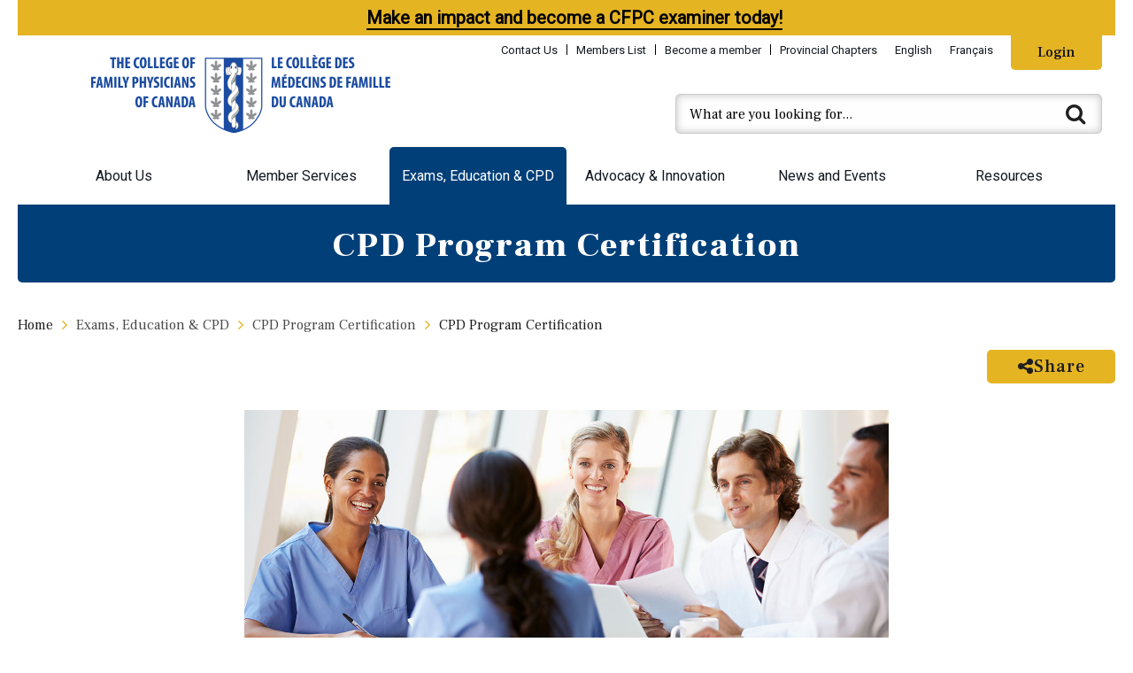

--- FILE ---
content_type: text/html; charset=utf-8
request_url: https://www.cfpc.ca/certplus
body_size: 22106
content:

<!DOCTYPE html>
<html lang="en">
<head>
    <meta charset="utf-8">
    <meta name="viewport" content="width=device-width, initial-scale=1, shrink-to-fit=no">
    <meta name="description" content="CPD Program Certification">
    <meta name="keywords" content="CPD, mainpro, certification, program, cert+,">
    <meta name="author" content="">
    <title>CPD Program Certification | The College of Family Physicians of Canada </title>
    <!-- * START OF FAVICON -->
    <link rel="shortcut icon" href="/favicon.ico" type="image/x-icon">
    <link rel="icon" href="/favicon.ico" type="image/x-icon">
    <!-- * END OF FAVICON -->
    <!-- * START OF GOOGLE FONTS -->
    <link href="https://fonts.googleapis.com/css?family=Frank+Ruhl+Libre:300,400,500,700,900|Roboto" rel="stylesheet">
    <link href="https://fonts.googleapis.com/css?family=Poppins:300,400,700" rel="stylesheet">
    <!--[if IE]>
        <link href="https://fonts.googleapis.com/css?family=Frank+Ruhl+Libre:300" rel="stylesheet">
        <link href="https://fonts.googleapis.com/css?family=Frank+Ruhl+Libre:400" rel="stylesheet">
        <link href="https://fonts.googleapis.com/css?family=Frank+Ruhl+Libre:500" rel="stylesheet">
        <link href="https://fonts.googleapis.com/css?family=Frank+Ruhl+Libre:700" rel="stylesheet">
        <link href="https://fonts.googleapis.com/css?family=Frank+Ruhl+Libre:900" rel="stylesheet">
        <link href="http://fonts.googleapis.com/css?family=Roboto" rel="stylesheet" />
        <link href="https://fonts.googleapis.com/css?family=Poppins:300" rel="stylesheet">
        <link href="https://fonts.googleapis.com/css?family=Poppins:400" rel="stylesheet">
        <link href="https://fonts.googleapis.com/css?family=Poppins:700" rel="stylesheet">
    <![endif]-->
    
    

    <!-- * END OF GOOGLE FONTS -->
    <!--OPS -1320 -->
    <!-- Google tag (gtag.js) -->
    <script async src="https://www.googletagmanager.com/gtag/js?id=G-RC3YFC3PGL"></script>
    <script>
        window.dataLayer = window.dataLayer || [];
        function gtag(){dataLayer.push(arguments);}
        gtag('js', new Date());

        gtag('config', 'G-RC3YFC3PGL');
    </script>
    <!--OPS - 1308-->
    <!-- Google Tag Manager -->
    <script>
    (function (w, d, s, l, i) {
            w[l] = w[l] || []; w[l].push({
                'gtm.start':
                    new Date().getTime(), event: 'gtm.js'
            }); var f = d.getElementsByTagName(s)[0],
                j = d.createElement(s), dl = l != 'dataLayer' ? '&l=' + l : ''; j.async = true; j.src =
                    'https://www.googletagmanager.com/gtm.js?id=' + i + dl; f.parentNode.insertBefore(j, f);
        })(window, document, 'script', 'dataLayer', 'GTM-56ZJVBH');</script>
    <!-- End Google Tag Manager -->
    <!--OPS - 1302-->
    <!-- Google tag (gtag.js) -->
    <script async src="https://www.googletagmanager.com/gtag/js?id=G-QVY5KLS1GM"></script>
    <script>
        window.dataLayer = window.dataLayer || [];
        function gtag(){dataLayer.push(arguments);}
        gtag('js', new Date());

 

        gtag('config', 'G-QVY5KLS1GM');
    </script>
   


    <!-- OPS-1212
    Start of global snippet: Please do not remove
    Place this snippet between the <head> and </head> tags on every page of your site.
    -->
    <!-- Global site tag (gtag.js) - Google Marketing Platform -->
    <script async src="https://www.googletagmanager.com/gtag/js?id=DC-9051783"></script>
    <script>
        window.dataLayer = window.dataLayer || [];
        function gtag() { dataLayer.push(arguments); }
        gtag('js', new Date());

        gtag('config', 'DC-9051783');
    </script>
    <!-- End of global snippet: Please do not remove -->
    

    <!--Banner APIs -->
    <script src="//ajax.googleapis.com/ajax/libs/jquery/1.12.0/jquery.min.js"></script>

    <!-- * START OF CSS -->
    <script>document.write('<link href="/CFPCAssets/CSS/main.min.css?v=' + Date.now() + '" rel="stylesheet"><\/link>');</script>
    <script>document.write('<link href="/CFPCAssets/CSS/resource-search-styles.css?v=' + Date.now() + '" rel="stylesheet"><\/link>');</script>
    <!-- * END OF CSS -->
    <!-- * START OF SHARE THIS JS * -->
    <script type='text/javascript'
            src='//platform-api.sharethis.com/js/sharethis.js#property=5d2dd0b0bce6d60012be8d29&product=custom-share-buttons'
            async='async'></script>
    <!-- * END OF SHARE THIS JS * -->
    <!-- * GOOGLE RECAPTCHA JS * -->
    <script src='https://www.google.com/recaptcha/api.js?hl=en' async defer></script>
    <!-- * END OF GOOGLE RECAPTCHA JS * -->

    

<script>window.STONLY_WID = "47f1aeaa-62dd-11ee-a0af-0a52ff1ec764";</script>
    <script>
        //SR - 27790 & SR - 28775
        !function(s,t,o,n,l,y,w,g,d,e){s.StonlyWidget||((d=s.StonlyWidget=function(){
                d._api?d._api.apply(d,arguments):d.queue.push(arguments)}).scriptPath=n,d.apiPath=l,d.sPath=y,d.queue=[],
            (g=t.createElement(o)).async=!0,(e=new XMLHttpRequest).open("GET",n+"version?v="+Date.now(),!0),
            e.onreadystatechange=function(){4===e.readyState&&(g.src=n+"stonly-widget.js?v="+
                (200===e.status?e.responseText:Date.now()),(w=t.getElementsByTagName(o)[0]).parentNode.insertBefore(g,w))},e.send())
        }(window,document,"script","https://stonly.com/js/widget/v2/");
    </script>
    <link rel="canonical" href="https://www.cfpc.ca/en/Education-Professional-Development/CPD-Program-Certification/CPD-Program-Certification" />
    
    <!-- SR-37497-->
    <script defer src=https://analytics.silktide.com/44a42205957590d892c23bd25d610ba1.js></script>
    <script>
        (function (s,i,l,k,y) {
            s[i] = s[i] || y;
            s[l] = s[l] || [];
            s[k] = function(e, p) { p = p || {}; p.event = e; s[l].push(p); };
            s[k]('page_load');
        })(window, 'stConfig', 'stEvents', 'silktide', {});
    </script>
    
</head>
<body data-ispreviewenabled="False" data-pagedisplayurlcontent="/Exams, Education &amp; CPD/CPD Program Certification/CPD Program Certification" data-pagedisplayurlculture="en">

<!--OPS-1308-->
<!-- Google Tag Manager (noscript) -->
<noscript>
    <iframe src=https://www.googletagmanager.com/ns.html?id=GTM-56ZJVBH
            height="0" width="0" style="display: none; visibility: hidden"></iframe></noscript>
<!-- End Google Tag Manager (noscript) -->

  


<!-- This section is used to put google code on specific pages-->

    <!-- * SKIP TO MAIN CONTENT LINK -->
    <!--ACP-27 - Content not included in landmarks -->
    <div role="navigation" aria-labelledby="skiptomain">
        <a id="skiptomain" class="skip-to-content" href="#content">Skip to Main Content</a>
    </div>
    <!-- * END OF SKIP TO MAIN CONTENT LINK -->
    <!-- * DESKTOP HEADER -->
    
    <header class="desktop" aria-label="Page Header">
        <!-- * SECONDARY NAV DESKTOP -->
        <div class="nav-secondary">
                    <div class="notification-text">
            <a href="https://www.cfpc.ca/en/member-services/for-examiners">Make an impact and become a CFPC examiner today!</a>
        </div>

            <div class="row">
                <div class="large-12 columns">
                    <ul class="secondary-navigation culture-toggle-navigation" style="opacity: 0;">
                                <li>
            <a target="_self" class="" href="/en/Contact-Us">Contact Us</a>
        </li>
        <li>
            <a target="_self" class="" href="/en/Members-List">Members List</a>
        </li>
        <li>
            <a target="_blank" class="" href="https://cfpc.my.site.com/s/login/SelfRegister?language=en_US">Become a member</a>
        </li>
        <li>
            <a target="_self" class="" href="/en/Provincial-Chapters">Provincial Chapters</a>
        </li>

                        <li class="enCA-Toggle">
                            <a href="/certplus">English</a>
                        </li>
                        <li class="frCA-Toggle">
                            <a href="/fr/Education-Professional-Development/CPD-Program-Certification/CPD-Program-Certification">Fran&#231;ais</a>
                        </li>
                        <li class="login-link"><a href='https://cfpc.my.site.com/s/login' target="_blank">Login</a></li>
                    </ul>
                </div>
            </div>
        </div>
        <!-- * END OF SECONDARY NAV DESKTOP -->
        <!-- * TOP BLOCK DESKTOP -->
        <div class="topBlock">
            <div class="nav-search">
                <div class="row">
                    <div class="medium-4 large-4 columns">
                        <a id="LinkToHome" aria-labelledby='DesktopLogo' href='/en/home'>
                            <img id="DesktopLogo" class="desktop-header-logo" src="/CFPCAssets/Logos/logo-cfpc.png" alt='The College of Family Physicians of Canada' />
                        </a>
                    </div>
                    <div class="medium-8 large-8 columns">
                        <div class="search-global">
                            <!-- ACP-31 -->
                            <div name="search-global" id="search-global" aria-labelledby='form_search_global'>
                                <!--ACP-35 - aria-label-->
                                <input id="form_search_global" aria-label="Search Site" type="text" name="form_search_global" class="form-control form_search_global"
                                       placeholder='What are you looking for...' />
                                <em class="fa fa-search" aria-hidden="true"></em>
                            </div>
                        </div>
                    </div>
                </div>
            </div>
            <!-- * END OF TOP BLOCK DESKTOP -->
            <!-- * UPDATED HEADER MEGA NAV -->
            <div class="nav-primary">
                
                <nav class="megamenu" aria-label="Main Menu">
                    <ul class="top nav-menu">
                                <li class="nav-item">
            <a data-navigation-category="About Us" target="_self" class="top-navigation-category" href="Javascript:void(0);">About Us</a>
            <div class="sub-nav dropdown">
                <div class="row">
                    <div class="small-12 medium-4 large-4 columns">
                        <a href='https://cfpc.my.site.com/s/login/?language=en_US' target="_blank">
                            <img src='/CFPC/media/Images/Development%20Images/ad-mainpro.png'
                                 alt='Mainpro+&#174; lets family doctors and family medicine residents easily track and monitor their CPD participation, provides information and guidelines on standards related to CPD participation, and ensures the delivery of high-quality, ethical programming through a rigorous certification process.' />
                        </a>
                    </div>
                    <div class="small-12 medium-8 large-8 columns">
                        <ul class="middle">
                                        <li>
                <a target="_self" href="/en/About-Us/About-CFPC">About the CFPC</a>
                
            </li>
            <li>
                <a target="_self" href="/en/about-us/leadership-corner">The Leadership Corner</a>
                
            </li>
            <li>
                <a target="_self" href="/en/About-Us/vision-mission-principles">Vision, Mission, Values, and Goals</a>
                
            </li>
            <li>
                <a target="_self" href="/en/About-Us/Board-of-Directors">Board of Directors</a>
                
            </li>
            <li>
                <a target="_self" href="/en/board-nominations">Board Nominations</a>
                
            </li>
            <li>
                <a target="_self" href="/en/About-Us/Strategic-Plan">Strategic Plan</a>
                
            </li>
            <li>
                <a target="_self" href="/en/CFPC-Annual-Report-2023-2024">Annual Report</a>
                
            </li>
            <li>
                <a target="_self" href="/en/About-Us/Annual-Meeting-of-Members">Annual Meeting of Members</a>
                
            </li>
            <li>
                <a target="_self" href="/en/About-Us/The-Foundation-for-Advancing-Family-Medicine">The Foundation for Advancing Family Medicine</a>
                
            </li>
            <li>
                <a target="_self" href="/en/About-Us/Senior-Advisory-Team">Senior Advisory Team</a>
                
            </li>
            <li>
                <a target="_self" href="/en/About-Us/College-History">College History</a>
                
            </li>
            <li>
                <a target="_self" href="/en/About-Us/College-Bylaws">College Bylaws</a>
                
            </li>
            <li>
                <a target="_self" href="/en/About-Us/Provincial-Chapters">Provincial Chapters</a>
                
            </li>

                        </ul>
                    </div>
                </div>
            </div>
        </li>
        <li class="nav-item">
            <a data-navigation-category="Member Services" target="_self" class="top-navigation-category" href="Javascript:void(0);">Member Services</a>
            <div class="sub-nav dropdown">
                <div class="row">
                    <div class="small-12 medium-4 large-4 columns">
                        <a href='https://cfpc.my.site.com/s/login/?language=en_US' target="_blank">
                            <img src='/CFPC/media/Images/Development%20Images/ad-mainpro.png'
                                 alt='Mainpro+&#174; lets family doctors and family medicine residents easily track and monitor their CPD participation, provides information and guidelines on standards related to CPD participation, and ensures the delivery of high-quality, ethical programming through a rigorous certification process.' />
                        </a>
                    </div>
                    <div class="small-12 medium-8 large-8 columns">
                        <ul class="middle">
                                        <li>
                <a target="_blank" href="https://cfpc.my.site.com/s/login/SelfRegister?language=en_US">Become a Member</a>
            </li>
        <li>
            <a class="subitem" href="Javascript:void(0);">About Membership</a>
            <div class="mask-bottom">
                <ul class="bottom">
                            <li>
            <a target="_self" href="/en/Member-Services/About-Membership/Eligibility">Eligibility</a>
        </li>
        <li>
            <a target="_self" href="/en/Member-Services/About-Membership/Become-a-Member">Become a Member</a>
        </li>
        <li>
            <a target="_self" href="/en/Member-Services/About-Membership/Membership-FAQs">Membership FAQs</a>
        </li>
        <li>
            <a target="_self" href="https://www.cfpc.ca/en/member-services/about-membership/membership-policies">Membership Policies</a>
        </li>
        <li>
            <a target="_self" href="/en/Member-Services/About-Membership/Provincial-Chapters">Provincial Chapters</a>
        </li>

                </ul>
            </div>
        </li>
        <li>
            <a class="subitem" href="Javascript:void(0);">Value of Membership</a>
            <div class="mask-bottom">
                <ul class="bottom">
                            <li>
            <a target="_self" href="/en/choose-family-medicine">Choose Family Medicine</a>
        </li>
        <li>
            <a target="_self" href="/en/Member-Services/Value-of-Membership/Programs-Services">Programs &amp; Services</a>
        </li>
        <li>
            <a target="_self" href="/en/Member-Services/Value-of-Membership/Group-Benefits">Group Benefits</a>
        </li>
        <li>
            <a target="_self" href="/en/Member-Services/Value-of-Membership/Discover-CFPC">Discover CFPC</a>
        </li>
        <li>
            <a target="_self" href="/en/Member-Services/Value-of-Membership/Canadian-Family-Physician">Canadian Family Physician</a>
        </li>
        <li>
            <a target="_self" href="/en/Member-Services/Value-of-Membership/Honours-and-Awards">Honours and Awards</a>
        </li>
        <li>
            <a target="_self" href="/en/member-services/value-of-membership/fellowship-in-the-college-of-family-physicians-of">Fellowship in The College of Family Physicians of Canada (FCFP)</a>
        </li>

                </ul>
            </div>
        </li>
            <li>
                <a target="_self" href="/en/Member-Services/For-Early-Career-Physicians">For Early-Career Physicians</a>
                
            </li>
            <li>
                <a target="_self" href="/en/Member-Services/For-Medical-Students">For Medical Students</a>
                
            </li>
            <li>
                <a target="_self" href="/en/Member-Services/For-Examiners">For Examiners</a>
                
            </li>
            <li>
                <a target="_self" href="/en/Member-Services/For-Researchers">For Researchers</a>
                
            </li>
            <li>
                <a target="_self" href="/en/Member-Services/For-Residents">For Residents</a>
                
            </li>
            <li>
                <a target="_self" href="/en/Member-Services/For-Teachers">For Teachers</a>
                
            </li>
        <li>
            <a class="subitem" href="Javascript:void(0);">Member Interest Groups Section (MIGS)</a>
            <div class="mask-bottom">
                <ul class="bottom">
                            <li>
            <a target="_self" href="/en/Member-Services/member-interest-groups-section">Member Interest Groups Section (MIGS)</a>
        </li>
        <li>
            <a target="_self" href="/en/pride">CFPC Pride</a>
        </li>

                </ul>
            </div>
        </li>
            <li>
                <a target="_self" href="/en/Member-Services/Committees">Committees</a>
                
            </li>

                        </ul>
                    </div>
                </div>
            </div>
        </li>
        <li class="nav-item">
            <a data-navigation-category="Exams, Education &amp; CPD" target="_self" class="top-navigation-category" href="Javascript:void(0);">Exams, Education &amp; CPD</a>
            <div class="sub-nav dropdown">
                <div class="row">
                    <div class="small-12 medium-4 large-4 columns">
                        <a href='https://cfpc.my.site.com/s/login/?language=en_US' target="_blank">
                            <img src='/CFPC/media/Images/Development%20Images/ad-mainpro.png'
                                 alt='Mainpro+&#174; lets family doctors and family medicine residents easily track and monitor their CPD participation, provides information and guidelines on standards related to CPD participation, and ensures the delivery of high-quality, ethical programming through a rigorous certification process.' />
                        </a>
                    </div>
                    <div class="small-12 medium-8 large-8 columns">
                        <ul class="middle">
                                        <li>
                <a target="_self" href="/en/eap">Educational Action Plan</a>
                
            </li>
        <li>
            <a class="subitem" href="Javascript:void(0);">Examinations and Certification</a>
            <div class="mask-bottom">
                <ul class="bottom">
                            <li>
            <a target="_self" href="/en/Education-Professional-Development/Examinations-and-Certification/Certification-Examination-in-Family-Medicine">Certification Examination in Family Medicine</a>
        </li>
        <li>
            <a target="_self" href="/en/Education-Professional-Development/Examinations-and-Certification/Examination-of-Added-Competence-in-Emergency-Medic">Examination of Added Competence in Emergency Medicine</a>
        </li>
        <li>
            <a target="_self" href="/en/Education-Professional-Development/Examinations-and-Certification/Certificates-of-Added-Competence-in-Family-Medicin">Certificates of Added Competence in Family Medicine (CAC)</a>
        </li>
        <li>
            <a target="_self" href="/en/Education-Professional-Development/Examinations-and-Certification/Alternative-Pathways-to-Certification-in-Family-Me">Alternative Pathways to Certification in Family Medicine</a>
        </li>
        <li>
            <a target="_self" href="/en/member-services/for-examiners">For Examiners</a>
        </li>
        <li>
            <a target="_self" href="/en/exams">CFPC Examinations Quick Links</a>
        </li>

                </ul>
            </div>
        </li>
        <li>
            <a class="subitem" href="Javascript:void(0);">Residency Program Accreditation</a>
            <div class="mask-bottom">
                <ul class="bottom">
                            <li>
            <a target="_self" href="/en/Education-Professional-Development/Residency-Program/Accreditation-Surveyor-Interest-Form">Accreditation Surveyor Interest Form</a>
        </li>
        <li>
            <a target="_self" href="/en/Education-Professional-Development/Residency-Program-Accreditation">Residency Program Accreditation</a>
        </li>

                </ul>
            </div>
        </li>
        <li>
            <a class="subitem" href="Javascript:void(0);">Educational Frameworks and Reference Guides</a>
            <div class="mask-bottom">
                <ul class="bottom">
                            <li>
            <a target="_self" href="/en/Education-Professional-Development/Educational-Frameworks-and-Reference-Guides/Family-Medicine-Professional-Profile">Family Medicine Professional Profile</a>
        </li>
        <li>
            <a target="_blank" href="https://www.cfpc.ca/rtp">Residency Training Profile</a>
        </li>
        <li>
            <a target="_self" href="/en/Education-Professional-Development/Educational-Frameworks-and-Reference-Guides/Triple-C-Competency-Based-Curriculum">Triple C Competency Based Curriculum</a>
        </li>
        <li>
            <a target="_self" href="/en/Education-Professional-Development/Educational-Frameworks-and-Reference-Guides/CanMEDS-Family-Medicine">CanMEDS-Family Medicine</a>
        </li>
        <li>
            <a target="_self" href="/en/education-professional-development/residency-program-accreditation">Standards of Accreditation for Residency Programs</a>
        </li>
        <li>
            <a target="_self" href="/en/education-professional-development/educational-frameworks-and-reference-guides/assessment-objectives-for-certification-in-fm">Assessment Objectives for Certification in Family Medicine</a>
        </li>
        <li>
            <a target="_self" href="/en/Education-Professional-Development/Educational-Frameworks-and-Reference-Guides/Assessment-of-Competence-for-Enhanced-Skills-Progr">Assessment of Competence for Enhanced Skills Programs</a>
        </li>
        <li>
            <a target="_self" href="/en/Education-Professional-Development/Educational-Frameworks-and-Reference-Guides/Continuous-Reflective-Assessment-for-Training-(CRA">Continuous Reflective Assessment for Training (CRAFT)</a>
        </li>
        <li>
            <a target="_self" href="/en/Education-Professional-Development/Educational-Frameworks-and-Reference-Guides/Fundamental-Teaching-Activities-Framework">Fundamental Teaching Activities Framework</a>
        </li>
        <li>
            <a target="_self" href="/en/Education-Professional-Development/Educational-Frameworks-and-Reference-Guides/Guides-for-Improvement-of-Family-Medicine-Training">Guides for Improvement of Family Medicine Training</a>
        </li>

                </ul>
            </div>
        </li>
        <li>
            <a class="subitem" href="Javascript:void(0);">Education in Family Medicine</a>
            <div class="mask-bottom">
                <ul class="bottom">
                            <li>
            <a target="_self" href="/en/Education-Professional-Development/Education-in-Family-Medicine">Education in Family Medicine</a>
        </li>
        <li>
            <a target="_self" href="/en/Education-Professional-Development/Education-in-Family-Medicine/All-New-Noteworthy">All New &amp; Noteworthy</a>
        </li>
        <li>
            <a target="_self" href="/en/Education-Professional-Development/Education-in-Family-Medicine/Departments-of-Family-Medicine">Departments of Family Medicine</a>
        </li>

                </ul>
            </div>
        </li>
        <li>
            <a class="subitem" href="Javascript:void(0);">Mainpro+</a>
            <div class="mask-bottom">
                <ul class="bottom">
                            <li>
            <a target="_self" href="/en/education-professional-development/mainpro/mainpro-overview_">Mainpro+ Overview</a>
        </li>
        <li>
            <a target="_self" href="/en/Education-Professional-Development/Mainpro/Mainpro-Resources-Support">Mainpro+ Resources and Support</a>
        </li>
        <li>
            <a target="_self" href="/en/education-professional-development/mainpro/mainpro-policies">Mainpro+ Policies</a>
        </li>
        <li>
            <a target="_self" href="/en/Education-Professional-Development/Mainpro/Mainpro-for-Resident-Members">Mainpro+ for Resident Members</a>
        </li>
        <li>
            <a target="_self" href="/en/Education-Professional-Development/Mainpro/Claiming-Credits-from-National-and-International-O">Claiming Credits from National and International Organizations</a>
        </li>
        <li>
            <a target="_self" href="/en/Education-Professional-Development/Mainpro/Non-Member-Mainpro-Participants-(NMMP)">Non-Member Mainpro+ Participants (NMMP)</a>
        </li>
        <li>
            <a target="_self" href="/en/education-professional-development/cpd-at-cfpc/linking-learning-exercises">Linking Learning</a>
        </li>
        <li>
            <a target="_self" href="/en/Education-Professional-Development/Mainpro/Mainpro-FAQs">Mainpro+ FAQs</a>
        </li>
        <li>
            <a target="_blank" href="https://www.cfpc.ca/en/CPD2023">Mainpro+ Annual Report</a>
        </li>
        <li>
            <a target="_self" href="/en/education-professional-development/mainpro/continuing-professional-development-faqs-regarding">CMQ FAQs</a>
        </li>

                </ul>
            </div>
        </li>
            <li>
                <a target="_self" href="/en/At-a-Glance-Certified-CFPC-CPD">Certified CFPC CPD</a>
                
            </li>
            <li>
                <a target="_self" href="/en/At-a-Glance-Clinical-Resources">Clinical Resources</a>
                
            </li>
        <li>
            <a class="subitem" href="Javascript:void(0);">CPD Program Certification</a>
            <div class="mask-bottom">
                <ul class="bottom">
                            <li>
            <a target="_self" href="/en/Education-Professional-Development/CPD-Program-Certification/CPD-Program-Certification">CPD Program Certification</a>
        </li>
        <li>
            <a target="_self" href="/en/Education-Professional-Development/CPD-Program-Certification/CPD-In-Focus">CPD In Focus</a>
        </li>
        <li>
            <a target="_self" href="/en/Education-Professional-Development/CPD-Program-Certification/National-CPD-Accreditation-Conferences">National CPD Accreditation Conferences</a>
        </li>

                </ul>
            </div>
        </li>
            <li>
                <a target="_self" href="/en/Education-Professional-Development/CPD-Events-Calendar">CPD Events Calendar</a>
                
            </li>

                        </ul>
                    </div>
                </div>
            </div>
        </li>
        <li class="nav-item">
            <a data-navigation-category="Advocacy &amp; Innovation" target="_self" class="top-navigation-category" href="Javascript:void(0);">Advocacy &amp; Innovation</a>
            <div class="sub-nav dropdown">
                <div class="row">
                    <div class="small-12 medium-4 large-4 columns">
                        <a href='https://cfpc.my.site.com/s/login/?language=en_US' target="_blank">
                            <img src='/CFPC/media/Images/Development%20Images/ad-mainpro.png'
                                 alt='Mainpro+&#174; lets family doctors and family medicine residents easily track and monitor their CPD participation, provides information and guidelines on standards related to CPD participation, and ensures the delivery of high-quality, ethical programming through a rigorous certification process.' />
                        </a>
                    </div>
                    <div class="small-12 medium-8 large-8 columns">
                        <ul class="middle">
                                    <li>
            <a class="subitem" href="Javascript:void(0);">Policy and Advocacy</a>
            <div class="mask-bottom">
                <ul class="bottom">
                            <li>
            <a target="_blank" href="https://www.cfpc.ca/CFPC/media/Resources/Health-Policy/CFPC-2024-Value-of-Fam-Physicians-EN.pdf">Statement on the Value of Family Physicians</a>
        </li>
        <li>
            <a target="_self" href="/en/our-advocacy">Our Advocacy</a>
        </li>
        <li>
            <a target="_blank" href="https://www.cfpc.ca/CFPC/media/Resources/Health-Policy/Value-and-Volume-of-Family-Physician-Services.pdf">Value and Volume of Family Physician Services</a>
        </li>
        <li>
            <a target="_self" href="/en/Make-Your-Voice-Heard">Make Your Voice Heard</a>
        </li>
        <li>
            <a target="_self" href="/en/Policy-Innovation/Health-Policy-Goverment-Relations/The-Patient-s-Medical-Home">The Patient&#39;s Medical Home</a>
        </li>
        <li>
            <a target="_self" href="/en/Policy-Innovation/Health-Policy-Goverment-Relations/Request-an-Endorsement">Request an Endorsement</a>
        </li>
        <li>
            <a target="_self" href="/en/Policy-Innovation/Innovation-in-Family-Medicine-and-Primary-Care/Innovation-in-Primary-Care-Series">Innovation in Primary Care Series</a>
        </li>

                </ul>
            </div>
        </li>
        <li>
            <a class="subitem" href="Javascript:void(0);">Research, Evaluation, and Practice Improvement</a>
            <div class="mask-bottom">
                <ul class="bottom">
                            <li>
            <a target="_self" href="/en/Policy-Innovation/Innovation-in-Research-and-Quality-Improvement/Education-Evaluation-and-Research-Unit">Education Evaluation and Research Unit (EERU)</a>
        </li>
        <li>
            <a target="_self" href="/en/policy-innovation/innovation-in-research-and-quality-improvement/research-initiatives">Research Initiatives</a>
        </li>
        <li>
            <a target="_self" href="/en/Policy-Innovation/Innovation-in-Research-and-Quality-Improvement/Practice-Improvement-Initiative">The Practice Improvement Initiative (Pii)</a>
        </li>
        <li>
            <a target="_blank" href="/CFPC/media/Resources/Research/CFPC-LetterOfSupport-RequestForm-2023-EN.pdf">Request a Letter of Support for Research Funding Applications</a>
        </li>

                </ul>
            </div>
        </li>
            <li>
                <a target="_self" href="/en/Policy-Innovation/Innovation-in-Family-Medicine-and-Primary-Care/The-Rural-Roadmap-for-Action">The Rural Roadmap for Action</a>
                
            </li>
            <li>
                <a target="_self" href="https://www.cfpc.ca/en/indigenous-health-at-the-cfpc">Indigenous Health</a>
                
            </li>

                        </ul>
                    </div>
                </div>
            </div>
        </li>
        <li class="nav-item">
            <a data-navigation-category="News and Events" target="_self" class="top-navigation-category" href="Javascript:void(0);">News and Events</a>
            <div class="sub-nav dropdown">
                <div class="row">
                    <div class="small-12 medium-4 large-4 columns">
                        <a href='https://cfpc.my.site.com/s/login/?language=en_US' target="_blank">
                            <img src='/CFPC/media/Images/Development%20Images/ad-mainpro.png'
                                 alt='Mainpro+&#174; lets family doctors and family medicine residents easily track and monitor their CPD participation, provides information and guidelines on standards related to CPD participation, and ensures the delivery of high-quality, ethical programming through a rigorous certification process.' />
                        </a>
                    </div>
                    <div class="small-12 medium-8 large-8 columns">
                        <ul class="middle">
                                        <li>
                <a target="_self" href="/en/News-and-Events/News-Events"> News</a>
                
            </li>
            <li>
                <a target="_self" href="/en/education-professional-development/practice-tools-guidelines/clinical-live-stream-webinars">Clinical Live-Stream Webinars</a>
                
            </li>

                        </ul>
                    </div>
                </div>
            </div>
        </li>
        <li class="nav-item">
            <a data-navigation-category="Resources" target="_self" class="top-navigation-category" href="/en/resources">Resources</a>
        </li>

                    </ul>
                </nav>
            </div>
            <!-- * END OF UPDATED HEADER MEGA NAV -->
        </div>
    </header>
    <!-- * END OF DESKTOP HEADER -->
    <!-- * MOBILE HEADER -->
    
    <!--ACP-30 - Does the "aria-label" attribute accurately describe the element-->
    <header class="mobile" aria-label="Mobile Page Header">
                <div class="notification-text">
            <a href="https://www.cfpc.ca/en/member-services/for-examiners">Make an impact and become a CFPC examiner today!</a>
        </div>

        <!-- * PRIMARY NAV MOBILE -->
        <div class="nav-primary-mobile">
            <div class="nav-top">
                <div class="logo">
                    <a href='/en/home'>
                        <img src="/CFPCAssets/Logos/logo-cfpc.png" alt='The College of Family Physicians of Canada' />
                    </a>
                </div>
                <div class="nav-toggle"></div>
                <div class="search-toggle"></div>
            </div>
            
            <nav class="nav-search-mobile" aria-label="Search Region">
                <div class="search-global search-global-mobile">
                    <!-- ACP-31 - A - Info and Relationships - Does the "aria-labelledby" attribute accurately describe the interface control?  -->
                    <div name="search-global-mobile" id="search-global-mobile" aria-labelledby='form_search_global_mobile'>
                        <!--ACP-35 - aria-label-->
                        <input type="text" id="form_search_global_mobile" aria-label="Search Mobile Site" name="form_search_global" class="form-control form_search_global form-control-mobile form_search_global_mobile"
                               placeholder='What are you looking for...' />
                        <input class="mobile-search-image" type="image" src="/CFPCAssets/Icons/icon-mobile-search-search.png" alt="Search" />
                    </div>
                </div>
            </nav>
            <!-- * MOBILE ACCORDION MENU -->
            <ul class="multilevel-accordion-menu vertical menu" data-accordion-menu="data-accordion-menu">
                        <li>
            <a target="_self" class="" href="Javascript:void(0);">About Us</a>
            <ul class="menu vertical sublevel-1">
                            <li>
                <a target="_self" href="/en/About-Us/About-CFPC">About the CFPC</a>
            </li>
            <li>
                <a target="_self" href="/en/about-us/leadership-corner">The Leadership Corner</a>
            </li>
            <li>
                <a target="_self" href="/en/About-Us/vision-mission-principles">Vision, Mission, Values, and Goals</a>
            </li>
            <li>
                <a target="_self" href="/en/About-Us/Board-of-Directors">Board of Directors</a>
            </li>
            <li>
                <a target="_self" href="/en/board-nominations">Board Nominations</a>
            </li>
            <li>
                <a target="_self" href="/en/About-Us/Strategic-Plan">Strategic Plan</a>
            </li>
            <li>
                <a target="_self" href="/en/CFPC-Annual-Report-2023-2024">Annual Report</a>
            </li>
            <li>
                <a target="_self" href="/en/About-Us/Annual-Meeting-of-Members">Annual Meeting of Members</a>
            </li>
            <li>
                <a target="_self" href="/en/About-Us/The-Foundation-for-Advancing-Family-Medicine">The Foundation for Advancing Family Medicine</a>
            </li>
            <li>
                <a target="_self" href="/en/About-Us/Senior-Advisory-Team">Senior Advisory Team</a>
            </li>
            <li>
                <a target="_self" href="/en/About-Us/College-History">College History</a>
            </li>
            <li>
                <a target="_self" href="/en/About-Us/College-Bylaws">College Bylaws</a>
            </li>
            <li>
                <a target="_self" href="/en/About-Us/Provincial-Chapters">Provincial Chapters</a>
            </li>

            </ul>
        </li>
        <li>
            <a target="_self" class="" href="Javascript:void(0);">Member Services</a>
            <ul class="menu vertical sublevel-1">
                            <li>
                <a target="_blank" href="https://cfpc.my.site.com/s/login/SelfRegister?language=en_US">Become a Member</a>
            </li>
        <li>
            <a class="subitem" href="Javascript:void(0);">About Membership</a>
            <ul class="menu vertical sublevel-2">
                        <li>
            <a target="_self" href="/en/Member-Services/About-Membership/Eligibility">Eligibility</a>
        </li>
        <li>
            <a target="_self" href="/en/Member-Services/About-Membership/Become-a-Member">Become a Member</a>
        </li>
        <li>
            <a target="_self" href="/en/Member-Services/About-Membership/Membership-FAQs">Membership FAQs</a>
        </li>
        <li>
            <a target="_self" href="https://www.cfpc.ca/en/member-services/about-membership/membership-policies">Membership Policies</a>
        </li>
        <li>
            <a target="_self" href="/en/Member-Services/About-Membership/Provincial-Chapters">Provincial Chapters</a>
        </li>

            </ul>
        </li>
        <li>
            <a class="subitem" href="Javascript:void(0);">Value of Membership</a>
            <ul class="menu vertical sublevel-2">
                        <li>
            <a target="_self" href="/en/choose-family-medicine">Choose Family Medicine</a>
        </li>
        <li>
            <a target="_self" href="/en/Member-Services/Value-of-Membership/Programs-Services">Programs &amp; Services</a>
        </li>
        <li>
            <a target="_self" href="/en/Member-Services/Value-of-Membership/Group-Benefits">Group Benefits</a>
        </li>
        <li>
            <a target="_self" href="/en/Member-Services/Value-of-Membership/Discover-CFPC">Discover CFPC</a>
        </li>
        <li>
            <a target="_self" href="/en/Member-Services/Value-of-Membership/Canadian-Family-Physician">Canadian Family Physician</a>
        </li>
        <li>
            <a target="_self" href="/en/Member-Services/Value-of-Membership/Honours-and-Awards">Honours and Awards</a>
        </li>
        <li>
            <a target="_self" href="/en/member-services/value-of-membership/fellowship-in-the-college-of-family-physicians-of">Fellowship in The College of Family Physicians of Canada (FCFP)</a>
        </li>

            </ul>
        </li>
            <li>
                <a target="_self" href="/en/Member-Services/For-Early-Career-Physicians">For Early-Career Physicians</a>
            </li>
            <li>
                <a target="_self" href="/en/Member-Services/For-Medical-Students">For Medical Students</a>
            </li>
            <li>
                <a target="_self" href="/en/Member-Services/For-Examiners">For Examiners</a>
            </li>
            <li>
                <a target="_self" href="/en/Member-Services/For-Researchers">For Researchers</a>
            </li>
            <li>
                <a target="_self" href="/en/Member-Services/For-Residents">For Residents</a>
            </li>
            <li>
                <a target="_self" href="/en/Member-Services/For-Teachers">For Teachers</a>
            </li>
        <li>
            <a class="subitem" href="Javascript:void(0);">Member Interest Groups Section (MIGS)</a>
            <ul class="menu vertical sublevel-2">
                        <li>
            <a target="_self" href="/en/Member-Services/member-interest-groups-section">Member Interest Groups Section (MIGS)</a>
        </li>
        <li>
            <a target="_self" href="/en/pride">CFPC Pride</a>
        </li>

            </ul>
        </li>
            <li>
                <a target="_self" href="/en/Member-Services/Committees">Committees</a>
            </li>

            </ul>
        </li>
        <li>
            <a target="_self" class="" href="Javascript:void(0);">Exams, Education &amp; CPD</a>
            <ul class="menu vertical sublevel-1">
                            <li>
                <a target="_self" href="/en/eap">Educational Action Plan</a>
            </li>
        <li>
            <a class="subitem" href="Javascript:void(0);">Examinations and Certification</a>
            <ul class="menu vertical sublevel-2">
                        <li>
            <a target="_self" href="/en/Education-Professional-Development/Examinations-and-Certification/Certification-Examination-in-Family-Medicine">Certification Examination in Family Medicine</a>
        </li>
        <li>
            <a target="_self" href="/en/Education-Professional-Development/Examinations-and-Certification/Examination-of-Added-Competence-in-Emergency-Medic">Examination of Added Competence in Emergency Medicine</a>
        </li>
        <li>
            <a target="_self" href="/en/Education-Professional-Development/Examinations-and-Certification/Certificates-of-Added-Competence-in-Family-Medicin">Certificates of Added Competence in Family Medicine (CAC)</a>
        </li>
        <li>
            <a target="_self" href="/en/Education-Professional-Development/Examinations-and-Certification/Alternative-Pathways-to-Certification-in-Family-Me">Alternative Pathways to Certification in Family Medicine</a>
        </li>
        <li>
            <a target="_self" href="/en/member-services/for-examiners">For Examiners</a>
        </li>
        <li>
            <a target="_self" href="/en/exams">CFPC Examinations Quick Links</a>
        </li>

            </ul>
        </li>
        <li>
            <a class="subitem" href="Javascript:void(0);">Residency Program Accreditation</a>
            <ul class="menu vertical sublevel-2">
                        <li>
            <a target="_self" href="/en/Education-Professional-Development/Residency-Program/Accreditation-Surveyor-Interest-Form">Accreditation Surveyor Interest Form</a>
        </li>
        <li>
            <a target="_self" href="/en/Education-Professional-Development/Residency-Program-Accreditation">Residency Program Accreditation</a>
        </li>

            </ul>
        </li>
        <li>
            <a class="subitem" href="Javascript:void(0);">Educational Frameworks and Reference Guides</a>
            <ul class="menu vertical sublevel-2">
                        <li>
            <a target="_self" href="/en/Education-Professional-Development/Educational-Frameworks-and-Reference-Guides/Family-Medicine-Professional-Profile">Family Medicine Professional Profile</a>
        </li>
        <li>
            <a target="_blank" href="https://www.cfpc.ca/rtp">Residency Training Profile</a>
        </li>
        <li>
            <a target="_self" href="/en/Education-Professional-Development/Educational-Frameworks-and-Reference-Guides/Triple-C-Competency-Based-Curriculum">Triple C Competency Based Curriculum</a>
        </li>
        <li>
            <a target="_self" href="/en/Education-Professional-Development/Educational-Frameworks-and-Reference-Guides/CanMEDS-Family-Medicine">CanMEDS-Family Medicine</a>
        </li>
        <li>
            <a target="_self" href="/en/education-professional-development/residency-program-accreditation">Standards of Accreditation for Residency Programs</a>
        </li>
        <li>
            <a target="_self" href="/en/education-professional-development/educational-frameworks-and-reference-guides/assessment-objectives-for-certification-in-fm">Assessment Objectives for Certification in Family Medicine</a>
        </li>
        <li>
            <a target="_self" href="/en/Education-Professional-Development/Educational-Frameworks-and-Reference-Guides/Assessment-of-Competence-for-Enhanced-Skills-Progr">Assessment of Competence for Enhanced Skills Programs</a>
        </li>
        <li>
            <a target="_self" href="/en/Education-Professional-Development/Educational-Frameworks-and-Reference-Guides/Continuous-Reflective-Assessment-for-Training-(CRA">Continuous Reflective Assessment for Training (CRAFT)</a>
        </li>
        <li>
            <a target="_self" href="/en/Education-Professional-Development/Educational-Frameworks-and-Reference-Guides/Fundamental-Teaching-Activities-Framework">Fundamental Teaching Activities Framework</a>
        </li>
        <li>
            <a target="_self" href="/en/Education-Professional-Development/Educational-Frameworks-and-Reference-Guides/Guides-for-Improvement-of-Family-Medicine-Training">Guides for Improvement of Family Medicine Training</a>
        </li>

            </ul>
        </li>
        <li>
            <a class="subitem" href="Javascript:void(0);">Education in Family Medicine</a>
            <ul class="menu vertical sublevel-2">
                        <li>
            <a target="_self" href="/en/Education-Professional-Development/Education-in-Family-Medicine">Education in Family Medicine</a>
        </li>
        <li>
            <a target="_self" href="/en/Education-Professional-Development/Education-in-Family-Medicine/All-New-Noteworthy">All New &amp; Noteworthy</a>
        </li>
        <li>
            <a target="_self" href="/en/Education-Professional-Development/Education-in-Family-Medicine/Departments-of-Family-Medicine">Departments of Family Medicine</a>
        </li>

            </ul>
        </li>
        <li>
            <a class="subitem" href="Javascript:void(0);">Mainpro+</a>
            <ul class="menu vertical sublevel-2">
                        <li>
            <a target="_self" href="/en/education-professional-development/mainpro/mainpro-overview_">Mainpro+ Overview</a>
        </li>
        <li>
            <a target="_self" href="/en/Education-Professional-Development/Mainpro/Mainpro-Resources-Support">Mainpro+ Resources and Support</a>
        </li>
        <li>
            <a target="_self" href="/en/education-professional-development/mainpro/mainpro-policies">Mainpro+ Policies</a>
        </li>
        <li>
            <a target="_self" href="/en/Education-Professional-Development/Mainpro/Mainpro-for-Resident-Members">Mainpro+ for Resident Members</a>
        </li>
        <li>
            <a target="_self" href="/en/Education-Professional-Development/Mainpro/Claiming-Credits-from-National-and-International-O">Claiming Credits from National and International Organizations</a>
        </li>
        <li>
            <a target="_self" href="/en/Education-Professional-Development/Mainpro/Non-Member-Mainpro-Participants-(NMMP)">Non-Member Mainpro+ Participants (NMMP)</a>
        </li>
        <li>
            <a target="_self" href="/en/education-professional-development/cpd-at-cfpc/linking-learning-exercises">Linking Learning</a>
        </li>
        <li>
            <a target="_self" href="/en/Education-Professional-Development/Mainpro/Mainpro-FAQs">Mainpro+ FAQs</a>
        </li>
        <li>
            <a target="_blank" href="https://www.cfpc.ca/en/CPD2023">Mainpro+ Annual Report</a>
        </li>
        <li>
            <a target="_self" href="/en/education-professional-development/mainpro/continuing-professional-development-faqs-regarding">CMQ FAQs</a>
        </li>

            </ul>
        </li>
            <li>
                <a target="_self" href="/en/At-a-Glance-Certified-CFPC-CPD">Certified CFPC CPD</a>
            </li>
            <li>
                <a target="_self" href="/en/At-a-Glance-Clinical-Resources">Clinical Resources</a>
            </li>
        <li>
            <a class="subitem" href="Javascript:void(0);">CPD Program Certification</a>
            <ul class="menu vertical sublevel-2">
                        <li>
            <a target="_self" href="/en/Education-Professional-Development/CPD-Program-Certification/CPD-Program-Certification">CPD Program Certification</a>
        </li>
        <li>
            <a target="_self" href="/en/Education-Professional-Development/CPD-Program-Certification/CPD-In-Focus">CPD In Focus</a>
        </li>
        <li>
            <a target="_self" href="/en/Education-Professional-Development/CPD-Program-Certification/National-CPD-Accreditation-Conferences">National CPD Accreditation Conferences</a>
        </li>

            </ul>
        </li>
            <li>
                <a target="_self" href="/en/Education-Professional-Development/CPD-Events-Calendar">CPD Events Calendar</a>
            </li>

            </ul>
        </li>
        <li>
            <a target="_self" class="" href="Javascript:void(0);">Advocacy &amp; Innovation</a>
            <ul class="menu vertical sublevel-1">
                        <li>
            <a class="subitem" href="Javascript:void(0);">Policy and Advocacy</a>
            <ul class="menu vertical sublevel-2">
                        <li>
            <a target="_blank" href="https://www.cfpc.ca/CFPC/media/Resources/Health-Policy/CFPC-2024-Value-of-Fam-Physicians-EN.pdf">Statement on the Value of Family Physicians</a>
        </li>
        <li>
            <a target="_self" href="/en/our-advocacy">Our Advocacy</a>
        </li>
        <li>
            <a target="_blank" href="https://www.cfpc.ca/CFPC/media/Resources/Health-Policy/Value-and-Volume-of-Family-Physician-Services.pdf">Value and Volume of Family Physician Services</a>
        </li>
        <li>
            <a target="_self" href="/en/Make-Your-Voice-Heard">Make Your Voice Heard</a>
        </li>
        <li>
            <a target="_self" href="/en/Policy-Innovation/Health-Policy-Goverment-Relations/The-Patient-s-Medical-Home">The Patient&#39;s Medical Home</a>
        </li>
        <li>
            <a target="_self" href="/en/Policy-Innovation/Health-Policy-Goverment-Relations/Request-an-Endorsement">Request an Endorsement</a>
        </li>
        <li>
            <a target="_self" href="/en/Policy-Innovation/Innovation-in-Family-Medicine-and-Primary-Care/Innovation-in-Primary-Care-Series">Innovation in Primary Care Series</a>
        </li>

            </ul>
        </li>
        <li>
            <a class="subitem" href="Javascript:void(0);">Research, Evaluation, and Practice Improvement</a>
            <ul class="menu vertical sublevel-2">
                        <li>
            <a target="_self" href="/en/Policy-Innovation/Innovation-in-Research-and-Quality-Improvement/Education-Evaluation-and-Research-Unit">Education Evaluation and Research Unit (EERU)</a>
        </li>
        <li>
            <a target="_self" href="/en/policy-innovation/innovation-in-research-and-quality-improvement/research-initiatives">Research Initiatives</a>
        </li>
        <li>
            <a target="_self" href="/en/Policy-Innovation/Innovation-in-Research-and-Quality-Improvement/Practice-Improvement-Initiative">The Practice Improvement Initiative (Pii)</a>
        </li>
        <li>
            <a target="_blank" href="/CFPC/media/Resources/Research/CFPC-LetterOfSupport-RequestForm-2023-EN.pdf">Request a Letter of Support for Research Funding Applications</a>
        </li>

            </ul>
        </li>
            <li>
                <a target="_self" href="/en/Policy-Innovation/Innovation-in-Family-Medicine-and-Primary-Care/The-Rural-Roadmap-for-Action">The Rural Roadmap for Action</a>
            </li>
            <li>
                <a target="_self" href="https://www.cfpc.ca/en/indigenous-health-at-the-cfpc">Indigenous Health</a>
            </li>

            </ul>
        </li>
        <li>
            <a target="_self" class="" href="Javascript:void(0);">News and Events</a>
            <ul class="menu vertical sublevel-1">
                            <li>
                <a target="_self" href="/en/News-and-Events/News-Events"> News</a>
            </li>
            <li>
                <a target="_self" href="/en/education-professional-development/practice-tools-guidelines/clinical-live-stream-webinars">Clinical Live-Stream Webinars</a>
            </li>

            </ul>
        </li>
        <li>
            <a target="_self" class="" href="/en/resources">Resources</a>
        </li>

                <li class="nav-login" role="menuitem">
                    <div class="row">
                        <div class="large-12 columns">
                            <p>
                                <span class="button enCA-Toggle">
                                    <a href="/certplus">English</a>
                                </span>
                            </p>
                            <p>
                                <span class="button frCA-Toggle">
                                    <a href="/fr/Education-Professional-Development/CPD-Program-Certification/CPD-Program-Certification">Fran&#231;ais</a>
                                </span>
                            </p>
                            <p>
                                <a href='https://cfpc.my.site.com/s/login' id="" class="button">Login</a>
                            </p>
                        </div>
                    </div>
                </li>
                <li class="nav-links" role="menuitem">
                    <div class="row">
                        <div class="large-12 columns">
                            <ul>
                                        <li>
            <a target="_self" class="" href="/en/Careers">Careers</a>
        </li>
        <li>
            <a target="_self" class="" href="/en/FAQ">FAQ</a>
        </li>
        <li>
            <a target="_blank" class="" href="https://store.cfpc.ca/">Store</a>
        </li>

                            </ul>
                        </div>
                    </div>
                </li>
                <li class="nav-social" role="menuitem">
                    <div class="row">
                        <div class="large-12 columns">
                            <ul>
                                            <li>
                <a href="https://bsky.app/profile/cfpc-cmfc.bsky.social" target="_blank" class="">
                    <img src="/CFPCAssets/Icons/icon-social-bluesky.png"
                         alt="Bluesky" class="">
                </a>
            </li>
            <li>
                <a href="https://www.facebook.com/CFPC.e" target="_blank" class="">
                    <img src="/CFPCAssets/Icons/icon-social-facebook.png"
                         alt="Facebook" class="">
                </a>
            </li>
            <li>
                <a href="https://www.instagram.com/cfpc.cmfc/" target="_blank" class="">
                    <img src="/CFPCAssets/Icons/icon-social-instagram.png"
                         alt="Instagram" class="">
                </a>
            </li>
            <li>
                <a href="https://www.threads.com/@cfpc.cmfc" target="_blank" class="">
                    <img src="/CFPCAssets/Icons/icon-social-threads.png"
                         alt="Threads" class="">
                </a>
            </li>
            <li>
                <a href="https://www.youtube.com/user/CFPCMedia" target="_blank" class="">
                    <img src="/CFPCAssets/Icons/icon-social-youtube.png"
                         alt="Youtube" class="">
                </a>
            </li>

                            </ul>
                        </div>
                    </div>
                </li>
            </ul>
            <!-- * END OF MOBILE ACCORDION MENU -->
        </div>
        <!-- * END OF PRIMARY NAV MOBILE -->
    </header>
    <!-- * END OF MOBILE HEADER -->
    
    
    










<!-- * STICKY SIDE NAV -->
<!--ACP-27 - Content not included in landmarks-->
<div data-navigation-category="Exams, Education &amp; CPD" class="sticky-menu-container" role="navigation" aria-label="Sub Menu">
    <div class="sticky-menu-open" style="display: none;">
        <img class="sticky-menu-open-toggle" src="/CFPCAssets/Icons/icon-sticky-menu-open.png" alt="Open Sticky Menu">
    </div>
    <div class="sticky-menu-hidden">
        <div class="sticky-menu-close">
            <img src="/CFPCAssets/Icons/icon-sticky-menu-close.png" alt="Close Sticky Menu">
        </div>
        <div class="sticky-menu-wrapper">
            <!--ACP-36-->
            <ul class="multilevel-accordion-menu vertical menu" data-accordion-menu="data-accordion-menu">
                            <!--ACP-36-->
            <li class="is-accordion-submenu-parent" aria-haspopup="true" aria-label="Menu Item"
                aria-expanded="false" id="">
                <a href="">Preparing and certifying the family physicians that Canada needs</a>
                <!--ACP-32 - "Aria-labelledby" has incorrect (ID) reference-->
                <ul class="menu vertical sublevel-1 submenu is-accordion-submenu" data-submenu="" role="menu"
                    aria-hidden="true" id="" style="display: none;">
                    
                </ul>
            </li>
            <!--ACP-36-->
            <li>
                <a href="/en/Education-Professional-Development/CaRMS-Match-Results">CaRMS Match Results</a>
            </li>
            <!--ACP-36-->
            <li class="is-accordion-submenu-parent" aria-haspopup="true" aria-label="Menu Item"
                aria-expanded="false" id="">
                <a href="">Educational Frameworks and Reference Guides</a>
                <!--ACP-32 - "Aria-labelledby" has incorrect (ID) reference-->
                <ul class="menu vertical sublevel-1 submenu is-accordion-submenu" data-submenu="" role="menu"
                    aria-hidden="true" id="" style="display: none;">
                            <!--ACP-36-->
        <li class="is-submenu-item is-accordion-submenu-item">
            <a href="/en/Education-Professional-Development/Educational-Frameworks-and-Reference-Guides/Assessment-of-Competence-for-Enhanced-Skills-Progr">Assessment of Competence for Enhanced Skills Programs</a>
        </li>
        <!--ACP-36-->
        <li class="is-submenu-item is-accordion-submenu-item">
            <a href="/en/Education-Professional-Development/Educational-Frameworks-and-Reference-Guides/CanMEDS-Family-Medicine">CanMEDS-Family Medicine</a>
        </li>
        <!--ACP-36-->
        <li class="is-submenu-item is-accordion-submenu-item">
            <a href="/en/Education-Professional-Development/Educational-Frameworks-and-Reference-Guides/Continuous-Reflective-Assessment-for-Training-(CRA">Continuous Reflective Assessment for Training (CRAFT)</a>
        </li>
        <!--ACP-36-->
        <li class="is-submenu-item is-accordion-submenu-item">
            <a href="/en/Education-Professional-Development/Educational-Frameworks-and-Reference-Guides/assessment-objectives-for-certification-in-fm">Assessment Objectives for Certification in Family Medicine</a>
        </li>
        <!--ACP-36-->
        <li class="is-submenu-item is-accordion-submenu-item">
            <a href="/en/Education-Professional-Development/Educational-Frameworks-and-Reference-Guides/Family-Medicine-Professional-Profile">Family Medicine Professional Profile</a>
        </li>
        <!--ACP-36-->
        <li class="is-submenu-item is-accordion-submenu-item">
            <a href="/en/Education-Professional-Development/Educational-Frameworks-and-Reference-Guides/Fundamental-Teaching-Activities-Framework">Fundamental Teaching Activities Framework</a>
        </li>
        <!--ACP-36-->
        <li class="is-submenu-item is-accordion-submenu-item">
            <a href="/en/Education-Professional-Development/Educational-Frameworks-and-Reference-Guides/Guides-for-Improvement-of-Family-Medicine-Training">Guides for Improvement of Family Medicine Training</a>
        </li>
        <!--ACP-36-->
        <li class="is-submenu-item is-accordion-submenu-item">
            <a href="/en/Education-Professional-Development/Educational-Frameworks-and-Reference-Guides/redirect-page">Standards of Accreditation for Residency Programs</a>
        </li>
        <!--ACP-36-->
        <li class="is-submenu-item is-accordion-submenu-item">
            <a href="/en/Education-Professional-Development/Educational-Frameworks-and-Reference-Guides/Triple-C-Competency-Based-Curriculum">Triple C Competency Based Curriculum</a>
        </li>

                </ul>
            </li>
            <!--ACP-36-->
            <li class="is-accordion-submenu-parent" aria-haspopup="true" aria-label="Menu Item"
                aria-expanded="false" id="">
                <a href="">Examinations and Certification</a>
                <!--ACP-32 - "Aria-labelledby" has incorrect (ID) reference-->
                <ul class="menu vertical sublevel-1 submenu is-accordion-submenu" data-submenu="" role="menu"
                    aria-hidden="true" id="" style="display: none;">
                            <!--ACP-36-->
        <li class="is-submenu-item is-accordion-submenu-item">
            <a href="/en/Education-Professional-Development/Examinations-and-Certification/The-Re-envisioning-the-Future-of-Assessment-Certi">The Re-envisioning the Future of Assessment, Certification, and Examination (ReFACE) Project</a>
        </li>
        <!--ACP-36-->
        <li class="is-submenu-item is-accordion-submenu-item">
            <a href="/en/Education-Professional-Development/Examinations-and-Certification/Fees-for-the-Examination-of-Added-Competence-in-Em">Fees for the Examination of Added Competence in Emergency Medicine</a>
        </li>
        <!--ACP-36-->
        <li class="is-submenu-item is-accordion-submenu-item">
            <a href="/en/Education-Professional-Development/Examinations-and-Certification/Members-Supporting-the-Exam">Members Supporting the Exam</a>
        </li>
        <!--ACP-36-->
        <li class="is-submenu-item is-accordion-submenu-item">
            <a href="/en/Education-Professional-Development/Examinations-and-Certification/Practique-Candidate-Technical-User-Guide">risr/assess Technical User Guide</a>
        </li>
        <!--ACP-36-->
        <li class="is-submenu-item is-accordion-submenu-item">
            <a href="/en/Education-Professional-Development/Examinations-and-Certification/Fees-for-the-Certification-Examination-in-Family-M">Fees for the Certification Examination in Family Medicine</a>
        </li>
        <!--ACP-36-->
        <li class="is-submenu-item is-accordion-submenu-item">
            <a href="/en/Education-Professional-Development/Examinations-and-Certification/CFPC-Examinations">CFPC Examinations</a>
        </li>
        <!--ACP-36-->
        <li class="is-submenu-item is-accordion-submenu-item">
            <a href="/en/Education-Professional-Development/Examinations-and-Certification/Alternative-Pathways-to-Certification-in-Family-Me">Alternative Pathways to Certification in Family Medicine</a>
        </li>
        <!--ACP-36-->
        <li class="is-submenu-item is-accordion-submenu-item">
            <a href="/en/Education-Professional-Development/Examinations-and-Certification/Certificates-of-Added-Competence-in-Family-Medicin">Certificates of Added Competence in Family Medicine</a>
        </li>
        <!--ACP-36-->
        <li class="is-submenu-item is-accordion-submenu-item">
            <a href="/en/Education-Professional-Development/Examinations-and-Certification/Certification-Examination-in-Family-Medicine">Certification Examination in Family Medicine</a>
        </li>
        <!--ACP-36-->
        <li class="is-submenu-item is-accordion-submenu-item">
            <a href="/en/Education-Professional-Development/Examinations-and-Certification/Examination-of-Added-Competence-in-Emergency-Medic">Examination of Added Competence in Emergency Medicine</a>
        </li>

                </ul>
            </li>
            <!--ACP-36-->
            <li class="is-accordion-submenu-parent" aria-haspopup="true" aria-label="Menu Item"
                aria-expanded="false" id="">
                <a href="">Practice Tools &amp; Guidelines</a>
                <!--ACP-32 - "Aria-labelledby" has incorrect (ID) reference-->
                <ul class="menu vertical sublevel-1 submenu is-accordion-submenu" data-submenu="" role="menu"
                    aria-hidden="true" id="" style="display: none;">
                            <!--ACP-36-->
        <li class="is-submenu-item is-accordion-submenu-item">
            <a href="/en/Education-Professional-Development/Practice-Tools-Guidelines/Self-Learning-Program">Self Learning™ Program</a>
        </li>
        <!--ACP-36-->
        <li class="is-submenu-item is-accordion-submenu-item">
            <a href="/en/Education-Professional-Development/Practice-Tools-Guidelines/Physician-Wellness-Initiative">Physician Wellness+ Initiative</a>
        </li>
        <!--ACP-36-->
        <li class="is-submenu-item is-accordion-submenu-item">
            <a href="/en/Education-Professional-Development/Practice-Tools-Guidelines/Rourke-Baby-Record">Rourke Baby Record</a>
        </li>
        <!--ACP-36-->
        <li class="is-submenu-item is-accordion-submenu-item">
            <a href="/en/Education-Professional-Development/Practice-Tools-Guidelines/At-a-Glance-Clinical-Resources">Clinical Resources</a>
        </li>
        <!--ACP-36-->
        <li class="is-submenu-item is-accordion-submenu-item">
            <a href="/en/Education-Professional-Development/Practice-Tools-Guidelines/At-a-Glance-Certified-CFPC-CPD">Certified CFPC CPD</a>
        </li>
        <!--ACP-36-->
        <li class="is-submenu-item is-accordion-submenu-item">
            <a href="/en/Education-Professional-Development/Practice-Tools-Guidelines/Practical-Approach-to-Substance-Use-Disorders">Practical Approach to Substance Use Disorders</a>
        </li>
        <!--ACP-36-->
        <li class="is-submenu-item is-accordion-submenu-item">
            <a href="/en/Education-Professional-Development/Practice-Tools-Guidelines/The-Future-is-Now-Artificial-Intelligence-(AI)-in">The Future is Now: Artificial Intelligence (AI) in Family Medicine </a>
        </li>
        <!--ACP-36-->
        <li class="is-submenu-item is-accordion-submenu-item">
            <a href="/en/Education-Professional-Development/Practice-Tools-Guidelines/CFPC-Learn">CFPCLearn</a>
        </li>
        <!--ACP-36-->
        <li class="is-submenu-item is-accordion-submenu-item">
            <a href="/en/Education-Professional-Development/Practice-Tools-Guidelines/COVID-19-E-Learning-An-online-course-for-family-ph">COVID-19 E-Learning: An online course for family physicians</a>
        </li>
        <!--ACP-36-->
        <li class="is-submenu-item is-accordion-submenu-item">
            <a href="/en/Education-Professional-Development/Practice-Tools-Guidelines/Lyme-Disease-Tool">Lyme Disease Tool</a>
        </li>
        <!--ACP-36-->
        <li class="is-submenu-item is-accordion-submenu-item">
            <a href="/en/Education-Professional-Development/Practice-Tools-Guidelines/Abortion-Resources-for-Family-Physicians">Abortion Resources for Family Physicians</a>
        </li>
        <!--ACP-36-->
        <li class="is-submenu-item is-accordion-submenu-item">
            <a href="/en/Education-Professional-Development/Practice-Tools-Guidelines/Cannabis-Resources-for-Family-Physicians">Cannabis Resources for Family Physicians</a>
        </li>
        <!--ACP-36-->
        <li class="is-submenu-item is-accordion-submenu-item">
            <a href="/en/Education-Professional-Development/Practice-Tools-Guidelines/Choosing-Wisely-and-Prevention-Through-Primary-car">Choosing Wisely Through Primary Care</a>
        </li>
        <!--ACP-36-->
        <li class="is-submenu-item is-accordion-submenu-item">
            <a href="/en/Education-Professional-Development/Practice-Tools-Guidelines/Chronic-non-cancer-pain-management-and-opioid-reso">Chronic non-cancer pain management and opioid resources</a>
        </li>
        <!--ACP-36-->
        <li class="is-submenu-item is-accordion-submenu-item">
            <a href="/en/Education-Professional-Development/Practice-Tools-Guidelines/Clinical-Live-Stream-Webinars">Clinical Live-Stream Webinars</a>
        </li>
        <!--ACP-36-->
        <li class="is-submenu-item is-accordion-submenu-item">
            <a href="/en/Education-Professional-Development/Practice-Tools-Guidelines/Tools-for-Doctors">Tools for Doctors</a>
        </li>

                </ul>
            </li>
            <!--ACP-36-->
            <li class="is-accordion-submenu-parent" aria-haspopup="true" aria-label="Menu Item"
                aria-expanded="false" id="">
                <a href="">Mainpro+</a>
                <!--ACP-32 - "Aria-labelledby" has incorrect (ID) reference-->
                <ul class="menu vertical sublevel-1 submenu is-accordion-submenu" data-submenu="" role="menu"
                    aria-hidden="true" id="" style="display: none;">
                            <!--ACP-36-->
        <li class="is-submenu-item is-accordion-submenu-item">
            <a href="/en/Education-Professional-Development/Mainpro/Mainpro-CPD-Report-2019-2020">Mainpro+&#174; CPD Report 2019–2020</a>
        </li>
        <!--ACP-36-->
        <li class="is-submenu-item is-accordion-submenu-item">
            <a href="/en/Education-Professional-Development/Mainpro/Mainpro-CPD-Report-2021-2022">Mainpro+&#174; CPD Report 2021–2022</a>
        </li>
        <!--ACP-36-->
        <li class="is-submenu-item is-accordion-submenu-item">
            <a href="/en/Education-Professional-Development/Mainpro/Mainpro-CPD-Report-2020-2021">Mainpro+&#174; CPD Report 2020–2021</a>
        </li>
        <!--ACP-36-->
        <li class="is-submenu-item is-accordion-submenu-item">
            <a href="/en/Education-Professional-Development/Mainpro/Mainpro-policies">Mainpro+ Policies</a>
        </li>
        <!--ACP-36-->
        <li class="is-submenu-item is-accordion-submenu-item">
            <a href="/en/Education-Professional-Development/Mainpro/Mainpro-Program-Requirements">Mainpro+&#174; Program Requirements</a>
        </li>
        <!--ACP-36-->
        <li class="is-submenu-item is-accordion-submenu-item">
            <a href="/en/Education-Professional-Development/Mainpro/Mainpro-Resources-Support">Mainpro+&#174; Resources and Support</a>
        </li>
        <!--ACP-36-->
        <li class="is-submenu-item is-accordion-submenu-item">
            <a href="/en/Education-Professional-Development/Mainpro/Mainpro-for-Resident-Members">Mainpro+&#174; for Resident Members</a>
        </li>
        <!--ACP-36-->
        <li class="is-submenu-item is-accordion-submenu-item">
            <a href="/en/Education-Professional-Development/Mainpro/Claiming-Credits-from-National-and-International-O">Claiming Credits from National and International Organizations</a>
        </li>
        <!--ACP-36-->
        <li class="is-submenu-item is-accordion-submenu-item">
            <a href="/en/Education-Professional-Development/Mainpro/Non-Member-Mainpro-Participants-(NMMP)">Non-Member Mainpro+&#174; Participants (NMMP)</a>
        </li>
        <!--ACP-36-->
        <li class="is-submenu-item is-accordion-submenu-item">
            <a href="/en/Education-Professional-Development/Mainpro/Mainpro-FAQs">Mainpro+&#174; FAQs</a>
        </li>
        <!--ACP-36-->
        <li class="is-submenu-item is-accordion-submenu-item">
            <a href="/en/Education-Professional-Development/Mainpro/Continuing-Professional-Development-FAQs-Regarding">Continuing Professional Development FAQs Regarding the Coll&#232;ge des m&#233;decins du Qu&#233;bec Regulations</a>
        </li>

                </ul>
            </li>
            <!--ACP-36-->
            <li class="is-accordion-submenu-parent" aria-haspopup="true" aria-label="Menu Item"
                aria-expanded="false" id="">
                <a href="">CPD Program Certification</a>
                <!--ACP-32 - "Aria-labelledby" has incorrect (ID) reference-->
                <ul class="menu vertical sublevel-1 submenu is-accordion-submenu" data-submenu="" role="menu"
                    aria-hidden="true" id="" style="display: none;">
                            <!--ACP-36-->
        <li class="is-submenu-item is-accordion-submenu-item">
            <a href="/en/Education-Professional-Development/CPD-Program-Certification/Understanding-Mainpro-Certification">Understanding Mainpro+&#174; Certification</a>
        </li>
        <!--ACP-36-->
        <li class="is-submenu-item is-accordion-submenu-item">
            <a href="/en/Education-Professional-Development/CPD-Program-Certification/CPD-Program-Certification">CPD Program Certification</a>
        </li>
        <!--ACP-36-->
        <li class="is-submenu-item is-accordion-submenu-item">
            <a href="/en/Education-Professional-Development/CPD-Program-Certification/National-CPD-Accreditation-Conferences">National CPD Accreditation Conferences</a>
        </li>
        <!--ACP-36-->
        <li class="is-submenu-item is-accordion-submenu-item">
            <a href="/en/Education-Professional-Development/CPD-Program-Certification/CPD-In-Focus">CPD In Focus</a>
        </li>

                </ul>
            </li>
            <!--ACP-36-->
            <li class="is-accordion-submenu-parent" aria-haspopup="true" aria-label="Menu Item"
                aria-expanded="false" id="">
                <a href="">Education in Family Medicine</a>
                <!--ACP-32 - "Aria-labelledby" has incorrect (ID) reference-->
                <ul class="menu vertical sublevel-1 submenu is-accordion-submenu" data-submenu="" role="menu"
                    aria-hidden="true" id="" style="display: none;">
                            <!--ACP-36-->
        <li class="is-submenu-item is-accordion-submenu-item">
            <a href="/en/Education-Professional-Development/Education-in-Family-Medicine/Curriculum-Collaborative">Curriculum Collaborative for Family Medicine</a>
        </li>
        <!--ACP-36-->
        <li class="is-submenu-item is-accordion-submenu-item">
            <a href="/en/Education-Professional-Development/Education-in-Family-Medicine/Education-in-Family-Medicine">Education in Family Medicine</a>
        </li>
        <!--ACP-36-->
        <li class="is-submenu-item is-accordion-submenu-item">
            <a href="/en/Education-Professional-Development/Education-in-Family-Medicine/redirect-page">All New &amp; Noteworthy</a>
        </li>
        <!--ACP-36-->
        <li class="is-submenu-item is-accordion-submenu-item">
            <a href="/en/Education-Professional-Development/Education-in-Family-Medicine/Departments-of-Family-Medicine">Departments of Family Medicine</a>
        </li>

                </ul>
            </li>
            <!--ACP-36-->
            <li class="is-accordion-submenu-parent" aria-haspopup="true" aria-label="Menu Item"
                aria-expanded="false" id="">
                <a href="">Residency Program Accreditation</a>
                <!--ACP-32 - "Aria-labelledby" has incorrect (ID) reference-->
                <ul class="menu vertical sublevel-1 submenu is-accordion-submenu" data-submenu="" role="menu"
                    aria-hidden="true" id="" style="display: none;">
                            <!--ACP-36-->
        <li class="is-submenu-item is-accordion-submenu-item">
            <a href="/en/Education-Professional-Development/Residency-Program/Accreditation-Surveyor-Interest-Form">Accreditation Surveyor Interest Form</a>
        </li>
        <!--ACP-36-->
        <li class="is-submenu-item is-accordion-submenu-item">
            <a href="/en/Education-Professional-Development/Residency-Program/Residency-Program-Accreditation">Residency Program Accreditation</a>
        </li>

                </ul>
            </li>
            <!--ACP-36-->
            <li class="is-accordion-submenu-parent" aria-haspopup="true" aria-label="Menu Item"
                aria-expanded="false" id="">
                <a href="">CPD at CFPC</a>
                <!--ACP-32 - "Aria-labelledby" has incorrect (ID) reference-->
                <ul class="menu vertical sublevel-1 submenu is-accordion-submenu" data-submenu="" role="menu"
                    aria-hidden="true" id="" style="display: none;">
                            <!--ACP-36-->
        <li class="is-submenu-item is-accordion-submenu-item">
            <a href="/en/Education-Professional-Development/CPD-at-CFPC/Professional-Learning-Plan-PLP">Professional Learning Plan (PLP)</a>
        </li>
        <!--ACP-36-->
        <li class="is-submenu-item is-accordion-submenu-item">
            <a href="/en/Education-Professional-Development/CPD-at-CFPC/CFP-Mainpro">CFP Mainpro+</a>
        </li>
        <!--ACP-36-->
        <li class="is-submenu-item is-accordion-submenu-item">
            <a href="/en/Education-Professional-Development/CPD-at-CFPC/Contemporary-Topics-in-Early-Antenatal-Care-A-Prac">Antenatal Care for Providers</a>
        </li>
        <!--ACP-36-->
        <li class="is-submenu-item is-accordion-submenu-item">
            <a href="/en/Education-Professional-Development/CPD-at-CFPC/CLASS-Program">CLASS Program</a>
        </li>
        <!--ACP-36-->
        <li class="is-submenu-item is-accordion-submenu-item">
            <a href="/en/Education-Professional-Development/CPD-at-CFPC/Linking-Learning-Exercises">Linking Learning</a>
        </li>
        <!--ACP-36-->
        <li class="is-submenu-item is-accordion-submenu-item">
            <a href="/en/Education-Professional-Development/CPD-at-CFPC/ALARM-Advances-in-Labour-and-Risk-Management">ALARM - Advances in Labour and Risk Management</a>
        </li>
        <!--ACP-36-->
        <li class="is-submenu-item is-accordion-submenu-item">
            <a href="/en/Education-Professional-Development/CPD-at-CFPC/FMF">FMF</a>
        </li>

                </ul>
            </li>
            <!--ACP-36-->
            <li>
                <a href="/en/Education-Professional-Development/CPD-Events-Calendar">CPD Events Calendar</a>
            </li>

            </ul>
        </div>
    </div>
</div>
<!-- * END OF STICKY SIDE NAV -->
<!-- * * * TEMPLATE SEVEN MAIN CONTENT * * * -->
<!-- * MAIN CONTENT BLOCK -->
<div id="templateSeven" class="mainBlock">
    <main id="content" class="page-content">
        <div id="contentGrey1" class="page-content">
            <!-- * PAGE TITLE SECTION -->
            <div class="section section-scrolldown no-links bg-blue">
                <div class="row">
                    <div class="small-12 medium-12 large-12 columns">
                        <div class="title text-center">
                            <h1>CPD Program Certification</h1>
                        </div>
                    </div>
                </div>
            </div>
            <!-- * END OF PAGE TITLE SECTION -->
            <!-- * BREADCRUMB AND SOCIAL SHARE LINKS SECTION -->
            <div class="section section-breadcrumb-socialshare">
                <div class="row">
    <div class="small-12 medium-12 large-10 columns">
        <nav aria-label="Breadcrumb" class="breadcrumb">
            <ol>
                        <li>
                            <a target="_self" href='/en/home' title='Home'>Home</a>
                        </li>
                        <li>
                            <span>Exams, Education &amp; CPD</span>
                        </li>
                        <li>
                            <span>CPD Program Certification</span>
                        </li>
                        <li class="breadcrumb-item">
                            <a target="_self" href="/en/Education-Professional-Development/CPD-Program-Certification/CPD-Program-Certification" title="CPD Program Certification">CPD Program Certification</a>
                        </li>
            </ol>
        </nav>
    </div>
    <div class="small-12 medium-12 large-2 columns flex-container align-right">
        <a data-toggle="socialshare-dropdown" class="button social-share-button" href="Javascript:void(0);">
            <em class="fa fa-share-alt" aria-hidden="true"></em>Share
        </a>
        <div class="dropdown-pane" id="socialshare-dropdown" data-dropdown data-hover="true" data-hover-pane="true"
             data-position="bottom" data-alignment="center">
            <div class="socialsharebutton-container">
                <a data-network="facebook" class="st-custom-button" href="Javascript:void(0);">
                    <em class="fa fa-facebook-square"
                        aria-hidden="true"></em>
                </a>
                <a data-network="twitter" class="st-custom-button" href="Javascript:void(0);">
                    <em class="fa fa-twitter-square"
                        aria-hidden="true"></em>
                </a>
                <a data-network="linkedin" class="st-custom-button" href="Javascript:void(0);">
                    <em class="fa fa-linkedin-square"
                        aria-hidden="true"></em>
                </a>
            </div>
        </div>
    </div>
</div>
            </div>
            <!-- * END OF BREADCRUMB AND SOCIAL SHARE LINKS SECTION -->
            <!-- * MEDIA EMBED SECTION -->
            <div class="content-wrapper show">
                <div>
    
    <!-- * BANNER IMAGE SECTION -->
    <div class="section section-banner-image">
        <div class="row">
            <div class="small-12 medium-12 large-12">
                <img class="banner-image-main" src="/CFPC/media/Images/Education%20and%20Professional%20Development%20Images/GettyImages-170083501.jpg" alt="photo of five physicians gathered around a table">
            </div>
        </div>
    </div>
    <!-- * END OF BANNER IMAGE SECTION -->

</div>
            </div>
            <!-- * END OF MEDIA EMBED SECTION -->
            <!-- * TEXT AND ESSENTIAL RESOURCES SECTION -->
            <div class="content-wrapper show">
                <div class="section section-text">
                    <div class="row show">
                        <div class="small-12 medium-12 large-12 columns">

                            <div>
    

<p><br />
The College of Family Physicians of Canada (CFPC) certifies continuing professional development (CPD) activities for Mainpro+<sup>&reg;</sup> credit.</p>

<ul>
	<li>The CFPC National Committee on Continuing Professional Development (NCCPD) oversees the regulation of Mainpro+ certification</li>
	<li>The CFPC&rsquo;s Department of Continuing Professional Development and the CFPC Chapter offices administer the program</li>
</ul>

<h2>How does Mainpro+ certification work?</h2>

<p>One or more family physicians review the programs that providers submit to make sure they adhere to established criteria and policies, and that content is relevant to family physicians.<br />
<br />
Mainpro+ certified activities are expected to be conducted according to ethical standards and guidelines as established by the CFPC, the Canadian Medical Association (CMA), and Canada&rsquo;s Research-Based Pharmaceutical Companies (Innovative Medicines Canada).<br />
&nbsp;</p>

<h2>Updates to Mainpro+ certification standards</h2>
We&rsquo;ve refreshed our CERT+ platform and have made changes to our Mainpro+ certification requirements: &nbsp;

<ul>
	<li><a href="https://www.cfpc.ca/en/understanding-mainpro-certification#activity">Optional Enhanced Activities (OEA)</a>: We&rsquo;ve updated the certification activity categories. OEAs give CPD providers the opportunity to customize programs, reinforce learning, and reward participants who do the extra work with extra credit.</li>
	<li><a href="https://www.cfpc.ca/en/understanding-mainpro-certification#cert-period">Certification period changes</a>: The certification period for certain Mainpro+ Certified Activities has been revised. All activities are now certified at one credit per hour. &nbsp;</li>
	<li><a href="https://www.cfpc.ca/en/understanding-mainpro-certification#sectionFour">Quality Criteria Framework</a>: We&rsquo;ve simplified the original Quality Criteria Framework to enhance your delivery of CPD activities, allowing them to be more inclusive, reflective, and thoughtful for participants.</li>
</ul>

</div>
                        </div>
                    </div>
                    <div class="row essential-resources-container hide">
                        <div class="small-12 medium-6 large-6 columns">
                            <div>
    
</div>
                        </div>
                        <div class="small-12 medium-6 large-6 columns">
                            <div>
    
</div>
                        </div>
                    </div>
                </div>
            </div>
            <!-- * END OF TEXT AND ESSENTIAL RESOURCES SECTION -->
            <!-- * TABLE SECTION WITH WIDGET -->
            <div class="section section-table hide">
                <div class="row">
                    <div class="small-12 medium-12 large-12 columns">
                        <div>
    
</div>
                    </div>
                </div>
            </div>
            <!-- * END OF TABLE SECTION WITH WIDGET -->
            <!-- * ACCORDION SECTION WITH COLOR BACKGROUND - WITH WIDGET -->
            <div class="content-wrapper show">
                <div class="section section-accordion bg-grey">
                    <div class="row">
                        <div class="small-12 medium-12 large-12 columns">
                            <div class="title text-center">
<div>
    
<h2>Mainpro+ certification requirements</h2>
</div>
                            </div>
                        </div>
                    </div>
                    <div class="row">
                        <div class="small-12 medium-12 large-12 columns">

                            

<div class="accordions">
    <ul class="accordion" data-accordion data-allow-all-closed="true" data-multi-expand="true">
        
    <li class="accordion-item" data-accordion-item="data-accordion-item">
        <a href="#" class="accordion-title">
            <h3 id=b56e9039-61fd-45fe-a648-b7eed933d719 class="accordionCls">
                
                Planning committee requirements
            </h3>
        </a>
        <div class="accordion-content" data-tab-content>
            
            
            
<ol>
	<li>Appropriate Scientific Planning Committee (SPC) membership:
	<ul>
		<li>Programs delivered in a single province require a minimum one CFPC Practising member from the province of delivery</li>
		<li>Nationally certified programs require a minimum of two CFPC Practising members (national online programs, programs delivered in more than one province, and programs delivered outside Canada)</li>
	</ul>
	</li>
	<li>SPC members are responsible for making sure their program structure, methods, and theme selection consider social justice and accountability, and encourage the promotion of equity, diversity, and inclusion.</li>
</ol>
All SPC members must complete and submit <a href="https://www.cfpc.ca/CFPC/media/PDF/CFPC-COI-Form-2020-Final-English-AODA-FINAL.pdf" target="_blank">conflict of interest forms</a>.        </div>
    </li>

    <li class="accordion-item" data-accordion-item="data-accordion-item">
        <a href="#" class="accordion-title">
            <h3 id=b0ba0141-546e-4384-82bd-dc1fda731c44 class="accordionCls">
                
                Ethical requirements
            </h3>
        </a>
        <div class="accordion-content" data-tab-content>
            
            
            
<ul>
	<li>The program&rsquo;s design and delivery must comply with CFPC ethical requirements, including the <a href="https://www.cfpc.ca/CFPC/media/Resources/Continuing-Professional-Development/National-Standard-for-Support-of-Accredited-CPD-Activities-FINAL-ver-23-1.pdf" target="_blank">National Standard for Support of Accredited CPD Activities</a> and the CMA&rsquo;s <a href="https://policybase.cma.ca/link/policy14454" target="_blank">Guidelines for Physicians in Interactions with Industry</a>.</li>
	<li>Programs delivered in the province of Quebec must also comply with the <a href="http://cqdpcm.ca/wp-content/uploads/2020/09/CODE-ETHIQUE_CQDPCM_EN_VF-rev2020.pdf" target="_blank">Code of Ethics</a> from the Conseil qu&eacute;b&eacute;cois de d&eacute;veloppement professionnel continu des m&eacute;decins.</li>
</ul>
        </div>
    </li>

    <li class="accordion-item" data-accordion-item="data-accordion-item">
        <a href="#" class="accordion-title">
            <h3 id=4087d1d1-9c5a-47cf-ac68-866c576b414c class="accordionCls">
                
                Program design and delivery requirements
            </h3>
        </a>
        <div class="accordion-content" data-tab-content>
            
            
            
<ul>
	<li>Completion of an appropriate needs assessment. Refer to the <a href="https://www.cfpc.ca/en/Understanding-Mainpro-Certification">Mainpro+ Certification Standards</a> and <a href="https://www.cfpc.ca/quick-tip-needs-assessment" target="_blank">Quick Tips: Needs Assessment</a>.</li>
	<li>Inclusion of learning objectives for the program and for individual sessions (when applicable). Refer to <a href="https://www.cfpc.ca/quick-tip-learning-objectives" target="_blank">Quick Tips: Writing Learning Objectives</a>.</li>
	<li>Compliance of program design and delivery with the <a href="https://www.cfpc.ca/en/understanding-mainpro-certification#sectionFour">Mainpro+ Quality Criteria Framework</a>.</li>
	<li>Program evaluation design that includes the mandatory CFPC evaluation questions.</li>
</ul>

<p>Note: The program design of Mainpro+ certified activities should make sure that the diverse needs and perspectives of both the target audience of learners and the patients they treat are considered when creating the program. It should consider issues of equity, diversity, and inclusion (EDI) to create learning activities that demonstrate acknowledgement of individuals of various racial, ethnic, cultural, and gender diversity, as well as other identities.</p>
        </div>
    </li>

    <li class="accordion-item" data-accordion-item="data-accordion-item">
        <a href="#" class="accordion-title">
            <h3 id=eb1da1c8-0a8d-44db-9047-95add7d50dcd class="accordionCls">
                
                Documentation requirements
            </h3>
        </a>
        <div class="accordion-content" data-tab-content>
            
            
            
<p>Providers must submit these documents with their application for review:</p>

<ul>
	<li>Completed conflict of interest forms (<a href="https://www.cfpc.ca/CFPC/media/PDF/CFPC-COI-Form-2020-Final-English-AODA-FINAL.pdf" target="_blank">Declaring and Disclosing Conflict of Interest</a>), for all SPC members</li>
	<li>Completed <a href="https://www.cfpc.ca/CFPC/media/PDF/Disclosure-Slides-Revised-for-national-standard-Aug-2019-ENG.pptx" target="_blank">CFPC 3-step conflict of interest slides</a></li>
	<li>Program brochure and/or invitation and/or agenda</li>
	<li>Completed program content (slide decks, workbooks, tools, resources, etc.), when applicable</li>
	<li>Needs assessment tools and results</li>
	<li>Evaluation format/forms</li>
	<li>Previous evaluation results (when applicable)</li>
	<li>Speaker communication template (when applicable)</li>
	<li>Copies of the sponsor product and corporate branding if the program has for-profit financial support</li>
	<li>Copies of sponsor agreements and exhibitor prospectus (when applicable)</li>
	<li>Program budget, if the program has for-profit support</li>
</ul>
        </div>
    </li>

    <li class="accordion-item" data-accordion-item="data-accordion-item">
        <a href="#" class="accordion-title">
            <h3 id=44990c55-a2a1-44dd-89bd-d7fb46c9cd5c class="accordionCls">
                
                Final steps and reminder
            </h3>
        </a>
        <div class="accordion-content" data-tab-content>
            
            
            
<ul>
	<li>Review the <a href="https://www.cfpc.ca/CFPC/media/Resources/Continuing-Professional-Development/Mainpro-Application-Base-Questions-EN.pdf" target="_blank">Mainpro+ certification application questions</a></li>
	<li>Submit the Mainpro+ certification application using the online CERT+ application platform</li>
	<li>Pay the application fee</li>
</ul>

<p>Program review commences once all CFPC SPC members have confirmed their involvement in the program&rsquo;s development. Payment of the application fee does not guarantee Mainpro+ certification.</p>
        </div>
    </li>

    <li class="accordion-item" data-accordion-item="data-accordion-item">
        <a href="#" class="accordion-title">
            <h3 id=1e58265f-3340-48a2-9b8e-c4e5a4136cc1 class="accordionCls">
                
                Audits and ethical guidelines
            </h3>
        </a>
        <div class="accordion-content" data-tab-content>
            
            
            
<p>Certified Mainpro+ CPD programming should reflect the educational needs of family physicians&mdash;not ancillary benefits such as meals, entertainment, and monetary rewards.<br />
<br />
CPD is an essential component of maintaining proficiency for family physicians. The CFPC recognizes there are many costs associated with planning, developing, and implementing educational events and programs. The CFPC and its local Chapters believe it is ethically acceptable for industry (pharmaceutical, biomedical, etc.) to contribute to CPD events as long as all contributions are at arm&rsquo;s length and that all parties adhere to the guidelines presented in the <a href="https://www.cfpc.ca/en/Understanding-Mainpro-Certification">Mainpro+ Certification Standards</a>.<br />
<br />
To guarantee compliance with these principles the CFPC has instituted a formal audit process. All providers of Mainpro+ activities must agree to submit to an audit of their activity or organization upon request by the CFPC CPD department. Activity audits may occur at the live event or following the event in the form of a post-activity audit.<br />
<br />
The purpose of the audit is to make sure there&rsquo;s compliance between the following items and the CFPC certification standards and guidelines for ethical conduct as outlined by the CMA <a href="https://policybase.cma.ca/link/policy14454" target="_blank">Guidelines for Physicians in Interactions with Industry</a> (2021) and the <a href="http://innovativemedicines.ca/ethics/code-of-ethics/" target="_blank">Innovative Medicines Canada Code of Ethical Practices</a> (2022):</p>

<ul>
	<li>Delivery of program content (slides, handouts, speaker&#39;s delivery of the content)</li>
	<li>Disclosures of financial or in-kind support (when applicable)</li>
	<li>Promotional materials, invitations to and correspondence with potential attendees, and all other published announcements</li>
	<li>Publicity in print or electronic media (including websites, blogs, email invitations, etc.)</li>
	<li>Session location or venue, meals, and entertainment or social events</li>
	<li>Costs to be assumed by attendees (e.g., registration and social events)</li>
	<li>Completed conflict-of-interest forms and slides for speakers at the session being reviewed</li>
</ul>

<p>After an activity audit is completed, CPD providers will be determined to be compliant, partially complaint, or non-compliant with the Mainpro+ certification standards for the activity in question. Audit results will be shared with program providers following the audit.</p>
        </div>
    </li>

    <li class="accordion-item" data-accordion-item="data-accordion-item">
        <a href="#" class="accordion-title">
            <h3 id=a1cc06b7-a411-4487-80c8-13ff63a86820 class="accordionCls">
                
                How do I apply for Mainpro+ certification?
            </h3>
        </a>
        <div class="accordion-content" data-tab-content>
            
            
            
<p>CERT+ is the CFPC&rsquo;s online application system for Mainpro+ certification. CERT+ enables CPD providers to complete application forms online, upload all supporting documents, and make payments.<br />
<br />
CERT+ allows providers to:</p>

<ul>
	<li>Submit a provider eligibility application</li>
	<li>Request user access to an eligible provider organization</li>
	<li>Submit all program application materials electronically (slide presentations, evaluations, etc.)</li>
	<li>Pay administrative fees online using Visa, MasterCard, or American Express</li>
	<li>Receive application status updates by email</li>
	<li>Respond quickly to reviewer feedback and questions online</li>
	<li>Track application progress online</li>
</ul>

<div style="text-align: left; padding-bottom: 30px;"><a class="btn" href="#login-instructions" style="display: inline-block;" target="_blank">Log in to CERT+ or apply for access as a new user</a></div>
        </div>
    </li>

<a id="login-instructions" name="login-instructions"></a>
    <li class="accordion-item" data-accordion-item="data-accordion-item">
        <a href="#" class="accordion-title">
            <h3 id=780dcba6-2c59-449e-8c0d-cbb03036b1f5 class="accordionCls">
                
                Login instructions
            </h3>
        </a>
        <div class="accordion-content" data-tab-content>
            
            
            
<ol>
	<li>To access CERT+, please visit <a href="https://cfpc.my.site.com/certplus/s/" target="_blank">https://cfpc.my.site.com/certplus/s/</a>.</li>
	<li>If you don&rsquo;t remember your account information, click &ldquo;Forgot my password&rdquo; at the bottom of the page and enter your email.</li>
	<li>If you don&rsquo;t have an account, click &ldquo;<a href="https://cfpc.my.site.com/certplus/s/login/SelfRegister?language=en_US" target="_blank">Request access to CERT+</a>&rdquo; and complete the user registration form.
	<ul>
		<li>If you are a CFPC member, please click on the separate link on the bottom under the header &ldquo;<a href="https://cfpc.my.site.com/s/cert-plus-user-registration" target="_blank">Already a member of the CFPC?</a>&rdquo; This will enable your CERT+ account accessible under Quick Links on the <a href="https://cfpc.my.site.com/s/" target="_blank">CFPC member homepage</a>.</li>
	</ul>
	</li>
	<li>If your user registration page lists an organization that already exists as an eligible continuing professional development (CPD) provider, we will link your account to that CPD provider profile, and you can proceed to Step 8.</li>
	<li>If the organization is <strong>not</strong> a listed eligible CPD provider, you will need to email <a href="/cdn-cgi/l/email-protection#94f7f1e6e0e4f8e1e7d4f7f2e4f7baf7f5"><span class="__cf_email__" data-cfemail="4625233432362a33350625203625682527">[email&#160;protected]</span></a> and request a CPD provider application.</li>
	<li>The application will appear within your CERT+ account under the Support tab.</li>
	<li>Once submitted and paid, the CFPC will review your application to determine whether the organization is eligible to be a CPD provider.
	<ul>
		<li>If eligible provider status is refused, applicants will have an opportunity to re-apply one year after the date of refusal.</li>
	</ul>
	</li>
	<li>If approved, eligible providers can submit program applications through the CERT+ homepage. See <a href="https://cfpc.my.site.com/certplus/s/" target="_blank">https://cfpc.my.site.com/certplus/s/</a>.</li>
</ol>
        </div>
    </li>

<hr />
<h2>Mainpro+ certification application fees by program types</h2>
&nbsp;

<h3>National applications</h3>

<table border="1" cellpadding="1" cellspacing="1" style="width:90%;">
	<tbody>
		<tr>
			<th style="text-align: left;">Application Type</th>
			<th style="text-align: left;">Fee*</th>
		</tr>
		<tr>
			<td style="text-align: left;">Single delivery for-profit conference</td>
			<td style="text-align: left;">$2,500.00 + tax</td>
		</tr>
		<tr>
			<td style="text-align: left;">Single delivery not-for-profit conference</td>
			<td style="text-align: left;">$500.00 + tax</td>
		</tr>
		<tr>
			<td style="text-align: left;">All other for-profit supported activities</td>
			<td style="text-align: left;">$3,500.00 + tax</td>
		</tr>
		<tr>
			<td style="text-align: left;">All other not-for-profit activities</td>
			<td style="text-align: left;">$700.00 + tax</td>
		</tr>
		<tr>
			<td style="text-align: left;">Faculty development, not-for-profit only</td>
			<td style="text-align: left;">$200.00 + tax</td>
		</tr>
	</tbody>
</table>
&nbsp;

<h3>Provincial applications</h3>

<table border="1" cellpadding="1" cellspacing="1" style="width:90%;">
	<tbody>
		<tr>
			<th style="text-align: left;">Application Type</th>
			<th style="text-align: left;">Base Fee*</th>
		</tr>
		<tr>
			<td style="text-align: left;">Single delivery for-profit conference</td>
			<td style="text-align: left;">$1,500.00 + tax</td>
		</tr>
		<tr>
			<td style="text-align: left;">Single delivery not-for-profit conference</td>
			<td style="text-align: left;">$300.00 + tax</td>
		</tr>
		<tr>
			<td style="text-align: left;">All other for-profit supported activities</td>
			<td style="text-align: left;">$2,500.00 + tax</td>
		</tr>
		<tr>
			<td style="text-align: left;">All other not-for-profit activities</td>
			<td style="text-align: left;">$500.00 + tax</td>
		</tr>
		<tr>
			<td style="text-align: left;">Hospital rounds, journal clubs, for-profit</td>
			<td style="text-align: left;">$350.00 + tax</td>
		</tr>
		<tr>
			<td style="text-align: left;">Hospital rounds, journal clubs, not-for-profit</td>
			<td style="text-align: left;">$200.00 + tax</td>
		</tr>
		<tr>
			<td style="text-align: left;">Faculty development, not-for-profit only</td>
			<td style="text-align: left;">$100.00 + tax</td>
		</tr>
	</tbody>
</table>
* All fees in Canadian funds.<br />
<br />
<strong>New Fee for CPD Provider Applications</strong><br />
As of December 16, 2024, organizations applying to become an eligible Continuing Professional Development (CPD) Provider are required to pay a one-time administration fee of $1,000 plus tax. This fee covers the review process but does not guarantee approval. The application review requires a detailed assessment of the organization&rsquo;s structure, ownership, relationships, and funding models. This thorough evaluation is crucial as part of the effort to make sure that only eligible providers can submit applications for Mainpro+ certification through CERT+. If not approved, an organization may reapply one year after the refusal date.<br />
<br />
<strong>The CFPC strongly encourages program providers to review the <a href="https://www.cfpc.ca/en/Understanding-Mainpro-Certification">Mainpro+ Certification Standards</a> in detail before applying for Mainpro+ certification.</strong>

<table border="0" cellpadding="1" cellspacing="1" style="width:90%;">
	<tbody>
		<tr>
			<td style="text-align: left; background-color: rgb(12, 98, 106);"><span style="color:white"><strong>Sunsetting the approval of two- and three-credit-per-hour certification</strong><br />
			We&rsquo;re making it easier for busy family physicians to earn extra credits by sunsetting two- and three-credit-per-hour activities and switching to a new Optional Enhanced Activities model. As of December 2024, all activities will earn one credit per hour, and some programs will offer optional activities for extra credit. By respecting physicians&rsquo; time, we are facilitating more manageable and meaningful participation in CPD.<br />
			<br />
			All two- and three-credits-per-hour activities migrated into the new system will have an expiry date of December 31, 2025, at the latest. CPD providers can continue to offer two- and three- credit-per-hour programs up until December 31, 2025.</span></td>
		</tr>
	</tbody>
</table>
&nbsp;

<div style="text-align: left; padding-bottom: 30px;"><a class="btn" href="#login-instructions" style="display: inline-block;" target="_blank">Log in to CERT+ or apply for access as a new user</a></div>

    </ul>
</div>

<div>
    
<hr />
<h1 style="text-align: center;">Frequently Asked Questions</h1>

</div><div>
    
&nbsp;
<h2 style="text-align: center;">Program and Application Updates</h2>

</div>

<div class="accordions">
    <ul class="accordion" data-accordion data-allow-all-closed="true" data-multi-expand="true">
        
    <li class="accordion-item" data-accordion-item="data-accordion-item">
        <a href="#" class="accordion-title">
            <h3 id=0cfe37f7-0397-4585-9bd5-88b6549da116 class="accordionCls">
                
                 Do I have to add enhanced activities to my applications?
            </h3>
        </a>
        <div class="accordion-content" data-tab-content>
            
            
            
<p>No. Enhanced activities are optional add-ons for participants and providers. They do not need to be included in an application. They are simply a tool that can be implemented if providers are seeking ways to extend learning for their participants. The same goes for participants&mdash;they have the choice to accept or decline participating in the enhanced learning activities.</p>
        </div>
    </li>

    <li class="accordion-item" data-accordion-item="data-accordion-item">
        <a href="#" class="accordion-title">
            <h3 id=d5a55e83-c4fb-4bf6-a0d1-c803fe17a422 class="accordionCls">
                
                 Is there a time limit for the enhanced activities after the session has taken place?
            </h3>
        </a>
        <div class="accordion-content" data-tab-content>
            
            
            
<p>The scientific planning committee and the CPD provider are responsible for determining when participants should complete activity requirements to optimize learning. All components of a program must be completed within the certification period.</p>
        </div>
    </li>

    <li class="accordion-item" data-accordion-item="data-accordion-item">
        <a href="#" class="accordion-title">
            <h3 id=84e8f9fd-db13-44f2-a828-52831a4902c5 class="accordionCls">
                
                 Since applications for two- and three-credits-per-hour activities will no longer be accepted, do I need to start from scratch?
            </h3>
        </a>
        <div class="accordion-content" data-tab-content>
            
            
            
<p>No. With only minimal tweaks, most CPD providers should be able to submit similar applications for two- and three-credits-per-hour activities. Please confirm by reviewing the <a href="https://www.cfpc.ca/en/understanding-mainpro-certification">Quality Criteria program design and delivery requirements for Certified Assessment Activities</a>.</p>
        </div>
    </li>

    <li class="accordion-item" data-accordion-item="data-accordion-item">
        <a href="#" class="accordion-title">
            <h3 id=97164b21-67ba-4ce6-b589-55d6e015f99d class="accordionCls">
                
                Are the certification periods changing?
            </h3>
        </a>
        <div class="accordion-content" data-tab-content>
            
            
            
<p>Programs approved on or after December 16, 2024, as Certified Activities will have a certification period of 12 months from the date of approval.<br />
<br />
Programs approved as Certified Assessment Activities will have a certification period of 36 months from the date of approval.<br />
<br />
Faculty development activities, whether they are Certified or Certified Assessment, will have a certification period of 36 months from the date of approval.<br />
<br />
All migrated active programs will retain their original expiration dates.<br />
<br />
<strong>Please note that all two- and three-credits-per-hour programs will have expiration dates of no later than December 31, 2025.</strong></p>
        </div>
    </li>

    <li class="accordion-item" data-accordion-item="data-accordion-item">
        <a href="#" class="accordion-title">
            <h3 id=ff59f3fd-4d34-4a51-8a5d-b568a26a4ea1 class="accordionCls">
                
                How many family physicians will I need to have involved in the scientific planning committee?
            </h3>
        </a>
        <div class="accordion-content" data-tab-content>
            
            
            
<p>This varies, based on provincial or national certification:</p>

<ul>
	<li><strong>Provincial certification:</strong> at least one Practising class CFPC member from the province/territory of program delivery</li>
	<li><strong>National certification:</strong> at least two Practising class CFPC members</li>
</ul>
        </div>
    </li>

    </ul>
</div>

<div>
    
<div style="background:#ffffff;border:0px solid #cccccc;padding:15px 15px;">
<hr />
<h2>Annual Attestation Process</h2>

<p>Starting November 30, 2025, eligible CPD organizations will be required to annually attest that they remain an eligible CPD provider and that the information related to their organization is accurate. If significant details have changed, the organization may be subject to further review.</p>

<h3>Impact on Applications</h3>

<p>No applications can be started, submitted, or continued until the annual attestation is completed and, if applicable, approved. Additionally, while the annual attestation is under review, the Scientific Planning Committee (SPC) member(s) will not be able to confirm their eligibility.<br />
<br />
The application will be screened but not sent for review until the annual attestation has been completed and, if applicable, approved.<br />
&nbsp;</p>

<h3>Timeline</h3>

<ul>
	<li>
	<p>Email notification sent November 24, 2025</p>
	</li>
	<li>
	<p>Annual attestation process begins November 30, 2025</p>
	</li>
	<li>
	<p>Reminder email sent January 4, 2026</p>
	</li>
	<li>
	<p>Second reminder to be sent January 15, 2026</p>
	</li>
</ul>

<table border="0" cellpadding="1" cellspacing="1" style="width:100%;">
	<tbody>
		<tr>
			<td style="text-align: left; background-color: rgb(229, 180, 35);">
			<h3>Holiday Office Closure</h3>

			<div>The CERT+ office will be closed from Wednesday, December 24, 2025, and will reopen on Monday, January 5, 2026. Please note that assistance will be unavailable during this time.</div>
			</td>
		</tr>
	</tbody>
</table>

<div>&nbsp;</div>

<h3>Annual Attestation Questions</h3>

<ol>
	<li>
	<div>Are any changes required to the organization&#39;s contact information or user list? Yes/No</div>

	<ul>
		<li>
		<div>Address</div>
		</li>
		<li>
		<div>Primary contact</div>
		</li>
		<li>
		<div>Add/delete users</div>
		</li>
	</ul>
	</li>
	<li>Have there been any changes to the information regarding governance, funding, mission and purpose, and/or policies and processes? Yes/No
	<ul>
		<li>If yes, please enter details.</li>
		<li>Describe your organization&#39;s core mission and purpose:</li>
		<li>Describe the organization&rsquo;s governance and organizational structure (include any affiliated companies):</li>
		<li>Describe how the organization is funded and how relationships with industry are mitigated:</li>
		<li>Policies and procedures to ensure adherence to Mainpro+ National Standard:</li>
		<li>Other changes (optional):</li>
	</ul>
	</li>
</ol>
</div>

</div><div>
    
<hr />
<h2 style="text-align: center;">Equity, Diversity, and Inclusion (EDI) Requirements</h2>

</div>

<div class="accordions">
    <ul class="accordion" data-accordion data-allow-all-closed="true" data-multi-expand="true">
        
    <li class="accordion-item" data-accordion-item="data-accordion-item">
        <a href="#" class="accordion-title">
            <h3 id=fe1e7ca9-13e8-4c9e-812a-27d17a72acf8 class="accordionCls">
                
                What if I don’t have any EDI component built into my program? Will it get rejected? Is there a timeline where EDI requirements will be enforced?
            </h3>
        </a>
        <div class="accordion-content" data-tab-content>
            
            
            
<p>As of December 16, 2024, CPD providers will be asked to share their approach to EDI for each application. While no application will be rejected for not incorporating the EDI elements, we may send it back for more information to better understand and/or prompt EDI principles in future development.</p>
        </div>
    </li>

    </ul>
</div>

<div>
    
<hr />
<h2 style="text-align: center;">Activity Types and Credits</h2>

</div>

<div class="accordions">
    <ul class="accordion" data-accordion data-allow-all-closed="true" data-multi-expand="true">
        
    <li class="accordion-item" data-accordion-item="data-accordion-item">
        <a href="#" class="accordion-title">
            <h3 id=378de61a-2caf-4eff-8405-5ac2488a9a19 class="accordionCls">
                
                Do knowledge-based questions with rationale qualify for assessment credits?
            </h3>
        </a>
        <div class="accordion-content" data-tab-content>
            
            
            
<p>No, not on their own. Applications seeking Certified Assessment Activity credits &ldquo;must include the review of and reflection on practice data relative to previously established standards, protocols, and norms.&rdquo; Knowledge-based assessments alone, such as multiple-choice questions, are not sufficient forms of interactivity and engagement; they should be used in combination with other activities as part of a more comprehensive reflection upon practice. For more information, please see the <a href="https://www.cfpc.ca/en/understanding-mainpro-certification">Quality Criteria program design and delivery requirements for Certified Assessment Activities</a>.</p>
        </div>
    </li>

    <li class="accordion-item" data-accordion-item="data-accordion-item">
        <a href="#" class="accordion-title">
            <h3 id=c7f839b7-4c0c-475b-a7d6-abd7d36d66a3 class="accordionCls">
                
                Are there any new examples of participant interaction and engagement for online asynchronous learning?
            </h3>
        </a>
        <div class="accordion-content" data-tab-content>
            
            
            
<p>Examples of active learning for asynchronous online activities include: quizzes and multiple-choice questions built into online program content; interactive, multi-scenario case exercises; game-based learning; immersive scenarios; and discussion boards. For more information, please review the <a href="https://www.cfpc.ca/en/understanding-mainpro-certification">updated certification standards</a>.</p>
        </div>
    </li>

    <li class="accordion-item" data-accordion-item="data-accordion-item">
        <a href="#" class="accordion-title">
            <h3 id=49be6245-8b22-4bbe-9f74-c751a1cb8d8d class="accordionCls">
                
                With a blended learning program, if both Certified and Certified Assessment aspects are of equal value, is the program approved for 36 months?
            </h3>
        </a>
        <div class="accordion-content" data-tab-content>
            
            
            
<p>When offering two types of learning to participants, the certification period reflects the activity type with the longer duration. If it equals 50 per cent or more, the certification period will be 36 months.</p>
        </div>
    </li>

    <li class="accordion-item" data-accordion-item="data-accordion-item">
        <a href="#" class="accordion-title">
            <h3 id=4a95e552-2273-40f6-8a9d-451fe6964f32 class="accordionCls">
                
                How do CPD providers determine completion of activities?
            </h3>
        </a>
        <div class="accordion-content" data-tab-content>
            
            
            
<p>CPD providers are responsible for determining when participants have completed the activity requirements and when they may receive their credits.</p>
        </div>
    </li>

    </ul>
</div>

<div>
    
<hr />
<h2 style="text-align: center;">External Not-For-Profit and For-Profit Support</h2>

</div>

<div class="accordions">
    <ul class="accordion" data-accordion data-allow-all-closed="true" data-multi-expand="true">
        
    <li class="accordion-item" data-accordion-item="data-accordion-item">
        <a href="#" class="accordion-title">
            <h3 id=ed66fc9e-e5d7-47b7-b241-f7996b5b12e2 class="accordionCls">
                
                How are for-profit-supported activities defined?
            </h3>
        </a>
        <div class="accordion-content" data-tab-content>
            
            
            
<p>If a CPD provider has received support&mdash;in-kind and/or financial&mdash;from a for-profit organization, the activity is considered a for-profit-funded activity.<br />
<br />
If no funding or in-kind support is received but the activity is being developed by a for-profit organization, the activity is considered for-profit.</p>
        </div>
    </li>

    </ul>
</div>


                        </div>
                    </div>
                </div>
            </div>
            <!-- * END OF ACCORDION SECTION WITH COLOR BACKGROUND -->
            <!-- * MEDIA EMBED SECTION -->
            <div class="content-wrapper hide">
                <div>
    
</div>
            </div>
            <!-- * END OF MEDIA EMBED SECTION -->
            <!-- * MEDIA EMBED SECTION -->
            <div class="content-wrapper hide">
                <div>
    
</div>
            </div>
            <!-- * END OF MEDIA EMBED SECTION -->
            <!-- * TIMELINE SECTION WITH COLOR BACKGROUND -->
            <div class="content-wrapper hide">
                <div class="section section-timeline bg-grey">
                    <div class="row">
                        <div class="small-12 medium-12 large-12 columns">
                            <div class="title text-center">
<div>
    
</div>
                            </div>
                        </div>
                    </div>
                    <div class="row">
                        <div class="small-12 medium-12 large-12 columns">
                            

<div class="timeline">
    <ul>
        
    </ul>
</div>


                        </div>
                    </div>
                </div>
            </div>
            <!-- * END OF TIMELINE SECTION WITH COLOR BACKGROUND -->
            <!-- * PULL QUOTE SECTION -->
            <div class="content-wrapper hide">
                <div class="section section-pullQuote bg-blue">
                    <div class="row">
                        <div class="small-12 medium-12 large-12 columns">
                            <div class="pull-quote">
                                <div>
    
<h3>
    <span class="pull-quote-content">
        *The CFPC strongly encourages program providers to review the <a
            href="https://www.cfpc.ca/CFPC/media/PDF/Understanding-Mainpro-Certification-English-April15-2021.pdf" target="_blank">Mainpro+
            Certification Standards</a> in detail before applying for Mainpro+ certification.
    </span>
    <span class="pull-quote-author">
        
    </span>
</h3>

</div>
                            </div>
                        </div>
                    </div>
                </div>
            </div>
            <!-- * END OF PULL QUOTE SECTION -->
            <!-- * RESOURCES REPEATER SECTION -->
            <div id="contentGrey2">
                <div class="content-wrapper show">
                    <div id="resources" class="section section-resources bg-grey">
                        <div>
    

    <div class="row">
        <div class="small-12 medium-12 large-12 columns">
            <div class="title text-center">
                <h2>Related Resources</h2>
            </div>
        </div>
        <div class="small-12 medium-12 large-12">
            <div class="resourceSection-textArea">
                
            </div>
        </div>
    </div>
    <div class="resources">
        <div class="resources-container">
            <div id="resourceItemsContainer" class="large-12">
                            <!-- * RESOURCE ITEM -->
            <a target="_blank" class="resource" href="/CFPC/media/Resources/Continuing-Professional-Development/CPD-Quick-Tips-Meeting-Equity-EN-final.pdf">
                <div class="row align-middle">
                    <div class="columns">
                        <img class="icon" src="/CFPCAssets/Icons/PDFResourceIcon.png" alt="PDF">
                    </div>
                    <div class="columns">
                        <h3>Quick Tips: Guide for Meeting Equity, Diversity, and Inclusion (EDI) Criteria in Mainpro+&#174; Certification</h3>
                    </div>
                </div>
            </a>
            <!-- * END OF RESOURCE ITEM -->
            <!-- * RESOURCE ITEM -->
            <a target="_blank" class="resource" href="/CFPC/media/Resources/Continuing-Professional-Development/CPD-Quick-Tips-COI-Alternative-Disclosure-EN-final.pdf">
                <div class="row align-middle">
                    <div class="columns">
                        <img class="icon" src="/CFPCAssets/Icons/PDFResourceIcon.png" alt="PDF">
                    </div>
                    <div class="columns">
                        <h3>Quick Tips: Using the Combined Alternative COI Disclosure Template</h3>
                    </div>
                </div>
            </a>
            <!-- * END OF RESOURCE ITEM -->
            <!-- * RESOURCE ITEM -->
            <a target="_self" class="resource" href="https://www.cfpc.ca/en/education-professional-development/cpd-program-certification/cpd-in-focus">
                <div class="row align-middle">
                    <div class="columns">
                        <img class="icon" src="/CFPCAssets/Icons/WebResourceIcon.png" alt="Web">
                    </div>
                    <div class="columns">
                        <h3>Read the CPD In Focus Newsletter</h3>
                    </div>
                </div>
            </a>
            <!-- * END OF RESOURCE ITEM -->
            <!-- * RESOURCE ITEM -->
            <a target="_blank" class="resource" href="https://www.cfpc.ca/CFPC/media/Resources/Continuing-Professional-Development/Sample-Evaluation-form-New-requirements.pdf">
                <div class="row align-middle">
                    <div class="columns">
                        <img class="icon" src="/CFPCAssets/Icons/PDFResourceIcon.png" alt="PDF">
                    </div>
                    <div class="columns">
                        <h3>Continuing Professional Development (CPD) Program Sample Evaluation Form</h3>
                    </div>
                </div>
            </a>
            <!-- * END OF RESOURCE ITEM -->
            <!-- * RESOURCE ITEM -->
            <a target="_blank" class="resource" href="https://www.cfpc.ca/CFPC/media/PDF/CFPC-COI-Form-2020-Final-English-AODA-FINAL.pdf">
                <div class="row align-middle">
                    <div class="columns">
                        <img class="icon" src="/CFPCAssets/Icons/PDFResourceIcon.png" alt="PDF">
                    </div>
                    <div class="columns">
                        <h3>Declaring and Disclosing Conflict of Interest Form (COI)</h3>
                    </div>
                </div>
            </a>
            <!-- * END OF RESOURCE ITEM -->
            <!-- * RESOURCE ITEM -->
            <a target="_blank" class="resource" href="https://www.cfpc.ca/coi-slide-template">
                <div class="row align-middle">
                    <div class="columns">
                        <img class="icon" src="/CFPCAssets/Icons/DocumentResourceIcon.png" alt="Document">
                    </div>
                    <div class="columns">
                        <h3>Three-step disclosure slide template</h3>
                    </div>
                </div>
            </a>
            <!-- * END OF RESOURCE ITEM -->
            <!-- * RESOURCE ITEM -->
            <a target="_blank" class="resource" href="https://www.cfpc.ca/quick-tip-learning-objectives">
                <div class="row align-middle">
                    <div class="columns">
                        <img class="icon" src="/CFPCAssets/Icons/PDFResourceIcon.png" alt="PDF">
                    </div>
                    <div class="columns">
                        <h3>Quick Tips: Writing Learning Objectives</h3>
                    </div>
                </div>
            </a>
            <!-- * END OF RESOURCE ITEM -->
            <!-- * RESOURCE ITEM -->
            <a target="_self" class="resource" href="https://www.cfpc.ca/en/Understanding-Mainpro-Certification">
                <div class="row align-middle">
                    <div class="columns">
                        <img class="icon" src="/CFPCAssets/Icons/WebResourceIcon.png" alt="Web">
                    </div>
                    <div class="columns">
                        <h3> Understanding Mainpro+ Certification</h3>
                    </div>
                </div>
            </a>
            <!-- * END OF RESOURCE ITEM -->
            <!-- * RESOURCE ITEM -->
            <a target="_blank" class="resource" href="https://www.cfpc.ca/en/mainpro-certification-education-standards-for-faculty-development-activities">
                <div class="row align-middle">
                    <div class="columns">
                        <img class="icon" src="/CFPCAssets/Icons/WebResourceIcon.png" alt="Web">
                    </div>
                    <div class="columns">
                        <h3>Mainpro+&#174; Certification Standards for Faculty Development Activities</h3>
                    </div>
                </div>
            </a>
            <!-- * END OF RESOURCE ITEM -->
            <!-- * RESOURCE ITEM -->
            <a target="_blank" class="resource" href="https://www.cfpc.ca/CFPC/media/Resources/Continuing-Professional-Development/Mainpro-Application-Base-Questions-EN.pdf">
                <div class="row align-middle">
                    <div class="columns">
                        <img class="icon" src="/CFPCAssets/Icons/PDFResourceIcon.png" alt="PDF">
                    </div>
                    <div class="columns">
                        <h3>Mainpro+ Certification Application Questions (for reference only) - General Application</h3>
                    </div>
                </div>
            </a>
            <!-- * END OF RESOURCE ITEM -->
            <!-- * RESOURCE ITEM -->
            <a target="_blank" class="resource" href="https://www.cfpc.ca/CFPC/media/Resources/Continuing-Professional-Development/Faculty-Dev-App-questions-letterhead-EN.pdf">
                <div class="row align-middle">
                    <div class="columns">
                        <img class="icon" src="/CFPCAssets/Icons/PDFResourceIcon.png" alt="PDF">
                    </div>
                    <div class="columns">
                        <h3>Mainpro+ Certification Application Questions: Faculty Development Activities</h3>
                    </div>
                </div>
            </a>
            <!-- * END OF RESOURCE ITEM -->
            <!-- * RESOURCE ITEM -->
            <a target="_self" class="resource" href="https://www.cfpc.ca/en/understanding-the-new-mainpro-certification-standards#faq">
                <div class="row align-middle">
                    <div class="columns">
                        <img class="icon" src="/CFPCAssets/Icons/WebResourceIcon.png" alt="Web">
                    </div>
                    <div class="columns">
                        <h3>FAQs: Understanding the Updated Mainpro+ Certification Standards</h3>
                    </div>
                </div>
            </a>
            <!-- * END OF RESOURCE ITEM -->
            <!-- * RESOURCE ITEM -->
            <a target="_blank" class="resource" href="/CFPC/media/Resources/Continuing-Professional-Development/Virtual-Quick-Tips-EN.pdf">
                <div class="row align-middle">
                    <div class="columns">
                        <img class="icon" src="/CFPCAssets/Icons/PDFResourceIcon.png" alt="PDF">
                    </div>
                    <div class="columns">
                        <h3>Quick Tips: Virtual Continuing Professional Development Activity Conversion and Development</h3>
                    </div>
                </div>
            </a>
            <!-- * END OF RESOURCE ITEM -->
            <!-- * RESOURCE ITEM -->
            <a target="_blank" class="resource" href="/">
                <div class="row align-middle">
                    <div class="columns">
                        <img class="icon" src="/CFPCAssets/Icons/PDFResourceIcon.png" alt="PDF">
                    </div>
                    <div class="columns">
                        <h3> CFPC Planning Committee Job Aide: Guide for speakers in Mainpro+ certified events </h3>
                    </div>
                </div>
            </a>
            <!-- * END OF RESOURCE ITEM -->
            <!-- * RESOURCE ITEM -->
            <a target="_blank" class="resource" href="/en/Resources/Continuing-Professional-Development/National-Standard-for-Support-of-Accredited-CP-(1)">
                <div class="row align-middle">
                    <div class="columns">
                        <img class="icon" src="/CFPCAssets/Icons/PDFResourceIcon.png" alt="PDF">
                    </div>
                    <div class="columns">
                        <h3>National Standard for Support of Accredited CPD Activities (2018)</h3>
                    </div>
                </div>
            </a>
            <!-- * END OF RESOURCE ITEM -->
            <!-- * RESOURCE ITEM -->
            <a target="_blank" class="resource" href="/CFPC/media/Resources/Continuing-Professional-Development/National-Standard-for-Support-of-Accredited-CPD-Activities-FAQs-for-Implementation.pdf">
                <div class="row align-middle">
                    <div class="columns">
                        <img class="icon" src="/CFPCAssets/Icons/PDFResourceIcon.png" alt="PDF">
                    </div>
                    <div class="columns">
                        <h3>National Standard for Support of Accredited CPD Activities: FAQs for implementation</h3>
                    </div>
                </div>
            </a>
            <!-- * END OF RESOURCE ITEM -->
            <!-- * RESOURCE ITEM -->
            <a target="_blank" class="resource" href="/CFPC/media/Resources/Continuing-Professional-Development/QTB_Writing_ENG_FINAL.pdf">
                <div class="row align-middle">
                    <div class="columns">
                        <img class="icon" src="/CFPCAssets/Icons/PDFResourceIcon.png" alt="PDF">
                    </div>
                    <div class="columns">
                        <h3>Quick Tips: Writing Learning Objectives: Mainpro+ certified programs and events guide for presenters and planning committee members</h3>
                    </div>
                </div>
            </a>
            <!-- * END OF RESOURCE ITEM -->
            <!-- * RESOURCE ITEM -->
            <a target="_blank" class="resource" href="/CFPC/media/Resources/Continuing-Professional-Development/QTB_Needs_ENG_FINAL.pdf">
                <div class="row align-middle">
                    <div class="columns">
                        <img class="icon" src="/CFPCAssets/Icons/PDFResourceIcon.png" alt="PDF">
                    </div>
                    <div class="columns">
                        <h3>Quick Tips: Needs Assessments: Mainpro+ certified programs and events guide for planning committee members</h3>
                    </div>
                </div>
            </a>
            <!-- * END OF RESOURCE ITEM -->
            <!-- * RESOURCE ITEM -->
            <a target="_blank" class="resource" href="/CFPC/media/Resources/Continuing-Professional-Development/QuickTips_COI_Final_ENGLISH.pdf">
                <div class="row align-middle">
                    <div class="columns">
                        <img class="icon" src="/CFPCAssets/Icons/PDFResourceIcon.png" alt="PDF">
                    </div>
                    <div class="columns">
                        <h3>Quick Tips: Identification and Management of Conflicts of Interest and Transparency to Learners: Reference guide for evaluating conflict of interest</h3>
                    </div>
                </div>
            </a>
            <!-- * END OF RESOURCE ITEM -->
            <!-- * RESOURCE ITEM -->
            <a target="_blank" class="resource" href="/CFPC/media/Resources/Continuing-Professional-Development/Speaker-Quick-Tips-ENG.pdf">
                <div class="row align-middle">
                    <div class="columns">
                        <img class="icon" src="/CFPCAssets/Icons/PDFResourceIcon.png" alt="PDF">
                    </div>
                    <div class="columns">
                        <h3>Quick Tips for Speakers of Mainpro+ Certified Programs: Mainpro+ certified events speaker guide</h3>
                    </div>
                </div>
            </a>
            <!-- * END OF RESOURCE ITEM -->
            <!-- * RESOURCE ITEM -->
            <a target="_blank" class="resource" href="https://www.cfpc.ca/CFPC/media/PDF/Disclosure-Slides-Revised-for-national-standard-Aug-2019-ENG.pptx">
                <div class="row align-middle">
                    <div class="columns">
                        <img class="icon" src="/CFPCAssets/Icons/DocumentResourceIcon.png" alt="Document">
                    </div>
                    <div class="columns">
                        <h3>Three-step Conflict of Interest Template: Mandatory submission with all Mainpro+ certified presentations</h3>
                    </div>
                </div>
            </a>
            <!-- * END OF RESOURCE ITEM -->
            <!-- * RESOURCE ITEM -->
            <a target="_blank" class="resource" href="http://cqdpcm.ca/wp-content/uploads/2020/09/CODE-ETHIQUE_CQDPCM_EN_VF-rev2020.pdf">
                <div class="row align-middle">
                    <div class="columns">
                        <img class="icon" src="/CFPCAssets/Icons/PDFResourceIcon.png" alt="PDF">
                    </div>
                    <div class="columns">
                        <h3>Conseil Qu&#233;b&#233;cois de d&#233;veloppement professionnel continue des m&#233;decins (CQDPCM) Code of Ethics (2016)</h3>
                    </div>
                </div>
            </a>
            <!-- * END OF RESOURCE ITEM -->
            <!-- * RESOURCE ITEM -->
            <a target="_blank" class="resource" href="https://academy4cpd-accreditation.org/">
                <div class="row align-middle">
                    <div class="columns">
                        <img class="icon" src="/CFPCAssets/Icons/WebResourceIcon.png" alt="Web">
                    </div>
                    <div class="columns">
                        <h3> International Academy for CPD Accreditation: Facilitates peer support for leaders of CPD/continuing medical education (CME) accreditation systems</h3>
                    </div>
                </div>
            </a>
            <!-- * END OF RESOURCE ITEM -->
            <!-- * RESOURCE ITEM -->
            <a target="_blank" class="resource" href="https://www.cfpc.ca/CFPC/media/Resources/Continuing-Professional-Development/CPD-Quick-Tips-EN-Aug24-final.pdf">
                <div class="row align-middle">
                    <div class="columns">
                        <img class="icon" src="/CFPCAssets/Icons/PDFResourceIcon.png" alt="PDF">
                    </div>
                    <div class="columns">
                        <h3>Quick Tips: Guide for integrating patient perspectives into CPD activities for family physicians</h3>
                    </div>
                </div>
            </a>
            <!-- * END OF RESOURCE ITEM -->

            </div>
        </div>
    </div>
    <div class="row">
        <div class="small-12 medium-12 large-12">
            <div class="resourceSection-textArea">
                
<h2>Contact Mainpro+ certification</h2>

<p>Local: <a class="icon-phone" href="tel:9053618233">(905) 361-8233</a></p>

<p>Toll-free: <a class="icon-phone" href="tel:18662425885">1-866-242-5885</a></p>

<p>Email: <a class="icon-email" href="/cdn-cgi/l/email-protection#caa9afb8bebaa6bfb98aa9acbaa9e4a9ab"><span class="__cf_email__" data-cfemail="cfacaabdbbbfa3babc8faca9bface1acae">[email&#160;protected]</span></a></p>
            </div>
        </div>
    </div>

</div>
                    </div>
                </div>
            </div>
            <!-- * END OF RESOURCES REPEATER SECTION -->
            <!-- * SCROLL TO TOP LINK SECTION -->
            <div class="section section-scroll">
                <div class="row">
                    <div class="scroll-link-container">
                        <a class="scroll-to-top" data-smooth-scroll data-animation-duration="800" data-animation-easing="swing"
                           href="#content" style="display: none;">
                            <img src="/CFPCAssets/Icons/icon-scrolltotop.png" alt='Scroll to Top'>
                        </a>
                    </div>
                </div>
            </div>
            <!-- * END OF SCROLL TO TOP LINK SECTION -->
        </div>
    </main>
</div>
<!-- * END OF MAIN CONTENT BLOCK -->
<!-- * * * END OF TEMPLATE SEVEN MAIN CONTENT * * * -->
    
    <!-- * SEARCH RESULTS MODAL -->
    <!--ACP-27 - Content not included in landmarks-->
    <div class="search-results-resource-strings hide" data-culture='en'></div>
    <div role="region" aria-label="Search Region">
        <div class="large reveal" id="search-results-modal" data-reveal>
            <div class="search-tabs-container">
                <ul class="tabs" data-tabs id="search-results-tabs">
                    <li id="initial-search-tab" class="tabs-title is-active"><a href="#panel1" aria-selected="true">Pages</a></li>
                    <li class="tabs-title"><a data-tabs-target="panel2" href="#panel2">News</a></li>
                    <li class="tabs-title"><a data-tabs-target="panel3" href="#panel3">Resources</a></li>
                </ul>
            </div>
            <div class="tabs-content" data-tabs-content="search-results-tabs">
                <div class="search-results-loading text-center">
                    <!--ACP-12-->
                    <em class='text-grey fa fa-circle-o-notch fa-spin fa-3x fa-fw'></em>
                </div>
                <div class="tabs-panel is-active" id="panel1">
                    <div class="no-search-results-panel1 text-center hide">
                        <p>No results found.</p>
                    </div>
                </div>
                <div class="tabs-panel" id="panel2">
                    <div class="no-search-results-panel2 text-center hide">
                        <p>No results found.</p>
                    </div>
                </div>
                <div class="tabs-panel" id="panel3">
                    <div class="no-search-results-panel3 text-center hide">
                        <p>No results found.</p>
                    </div>
                </div>
            </div>

            <a class="close-button" data-close>
                <span aria-hidden="true" aria-label="Close modal">&times;</span>
            </a>
        </div>
    </div>
    <!-- * END OF SEARCH RESULTS MODAL -->
    <!-- * FOOTER -->
    <footer>
        <div class="footer-associations bg-grey">
            <div class="row align-middle">
                        <div class="columns large-expand">
            <a href='https://www.cfp.ca/' id="" target="_blank" data-aos-duration="1000" data-aos-once="true" data-aos="fade-up">
                <img class="img-hover-effect-noshadow" src='/CFPC/media/Images/Development%20Images/CFPC-FooterLogo.png' id=""
                     alt='Visit the Canadian Family Physician website' />
            </a>
        </div>
        <div class="columns large-expand">
            <a href='https://fafm.cfpc.ca/' id="" target="_blank" data-aos-duration="1000" data-aos-once="true" data-aos="fade-up">
                <img class="img-hover-effect-noshadow" src='/CFPC/media/Images/Development%20Images/FoudnationforAdvancingFamilyMedicine-FooterLogo.png' id=""
                     alt='Foundation for Advancing Family Medicine' />
            </a>
        </div>
        <div class="columns large-expand">
            <a href='https://fmf.cfpc.ca/?utm_source=cfpc-website&amp;utm_medium=footer-logo&amp;utm_campaign=footer&amp;utm_id=cfpc-web' id="" target="_blank" data-aos-duration="1000" data-aos-once="true" data-aos="fade-up">
                <img class="img-hover-effect-noshadow" src='/CFPC/media/Images/Development%20Images/FMF-FooterLogo.png' id=""
                     alt='Family Medicine Forum' />
            </a>
        </div>

            </div>
        </div>
        <div class="footer-wrapper">
            <div class="row">
                <div class="large-12 columns">
                    <ul class="left">
                                <li>
            <a target="_self" class="" href="/en/Careers">Careers</a>
        </li>
        <li>
            <a target="_self" class="" href="/en/FAQ">FAQ</a>
        </li>
        <li>
            <a target="_blank" class="" href="https://store.cfpc.ca/">Store</a>
        </li>

                    </ul>
                    <ul class="right">
                                    <li>
                <a href="https://bsky.app/profile/cfpc-cmfc.bsky.social" target="_blank" class="">
                    <img src="/CFPCAssets/Icons/icon-social-bluesky.png"
                         alt="Bluesky" class="">
                </a>
            </li>
            <li>
                <a href="https://www.facebook.com/CFPC.e" target="_blank" class="">
                    <img src="/CFPCAssets/Icons/icon-social-facebook.png"
                         alt="Facebook" class="">
                </a>
            </li>
            <li>
                <a href="https://www.instagram.com/cfpc.cmfc/" target="_blank" class="">
                    <img src="/CFPCAssets/Icons/icon-social-instagram.png"
                         alt="Instagram" class="">
                </a>
            </li>
            <li>
                <a href="https://www.threads.com/@cfpc.cmfc" target="_blank" class="">
                    <img src="/CFPCAssets/Icons/icon-social-threads.png"
                         alt="Threads" class="">
                </a>
            </li>
            <li>
                <a href="https://www.youtube.com/user/CFPCMedia" target="_blank" class="">
                    <img src="/CFPCAssets/Icons/icon-social-youtube.png"
                         alt="Youtube" class="">
                </a>
            </li>

                    </ul>
                </div>
            </div>
            <div class="row">
                <div class="large-12 columns">
                    <ul class="left">
                                <li>
            <a target="_self" class="" href="/en/Privacy-Policy">Privacy Policy</a>
        </li>
        <li>
            <a target="_self" class="" href="/en/website-terms-and-conditions-of-use">Website Terms and Conditions of Use</a>
        </li>
        <li>
            <a target="_self" class="" href="/en/AODA">AODA</a>
        </li>
        <li>
            <a target="_self" class="" href="/en/Sitemap">Sitemap</a>
        </li>

                    </ul>
                    <ul class="right">
                        <li>Copyright &#169; 2026 The College of Family Physicians of Canada</li>
                    </ul>
                </div>
            </div>
        </div>
    </footer>
    <!-- * END OF FOOTER -->
    <!-- * START OF JS -->
    <!-- * CMS JS -->
    
    <script data-cfasync="false" src="/cdn-cgi/scripts/5c5dd728/cloudflare-static/email-decode.min.js"></script><script src="/bundles/cmsScripts?v=38co1l9Cdih0QRnmYAV1EejRdAanfTFwckDsMRzDpUk1"></script>

    
<script src="/kentico/bundles/forms/scripts?v=C3QKLC1RvkE4UJIRuP4ZmFm2HULjfDGcQ3VadohsrJw1"></script>

    <!-- * END OF CMS JS -->
    <!-- * CUSTOM JS -->
    <input id="rootUrl" value="https://www.cfpc.ca/" style="display:none" />

    <script>document.write('<script src="/CFPCAssets/JS/bundle.min.js?v=' + Date.now() + '"><\/script>');</script>
    <script>document.write('<script src="/CFPCAssets/JS/config.min.js?v=' + Date.now() + '"><\/script>');</script>
    <script>document.write('<script src="/CFPCAssets/JS/resource-search.js?v=' + Date.now() + '"><\/script>');</script>
    <!--ACP-15 - undo-->
    <!-- <script>document.write('<script src="/CFPCAssets/JS/accessibility-edits.js?v=' + Date.now() + '"><\/script>');</script>-->
    
    <script src="/CFPCAssets/JS/news-event-listing-bundle.min.js"></script>

    <script src="/CFPCAssets/JS/instantpage.min.js" type="module" defer></script>
    <!-- * END OF CUSTOM JS -->
    <!-- * END OF JS -->
   

<script>(function(){function c(){var b=a.contentDocument||a.contentWindow.document;if(b){var d=b.createElement('script');d.innerHTML="window.__CF$cv$params={r:'9c11ad7239d84b2a',t:'MTc2ODk0NDY3Mw=='};var a=document.createElement('script');a.src='/cdn-cgi/challenge-platform/scripts/jsd/main.js';document.getElementsByTagName('head')[0].appendChild(a);";b.getElementsByTagName('head')[0].appendChild(d)}}if(document.body){var a=document.createElement('iframe');a.height=1;a.width=1;a.style.position='absolute';a.style.top=0;a.style.left=0;a.style.border='none';a.style.visibility='hidden';document.body.appendChild(a);if('loading'!==document.readyState)c();else if(window.addEventListener)document.addEventListener('DOMContentLoaded',c);else{var e=document.onreadystatechange||function(){};document.onreadystatechange=function(b){e(b);'loading'!==document.readyState&&(document.onreadystatechange=e,c())}}}})();</script></body>
</html>

--- FILE ---
content_type: text/css
request_url: https://www.cfpc.ca/CFPCAssets/CSS/main.min.css?v=1768944674913
body_size: 75534
content:
@charset "UTF-8";@import url(https://fonts.googleapis.com/css?family=Frank+Ruhl+Libre:300,400,500,700,900&display=swap);code,kbd,pre,samp{font-family:monospace,monospace;font-size:1em}button,hr,input{overflow:visible}pre,textarea{overflow:auto}progress,sub,sup{vertical-align:baseline}#content .carousel .slick-slider,#content .section .grid .grid-item.grid-25,.accordion-menu li,.cell,.cell .grid-frame,.grid-x>.small-12,.input-group,.is-dropdown-submenu>li,.small-margin-collapse>.small-12,.small-up-1>.cell,[type=file],header.mobile ul.multilevel-accordion-menu li.is-accordion-submenu-parent .is-accordion-submenu li.is-accordion-submenu-parent,select{width:100%}a,a.button:focus,a.button:hover,abbr,abbr[title]{text-decoration:none}.slider,.switch{-moz-user-select:none;-ms-user-select:none}caption,tbody td,tbody th{padding:.5rem .625rem .625rem}#content h1,#content h2,#content h3,#content h4,#contentTeal h1,div#bannerHeader{font-family:"Frank Ruhl Libre",Arial,serif;font-weight:900}.slick-dots li button:before,[class*=" icon-custom-"]:before,[class^=icon-custom-]:before,body{-webkit-font-smoothing:antialiased;-moz-osx-font-smoothing:grayscale}.fa,.slick-dots li button:before,body{-moz-osx-font-smoothing:grayscale}#content table,.ui-datepicker table,table{border-collapse:collapse}.ui-datepicker .ui-icon,.ui-icon{text-indent:-99999px;overflow:hidden}/*! normalize.css v8.0.0 | MIT License | github.com/necolas/normalize.css */html{line-height:1.15;-webkit-text-size-adjust:100%}hr{-webkit-box-sizing:content-box;box-sizing:content-box}[type=checkbox],[type=radio],legend{-webkit-box-sizing:border-box;padding:0}abbr[title]{-webkit-text-decoration:underline dotted}sub,sup{font-size:75%;line-height:0;position:relative}sub{bottom:-.25em}sup{top:-.5em}img{border-style:none}button,input,optgroup,select,textarea{font-family:inherit;font-size:100%;line-height:1.15;margin:0}button,select{text-transform:none}[type=button],[type=reset],[type=submit],button{-webkit-appearance:button}[type=button]::-moz-focus-inner,[type=reset]::-moz-focus-inner,[type=submit]::-moz-focus-inner,button::-moz-focus-inner{border-style:none;padding:0}[type=button]:-moz-focusring,[type=reset]:-moz-focusring,[type=submit]:-moz-focusring,button:-moz-focusring{outline:ButtonText dotted 1px}legend{box-sizing:border-box;color:inherit;display:table;white-space:normal;max-width:100%;margin-bottom:.5rem}textarea{min-height:50px;max-width:100%}.grid-container,hr{max-width:75rem}[type=checkbox],[type=radio]{box-sizing:border-box}[type=number]::-webkit-inner-spin-button,[type=number]::-webkit-outer-spin-button{height:auto}[type=search]{-webkit-appearance:textfield;outline-offset:-2px}[type=search]::-webkit-search-decoration{-webkit-appearance:none}::-webkit-file-upload-button{-webkit-appearance:button;font:inherit}body,select{font-weight:400;line-height:1.5}.help-text,em,i{font-style:italic}b,em,i,small,strong{line-height:inherit}#content .accordions ul.accordion li.accordion-item p,#content .content-header.jump-nav .nav,.dropdown-pane.is-opening,.form-error.is-visible,.is-drilldown li,.is-dropdown-submenu.js-dropdown-active,.slick-initialized .slick-track .slick-slide,.tabs-panel.is-active,.view-desktop,details,header.desktop .nav-primary nav ul.top .dropdown:focus,header.desktop .nav-primary nav ul.top .dropdown:hover,header.desktop .nav-primary nav ul.top .sub-nav.dropdown.open,header.desktop .nav-primary nav ul.top li a:focus+.dropdown,input:checked+label>.switch-active{display:block}summary{display:list-item}[hidden],template{display:none}.foundation-mq{font-family:"small=0em&medium=40em&large=64em&xlarge=75em&xxlarge=90em"}html{-webkit-box-sizing:border-box;box-sizing:border-box;font-size:100%}*,::after,::before{-webkit-box-sizing:inherit;box-sizing:inherit}body{padding:0;font-family:"Helvetica Neue",Helvetica,Roboto,Arial,sans-serif}button,input,optgroup,select,textarea{font-family:inherit}select{-webkit-box-sizing:border-box;box-sizing:border-box}.map_canvas embed,.map_canvas img,.map_canvas object,.mqa-display embed,.mqa-display img,.mqa-display object{max-width:none!important}button{-webkit-appearance:none;-moz-appearance:none;appearance:none;border:0;border-radius:0;line-height:1;cursor:auto}#content .section-observablefieldnote .observablefieldnote-outer-container .observablefieldnote-buttons input.btn:hover,.button,.close-button,.js-off-canvas-overlay.is-closable,[type=checkbox]+label[for],[type=radio]+label[for],a{cursor:pointer}.plyr:focus,.slick-dots li button:focus,.slick-dots li button:hover,.slick-list:focus,[data-whatinput=mouse] .button,[data-whatinput=mouse] .close-button,[data-whatinput=mouse] .dropdown.menu a,[data-whatinput=mouse] .menu li,[data-whatinput=mouse] .off-canvas,[data-whatinput=mouse] .off-canvas-absolute,[data-whatinput=mouse] .orbit-bullets,[data-whatinput=mouse] .orbit-next,[data-whatinput=mouse] .orbit-previous,[data-whatinput=mouse] .reveal,[data-whatinput=mouse] .slider-handle,[data-whatinput=mouse] .tabs-title>a,[data-whatinput=mouse] button,[data-whatinput=mouse] input:focus~.switch-paddle{outline:0}.display-block,.hide-for-portrait,.is-visible,.show-for-landscape{display:block!important}#m_c_pageview .sticky-menu-container,.hide,.hide-for-landscape,.is-hidden,.show-for-portrait,.show-for-print{display:none!important}.button.expanded,cite,label{display:block}[type=color],[type=date],[type=datetime-local],[type=datetime],[type=email],[type=month],[type=number],[type=password],[type=search],[type=tel],[type=text],[type=time],[type=url],[type=week],textarea{display:block;-webkit-box-sizing:border-box;box-sizing:border-box;width:100%;height:2.4375rem;margin:0 0 1rem;padding:.5rem;border:1px solid #cacaca;border-radius:0;background-color:#fefefe;-webkit-box-shadow:inset 0 1px 2px rgba(10,10,10,.1);box-shadow:inset 0 1px 2px rgba(10,10,10,.1);font-family:inherit;font-size:1rem;font-weight:400;line-height:1.5;color:#0a0a0a;-webkit-transition:border-color .25s ease-in-out,-webkit-box-shadow .5s;transition:box-shadow .5s,border-color .25s ease-in-out,-webkit-box-shadow .5s;-o-transition:box-shadow .5s,border-color .25s ease-in-out;-webkit-appearance:none;-moz-appearance:none;appearance:none}.input-group,.input-group-label{display:-webkit-box;display:-ms-flexbox}[type=color]:focus,[type=date]:focus,[type=datetime-local]:focus,[type=datetime]:focus,[type=email]:focus,[type=month]:focus,[type=number]:focus,[type=password]:focus,[type=search]:focus,[type=tel]:focus,[type=text]:focus,[type=time]:focus,[type=url]:focus,[type=week]:focus,textarea:focus{outline:0;border:1px solid #8a8a8a;background-color:#fefefe;-webkit-box-shadow:0 0 5px #cacaca;box-shadow:0 0 5px #cacaca;-webkit-transition:border-color .25s ease-in-out,-webkit-box-shadow .5s;transition:box-shadow .5s,border-color .25s ease-in-out,-webkit-box-shadow .5s;-o-transition:box-shadow .5s,border-color .25s ease-in-out}.grid-margin-y:not(.grid-y)>.cell,.grid-margin-y>.auto,.grid-margin-y>.shrink,.grid-y>.auto,.grid-y>.shrink,textarea[rows]{height:auto}input:disabled,input[readonly],select:disabled,textarea:disabled,textarea[readonly]{background-color:#e6e6e6;cursor:not-allowed}[type=button],[type=submit]{-webkit-appearance:none;-moz-appearance:none;appearance:none;border-radius:0}.plyr--full-ui,input[type=search]{-webkit-box-sizing:border-box;box-sizing:border-box}::-webkit-input-placeholder{color:#cacaca}:-ms-input-placeholder{color:#cacaca}::-ms-input-placeholder{color:#cacaca}::placeholder{color:#cacaca}[type=checkbox],[type=file],[type=radio]{margin:0 0 1rem}[type=checkbox]+label,[type=radio]+label{display:inline-block;vertical-align:baseline;margin-left:.5rem;margin-right:1rem;margin-bottom:0}label>[type=checkbox],label>[type=radio]{margin-right:.5rem}label{margin:0;font-size:.875rem;font-weight:400;line-height:1.8;color:#0a0a0a}label.middle{margin:0 0 1rem;padding:.5625rem 0}.help-text{margin-top:-.5rem;font-size:.8125rem;color:#0a0a0a}.input-group{display:flex;margin-bottom:1rem;-webkit-box-align:stretch;-ms-flex-align:stretch;align-items:stretch}.input-group>:first-child,.input-group>:first-child.input-group-button>*{border-radius:0}.input-group>:last-child,.input-group>:last-child.input-group-button>*{border-radius:0}.input-group-button,.input-group-button a,.input-group-button button,.input-group-button input,.input-group-button label,.input-group-field,.input-group-label{margin:0;white-space:nowrap}.input-group-label{padding:0 1rem;border:1px solid #cacaca;background:#e6e6e6;color:#0a0a0a;text-align:center;white-space:nowrap;display:flex;-webkit-box-flex:0;-ms-flex:0 0 auto;flex:0 0 auto;-webkit-box-align:center;-ms-flex-align:center;align-items:center}.input-group-label:first-child{border-right:0}#content .content-wrapper blockquote,.input-group-label:last-child{border-left:0}.input-group-field{border-radius:0;-webkit-box-flex:1;-ms-flex:1 1 0px;flex:1 1 0px;min-width:0}.fieldset,select{border:1px solid #cacaca}.input-group-button{padding-top:0;padding-bottom:0;text-align:center;display:-webkit-box;display:-ms-flexbox;display:flex;-webkit-box-flex:0;-ms-flex:0 0 auto;flex:0 0 auto}.input-group-button a,.input-group-button button,.input-group-button input,.input-group-button label{-ms-flex-item-align:stretch;align-self:stretch;height:auto;padding-top:0;padding-bottom:0;font-size:1rem}fieldset{margin:0;padding:0;border:0}.fieldset{margin:1.125rem 0;padding:1.25rem}.grid-container,.grid-container.fluid{padding-right:.625rem;padding-left:.625rem}.fieldset legend{margin:0 0 0 -.1875rem;padding:0 .1875rem}select{height:2.4375rem;margin:0 0 1rem;padding:.5rem 1.5rem .5rem .5rem;-webkit-appearance:none;-moz-appearance:none;appearance:none;border-radius:0;background-color:#fefefe;font-size:1rem;color:#0a0a0a;background-image:url("data:image/svg+xml;utf8,<svg xmlns='http://www.w3.org/2000/svg' version='1.1' width='32' height='24' viewBox='0 0 32 24'><polygon points='0,0 32,0 16,24' style='fill: rgb%28138, 138, 138%29'></polygon></svg>");background-origin:content-box;background-position:right -1rem center;background-repeat:no-repeat;background-size:9px 6px;-webkit-transition:border-color .25s ease-in-out,-webkit-box-shadow .5s;transition:box-shadow .5s,border-color .25s ease-in-out,-webkit-box-shadow .5s;-o-transition:box-shadow .5s,border-color .25s ease-in-out}.form-error,b,dl dt,strong{font-weight:700}@media screen and (min-width:0\0){select{background-image:url([data-uri])}}select:focus{outline:0;border:2px solid #0096ff;background-color:#fefefe;-webkit-box-shadow:0 0 5px #cacaca;box-shadow:0 0 5px #cacaca;-webkit-transition:border-color .25s ease-in-out,-webkit-box-shadow .5s;transition:box-shadow .5s,border-color .25s ease-in-out,-webkit-box-shadow .5s;-o-transition:box-shadow .5s,border-color .25s ease-in-out}select::-ms-expand{display:none}select[multiple]{height:auto;background-image:none}.is-invalid-input:not(:focus){border-color:#cc4b37;background-color:#f9ecea}.is-invalid-input:not(:focus)::-webkit-input-placeholder{color:#cc4b37}.is-invalid-input:not(:focus):-ms-input-placeholder{color:#cc4b37}.is-invalid-input:not(:focus)::-ms-input-placeholder{color:#cc4b37}.is-invalid-input:not(:focus)::placeholder{color:#cc4b37}.is-invalid-label{color:#cc4b37}.form-error{font-size:.75rem}blockquote,dd,div,dl,dt,form,h1,h2,h3,h4,h5,h6,li,ol,p,pre,td,th,ul{margin:0;padding:0}ol,ul{margin-left:1.25rem}p{margin-bottom:1rem;font-size:inherit;line-height:1.6;text-rendering:optimizeLegibility}.h1,.h2,.h3,.h4,.h5,.h6,h1,h2,h3,h4,h5,h6{margin-top:0;margin-bottom:.5rem}.subheader,code{font-weight:400}small{font-size:80%}.h1,.h2,.h3,.h4,.h5,.h6,.subheader,h1,h2,h3,h4,h5,h6{line-height:1.4}.h1,.h2,.h3,.h4,.h5,.h6,h1,h2,h3,h4,h5,h6{font-family:"Helvetica Neue",Helvetica,Roboto,Arial,sans-serif;font-style:normal;font-weight:400;color:inherit;text-rendering:optimizeLegibility}code,kbd{background-color:#e6e6e6;font-family:Consolas,"Liberation Mono",Courier,monospace;color:#0a0a0a}.h1 small,.h2 small,.h3 small,.h4 small,.h5 small,.h6 small,h1 small,h2 small,h3 small,h4 small,h5 small,h6 small{line-height:0;color:#cacaca}.h1,h1{font-size:1.5rem}.h2,h2{font-size:1.25rem}.h3,h3{font-size:1.1875rem}.h4,h4{font-size:1.125rem}.h5,h5{font-size:1.0625rem}.h6,h6{font-size:1rem}dl,ol,ul{margin-bottom:1rem}#content .section-scroll,#content .section-themelink-table .themelink-table td p,#content .section.section-feature-single .grid .grid-item.grid-50:first-child .feature-image img,#content .section.section-who-we-are-noimages .members-listing-row .member-listing-card a p,#content img.margin-0,#content ul.menu,.margin-0,.orbit-figure,figure,input+.switch-paddle,kbd{margin:0}a{background-color:transparent;line-height:inherit;color:#fff}a:focus,a:hover{color:#1468a0}a img{border:0}hr{clear:both;height:0;margin:1.25rem auto;border-top:0;border-right:0;border-bottom:1px solid #cacaca;border-left:0}dl,ol,ul{list-style-position:outside;line-height:1.6}li{font-size:inherit}ul{list-style-type:disc}ol ol,ol ul,ul ol,ul ul{margin-left:1.25rem;margin-bottom:0}dl dt{margin-bottom:.3rem}blockquote{margin:0 0 1rem;padding:.5625rem 1.25rem 0 1.1875rem;border-left:1px solid #cacaca}blockquote,blockquote p{line-height:1.6;color:#8a8a8a}cite{font-size:.8125rem;color:#8a8a8a}cite:before{content:"— "}abbr,abbr[title]{border-bottom:1px dotted #0a0a0a;cursor:help}.grid-container,.grid-container.fluid,.grid-container.full{margin-left:auto;margin-right:auto}code{padding:.125rem .3125rem .0625rem;border:1px solid #cacaca}kbd{padding:.125rem .25rem 0}.subheader{margin-top:.2rem;margin-bottom:.5rem;color:#8a8a8a}.progress-meter-text,.switch{font-weight:700;color:#fefefe}.lead{font-size:125%;line-height:1.6}.button,.close-button.small,.label,.stat{line-height:1}.stat{font-size:2.5rem}p+.stat{margin-top:-1rem}ol.no-bullet,ul.no-bullet{margin-left:0;list-style:none}#content .section.section-media .responsive-embed-caption-container .text-right,#content .section.section-resources .resources p.title,#content .section.section-whats-new .grid .grid-item:last-child p.title,.text-left{text-align:left}.menu.align-right.vertical li .submenu li,.text-right,.title-bar-right,header.desktop .nav-secondary{text-align:right}#content .section-contact-us h1,#content .section-contact-us-resources h1,#content .section-eventlist .eventlist-search-results-container .dataTable tr td.credit-column,#content .section.section-banner-image .row .small-12.medium-12.large-12,.text-center,table.dataTable td.dataTables_empty,table.dataTable th.dataTables_empty{text-align:center}.text-justify{text-align:justify}@media print{blockquote,img,pre,tr{page-break-inside:avoid}*{background:0 0!important;-webkit-box-shadow:none!important;box-shadow:none!important;color:#000!important;text-shadow:none!important}.show-for-print{display:block!important}.hide-for-print{display:none!important}table.show-for-print{display:table!important}thead.show-for-print{display:table-header-group!important}tbody.show-for-print{display:table-row-group!important}tr.show-for-print{display:table-row!important}td.show-for-print,th.show-for-print{display:table-cell!important}a,a:visited{text-decoration:underline}a[href]:after{content:" (" attr(href) ")"}.ir a:after,a[href^='#']:after,a[href^='javascript:']:after{content:''}abbr[title]:after{content:" (" attr(title) ")"}blockquote,pre{border:1px solid #8a8a8a}thead{display:table-header-group}img{max-width:100%!important}@page{margin:.5cm}h2,h3,p{orphans:3;widows:3}h2,h3{page-break-after:avoid}.print-break-inside{page-break-inside:auto}}.grid-x,.grid-y,.row{display:-webkit-box;display:-ms-flexbox}.grid-container.fluid{max-width:100%}.grid-container.full{padding-right:0;padding-left:0;max-width:100%}.grid-y>.cell,.media-object img,.row.expanded,.row:not(.expanded) .row{max-width:none}.grid-x,.row{display:flex;-webkit-box-orient:horizontal;-webkit-box-direction:normal;-ms-flex-flow:row wrap;flex-flow:row wrap}.card,.cell-block-container,.grid-y{-webkit-box-orient:vertical;-webkit-box-direction:normal}.cell{-webkit-box-flex:0;-ms-flex:0 0 auto;flex:0 0 auto;min-height:0;min-width:0}.cell-block-y,.drilldown .drilldown-submenu-cover-previous{min-height:100%}.button-group.expanded .button,.button-group.stacked-for-medium.expanded .button,.button-group.stacked-for-small.expanded .button,.button-group.stacked.expanded .button,.cell.auto,.media-object-section.main-section,.menu.expanded li,.title-bar-left,.title-bar-right{-webkit-box-flex:1;-ms-flex:1 1 0px;flex:1 1 0px}.cell.shrink,.grid-x>.small-1,.grid-x>.small-10,.grid-x>.small-11,.grid-x>.small-12,.grid-x>.small-2,.grid-x>.small-3,.grid-x>.small-4,.grid-x>.small-5,.grid-x>.small-6,.grid-x>.small-7,.grid-x>.small-8,.grid-x>.small-9,.grid-y>.small-1,.grid-y>.small-10,.grid-y>.small-11,.grid-y>.small-12,.grid-y>.small-2,.grid-y>.small-3,.grid-y>.small-4,.grid-y>.small-5,.grid-y>.small-6,.grid-y>.small-7,.grid-y>.small-8,.grid-y>.small-9,.top-bar-left,.top-bar-right{-webkit-box-flex:0;-ms-flex:0 0 auto;flex:0 0 auto}.grid-margin-x:not(.grid-x)>.cell,.grid-margin-x>.auto,.grid-margin-x>.shrink,.grid-x>.auto,.grid-x>.shrink,.top-bar input.button,.ui-datepicker.ui-datepicker-multi{width:auto}.grid-x>.small-1,.grid-x>.small-10,.grid-x>.small-11,.grid-x>.small-12,.grid-x>.small-2,.grid-x>.small-3,.grid-x>.small-4,.grid-x>.small-5,.grid-x>.small-6,.grid-x>.small-7,.grid-x>.small-8,.grid-x>.small-9,.grid-x>.small-full,.grid-x>.small-shrink,.grid-y>.small-1,.grid-y>.small-10,.grid-y>.small-11,.grid-y>.small-12,.grid-y>.small-2,.grid-y>.small-3,.grid-y>.small-4,.grid-y>.small-5,.grid-y>.small-6,.grid-y>.small-7,.grid-y>.small-8,.grid-y>.small-9,.grid-y>.small-full,.grid-y>.small-shrink{-ms-flex-preferred-size:auto;flex-basis:auto}.grid-x>.small-1,.small-margin-collapse>.small-1{width:8.33333%}.grid-x>.small-2,.small-margin-collapse>.small-2,.small-up-6>.cell{width:16.66667%}#content .section-themelink-table .themelink-table th.left-column,.grid-x>.small-3,.small-margin-collapse>.small-3,.small-up-4>.cell,.ui-datepicker-multi-4 .ui-datepicker-group{width:25%}.grid-x>.small-4,.small-margin-collapse>.small-4,.small-up-3>.cell{width:33.33333%}.grid-x>.small-5,.small-margin-collapse>.small-5{width:41.66667%}.grid-x>.small-6,.small-margin-collapse>.small-6,.small-up-2>.cell,.ui-datepicker-multi-2 .ui-datepicker-group,footer .footer-wrapper .row:first-child .columns ul.right,footer .footer-wrapper .row:last-child .columns ul.right{width:50%}.grid-x>.small-7,.small-margin-collapse>.small-7{width:58.33333%}.grid-x>.small-8,.small-margin-collapse>.small-8{width:66.66667%}#content .section .grid .grid-item.grid-75,#content .section-themelink-table .themelink-table th.right-column,.grid-x>.small-9,.small-margin-collapse>.small-9{width:75%}.grid-x>.small-10,.small-margin-collapse>.small-10{width:83.33333%}.grid-x>.small-11,.small-margin-collapse>.small-11{width:91.66667%}.grid-margin-x{margin-left:-.625rem;margin-right:-.625rem}.grid-margin-x>.cell{width:calc(100% - 1.25rem);margin-left:.625rem;margin-right:.625rem}.grid-margin-x>.small-1{width:calc(8.33333% - 1.25rem)}.grid-margin-x.small-up-6>.cell,.grid-margin-x>.small-2{width:calc(16.66667% - 1.25rem)}.grid-margin-x.small-up-4>.cell,.grid-margin-x>.small-3{width:calc(25% - 1.25rem)}.grid-margin-x.small-up-3>.cell,.grid-margin-x>.small-4{width:calc(33.33333% - 1.25rem)}.grid-margin-x>.small-5{width:calc(41.66667% - 1.25rem)}.grid-margin-x.small-up-2>.cell,.grid-margin-x>.small-6{width:calc(50% - 1.25rem)}.grid-margin-x>.small-7{width:calc(58.33333% - 1.25rem)}.grid-margin-x>.small-8{width:calc(66.66667% - 1.25rem)}.grid-margin-x>.small-9{width:calc(75% - 1.25rem)}.grid-margin-x>.small-10{width:calc(83.33333% - 1.25rem)}.grid-margin-x>.small-11{width:calc(91.66667% - 1.25rem)}.grid-margin-x.small-up-1>.cell,.grid-margin-x>.small-12{width:calc(100% - 1.25rem)}.grid-container:not(.full)>.grid-padding-x,.grid-padding-x .grid-padding-x,.row .row{margin-right:-.625rem;margin-left:-.625rem}.grid-padding-x>.cell,.small-uncollapse>.column,.small-uncollapse>.columns{padding-right:.625rem;padding-left:.625rem}.small-up-5>.cell{width:20%}.small-up-7>.cell{width:14.28571%}.small-up-8>.cell{width:12.5%}.grid-margin-x.small-up-5>.cell{width:calc(20% - 1.25rem)}.grid-margin-x.small-up-7>.cell{width:calc(14.28571% - 1.25rem)}.grid-margin-x.small-up-8>.cell{width:calc(12.5% - 1.25rem)}.drilldown .nested.is-drilldown-submenu,.dropdown.menu .nested.is-dropdown-submenu,.row .row.collapse,.row.collapse>.column>.row,.row.collapse>.columns>.row,.row.is-collapse-child,.small-margin-collapse,.small-margin-collapse>.cell,.small-padding-collapse{margin-right:0;margin-left:0}.row.collapse>.column,.row.collapse>.columns,.small-collapse>.column,.small-collapse>.columns,.small-padding-collapse>.cell{padding-right:0;padding-left:0}.grid-margin-x>.small-offset-0{margin-left:calc(0% + .625rem)}.grid-margin-x>.small-offset-1{margin-left:calc(8.33333% + .625rem)}.grid-margin-x>.small-offset-2{margin-left:calc(16.66667% + .625rem)}.grid-margin-x>.small-offset-3{margin-left:calc(25% + .625rem)}.grid-margin-x>.small-offset-4{margin-left:calc(33.33333% + .625rem)}.grid-margin-x>.small-offset-5{margin-left:calc(41.66667% + .625rem)}.grid-margin-x>.small-offset-6{margin-left:calc(50% + .625rem)}.grid-margin-x>.small-offset-7{margin-left:calc(58.33333% + .625rem)}.grid-margin-x>.small-offset-8{margin-left:calc(66.66667% + .625rem)}.grid-margin-x>.small-offset-9{margin-left:calc(75% + .625rem)}.grid-margin-x>.small-offset-10{margin-left:calc(83.33333% + .625rem)}.grid-margin-x>.small-offset-11{margin-left:calc(91.66667% + .625rem)}.grid-y{display:flex;-ms-flex-flow:column nowrap;flex-flow:column nowrap}.grid-y>.cell{width:auto}.grid-y>.small-1{height:8.33333%}.grid-y>.small-2{height:16.66667%}.grid-y>.small-3{height:25%}.grid-y>.small-4{height:33.33333%}.grid-y>.small-5{height:41.66667%}.grid-y>.small-6{height:50%}.grid-y>.small-7{height:58.33333%}.grid-y>.small-8{height:66.66667%}.grid-y>.small-9{height:75%}.grid-y>.small-10{height:83.33333%}.grid-y>.small-11{height:91.66667%}.cell .grid-y.grid-frame,.grid-y>.small-12{height:100%}.grid-margin-y,.grid-padding-y .grid-padding-y{margin-top:-.625rem;margin-bottom:-.625rem}.grid-padding-y>.cell{padding-top:.625rem;padding-bottom:.625rem}.grid-frame{overflow:hidden;position:relative;-ms-flex-wrap:nowrap;flex-wrap:nowrap;-webkit-box-align:stretch;-ms-flex-align:stretch;align-items:stretch;width:100vw}.cell-block,.cell-block-y{-webkit-overflow-scrolling:touch;-ms-overflow-style:-ms-autohiding-scrollbar}.cell-block{overflow-x:auto;max-width:100%}.cell-block-y{overflow-y:auto;max-height:100%}.cell-block-container{display:-webkit-box;display:-ms-flexbox;display:flex;-ms-flex-direction:column;flex-direction:column;max-height:100%}.cell-block-container>.grid-x{max-height:100%;-ms-flex-wrap:nowrap;flex-wrap:nowrap}.table-scroll,table.scroll{overflow-x:auto}.button-group,.card{display:-webkit-box;display:-ms-flexbox}.grid-y.grid-frame{width:auto;overflow:hidden;position:relative;-ms-flex-wrap:nowrap;flex-wrap:nowrap;-webkit-box-align:stretch;-ms-flex-align:stretch;align-items:stretch;height:100vh}.grid-margin-y>.cell{height:calc(100% - 1.25rem);margin-top:.625rem;margin-bottom:.625rem}.grid-margin-y>.small-1{height:calc(8.33333% - 1.25rem)}.grid-margin-y>.small-2{height:calc(16.66667% - 1.25rem)}.grid-margin-y>.small-3{height:calc(25% - 1.25rem)}.grid-margin-y>.small-4{height:calc(33.33333% - 1.25rem)}.grid-margin-y>.small-5{height:calc(41.66667% - 1.25rem)}.grid-margin-y>.small-6{height:calc(50% - 1.25rem)}.grid-margin-y>.small-7{height:calc(58.33333% - 1.25rem)}.grid-margin-y>.small-8{height:calc(66.66667% - 1.25rem)}.grid-margin-y>.small-9{height:calc(75% - 1.25rem)}.grid-margin-y>.small-10{height:calc(83.33333% - 1.25rem)}.grid-margin-y>.small-11{height:calc(91.66667% - 1.25rem)}.grid-margin-y>.small-12{height:calc(100% - 1.25rem)}.grid-frame.grid-margin-y{height:calc(100vh + 1.25rem)}.button{vertical-align:middle;margin:0 0 1rem;border:1px solid transparent;border-radius:0;-webkit-appearance:none}.button:focus,.button:hover{background-color:#14679e;color:#fefefe}.button-group.tiny .button,.button.tiny{font-size:.6rem}.button-group.small .button,.button.small{font-size:.75rem}.button-group.large .button,.button.large{font-size:1.25rem}.button.expanded{width:100%;margin-right:0;margin-left:0}.button-group.primary .button,.button.disabled,.button.disabled.primary,.button.disabled.primary:focus,.button.disabled.primary:hover,.button.disabled:focus,.button.disabled:hover,.button.primary,.button[disabled],.button[disabled].primary,.button[disabled].primary:focus,.button[disabled].primary:hover,.button[disabled]:focus,.button[disabled]:hover{background-color:#1779ba;color:#fefefe}.button-group.primary .button:focus,.button-group.primary .button:hover,.button.primary:focus,.button.primary:hover{background-color:#126195;color:#fefefe}.button-group.secondary .button,.button.disabled.secondary,.button.disabled.secondary:focus,.button.disabled.secondary:hover,.button.secondary,.button[disabled].secondary,.button[disabled].secondary:focus,.button[disabled].secondary:hover{background-color:#767676;color:#fefefe}.button-group.secondary .button:focus,.button-group.secondary .button:hover,.button.secondary:focus,.button.secondary:hover{background-color:#5e5e5e;color:#fefefe}.button-group.success .button,.button.disabled.success,.button.disabled.success:focus,.button.disabled.success:hover,.button.success,.button[disabled].success,.button[disabled].success:focus,.button[disabled].success:hover{background-color:#3adb76;color:#0a0a0a}.button-group.success .button:focus,.button-group.success .button:hover,.button.success:focus,.button.success:hover{background-color:#22bb5b;color:#0a0a0a}.button-group.warning .button,.button.disabled.warning,.button.disabled.warning:focus,.button.disabled.warning:hover,.button.warning,.button[disabled].warning,.button[disabled].warning:focus,.button[disabled].warning:hover{background-color:#ffae00;color:#0a0a0a}.button-group.warning .button:focus,.button-group.warning .button:hover,.button.warning:focus,.button.warning:hover{background-color:#cc8b00;color:#0a0a0a}.button-group.alert .button,.button.alert,.button.disabled.alert,.button.disabled.alert:focus,.button.disabled.alert:hover,.button[disabled].alert,.button[disabled].alert:focus,.button[disabled].alert:hover{background-color:#cc4b37;color:#fefefe}.button-group.alert .button:focus,.button-group.alert .button:hover,.button.alert:focus,.button.alert:hover{background-color:#a53b2a;color:#fefefe}#content .section-events-search .wrapper-search .wrapper-header form .row fieldset .wrapper-select .select-selected:hover,#content .section-events-search .wrapper-search .wrapper-results .accordions ul.accordion li.accordion-item a.accordion-title:hover,#content p a.button,.button.clear,.button.clear.disabled,.button.clear.disabled:focus,.button.clear.disabled:hover,.button.clear:focus,.button.clear:hover,.button.clear[disabled],.button.clear[disabled]:focus,.button.clear[disabled]:hover,.button.hollow,.button.hollow.disabled,.button.hollow.disabled:focus,.button.hollow.disabled:hover,.button.hollow:focus,.button.hollow:hover,.button.hollow[disabled],.button.hollow[disabled]:focus,.button.hollow[disabled]:hover,header.desktop .nav-primary nav ul.top .dropdown ul.middle li .mask-bottom ul.bottom li:focus,header.desktop .nav-primary nav ul.top .dropdown ul.middle li .mask-bottom ul.bottom li:hover{background-color:transparent}.button.disabled,.button.disabled.alert,.button.disabled.primary,.button.disabled.secondary,.button.disabled.success,.button.disabled.warning,.button[disabled],.button[disabled].alert,.button[disabled].primary,.button[disabled].secondary,.button[disabled].success,.button[disabled].warning,.slider.disabled,.slider[disabled]{opacity:.25;cursor:not-allowed}.button.hollow{border:1px solid #1779ba;color:#1779ba}.badge.primary,.label,.label.primary,.menu .active>a,.menu .is-active>a{background:#1779ba;color:#fefefe}.button.clear.primary:focus,.button.clear.primary:hover,.button.clear:focus,.button.clear:hover,.button.hollow.primary:focus,.button.hollow.primary:hover,.button.hollow:focus,.button.hollow:hover{border-color:#0c3d5d;color:#0c3d5d}.button.hollow:focus.disabled,.button.hollow:focus[disabled],.button.hollow:hover.disabled,.button.hollow:hover[disabled]{border:1px solid #1779ba;color:#1779ba}.button.hollow.primary{border:1px solid #1779ba;color:#1779ba}.button.hollow.primary:focus.disabled,.button.hollow.primary:focus[disabled],.button.hollow.primary:hover.disabled,.button.hollow.primary:hover[disabled]{border:1px solid #1779ba;color:#1779ba}.button.hollow.secondary{border:1px solid #767676;color:#767676}.button.clear.secondary:focus,.button.clear.secondary:hover,.button.hollow.secondary:focus,.button.hollow.secondary:hover{border-color:#3b3b3b;color:#3b3b3b}.button.hollow.secondary:focus.disabled,.button.hollow.secondary:focus[disabled],.button.hollow.secondary:hover.disabled,.button.hollow.secondary:hover[disabled]{border:1px solid #767676;color:#767676}.button.hollow.success{border:1px solid #3adb76;color:#3adb76}.button.clear.success:focus,.button.clear.success:hover,.button.hollow.success:focus,.button.hollow.success:hover{border-color:#157539;color:#157539}.button.hollow.success:focus.disabled,.button.hollow.success:focus[disabled],.button.hollow.success:hover.disabled,.button.hollow.success:hover[disabled]{border:1px solid #3adb76;color:#3adb76}.button.hollow.warning{border:1px solid #ffae00;color:#ffae00}.button.clear.warning:focus,.button.clear.warning:hover,.button.hollow.warning:focus,.button.hollow.warning:hover{border-color:#805700;color:#805700}.button.hollow.warning:focus.disabled,.button.hollow.warning:focus[disabled],.button.hollow.warning:hover.disabled,.button.hollow.warning:hover[disabled]{border:1px solid #ffae00;color:#ffae00}.button.hollow.alert{border:1px solid #cc4b37;color:#cc4b37}.button.clear.alert:focus,.button.clear.alert:hover,.button.hollow.alert:focus,.button.hollow.alert:hover{border-color:#67251a;color:#67251a}.button.hollow.alert:focus.disabled,.button.hollow.alert:focus[disabled],.button.hollow.alert:hover.disabled,.button.hollow.alert:hover[disabled]{border:1px solid #cc4b37;color:#cc4b37}.button.clear{border:1px solid #1779ba;color:#1779ba}.button.clear:focus.disabled,.button.clear:focus[disabled],.button.clear:hover.disabled,.button.clear:hover[disabled]{border:1px solid #1779ba;color:#1779ba}.button.clear,.button.clear.disabled,.button.clear:focus,.button.clear:focus.disabled,.button.clear:focus[disabled],.button.clear:hover,.button.clear:hover.disabled,.button.clear:hover[disabled],.button.clear[disabled]{border-color:transparent}.button.clear.primary{border:1px solid #1779ba;color:#1779ba}.button.clear.primary:focus.disabled,.button.clear.primary:focus[disabled],.button.clear.primary:hover.disabled,.button.clear.primary:hover[disabled]{border:1px solid #1779ba;color:#1779ba}.button.clear.primary,.button.clear.primary.disabled,.button.clear.primary:focus,.button.clear.primary:focus.disabled,.button.clear.primary:focus[disabled],.button.clear.primary:hover,.button.clear.primary:hover.disabled,.button.clear.primary:hover[disabled],.button.clear.primary[disabled]{border-color:transparent}.button.clear.secondary{border:1px solid #767676;color:#767676}.button.clear.secondary:focus.disabled,.button.clear.secondary:focus[disabled],.button.clear.secondary:hover.disabled,.button.clear.secondary:hover[disabled]{border:1px solid #767676;color:#767676}.button.clear.secondary,.button.clear.secondary.disabled,.button.clear.secondary:focus,.button.clear.secondary:focus.disabled,.button.clear.secondary:focus[disabled],.button.clear.secondary:hover,.button.clear.secondary:hover.disabled,.button.clear.secondary:hover[disabled],.button.clear.secondary[disabled]{border-color:transparent}.button.clear.success{border:1px solid #3adb76;color:#3adb76}.button.clear.success:focus.disabled,.button.clear.success:focus[disabled],.button.clear.success:hover.disabled,.button.clear.success:hover[disabled]{border:1px solid #3adb76;color:#3adb76}.button.clear.success,.button.clear.success.disabled,.button.clear.success:focus,.button.clear.success:focus.disabled,.button.clear.success:focus[disabled],.button.clear.success:hover,.button.clear.success:hover.disabled,.button.clear.success:hover[disabled],.button.clear.success[disabled]{border-color:transparent}.button.clear.warning{border:1px solid #ffae00;color:#ffae00}.button.clear.warning:focus.disabled,.button.clear.warning:focus[disabled],.button.clear.warning:hover.disabled,.button.clear.warning:hover[disabled]{border:1px solid #ffae00;color:#ffae00}.button.clear.warning,.button.clear.warning.disabled,.button.clear.warning:focus,.button.clear.warning:focus.disabled,.button.clear.warning:focus[disabled],.button.clear.warning:hover,.button.clear.warning:hover.disabled,.button.clear.warning:hover[disabled],.button.clear.warning[disabled]{border-color:transparent}.button.clear.alert{border:1px solid #cc4b37;color:#cc4b37}.button.clear.alert:focus.disabled,.button.clear.alert:focus[disabled],.button.clear.alert:hover.disabled,.button.clear.alert:hover[disabled]{border:1px solid #cc4b37;color:#cc4b37}.button.clear.alert,.button.clear.alert.disabled,.button.clear.alert:focus,.button.clear.alert:focus.disabled,.button.clear.alert:focus[disabled],.button.clear.alert:hover,.button.clear.alert:hover.disabled,.button.clear.alert:hover[disabled],.button.clear.alert[disabled]{border-color:transparent}.button.dropdown::after{width:0;height:0;border:.4em inset;content:'';border-bottom-width:0;border-top-style:solid;border-color:#fefefe transparent transparent;position:relative;top:.4em;display:inline-block;float:right;margin-left:1em}.label,.progress,.slider-handle,.switch-paddle,table{border-radius:0}.button.dropdown.clear.primary::after,.button.dropdown.clear::after,.button.dropdown.hollow.primary::after,.button.dropdown.hollow::after{border-top-color:#1779ba}.button.dropdown.clear.secondary::after,.button.dropdown.hollow.secondary::after{border-top-color:#767676}.button.dropdown.clear.success::after,.button.dropdown.hollow.success::after{border-top-color:#3adb76}.button.dropdown.clear.warning::after,.button.dropdown.hollow.warning::after{border-top-color:#ffae00}.button.dropdown.clear.alert::after,.button.dropdown.hollow.alert::after{border-top-color:#cc4b37}.button.arrow-only::after{top:-.1em;float:none;margin-left:0}.button-group{margin-bottom:1rem;display:flex;-ms-flex-wrap:nowrap;flex-wrap:nowrap;-webkit-box-align:stretch;-ms-flex-align:stretch;align-items:stretch}.breadcrumbs::after,.breadcrumbs::before,.button-group::after,.button-group::before,.clearfix::after,.clearfix::before,.pagination::after,.pagination::before,.tabs::after,.tabs::before{display:table;content:' ';-ms-flex-preferred-size:0;flex-basis:0;-webkit-box-ordinal-group:2;-ms-flex-order:1;order:1}#content .section.section-resources .resources a.resource:nth-child(4n+1),.breadcrumbs::after,.button-group::after,.clearfix::after,.pagination::after,.slick-track:after,.tabs::after,.ui-helper-clearfix:after{clear:both}.button-group .button{margin:0 1px 1px 0;font-size:.9rem;-webkit-box-flex:0;-ms-flex:0 0 auto;flex:0 0 auto}.button-group .button:last-child{margin-right:0}#content .section-newsAndEvents .filter-buttons,.button-group.stacked,.button-group.stacked-for-medium,.button-group.stacked-for-small,.small-up-1,.small-up-2,.small-up-3,.small-up-4,.small-up-5,.small-up-6,.small-up-7,.small-up-8{-ms-flex-wrap:wrap;flex-wrap:wrap}.button-group.stacked .button,.button-group.stacked-for-medium .button,.button-group.stacked-for-small .button,.row.large-unstack>.column,.row.large-unstack>.columns,.row.medium-unstack>.column,.row.medium-unstack>.columns{-webkit-box-flex:0;-ms-flex:0 0 100%;flex:0 0 100%}#content .content-header.bg-no-padding,#content .section-events-search .wrapper-search .wrapper-header form .row fieldset,#content .section-events-search .wrapper-search .wrapper-header form .row fieldset input[type=button],#content .section-events-search .wrapper-search .wrapper-results a.resource .row .columns h3,#content .section-resources-search .wrapper-search .wrapper-header form .accordions ul.accordion li .accordion-content .row:last-child fieldset,#content .section-resources-search .wrapper-search .wrapper-header form .accordions ul.accordion li .accordion-content input[type=button],#content .section-resources-search .wrapper-search .wrapper-results a.resource .row .columns h3,#content .section.section-layout .columns a.resource .row .columns h3,#content .section.section-whats-new .grid .grid-item:last-child h2,#content .section.section-whats-new .grid .grid-item:last-child h3,.button-group.stacked .button:last-child,.button-group.stacked-for-medium .button:last-child,.button-group.stacked-for-small .button:last-child,.callout>:last-child,.card-divider>:last-child,.card-section>:last-child,.card>:last-child,.column-block>:last-child,.media-object-section>:last-child,.menu a,.menu button,.menu input,.menu select,.reveal>:last-child{margin-bottom:0}.close-button{position:absolute;color:#8a8a8a}.close-button:focus,.close-button:hover{color:#0a0a0a}.close-button.small{right:.66rem;top:.33em;font-size:1.5em}.close-button,.close-button.medium{right:1rem;top:.5rem;font-size:2em;line-height:1}.label{display:inline-block;padding:.33333rem .5rem;font-size:.8rem;white-space:nowrap;cursor:default}.badge.secondary,.label.secondary{background:#767676;color:#fefefe}.badge.success,.label.success{background:#3adb76;color:#0a0a0a}.badge.warning,.label.warning{background:#ffae00;color:#0a0a0a}.badge.alert,.label.alert{background:#cc4b37;color:#fefefe}.progress{height:1rem;margin-bottom:1rem;background-color:#cacaca}.progress-meter,.progress.primary .progress-meter{background-color:#1779ba}.progress.secondary .progress-meter{background-color:#767676}.progress.success .progress-meter{background-color:#3adb76}.progress.warning .progress-meter{background-color:#ffae00}.progress.alert .progress-meter{background-color:#cc4b37}.progress-meter{position:relative;display:block;width:0%;height:100%}.progress-meter-text{position:absolute;top:50%;left:50%;-webkit-transform:translate(-50%,-50%);-ms-transform:translate(-50%,-50%);transform:translate(-50%,-50%);margin:0;font-size:.75rem;white-space:nowrap}.slider-fill,.slider-handle{left:0;display:inline-block}.slider{position:relative;height:.5rem;margin-top:1.25rem;margin-bottom:2.25rem;background-color:#e6e6e6;cursor:pointer;-webkit-user-select:none;user-select:none;-ms-touch-action:none;touch-action:none}.switch,table{margin-bottom:1rem}.switch,img{-webkit-user-select:none}.slider-fill{position:absolute;top:0;max-width:100%;height:.5rem;background-color:#cacaca;-webkit-transition:.2s ease-in-out;-o-transition:.2s ease-in-out;transition:.2s ease-in-out}.slider-fill.is-dragging,.slider-handle.is-dragging{-webkit-transition:linear;-o-transition:linear;transition:linear}.slider-handle{position:absolute;top:50%;-webkit-transform:translateY(-50%);-ms-transform:translateY(-50%);transform:translateY(-50%);z-index:1;width:1.4rem;height:1.4rem;background-color:#1779ba;-webkit-transition:.2s ease-in-out;-o-transition:.2s ease-in-out;transition:.2s ease-in-out;-ms-touch-action:manipulation;touch-action:manipulation}.slider-handle:hover{background-color:#14679e}.slider.vertical{display:inline-block;width:.5rem;height:12.5rem;margin:0 1.25rem;-webkit-transform:scale(1,-1);-ms-transform:scale(1,-1);transform:scale(1,-1)}.slider.vertical .slider-fill{top:0;width:.5rem;max-height:100%}.slider.vertical .slider-handle{position:absolute;top:0;left:50%;width:1.4rem;height:1.4rem;-webkit-transform:translateX(-50%);-ms-transform:translateX(-50%);transform:translateX(-50%)}.switch{height:2rem;position:relative;outline:0;font-size:.875rem;user-select:none}.slick-slider,img{-moz-user-select:none;-ms-user-select:none}.switch-input{position:absolute;margin-bottom:0;opacity:0}.switch-paddle{position:relative;display:block;width:4rem;height:2rem;background:#cacaca;-webkit-transition:.25s ease-out;-o-transition:.25s ease-out;transition:.25s ease-out;font-weight:inherit;color:inherit;cursor:pointer}.switch-paddle::after{position:absolute;top:.25rem;left:.25rem;display:block;width:1.5rem;height:1.5rem;-webkit-transform:translate3d(0,0,0);transform:translate3d(0,0,0);border-radius:0;background:#fefefe;-webkit-transition:.25s ease-out;-o-transition:.25s ease-out;transition:.25s ease-out;content:''}.badge,.tabs.primary,input:checked~.switch-paddle{background:#1779ba}input:checked~.switch-paddle::after{left:2.25rem}.switch-active,.switch-inactive{position:absolute;top:50%;-webkit-transform:translateY(-50%);-ms-transform:translateY(-50%);transform:translateY(-50%)}.switch-active{left:8%;display:none}.switch-inactive{right:15%}#content .breadcrumb ol li:last-of-type::after,#content .content-header .nav,#content .form-contact-us .wrapper-select .select-items.select-hide,#content .form-contact-us .wrapper-select select,#content .section.section-feature-double .grid .grid-item.grid-50 .row .columns .feature-image img.img-mobile,#content .section.section-feature-single .grid .grid-item.grid-50:first-child .feature-image,#content .section.section-scrolldown ul.menu li:before,#content .section.section-scrolldown ul.menu li:last-of-type a::after,#content table.view-mobile,#contentTeal .breadcrumb ol li:last-of-type::after,.no-js .dropdown.menu ul,.no-js [data-responsive-menu] ul,.slick-track .slick-slide.slick-loading img,.view-mobile,input:checked+label>.switch-inactive,li.hidden-list-item::before{display:none}.switch.tiny{height:1.5rem}.switch.tiny .switch-paddle{width:3rem;height:1.5rem;font-size:.625rem}.switch.tiny .switch-paddle::after{top:.25rem;left:.25rem;width:1rem;height:1rem}.switch.tiny input:checked~.switch-paddle::after{left:1.75rem}.switch.small{height:1.75rem}.switch.small .switch-paddle{width:3.5rem;height:1.75rem;font-size:.75rem}.switch.small .switch-paddle::after{top:.25rem;left:.25rem;width:1.25rem;height:1.25rem}.switch.small input:checked~.switch-paddle::after{left:2rem}.switch.large{height:2.5rem}.switch.large .switch-paddle{width:5rem;height:2.5rem;font-size:1rem}.switch.large .switch-paddle::after{top:.25rem;left:.25rem;width:2rem;height:2rem}.switch.large input:checked~.switch-paddle::after{left:2.75rem}table{width:100%}tbody,tfoot,thead{border:1px solid #f1f1f1;background-color:#fefefe}caption{font-weight:700}thead{background:#f8f8f8;color:#0a0a0a}tfoot{background:#f1f1f1;color:#0a0a0a}.pagination .disabled:hover,.tabs.simple>li>a:hover,header.mobile ul.multilevel-accordion-menu li.nav-links ul li a:hover,header.mobile ul.multilevel-accordion-menu li.nav-social ul li a:hover,tfoot tr,thead tr{background:0 0}tfoot td,tfoot th,thead td,thead th{padding:.5rem .625rem .625rem;font-weight:700;text-align:left}tbody tr:nth-child(2n){border-bottom:0;background-color:#f1f1f1}table.unstriped tbody,table.unstriped tbody tr{background-color:#fefefe}table.unstriped tbody tr{border-bottom:1px solid #f1f1f1}table.scroll{display:block;width:100%}#content .section-events-search .wrapper-search .wrapper-results .result-entry:nth-child(2n),#content .section-events-search .wrapper-search .wrapper-results .result-entry:nth-child(2n) .accordions ul.accordion li.accordion-item .accordion-content,#content .section-events-search .wrapper-search .wrapper-results .result-entry:nth-child(2n) .accordions ul.accordion li.accordion-item a,table.hover thead tr:hover{background-color:#f3f3f3}table.hover tfoot tr:hover,table.hover:not(.unstriped) tr:nth-of-type(2n):hover{background-color:#ececec}table.hover tbody tr:hover{background-color:#f9f9f9}.badge{display:inline-block;min-width:2.1em;padding:.3em;border-radius:50%;font-size:.6rem;text-align:center;color:#fefefe}.breadcrumbs{margin:0 0 1rem;list-style:none}.breadcrumbs li{float:left;font-size:.6875rem;color:#0a0a0a;cursor:default;text-transform:uppercase}.breadcrumbs li:not(:last-child)::after{position:relative;margin:0 .75rem;opacity:1;content:"/";color:#cacaca}.breadcrumbs a{color:#1779ba}#search-results-modal .search-modal-heading a:hover,.breadcrumbs a:hover{text-decoration:underline}.breadcrumbs .disabled{color:#cacaca;cursor:not-allowed}.callout{position:relative;margin:0 0 1rem;padding:1rem;border:1px solid rgba(10,10,10,.25);border-radius:0;background-color:#fff;color:#0a0a0a}.accordion,.pagination{margin-left:0}.card,.media-object,.pagination{margin-bottom:1rem}.callout>:first-child{margin-top:0}.callout.primary{background-color:#d7ecfa;color:#0a0a0a}.callout.secondary{background-color:#eaeaea;color:#0a0a0a}.callout.success{background-color:#e1faea;color:#0a0a0a}.callout.warning{background-color:#fff3d9;color:#0a0a0a}.callout.alert{background-color:#f7e4e1;color:#0a0a0a}.callout.small{padding:.5rem}.callout.large,.padding-3{padding:3rem}.card{display:flex;-ms-flex-direction:column;flex-direction:column;-webkit-box-flex:1;-ms-flex-positive:1;flex-grow:1;border:1px solid #e6e6e6;border-radius:0;background:#fefefe;-webkit-box-shadow:none;box-shadow:none;overflow:hidden;color:#0a0a0a}#prioritytopic-tabletwo_paginate.dataTables_paginate a.paginate_button:hover,.card-divider,.pagination a:hover,.pagination button:hover{background:#e6e6e6}.card-divider{display:-webkit-box;display:-ms-flexbox;display:flex;-webkit-box-flex:0;-ms-flex:0 1 auto;flex:0 1 auto;padding:1rem}.card-section{-webkit-box-flex:1;-ms-flex:1 0 auto;flex:1 0 auto;padding:1rem}.card-image{min-height:1px}.dropdown-pane{position:absolute;z-index:10;display:none;width:300px;padding:1rem;visibility:hidden;border:1px solid #cacaca;border-radius:0;background-color:#fefefe;font-size:1rem}.dropdown-pane.is-open{display:block;visibility:visible}.dropdown-pane.tiny,.is-dropdown-menu.vertical{width:100px}.dropdown-pane.small{width:200px}.dropdown-pane.large{width:400px}.pagination li{margin-right:.0625rem;border-radius:0;font-size:.875rem;display:none}.menu input,.pagination li:first-child,.pagination li:last-child{display:inline-block}.pagination a,.pagination button{display:block;padding:.1875rem .625rem;border-radius:0;color:#0a0a0a}.pagination .current{padding:.1875rem .625rem;background:#1779ba;color:#fefefe;cursor:default}.pagination .disabled{padding:.1875rem .625rem;color:#cacaca;cursor:not-allowed}.pagination .ellipsis::after{padding:.1875rem .625rem;content:'\2026';color:#0a0a0a}.pagination-previous a::before,.pagination-previous.disabled::before{display:inline-block;margin-right:.5rem;content:'\00ab'}.pagination-next a::after,.pagination-next.disabled::after{display:inline-block;margin-left:.5rem;content:'\00bb'}.has-tip{position:relative;display:inline-block;border-bottom:1px dotted #8a8a8a;font-weight:700;cursor:help}.js-off-canvas-overlay.is-overlay-absolute,.tooltip,.tooltip::before,.ui-menu .ui-menu{position:absolute}.tooltip{top:calc(100% + .6495rem);z-index:1200;max-width:10rem;padding:.75rem;border-radius:0;background-color:#0a0a0a;font-size:80%;color:#fefefe}#content .form-contact-us .form-search,#content .form-contact-us .wrapper-search-resources,#content .observablefieldnote-form-container .form-search,#content .observablefieldnote-form-container .wrapper-search-resources,#content .section-eventlist .dataTables_paginate ul.pagination li.paginate_button,#content .section-eventlist .dataTables_paginate ul.pagination li.paginate_button a,#content .section-memberlist .dataTables_paginate ul.pagination li.paginate_button,#content .section-memberlist .dataTables_paginate ul.pagination li.paginate_button a,#content .section-observablefieldnote .dataTables_paginate ul.pagination li.paginate_button,#content .section-observablefieldnote .dataTables_paginate ul.pagination li.paginate_button a,#content .section.section-feature-double .grid .grid-item.grid-50 .row .columns,#content .section.section-feature-single .grid,#content .section.section-whats-new .grid .grid-item:last-child a.resource .row .columns,.accordion-menu .is-accordion-submenu-parent:not(.has-submenu-toggle)>a,.accordion-title,.drilldown .is-drilldown-submenu-parent>a,.fa-ul>li,.is-accordion-submenu-parent,.is-dropdown-submenu-parent,.orbit,.orbit-container,.sticky-container,div.dataTables_wrapper,header.mobile .nav-primary-mobile .nav-search-mobile .search-global,header.mobile ul.multilevel-accordion-menu li{position:relative}.accordion-title,.tabs-title>a{font-size:.75rem;color:#1779ba;line-height:1}.tooltip.bottom::before{display:block;width:0;height:0;border:.75rem inset;content:'';border-top-width:0;border-bottom-style:solid;border-color:transparent transparent #0a0a0a;bottom:100%}.tooltip.left::before,.tooltip.top::before{border:.75rem inset;width:0;content:'';height:0;display:block}.tooltip.bottom.align-center::before,.tooltip.top.align-center::before{left:50%;-webkit-transform:translateX(-50%);-ms-transform:translateX(-50%);transform:translateX(-50%)}.tooltip.top::before{border-bottom-width:0;border-top-style:solid;border-color:#0a0a0a transparent transparent;top:100%;bottom:auto}.tooltip.left::before{border-right-width:0;border-left-style:solid;border-color:transparent transparent transparent #0a0a0a;left:100%}.tooltip.left.align-center::before,.tooltip.right.align-center::before{bottom:auto;top:50%;-webkit-transform:translateY(-50%);-ms-transform:translateY(-50%);transform:translateY(-50%)}.tooltip.right::before{display:block;width:0;height:0;border:.75rem inset;content:'';border-left-width:0;border-right-style:solid;border-color:transparent #0a0a0a transparent transparent;right:100%;left:auto}.tooltip.align-top::before{bottom:auto;top:10%}.tooltip.align-bottom::before{bottom:10%;top:auto}.tooltip.align-left::before{left:10%;right:auto}.tooltip.align-right::before{left:auto;right:10%}.accordion{background:#fefefe;list-style-type:none}.accordion[disabled] .accordion-title{cursor:not-allowed}.accordion-item:first-child>:first-child,.accordion-item:last-child>:last-child{border-radius:0}.accordion-title{display:block;padding:1.25rem 1rem;border:1px solid #e6e6e6;border-bottom:0}:last-child:not(.is-active)>.accordion-title{border-bottom:1px solid #e6e6e6;border-radius:0}.accordion-title:focus,.accordion-title:hover,.top-bar,.top-bar ul{background-color:#e6e6e6}.accordion-title::before{position:absolute;top:50%;right:1rem;margin-top:-.5rem;content:'+'}.is-active>.accordion-title::before{content:'\2013'}.accordion-content{display:none;padding:1rem;border:1px solid #e6e6e6;border-bottom:0;background-color:#fefefe;color:#0a0a0a}.media-object,.menu{display:-webkit-box;display:-ms-flexbox}.orbit-caption,.orbit-next:active,.orbit-next:focus,.orbit-next:hover,.orbit-previous:active,.orbit-previous:focus,.orbit-previous:hover{background-color:rgba(10,10,10,.5)}:last-child>.accordion-content:last-child{border-bottom:1px solid #e6e6e6}.media-object{display:flex;-ms-flex-wrap:nowrap;flex-wrap:nowrap}.flex-child-shrink,.media-object-section{-webkit-box-flex:0;-ms-flex:0 1 auto;flex:0 1 auto}.media-object-section:first-child{padding-right:1rem}.media-object-section:last-child:not(:nth-child(2)){padding-left:1rem}.orbit-container{height:0;margin:0;list-style:none;overflow:hidden}.orbit-slide{width:100%;position:absolute}.orbit-slide.no-motionui.is-active{top:0;left:0}.orbit-image{width:100%;max-width:100%;margin:0}.orbit-caption{position:absolute;bottom:0;width:100%;margin-bottom:0;padding:1rem;color:#fefefe}.orbit-next,.orbit-previous{position:absolute;top:50%;-webkit-transform:translateY(-50%);-ms-transform:translateY(-50%);transform:translateY(-50%);z-index:10;padding:1rem;color:#fefefe}.orbit-previous,.select2-container--open .select2-dropdown{left:0}.orbit-next,.ui-menu .ui-menu-icon{left:auto;right:0}.orbit-bullets{position:relative;margin-top:.8rem;margin-bottom:.8rem;text-align:center}.orbit-bullets button{width:1.2rem;height:1.2rem;margin:.1rem;border-radius:50%;background-color:#cacaca}.tabs,.tabs-content,.tabs-content.vertical{border:1px solid #e6e6e6}.orbit-bullets button.is-active,.orbit-bullets button:hover{background-color:#8a8a8a}.drilldown a,.is-dropdown-submenu,.menu-icon::after,.tabs,.tabs-content,.tabs-title>a:hover{background:#fefefe}.flex-video,.responsive-embed{position:relative;height:0;margin-bottom:1rem;padding-bottom:75%;overflow:hidden}.flex-video embed,.flex-video iframe,.flex-video object,.flex-video video,.responsive-embed embed,.responsive-embed iframe,.responsive-embed object,.responsive-embed video{position:absolute;top:0;left:0;width:100%;height:100%}.flex-video.widescreen,.responsive-embed.widescreen{padding-bottom:56.25%}.tabs{margin:0;list-style-type:none}.tabs.vertical>li{display:block;float:none;width:auto}#content .section-events-search .wrapper-search .wrapper-header form,#content .section-events-search .wrapper-search .wrapper-results .accordions ul.accordion,#content .section-events-search .wrapper-search .wrapper-results .accordions ul.accordion li .accordion-content,#content .section-resources-search .wrapper-search .wrapper-header form,#content .section-resources-search .wrapper-search .wrapper-header form .accordions ul.accordion,#content .section.section-layout .columns a.resource .row .columns:first-child img.icon,#content .section.section-layout.bg-no-padding,#content .section.section-resources .resources a.resource .row .columns img.icon,.menu.simple a,.padding-0,.reveal.collapse,.tabs.simple>li>a{padding:0}.tabs.primary>li>a{color:#fefefe}.tabs.primary>li>a:focus,.tabs.primary>li>a:hover{background:#1673b1}#content .section .grid .grid-item:last-child .row,#content .section-resources-search .wrapper-search .wrapper-header form .accordions ul.accordion li .accordion-content input[type=button].filter-clear,.fa-pull-left,.pull-left,.select2-container .select2-search--inline,.tabs-title{float:left}.tabs-title>a{display:block;padding:1.25rem 1.5rem}.accordion-menu .is-accordion-submenu a,.accordion-menu a,.drilldown .is-drilldown-submenu a,.drilldown a,.dropdown .is-dropdown-submenu a,.dropdown.menu>li>a,.menu .menu-text{padding:.7rem 1rem}.tabs-title>a:hover{color:#1468a0}.tabs-title>a:focus,.tabs-title>a[aria-selected=true]{background:#e6e6e6;color:#1779ba}.tabs-content{border-top:0;color:#0a0a0a;-webkit-transition:.5s;-o-transition:.5s;transition:.5s}.tabs-content.vertical{border-left:0}.tabs-panel{display:none;padding:1rem}.thumbnail{display:inline-block;max-width:100%;margin-bottom:1rem;border:4px solid #fefefe;border-radius:0;-webkit-box-shadow:0 0 0 1px rgba(10,10,10,.2);box-shadow:0 0 0 1px rgba(10,10,10,.2);line-height:0}a.thumbnail{-webkit-transition:-webkit-box-shadow .2s ease-out;transition:box-shadow .2s ease-out;-o-transition:box-shadow .2s ease-out;transition:box-shadow .2s ease-out,-webkit-box-shadow .2s ease-out}a.thumbnail:focus,a.thumbnail:hover{-webkit-box-shadow:0 0 6px 1px rgba(23,121,186,.5);box-shadow:0 0 6px 1px rgba(23,121,186,.5)}a.thumbnail image{-webkit-box-shadow:none;box-shadow:none}.menu{padding:0;margin:0;list-style:none;position:relative;display:flex;-ms-flex-wrap:wrap;flex-wrap:wrap}.menu .button,.menu a{line-height:1;text-decoration:none;display:block;padding:.7rem 1rem}.menu,.menu.horizontal{-ms-flex-wrap:wrap;flex-wrap:wrap;-webkit-box-orient:horizontal;-webkit-box-direction:normal;-ms-flex-direction:row;flex-direction:row}.menu.vertical{-ms-flex-wrap:nowrap;flex-wrap:nowrap;-webkit-box-orient:vertical;-webkit-box-direction:normal;-ms-flex-direction:column;flex-direction:column}.align-middle,.menu.simple{-webkit-box-align:center;-ms-flex-align:center;align-items:center}.menu.simple li+li{margin-left:1rem}.accordion-menu .nested.is-accordion-submenu,.menu.nested{margin-right:0;margin-left:1rem}.flex-container,.menu.icon-bottom a,.menu.icon-left a,.menu.icon-right a,.menu.icon-top a,.menu.icons a{display:-webkit-box;display:-ms-flexbox;display:flex}.menu.icon-left li a,.menu.icon-right li a{-webkit-box-orient:horizontal;-webkit-box-direction:normal;-ms-flex-flow:row nowrap;flex-flow:row nowrap}.menu.icon-left li a i,.menu.icon-left li a img,.menu.icon-left li a svg{margin-right:.25rem}.menu.icon-right li a i,.menu.icon-right li a img,.menu.icon-right li a svg{margin-left:.25rem}.menu.icon-bottom li a,.menu.icon-top li a{-webkit-box-orient:vertical;-webkit-box-direction:normal;-ms-flex-flow:column nowrap;flex-flow:column nowrap}.menu.icon-bottom li a i,.menu.icon-bottom li a img,.menu.icon-bottom li a svg,.menu.icon-top li a i,.menu.icon-top li a img,.menu.icon-top li a svg{-ms-flex-item-align:stretch;align-self:stretch;margin-bottom:.25rem;text-align:center}.align-left,.align-left.vertical.menu>li>a,.menu-centered>.menu li .submenu li,.menu.align-center li .submenu li,.menu.align-left,.menu.align-right li .submenu li{-webkit-box-pack:start;-ms-flex-pack:start;justify-content:flex-start}.menu.align-right li{display:-webkit-box;display:-ms-flexbox;display:flex;-webkit-box-pack:end;-ms-flex-pack:end;justify-content:flex-end}.menu.align-right.vertical li{display:block;text-align:right}.accordion-menu.align-right .nested.is-accordion-submenu,.menu.align-right .nested{margin-right:1rem;margin-left:0}#content .section.section-breadcrumb-socialshare .socialsharebutton-container,.menu-centered>.menu li,.menu.align-center li{display:-webkit-box;display:-ms-flexbox;display:flex;-webkit-box-pack:center;-ms-flex-pack:center;justify-content:center}.menu .menu-text{font-weight:700;line-height:1;color:inherit}.align-center,.align-center.vertical.menu>li>a,.menu-centered>.menu{-webkit-box-pack:center;-ms-flex-pack:center;justify-content:center}.menu-icon,.menu-icon.dark{position:relative;display:inline-block;vertical-align:middle;width:20px;height:16px;cursor:pointer}.menu-icon.dark::after,.menu-icon::after{left:0;width:100%;position:absolute;top:0;display:block;content:''}.menu-icon::after{height:2px;-webkit-box-shadow:0 7px 0 #fefefe,0 14px 0 #fefefe;box-shadow:0 7px 0 #fefefe,0 14px 0 #fefefe}.menu-icon:hover::after{background:#cacaca;-webkit-box-shadow:0 7px 0 #cacaca,0 14px 0 #cacaca;box-shadow:0 7px 0 #cacaca,0 14px 0 #cacaca}.menu-icon.dark::after{height:2px;background:#0a0a0a;-webkit-box-shadow:0 7px 0 #0a0a0a,0 14px 0 #0a0a0a;box-shadow:0 7px 0 #0a0a0a,0 14px 0 #0a0a0a}.menu-icon.dark:hover::after{background:#8a8a8a;-webkit-box-shadow:0 7px 0 #8a8a8a,0 14px 0 #8a8a8a;box-shadow:0 7px 0 #8a8a8a,0 14px 0 #8a8a8a}.accordion-menu .is-accordion-submenu-parent:not(.has-submenu-toggle)>a::after{display:block;width:0;height:0;border:6px inset;content:'';border-bottom-width:0;border-top-style:solid;border-color:#1779ba transparent transparent;position:absolute;top:50%;margin-top:-3px;right:1rem}.accordion-menu.align-left .is-accordion-submenu-parent>a::after{right:1rem;left:auto}.accordion-menu.align-right .is-accordion-submenu-parent>a::after{right:auto;left:1rem}.accordion-menu .is-accordion-submenu-parent[aria-expanded=true]>a::after{-webkit-transform:rotate(180deg);-ms-transform:rotate(180deg);transform:rotate(180deg);-webkit-transform-origin:50% 50%;-ms-transform-origin:50% 50%;transform-origin:50% 50%}.has-submenu-toggle>a{margin-right:40px}.submenu-toggle{position:absolute;top:0;right:0;width:40px;height:40px;cursor:pointer}.submenu-toggle::after{display:block;width:0;height:0;border:6px inset;content:'';border-bottom-width:0;border-top-style:solid;border-color:#1779ba transparent transparent;top:0;bottom:0;margin:auto}.submenu-toggle[aria-expanded=true]::after{-webkit-transform:scaleY(-1);-ms-transform:scaleY(-1);transform:scaleY(-1);-webkit-transform-origin:50% 50%;-ms-transform-origin:50% 50%;transform-origin:50% 50%}.show-for-sr,.show-on-focus,.submenu-toggle-text{position:absolute!important;width:1px;height:1px;padding:0;overflow:hidden;clip:rect(0,0,0,0);white-space:nowrap;border:0}.is-drilldown,.off-canvas-wrapper{position:relative;overflow:hidden}.is-drilldown.animate-height{-webkit-transition:height .5s;-o-transition:height .5s;transition:height .5s}.drilldown .is-drilldown-submenu{position:absolute;top:0;left:100%;z-index:-1;width:100%;background:#fefefe;-webkit-transition:-webkit-transform .15s linear;transition:transform .15s linear;-o-transition:transform .15s linear;transition:transform .15s linear,-webkit-transform .15s linear}.drilldown .is-drilldown-submenu.is-active{z-index:1;display:block;-webkit-transform:translateX(-100%);-ms-transform:translateX(-100%);transform:translateX(-100%)}.drilldown .is-drilldown-submenu.is-closing{-webkit-transform:translateX(100%);-ms-transform:translateX(100%);transform:translateX(100%)}.drilldown .is-drilldown-submenu-parent>a::after{display:block;width:0;height:0;border:6px inset;content:'';border-right-width:0;border-left-style:solid;border-color:transparent transparent transparent #1779ba;position:absolute;top:50%;margin-top:-6px;right:1rem}.drilldown.align-left .is-drilldown-submenu-parent>a::after{display:block;width:0;height:0;border:6px inset;content:'';border-right-width:0;border-left-style:solid;border-color:transparent transparent transparent #1779ba;right:1rem;left:auto}.drilldown.align-right .is-drilldown-submenu-parent>a::after{display:block;width:0;height:0;border:6px inset;content:'';border-left-width:0;border-right-style:solid;border-color:transparent #1779ba transparent transparent;right:auto;left:1rem}.drilldown .js-drilldown-back>a::before{width:0;height:0;border:6px inset;content:'';border-left-width:0;border-right-style:solid;border-color:transparent #1779ba transparent transparent;display:inline-block;vertical-align:middle;margin-right:.75rem}.dropdown.menu.align-right .is-dropdown-submenu.first-sub,.dropdown.menu>li.opens-left>.is-dropdown-submenu{top:100%;right:0;left:auto}.dropdown.menu>li.opens-right>.is-dropdown-submenu{top:100%;right:auto;left:0}.dropdown.menu>li.is-dropdown-submenu-parent>a{position:relative;padding-right:1.5rem}.dropdown.menu>li.is-dropdown-submenu-parent>a::after{display:block;width:0;height:0;border:6px inset;content:'';border-bottom-width:0;border-top-style:solid;border-color:#1779ba transparent transparent;right:5px;left:auto;margin-top:-3px}.dropdown.menu>li.is-active>a{background:0 0;color:#1779ba}.dropdown.menu.vertical>li .is-dropdown-submenu,.sticky.is-stuck.is-at-top{top:0}.dropdown.menu.vertical>li.opens-left>.is-dropdown-submenu{top:0;right:100%;left:auto}.dropdown.menu.vertical>li.opens-right>.is-dropdown-submenu,.is-dropdown-submenu-parent.opens-right>.is-dropdown-submenu{right:auto;left:100%}.dropdown.menu.vertical>li>a::after,.is-dropdown-submenu .is-dropdown-submenu-parent>a::after{right:14px}.dropdown.menu.vertical>li.opens-left>a::after,.is-dropdown-submenu .is-dropdown-submenu-parent.opens-left>a::after{display:block;width:0;height:0;border:6px inset;content:'';border-left-width:0;border-right-style:solid;border-color:transparent #1779ba transparent transparent;right:auto;left:5px}.dropdown.menu.vertical>li.opens-right>a::after,.is-dropdown-submenu .is-dropdown-submenu-parent.opens-right>a::after{display:block;width:0;height:0;border:6px inset;content:'';border-right-width:0;border-left-style:solid;border-color:transparent transparent transparent #1779ba}.is-dropdown-submenu,.reveal{display:none;border:1px solid #cacaca}#content .section .grid .grid-item:first-child .row,#content .section .wrapper-pagination .results-pagination,.fa-pull-right,.is-dropdown-menu.vertical.align-right,.pull-right,[dir=rtl] .slick-track .slick-slide{float:right}.is-dropdown-submenu-parent a::after{position:absolute;top:50%;right:5px;left:auto;margin-top:-6px}.is-dropdown-submenu-parent.opens-inner>.is-dropdown-submenu{top:100%;left:auto}.is-dropdown-submenu-parent.opens-left>.is-dropdown-submenu{right:100%;left:auto}.is-dropdown-submenu{position:absolute;top:0;left:100%;z-index:1;min-width:200px}.is-dropdown-submenu .is-dropdown-submenu{margin-top:-1px}.dataTables_wrapper,.is-off-canvas-open{overflow:hidden}.js-off-canvas-overlay{position:absolute;top:0;left:0;z-index:11;width:100%;height:100%;-webkit-transition:opacity .5s,visibility .5s;-o-transition:opacity .5s,visibility .5s;transition:opacity .5s,visibility .5s;background:rgba(254,254,254,.25);opacity:0;visibility:hidden;overflow:hidden}.js-off-canvas-overlay.is-overlay-fixed,.off-canvas,.reveal.without-overlay{position:fixed}.off-canvas,.off-canvas-absolute{z-index:12;-webkit-transition:-webkit-transform .5s;-webkit-backface-visibility:hidden;background:#e6e6e6}.position-bottom,.position-top{overflow-x:auto;height:250px;width:100%}.js-off-canvas-overlay.is-visible{opacity:1;visibility:visible}.off-canvas{transition:transform .5s;-o-transition:transform .5s;transition:transform .5s,-webkit-transform .5s;backface-visibility:hidden}.off-canvas-absolute.is-transition-push,.off-canvas.is-transition-push{z-index:12}.invisible,.off-canvas-absolute.is-closed,.off-canvas.is-closed,.slick-loading .slick-track,.slick-loading .slick-track .slick-slide{visibility:hidden}.off-canvas-absolute.is-transition-overlap,.off-canvas.is-transition-overlap{z-index:13}.off-canvas-absolute.is-transition-overlap.is-open,.off-canvas.is-transition-overlap.is-open{-webkit-box-shadow:0 0 10px rgba(10,10,10,.7);box-shadow:0 0 10px rgba(10,10,10,.7)}.off-canvas-absolute.is-open,.off-canvas-content .off-canvas.is-open,.off-canvas-content .off-canvas.position-bottom.is-transition-overlap.is-open,.off-canvas-content .off-canvas.position-left.is-transition-overlap.is-open,.off-canvas-content .off-canvas.position-right.is-transition-overlap.is-open,.off-canvas-content .off-canvas.position-top.is-transition-overlap.is-open,.off-canvas-content.has-transition-push,.off-canvas.is-open{-webkit-transform:translate(0,0);-ms-transform:translate(0,0);transform:translate(0,0)}.off-canvas-absolute{position:absolute;transition:transform .5s;-o-transition:transform .5s;transition:transform .5s,-webkit-transform .5s;backface-visibility:hidden}.off-canvas-content,.reveal{-webkit-backface-visibility:hidden}.position-left{top:0;left:0;height:100%;overflow-y:auto;width:250px;-webkit-transform:translateX(-250px);-ms-transform:translateX(-250px);transform:translateX(-250px)}.off-canvas-content .off-canvas.position-left,.off-canvas-content.is-open-right.has-transition-push{-webkit-transform:translateX(-250px);-ms-transform:translateX(-250px);transform:translateX(-250px)}.off-canvas-content .off-canvas.position-right,.off-canvas-content.is-open-left.has-transition-push{-webkit-transform:translateX(250px);-ms-transform:translateX(250px);transform:translateX(250px)}.position-left.is-transition-push{-webkit-box-shadow:inset -13px 0 20px -13px rgba(10,10,10,.25);box-shadow:inset -13px 0 20px -13px rgba(10,10,10,.25)}.position-right{top:0;right:0;height:100%;overflow-y:auto;width:250px;-webkit-transform:translateX(250px);-ms-transform:translateX(250px);transform:translateX(250px)}.position-right.is-transition-push{-webkit-box-shadow:inset 13px 0 20px -13px rgba(10,10,10,.25);box-shadow:inset 13px 0 20px -13px rgba(10,10,10,.25)}.position-top{top:0;left:0;-webkit-transform:translateY(-250px);-ms-transform:translateY(-250px);transform:translateY(-250px)}.off-canvas-content .off-canvas.position-top,.off-canvas-content.is-open-bottom.has-transition-push{-webkit-transform:translateY(-250px);-ms-transform:translateY(-250px);transform:translateY(-250px)}.off-canvas-content .off-canvas.position-bottom,.off-canvas-content.is-open-top.has-transition-push{-webkit-transform:translateY(250px);-ms-transform:translateY(250px);transform:translateY(250px)}.position-top.is-transition-push{-webkit-box-shadow:inset 0 -13px 20px -13px rgba(10,10,10,.25);box-shadow:inset 0 -13px 20px -13px rgba(10,10,10,.25)}.position-bottom{bottom:0;left:0;-webkit-transform:translateY(250px);-ms-transform:translateY(250px);transform:translateY(250px)}.position-bottom.is-transition-push{-webkit-box-shadow:inset 0 13px 20px -13px rgba(10,10,10,.25);box-shadow:inset 0 13px 20px -13px rgba(10,10,10,.25)}.off-canvas-content{-webkit-transform:none;-ms-transform:none;transform:none;-webkit-transition:-webkit-transform .5s;transition:transform .5s;-o-transition:transform .5s;transition:transform .5s,-webkit-transform .5s;backface-visibility:hidden}@media print,screen and (min-width:40em){.reveal,.reveal.large,.reveal.small,.reveal.tiny{right:auto;left:auto;margin:0 auto}.h1,h1{font-size:3rem}.h2,h2{font-size:2.5rem}.h3,h3{font-size:1.9375rem}.h4,h4{font-size:1.5625rem}.h5,h5{font-size:1.25rem}.h6,h6{font-size:1rem}.medium-text-left{text-align:left}.medium-text-right{text-align:right}.medium-text-center{text-align:center}.medium-text-justify{text-align:justify}.grid-container,.grid-container.fluid,.grid-padding-x>.cell{padding-right:.9375rem;padding-left:.9375rem}.grid-x>.medium-1,.grid-x>.medium-10,.grid-x>.medium-11,.grid-x>.medium-12,.grid-x>.medium-2,.grid-x>.medium-3,.grid-x>.medium-4,.grid-x>.medium-5,.grid-x>.medium-6,.grid-x>.medium-7,.grid-x>.medium-8,.grid-x>.medium-9,.grid-x>.medium-full,.grid-x>.medium-shrink,.grid-y>.medium-1,.grid-y>.medium-10,.grid-y>.medium-11,.grid-y>.medium-12,.grid-y>.medium-2,.grid-y>.medium-3,.grid-y>.medium-4,.grid-y>.medium-5,.grid-y>.medium-6,.grid-y>.medium-7,.grid-y>.medium-8,.grid-y>.medium-9,.grid-y>.medium-full,.grid-y>.medium-shrink{-ms-flex-preferred-size:auto;flex-basis:auto}.grid-x>.medium-auto{-webkit-box-flex:1;-ms-flex:1 1 0px;flex:1 1 0px;width:auto}.grid-x>.medium-1,.grid-x>.medium-10,.grid-x>.medium-11,.grid-x>.medium-12,.grid-x>.medium-2,.grid-x>.medium-3,.grid-x>.medium-4,.grid-x>.medium-5,.grid-x>.medium-6,.grid-x>.medium-7,.grid-x>.medium-8,.grid-x>.medium-9,.grid-x>.medium-shrink,.grid-y>.medium-1,.grid-y>.medium-10,.grid-y>.medium-11,.grid-y>.medium-12,.grid-y>.medium-2,.grid-y>.medium-3,.grid-y>.medium-4,.grid-y>.medium-5,.grid-y>.medium-6,.grid-y>.medium-7,.grid-y>.medium-8,.grid-y>.medium-9,.grid-y>.medium-shrink{-webkit-box-flex:0;-ms-flex:0 0 auto;flex:0 0 auto}.grid-margin-x>.auto,.grid-margin-x>.medium-auto,.grid-margin-x>.medium-shrink,.grid-margin-x>.shrink,.grid-x>.medium-shrink{width:auto}.grid-x>.medium-1,.medium-margin-collapse>.medium-1,.medium-margin-collapse>.small-1,.small-margin-collapse>.medium-1{width:8.33333%}.grid-x>.medium-2,.medium-margin-collapse>.medium-2,.medium-margin-collapse>.small-2,.medium-up-6>.cell,.small-margin-collapse>.medium-2{width:16.66667%}.grid-x>.medium-3,.medium-margin-collapse>.medium-3,.medium-margin-collapse>.small-3,.medium-up-4>.cell,.small-margin-collapse>.medium-3{width:25%}.grid-x>.medium-4,.medium-margin-collapse>.medium-4,.medium-margin-collapse>.small-4,.medium-up-3>.cell,.small-margin-collapse>.medium-4{width:33.33333%}.grid-x>.medium-5,.medium-margin-collapse>.medium-5,.medium-margin-collapse>.small-5,.small-margin-collapse>.medium-5{width:41.66667%}.grid-x>.medium-6,.medium-margin-collapse>.medium-6,.medium-margin-collapse>.small-6,.medium-up-2>.cell,.small-margin-collapse>.medium-6{width:50%}.grid-x>.medium-7,.medium-margin-collapse>.medium-7,.medium-margin-collapse>.small-7,.small-margin-collapse>.medium-7{width:58.33333%}.grid-x>.medium-8,.medium-margin-collapse>.medium-8,.medium-margin-collapse>.small-8,.small-margin-collapse>.medium-8{width:66.66667%}.grid-x>.medium-9,.medium-margin-collapse>.medium-9,.medium-margin-collapse>.small-9,.small-margin-collapse>.medium-9{width:75%}.grid-x>.medium-10,.medium-margin-collapse>.medium-10,.medium-margin-collapse>.small-10,.small-margin-collapse>.medium-10{width:83.33333%}.grid-x>.medium-11,.medium-margin-collapse>.medium-11,.medium-margin-collapse>.small-11,.small-margin-collapse>.medium-11{width:91.66667%}.cell .medium-grid-frame,.grid-x>.medium-12,.medium-margin-collapse>.medium-12,.medium-margin-collapse>.small-12,.medium-up-1>.cell,.small-margin-collapse>.medium-12{width:100%}.grid-margin-x{margin-left:-.9375rem;margin-right:-.9375rem}.grid-margin-x>.cell{width:calc(100% - 1.875rem);margin-left:.9375rem;margin-right:.9375rem}.grid-margin-x>.medium-1,.grid-margin-x>.small-1{width:calc(8.33333% - 1.875rem)}.grid-margin-x.medium-up-6>.cell,.grid-margin-x.small-up-6>.cell,.grid-margin-x>.medium-2,.grid-margin-x>.small-2{width:calc(16.66667% - 1.875rem)}.grid-margin-x.medium-up-4>.cell,.grid-margin-x.small-up-4>.cell,.grid-margin-x>.medium-3,.grid-margin-x>.small-3{width:calc(25% - 1.875rem)}.grid-margin-x.medium-up-3>.cell,.grid-margin-x.small-up-3>.cell,.grid-margin-x>.medium-4,.grid-margin-x>.small-4{width:calc(33.33333% - 1.875rem)}.grid-margin-x>.medium-5,.grid-margin-x>.small-5{width:calc(41.66667% - 1.875rem)}.grid-margin-x.medium-up-2>.cell,.grid-margin-x.small-up-2>.cell,.grid-margin-x>.medium-6,.grid-margin-x>.small-6{width:calc(50% - 1.875rem)}.grid-margin-x>.medium-7,.grid-margin-x>.small-7{width:calc(58.33333% - 1.875rem)}.grid-margin-x>.medium-8,.grid-margin-x>.small-8{width:calc(66.66667% - 1.875rem)}.grid-margin-x>.medium-9,.grid-margin-x>.small-9{width:calc(75% - 1.875rem)}.grid-margin-x>.medium-10,.grid-margin-x>.small-10{width:calc(83.33333% - 1.875rem)}.grid-margin-x>.medium-11,.grid-margin-x>.small-11{width:calc(91.66667% - 1.875rem)}.grid-margin-x.medium-up-1>.cell,.grid-margin-x.small-up-1>.cell,.grid-margin-x>.medium-12,.grid-margin-x>.small-12{width:calc(100% - 1.875rem)}.grid-container:not(.full)>.grid-padding-x,.grid-padding-x .grid-padding-x{margin-right:-.9375rem;margin-left:-.9375rem}.medium-up-5>.cell{width:20%}.medium-up-7>.cell{width:14.28571%}.medium-up-8>.cell{width:12.5%}.grid-margin-x.medium-up-5>.cell,.grid-margin-x.small-up-5>.cell{width:calc(20% - 1.875rem)}.grid-margin-x.medium-up-7>.cell,.grid-margin-x.small-up-7>.cell{width:calc(14.28571% - 1.875rem)}.grid-margin-x.medium-up-8>.cell,.grid-margin-x.small-up-8>.cell{width:calc(12.5% - 1.875rem)}.medium-margin-collapse,.medium-margin-collapse>.cell,.medium-padding-collapse{margin-right:0;margin-left:0}.medium-padding-collapse>.cell{padding-right:0;padding-left:0}.medium-offset-0{margin-left:0}.grid-margin-x>.medium-offset-0{margin-left:calc(0% + .9375rem)}.medium-offset-1{margin-left:8.33333%}.grid-margin-x>.medium-offset-1{margin-left:calc(8.33333% + .9375rem)}.medium-offset-2{margin-left:16.66667%}.grid-margin-x>.medium-offset-2{margin-left:calc(16.66667% + .9375rem)}.medium-offset-3{margin-left:25%}.grid-margin-x>.medium-offset-3{margin-left:calc(25% + .9375rem)}.medium-offset-4{margin-left:33.33333%}.grid-margin-x>.medium-offset-4{margin-left:calc(33.33333% + .9375rem)}.medium-offset-5{margin-left:41.66667%}.grid-margin-x>.medium-offset-5{margin-left:calc(41.66667% + .9375rem)}.medium-offset-6{margin-left:50%}.grid-margin-x>.medium-offset-6{margin-left:calc(50% + .9375rem)}.medium-offset-7{margin-left:58.33333%}.grid-margin-x>.medium-offset-7{margin-left:calc(58.33333% + .9375rem)}.medium-offset-8{margin-left:66.66667%}.grid-margin-x>.medium-offset-8{margin-left:calc(66.66667% + .9375rem)}.medium-offset-9{margin-left:75%}.grid-margin-x>.medium-offset-9{margin-left:calc(75% + .9375rem)}.medium-offset-10{margin-left:83.33333%}.grid-margin-x>.medium-offset-10{margin-left:calc(83.33333% + .9375rem)}.medium-offset-11{margin-left:91.66667%}.grid-margin-x>.medium-offset-11{margin-left:calc(91.66667% + .9375rem)}.grid-y>.medium-auto{-webkit-box-flex:1;-ms-flex:1 1 0px;flex:1 1 0px;height:auto}.grid-margin-y>.auto,.grid-margin-y>.medium-auto,.grid-margin-y>.medium-shrink,.grid-margin-y>.shrink,.grid-y>.medium-shrink{height:auto}.grid-y>.medium-1{height:8.33333%}.grid-y>.medium-2{height:16.66667%}.grid-y>.medium-3{height:25%}.grid-y>.medium-4{height:33.33333%}.grid-y>.medium-5{height:41.66667%}.grid-y>.medium-6{height:50%}.grid-y>.medium-7{height:58.33333%}.grid-y>.medium-8{height:66.66667%}.grid-y>.medium-9{height:75%}.grid-y>.medium-10{height:83.33333%}.grid-y>.medium-11{height:91.66667%}.cell .grid-y.medium-grid-frame,.grid-y>.medium-12{height:100%}.grid-margin-y,.grid-padding-y .grid-padding-y{margin-top:-.9375rem;margin-bottom:-.9375rem}.grid-padding-y>.cell{padding-top:.9375rem;padding-bottom:.9375rem}.medium-grid-frame{overflow:hidden;position:relative;-ms-flex-wrap:nowrap;flex-wrap:nowrap;-webkit-box-align:stretch;-ms-flex-align:stretch;align-items:stretch;width:100vw}.medium-cell-block,.medium-cell-block-y{-webkit-overflow-scrolling:touch;-ms-overflow-style:-ms-autohiding-scrollbar}.medium-cell-block{overflow-x:auto;max-width:100%}.medium-cell-block-container{display:-webkit-box;display:-ms-flexbox;display:flex;-webkit-box-orient:vertical;-webkit-box-direction:normal;-ms-flex-direction:column;flex-direction:column;max-height:100%}.medium-cell-block-container>.grid-x{max-height:100%;-ms-flex-wrap:nowrap;flex-wrap:nowrap}.medium-cell-block-y{overflow-y:auto;max-height:100%;min-height:100%}.grid-y.medium-grid-frame{width:auto;overflow:hidden;position:relative;-ms-flex-wrap:nowrap;flex-wrap:nowrap;-webkit-box-align:stretch;-ms-flex-align:stretch;align-items:stretch;height:100vh}.grid-margin-y>.cell{height:calc(100% - 1.875rem);margin-top:.9375rem;margin-bottom:.9375rem}.grid-margin-y>.medium-1,.grid-margin-y>.small-1{height:calc(8.33333% - 1.875rem)}.grid-margin-y>.medium-2,.grid-margin-y>.small-2{height:calc(16.66667% - 1.875rem)}.grid-margin-y>.medium-3,.grid-margin-y>.small-3{height:calc(25% - 1.875rem)}.grid-margin-y>.medium-4,.grid-margin-y>.small-4{height:calc(33.33333% - 1.875rem)}.grid-margin-y>.medium-5,.grid-margin-y>.small-5{height:calc(41.66667% - 1.875rem)}.grid-margin-y>.medium-6,.grid-margin-y>.small-6{height:calc(50% - 1.875rem)}.grid-margin-y>.medium-7,.grid-margin-y>.small-7{height:calc(58.33333% - 1.875rem)}.grid-margin-y>.medium-8,.grid-margin-y>.small-8{height:calc(66.66667% - 1.875rem)}.grid-margin-y>.medium-9,.grid-margin-y>.small-9{height:calc(75% - 1.875rem)}.grid-margin-y>.medium-10,.grid-margin-y>.small-10{height:calc(83.33333% - 1.875rem)}.grid-margin-y>.medium-11,.grid-margin-y>.small-11{height:calc(91.66667% - 1.875rem)}.grid-margin-y>.medium-12,.grid-margin-y>.small-12{height:calc(100% - 1.875rem)}.grid-frame.grid-margin-y,.grid-margin-y.medium-grid-frame{height:calc(100vh + 1.875rem)}.button-group.stacked-for-small .button{-webkit-box-flex:0;-ms-flex:0 0 auto;flex:0 0 auto;margin-bottom:0}.pagination li{display:inline-block}.menu.medium-horizontal{-ms-flex-wrap:wrap;flex-wrap:wrap;-webkit-box-orient:horizontal;-webkit-box-direction:normal;-ms-flex-direction:row;flex-direction:row}.menu.medium-vertical{-ms-flex-wrap:nowrap;flex-wrap:nowrap;-webkit-box-orient:vertical;-webkit-box-direction:normal;-ms-flex-direction:column;flex-direction:column}.menu.medium-expanded li,.menu.medium-simple li{-webkit-box-flex:1;-ms-flex:1 1 0px;flex:1 1 0px}.dropdown.menu.medium-horizontal>li.opens-left>.is-dropdown-submenu{top:100%;right:0;left:auto}.dropdown.menu.medium-horizontal>li.opens-right>.is-dropdown-submenu{top:100%;right:auto;left:0}.dropdown.menu.medium-horizontal>li.is-dropdown-submenu-parent>a{position:relative;padding-right:1.5rem}.dropdown.menu.medium-horizontal>li.is-dropdown-submenu-parent>a::after{display:block;width:0;height:0;border:6px inset;content:'';border-bottom-width:0;border-top-style:solid;border-color:#1779ba transparent transparent;right:5px;left:auto;margin-top:-3px}.dropdown.menu.medium-vertical>li .is-dropdown-submenu{top:0}.dropdown.menu.medium-vertical>li.opens-left>.is-dropdown-submenu{top:0;right:100%;left:auto}.dropdown.menu.medium-vertical>li.opens-right>.is-dropdown-submenu{right:auto;left:100%}.dropdown.menu.medium-vertical>li>a::after{right:14px}.dropdown.menu.medium-vertical>li.opens-left>a::after{display:block;width:0;height:0;border:6px inset;content:'';border-left-width:0;border-right-style:solid;border-color:transparent #1779ba transparent transparent;right:auto;left:5px}.dropdown.menu.medium-vertical>li.opens-right>a::after{display:block;width:0;height:0;border:6px inset;content:'';border-right-width:0;border-left-style:solid;border-color:transparent transparent transparent #1779ba}.position-bottom.reveal-for-medium,.position-left.reveal-for-medium,.position-right.reveal-for-medium,.position-top.reveal-for-medium{-webkit-transform:none;-ms-transform:none;transform:none;z-index:12;-webkit-transition:none;-o-transition:none;transition:none;visibility:visible}.off-canvas.in-canvas-for-medium .close-button,.position-bottom.reveal-for-medium .close-button,.position-left.reveal-for-medium .close-button,.position-right.reveal-for-medium .close-button,.position-top.reveal-for-medium .close-button{display:none}.off-canvas-content .position-bottom.reveal-for-medium,.off-canvas-content .position-left.reveal-for-medium,.off-canvas-content .position-right.reveal-for-medium,.off-canvas-content .position-top.reveal-for-medium{-webkit-transform:none;-ms-transform:none;transform:none}.off-canvas-content.has-reveal-left,.position-left.reveal-for-medium~.off-canvas-content{margin-left:250px}.off-canvas-content.has-reveal-right,.position-right.reveal-for-medium~.off-canvas-content{margin-right:250px}.off-canvas-content.has-reveal-top,.position-top.reveal-for-medium~.off-canvas-content{margin-top:250px}.off-canvas-content.has-reveal-bottom,.position-bottom.reveal-for-medium~.off-canvas-content{margin-bottom:250px}.off-canvas.in-canvas-for-medium{visibility:visible;height:auto;position:static;background:0 0;width:auto;overflow:visible;-webkit-transition:none;-o-transition:none;transition:none}.off-canvas.in-canvas-for-medium.position-bottom,.off-canvas.in-canvas-for-medium.position-left,.off-canvas.in-canvas-for-medium.position-right,.off-canvas.in-canvas-for-medium.position-top{-webkit-box-shadow:none;box-shadow:none;-webkit-transform:none;-ms-transform:none;transform:none}.reveal{min-height:0}}.slick-list,.sticky{-webkit-transform:translate3d(0,0,0)}html.is-reveal-open{position:fixed;width:100%;overflow-y:hidden}html.is-reveal-open.zf-has-scroll{overflow-y:scroll}html.is-reveal-open body{overflow-y:hidden}.reveal-overlay{position:fixed;top:0;right:0;bottom:0;left:0;z-index:1005;display:none;overflow-y:auto}.reveal,.sticky{position:relative}.reveal{z-index:1006;backface-visibility:hidden;padding:1rem;border-radius:0;background-color:#fefefe;top:100px;margin-right:auto;margin-left:auto;overflow-y:auto}.reveal .column,.reveal .columns{min-width:0}@media print,screen and (min-width:40em){.reveal{width:600px;max-width:75rem}.reveal.tiny{width:30%;max-width:75rem}.reveal.small{width:50%;max-width:75rem}.reveal.large{width:90%;max-width:75rem}}.reveal.full{top:0;right:0;bottom:0;left:0;width:100%;max-width:none;height:100%;min-height:100%;margin-left:0;border:0;border-radius:0}.sticky{z-index:0;transform:translate3d(0,0,0)}.sticky.is-stuck{position:fixed;z-index:5;width:100%}.sticky.is-anchored.is-at-bottom,.sticky.is-stuck.is-at-bottom{bottom:0}.sticky.is-anchored{position:relative;right:auto;left:auto}.title-bar{padding:.5rem;background:#0a0a0a;color:#fefefe;display:-webkit-box;display:-ms-flexbox;display:flex;-webkit-box-pack:start;-ms-flex-pack:start;justify-content:flex-start;-webkit-box-align:center;-ms-flex-align:center;align-items:center}.title-bar .menu-icon{margin-left:.25rem;margin-right:.25rem}.title-bar-title{display:inline-block;vertical-align:middle;font-weight:700}.top-bar{display:-webkit-box;display:-ms-flexbox;display:flex;-ms-flex-wrap:nowrap;flex-wrap:nowrap;-webkit-box-pack:justify;-ms-flex-pack:justify;justify-content:space-between;-webkit-box-align:center;-ms-flex-align:center;align-items:center;padding:.5rem;-ms-flex-wrap:wrap;flex-wrap:wrap}.padding-top-0,.padding-vertical-0{padding-top:0!important}.padding-bottom-0,.padding-vertical-0{padding-bottom:0!important}.top-bar input{max-width:200px;margin-right:1rem}.top-bar .input-group-field{width:100%;margin-right:0}.small-12,.small-up-1>.column,.small-up-1>.columns,.top-bar .top-bar-left,.top-bar .top-bar-right{-webkit-box-flex:0;-ms-flex:0 0 100%;flex:0 0 100%;max-width:100%}@media screen and (max-width:74.99875em){.top-bar.stacked-for-large{-ms-flex-wrap:wrap;flex-wrap:wrap}.top-bar.stacked-for-large .top-bar-left,.top-bar.stacked-for-large .top-bar-right{-webkit-box-flex:0;-ms-flex:0 0 100%;flex:0 0 100%;max-width:100%}}.top-bar-title{-webkit-box-flex:0;-ms-flex:0 0 auto;flex:0 0 auto;margin:.5rem 1rem .5rem 0}.float-center,.row.expanded .row{margin-right:auto;margin-left:auto}.margin-top-0,.margin-vertical-0{margin-top:0!important}.float-left{float:left!important}.float-right{float:right!important}.float-center{display:block}.margin-horizontal-0,.margin-right-0{margin-right:0!important}@media screen and (max-width:0em),screen and (min-width:40em){.show-for-small-only{display:none!important}}@media screen and (max-width:39.99875em){.button-group.stacked-for-small.expanded{display:block}.button-group.stacked-for-small.expanded .button{display:block;margin-right:0}.media-object.stack-for-small{-ms-flex-wrap:wrap;flex-wrap:wrap}.stack-for-small .media-object-section{padding:0 0 1rem;-ms-flex-preferred-size:100%;flex-basis:100%;max-width:100%}.stack-for-small .media-object-section img{width:100%}.reveal{top:0;right:0;bottom:0;left:0;width:100%;max-width:none;height:100%;min-height:100%;margin-left:0;border:0;border-radius:0}.hide-for-small-only,.show-for-medium{display:none!important}}@media screen and (min-width:40em) and (max-width:63.99875em){.hide-for-medium-only{display:none!important}}@media screen and (max-width:39.99875em),screen and (min-width:64em){.show-for-medium-only{display:none!important}}@media screen and (max-width:63.99875em){.button-group.stacked-for-medium.expanded,table.stack td,table.stack th,table.stack tr{display:block}.button-group.stacked-for-medium.expanded .button{display:block;margin-right:0}table.stack tfoot,table.stack thead{display:none}table.stack td{border-top:0}.top-bar.stacked-for-medium{-ms-flex-wrap:wrap;flex-wrap:wrap}.top-bar.stacked-for-medium .top-bar-left,.top-bar.stacked-for-medium .top-bar-right{-webkit-box-flex:0;-ms-flex:0 0 100%;flex:0 0 100%;max-width:100%}.show-for-large{display:none!important}}@media screen and (min-width:64em) and (max-width:74.99875em){.hide-for-large-only{display:none!important}}@media screen and (max-width:63.99875em),screen and (min-width:75em){.show-for-large-only{display:none!important}}.show-on-focus:active,.show-on-focus:focus{position:static!important;width:auto;height:auto;overflow:visible;clip:auto;white-space:normal}@media screen and (orientation:landscape){.hide-for-portrait,.show-for-landscape{display:block!important}.hide-for-landscape,.show-for-portrait{display:none!important}}@media screen and (orientation:portrait){.hide-for-portrait,.show-for-landscape{display:none!important}.hide-for-landscape,.show-for-portrait{display:block!important}}.align-right,.align-right.vertical.menu>li>a{-webkit-box-pack:end;-ms-flex-pack:end;justify-content:flex-end}.align-justify{-webkit-box-pack:justify;-ms-flex-pack:justify;justify-content:space-between}.align-spaced{-ms-flex-pack:distribute;justify-content:space-around}.align-top{-webkit-box-align:start;-ms-flex-align:start;align-items:flex-start}.align-self-top{-ms-flex-item-align:start;align-self:flex-start}.align-bottom,header.desktop .nav-search .row{-webkit-box-align:end;-ms-flex-align:end;align-items:flex-end}.align-self-bottom{-ms-flex-item-align:end;align-self:flex-end}.align-self-middle{-ms-flex-item-align:center;align-self:center}.align-stretch{-webkit-box-align:stretch;-ms-flex-align:stretch;align-items:stretch}.align-self-stretch{-ms-flex-item-align:stretch;align-self:stretch}.align-center-middle{-webkit-box-pack:center;-ms-flex-pack:center;justify-content:center;-webkit-box-align:center;-ms-flex-align:center;align-items:center;-ms-flex-line-pack:center;align-content:center}.small-order-1{-webkit-box-ordinal-group:2;-ms-flex-order:1;order:1}.small-order-2{-webkit-box-ordinal-group:3;-ms-flex-order:2;order:2}.small-order-3{-webkit-box-ordinal-group:4;-ms-flex-order:3;order:3}.small-order-4{-webkit-box-ordinal-group:5;-ms-flex-order:4;order:4}.small-order-5{-webkit-box-ordinal-group:6;-ms-flex-order:5;order:5}.small-order-6{-webkit-box-ordinal-group:7;-ms-flex-order:6;order:6}.flex-child-auto{-webkit-box-flex:1;-ms-flex:1 1 auto;flex:1 1 auto}.flex-child-grow{-webkit-box-flex:1;-ms-flex:1 0 auto;flex:1 0 auto}.flex-dir-row{-webkit-box-orient:horizontal;-webkit-box-direction:normal;-ms-flex-direction:row;flex-direction:row}.flex-dir-row-reverse{-webkit-box-orient:horizontal;-webkit-box-direction:reverse;-ms-flex-direction:row-reverse;flex-direction:row-reverse}.flex-dir-column{-webkit-box-orient:vertical;-webkit-box-direction:normal;-ms-flex-direction:column;flex-direction:column}.flex-dir-column-reverse{-webkit-box-orient:vertical;-webkit-box-direction:reverse;-ms-flex-direction:column-reverse;flex-direction:column-reverse}.section-feature-single .feature-wrapper,.widget-figure{-webkit-box-orient:vertical;-webkit-box-direction:normal}.column,.columns{-webkit-box-flex:1;-ms-flex:1 1 0px;flex:1 1 0px;padding-right:.625rem;padding-left:.625rem;min-width:0}.padding-horizontal-0,.padding-right-0{padding-right:0!important}.padding-horizontal-0,.padding-left-0{padding-left:0!important}.column.row.row,.row.row.columns{float:none;display:block}.row .column.row.row,.row .row.row.columns{margin-right:0;margin-left:0;padding-right:0;padding-left:0}.small-1{-webkit-box-flex:0;-ms-flex:0 0 8.33333%;flex:0 0 8.33333%;max-width:8.33333%}.small-offset-0{margin-left:0}.small-2,.small-up-6>.column,.small-up-6>.columns{-webkit-box-flex:0;-ms-flex:0 0 16.66667%;flex:0 0 16.66667%;max-width:16.66667%}.small-offset-1{margin-left:8.33333%}.small-3,.small-up-4>.column,.small-up-4>.columns{-webkit-box-flex:0;-ms-flex:0 0 25%;flex:0 0 25%;max-width:25%}.small-offset-2{margin-left:16.66667%}.small-4,.small-up-3>.column,.small-up-3>.columns{-webkit-box-flex:0;-ms-flex:0 0 33.33333%;flex:0 0 33.33333%;max-width:33.33333%}.small-offset-3{margin-left:25%}.small-5{-webkit-box-flex:0;-ms-flex:0 0 41.66667%;flex:0 0 41.66667%;max-width:41.66667%}.small-offset-4{margin-left:33.33333%}.small-6,.small-up-2>.column,.small-up-2>.columns{-webkit-box-flex:0;-ms-flex:0 0 50%;flex:0 0 50%;max-width:50%}.small-offset-5{margin-left:41.66667%}.small-7{-webkit-box-flex:0;-ms-flex:0 0 58.33333%;flex:0 0 58.33333%;max-width:58.33333%}.small-8,.small-9{-webkit-box-flex:0}.small-offset-6{margin-left:50%}.small-8{-ms-flex:0 0 66.66667%;flex:0 0 66.66667%;max-width:66.66667%}.small-offset-7{margin-left:58.33333%}.small-9{-ms-flex:0 0 75%;flex:0 0 75%;max-width:75%}.small-offset-8{margin-left:66.66667%}.small-10{-webkit-box-flex:0;-ms-flex:0 0 83.33333%;flex:0 0 83.33333%;max-width:83.33333%}.small-offset-9{margin-left:75%}.small-11{-webkit-box-flex:0;-ms-flex:0 0 91.66667%;flex:0 0 91.66667%;max-width:91.66667%}.small-offset-10{margin-left:83.33333%}.small-offset-11{margin-left:91.66667%}.small-up-5>.column,.small-up-5>.columns{-webkit-box-flex:0;-ms-flex:0 0 20%;flex:0 0 20%;max-width:20%}.small-up-7>.column,.small-up-7>.columns{-webkit-box-flex:0;-ms-flex:0 0 14.28571%;flex:0 0 14.28571%;max-width:14.28571%}.small-up-8>.column,.small-up-8>.columns{-webkit-box-flex:0;-ms-flex:0 0 12.5%;flex:0 0 12.5%;max-width:12.5%}@media print,screen and (min-width:40em) and (min-width:40em){.medium-expand{-webkit-box-flex:1;-ms-flex:1 1 0px;flex:1 1 0px}}.margin-horizontal-0,.margin-left-0{margin-left:0!important}@media print,screen and (min-width:64em) and (min-width:64em){.large-expand{-webkit-box-flex:1;-ms-flex:1 1 0px;flex:1 1 0px}}@media print,screen and (min-width:64em){.large-text-left{text-align:left}.large-text-right{text-align:right}.large-text-center{text-align:center}.large-text-justify{text-align:justify}.grid-x>.large-1,.grid-x>.large-10,.grid-x>.large-11,.grid-x>.large-12,.grid-x>.large-2,.grid-x>.large-3,.grid-x>.large-4,.grid-x>.large-5,.grid-x>.large-6,.grid-x>.large-7,.grid-x>.large-8,.grid-x>.large-9,.grid-x>.large-full,.grid-x>.large-shrink,.grid-y>.large-1,.grid-y>.large-10,.grid-y>.large-11,.grid-y>.large-12,.grid-y>.large-2,.grid-y>.large-3,.grid-y>.large-4,.grid-y>.large-5,.grid-y>.large-6,.grid-y>.large-7,.grid-y>.large-8,.grid-y>.large-9,.grid-y>.large-full,.grid-y>.large-shrink{-ms-flex-preferred-size:auto;flex-basis:auto}.grid-x>.large-auto{-webkit-box-flex:1;-ms-flex:1 1 0px;flex:1 1 0px;width:auto}.grid-x>.large-1,.grid-x>.large-10,.grid-x>.large-11,.grid-x>.large-12,.grid-x>.large-2,.grid-x>.large-3,.grid-x>.large-4,.grid-x>.large-5,.grid-x>.large-6,.grid-x>.large-7,.grid-x>.large-8,.grid-x>.large-9,.grid-x>.large-shrink,.grid-y>.large-1,.grid-y>.large-10,.grid-y>.large-11,.grid-y>.large-12,.grid-y>.large-2,.grid-y>.large-3,.grid-y>.large-4,.grid-y>.large-5,.grid-y>.large-6,.grid-y>.large-7,.grid-y>.large-8,.grid-y>.large-9,.grid-y>.large-shrink{-webkit-box-flex:0;-ms-flex:0 0 auto;flex:0 0 auto}.grid-margin-x>.large-auto,.grid-margin-x>.large-shrink,.grid-x>.large-shrink{width:auto}.grid-x>.large-1,.large-margin-collapse>.large-1,.large-margin-collapse>.medium-1,.large-margin-collapse>.small-1,.medium-margin-collapse>.large-1,.small-margin-collapse>.large-1{width:8.33333%}.grid-x>.large-2,.large-margin-collapse>.large-2,.large-margin-collapse>.medium-2,.large-margin-collapse>.small-2,.large-up-6>.cell,.medium-margin-collapse>.large-2,.small-margin-collapse>.large-2{width:16.66667%}.grid-x>.large-3,.large-margin-collapse>.large-3,.large-margin-collapse>.medium-3,.large-margin-collapse>.small-3,.large-up-4>.cell,.medium-margin-collapse>.large-3,.small-margin-collapse>.large-3{width:25%}.grid-x>.large-4,.large-margin-collapse>.large-4,.large-margin-collapse>.medium-4,.large-margin-collapse>.small-4,.large-up-3>.cell,.medium-margin-collapse>.large-4,.small-margin-collapse>.large-4{width:33.33333%}.grid-x>.large-5,.large-margin-collapse>.large-5,.large-margin-collapse>.medium-5,.large-margin-collapse>.small-5,.medium-margin-collapse>.large-5,.small-margin-collapse>.large-5{width:41.66667%}.grid-x>.large-6,.large-margin-collapse>.large-6,.large-margin-collapse>.medium-6,.large-margin-collapse>.small-6,.large-up-2>.cell,.medium-margin-collapse>.large-6,.small-margin-collapse>.large-6{width:50%}.grid-x>.large-7,.large-margin-collapse>.large-7,.large-margin-collapse>.medium-7,.large-margin-collapse>.small-7,.medium-margin-collapse>.large-7,.small-margin-collapse>.large-7{width:58.33333%}.grid-x>.large-8,.large-margin-collapse>.large-8,.large-margin-collapse>.medium-8,.large-margin-collapse>.small-8,.medium-margin-collapse>.large-8,.small-margin-collapse>.large-8{width:66.66667%}.grid-x>.large-9,.large-margin-collapse>.large-9,.large-margin-collapse>.medium-9,.large-margin-collapse>.small-9,.medium-margin-collapse>.large-9,.small-margin-collapse>.large-9{width:75%}.grid-x>.large-10,.large-margin-collapse>.large-10,.large-margin-collapse>.medium-10,.large-margin-collapse>.small-10,.medium-margin-collapse>.large-10,.small-margin-collapse>.large-10{width:83.33333%}.grid-x>.large-11,.large-margin-collapse>.large-11,.large-margin-collapse>.medium-11,.large-margin-collapse>.small-11,.medium-margin-collapse>.large-11,.small-margin-collapse>.large-11{width:91.66667%}.cell .large-grid-frame,.grid-x>.large-12,.large-margin-collapse>.large-12,.large-margin-collapse>.medium-12,.large-margin-collapse>.small-12,.large-up-1>.cell,.medium-margin-collapse>.large-12,.small-margin-collapse>.large-12{width:100%}.grid-margin-x>.large-1{width:calc(8.33333% - 1.875rem)}.grid-margin-x.large-up-6>.cell,.grid-margin-x>.large-2{width:calc(16.66667% - 1.875rem)}.grid-margin-x.large-up-4>.cell,.grid-margin-x>.large-3{width:calc(25% - 1.875rem)}.grid-margin-x.large-up-3>.cell,.grid-margin-x>.large-4{width:calc(33.33333% - 1.875rem)}.grid-margin-x>.large-5{width:calc(41.66667% - 1.875rem)}.grid-margin-x.large-up-2>.cell,.grid-margin-x>.large-6{width:calc(50% - 1.875rem)}.grid-margin-x>.large-7{width:calc(58.33333% - 1.875rem)}.grid-margin-x>.large-8{width:calc(66.66667% - 1.875rem)}.grid-margin-x>.large-9{width:calc(75% - 1.875rem)}.grid-margin-x>.large-10{width:calc(83.33333% - 1.875rem)}.grid-margin-x>.large-11{width:calc(91.66667% - 1.875rem)}.grid-margin-x.large-up-1>.cell,.grid-margin-x>.large-12{width:calc(100% - 1.875rem)}.large-up-5>.cell{width:20%}.large-up-7>.cell{width:14.28571%}.large-up-8>.cell{width:12.5%}.grid-margin-x.large-up-5>.cell{width:calc(20% - 1.875rem)}.grid-margin-x.large-up-7>.cell{width:calc(14.28571% - 1.875rem)}.grid-margin-x.large-up-8>.cell{width:calc(12.5% - 1.875rem)}.large-margin-collapse,.large-margin-collapse>.cell,.large-padding-collapse{margin-right:0;margin-left:0}.large-collapse>.column,.large-collapse>.columns,.large-padding-collapse>.cell{padding-right:0;padding-left:0}.grid-margin-x>.large-offset-0{margin-left:calc(0% + .9375rem)}.grid-margin-x>.large-offset-1{margin-left:calc(8.33333% + .9375rem)}.grid-margin-x>.large-offset-2{margin-left:calc(16.66667% + .9375rem)}.grid-margin-x>.large-offset-3{margin-left:calc(25% + .9375rem)}.grid-margin-x>.large-offset-4{margin-left:calc(33.33333% + .9375rem)}.grid-margin-x>.large-offset-5{margin-left:calc(41.66667% + .9375rem)}.grid-margin-x>.large-offset-6{margin-left:calc(50% + .9375rem)}.grid-margin-x>.large-offset-7{margin-left:calc(58.33333% + .9375rem)}.grid-margin-x>.large-offset-8{margin-left:calc(66.66667% + .9375rem)}.grid-margin-x>.large-offset-9{margin-left:calc(75% + .9375rem)}.grid-margin-x>.large-offset-10{margin-left:calc(83.33333% + .9375rem)}.grid-margin-x>.large-offset-11{margin-left:calc(91.66667% + .9375rem)}.grid-y>.large-auto{-webkit-box-flex:1;-ms-flex:1 1 0px;flex:1 1 0px;height:auto}.grid-margin-y>.large-auto,.grid-margin-y>.large-shrink,.grid-y>.large-shrink{height:auto}.grid-y>.large-1{height:8.33333%}.grid-y>.large-2{height:16.66667%}.grid-y>.large-3{height:25%}.grid-y>.large-4{height:33.33333%}.grid-y>.large-5{height:41.66667%}.grid-y>.large-6{height:50%}.grid-y>.large-7{height:58.33333%}.grid-y>.large-8{height:66.66667%}.grid-y>.large-9{height:75%}.grid-y>.large-10{height:83.33333%}.grid-y>.large-11{height:91.66667%}.cell .grid-y.large-grid-frame,.grid-y>.large-12{height:100%}.large-grid-frame{overflow:hidden;position:relative;-ms-flex-wrap:nowrap;flex-wrap:nowrap;-webkit-box-align:stretch;-ms-flex-align:stretch;align-items:stretch;width:100vw}.large-cell-block,.large-cell-block-y{-webkit-overflow-scrolling:touch;-ms-overflow-style:-ms-autohiding-scrollbar}.large-cell-block{overflow-x:auto;max-width:100%}.large-cell-block-container{display:-webkit-box;display:-ms-flexbox;display:flex;-webkit-box-orient:vertical;-webkit-box-direction:normal;-ms-flex-direction:column;flex-direction:column;max-height:100%}.large-cell-block-container>.grid-x{max-height:100%;-ms-flex-wrap:nowrap;flex-wrap:nowrap}.large-cell-block-y{overflow-y:auto;max-height:100%;min-height:100%}.grid-y.large-grid-frame{width:auto;overflow:hidden;position:relative;-ms-flex-wrap:nowrap;flex-wrap:nowrap;-webkit-box-align:stretch;-ms-flex-align:stretch;align-items:stretch;height:100vh}.grid-margin-y>.large-1{height:calc(8.33333% - 1.875rem)}.grid-margin-y>.large-2{height:calc(16.66667% - 1.875rem)}.grid-margin-y>.large-3{height:calc(25% - 1.875rem)}.grid-margin-y>.large-4{height:calc(33.33333% - 1.875rem)}.grid-margin-y>.large-5{height:calc(41.66667% - 1.875rem)}.grid-margin-y>.large-6{height:calc(50% - 1.875rem)}.grid-margin-y>.large-7{height:calc(58.33333% - 1.875rem)}.grid-margin-y>.large-8{height:calc(66.66667% - 1.875rem)}.grid-margin-y>.large-9{height:calc(75% - 1.875rem)}.grid-margin-y>.large-10{height:calc(83.33333% - 1.875rem)}.grid-margin-y>.large-11{height:calc(91.66667% - 1.875rem)}.grid-margin-y>.large-12{height:calc(100% - 1.875rem)}.grid-frame.grid-margin-y,.grid-margin-y.large-grid-frame{height:calc(100vh + 1.875rem)}.button-group.stacked-for-medium .button{-webkit-box-flex:0;-ms-flex:0 0 auto;flex:0 0 auto;margin-bottom:0}.menu.large-horizontal{-ms-flex-wrap:wrap;flex-wrap:wrap;-webkit-box-orient:horizontal;-webkit-box-direction:normal;-ms-flex-direction:row;flex-direction:row}.menu.large-vertical{-ms-flex-wrap:nowrap;flex-wrap:nowrap;-webkit-box-orient:vertical;-webkit-box-direction:normal;-ms-flex-direction:column;flex-direction:column}.menu.large-expanded li,.menu.large-simple li,.row.large-unstack>.column,.row.large-unstack>.columns{-webkit-box-flex:1;-ms-flex:1 1 0px;flex:1 1 0px}.dropdown.menu.large-horizontal>li.opens-left>.is-dropdown-submenu{top:100%;right:0;left:auto}.dropdown.menu.large-horizontal>li.opens-right>.is-dropdown-submenu{top:100%;right:auto;left:0}.dropdown.menu.large-horizontal>li.is-dropdown-submenu-parent>a{position:relative;padding-right:1.5rem}.dropdown.menu.large-horizontal>li.is-dropdown-submenu-parent>a::after{display:block;width:0;height:0;border:6px inset;content:'';border-bottom-width:0;border-top-style:solid;border-color:#1779ba transparent transparent;right:5px;left:auto;margin-top:-3px}.dropdown.menu.large-vertical>li .is-dropdown-submenu{top:0}.dropdown.menu.large-vertical>li.opens-left>.is-dropdown-submenu{top:0;right:100%;left:auto}.dropdown.menu.large-vertical>li.opens-right>.is-dropdown-submenu{right:auto;left:100%}.dropdown.menu.large-vertical>li>a::after{right:14px}.dropdown.menu.large-vertical>li.opens-left>a::after{display:block;width:0;height:0;border:6px inset;content:'';border-left-width:0;border-right-style:solid;border-color:transparent #1779ba transparent transparent;right:auto;left:5px}.dropdown.menu.large-vertical>li.opens-right>a::after{display:block;width:0;height:0;border:6px inset;content:'';border-right-width:0;border-left-style:solid;border-color:transparent transparent transparent #1779ba}.position-bottom.reveal-for-large,.position-left.reveal-for-large,.position-right.reveal-for-large,.position-top.reveal-for-large{-webkit-transform:none;-ms-transform:none;transform:none;z-index:12;-webkit-transition:none;-o-transition:none;transition:none;visibility:visible}.off-canvas.in-canvas-for-large .close-button,.position-bottom.reveal-for-large .close-button,.position-left.reveal-for-large .close-button,.position-right.reveal-for-large .close-button,.position-top.reveal-for-large .close-button{display:none}.off-canvas-content .position-bottom.reveal-for-large,.off-canvas-content .position-left.reveal-for-large,.off-canvas-content .position-right.reveal-for-large,.off-canvas-content .position-top.reveal-for-large{-webkit-transform:none;-ms-transform:none;transform:none}.off-canvas-content.has-reveal-left,.position-left.reveal-for-large~.off-canvas-content{margin-left:250px}.off-canvas-content.has-reveal-right,.position-right.reveal-for-large~.off-canvas-content{margin-right:250px}.off-canvas-content.has-reveal-top,.position-top.reveal-for-large~.off-canvas-content{margin-top:250px}.off-canvas-content.has-reveal-bottom,.position-bottom.reveal-for-large~.off-canvas-content{margin-bottom:250px}.off-canvas.in-canvas-for-large{visibility:visible;height:auto;position:static;background:0 0;width:auto;overflow:visible;-webkit-transition:none;-o-transition:none;transition:none}.off-canvas.in-canvas-for-large.position-bottom,.off-canvas.in-canvas-for-large.position-left,.off-canvas.in-canvas-for-large.position-right,.off-canvas.in-canvas-for-large.position-top{-webkit-box-shadow:none;box-shadow:none;-webkit-transform:none;-ms-transform:none;transform:none}.hide-for-large{display:none!important}.large-order-1{-webkit-box-ordinal-group:2;-ms-flex-order:1;order:1}.large-order-2{-webkit-box-ordinal-group:3;-ms-flex-order:2;order:2}.large-order-3{-webkit-box-ordinal-group:4;-ms-flex-order:3;order:3}.large-order-4{-webkit-box-ordinal-group:5;-ms-flex-order:4;order:4}.large-order-5{-webkit-box-ordinal-group:6;-ms-flex-order:5;order:5}.large-order-6{-webkit-box-ordinal-group:7;-ms-flex-order:6;order:6}.large-flex-container{display:-webkit-box;display:-ms-flexbox;display:flex}.large-flex-child-auto{-webkit-box-flex:1;-ms-flex:1 1 auto;flex:1 1 auto}.large-flex-child-grow{-webkit-box-flex:1;-ms-flex:1 0 auto;flex:1 0 auto}.large-flex-child-shrink{-webkit-box-flex:0;-ms-flex:0 1 auto;flex:0 1 auto}.large-flex-dir-row{-webkit-box-orient:horizontal;-webkit-box-direction:normal;-ms-flex-direction:row;flex-direction:row}.large-flex-dir-row-reverse{-webkit-box-orient:horizontal;-webkit-box-direction:reverse;-ms-flex-direction:row-reverse;flex-direction:row-reverse}.large-flex-dir-column{-webkit-box-orient:vertical;-webkit-box-direction:normal;-ms-flex-direction:column;flex-direction:column}.large-flex-dir-column-reverse{-webkit-box-orient:vertical;-webkit-box-direction:reverse;-ms-flex-direction:column-reverse;flex-direction:column-reverse}.row .row{margin-right:-.9375rem;margin-left:-.9375rem}.large-1{-webkit-box-flex:0;-ms-flex:0 0 8.33333%;flex:0 0 8.33333%;max-width:8.33333%}.large-offset-0{margin-left:0}.large-2,.large-up-6>.column,.large-up-6>.columns{-webkit-box-flex:0;-ms-flex:0 0 16.66667%;flex:0 0 16.66667%;max-width:16.66667%}.large-offset-1{margin-left:8.33333%}.large-3,.large-up-4>.column,.large-up-4>.columns{-webkit-box-flex:0;-ms-flex:0 0 25%;flex:0 0 25%;max-width:25%}.large-offset-2{margin-left:16.66667%}.large-4,.large-up-3>.column,.large-up-3>.columns{-webkit-box-flex:0;-ms-flex:0 0 33.33333%;flex:0 0 33.33333%;max-width:33.33333%}.large-offset-3{margin-left:25%}.large-5{-webkit-box-flex:0;-ms-flex:0 0 41.66667%;flex:0 0 41.66667%;max-width:41.66667%}.large-offset-4{margin-left:33.33333%}.large-6,.large-up-2>.column,.large-up-2>.columns{-webkit-box-flex:0;-ms-flex:0 0 50%;flex:0 0 50%;max-width:50%}.large-offset-5{margin-left:41.66667%}.large-7{-webkit-box-flex:0;-ms-flex:0 0 58.33333%;flex:0 0 58.33333%;max-width:58.33333%}.large-8,.large-9{-webkit-box-flex:0}.large-offset-6{margin-left:50%}.large-8{-ms-flex:0 0 66.66667%;flex:0 0 66.66667%;max-width:66.66667%}.large-offset-7{margin-left:58.33333%}.large-9{-ms-flex:0 0 75%;flex:0 0 75%;max-width:75%}.large-offset-8{margin-left:66.66667%}.large-10{-webkit-box-flex:0;-ms-flex:0 0 83.33333%;flex:0 0 83.33333%;max-width:83.33333%}.large-offset-9{margin-left:75%}.large-11{-webkit-box-flex:0;-ms-flex:0 0 91.66667%;flex:0 0 91.66667%;max-width:91.66667%}.large-offset-10{margin-left:83.33333%}.large-12,.large-up-1>.column,.large-up-1>.columns{-webkit-box-flex:0;-ms-flex:0 0 100%;flex:0 0 100%;max-width:100%}.large-offset-11{margin-left:91.66667%}.large-up-1,.large-up-2,.large-up-3,.large-up-4,.large-up-5,.large-up-6,.large-up-7,.large-up-8{-ms-flex-wrap:wrap;flex-wrap:wrap}.large-up-5>.column,.large-up-5>.columns{-webkit-box-flex:0;-ms-flex:0 0 20%;flex:0 0 20%;max-width:20%}.large-up-7>.column,.large-up-7>.columns{-webkit-box-flex:0;-ms-flex:0 0 14.28571%;flex:0 0 14.28571%;max-width:14.28571%}.large-up-8>.column,.large-up-8>.columns{-webkit-box-flex:0;-ms-flex:0 0 12.5%;flex:0 0 12.5%;max-width:12.5%}.large-uncollapse>.column,.large-uncollapse>.columns{padding-right:.9375rem;padding-left:.9375rem}}.shrink{-webkit-box-flex:0;-ms-flex:0 0 auto;flex:0 0 auto;max-width:100%}.column-block{margin-bottom:1.25rem}#content .observablefieldnote-form-container fieldset .custom-checkbox-container,.margin-bottom-0,.margin-vertical-0,div.dataTables_scrollHead table{margin-bottom:0!important}.width-25{width:25%!important}.width-50{width:50%!important}.width-75{width:75%!important}.width-100{width:100%!important}.height-25{height:25%!important}.height-50{height:50%!important}.height-75{height:75%!important}.height-100{height:100%!important}.max-width-100{max-width:100%!important}.max-height-100{max-height:100%!important}.margin-1{margin:1rem}.margin-horizontal-1,.margin-right-1{margin-right:1rem!important}.margin-horizontal-1,.margin-left-1{margin-left:1rem!important}.margin-top-1,.margin-vertical-1{margin-top:1rem!important}.margin-bottom-1,.margin-vertical-1{margin-bottom:1rem!important}.padding-1{padding:1rem}.padding-horizontal-1,.padding-right-1{padding-right:1rem!important}.padding-horizontal-1,.padding-left-1{padding-left:1rem!important}.padding-top-1,.padding-vertical-1{padding-top:1rem!important}.padding-bottom-1,.padding-vertical-1{padding-bottom:1rem!important}.margin-2{margin:2rem}.margin-horizontal-2,.margin-right-2{margin-right:2rem!important}.margin-horizontal-2,.margin-left-2{margin-left:2rem!important}.margin-top-2,.margin-vertical-2{margin-top:2rem!important}.margin-bottom-2,.margin-vertical-2{margin-bottom:2rem!important}.padding-2{padding:2rem}.padding-horizontal-2,.padding-right-2{padding-right:2rem!important}.padding-horizontal-2,.padding-left-2{padding-left:2rem!important}.padding-top-2,.padding-vertical-2{padding-top:2rem!important}.padding-bottom-2,.padding-vertical-2{padding-bottom:2rem!important}.padding-horizontal-3,.padding-right-3{padding-right:3rem!important}.padding-horizontal-3,.padding-left-3{padding-left:3rem!important}.padding-top-3,.padding-vertical-3{padding-top:3rem!important}.padding-bottom-3,.padding-vertical-3{padding-bottom:3rem!important}.margin-3{margin:3rem}.margin-horizontal-3,.margin-right-3{margin-right:3rem!important}.margin-horizontal-3,.margin-left-3{margin-left:3rem!important}.margin-top-3,.margin-vertical-3{margin-top:3rem!important}.margin-bottom-3,.margin-vertical-3{margin-bottom:3rem!important}.display-inline{display:inline!important}.display-inline-block{display:inline-block!important}.display-table{display:table!important}.display-table-cell{display:table-cell!important}.fa,.fa-stack,.slick-dots li,img{display:inline-block}/*!
 *  Font Awesome 4.7.0 by @davegandy - http://fontawesome.io - @fontawesome
 *  License - http://fontawesome.io/license (Font: SIL OFL 1.1, CSS: MIT License)
 */@font-face{font-family:FontAwesome;src:url(../fonts/fontawesome-webfont.eot?v=4.7.0);src:url(../fonts/fontawesome-webfont.eot?#iefix&v=4.7.0) format("embedded-opentype"),url(../fonts/fontawesome-webfont.woff?v=4.7.0) format("woff"),url(../fonts/fontawesome-webfont.ttf?v=4.7.0) format("truetype"),url(../fonts/fontawesome-webfont.svg?v=4.7.0#fontawesomeregular) format("svg");font-weight:400;font-style:normal}.fa{font:14px/1 FontAwesome;font-size:inherit;text-rendering:auto;-webkit-font-smoothing:antialiased}#content h4,#content p{line-height:1.6em;color:#1f1f1f}.fa-lg{font-size:1.33333333em;line-height:.75em;vertical-align:-15%}.fa-2x,.fa-stack-2x{font-size:2em}.fa-3x{font-size:3em}.fa-4x{font-size:4em}.fa-5x{font-size:5em}.fa-fw{width:1.28571429em;text-align:center}.fa-ul{padding-left:0;margin-left:2.14285714em;list-style-type:none}.fa-li{position:absolute;left:-2.14285714em;width:2.14285714em;top:.14285714em;text-align:center}.fa-li.fa-lg{left:-1.85714286em}.fa-border{padding:.2em .25em .15em;border:.08em solid #eee;border-radius:.1em}.fa.fa-pull-left,.fa.pull-left{margin-right:.3em}.fa.fa-pull-right,.fa.pull-right{margin-left:.3em}.fa-spin{-webkit-animation:2s linear infinite fa-spin;animation:2s linear infinite fa-spin}.fa-pulse{-webkit-animation:1s steps(8) infinite fa-spin;animation:1s steps(8) infinite fa-spin}@-webkit-keyframes fa-spin{0%{-webkit-transform:rotate(0);transform:rotate(0)}100%{-webkit-transform:rotate(359deg);transform:rotate(359deg)}}@keyframes fa-spin{0%{-webkit-transform:rotate(0);transform:rotate(0)}100%{-webkit-transform:rotate(359deg);transform:rotate(359deg)}}.fa-rotate-90{-webkit-transform:rotate(90deg);-ms-transform:rotate(90deg);transform:rotate(90deg)}.fa-rotate-180{-webkit-transform:rotate(180deg);-ms-transform:rotate(180deg);transform:rotate(180deg)}.fa-rotate-270{-webkit-transform:rotate(270deg);-ms-transform:rotate(270deg);transform:rotate(270deg)}.fa-flip-horizontal{-webkit-transform:scale(-1,1);-ms-transform:scale(-1,1);transform:scale(-1,1)}.fa-flip-vertical{-webkit-transform:scale(1,-1);-ms-transform:scale(1,-1);transform:scale(1,-1)}:root .fa-flip-horizontal,:root .fa-flip-vertical,:root .fa-rotate-180,:root .fa-rotate-270,:root .fa-rotate-90{-webkit-filter:none;filter:none}.fa-stack{position:relative;width:2em;height:2em;line-height:2em;vertical-align:middle}.fa-stack-1x,.fa-stack-2x{position:absolute;left:0;width:100%;text-align:center}.fa-stack-1x{line-height:inherit}#content .bg-blue .breadcrumb,#content .bg-blue .breadcrumb a,#content .bg-blue a,#content .bg-blue a.link-title,#content .bg-blue blockquote,#content .bg-blue blockquote p,#content .bg-blue cite,#content .bg-blue h1,#content .bg-blue h2,#content .bg-blue h3,#content .bg-blue h4,#content .bg-blue li,#content .bg-blue p,#content .bg-blue-aqua,#content .bg-blue-aqua .breadcrumb,#content .bg-blue-aqua .breadcrumb a,#content .bg-blue-aqua a,#content .bg-blue-aqua a.link-title,#content .bg-blue-aqua blockquote,#content .bg-blue-aqua blockquote p,#content .bg-blue-aqua cite,#content .bg-blue-aqua h1,#content .bg-blue-aqua h2,#content .bg-blue-aqua h3,#content .bg-blue-aqua h4,#content .bg-blue-aqua li,#content .bg-blue-aqua p,#content .carousel .slick-slider .slick-slide .wrapper .row .columns .slider-content .breadcrumb,#content .carousel .slick-slider .slick-slide .wrapper .row .columns .slider-content .breadcrumb a,#content .carousel .slick-slider .slick-slide .wrapper .row .columns .slider-content a,#content .carousel .slick-slider .slick-slide .wrapper .row .columns .slider-content a.link-title,#content .carousel .slick-slider .slick-slide .wrapper .row .columns .slider-content blockquote,#content .carousel .slick-slider .slick-slide .wrapper .row .columns .slider-content blockquote p,#content .carousel .slick-slider .slick-slide .wrapper .row .columns .slider-content cite,#content .carousel .slick-slider .slick-slide .wrapper .row .columns .slider-content h1,#content .carousel .slick-slider .slick-slide .wrapper .row .columns .slider-content h2,#content .carousel .slick-slider .slick-slide .wrapper .row .columns .slider-content h3,#content .carousel .slick-slider .slick-slide .wrapper .row .columns .slider-content h4,#content .carousel .slick-slider .slick-slide .wrapper .row .columns .slider-content li,#content .carousel .slick-slider .slick-slide .wrapper .row .columns .slider-content p,#content .pull-quote.bg-blue .breadcrumb,#content .pull-quote.bg-blue .breadcrumb a,#content .pull-quote.bg-blue a,#content .pull-quote.bg-blue a.link-title,#content .pull-quote.bg-blue blockquote,#content .pull-quote.bg-blue blockquote p,#content .pull-quote.bg-blue cite,#content .pull-quote.bg-blue h1,#content .pull-quote.bg-blue h2,#content .pull-quote.bg-blue h3,#content .pull-quote.bg-blue h4,#content .pull-quote.bg-blue li,#content .pull-quote.bg-blue p,#content .pull-quote.bg-blue-aqua .breadcrumb,#content .pull-quote.bg-blue-aqua .breadcrumb a,#content .pull-quote.bg-blue-aqua a,#content .pull-quote.bg-blue-aqua a.link-title,#content .pull-quote.bg-blue-aqua blockquote,#content .pull-quote.bg-blue-aqua blockquote p,#content .pull-quote.bg-blue-aqua cite,#content .pull-quote.bg-blue-aqua h1,#content .pull-quote.bg-blue-aqua h2,#content .pull-quote.bg-blue-aqua h3,#content .pull-quote.bg-blue-aqua h4,#content .pull-quote.bg-blue-aqua li,#content .pull-quote.bg-blue-aqua p,#content .section.section-scrolldown ul.menu li a:hover::after,.fa-inverse,footer .bg-blue .breadcrumb,footer .bg-blue .breadcrumb a,footer .bg-blue a,footer .bg-blue a.link-title,footer .bg-blue blockquote,footer .bg-blue blockquote p,footer .bg-blue cite,footer .bg-blue h1,footer .bg-blue h2,footer .bg-blue h3,footer .bg-blue h4,footer .bg-blue li,footer .bg-blue p,footer .bg-blue-aqua .breadcrumb,footer .bg-blue-aqua .breadcrumb a,footer .bg-blue-aqua a,footer .bg-blue-aqua a.link-title,footer .bg-blue-aqua blockquote,footer .bg-blue-aqua blockquote p,footer .bg-blue-aqua cite,footer .bg-blue-aqua h1,footer .bg-blue-aqua h2,footer .bg-blue-aqua h3,footer .bg-blue-aqua h4,footer .bg-blue-aqua li,footer .bg-blue-aqua p{color:#fff}.fa-glass:before{content:"\f000"}.fa-music:before{content:"\f001"}.fa-search:before{content:"\f002"}.fa-envelope-o:before{content:"\f003"}.fa-heart:before{content:"\f004"}.fa-star:before{content:"\f005"}.fa-star-o:before{content:"\f006"}.fa-user:before{content:"\f007"}.fa-film:before{content:"\f008"}.fa-th-large:before{content:"\f009"}.fa-th:before{content:"\f00a"}.fa-th-list:before{content:"\f00b"}.fa-check:before{content:"\f00c"}.fa-close:before,.fa-remove:before,.fa-times:before{content:"\f00d"}.fa-search-plus:before{content:"\f00e"}.fa-search-minus:before{content:"\f010"}.fa-power-off:before{content:"\f011"}.fa-signal:before{content:"\f012"}.fa-cog:before,.fa-gear:before{content:"\f013"}.fa-trash-o:before{content:"\f014"}.fa-home:before{content:"\f015"}.fa-file-o:before{content:"\f016"}.fa-clock-o:before{content:"\f017"}.fa-road:before{content:"\f018"}.fa-download:before{content:"\f019"}.fa-arrow-circle-o-down:before{content:"\f01a"}.fa-arrow-circle-o-up:before{content:"\f01b"}.fa-inbox:before{content:"\f01c"}.fa-play-circle-o:before{content:"\f01d"}.fa-repeat:before,.fa-rotate-right:before{content:"\f01e"}.fa-refresh:before{content:"\f021"}.fa-list-alt:before{content:"\f022"}.fa-lock:before{content:"\f023"}.fa-flag:before{content:"\f024"}.fa-headphones:before{content:"\f025"}.fa-volume-off:before{content:"\f026"}.fa-volume-down:before{content:"\f027"}.fa-volume-up:before{content:"\f028"}.fa-qrcode:before{content:"\f029"}.fa-barcode:before{content:"\f02a"}.fa-tag:before{content:"\f02b"}.fa-tags:before{content:"\f02c"}.fa-book:before{content:"\f02d"}.fa-bookmark:before{content:"\f02e"}.fa-print:before{content:"\f02f"}.fa-camera:before{content:"\f030"}.fa-font:before{content:"\f031"}.fa-bold:before{content:"\f032"}.fa-italic:before{content:"\f033"}.fa-text-height:before{content:"\f034"}.fa-text-width:before{content:"\f035"}.fa-align-left:before{content:"\f036"}.fa-align-center:before{content:"\f037"}.fa-align-right:before{content:"\f038"}.fa-align-justify:before{content:"\f039"}.fa-list:before{content:"\f03a"}.fa-dedent:before,.fa-outdent:before{content:"\f03b"}.fa-indent:before{content:"\f03c"}.fa-video-camera:before{content:"\f03d"}.fa-image:before,.fa-photo:before,.fa-picture-o:before{content:"\f03e"}.fa-pencil:before{content:"\f040"}.fa-map-marker:before{content:"\f041"}.fa-adjust:before{content:"\f042"}.fa-tint:before{content:"\f043"}.fa-edit:before,.fa-pencil-square-o:before{content:"\f044"}.fa-share-square-o:before{content:"\f045"}.fa-check-square-o:before{content:"\f046"}.fa-arrows:before{content:"\f047"}.fa-step-backward:before{content:"\f048"}.fa-fast-backward:before{content:"\f049"}.fa-backward:before{content:"\f04a"}.fa-play:before{content:"\f04b"}.fa-pause:before{content:"\f04c"}.fa-stop:before{content:"\f04d"}.fa-forward:before{content:"\f04e"}.fa-fast-forward:before{content:"\f050"}.fa-step-forward:before{content:"\f051"}.fa-eject:before{content:"\f052"}.fa-chevron-left:before{content:"\f053"}.fa-chevron-right:before{content:"\f054"}.fa-plus-circle:before{content:"\f055"}.fa-minus-circle:before{content:"\f056"}.fa-times-circle:before{content:"\f057"}.fa-check-circle:before{content:"\f058"}.fa-question-circle:before{content:"\f059"}.fa-info-circle:before{content:"\f05a"}.fa-crosshairs:before{content:"\f05b"}.fa-times-circle-o:before{content:"\f05c"}.fa-check-circle-o:before{content:"\f05d"}.fa-ban:before{content:"\f05e"}.fa-arrow-left:before{content:"\f060"}.fa-arrow-right:before{content:"\f061"}.fa-arrow-up:before{content:"\f062"}.fa-arrow-down:before{content:"\f063"}.fa-mail-forward:before,.fa-share:before{content:"\f064"}.fa-expand:before{content:"\f065"}.fa-compress:before{content:"\f066"}.fa-plus:before{content:"\f067"}.fa-minus:before{content:"\f068"}.fa-asterisk:before{content:"\f069"}.fa-exclamation-circle:before{content:"\f06a"}.fa-gift:before{content:"\f06b"}.fa-leaf:before{content:"\f06c"}.fa-fire:before{content:"\f06d"}.fa-eye:before{content:"\f06e"}.fa-eye-slash:before{content:"\f070"}.fa-exclamation-triangle:before,.fa-warning:before{content:"\f071"}.fa-plane:before{content:"\f072"}.fa-calendar:before{content:"\f073"}.fa-random:before{content:"\f074"}.fa-comment:before{content:"\f075"}.fa-magnet:before{content:"\f076"}.fa-chevron-up:before{content:"\f077"}.fa-chevron-down:before{content:"\f078"}.fa-retweet:before{content:"\f079"}.fa-shopping-cart:before{content:"\f07a"}.fa-folder:before{content:"\f07b"}.fa-folder-open:before{content:"\f07c"}.fa-arrows-v:before{content:"\f07d"}.fa-arrows-h:before{content:"\f07e"}.fa-bar-chart-o:before,.fa-bar-chart:before{content:"\f080"}.fa-twitter-square:before{content:"\f081"}.fa-facebook-square:before{content:"\f082"}.fa-camera-retro:before{content:"\f083"}.fa-key:before{content:"\f084"}.fa-cogs:before,.fa-gears:before{content:"\f085"}.fa-comments:before{content:"\f086"}.fa-thumbs-o-up:before{content:"\f087"}.fa-thumbs-o-down:before{content:"\f088"}.fa-star-half:before{content:"\f089"}.fa-heart-o:before{content:"\f08a"}.fa-sign-out:before{content:"\f08b"}.fa-linkedin-square:before{content:"\f08c"}.fa-thumb-tack:before{content:"\f08d"}.fa-external-link:before{content:"\f08e"}.fa-sign-in:before{content:"\f090"}.fa-trophy:before{content:"\f091"}.fa-github-square:before{content:"\f092"}.fa-upload:before{content:"\f093"}.fa-lemon-o:before{content:"\f094"}.fa-phone:before{content:"\f095"}.fa-square-o:before{content:"\f096"}.fa-bookmark-o:before{content:"\f097"}.fa-phone-square:before{content:"\f098"}.fa-twitter:before{content:"\f099"}.fa-facebook-f:before,.fa-facebook:before{content:"\f09a"}.fa-github:before{content:"\f09b"}.fa-unlock:before{content:"\f09c"}.fa-credit-card:before{content:"\f09d"}.fa-feed:before,.fa-rss:before{content:"\f09e"}.fa-hdd-o:before{content:"\f0a0"}.fa-bullhorn:before{content:"\f0a1"}.fa-bell:before{content:"\f0f3"}.fa-certificate:before{content:"\f0a3"}.fa-hand-o-right:before{content:"\f0a4"}.fa-hand-o-left:before{content:"\f0a5"}.fa-hand-o-up:before{content:"\f0a6"}.fa-hand-o-down:before{content:"\f0a7"}.fa-arrow-circle-left:before{content:"\f0a8"}.fa-arrow-circle-right:before{content:"\f0a9"}.fa-arrow-circle-up:before{content:"\f0aa"}.fa-arrow-circle-down:before{content:"\f0ab"}.fa-globe:before{content:"\f0ac"}.fa-wrench:before{content:"\f0ad"}.fa-tasks:before{content:"\f0ae"}.fa-filter:before{content:"\f0b0"}.fa-briefcase:before{content:"\f0b1"}.fa-arrows-alt:before{content:"\f0b2"}.fa-group:before,.fa-users:before{content:"\f0c0"}.fa-chain:before,.fa-link:before{content:"\f0c1"}.fa-cloud:before{content:"\f0c2"}.fa-flask:before{content:"\f0c3"}.fa-cut:before,.fa-scissors:before{content:"\f0c4"}.fa-copy:before,.fa-files-o:before{content:"\f0c5"}.fa-paperclip:before{content:"\f0c6"}.fa-floppy-o:before,.fa-save:before{content:"\f0c7"}.fa-square:before{content:"\f0c8"}.fa-bars:before,.fa-navicon:before,.fa-reorder:before{content:"\f0c9"}.fa-list-ul:before{content:"\f0ca"}.fa-list-ol:before{content:"\f0cb"}.fa-strikethrough:before{content:"\f0cc"}.fa-underline:before{content:"\f0cd"}.fa-table:before{content:"\f0ce"}.fa-magic:before{content:"\f0d0"}.fa-truck:before{content:"\f0d1"}.fa-pinterest:before{content:"\f0d2"}.fa-pinterest-square:before{content:"\f0d3"}.fa-google-plus-square:before{content:"\f0d4"}.fa-google-plus:before{content:"\f0d5"}.fa-money:before{content:"\f0d6"}.fa-caret-down:before{content:"\f0d7"}.fa-caret-up:before{content:"\f0d8"}.fa-caret-left:before{content:"\f0d9"}.fa-caret-right:before{content:"\f0da"}.fa-columns:before{content:"\f0db"}.fa-sort:before,.fa-unsorted:before{content:"\f0dc"}.fa-sort-desc:before,.fa-sort-down:before{content:"\f0dd"}.fa-sort-asc:before,.fa-sort-up:before{content:"\f0de"}.fa-envelope:before{content:"\f0e0"}.fa-linkedin:before{content:"\f0e1"}.fa-rotate-left:before,.fa-undo:before{content:"\f0e2"}.fa-gavel:before,.fa-legal:before{content:"\f0e3"}.fa-dashboard:before,.fa-tachometer:before{content:"\f0e4"}.fa-comment-o:before{content:"\f0e5"}.fa-comments-o:before{content:"\f0e6"}.fa-bolt:before,.fa-flash:before{content:"\f0e7"}.fa-sitemap:before{content:"\f0e8"}.fa-umbrella:before{content:"\f0e9"}.fa-clipboard:before,.fa-paste:before{content:"\f0ea"}.fa-lightbulb-o:before{content:"\f0eb"}.fa-exchange:before{content:"\f0ec"}.fa-cloud-download:before{content:"\f0ed"}.fa-cloud-upload:before{content:"\f0ee"}.fa-user-md:before{content:"\f0f0"}.fa-stethoscope:before{content:"\f0f1"}.fa-suitcase:before{content:"\f0f2"}.fa-bell-o:before{content:"\f0a2"}.fa-coffee:before{content:"\f0f4"}.fa-cutlery:before{content:"\f0f5"}.fa-file-text-o:before{content:"\f0f6"}.fa-building-o:before{content:"\f0f7"}.fa-hospital-o:before{content:"\f0f8"}.fa-ambulance:before{content:"\f0f9"}.fa-medkit:before{content:"\f0fa"}.fa-fighter-jet:before{content:"\f0fb"}.fa-beer:before{content:"\f0fc"}.fa-h-square:before{content:"\f0fd"}.fa-plus-square:before{content:"\f0fe"}.fa-angle-double-left:before{content:"\f100"}.fa-angle-double-right:before{content:"\f101"}.fa-angle-double-up:before{content:"\f102"}.fa-angle-double-down:before{content:"\f103"}.fa-angle-left:before{content:"\f104"}.fa-angle-right:before{content:"\f105"}.fa-angle-up:before{content:"\f106"}.fa-angle-down:before{content:"\f107"}.fa-desktop:before{content:"\f108"}.fa-laptop:before{content:"\f109"}.fa-tablet:before{content:"\f10a"}.fa-mobile-phone:before,.fa-mobile:before{content:"\f10b"}.fa-circle-o:before{content:"\f10c"}.fa-quote-left:before{content:"\f10d"}.fa-quote-right:before{content:"\f10e"}.fa-spinner:before{content:"\f110"}.fa-circle:before{content:"\f111"}.fa-mail-reply:before,.fa-reply:before{content:"\f112"}.fa-github-alt:before{content:"\f113"}.fa-folder-o:before{content:"\f114"}.fa-folder-open-o:before{content:"\f115"}.fa-smile-o:before{content:"\f118"}.fa-frown-o:before{content:"\f119"}.fa-meh-o:before{content:"\f11a"}.fa-gamepad:before{content:"\f11b"}.fa-keyboard-o:before{content:"\f11c"}.fa-flag-o:before{content:"\f11d"}.fa-flag-checkered:before{content:"\f11e"}.fa-terminal:before{content:"\f120"}.fa-code:before{content:"\f121"}.fa-mail-reply-all:before,.fa-reply-all:before{content:"\f122"}.fa-star-half-empty:before,.fa-star-half-full:before,.fa-star-half-o:before{content:"\f123"}.fa-location-arrow:before{content:"\f124"}.fa-crop:before{content:"\f125"}.fa-code-fork:before{content:"\f126"}.fa-chain-broken:before,.fa-unlink:before{content:"\f127"}.fa-question:before{content:"\f128"}.fa-info:before{content:"\f129"}.fa-exclamation:before{content:"\f12a"}.fa-superscript:before{content:"\f12b"}.fa-subscript:before{content:"\f12c"}.fa-eraser:before{content:"\f12d"}.fa-puzzle-piece:before{content:"\f12e"}.fa-microphone:before{content:"\f130"}.fa-microphone-slash:before{content:"\f131"}.fa-shield:before{content:"\f132"}.fa-calendar-o:before{content:"\f133"}.fa-fire-extinguisher:before{content:"\f134"}.fa-rocket:before{content:"\f135"}.fa-maxcdn:before{content:"\f136"}.fa-chevron-circle-left:before{content:"\f137"}.fa-chevron-circle-right:before{content:"\f138"}.fa-chevron-circle-up:before{content:"\f139"}.fa-chevron-circle-down:before{content:"\f13a"}.fa-html5:before{content:"\f13b"}.fa-css3:before{content:"\f13c"}.fa-anchor:before{content:"\f13d"}.fa-unlock-alt:before{content:"\f13e"}.fa-bullseye:before{content:"\f140"}.fa-ellipsis-h:before{content:"\f141"}.fa-ellipsis-v:before{content:"\f142"}.fa-rss-square:before{content:"\f143"}.fa-play-circle:before{content:"\f144"}.fa-ticket:before{content:"\f145"}.fa-minus-square:before{content:"\f146"}.fa-minus-square-o:before{content:"\f147"}.fa-level-up:before{content:"\f148"}.fa-level-down:before{content:"\f149"}.fa-check-square:before{content:"\f14a"}.fa-pencil-square:before{content:"\f14b"}.fa-external-link-square:before{content:"\f14c"}.fa-share-square:before{content:"\f14d"}.fa-compass:before{content:"\f14e"}.fa-caret-square-o-down:before,.fa-toggle-down:before{content:"\f150"}.fa-caret-square-o-up:before,.fa-toggle-up:before{content:"\f151"}.fa-caret-square-o-right:before,.fa-toggle-right:before{content:"\f152"}.fa-eur:before,.fa-euro:before{content:"\f153"}.fa-gbp:before{content:"\f154"}.fa-dollar:before,.fa-usd:before{content:"\f155"}.fa-inr:before,.fa-rupee:before{content:"\f156"}.fa-cny:before,.fa-jpy:before,.fa-rmb:before,.fa-yen:before{content:"\f157"}.fa-rouble:before,.fa-rub:before,.fa-ruble:before{content:"\f158"}.fa-krw:before,.fa-won:before{content:"\f159"}.fa-bitcoin:before,.fa-btc:before{content:"\f15a"}.fa-file:before{content:"\f15b"}.fa-file-text:before{content:"\f15c"}.fa-sort-alpha-asc:before{content:"\f15d"}.fa-sort-alpha-desc:before{content:"\f15e"}.fa-sort-amount-asc:before{content:"\f160"}.fa-sort-amount-desc:before{content:"\f161"}.fa-sort-numeric-asc:before{content:"\f162"}.fa-sort-numeric-desc:before{content:"\f163"}.fa-thumbs-up:before{content:"\f164"}.fa-thumbs-down:before{content:"\f165"}.fa-youtube-square:before{content:"\f166"}.fa-youtube:before{content:"\f167"}.fa-xing:before{content:"\f168"}.fa-xing-square:before{content:"\f169"}.fa-youtube-play:before{content:"\f16a"}.fa-dropbox:before{content:"\f16b"}.fa-stack-overflow:before{content:"\f16c"}.fa-instagram:before{content:"\f16d"}.fa-flickr:before{content:"\f16e"}.fa-adn:before{content:"\f170"}.fa-bitbucket:before{content:"\f171"}.fa-bitbucket-square:before{content:"\f172"}.fa-tumblr:before{content:"\f173"}.fa-tumblr-square:before{content:"\f174"}.fa-long-arrow-down:before{content:"\f175"}.fa-long-arrow-up:before{content:"\f176"}.fa-long-arrow-left:before{content:"\f177"}.fa-long-arrow-right:before{content:"\f178"}.fa-apple:before{content:"\f179"}.fa-windows:before{content:"\f17a"}.fa-android:before{content:"\f17b"}.fa-linux:before{content:"\f17c"}.fa-dribbble:before{content:"\f17d"}.fa-skype:before{content:"\f17e"}.fa-foursquare:before{content:"\f180"}.fa-trello:before{content:"\f181"}.fa-female:before{content:"\f182"}.fa-male:before{content:"\f183"}.fa-gittip:before,.fa-gratipay:before{content:"\f184"}.fa-sun-o:before{content:"\f185"}.fa-moon-o:before{content:"\f186"}.fa-archive:before{content:"\f187"}.fa-bug:before{content:"\f188"}.fa-vk:before{content:"\f189"}.fa-weibo:before{content:"\f18a"}.fa-renren:before{content:"\f18b"}.fa-pagelines:before{content:"\f18c"}.fa-stack-exchange:before{content:"\f18d"}.fa-arrow-circle-o-right:before{content:"\f18e"}.fa-arrow-circle-o-left:before{content:"\f190"}.fa-caret-square-o-left:before,.fa-toggle-left:before{content:"\f191"}.fa-dot-circle-o:before{content:"\f192"}.fa-wheelchair:before{content:"\f193"}.fa-vimeo-square:before{content:"\f194"}.fa-try:before,.fa-turkish-lira:before{content:"\f195"}.fa-plus-square-o:before{content:"\f196"}.fa-space-shuttle:before{content:"\f197"}.fa-slack:before{content:"\f198"}.fa-envelope-square:before{content:"\f199"}.fa-wordpress:before{content:"\f19a"}.fa-openid:before{content:"\f19b"}.fa-bank:before,.fa-institution:before,.fa-university:before{content:"\f19c"}.fa-graduation-cap:before,.fa-mortar-board:before{content:"\f19d"}.fa-yahoo:before{content:"\f19e"}.fa-google:before{content:"\f1a0"}.fa-reddit:before{content:"\f1a1"}.fa-reddit-square:before{content:"\f1a2"}.fa-stumbleupon-circle:before{content:"\f1a3"}.fa-stumbleupon:before{content:"\f1a4"}.fa-delicious:before{content:"\f1a5"}.fa-digg:before{content:"\f1a6"}.fa-pied-piper-pp:before{content:"\f1a7"}.fa-pied-piper-alt:before{content:"\f1a8"}.fa-drupal:before{content:"\f1a9"}.fa-joomla:before{content:"\f1aa"}.fa-language:before{content:"\f1ab"}.fa-fax:before{content:"\f1ac"}.fa-building:before{content:"\f1ad"}.fa-child:before{content:"\f1ae"}.fa-paw:before{content:"\f1b0"}.fa-spoon:before{content:"\f1b1"}.fa-cube:before{content:"\f1b2"}.fa-cubes:before{content:"\f1b3"}.fa-behance:before{content:"\f1b4"}.fa-behance-square:before{content:"\f1b5"}.fa-steam:before{content:"\f1b6"}.fa-steam-square:before{content:"\f1b7"}.fa-recycle:before{content:"\f1b8"}.fa-automobile:before,.fa-car:before{content:"\f1b9"}.fa-cab:before,.fa-taxi:before{content:"\f1ba"}.fa-tree:before{content:"\f1bb"}.fa-spotify:before{content:"\f1bc"}.fa-deviantart:before{content:"\f1bd"}.fa-soundcloud:before{content:"\f1be"}.fa-database:before{content:"\f1c0"}.fa-file-pdf-o:before{content:"\f1c1"}.fa-file-word-o:before{content:"\f1c2"}.fa-file-excel-o:before{content:"\f1c3"}.fa-file-powerpoint-o:before{content:"\f1c4"}.fa-file-image-o:before,.fa-file-photo-o:before,.fa-file-picture-o:before{content:"\f1c5"}.fa-file-archive-o:before,.fa-file-zip-o:before{content:"\f1c6"}.fa-file-audio-o:before,.fa-file-sound-o:before{content:"\f1c7"}.fa-file-movie-o:before,.fa-file-video-o:before{content:"\f1c8"}.fa-file-code-o:before{content:"\f1c9"}.fa-vine:before{content:"\f1ca"}.fa-codepen:before{content:"\f1cb"}.fa-jsfiddle:before{content:"\f1cc"}.fa-life-bouy:before,.fa-life-buoy:before,.fa-life-ring:before,.fa-life-saver:before,.fa-support:before{content:"\f1cd"}.fa-circle-o-notch:before{content:"\f1ce"}.fa-ra:before,.fa-rebel:before,.fa-resistance:before{content:"\f1d0"}.fa-empire:before,.fa-ge:before{content:"\f1d1"}.fa-git-square:before{content:"\f1d2"}.fa-git:before{content:"\f1d3"}.fa-hacker-news:before,.fa-y-combinator-square:before,.fa-yc-square:before{content:"\f1d4"}.fa-tencent-weibo:before{content:"\f1d5"}.fa-qq:before{content:"\f1d6"}.fa-wechat:before,.fa-weixin:before{content:"\f1d7"}.fa-paper-plane:before,.fa-send:before{content:"\f1d8"}.fa-paper-plane-o:before,.fa-send-o:before{content:"\f1d9"}.fa-history:before{content:"\f1da"}.fa-circle-thin:before{content:"\f1db"}.fa-header:before{content:"\f1dc"}.fa-paragraph:before{content:"\f1dd"}.fa-sliders:before{content:"\f1de"}.fa-share-alt:before{content:"\f1e0"}.fa-share-alt-square:before{content:"\f1e1"}.fa-bomb:before{content:"\f1e2"}.fa-futbol-o:before,.fa-soccer-ball-o:before{content:"\f1e3"}.fa-tty:before{content:"\f1e4"}.fa-binoculars:before{content:"\f1e5"}.fa-plug:before{content:"\f1e6"}.fa-slideshare:before{content:"\f1e7"}.fa-twitch:before{content:"\f1e8"}.fa-yelp:before{content:"\f1e9"}.fa-newspaper-o:before{content:"\f1ea"}.fa-wifi:before{content:"\f1eb"}.fa-calculator:before{content:"\f1ec"}.fa-paypal:before{content:"\f1ed"}.fa-google-wallet:before{content:"\f1ee"}.fa-cc-visa:before{content:"\f1f0"}.fa-cc-mastercard:before{content:"\f1f1"}.fa-cc-discover:before{content:"\f1f2"}.fa-cc-amex:before{content:"\f1f3"}.fa-cc-paypal:before{content:"\f1f4"}.fa-cc-stripe:before{content:"\f1f5"}.fa-bell-slash:before{content:"\f1f6"}.fa-bell-slash-o:before{content:"\f1f7"}.fa-trash:before{content:"\f1f8"}.fa-copyright:before{content:"\f1f9"}.fa-at:before{content:"\f1fa"}.fa-eyedropper:before{content:"\f1fb"}.fa-paint-brush:before{content:"\f1fc"}.fa-birthday-cake:before{content:"\f1fd"}.fa-area-chart:before{content:"\f1fe"}.fa-pie-chart:before{content:"\f200"}.fa-line-chart:before{content:"\f201"}.fa-lastfm:before{content:"\f202"}.fa-lastfm-square:before{content:"\f203"}.fa-toggle-off:before{content:"\f204"}.fa-toggle-on:before{content:"\f205"}.fa-bicycle:before{content:"\f206"}.fa-bus:before{content:"\f207"}.fa-ioxhost:before{content:"\f208"}.fa-angellist:before{content:"\f209"}.fa-cc:before{content:"\f20a"}.fa-ils:before,.fa-shekel:before,.fa-sheqel:before{content:"\f20b"}.fa-meanpath:before{content:"\f20c"}.fa-buysellads:before{content:"\f20d"}.fa-connectdevelop:before{content:"\f20e"}.fa-dashcube:before{content:"\f210"}.fa-forumbee:before{content:"\f211"}.fa-leanpub:before{content:"\f212"}.fa-sellsy:before{content:"\f213"}.fa-shirtsinbulk:before{content:"\f214"}.fa-simplybuilt:before{content:"\f215"}.fa-skyatlas:before{content:"\f216"}.fa-cart-plus:before{content:"\f217"}.fa-cart-arrow-down:before{content:"\f218"}.fa-diamond:before{content:"\f219"}.fa-ship:before{content:"\f21a"}.fa-user-secret:before{content:"\f21b"}.fa-motorcycle:before{content:"\f21c"}.fa-street-view:before{content:"\f21d"}.fa-heartbeat:before{content:"\f21e"}.fa-venus:before{content:"\f221"}.fa-mars:before{content:"\f222"}.fa-mercury:before{content:"\f223"}.fa-intersex:before,.fa-transgender:before{content:"\f224"}.fa-transgender-alt:before{content:"\f225"}.fa-venus-double:before{content:"\f226"}.fa-mars-double:before{content:"\f227"}.fa-venus-mars:before{content:"\f228"}.fa-mars-stroke:before{content:"\f229"}.fa-mars-stroke-v:before{content:"\f22a"}.fa-mars-stroke-h:before{content:"\f22b"}.fa-neuter:before{content:"\f22c"}.fa-genderless:before{content:"\f22d"}.fa-facebook-official:before{content:"\f230"}.fa-pinterest-p:before{content:"\f231"}.fa-whatsapp:before{content:"\f232"}.fa-server:before{content:"\f233"}.fa-user-plus:before{content:"\f234"}.fa-user-times:before{content:"\f235"}.fa-bed:before,.fa-hotel:before{content:"\f236"}.fa-viacoin:before{content:"\f237"}.fa-train:before{content:"\f238"}.fa-subway:before{content:"\f239"}.fa-medium:before{content:"\f23a"}.fa-y-combinator:before,.fa-yc:before{content:"\f23b"}.fa-optin-monster:before{content:"\f23c"}.fa-opencart:before{content:"\f23d"}.fa-expeditedssl:before{content:"\f23e"}.fa-battery-4:before,.fa-battery-full:before,.fa-battery:before{content:"\f240"}.fa-battery-3:before,.fa-battery-three-quarters:before{content:"\f241"}.fa-battery-2:before,.fa-battery-half:before{content:"\f242"}.fa-battery-1:before,.fa-battery-quarter:before{content:"\f243"}.fa-battery-0:before,.fa-battery-empty:before{content:"\f244"}.fa-mouse-pointer:before{content:"\f245"}.fa-i-cursor:before{content:"\f246"}.fa-object-group:before{content:"\f247"}.fa-object-ungroup:before{content:"\f248"}.fa-sticky-note:before{content:"\f249"}.fa-sticky-note-o:before{content:"\f24a"}.fa-cc-jcb:before{content:"\f24b"}.fa-cc-diners-club:before{content:"\f24c"}.fa-clone:before{content:"\f24d"}.fa-balance-scale:before{content:"\f24e"}.fa-hourglass-o:before{content:"\f250"}.fa-hourglass-1:before,.fa-hourglass-start:before{content:"\f251"}.fa-hourglass-2:before,.fa-hourglass-half:before{content:"\f252"}.fa-hourglass-3:before,.fa-hourglass-end:before{content:"\f253"}.fa-hourglass:before{content:"\f254"}.fa-hand-grab-o:before,.fa-hand-rock-o:before{content:"\f255"}.fa-hand-paper-o:before,.fa-hand-stop-o:before{content:"\f256"}.fa-hand-scissors-o:before{content:"\f257"}.fa-hand-lizard-o:before{content:"\f258"}.fa-hand-spock-o:before{content:"\f259"}.fa-hand-pointer-o:before{content:"\f25a"}.fa-hand-peace-o:before{content:"\f25b"}.fa-trademark:before{content:"\f25c"}.fa-registered:before{content:"\f25d"}.fa-creative-commons:before{content:"\f25e"}.fa-gg:before{content:"\f260"}.fa-gg-circle:before{content:"\f261"}.fa-tripadvisor:before{content:"\f262"}.fa-odnoklassniki:before{content:"\f263"}.fa-odnoklassniki-square:before{content:"\f264"}.fa-get-pocket:before{content:"\f265"}.fa-wikipedia-w:before{content:"\f266"}.fa-safari:before{content:"\f267"}.fa-chrome:before{content:"\f268"}.fa-firefox:before{content:"\f269"}.fa-opera:before{content:"\f26a"}.fa-internet-explorer:before{content:"\f26b"}.fa-television:before,.fa-tv:before{content:"\f26c"}.fa-contao:before{content:"\f26d"}.fa-500px:before{content:"\f26e"}.fa-amazon:before{content:"\f270"}.fa-calendar-plus-o:before{content:"\f271"}.fa-calendar-minus-o:before{content:"\f272"}.fa-calendar-times-o:before{content:"\f273"}.fa-calendar-check-o:before{content:"\f274"}.fa-industry:before{content:"\f275"}.fa-map-pin:before{content:"\f276"}.fa-map-signs:before{content:"\f277"}.fa-map-o:before{content:"\f278"}.fa-map:before{content:"\f279"}.fa-commenting:before{content:"\f27a"}.fa-commenting-o:before{content:"\f27b"}.fa-houzz:before{content:"\f27c"}.fa-vimeo:before{content:"\f27d"}.fa-black-tie:before{content:"\f27e"}.fa-fonticons:before{content:"\f280"}.fa-reddit-alien:before{content:"\f281"}.fa-edge:before{content:"\f282"}.fa-credit-card-alt:before{content:"\f283"}.fa-codiepie:before{content:"\f284"}.fa-modx:before{content:"\f285"}.fa-fort-awesome:before{content:"\f286"}.fa-usb:before{content:"\f287"}.fa-product-hunt:before{content:"\f288"}.fa-mixcloud:before{content:"\f289"}.fa-scribd:before{content:"\f28a"}.fa-pause-circle:before{content:"\f28b"}.fa-pause-circle-o:before{content:"\f28c"}.fa-stop-circle:before{content:"\f28d"}.fa-stop-circle-o:before{content:"\f28e"}.fa-shopping-bag:before{content:"\f290"}.fa-shopping-basket:before{content:"\f291"}.fa-hashtag:before{content:"\f292"}.fa-bluetooth:before{content:"\f293"}.fa-bluetooth-b:before{content:"\f294"}.fa-percent:before{content:"\f295"}.fa-gitlab:before{content:"\f296"}.fa-wpbeginner:before{content:"\f297"}.fa-wpforms:before{content:"\f298"}.fa-envira:before{content:"\f299"}.fa-universal-access:before{content:"\f29a"}.fa-wheelchair-alt:before{content:"\f29b"}.fa-question-circle-o:before{content:"\f29c"}.fa-blind:before{content:"\f29d"}.fa-audio-description:before{content:"\f29e"}.fa-volume-control-phone:before{content:"\f2a0"}.fa-braille:before{content:"\f2a1"}.fa-assistive-listening-systems:before{content:"\f2a2"}.fa-american-sign-language-interpreting:before,.fa-asl-interpreting:before{content:"\f2a3"}.fa-deaf:before,.fa-deafness:before,.fa-hard-of-hearing:before{content:"\f2a4"}.fa-glide:before{content:"\f2a5"}.fa-glide-g:before{content:"\f2a6"}.fa-sign-language:before,.fa-signing:before{content:"\f2a7"}.fa-low-vision:before{content:"\f2a8"}.fa-viadeo:before{content:"\f2a9"}.fa-viadeo-square:before{content:"\f2aa"}.fa-snapchat:before{content:"\f2ab"}.fa-snapchat-ghost:before{content:"\f2ac"}.fa-snapchat-square:before{content:"\f2ad"}.fa-pied-piper:before{content:"\f2ae"}.fa-first-order:before{content:"\f2b0"}.fa-yoast:before{content:"\f2b1"}.fa-themeisle:before{content:"\f2b2"}.fa-google-plus-circle:before,.fa-google-plus-official:before{content:"\f2b3"}.fa-fa:before,.fa-font-awesome:before{content:"\f2b4"}.fa-handshake-o:before{content:"\f2b5"}.fa-envelope-open:before{content:"\f2b6"}.fa-envelope-open-o:before{content:"\f2b7"}.fa-linode:before{content:"\f2b8"}.fa-address-book:before{content:"\f2b9"}.fa-address-book-o:before{content:"\f2ba"}.fa-address-card:before,.fa-vcard:before{content:"\f2bb"}.fa-address-card-o:before,.fa-vcard-o:before{content:"\f2bc"}.fa-user-circle:before{content:"\f2bd"}.fa-user-circle-o:before{content:"\f2be"}.fa-user-o:before{content:"\f2c0"}.fa-id-badge:before{content:"\f2c1"}.fa-drivers-license:before,.fa-id-card:before{content:"\f2c2"}.fa-drivers-license-o:before,.fa-id-card-o:before{content:"\f2c3"}.fa-quora:before{content:"\f2c4"}.fa-free-code-camp:before{content:"\f2c5"}.fa-telegram:before{content:"\f2c6"}.fa-thermometer-4:before,.fa-thermometer-full:before,.fa-thermometer:before{content:"\f2c7"}.fa-thermometer-3:before,.fa-thermometer-three-quarters:before{content:"\f2c8"}.fa-thermometer-2:before,.fa-thermometer-half:before{content:"\f2c9"}.fa-thermometer-1:before,.fa-thermometer-quarter:before{content:"\f2ca"}.fa-thermometer-0:before,.fa-thermometer-empty:before{content:"\f2cb"}.fa-shower:before{content:"\f2cc"}.fa-bath:before,.fa-bathtub:before,.fa-s15:before{content:"\f2cd"}.fa-podcast:before{content:"\f2ce"}.fa-window-maximize:before{content:"\f2d0"}.fa-window-minimize:before{content:"\f2d1"}.fa-window-restore:before{content:"\f2d2"}.fa-times-rectangle:before,.fa-window-close:before{content:"\f2d3"}.fa-times-rectangle-o:before,.fa-window-close-o:before{content:"\f2d4"}.fa-bandcamp:before{content:"\f2d5"}.fa-grav:before{content:"\f2d6"}.fa-etsy:before{content:"\f2d7"}.fa-imdb:before{content:"\f2d8"}.fa-ravelry:before{content:"\f2d9"}.fa-eercast:before{content:"\f2da"}.fa-microchip:before{content:"\f2db"}.fa-snowflake-o:before{content:"\f2dc"}.fa-superpowers:before{content:"\f2dd"}.fa-wpexplorer:before{content:"\f2de"}.fa-meetup:before{content:"\f2e0"}.sr-only{position:absolute;width:1px;height:1px;padding:0;margin:-1px;overflow:hidden;clip:rect(0,0,0,0);border:0}.sr-only-focusable:active,.sr-only-focusable:focus{position:static;width:auto;height:auto;margin:0;overflow:visible;clip:auto}@font-face{font-family:fontello;src:url(../fonts/fontello-icon-font/fontello.eot?42720505);src:url(../fonts/fontello-icon-font/fontello.eot?42720505#iefix) format("embedded-opentype"),url(../fonts/fontello-icon-font/fontello.woff?42720505) format("woff"),url(../fonts/fontello-icon-font/fontello.ttf?42720505) format("truetype"),url(../fonts/fontello-icon-font/fontello.svg?42720505#fontello) format("svg");font-weight:400;font-style:normal}[class*=" icon-custom-"]:before,[class^=icon-custom-]:before{font-family:fontello;font-style:normal;font-weight:400;speak:none;display:inline-block;text-decoration:inherit;width:1em;margin-right:.2em;text-align:center;font-variant:normal;text-transform:none;line-height:1em;margin-left:.2em}.icon-custom-document:before{content:'\e800'}.icon-custom-fax:before{content:'\e801'}.icon-custom-location:before{content:'\e802'}.icon-custom-news:before{content:'\e803'}.icon-custom-pdf:before{content:'\e804'}.icon-custom-phone:before{content:'\e805'}.icon-custom-play:before{content:'\e806'}.icon-custom-web:before{content:'\e807'}[class*=" icon-custom"]:before,[class^=icon-custom]:before{color:inherit}@font-face{font-family:LatoRegular;src:url(../fonts/lato-regular.eot);src:url(../fonts/lato-regular.eot?#iefix) format("embedded-opentype"),url(../fonts/lato-regular.woff) format("woff"),url(../fonts/lato-regular.ttf) format("truetype"),url(../fonts/lato-regular.svg#LatoRegular) format("svg")}@font-face{font-family:LatoBoldItalic;src:url(../fonts/lato-bolditalic.eot);src:url(../fonts/lato-bolditalic.eot?#iefix) format("embedded-opentype"),url(../fonts/lato-bolditalic.woff) format("woff"),url(../fonts/lato-bolditalic.ttf) format("truetype"),url(../fonts/lato-bolditalic.svg#LatoBoldItalic) format("svg")}@font-face{font-family:LatoBold;src:url(../fonts/lato-bold.eot);src:url(../fonts/lato-bold.eot?#iefix) format("embedded-opentype"),url(../fonts/lato-bold.woff) format("woff"),url(../fonts/lato-bold.ttf) format("truetype"),url(../fonts/lato-bold.svg#LatoBold) format("svg")}@font-face{font-family:GreasePencil;src:url(../fonts/GreasePencil.eot);src:url(../fonts/GreasePencil.eot) format("embedded-opentype"),url(../fonts/GreasePencil.woff2) format("woff2"),url(../fonts/GreasePencil.woff) format("woff"),url(../fonts/GreasePencil.ttf) format("truetype"),url(../fonts/GreasePencil.svg#GreasePencil) format("svg")}@font-face{font-family:MostardesignSofiaProRegular;src:url(../fonts/MostardesignSofiaProRegular.eot);src:url(../fonts/MostardesignSofiaProRegular.eot) format("embedded-opentype"),url(../fonts/MostardesignSofiaProRegular.woff2) format("woff2"),url(../fonts/MostardesignSofiaProRegular.woff) format("woff"),url(../fonts/MostardesignSofiaProRegular.ttf) format("truetype"),url(../fonts/MostardesignSofiaProRegular.svg#MostardesignSofiaProRegular) format("svg")}@font-face{font-family:MostardesignSofiaProLight;src:url(../fonts/MostardesignSofiaProLight.eot);src:url(../fonts/MostardesignSofiaProLight.eot) format("embedded-opentype"),url(../fonts/MostardesignSofiaProLight.woff2) format("woff2"),url(../fonts/MostardesignSofiaProLight.woff) format("woff"),url(../fonts/MostardesignSofiaProLight.ttf) format("truetype"),url(../fonts/MostardesignSofiaProLight.svg#MostardesignSofiaProLight) format("svg")}@font-face{font-family:MostardesignSofiaProBold;src:url(../fonts/MostardesignSofiaProBold.eot);src:url(../fonts/MostardesignSofiaProBold.eot) format("embedded-opentype"),url(../fonts/MostardesignSofiaProBold.woff2) format("woff2"),url(../fonts/MostardesignSofiaProBold.woff) format("woff"),url(../fonts/MostardesignSofiaProBold.ttf) format("truetype"),url(../fonts/MostardesignSofiaProBold.svg#MostardesignSofiaProBold) format("svg")}@font-face{font-family:CoffeeService;src:url(../fonts/coffee-service.eot);src:url(../fonts/coffee-service.eot?#iefix) format("embedded-opentype"),url(../fonts/coffee-service.woff) format("woff"),url(../fonts/coffee-service.ttf) format("truetype"),url(../fonts/coffee-service.svg#CoffeeService) format("svg")}#content h1,#contentTeal h1{font-size:42px;line-height:1.2em;padding:0;margin:0 0 .5em;color:#1f1f1f}@media screen and (max-width:47.938em){,#content h1,#contentTeal h1{font-size:36px}#content h2{font-size:28px}}#content h2,#content h3,div#bannerHeader{font-size:28px;line-height:1.4em;padding:0;color:#1f1f1f}@media screen and (max-width:47.938em){#content h3{font-size:20px}}#content h3 sup{font-size:20px;top:-.4em}#content h4{font-size:20px;padding:0;margin:0 0 1em}@media screen and (max-width:47.938em){#content h3 sup{top:-.2em}#content h4{font-size:18px}}#content p{font-family:Roboto,Arial,sans-serif;font-weight:400;font-size:18px;padding:0;margin:0 0 1.6em}#content .form-contact-us label,#content ol li a,#content p a,#content p b,#content p strong,#content p.title,#content ul li a{font-family:"Frank Ruhl Libre",Arial,serif}#content p sup{font-size:9px;top:-.8em}#content p b,#content p strong{font-weight:900}#content p.title{font-weight:500;margin-bottom:0;width:100%;text-align:left;clear:both}#content p.title:after{content:"";height:1px;width:100%;background-color:#d7d7d7;display:block;margin-top:5px}#content ol li a,#content p a,#content ul li a{font-weight:500;font-size:18px;color:#1f1f1f;border-bottom:2px solid #907114;position:relative;-webkit-transition:color .4s;-o-transition:color .4s;transition:color .4s}#contentTeal ol li a,#contentTeal p a,#contentTeal ul li a,#contentTeal1 p a{border-bottom:2px solid #f0cf75}#contentGrey ol li a,#contentGrey p a,#contentGrey ul li a,#contentGrey1 ol li a,#contentGrey1 p a,#contentGrey2 ol li a,#contentGrey2 p a{border-bottom:2px solid #8b6d13}#content .accordions ul.accordion li .accordion-content p a:hover,#content a:focus,#content a:hover,#content ol li a:focus,#content ol li a:hover,#content p a.link-title:focus,#content p a.link-title:hover,#content p a:focus,#content p a:hover,#content ul li a:focus,#content ul li a:hover{color:#907114;-webkit-transition:color .4s;-o-transition:color .4s;transition:color .4s}#content a.link-title-bgblue:focus,#content a.link-title-bgblue:hover,#contentTeal ol li a:focus,#contentTeal ol li a:hover,#contentTeal p a:focus,#contentTeal p a:hover,#contentTeal ul li a:focus,#contentTeal ul li a:hover,#contentTealHeader ul li a:focus,#contentTealHeader ul li a:hover{color:#f0cf75;-webkit-transition:color .4s;-o-transition:color .4s;transition:color .4s}#contentGrey p a:focus,#contentGrey p a:hover,#contentGrey ul li a:focus,#contentGrey ul li a:hover,#contentGrey1 p a.link-title:focus,#contentGrey1 p a.link-title:hover,#contentGrey1 p a:focus,#contentGrey1 p a:hover,#contentGrey2 p a.link-title:focus,#contentGrey2 p a.link-title:hover,#contentGrey2 p a:focus,#contentGrey2 p a:hover{color:#8b6d13}#content p a.button{padding:.8em 2em;border-radius:5px;border:2px solid #e5b423;max-width:none;display:table-cell;-webkit-box-shadow:none;box-shadow:none;-webkit-transition:background-color .4s;-o-transition:background-color .4s;transition:background-color .4s}#content .accordions ul.accordion li .accordion-content p a.button:hover,#content .section-newsAndEvents .filter-buttons .button.active,#content .section-newsAndEvents .filter-buttons .button:focus,#content .section-newsAndEvents .filter-buttons .button:hover,#content a.button:focus,#content a.button:hover,#content p a.button:focus,#content p a.button:hover{color:#1f1f1f;background-color:#e5b423;-webkit-transition:background-color .4s;-o-transition:background-color .4s;transition:background-color .4s}#content p a.link-title{margin-top:5px;margin-bottom:30px;border-bottom:none;display:table}#content p a.link-title:before{content:"";position:absolute;background-color:#907114;bottom:0;left:0;right:0;height:2px;width:100%}#contentGrey1 a.link-title:before,#contentGrey1 p a.link-title:before,#contentGrey2 p a.link-title:before{background-color:#8b6d13}#content a.link-title:after,#content p a.link-title:after{content:"";position:absolute;background-image:url(../Icons/icon-content-link.png);background-repeat:no-repeat;background-position:bottom right;width:9px;height:14px;left:100%;top:28px;display:none}#content .bg-white p.title{margin-bottom:5px!important}#content .bg-white p.title:after{background-color:#000}#content a{border-bottom:2px solid #907114;position:relative;-webkit-transition:color .4s;-o-transition:color .4s;transition:color .4s}#content a.button{font-size:20px;padding:1.1em 3.1em;background-color:transparent;border-radius:5px;border:2px solid #e5b423;max-width:none;display:table-cell;-webkit-box-shadow:none;box-shadow:none;-webkit-transition:background-color .4s;-o-transition:background-color .4s;transition:background-color .4s}#content a.link-title{margin-bottom:30px;border-bottom:none;display:table}#content a.link-title:before{content:"";position:absolute;background-color:#e5b423;bottom:0;left:0;right:0;height:2px;width:100%}#content .content-header .row .breadcrumb a:hover,#content .content-header.jump-nav .nav .navigation a:hover,#content .section-events-search .wrapper-search .wrapper-results .accordions ul.accordion li .accordion-content ul li a:focus,#content .section-events-search .wrapper-search .wrapper-results .accordions ul.accordion li .accordion-content ul li a:hover,#content a.link-title:focus,#content a.link-title:hover,header.desktop .nav-search-results ul.nav-search-results-categories li a:hover,header.mobile .nav-search-results-mobile ul.nav-search-results-categories li a:hover{color:#e5b423;-webkit-transition:color .4s;-o-transition:color .4s;transition:color .4s}#content ul{list-style:none;padding:10px 0 1em;margin:0 0 0 .5em}#content .accordions ul.accordion li .accordion-content ul li,#content ul li{font-family:Roboto,Arial,sans-serif;font-weight:400;font-size:18px;line-height:2em;padding:0 0 0 1.2em;margin:-10px 0 1em;color:#1f1f1f;text-indent:-1.4em}@media screen and (max-width:47.938em){#content p,#content p a,#content ul li,#content ul li a{font-size:16px}#content a.link-title:after,#content p a.link-title:after{top:24px}}#content ul li:before{content:"• ";color:#907114;font-size:40px;position:relative;top:.2em}#contentTeal ul li:before{content:"• ";color:#f0cf75;font-size:40px;position:relative;top:.2em}#contentGrey ul li:before{content:"• ";color:#8b6d13}#content ul li span{font-size:18px}#content ol li ol,#content ol li ul,#content ul li ol,#content ul li ul{padding-left:.5em;padding-bottom:0}#content ol{padding:0 0 1em;margin:0 0 0 .25em;list-style-position:inside}#content .accordions ul.accordion li .accordion-content ol li,#content ol li{font-family:Roboto,Arial,sans-serif;font-weight:400;font-size:18px;line-height:2em;padding:0 0 0 1.2em;margin:0 0 1em;color:#1f1f1f;text-indent:-1.2em}@media screen and (max-width:47.938em){#content ol li,#content ol li a,#content ul li span{font-size:16px}}#contentGrey ol li a:focus,#contentGrey ol li a:hover,#contentGrey1 ol li a:focus,#contentGrey1 ol li a:hover,#contentGrey2 ol li a:focus,#contentGrey2 ol li a:hover{color:#8b6d13;-webkit-transition:color .4s;-o-transition:color .4s;transition:color .4s}#content .section ul.site-map li span,#content .section ul.site-map span,#content a{font-family:"Frank Ruhl Libre",Arial,serif;font-weight:500;font-size:18px;color:#1f1f1f}@media screen and (max-width:47.938em){#content a{font-size:16px}}#content img{width:auto;max-width:100%;margin:0 0 2em}#content img.icon{width:auto;border-radius:none;margin:0}#content img.doc{width:100%;max-width:80px;max-height:80px;border-radius:5px;margin:0;position:relative}#content .doc-wrapper{width:100%;max-width:80px;max-height:80px;margin:0 auto;position:relative}#content .doc-wrapper.doc .doc-overlay{display:table;background-image:url(../img/shared/icon-resource-document-overlay.png);background-position:center center;background-size:100%}#content .doc-wrapper .doc-overlay{display:none;height:100%;width:100%;max-width:80px;max-height:80px;position:absolute;top:0;left:0;border-radius:3px;z-index:10}#content .accordions ul.accordion li .accordion-content .breadcrumb,#content .accordions ul.accordion li .accordion-content .breadcrumb a,#content .accordions ul.accordion li .accordion-content a,#content .accordions ul.accordion li .accordion-content a.link-title,#content .accordions ul.accordion li .accordion-content blockquote,#content .accordions ul.accordion li .accordion-content blockquote p,#content .accordions ul.accordion li .accordion-content cite,#content .accordions ul.accordion li .accordion-content h1,#content .accordions ul.accordion li .accordion-content h2,#content .accordions ul.accordion li .accordion-content h3,#content .accordions ul.accordion li .accordion-content h4,#content .accordions ul.accordion li .accordion-content li,#content .accordions ul.accordion li .accordion-content p,#content .bg-blue-aqua #prioritytopic-tabletwo_wrapper li,#content .bg-darkgrey .breadcrumb,#content .bg-darkgrey .breadcrumb a,#content .bg-darkgrey a,#content .bg-darkgrey a.link-title,#content .bg-darkgrey blockquote,#content .bg-darkgrey blockquote p,#content .bg-darkgrey cite,#content .bg-darkgrey h1,#content .bg-darkgrey h2,#content .bg-darkgrey h3,#content .bg-darkgrey h4,#content .bg-darkgrey li,#content .bg-darkgrey p,#content .bg-grey .breadcrumb,#content .bg-grey .breadcrumb a,#content .bg-grey a,#content .bg-grey a.link-title,#content .bg-grey blockquote,#content .bg-grey blockquote p,#content .bg-grey cite,#content .bg-grey h1,#content .bg-grey h2,#content .bg-grey h3,#content .bg-grey h4,#content .bg-grey li,#content .bg-grey p,#content .bg-white .breadcrumb,#content .bg-white .breadcrumb a,#content .bg-white a,#content .bg-white a.link-title,#content .bg-white blockquote,#content .bg-white blockquote p,#content .bg-white cite,#content .bg-white h1,#content .bg-white h2,#content .bg-white h3,#content .bg-white h4,#content .bg-white li,#content .bg-white p,#content .section-events-search .wrapper-search .breadcrumb,#content .section-events-search .wrapper-search .breadcrumb a,#content .section-events-search .wrapper-search a,#content .section-events-search .wrapper-search a.link-title,#content .section-events-search .wrapper-search blockquote,#content .section-events-search .wrapper-search blockquote p,#content .section-events-search .wrapper-search cite,#content .section-events-search .wrapper-search h1,#content .section-events-search .wrapper-search h2,#content .section-events-search .wrapper-search h3,#content .section-events-search .wrapper-search h4,#content .section-events-search .wrapper-search li,#content .section-events-search .wrapper-search p,#content .section-faq .wrapper-faq p.title,#content .section-observablefieldnote .observablefieldnote-outer-container a,#content .section-observablefieldnote .observablefieldnote-outer-container p,#content .section-resources-search .wrapper-search .breadcrumb,#content .section-resources-search .wrapper-search .breadcrumb a,#content .section-resources-search .wrapper-search a,#content .section-resources-search .wrapper-search a.link-title,#content .section-resources-search .wrapper-search blockquote,#content .section-resources-search .wrapper-search blockquote p,#content .section-resources-search .wrapper-search cite,#content .section-resources-search .wrapper-search h1,#content .section-resources-search .wrapper-search h2,#content .section-resources-search .wrapper-search h3,#content .section-resources-search .wrapper-search h4,#content .section-resources-search .wrapper-search li,#content .section-resources-search .wrapper-search p,.text-grey,footer .bg-darkgrey .breadcrumb,footer .bg-darkgrey .breadcrumb a,footer .bg-darkgrey a,footer .bg-darkgrey a.link-title,footer .bg-darkgrey blockquote,footer .bg-darkgrey blockquote p,footer .bg-darkgrey cite,footer .bg-darkgrey h1,footer .bg-darkgrey h2,footer .bg-darkgrey h3,footer .bg-darkgrey h4,footer .bg-darkgrey li,footer .bg-darkgrey p,footer .bg-grey .breadcrumb,footer .bg-grey .breadcrumb a,footer .bg-grey a,footer .bg-grey a.link-title,footer .bg-grey blockquote,footer .bg-grey blockquote p,footer .bg-grey cite,footer .bg-grey h1,footer .bg-grey h2,footer .bg-grey h3,footer .bg-grey h4,footer .bg-grey li,footer .bg-grey p,footer .bg-white .breadcrumb,footer .bg-white .breadcrumb a,footer .bg-white a,footer .bg-white a.link-title,footer .bg-white blockquote,footer .bg-white blockquote p,footer .bg-white cite,footer .bg-white h1,footer .bg-white h2,footer .bg-white h3,footer .bg-white h4,footer .bg-white li,footer .bg-white p,header.mobile ul.multilevel-accordion-menu li.is-accordion-submenu-parent .is-accordion-submenu li.is-accordion-submenu-parent[aria-expanded=true] a:hover{color:#1f1f1f}body{font-size:18px;color:#1f1f1f;background:#fff!important}*{word-wrap:break-word;-webkit-box-sizing:border-box;box-sizing:border-box}.slick-slider,div.dtr-modal{-webkit-box-sizing:border-box}.row{margin:0 auto;width:100%;max-width:1265px}img{vertical-align:middle;height:auto;-ms-interpolation-mode:bicubic;user-select:none;max-width:100%}#content{position:relative;width:100%;display:block;background-color:#fff;z-index:5;min-height:50vh}@media screen and (max-width:62.937em){#content{margin-top:130px}}@media screen and (max-width:47.938em){body{font-size:16px}#content{margin-top:100px}.view-desktop{display:none!important}}#content:after,.row:after{display:table;clear:both;content:""}.accessibility{position:absolute;left:-99999px;width:1px;height:1px;overflow:hidden}.skip-to-content{position:fixed!important;width:auto;height:auto;top:0;left:1rem;padding:.5em 1em;z-index:999999;border-radius:5px;background-color:#fff;-webkit-transform:translateY(-100%);-ms-transform:translateY(-100%);transform:translateY(-100%);-webkit-transition:top 150ms,-webkit-transform 150ms;transition:top 150ms,transform 150ms,-webkit-transform 150ms;-o-transition:top 150ms,transform 150ms}.skip-to-content,.skip-to-content:focus,.skip-to-content:hover,.skip-to-content:visited{color:#ae1925}.skip-to-content:focus{position:fixed!important;top:1rem;-webkit-transform:translateY(0);-ms-transform:translateY(0);transform:translateY(0)}#content .bg-blue,#content table tr.titles,footer .bg-blue,header.mobile ul.multilevel-accordion-menu li.is-accordion-submenu-parent .is-accordion-submenu li a:hover{background-color:#013f78}#content .bg-blue-aqua,.custom-checkbox-container input:checked~.checkmark,footer .bg-blue-aqua{background-color:#0c626a}#content .bg-grey,#content .events-filter-inner-table tbody tr,footer .bg-grey{background-color:#f7f7f7}#content .bg-darkgrey,footer .bg-darkgrey{background-color:#b7b7b7}#content .bg-white,#content .section-eventlist .eventlist-search-input-container .event-filter-button:hover,#content .section-memberlist .memberlist-search-input-container #member-list-clearbutton:hover,#content .section-memberlist .memberlist-search-input-container #member-list-searchbutton:hover,#content table tr,footer .bg-white,header.mobile ul.multilevel-accordion-menu li.is-accordion-submenu-parent .is-accordion-submenu li .is-accordion-submenu,html{background-color:#fff}#content .bg-pattern-chevrons,footer .bg-pattern-chevrons{background-repeat:repeat;background-position:center center;background-image:url(../img/shared/bg-pattern-chevrons.png)}#content .bg-pattern-lines,footer .bg-pattern-lines{background-repeat:repeat;background-position:center center;background-image:url(../img/shared/bg-pattern-lines.png)}#content .bg-pattern-waves,footer .bg-pattern-waves{background-repeat:repeat;background-position:center center;background-image:url(../img/shared/bg-pattern-waves.png)}#content .bg-pattern-triangles,footer .bg-pattern-triangles{background-repeat:repeat;background-position:center center;background-image:url(../img/shared/bg-pattern-triangles.png)}#content .ktc-editable-area .accordions ul.accordion{opacity:1!important}#content .accordions ul.accordion{background:#fff;margin:0;padding:0 37px;-webkit-box-shadow:0 0 18.9px 2.1px rgba(199,200,194,.89);box-shadow:0 0 18.9px 2.1px rgba(199,200,194,.89)}#content .accordions ul.accordion li{text-indent:0;padding-left:0;margin:0 auto;border-bottom:1px solid #d7d7d7}#content .accordions ul.accordion li:last-of-type,#content .accordions ul.accordion li:last-of-type a.accordion-title,#content .section-events-search .wrapper-search .wrapper-results a.resource:last-child,#content .section-resources-search .wrapper-search .wrapper-results a.resource:last-child,#content .section.section-layout .columns a.resource:last-child,#content .section.section-whats-new .grid .grid-item:last-child a.resource:last-child,table.dataTable>tbody>tr.child ul.dtr-details>li:last-child{border-bottom:none}#content .accordions ul.accordion li a.accordion-title:before,#content .accordions ul.accordion li:before,#content .carousel ul.slick-dots li:before,#content .section-events-search .wrapper-search .wrapper-results .result-entry ul.events li:before,#content .section-events-search .wrapper-search .wrapper-results .result-entry ul.events li:last-child:after,#content .section.section-whats-new.no-arrow .grid .grid-item:last-child:before,.sticky-menu-hidden ul.multilevel-accordion-menu li.is-accordion-submenu-parent .is-accordion-submenu li a:after,header.desktop .nav-primary nav ul.top .dropdown ul.middle li .mask-bottom ul.bottom li:after,header.desktop .nav-primary nav ul.top .dropdown ul.middle li .mask-bottom ul.bottom li:before,header.desktop .nav-primary nav ul.top .dropdown ul.middle li a:before,header.desktop .nav-primary nav ul.top .dropdown ul.middle li:after,header.desktop .nav-primary nav ul.top .dropdown ul.middle li:before,header.desktop .nav-primary nav ul.top li a:focus:before,header.desktop .nav-primary nav ul.top li a:hover:before,header.desktop .nav-primary nav ul.top li:first-child a:before,header.desktop .nav-search-results ul.nav-search-results-categories li:before,header.desktop .nav-search-results ul.nav-search-results-categories li:last-child:after,header.mobile .nav-search-results-mobile ul.nav-search-results-categories li:before,header.mobile .nav-search-results-mobile ul.nav-search-results-categories li:last-child:after,header.mobile ul.multilevel-accordion-menu li.is-accordion-submenu-parent .is-accordion-submenu li .is-accordion-submenu li a:after,header.mobile ul.multilevel-accordion-menu li.is-accordion-submenu-parent .is-accordion-submenu li .is-accordion-submenu li.is-accordion-submenu-parent>a::after,header.mobile ul.multilevel-accordion-menu li.is-accordion-submenu-parent .is-accordion-submenu li .is-accordion-submenu li.is-accordion-submenu-parent>a:hover::after,header.mobile ul.multilevel-accordion-menu li.is-accordion-submenu-parent .is-accordion-submenu li .is-accordion-submenu li.is-accordion-submenu-parent[aria-expanded=true] a::after,header.mobile ul.multilevel-accordion-menu li.is-accordion-submenu-parent .is-accordion-submenu li a::after,header.mobile ul.multilevel-accordion-menu li.is-accordion-submenu-parent .is-accordion-submenu li.is-accordion-submenu-parent:after,header.mobile ul.multilevel-accordion-menu li.is-accordion-submenu-parent .is-accordion-submenu li:after,header.mobile ul.multilevel-accordion-menu li.nav-links ul li:after,header.mobile ul.multilevel-accordion-menu li.nav-links:after,header.mobile ul.multilevel-accordion-menu li.nav-login:after,header.mobile ul.multilevel-accordion-menu li.nav-social ul li:after,header.mobile ul.multilevel-accordion-menu li.nav-social:after{content:none}#content .accordions ul.accordion li.is-active a.accordion-title,#content .accordions ul.accordion li.is-active a.accordion-title:hover{background-image:url(../icons/icon-accordion-chevron-open.png)}#content .accordions ul.accordion li a.accordion-title{border-top:none;border-left:none;border-right:none;border-bottom:none;background-position:96% center;background-repeat:no-repeat;background-image:url(../icons/icon-accordion-chevron-closed.png);background-color:#fff;padding:1.5em 37px;margin-left:-37px;margin-right:-37px}#content .accordions ul.accordion li a.accordion-title:hover{background-color:#f3f3f3;background-image:url(../icons/icon-accordion-chevron-down-hover.png)}#content .accordions ul.accordion li a.accordion-title h3{margin-bottom:0;color:#1f1f1f!important;width:95%}#content .accordions ul.accordion li .accordion-content,#search-results-modal .tabs,#search-results-modal .tabs-content,header.mobile ul.multilevel-accordion-menu li.nav-links ul li:last-child a{border:none}#content .accordions ul.accordion li .accordion-content p a{color:#1f1f1f;-webkit-transition:color .4s;-o-transition:color .4s;transition:color .4s;border-bottom:2px solid #907114}#content .accordions ul.accordion li .accordion-content p a.button{-webkit-transition:background-color .4s;-o-transition:background-color .4s;transition:background-color .4s}#content .accordions ul.accordion li .accordion-content ul{list-style:none;padding:10px 0 1em;margin:0}@media screen and (max-width:47.938em){.view-mobile{display:block!important}#content .accordions ul.accordion li a.accordion-title{background-position:96% center}#content .accordions ul.accordion li .accordion-content ol li,#content .accordions ul.accordion li .accordion-content ul li{font-size:16px}}#content .accordions ul.accordion li .accordion-content ul li:before{content:"• ";color:#e5b423;font-size:40px;position:relative;top:.2em}#content .accordions ul.accordion li .accordion-content ol{padding:0 0 1em;margin:0;list-style-position:inside}[data-module=animate-header]:not(.animate) [data-module-animation],[data-module=animate]:not(.animate) [data-module-animation]{-webkit-transition-delay:0s!important;-o-transition-delay:0s!important;transition-delay:0s!important;-webkit-transition-duration:0s!important;-o-transition-duration:0s!important;transition-duration:0s!important}[data-module=animate-header][data-module-animation],[data-module=animate][data-module-animation]{opacity:0;-webkit-transform:rotateZ(.001deg);-ms-transform:rotate(.001deg);transform:rotateZ(.001deg);-webkit-transition:opacity .6s cubic-bezier(0,0,.58,1),-webkit-transform .7s cubic-bezier(0,0,.58,1);transition:opacity .6s,transform .7s,-webkit-transform .7s;-o-transition:opacity .6s cubic-bezier(0,0,.58,1),transform .7s cubic-bezier(0,0,.58,1);transition-timing-function:cubic-bezier(0,0,.58,1);will-change:opacity,transition}[data-module=animate-header][data-module-animation=fade_in],[data-module=animate][data-module-animation=fade_in]{opacity:0}[data-module=animate-header][data-module-animation=fly_in],[data-module=animate][data-module-animation=fly_in]{-webkit-transform:scale(1.2,1.2);-ms-transform:scale(1.2,1.2);transform:scale(1.2,1.2)}[data-module=animate-header][data-module-animation=fly_out],[data-module=animate][data-module-animation=fly_out]{-webkit-transform:scale(.8,.8);-ms-transform:scale(.8,.8);transform:scale(.8,.8)}[data-module=animate-header][data-module-animation=slide_in_left],[data-module=animate][data-module-animation=slide_in_left]{-webkit-transform:translateX(-35%);-ms-transform:translateX(-35%);transform:translateX(-35%)}[data-module=animate-header][data-module-animation=slide_in_right],[data-module=animate][data-module-animation=slide_in_right]{-webkit-transform:translateX(35%);-ms-transform:translateX(35%);transform:translateX(35%)}[data-module=animate-header][data-module-animation=slide_in_right_large],[data-module=animate][data-module-animation=slide_in_right_large]{-webkit-transform:translateX(100%);-ms-transform:translateX(100%);transform:translateX(100%);opacity:1}[data-module=animate-header][data-module-animation=slide_in_top],[data-module=animate][data-module-animation=slide_in_top]{-webkit-transform:translateY(-35%);-ms-transform:translateY(-35%);transform:translateY(-35%)}[data-module=animate-header][data-module-animation=slide_in_bottom],[data-module=animate][data-module-animation=slide_in_bottom]{-webkit-transform:translateY(35%);-ms-transform:translateY(35%);transform:translateY(35%)}[data-module=animate-header].animate[data-module-animation],[data-module=animate].animate[data-module-animation]{opacity:1;-webkit-transform:rotateZ(.001deg);-ms-transform:rotate(.001deg);transform:rotateZ(.001deg);-webkit-transition:opacity .6s cubic-bezier(0,0,.58,1),-webkit-transform .7s cubic-bezier(0,0,.58,1);transition:opacity .6s,transform .7s,-webkit-transform .7s;-o-transition:opacity .6s cubic-bezier(0,0,.58,1),transform .7s cubic-bezier(0,0,.58,1);transition-timing-function:cubic-bezier(0,0,.58,1);will-change:opacity,transition}.button,button{font-family:Poppins,Arial,sans-serif;font-weight:400;font-size:20px;letter-spacing:1px;text-align:center;padding:.7em 1em;width:100%;max-width:220px;background:#aa1d37;color:#fff;display:block;-webkit-box-shadow:0 0 10px rgba(0,0,0,.2);box-shadow:0 0 10px rgba(0,0,0,.2);-webkit-transition:background .8s;-o-transition:background .8s;transition:background .8s}.button:hover,button:hover{background:#d91f2f;color:#fff;-webkit-transition:background .8s;-o-transition:background .8s;transition:background .8s}#content .section.section-layout .columns:has(>.card){margin-bottom:30px;position:relative}#content .section.section-layout .columns .card{position:relative;clear:both;top:0;min-height:100%;height:100%;width:100%;display:table;border-radius:5px;text-align:center}#content .section.section-layout .columns .card img{border-radius:5px 5px 0 0;margin:0;padding-bottom:1.5em}#content .section.section-layout .columns .card img.icon{padding:1.5em;margin:0 auto;text-align:center}#content .section.section-layout .columns .card h1{padding:0 .5em;text-align:left}#content .section.section-layout .columns .card h1:first-child{padding-top:.5em}#content .section.section-layout .columns .card h2{padding:0 .8em;text-align:left}#content .section.section-layout .columns .card h2:first-child{padding-top:.8em}#content .section.section-layout .columns .card h3,#content .section.section-layout .columns .card h4{padding:0 1em;text-align:left}#content .section.section-layout .columns .card h3:first-child,#content .section.section-layout .columns .card h4:first-child,footer .footer-wrapper .row:first-child .columns ul.left{padding-top:1em}#content .section.section-layout .columns .card ol,#content .section.section-layout .columns .card p,#content .section.section-layout .columns .card ul{padding:0 1.5em;text-align:left}#content .section.section-layout .columns .card ol:first-child,#content .section.section-layout .columns .card p:first-child,#content .section.section-layout .columns .card ul:first-child{padding-top:1.5em}#content .carousel{position:relative;width:100%;margin:0 auto}#content .carousel img{border-radius:0;width:auto;margin:0 0 1em}#content .carousel ul.slick-dots{list-style:none;padding:0;margin:0;bottom:20px}#content .carousel ul.slick-dots li{padding:0;margin:0 .3em;text-indent:none;height:18px;width:18px;background-color:transparent;border-radius:9px;border:1px solid #fff}#content .carousel ul.slick-dots li.slick-active{background-color:#e5b423;border:1px solid #e5b423}#content .carousel ul.slick-dots li:hover{background-color:#e5b423}#content .carousel .slick-slider .slick-slide .wrapper{height:100%;background-size:cover;background-repeat:no-repeat;background-position:center center;display:block!important}#content .carousel .slick-slider .slick-slide .wrapper .row,#content .carousel .slick-slider .slick-slide .wrapper .row .columns{height:100%;display:table}#content .carousel .slick-slider .slick-slide .wrapper .row .columns .slider-content{vertical-align:middle;display:table-cell;padding:3em 5em;height:570px}#content .carousel .slick-slider .slick-slide .wrapper .row .columns .slider-content h1{font-size:58px}@media screen and (max-width:64.449em){#content .carousel .slick-slider .slick-slide .wrapper .row .columns .slider-content{height:520px}#content .carousel .slick-slider .slick-slide .wrapper .row .columns .slider-content h1{font-size:48px}}@media screen and (max-width:47.938em){#content .carousel .slick-slider .slick-slide .wrapper .row .columns .slider-content{padding:1em 3em;height:480px}#content .carousel .slick-slider .slick-slide .wrapper .row .columns .slider-content h1{font-size:36px}}#content .carousel .slick-slider .slick-slide .wrapper .row .columns .slider-content p,#content .carousel .slick-slider .slick-slide .wrapper .row .columns .slider-content p a,#content .section h3{font-size:20px}#content .carousel .slick-slider .slick-slide .wrapper .row .columns .slider-content p a.link-title:after{top:32px}#content .carousel .slick-slider-overlay{position:relative;top:0;left:0;right:0;height:100%;width:100%;max-width:1280px;margin:0 auto}#content .carousel .slick-slider-overlay .slick-slider-wrapper{position:relative;width:50%;height:100%;display:table;background-color:rgba(0,36,89,.75)}@media screen and (max-width:64.449em){#content .carousel .slick-slider .slick-slide .wrapper .row .columns .slider-content p{font-size:18px}#content .carousel .slick-slider .slick-slide .wrapper .row .columns .slider-content p a.link-title:after{top:28px}#content .carousel .slick-slider-overlay .slick-slider-wrapper{width:75%}}.slick-loading .slick-list{background:url(../Icons/ajax-loader.gif) center center no-repeat #fff}.slick-slider{position:relative;display:block;box-sizing:border-box;-webkit-touch-callout:none;-webkit-user-select:none;user-select:none;-ms-touch-action:pan-y;touch-action:pan-y;-webkit-tap-highlight-color:transparent}.slick-list{position:relative;overflow:hidden;display:block;margin:0;padding:0;-ms-transform:translate3d(0,0,0);transform:translate3d(0,0,0)}.slick-list.dragging{cursor:pointer;cursor:hand}.slick-track{position:relative;left:0;top:0;display:block;margin-left:auto;margin-right:auto;-webkit-transform:translate3d(0,0,0);-ms-transform:translate3d(0,0,0);transform:translate3d(0,0,0)}.slick-track:after,.slick-track:before{content:"";display:table}.slick-track .slick-slide{float:left;height:100%;min-height:1px;display:none}.slick-track .slick-slide img{display:block;border-radius:none}.slick-track .slick-slide.dragging img{pointer-events:none}.slick-vertical .slick-track .slick-slide{display:block;height:auto;border:1px solid transparent}.slick-next,.slick-prev{position:absolute;display:block;height:60px;width:60px;line-height:0;font-size:0;cursor:pointer;background:0 0;color:transparent;top:50%;-webkit-transform:translate(0,-50%);-ms-transform:translate(0,-50%);transform:translate(0,-50%);padding:0;border:none;outline:0;z-index:100;-webkit-box-shadow:none;box-shadow:none}.sticky-menu-hidden .sticky-menu-close,.sticky-menu-open{background-image:url(../Icons/icon-sticky-menu-bg.png);cursor:pointer}.slick-next:focus,.slick-next:hover,.slick-prev:focus,.slick-prev:hover{outline:red 10px;color:transparent}.slick-dots li button:focus:before,.slick-dots li button:hover:before,.slick-next:focus:before,.slick-next:hover:before,.slick-prev:focus:before,.slick-prev:hover:before{opacity:1}.slick-next.slick-disabled:before,.slick-prev.slick-disabled:before{opacity:.25}.slick-next:before,.slick-prev:before{background-repeat:no-repeat;background-position:center center;content:"";display:block}[dir=rtl] .slick-prev{left:auto;right:-25px}.slick-prev:before{font:50px/1 FontAwesome;content:"\f104";color:#fff}[dir=rtl] .slick-prev:before{content:"→"}#content .section-events-search .wrapper-search .wrapper-header form .row fieldset .wrapper-select .select-selected:after,.slick-next{right:0}[dir=rtl] .slick-next{left:-25px;right:auto}.slick-next:before{font:50px/1 FontAwesome;content:"\f105";color:#fff}[dir=rtl] .slick-next:before{content:"←"}.slick-dots{position:absolute;bottom:-25px;list-style:none;display:block;text-align:center;padding:0;margin:0;width:100%}.slick-dots li{position:relative;height:30px;width:30px;margin:0 5px;padding:0;cursor:pointer}#content .section.section-feature-double .grid .grid-item.grid-50:first-child .row .columns .feature-wrapper,body,footer .footer-wrapper,footer .footer-wrapper ul.right li{padding-left:20px}#content .section-eventlist .eventlist-search-input-container .search-buttons-row select option,#content .section.section-feature-double .grid .grid-item.grid-50:last-child .row .columns .feature-wrapper,body,footer .footer-wrapper,footer .footer-wrapper ul.left li{padding-right:20px}.slick-dots li.slider-buttons{border:0!important;text-indent:0;top:8px}.slick-dots li.slider-buttons:hover{background-color:transparent!important}.slick-dots li.slider-buttons a{display:block;height:18px;width:18px;background-repeat:no-repeat;background-position:center center;border-bottom:none!important}.slick-dots li.slider-buttons a.slider-pause{background-image:url(../Icons/icon-carousel-pause.png)}.slick-dots li.slider-buttons a.slider-play{display:none;background-image:url(../Icons/icon-carousel-play.png)}.slick-dots li button{border:0;background:0 0;display:block;height:18px;width:18px;outline:0;line-height:0;font-size:0;color:transparent;cursor:pointer}.slick-dots li button:before{position:absolute;top:0;left:0;content:"•";width:20px;height:20px;font-family:Roboto,Arial,sans-serif;font-size:6px;line-height:20px;text-align:center;color:#1779ba;opacity:.25}.slick-dots li.slick-active button:before{color:#1779ba;opacity:.75}#content .form-contact-us{position:relative;display:table;width:100%;padding:30px 0}#content .form-contact-us .row,#content .observablefieldnote-form-container .row,#content .section.section-who-we-are .members .columns img,footer .footer-wrapper .row:last-child,header.mobile ul.multilevel-accordion-menu li.nav-login p{margin:0 auto}#content .form-contact-us fieldset{margin-bottom:36px}#content .form-contact-us label{font-weight:400;font-size:18px;color:#1f1f1f;clear:both}@media screen and (max-width:47.938em){#content .carousel .slick-slider .slick-slide .wrapper .row .columns .slider-content p,#content .form-contact-us label{font-size:16px}#content .carousel .slick-slider .slick-slide .wrapper .row .columns .slider-content p a.link-title:after{top:24px}#content .carousel .slick-slider-overlay .slick-slider-wrapper{width:100%}.slick-prev{left:25px;display:none!important}.slick-next{right:-10px;display:none!important}}#content .form-contact-us label.error,#content .observablefieldnote-form-container label.error{color:#aa1d37;font-family:Roboto,Arial,sans-serif;font-weight:400;font-size:14px;text-indent:-1em;padding-left:1em}#content .form-contact-us label.success,#content .observablefieldnote-form-container label.success{color:#00a651;font-family:Roboto,Arial,sans-serif;font-weight:400;font-size:14px}#content .form-contact-us input[type=text],#content .form-contact-us select,#content .observablefieldnote-form-container input[type=text],#content .observablefieldnote-form-container select{position:relative;height:60px;padding:10px;font-size:22px;font-family:"Frank Ruhl Libre",Arial,serif;font-weight:400;color:#1f1f1f;-webkit-box-shadow:inset 0 0 20px rgba(10,10,10,.1);box-shadow:inset 0 0 20px rgba(10,10,10,.1);border-radius:5px;border:1px solid #d7d7d7;margin-bottom:0;cursor:pointer}#content .form-contact-us input[type=text]:-ms-input-placeholder,#content .form-contact-us select:-ms-input-placeholder{color:#000}#content .form-contact-us input[type=text]::-webkit-input-placeholder,#content .form-contact-us select::-webkit-input-placeholder{color:#000}#content .form-contact-us input[type=text]:-moz-placeholder,#content .form-contact-us select:-moz-placeholder{color:#000}#content .form-contact-us input[type=text]::-moz-placeholder,#content .form-contact-us select::-moz-placeholder{color:#000}#content .form-contact-us select,#content .observablefieldnote-form-container select{padding:10px 40px 10px 10px;background-image:url(../Icons/icon-form-select.png);background-repeat:no-repeat;font-family:Roboto,Arial,sans-serif;color:#1f1f1f;background-size:auto}#content .form-contact-us textarea,#content .observablefieldnote-form-container textarea{position:relative;padding:10px;font-size:22px;font-family:"Frank Ruhl Libre",Arial,serif;font-weight:400;color:#1f1f1f;-webkit-box-shadow:inset 0 0 20px rgba(10,10,10,.1);box-shadow:inset 0 0 20px rgba(10,10,10,.1);border-radius:5px;border:1px solid #d7d7d7;margin-bottom:0}#content .form-contact-us .form-search input[type=text],#content .observablefieldnote-form-container .form-search input[type=text]{padding:10px 60px 10px 10px}#content .form-contact-us .form-search input[type=image],#content .observablefieldnote-form-container .form-search input[type=image]{width:26px;height:26px;position:absolute;right:20px;top:22%}#content .form-contact-us .recaptcha,#content .observablefieldnote-form-container .recaptcha{margin:0 auto;text-align:center;width:100%;max-width:300px;float:right}#content .form-contact-us .submit,#content .observablefieldnote-form-container .submit{margin:0 auto;text-align:center;float:right}#content .form-contact-us input[type=button],#content .form-contact-us input[type=submit],#content .observablefieldnote-form-container input[type=button],#content .observablefieldnote-form-container input[type=submit]{font-family:"Frank Ruhl Libre",Arial,serif;font-weight:500;font-size:18px;height:60px;color:#1f1f1f;padding:.8em 2em;border-radius:5px;border:2px solid #e5b423;max-width:none;display:table-cell;-webkit-box-shadow:none;box-shadow:none;cursor:pointer;margin-bottom:30px;float:right;background-color:#e5b423;min-width:239px;min-height:69px}#content .form-contact-us input[type=button]:hover,#content .form-contact-us input[type=submit]:hover,#content .observablefieldnote-form-container input[type=button]:hover,#content .observablefieldnote-form-container input[type=submit]:hover{color:#1f1f1f;background-color:#fff}#content .form-contact-us .wrapper-search-resources input[type=text],#content .observablefieldnote-form-container .wrapper-search-resources input[type=text]{position:relative;border:1px solid #d7d7d7}#content .form-contact-us .wrapper-search-resources input[type=image],#content .observablefieldnote-form-container .wrapper-search-resources input[type=image]{width:26px;height:26px;position:absolute;right:20px;top:30%}#content .form-contact-us .wrapper-select,#content .observablefieldnote-form-container .wrapper-select{width:100%;position:relative;height:60px}#content .form-contact-us .wrapper-select .select-selected,#content .observablefieldnote-form-container .wrapper-select .select-selected{background-color:#efefef;padding:16px;color:#000;font-size:18px;font-family:"Frank Ruhl Libre",Arial,serif;font-weight:900;cursor:pointer;border-radius:5px}#content .form-contact-us .wrapper-select .select-items div.same-as-selected,#content .form-contact-us .wrapper-select .select-items div:hover,#content .form-contact-us .wrapper-select .select-selected:hover,#content .observablefieldnote-form-container .wrapper-select .select-items div.same-as-selected,#content .observablefieldnote-form-container .wrapper-select .select-items div:hover,#content .observablefieldnote-form-container .wrapper-select .select-selected:hover,#content .section-eventlist .dataTables_paginate ul.pagination .current,#content .section-memberlist .dataTables_paginate ul.pagination .current,#content .section-newsAndEvents .pagination-container ul li.active,#content .section-observablefieldnote .dataTables_paginate ul.pagination .current,#prioritytopic-tabletwo_paginate.dataTables_paginate .current{background-color:#d7d7d7}#content .form-contact-us .wrapper-select .select-selected:after,#content .observablefieldnote-form-container .wrapper-select .select-selected:after{content:"";position:absolute;width:28px;height:28px;background-image:url(../img/shared/icon-form-select-closed.png);background-size:auto;background-repeat:no-repeat;background-position:center center}#content .form-contact-us .wrapper-select .select-selected.select-arrow-active:after,#content .observablefieldnote-form-container .wrapper-select .select-selected.select-arrow-active:after{background-image:url(../img/shared/icon-form-select-open.png)}#content .form-contact-us .wrapper-select .select-items,#content .observablefieldnote-form-container .wrapper-select .select-items{position:absolute;background-color:#efefef;top:100%;left:0;right:0;z-index:1000;border-radius:5px}#content .form-contact-us .wrapper-select .select-items div,#content .observablefieldnote-form-container .wrapper-select .select-items div{font-size:18px;font-family:Roboto,Arial,sans-serif;font-weight:400;padding:8px 16px;cursor:pointer}#content .member-bio{display:block;width:100%;position:relative}#content .member-bio .member-bio-wrapper{width:100%;max-width:285px;float:left;padding:1em;background-color:#f7f7f7;border-radius:5px;margin:0 1.5em 1em 0;position:relative;display:table}#content .member-bio .member-bio-wrapper .member-avatar{float:left;width:100%}#content .member-bio .member-bio-wrapper .member-info{clear:both;float:left}#content .member-bio .member-bio-wrapper .member-info p{font-size:16px;line-height:1.4em}#content .pull-quote{width:100%;padding:5em;display:table;text-align:center;border-radius:5px}#content .pull-quote h3{line-height:2em;margin:0 auto}#content .pull-quote p{padding-top:1em;margin:0 auto}.sticky-menu-open{height:42%;width:50px;position:fixed;right:0;top:0;margin:0 auto;background-repeat:no-repeat;background-position:top center;z-index:19}.sticky-menu-open:after,.sticky-menu-open:before{content:"";width:8px;height:100%;background-color:#013f78;position:fixed;right:0;top:0}.sticky-menu-hidden .sticky-menu-close img,.sticky-menu-open img{position:absolute;top:120px;right:10px;width:30px;height:30px}.sticky-menu-hidden{background:#013f78;height:100%;width:100%;max-width:400px;position:fixed;right:0;top:0;margin:0 auto;z-index:21;display:none}.sticky-menu-hidden .sticky-menu-close{height:274px;width:50px;position:absolute;right:393px;top:0;margin:0 auto;background-repeat:no-repeat;background-position:center center;z-index:20}.sticky-menu-hidden .sticky-menu-wrapper{height:100%;width:100%;max-width:400px;position:absolute;right:0;top:0;margin:0 auto;overflow-y:auto;overflow-x:hidden;display:none;z-index:20}.sticky-menu-hidden ul,header.mobile ul{list-style:none;width:100%;margin:0 auto}.sticky-menu-hidden ul.multilevel-accordion-menu{padding:20px;position:absolute;overflow:auto}.sticky-menu-hidden ul.multilevel-accordion-menu li{padding-left:0;text-indent:0;margin:0}.sticky-menu-hidden ul.multilevel-accordion-menu li.is-accordion-submenu-parent,header.mobile ul.multilevel-accordion-menu li.is-accordion-submenu-parent{width:100%;display:table;position:relative}.sticky-menu-hidden ul.multilevel-accordion-menu li.is-accordion-submenu-parent>a::after,header.mobile ul.multilevel-accordion-menu li.is-accordion-submenu-parent .is-accordion-submenu li.is-accordion-submenu-parent>a::after,header.mobile ul.multilevel-accordion-menu li.is-accordion-submenu-parent>a::after{background-image:url(../Icons/icon-nav-dropdown-arrow-down-white.png)}.sticky-menu-hidden ul.multilevel-accordion-menu li.is-accordion-submenu-parent>a:hover::after,header.mobile ul.multilevel-accordion-menu li.is-accordion-submenu-parent .is-accordion-submenu li.is-accordion-submenu-parent>a:hover::after,header.mobile ul.multilevel-accordion-menu li.is-accordion-submenu-parent>a:hover::after{background-image:url(../Icons/icon-nav-dropdown-arrow-down-yellow.png)}.sticky-menu-hidden ul.multilevel-accordion-menu li.is-accordion-submenu-parent[aria-expanded=true] a::after,header.mobile ul.multilevel-accordion-menu li.is-accordion-submenu-parent .is-accordion-submenu li.is-accordion-submenu-parent[aria-expanded=true] a::after,header.mobile ul.multilevel-accordion-menu li.is-accordion-submenu-parent[aria-expanded=true] a::after{background-image:url(../Icons/icon-nav-dropdown-arrow-up-yellow.png)}.sticky-menu-hidden ul.multilevel-accordion-menu li.is-accordion-submenu-parent .is-accordion-submenu li a{padding-left:30px;font-size:14px}.sticky-menu-hidden ul.multilevel-accordion-menu a{width:100%;display:table;font-family:Roboto,Arial,sans-serif;font-size:16px;color:#fff;padding:10px 40px 10px 10px;text-decoration:none}.sticky-menu-hidden ul.multilevel-accordion-menu a:after{background-size:50%;background-repeat:no-repeat;position:absolute;width:28px;height:19px;right:0;content:"";border:none;-webkit-transform:none;-ms-transform:none;transform:none}.sticky-menu-hidden ul.multilevel-accordion-menu a:hover,header.mobile ul.multilevel-accordion-menu a:hover{color:#e5b423;background-color:#103160}#content .section-eventlist .eventlist-search-results-container .dataTable thead,#content td,.table-border{border:1px solid #000}#content table{width:100%;margin:30px auto;position:relative;table-layout:fixed}#content table th{background-color:#013f78;font-family:"Frank Ruhl Libre",Arial,serif;font-weight:900;color:#fff;padding:10px}#content table tr.titles td{color:#fff;font-size:26px;font-family:"Frank Ruhl Libre",Arial,serif;font-weight:900;padding:30px 10px;text-align:center;border-top:1px solid #000}#content table tr.titles td:first-child{border-left:1px solid #000}#content table thead tr th:last-child,#content table tr.titles td:last-child{border-right:1px solid #000}#content table tr td{padding:10px;font-size:18px;font-family:Roboto,Arial,sans-serif;font-weight:400;width:20%;color:#1f1f1f;vertical-align:top;text-align:center}@media screen and (max-width:64.449em){#content table tr.titles td{font-size:18px}#content table tr td{font-size:14px}}#content table.no-borders td{border:1px solid transparent!important}#content .timeline{width:100%;margin:0 auto;display:table;position:relative}#content .timeline h2{margin-left:25px}#content .timeline ul{list-style:none;padding:40px 0;margin-left:30px;border-left:1px solid #d7d7d7}#content .timeline ul li{font-family:Roboto,Arial,sans-serif;font-weight:400;font-size:18px;line-height:2em;margin:0 auto;color:#1f1f1f;padding-left:50px;text-indent:0;position:relative;padding-bottom:20px}@media screen and (max-width:47.938em){#content .form-contact-us input[type=text],#content .form-contact-us select,#content .form-contact-us textarea{font-size:16px}#content .pull-quote{padding:2em}#content table.view-desktop{display:none}#content table.view-mobile{display:table}#content table tr td{width:50%;font-size:12px}#content table tr td:first-child{color:#1f1f1f;font-family:"Frank Ruhl Libre",Arial,serif}#content table tr td:last-child{border-bottom:1px solid #013f78}#content .timeline ul{margin-left:10px}#content .timeline ul li{font-size:16px;padding-left:30px}}#content .timeline ul li:before{content:"";height:26px;width:26px;border-radius:13px;background-color:#e5b423;display:block;position:absolute;border:6px solid transparent;background-clip:content-box;-webkit-box-shadow:0 0 0 1px #d7d7d7;box-shadow:0 0 0 1px #d7d7d7;left:-13px;top:6px}#content .timeline ul li:before:after{border:1px solid #d7d7d7}#content .section .wrapper-results .result-entry:last-child,#content .section-events-search .wrapper-search .wrapper-header form .row:last-child,#content .timeline ul li:last-child{padding-bottom:0}#content .timeline ul p.date:after{content:"";height:1px;width:50%;background-color:#d7d7d7;display:block}.responsive-embed.widescreen{margin:1em 0 2em;position:relative;cursor:pointer}.responsive-embed.widescreen .video-overlay{width:100%;height:100%;background:rgba(0,0,0,.8);position:absolute;z-index:1}.responsive-embed.widescreen .video-overlay .video-play{margin:0 auto;width:150px;height:150px;background-color:rgba(0,0,0,.5);background-image:url(../Icons/icon-play.png);background-repeat:no-repeat;background-position:center center;background-size:98%;border-radius:75px;position:absolute;left:0;right:0;top:40%;z-index:100;cursor:pointer;-webkit-transition:-webkit-transform .5s;transition:transform .5s;-o-transition:transform .5s;transition:transform .5s,-webkit-transform .5s}@media screen and (max-width:47.938em){.responsive-embed.widescreen .video-overlay .video-play{width:100px;height:100px}footer .footer-wrapper .row:first-child{display:none}}.responsive-embed.widescreen .video-overlay .video-play:hover{-webkit-transform:scale(1.15,1.15);-ms-transform:scale(1.15,1.15);transform:scale(1.15,1.15)}.section.section-layout .columns.large-4 .responsive-embed.widescreen,.section.section-layout .columns.large-6 .responsive-embed.widescreen{margin:1em 1em 2em}.section.section-layout .columns.large-4 .responsive-embed.widescreen .video-overlay .video-play,.section.section-layout .columns.large-6 .responsive-embed.widescreen .video-overlay .video-play{width:50px;height:50px;top:40%}footer{height:auto;clear:both;position:relative}footer .footer-associations{width:100%;padding-left:20px;padding-right:20px}footer .footer-associations .row,footer .footer-wrapper .row{max-width:1260px}footer .footer-associations .row .columns{width:25%;text-align:center;padding:5px 0}footer .footer-associations .row .columns a{margin:0 auto;display:table;padding-top:10px;padding-bottom:10px;max-height:80px}footer .footer-wrapper{clear:both;width:100%;background-color:#013f78}footer .footer-wrapper .row:first-child{margin:0 auto;border-bottom:2px solid #fff}footer .footer-wrapper .row:first-child .columns{padding:1.4em 0 0}footer .footer-wrapper .row:first-child .columns ul.left li{font-size:15px;padding:0 25px 20px 0}footer .footer-wrapper .row:first-child .columns ul.right li{padding-bottom:20px;float:right}footer .footer-wrapper .row:last-child .columns{padding:1.4em 0}footer .footer-wrapper .row:last-child .columns ul.left li{padding-bottom:20px}footer .footer-wrapper .row:last-child .columns ul.right li{float:right;text-align:right}footer .footer-wrapper ul{list-style:none;margin:0 auto;display:table;width:auto}footer .footer-wrapper ul.left{float:left;width:50%}footer .footer-wrapper ul.right{float:right;display:-webkit-box;display:-ms-flexbox;display:flex;-webkit-box-pack:end;-ms-flex-pack:end;justify-content:flex-end}footer .footer-wrapper ul.right li img{width:75%;margin-bottom:-25px}footer .footer-wrapper ul li{float:left;color:#fff;font-size:13px;font-family:Roboto,Arial,sans-serif;font-weight:400}footer a{font-size:13px;font-family:Roboto,Arial,sans-serif;font-weight:400;color:#fff;-webkit-transition:color .4s;-o-transition:color .4s;transition:color .4s}footer a:focus,footer a:hover{color:#f0d17a;-webkit-transition:color .4s;-o-transition:color .4s;transition:color .4s}header.desktop{margin:0 auto;display:table;width:100%;background:#fff;position:relative;z-index:15}@media screen and (max-width:62.937em){footer .footer-wrapper .row:first-child .columns,footer .footer-wrapper .row:last-child .columns{padding-left:10px;padding-right:10px}header.desktop{display:none}}header.desktop .nav-secondary ul{float:right;list-style:none;margin:0}header.desktop .nav-secondary ul li{float:left;padding:0 10px;margin:10px 0;line-height:10px;border-right:1px solid #000}#content .section .wrapper-pagination .results-pagination a.results-pagination-range,#content .section .wrapper-pagination .results-pagination a.results-pagination-range-limit,#content .section .wrapper-pagination .results-pagination a:last-child,header.desktop .nav-secondary ul li.enCA-Toggle,header.desktop .nav-secondary ul li.frCA-Toggle,header.desktop .nav-secondary ul li:nth-child(4),header.desktop .nav-secondary ul li:nth-child(5){border-right:none}header.desktop .nav-secondary ul li.login-link{margin:0 0 0 10px;padding:0;line-height:36px;border-right:none}header.desktop .nav-secondary ul li.login-link a{font-family:"Frank Ruhl Libre",Arial,serif;font-weight:500;font-size:16px;padding:10px 30px;border-bottom-left-radius:5px;border-bottom-right-radius:5px;background-color:#e5b423;-webkit-transition:background-color .4s,color .4s;-o-transition:background-color .4s,color .4s;transition:background-color .4s,color .4s}header.desktop .nav-secondary ul li.login-link a:focus,header.desktop .nav-secondary ul li.login-link a:hover{background-color:#141922;color:#fff;-webkit-transition:background-color .4s,color .4s;-o-transition:background-color .4s,color .4s;transition:background-color .4s,color .4s}header.desktop .nav-secondary ul li a{font-family:Roboto,Arial,sans-serif;font-weight:400;font-size:13px;color:#141922;-webkit-transition:color .4s;-o-transition:color .4s;transition:color .4s}header.desktop .nav-secondary ul li a:focus,header.desktop .nav-secondary ul li a:hover{color:#90401d;-webkit-transition:color .4s;-o-transition:color .4s;transition:color .4s}header.desktop .nav-search{width:100%;position:relative;clear:both;top:-15px}header.desktop .nav-search a.logo img{max-width:390px}header.desktop .nav-search .search-global{position:relative;padding-top:29px;display:-webkit-box;display:-ms-flexbox;display:flex;-webkit-box-pack:end;-ms-flex-pack:end;justify-content:flex-end}header.desktop .nav-search .search-global #search-global,header.desktop .nav-search .search-global form{position:relative;display:table;width:100%;max-width:482px}header.desktop .nav-search .search-global #search-global input[type=text],header.desktop .nav-search .search-global form input[type=text]{position:relative;height:45px;padding-left:15px;font-size:16px;font-family:"Frank Ruhl Libre",Arial,serif;font-weight:400;color:#000;-webkit-box-shadow:inset 0 0 10px rgba(10,10,10,.25);box-shadow:inset 0 0 10px rgba(10,10,10,.25);border-radius:5px;margin:0}header.desktop .nav-search .search-global #search-global input[type=text]:-ms-input-placeholder,header.desktop .nav-search .search-global form input[type=text]:-ms-input-placeholder{color:#000}header.desktop .nav-search .search-global #search-global input[type=text]::-webkit-input-placeholder,header.desktop .nav-search .search-global form input[type=text]::-webkit-input-placeholder{color:#000}header.desktop .nav-search .search-global #search-global input[type=text]:-moz-placeholder,header.desktop .nav-search .search-global form input[type=text]:-moz-placeholder{color:#000;opacity:1}header.desktop .nav-search .search-global #search-global input[type=text]::-moz-placeholder,header.desktop .nav-search .search-global form input[type=text]::-moz-placeholder{color:#000;opacity:1}header.desktop .nav-search .search-global #search-global input[type=image],header.desktop .nav-search .search-global form input[type=image]{width:26px;height:26px;position:absolute;right:20px;top:28%}header.desktop .nav-search .search-global #search-global .fa.fa-search,header.desktop .nav-search .search-global form .fa.fa-search{width:26px;height:26px;position:absolute;right:15px;top:22%;font-size:24px}header.desktop .nav-search-results,header.mobile .nav-search-results-mobile{background-color:#fff;clear:both;width:100%;position:absolute;left:0;right:0;margin:0 auto;z-index:30;padding:1em 0;-webkit-box-shadow:0 10px 10px 0 rgba(0,0,0,.2);box-shadow:0 10px 10px 0 rgba(0,0,0,.2);border-bottom:2px solid #d7d7d7;display:none}header.desktop .nav-search-results .nav-search-close,header.mobile .nav-search-results-mobile .nav-search-close{float:right;cursor:pointer;padding-bottom:20px}header.desktop .nav-search-results ul.nav-search-results-categories{list-style:none;padding:10px .5em 30px;margin:0;display:table}header.desktop .nav-search-results ul.nav-search-results-categories li,header.mobile .nav-search-results-mobile ul.nav-search-results-categories li{float:left;margin-bottom:0;font-size:16px;padding:0 20px;text-indent:0;position:relative}@media screen and (max-width:47.938em){footer .footer-wrapper .row:last-child .columns{padding:0}footer .footer-wrapper .row:last-child .columns ul.right{width:auto}footer .footer-wrapper .row:last-child .columns ul.right li{text-align:left;width:100%;padding:.625rem}footer .footer-wrapper ul.left{display:none}header.desktop .nav-search-results ul.nav-search-results-categories li{font-size:14px}}#content .content-header.jump-nav .nav .navigation a:first-child,#content .section-events-search .wrapper-search .wrapper-results .result-entry ul.events li:first-child,#content .section.section-scrolldown ul.menu li:first-of-type a,header.desktop .nav-primary nav ul.top .dropdown .columns:nth-child(2),header.desktop .nav-primary nav ul.top .sub-nav.dropdown .columns:nth-child(2),header.desktop .nav-search-results ul.nav-search-results-categories li:first-child,header.mobile .nav-search-results-mobile ul.nav-search-results-categories li:first-child{padding-left:0}header.desktop .nav-search-results ul.nav-search-results-categories li:after,header.mobile .nav-search-results-mobile ul.nav-search-results-categories li:after{content:"";display:block;position:relative;top:5px;right:-20px;width:1px;height:15px;float:right;background-color:#e5b423}header.desktop .nav-search-results ul.nav-search-results-categories li a,header.mobile .nav-search-results-mobile ul.nav-search-results-categories li a{color:#1f1f1f;font-family:Roboto,Arial,sans-serif;-webkit-transition:color .4s;-o-transition:color .4s;transition:color .4s}#content .content-header .row .breadcrumb span.pagination,#content .section-memberlist .memberlist-search-results-container .dataTable tr td a:hover,#content .section-observablefieldnote .dataTable tr td a:hover,header.desktop .nav-search-results ul.nav-search-results-categories li a.active,header.mobile .nav-search-results-mobile ul.nav-search-results-categories li a.active{color:#e5b423}header.desktop .nav-search-results .nav-search-results-items a.search-result,header.mobile .nav-search-results-mobile .nav-search-results-items a.search-result{padding:.5em;width:100%;display:table;margin-bottom:1.5em;-webkit-transition:background-color .4s;-o-transition:background-color .4s;transition:background-color .4s}#content .section-resources-search .wrapper-search .wrapper-results a.resource:focus,#content .section-resources-search .wrapper-search .wrapper-results a.resource:hover,#content .section.section-layout .columns a.resource:focus,#content .section.section-layout .columns a.resource:hover,#content .section.section-resources .resources a.resource:focus,#content .section.section-resources .resources a.resource:hover,#content .section.section-whats-new .grid .grid-item:last-child a.resource:focus,#content .section.section-whats-new .grid .grid-item:last-child a.resource:hover,header.desktop .nav-search-results .nav-search-results-items a.search-result:focus,header.desktop .nav-search-results .nav-search-results-items a.search-result:hover,header.mobile .nav-search-results-mobile .nav-search-results-items a.search-result:focus,header.mobile .nav-search-results-mobile .nav-search-results-items a.search-result:hover{background-color:#f3f3f3;-webkit-transition:background-color .4s;-o-transition:background-color .4s;transition:background-color .4s}header.desktop .nav-primary nav ul.top li a,header.desktop .nav-primary nav ul.top li a.open,header.desktop .nav-primary nav ul.top li a:hover{-webkit-transition:background-color .4s,color .4s;-o-transition:background-color .4s,color .4s;border-top-left-radius:5px;border-top-right-radius:5px}header.desktop .nav-search-results .nav-search-results-items a.search-result h4,header.mobile .nav-search-results-mobile .nav-search-results-items a.search-result h4{font-family:"Frank Ruhl Libre",Arial,serif;font-weight:900;font-size:20px;line-height:1.2em;padding:0;margin:0 0 .5em;color:#e5b423}@media screen and (max-width:47.938em){header.desktop .nav-search-results ul.nav-search-results-categories li:after{top:6px}header.desktop .nav-search-results .nav-search-results-items a.search-result h4{font-size:18px}}header.desktop .nav-search-results .nav-search-results-items a.search-result p,header.mobile .nav-search-results-mobile .nav-search-results-items a.search-result p{font-family:Roboto,Arial,sans-serif;font-weight:400;font-size:16px;line-height:2em;padding:0;margin:0 0 1em;color:#5f5f5f}@media screen and (max-width:47.938em){header.desktop .nav-search-results .nav-search-results-items a.search-result p{font-size:14px}}header.desktop .nav-primary{clear:both;width:100%;position:relative;margin:0 auto;display:table}header.desktop .nav-primary nav{text-align:center;width:100%;background:#fff;padding:0;margin:0;position:relative;display:table}header.desktop .nav-primary nav ul.top{width:100%;max-width:1290px;margin:0 auto;list-style:none;padding:0 20px;height:65px;display:-webkit-box;display:-ms-flexbox;display:flex}header.desktop .nav-primary nav ul.top li{float:left;margin:0 auto;text-align:center;height:65px;border-top-left-radius:5px;border-top-right-radius:5px;width:18%;display:table;z-index:1;-webkit-box-flex:1;-ms-flex-positive:1;flex-grow:1}header.desktop .nav-primary nav ul.top li a{text-decoration:none;height:65px;font-family:Roboto,Arial,sans-serif;font-weight:400;text-align:center;font-size:16px;color:#141922;vertical-align:middle;display:table-cell;transition:background-color .4s,color .4s}header.desktop .nav-primary nav ul.top li a:before{content:"";position:absolute;top:0;width:1px;height:100%;background-image:url(../Icons/icon-nav-divider.png);background-repeat:no-repeat;background-position:100% center;display:none}header.desktop .nav-primary nav ul.top li a.open,header.desktop .nav-primary nav ul.top li a:hover{background-color:#013f78;color:#fff;transition:background-color .4s,color .4s}header.desktop .nav-primary nav ul.top li a:focus{background-color:#013f78;color:#fff;border-top-left-radius:5px;border-top-right-radius:5px}header.desktop .nav-primary nav ul.top .dropdown{margin:0 auto;background:#013f78;max-width:100%;position:absolute;top:65px;left:0;right:0;height:auto;display:none;padding:3em 0;border-bottom-left-radius:5px;border-bottom-right-radius:5px;-webkit-box-shadow:0 5px 10px 0 rgba(0,0,0,.2);box-shadow:0 5px 10px 0 rgba(0,0,0,.2)}header.desktop .nav-primary nav ul.top .dropdown .columns,header.desktop .nav-primary nav ul.top .sub-nav.dropdown .columns{position:relative;height:100%}header.desktop .nav-primary nav ul.top .dropdown .columns:first-child a,header.desktop .nav-primary nav ul.top .sub-nav.dropdown .columns:first-child a{padding:0;margin:10px 20px 0 0;display:table;float:right}header.desktop .nav-primary nav ul.top .dropdown .columns:nth-child(2):before,header.desktop .nav-primary nav ul.top .sub-nav.dropdown .columns:nth-child(2):before{content:"";display:block;position:absolute;width:1px;height:100%;left:0;top:0;background-color:#015fb1}header.desktop .nav-primary nav ul.top .dropdown ul.middle,header.desktop .nav-primary nav ul.top .sub-nav.dropdown ul.middle{list-style:none;display:table;margin:0;width:100%;height:100%;min-height:350px}header.desktop .nav-primary nav ul.top .dropdown ul.middle li,header.desktop .nav-primary nav ul.top .sub-nav.dropdown ul.middle li{float:left;clear:both;text-align:left;margin:0 auto;border-top-left-radius:0;border-top-right-radius:0;width:51%;height:auto}header.desktop .nav-primary nav ul.top .dropdown ul.middle li .mask-bottom ul.bottom li a:hover,header.desktop .nav-primary nav ul.top .dropdown ul.middle li a:hover,header.desktop .nav-primary nav ul.top .dropdown ul.middle li:focus,header.desktop .nav-primary nav ul.top .dropdown ul.middle li:hover,header.desktop .nav-primary nav ul.top .sub-nav.dropdown ul.middle li .mask-bottom ul.bottom li a:hover,header.desktop .nav-primary nav ul.top .sub-nav.dropdown ul.middle li a:hover,header.desktop .nav-primary nav ul.top .sub-nav.dropdown ul.middle li:focus,header.desktop .nav-primary nav ul.top .sub-nav.dropdown ul.middle li:hover{color:#e5b423;background-color:#103160;-webkit-transition:background-color .4s,color .4s;-o-transition:background-color .4s,color .4s;transition:background-color .4s,color .4s}header.desktop .nav-primary nav ul.top .dropdown ul.middle li:focus>.mask-bottom,header.desktop .nav-primary nav ul.top .dropdown ul.middle li:hover>.mask-bottom,header.desktop .nav-primary nav ul.top .sub-nav.dropdown ul.middle li .mask-bottom.hasFocus,header.desktop .nav-primary nav ul.top .sub-nav.dropdown ul.middle li a.subitem.tempFocus+.mask-bottom{opacity:1;z-index:10}header.desktop .nav-primary nav ul.top .dropdown ul.middle li a,header.desktop .nav-primary nav ul.top .sub-nav.dropdown ul.middle li a{color:#fff;padding:5px 60px 5px 30px;height:auto;text-align:left;font-family:"Frank Ruhl Libre",Arial,serif;font-weight:500;font-size:17px;border-top-left-radius:0;border-top-right-radius:0;width:100%;background-color:transparent;-webkit-transition:background-color .4s,color .4s;-o-transition:background-color .4s,color .4s;transition:background-color .4s,color .4s}header.desktop .nav-primary nav ul.top .dropdown ul.middle li a.subitem{background-image:url(../img/shared/icon-nav-dropdown-arrow-right-yellow.png);background-repeat:no-repeat;background-position:92% center}header.desktop .nav-primary nav ul.top .dropdown ul.middle li .mask-bottom,header.desktop .nav-primary nav ul.top .sub-nav.dropdown ul.middle li .mask-bottom{position:absolute;top:0;right:0;height:100%;width:50%;background-color:#013f78;z-index:1;opacity:0}header.desktop .nav-primary nav ul.top .dropdown ul.middle li .mask-bottom:before,header.desktop .nav-primary nav ul.top .sub-nav.dropdown ul.middle li .mask-bottom:before{content:"";display:block;position:absolute;width:1px;height:100%;left:0;top:0;background-color:#015fb1;z-index:1}header.desktop .nav-primary nav ul.top .dropdown ul.middle li .mask-bottom ul.bottom,header.desktop .nav-primary nav ul.top .sub-nav.dropdown ul.middle li .mask-bottom ul.bottom{list-style:none;margin:0;width:100%;height:100%;float:right;top:0;right:0;position:absolute;z-index:1;display:table}header.desktop .nav-primary nav ul.top .dropdown ul.middle li .mask-bottom ul.bottom li,header.desktop .nav-primary nav ul.top .sub-nav.dropdown ul.middle li .mask-bottom ul.bottom li{float:left;clear:both;text-align:left;margin:0 auto;border-top-left-radius:none;border-top-right-radius:none;width:100%;height:auto}header.desktop .nav-primary nav ul.top .dropdown ul.middle li .mask-bottom ul.bottom li a,header.desktop .nav-primary nav ul.top .sub-nav.dropdown ul.middle li .mask-bottom ul.bottom li a{color:#fff;padding:10px 30px;height:auto;text-align:left;font-family:Roboto,Arial,sans-serif;font-weight:400;font-size:14px;width:100%;background-image:none;position:relative;left:1px;background-color:transparent;-webkit-transition:background-color .4s,color .4s;-o-transition:background-color .4s,color .4s;transition:background-color .4s,color .4s}.fr header.desktop .nav-primary nav ul.top li:first-child{width:15%}.fr header.desktop .nav-primary nav ul.top li:nth-child(2){width:17%}.fr header.desktop .nav-primary nav ul.top li:nth-child(6){width:14%}header.mobile{margin:0 auto;width:100%;position:absolute;top:0;z-index:20;display:none;left:0}header.mobile .nav-primary-mobile .nav-top{width:100%;height:130px;background-color:#013f78}@media screen and (max-width:47.938em){header.mobile .nav-primary-mobile .nav-top{height:100px}}header.mobile .nav-primary-mobile .nav-top .logo{float:left;background-color:#fff;height:130px;padding:1.3em 20px}@media screen and (max-width:47.938em){header.mobile .nav-primary-mobile .nav-top .logo{height:100px;padding:1.5em 20px}}header.mobile .nav-primary-mobile .nav-top .logo a img{max-width:338px}@media screen and (max-width:47.938em){header.mobile .nav-primary-mobile .nav-top .logo a img{max-width:200px}}header.mobile .nav-primary-mobile .nav-top .search-toggle{float:right;cursor:pointer;height:130px;width:130px;background-image:url(../Icons/icon-mobile-search-open.png);background-repeat:no-repeat;background-position:center center}@media screen and (max-width:47.938em){header.mobile .nav-primary-mobile .nav-top .search-toggle{height:100px;width:60px;background-size:50%}}header.mobile .nav-primary-mobile .nav-top .nav-toggle{float:right;cursor:pointer;height:130px;width:130px;background-image:url(../Icons/icon-mobile-menu-open.png);background-repeat:no-repeat;background-position:center center}@media screen and (max-width:47.938em){header.mobile .nav-primary-mobile .nav-top .nav-toggle{height:100px;width:60px;background-size:50%}}header.mobile .nav-primary-mobile .nav-top .nav-toggle.active{background-image:url(../Icons/icon-mobile-menu-close.png)}header.mobile .nav-primary-mobile .nav-search-mobile{width:100%;position:relative;clear:both;display:none}header.mobile .nav-primary-mobile .nav-search-mobile .search-global #search-global,header.mobile .nav-primary-mobile .nav-search-mobile .search-global form{position:relative;display:table;width:100%}header.mobile .nav-primary-mobile .nav-search-mobile .search-global #search-global input[type=text],header.mobile .nav-primary-mobile .nav-search-mobile .search-global form input[type=text]{position:relative;height:85px;padding:.5rem 75px .5rem 20px;font-size:22px;font-family:"Frank Ruhl Libre",Arial,serif;font-weight:400;color:#000;-webkit-box-shadow:inset 0 0 20px rgba(10,10,10,.1);box-shadow:inset 0 0 20px rgba(10,10,10,.1);border-radius:0;margin:0}@media screen and (max-width:47.938em){header.mobile .nav-primary-mobile .nav-search-mobile .search-global #search-global input[type=text],header.mobile .nav-primary-mobile .nav-search-mobile .search-global form input[type=text]{padding:.5rem 65px .5rem 20px;font-size:20px}}header.mobile .nav-primary-mobile .nav-search-mobile .search-global #search-global input[type=text]:-ms-input-placeholder,header.mobile .nav-primary-mobile .nav-search-mobile .search-global form input[type=text]:-ms-input-placeholder{color:#000}header.mobile .nav-primary-mobile .nav-search-mobile .search-global #search-global input[type=text]::-webkit-input-placeholder,header.mobile .nav-primary-mobile .nav-search-mobile .search-global form input[type=text]::-webkit-input-placeholder{color:#000}header.mobile .nav-primary-mobile .nav-search-mobile .search-global #search-global input[type=text]:-moz-placeholder,header.mobile .nav-primary-mobile .nav-search-mobile .search-global form input[type=text]:-moz-placeholder{color:#000}header.mobile .nav-primary-mobile .nav-search-mobile .search-global #search-global input[type=text]::-moz-placeholder,header.mobile .nav-primary-mobile .nav-search-mobile .search-global form input[type=text]::-moz-placeholder{color:#000}header.mobile .nav-primary-mobile .nav-search-mobile .search-global #search-global input[type=image],header.mobile .nav-primary-mobile .nav-search-mobile .search-global form input[type=image]{width:44px;height:44px;position:absolute;right:20px;top:25%}@media screen and (max-width:47.938em){header.mobile .nav-primary-mobile .nav-search-mobile .search-global #search-global input[type=image],header.mobile .nav-primary-mobile .nav-search-mobile .search-global form input[type=image]{width:30px;height:30px;top:35%}header.mobile .nav-search-results-mobile ul.nav-search-results-categories li{font-size:14px}}header.mobile .nav-search-results-mobile ul.nav-search-results-categories{list-style:none;padding:10px .5em 30px;margin:0;display:table;width:auto}@media screen and (max-width:47.938em){header.mobile .nav-search-results-mobile ul.nav-search-results-categories li:after{top:6px}header.mobile .nav-search-results-mobile .nav-search-results-items a.search-result h4{font-size:18px}header.mobile .nav-search-results-mobile .nav-search-results-items a.search-result p{font-size:14px}}header.mobile ul.multilevel-accordion-menu{display:none;background-color:#013f78}header.mobile ul.multilevel-accordion-menu li.is-accordion-submenu-parent:after,header.mobile ul.multilevel-accordion-menu li:after{content:"";display:block;width:100%;height:1px;background-color:rgba(255,255,255,.2);position:absolute;bottom:0;left:0;right:0}header.mobile ul.multilevel-accordion-menu li.is-accordion-submenu-parent .is-accordion-submenu,header.mobile ul.multilevel-accordion-menu li.is-accordion-submenu-parent[aria-expanded=true] a{background-color:#103160}header.mobile ul.multilevel-accordion-menu li.is-accordion-submenu-parent .is-accordion-submenu li.is-accordion-submenu-parent[aria-expanded=true] a{background-color:#fff;color:#1f1f1f}header.mobile ul.multilevel-accordion-menu li.is-accordion-submenu-parent .is-accordion-submenu li.is-accordion-submenu-parent a:after{background-size:50%;background-repeat:no-repeat;position:absolute;width:28px;height:19px;right:13px;top:45%;content:"";border:none;-webkit-transform:none;-ms-transform:none;transform:none}header.mobile ul.multilevel-accordion-menu li.is-accordion-submenu-parent .is-accordion-submenu li a{font-size:18px;padding-left:30px}header.mobile ul.multilevel-accordion-menu li.nav-login p a.button,header.mobile ul.multilevel-accordion-menu li.nav-login p span.button{max-width:480px;border-radius:5px;padding:.8em 1em;background-color:#e5b423;color:#1f1f1f;width:100%;display:table;font-family:"Frank Ruhl Libre",Arial,serif;text-align:center;font-weight:500}@media screen and (max-width:47.938em){header.mobile ul.multilevel-accordion-menu li.is-accordion-submenu-parent .is-accordion-submenu li a{font-size:16px}}header.mobile ul.multilevel-accordion-menu li.is-accordion-submenu-parent .is-accordion-submenu li .is-accordion-submenu li.is-accordion-submenu-parent[aria-expanded=true] a:hover{color:#fff;background-color:#103160}header.mobile ul.multilevel-accordion-menu li.is-accordion-submenu-parent .is-accordion-submenu li .is-accordion-submenu li a{padding-left:40px;font-size:16px}@media screen and (max-width:47.938em){header.mobile ul.multilevel-accordion-menu li.is-accordion-submenu-parent .is-accordion-submenu li .is-accordion-submenu li a{font-size:14px}}header.mobile ul.multilevel-accordion-menu li.is-accordion-submenu-parent .is-accordion-submenu li .is-accordion-submenu li a:hover{color:#fff!important;background-color:#103160}header.mobile ul.multilevel-accordion-menu li.nav-login{padding-top:50px}header.mobile ul.multilevel-accordion-menu li.nav-login p a.button{margin:0 auto;-webkit-box-shadow:none;box-shadow:none;font-size:26px;-webkit-transition:background-color .4s,color .4s;-o-transition:background-color .4s,color .4s;transition:background-color .4s,color .4s}header.mobile ul.multilevel-accordion-menu li.nav-login p a.button:focus,header.mobile ul.multilevel-accordion-menu li.nav-login p a.button:hover,header.mobile ul.multilevel-accordion-menu li.nav-login p span.button:focus,header.mobile ul.multilevel-accordion-menu li.nav-login p span.button:hover{color:#fff;background-color:#103160;-webkit-transition:background-color .4s,color .4s;-o-transition:background-color .4s,color .4s;transition:background-color .4s,color .4s}header.mobile ul.multilevel-accordion-menu li.nav-login p span.button{margin:0 auto 1em;-webkit-box-shadow:none;box-shadow:none;font-size:26px;-webkit-transition:background-color .4s,color .4s;-o-transition:background-color .4s,color .4s;transition:background-color .4s,color .4s}header.mobile ul.multilevel-accordion-menu li.nav-login p span.button a{padding:0;background-color:transparent;font-family:"Frank Ruhl Libre",Arial,serif;font-weight:500;font-size:26px;color:#1f1f1f}header.mobile ul.multilevel-accordion-menu li.nav-login p span.button a:focus,header.mobile ul.multilevel-accordion-menu li.nav-login p span.button a:hover{color:#fff;background-color:transparent;-webkit-transition:background-color .4s,color .4s;-o-transition:background-color .4s,color .4s;transition:background-color .4s,color .4s}header.mobile ul.multilevel-accordion-menu li.nav-login p span.button a:focus a,header.mobile ul.multilevel-accordion-menu li.nav-login p span.button a:hover a{color:#fff!important}header.mobile ul.multilevel-accordion-menu li.nav-links{padding:2em 0;margin:0 auto;text-align:center}header.mobile ul.multilevel-accordion-menu li.nav-links ul li,header.mobile ul.multilevel-accordion-menu li.nav-social ul li{display:inline-block;padding:0;text-align:center;width:auto}header.mobile ul.multilevel-accordion-menu li.nav-links ul li a{text-align:center;margin:0 auto;padding:0 .5em;border-right:2px solid #fff;line-height:1}header.mobile ul.multilevel-accordion-menu li.nav-social{padding:0 0 50px;margin:0 auto;text-align:center}header.mobile ul.multilevel-accordion-menu li.nav-social ul li a{text-align:center;margin:0 auto;padding:0 .5em;line-height:1}header.mobile ul.multilevel-accordion-menu a{padding:20px 80px 20px 20px;width:100%;display:table;font-family:Roboto,Arial,sans-serif;font-weight:400;font-size:26px;color:#fff;position:relative}@media screen and (max-width:47.938em){header.mobile ul.multilevel-accordion-menu a{font-size:20px;padding:20px 60px 20px 20px}}@media screen and (max-width:25em){#content{margin-top:75px}header.mobile .nav-primary-mobile .nav-top{height:75px;display:-webkit-box;display:-ms-flexbox;display:flex}header.mobile .nav-primary-mobile .nav-top .logo{height:75px;padding:1.4em 10px;-webkit-box-ordinal-group:2;-ms-flex-order:1;order:1;-webkit-box-flex:1;-ms-flex-positive:1;flex-grow:1}header.mobile .nav-primary-mobile .nav-top .logo a img{max-width:120px}header.mobile .nav-primary-mobile .nav-top .search-toggle{height:75px;background-size:40%;-webkit-box-ordinal-group:3;-ms-flex-order:2;order:2}header.mobile .nav-primary-mobile .nav-top .nav-toggle{height:75px;background-size:40%;-webkit-box-ordinal-group:4;-ms-flex-order:3;order:3}header.mobile .nav-primary-mobile .nav-search-mobile .search-global #search-global input[type=text],header.mobile .nav-primary-mobile .nav-search-mobile .search-global form input[type=text]{font-size:18px}header.mobile .nav-primary-mobile .nav-search-mobile .search-global #search-global input[type=image],header.mobile .nav-primary-mobile .nav-search-mobile .search-global form input[type=image]{width:25px;height:25px}header.mobile ul.multilevel-accordion-menu li.is-accordion-submenu-parent .is-accordion-submenu li a{font-size:14px}header.mobile ul.multilevel-accordion-menu li.is-accordion-submenu-parent .is-accordion-submenu li .is-accordion-submenu li a{font-size:12px}header.mobile ul.multilevel-accordion-menu a{font-size:16px}}header.mobile ul.multilevel-accordion-menu a:after{background-repeat:no-repeat;position:absolute;width:28px;height:19px;right:20px;top:45%;content:"";border:none;-webkit-transform:none;-ms-transform:none;transform:none}a::after{border-color:#fff transparent transparent}@media screen and (max-width:68.75em){.fr header.desktop{display:none}.fr header.mobile{display:table}}.plyr__captions .plyr__caption div,li div,li p{display:inline}#content .section-contact-us{width:100%;background-position:top center;padding:50px 0 100px}#content .section-contact-us .wrapper-contact-us{background-color:#fff;padding:50px 50px 0;-webkit-box-shadow:0 0 18.9px 2.1px rgba(199,200,194,.89);box-shadow:0 0 18.9px 2.1px rgba(199,200,194,.89);max-width:75%;width:100%;margin:0 auto;border-radius:5px}#content .section-contact-us-resources{clear:both;padding:50px 0}#content .section-contact-us-resources a.resource{padding:2em 0;width:33.3%;float:left;border-bottom:none;-webkit-transition:background-color .4s;-o-transition:background-color .4s;transition:background-color .4s}#content .section-contact-us-resources a.resource:hover h3,a.link-icon-wrapper:focus,a.link-icon-wrapper:hover{color:#e5b423!important;-webkit-transition:color .4s;-o-transition:color .4s;transition:color .4s}#content .section-contact-us-resources a.resource .row,#content .section.section-resources .resources a.resource .row{width:100%;display:block;margin:0 auto}#content .section-contact-us-resources .resource-column .resource.resource-div .row .columns,#content .section-contact-us-resources a.resource .row .columns{clear:both;float:left;text-align:center;width:100%;max-width:100%;-webkit-box-flex:1;-ms-flex:1 1 auto;flex:1 1 auto}#content .section-contact-us-resources .resource-column .resource.resource-div .row .columns:first-child,#content .section-contact-us-resources a.resource .row .columns:first-child,#content .section.section-resources .resources a.resource .row .columns:first-child{padding-bottom:1em;text-align:center}#content .section-contact-us-resources a.resource .row .columns h3{line-height:1.6em;font-size:22px;max-width:74%;margin:0 auto}@media screen and (max-width:64.449em){#content .section-contact-us-resources a.resource .row .columns h3{font-size:20px}}@media screen and (max-width:47.938em){header.mobile ul.multilevel-accordion-menu a:after{background-size:75%;right:17px}#content .section-contact-us{margin:0 auto 50px}#content .section-contact-us .wrapper-contact-us{padding:20px;max-width:100%}#content .section-contact-us-resources a.resource{width:100%;padding:2em 0}#content .section-contact-us-resources a.resource .row{display:-webkit-inline-box;display:-ms-inline-flexbox;display:inline-flex}#content .section-contact-us-resources a.resource .row .columns{text-align:left;clear:none}#content .section-contact-us-resources a.resource .row .columns:first-child{max-width:20%;padding-bottom:0}#content .section-contact-us-resources a.resource .row .columns:last-child{max-width:80%}#content .section-contact-us-resources a.resource .row .columns h3{font-size:18px}}#content .section-contact-us-resources .resource-column .resource{width:100%;padding:2em 0;border-bottom:none;-webkit-transition:background-color .4s;-o-transition:background-color .4s;transition:background-color .4s}#content .section-contact-us-resources .resource-column .resource.resource-div .row{-webkit-box-orient:vertical;-webkit-box-direction:normal;-ms-flex-direction:column;flex-direction:column;padding:0;margin:0}#content .section-contact-us-resources .resource-column .resource.resource-div .row .columns h3{margin-bottom:0;line-height:1.6em;font-size:22px}#content .section-contact-us-resources .resource-column .resource.resource-div .row .columns h3 a{font-size:inherit;text-decoration:none;border-bottom:none;font-weight:inherit;display:block}@media screen and (max-width:64.449em){#content .section-contact-us-resources .resource-column .resource.resource-div .row .columns h3{font-size:20px}#content .section-events-search .wrapper-search .wrapper-header form .row fieldset input[type=button]{margin-top:40px}}@media screen and (max-width:47.938em){#content .section-contact-us-resources .resource-column .resource.resource-div .row{display:-webkit-inline-box;display:-ms-inline-flexbox;display:inline-flex;-webkit-box-orient:horizontal;-webkit-box-direction:normal;-ms-flex-direction:row;flex-direction:row}#content .section-contact-us-resources .resource-column .resource.resource-div .row .columns{text-align:left;clear:none}#content .section-contact-us-resources .resource-column .resource.resource-div .row .columns h3{font-size:18px}#content .section-contact-us-resources .resource-column .resource.resource-div .row .columns:first-child{max-width:20%;padding-bottom:0}}#content .content-header{position:relative;margin-bottom:90px}#content .content-header:after{content:none;display:none}#content .content-header.jump-nav:after{content:"";display:block;width:274px;height:40px;position:absolute;bottom:-40px;right:0;left:0;margin:0 auto;background-repeat:no-repeat;background-position:center center;background-image:url(../img/shared/icon-content-header-members.png)}#content .content-header.jump-nav .row .title h1{margin:0 0 0 .5em}#content .content-header.jump-nav .nav .navigation{width:auto;margin:0 auto;text-align:center;display:table;padding:1em 0 2em}#content .content-header.jump-nav .nav .navigation a{color:#fff;font-family:"Frank Ruhl Libre",Arial,serif;font-weight:500;font-size:24px;line-height:1;margin:0;padding:0 25px;border-right:2px solid #fff;-webkit-transition:color .4s;-o-transition:color .4s;transition:color .4s}@media screen and (max-width:47.938em){#content .section-contact-us-resources .resource-column .resource.resource-div .row .columns:last-child{max-width:80%}#content .content-header{margin-bottom:50px}#content .content-header.bg-no-padding{margin-bottom:0}#content .content-header.jump-nav .nav .navigation a{font-size:18px}}#content .content-header.jump-nav .nav .navigation a:last-child{border-right:none;padding-right:0}#content .content-header .row .breadcrumb{padding:2em 0;font-family:Roboto,Arial,sans-serif;font-size:14px}#content .content-header .row .breadcrumb a{font-family:Roboto,Arial,sans-serif;font-size:14px;-webkit-transition:color .4s;-o-transition:color .4s;transition:color .4s}#content .content-header .row .title,#content .section.section-resources .title,#content .section.section-whats-new .title,#content .section.section-who-we-are .title{width:100%;margin:0 auto;text-align:center}#content .content-header .row .title h1{margin-bottom:1em}#content .section.section-layout{margin-left:auto;margin-right:auto;width:100%;max-width:1360px;border-radius:5px}#content .section.section-layout.bg-no-padding-top{padding:0 0 50px}#content .section.section-layout.bg-no-padding-bottom{padding:50px 0 0}#content .section.section-layout .columns img.icon{padding:1.5em}#content .section.section-layout .columns a.resource,#content .section.section-whats-new .grid .grid-item:last-child a.resource{padding:1em 0;width:100%;display:table;-webkit-transition:background-color .4s;-o-transition:background-color .4s;transition:background-color .4s}#content .section.section-layout .columns a.resource .row .columns:first-child,#content .section.section-whats-new .grid .grid-item:last-child a.resource .row .columns:first-child{text-align:center;max-width:25%}#content .section.section-layout .columns a.resource .row .columns:last-child,#content .section.section-whats-new .grid .grid-item:last-child a.resource .row .columns:last-child{max-width:75%}#content .section-events-search,#content .section-resources-search{padding:50px 0;margin:0}#content .section-events-search .wrapper-search,#content .section-resources-search .wrapper-search{width:100%;margin:0 auto;position:relative;border-radius:5px;background-color:#fff}#content .section-events-search .wrapper-search .wrapper-header{background-color:#efefef;width:100%;display:table;padding:40px;border-radius:5px}#content .section-events-search .wrapper-search .wrapper-header form .row{padding-bottom:40px}#content .section-events-search .wrapper-search .wrapper-header form .row fieldset label.events{font-weight:500}#content .section-events-search .wrapper-search .wrapper-header form .row fieldset select{font-family:Roboto,Arial,sans-serif;color:#1f1f1f}#content .section-events-search .wrapper-search .wrapper-header form .row fieldset .wrapper-select .select-selected{position:relative;left:-16px;font-family:Roboto,Arial,sans-serif;font-weight:400;padding:16px 24px 16px 16px}#content .section-events-search .wrapper-search .wrapper-header form .row fieldset .wrapper-select .select-items{left:-16px}#content .section-events-search .wrapper-search .wrapper-results .result-entry{display:table;padding:10px;margin-bottom:30px}#content .section-events-search .wrapper-search .wrapper-results .result-entry ul.events{padding:10px 0 0;margin:0;display:table}#content .section-events-search .wrapper-search .wrapper-results .result-entry ul.events li{float:left;margin-bottom:0;font-size:16px;padding:0 10px;text-indent:0;position:relative}@media screen and (max-width:47.938em){#content .section-events-search .wrapper-search .wrapper-header{padding:40px 20px 20px}#content .section-events-search .wrapper-search .wrapper-results .result-entry ul.events li{font-size:14px}}#content .section-events-search .wrapper-search .wrapper-results .result-entry ul.events li:after{content:"";display:block;position:relative;top:9px;right:-10px;width:1px;height:15px;float:right;background-color:#1f1f1f}#content .section-events-search .wrapper-search .wrapper-results .accordions{padding:0;clear:both}#content .section-events-search .wrapper-search .wrapper-results .accordions ul.accordion li.accordion-item a.accordion-title{border-bottom:none;padding:.8em 4em .8em 0}#content .section-events-search .wrapper-search .wrapper-results .accordions ul.accordion li .accordion-content ul li{width:50%;float:left}#content .section-events-search .wrapper-search .wrapper-results .accordions ul.accordion li .accordion-content ul li a{font-family:"Frank Ruhl Libre",Arial,serif;font-weight:500;font-size:18px;color:#1f1f1f;border-bottom:2px solid #e5b423;position:relative;-webkit-transition:color .4s;-o-transition:color .4s;transition:color .4s}@media screen and (max-width:47.938em){#content .section-events-search .wrapper-search .wrapper-results .result-entry ul.events li:after{top:6px}#content .section-events-search .wrapper-search .wrapper-results .accordions ul.accordion li .accordion-content ul li{width:100%}#content .section-events-search .wrapper-search .wrapper-results .accordions ul.accordion li .accordion-content ul li a{font-size:16px}}#content .section-events-search .wrapper-search .wrapper-results a.resource,#content .section-resources-search .wrapper-search .wrapper-results a.resource{padding:2em 0;width:100%;display:table;border-bottom:1px solid #d7d7d7;-webkit-transition:background-color .4s;-o-transition:background-color .4s;transition:background-color .4s}#content .section-events-search .wrapper-search .wrapper-results a.resource:focus,#content .section-events-search .wrapper-search .wrapper-results a.resource:hover{background-color:#d7d7d7;-webkit-transition:background-color .4s;-o-transition:background-color .4s;transition:background-color .4s}#content .section.section-resources .resources a.resource,input.btn{-webkit-transition:background-color .4s;-o-transition:background-color .4s}#content .section-events-search .wrapper-search .wrapper-results a.resource .row .columns:first-child,#content .section-resources-search .wrapper-search .wrapper-results a.resource .row .columns:first-child{text-align:center;max-width:15%}@media screen and (max-width:47.938em){#content .section-events-search .wrapper-search .wrapper-results a.resource .row .columns:first-child{max-width:20%}}#content .section-events-search .wrapper-search .wrapper-results a.resource .row .columns:last-child,#content .section-resources-search .wrapper-search .wrapper-results a.resource .row .columns:last-child{max-width:85%}@media screen and (max-width:47.938em){#content .section-events-search .wrapper-search .wrapper-results a.resource .row .columns:last-child{max-width:80%}}#content .section-faq{width:100%;margin:0 auto;background-position:top center;padding:100px 0 0}#content .section-faq .wrapper-faq{background-color:#fff;padding:50px;-webkit-box-shadow:0 0 20px 20px rgba(0,0,0,.2);box-shadow:0 0 20px 20px rgba(0,0,0,.2);margin-bottom:100px;border-radius:5px}#content .section-faq .wrapper-faq .accordions{padding:40px 0}#content .section.section-feature-double{padding:40px 0;clear:both;max-width:1265px;margin:100px auto;border-radius:5px}#content .section.section-feature-double .grid .grid-item.grid-50{width:49%;padding:2em;border-radius:5px}#content .section.section-feature-double .grid .grid-item.grid-50:first-child{margin-right:1%;border-top-right-radius:5px;border-bottom-right-radius:5px;margin-left:0}#content .section.section-feature-double .grid .grid-item.grid-50:first-child .feature-image{left:-10px!important}#content .section.section-feature-double .grid .grid-item.grid-50:last-child{margin-left:1%;border-top-left-radius:5px;border-bottom-left-radius:5px;margin-right:0}#content .section.section-feature-double .grid .grid-item.grid-50:last-child .feature-image{right:-10px!important}#content .section.section-feature-double .grid .grid-item.grid-50 .row .columns .feature-image{position:absolute;height:100%;width:100%;top:0;left:0;right:0;margin:0 auto;max-width:310px;-webkit-box-align:center;-ms-flex-align:center;align-items:center;display:-webkit-box;display:-ms-flexbox;display:flex}@media screen and (max-width:75em){#content .section-events-search .wrapper-search .wrapper-header form .row fieldset input[type=button]{padding:.8em}#content .section.section-feature-double .grid .grid-item.grid-50{padding:2em 1em}#content .section.section-feature-double .grid .grid-item.grid-50 .row .columns .feature-image{position:relative}}@media screen and (max-width:64.449em){#content .section-events-search .wrapper-search .wrapper-header form .row fieldset input[type=button].filter-clear{float:left}#content .section.section-feature-double{margin:50px 0;padding:0}#content .section.section-feature-double .grid .grid-item.grid-50{width:98%;clear:both}#content .section.section-feature-double .grid .grid-item.grid-50:first-child{margin:80px 2% 150px 0}#content .section.section-feature-double .grid .grid-item.grid-50:first-child .feature-image{left:0!important}#content .section.section-feature-double .grid .grid-item.grid-50:last-child{margin:150px 0 80px 2%}#content .section.section-feature-double .grid .grid-item.grid-50:last-child .feature-image{right:0!important}#content .section.section-feature-double .grid .grid-item.grid-50 .row{max-width:1280px}#content .section.section-feature-double .grid .grid-item.grid-50 .row .columns .feature-image{position:absolute;width:80%}}@media screen and (max-width:47.938em){#content .section-faq{padding:50px 0 0}#content .section-faq .wrapper-faq{padding:20px;margin-bottom:50px}#content .section.section-feature-double .grid .grid-item.grid-50 .row .columns .feature-image{width:100%;-webkit-box-pack:center;-ms-flex-pack:center;justify-content:center}}#content .section.section-feature-double .grid .grid-item.grid-50 .row .columns .feature-image img{margin:0;border-radius:5px}#content .section.section-feature-single{position:relative;padding:80px 0;max-width:1265px;margin:50px auto;border-radius:5px}@media screen and (min-width:64.449em){#content .section.section-feature-double .grid .grid-item.grid-50:first-child{padding-left:0}#content .section.section-feature-double .grid .grid-item.grid-50:last-child{padding-right:0}#content .section.section-feature-single .columns{padding:0}}#content .section.section-feature-single .grid .grid-item.grid-50{position:relative;top:0;width:50%}#content .section.section-feature-single .grid .grid-item.grid-50:first-child{left:0;z-index:1;background-position:center right;border-bottom-left-radius:5px;border-top-left-radius:5px}#content .section.section-feature-single .grid .grid-item.grid-50:last-child{border-radius:5px;right:0;z-index:3;background-position:right center}@media screen and (max-width:67.5em){#content .section.section-feature-single .grid .grid-item.grid-50:last-child{border-bottom-left-radius:0;border-top-left-radius:0}}#content .section-newsAndEvents .news-and-events-listing hr,#content .section.section-feature-single .grid .grid-item.grid-50 .row{max-width:100%}#content .section.section-feature-single .grid .feature-image-desktop{position:absolute;height:100%;width:100%;left:0;right:0;margin:0 auto;max-width:1280px;-webkit-box-align:center;-ms-flex-align:center;align-items:center;display:-webkit-box;display:-ms-flexbox;display:flex;z-index:2}#content .section.section-feature-single .grid .feature-image-desktop img{margin:0;max-width:900px;border-radius:5px}#content .section-resources-search .wrapper-search .wrapper-header{background-color:#efefef;width:100%;display:table;padding:40px;border-top-left-radius:5px;border-top-right-radius:5px}#content .section-resources-search .wrapper-search .wrapper-header form .accordions ul.accordion li{width:auto;position:relative}#content .section-resources-search .wrapper-search .wrapper-header form .accordions ul.accordion li a.accordion-title{background-color:transparent;background-image:none;border-bottom:none;width:auto;display:table;position:relative;padding:1.5em 4em 0 0}#content .section-resources-search .wrapper-search .wrapper-header form .accordions ul.accordion li a.accordion-title:focus:after,#content .section-resources-search .wrapper-search .wrapper-header form .accordions ul.accordion li a.accordion-title:hover:after{background-image:url(../img/shared/icon-accordion-chevron-down-hover.png)}#content .section-resources-search .wrapper-search .wrapper-header form .accordions ul.accordion li a.accordion-title[aria-expanded=true]:after{background-image:url(../img/shared/icon-accordion-chevron-open.png)}#content .section-resources-search .wrapper-search .wrapper-header form .accordions ul.accordion li a:after{background-image:url(../img/shared/icon-accordion-chevron-closed.png);background-repeat:no-repeat;background-size:70%;content:"";display:block;position:absolute;height:25px;width:25px;right:25px;top:40px}#content .section-resources-search .wrapper-search .wrapper-header form .accordions ul.accordion li a p{width:auto;display:table;margin:0 auto;font-family:"Frank Ruhl Libre",Arial,serif;font-weight:900}#content .section-resources-search .wrapper-search .wrapper-header form .accordions ul.accordion li .accordion-content{background-color:transparent;padding:1.5em 0 0}#content .section-resources-search .wrapper-search .wrapper-results .result-entry p.subject{margin-bottom:0;font-size:16px}@media screen and (max-width:47.938em){#content .section-resources-search .wrapper-search .wrapper-header{padding:20px}#content .section-resources-search .wrapper-search .wrapper-results .result-entry p.subject{font-size:14px}#content .section-resources-search .wrapper-search .wrapper-results a.resource .row .columns:first-child{max-width:20%}}@media screen and (max-width:47.938em){#content .section-resources-search .wrapper-search .wrapper-results a.resource .row .columns:last-child{max-width:80%}}#content .section.section-resources,#content .section.section-who-we-are{padding:50px 0;margin-bottom:0}#content .section.section-resources .resources a.resource{padding-top:10px;padding-bottom:10px;width:25%;float:left;border-bottom:none;transition:background-color .4s;min-height:inherit!important}#content .section.section-resources .resources a.resource .row .columns{clear:both;float:left;text-align:center;width:100%;max-width:100%}#content .section.section-whats-new{padding:50px 0;max-width:1265px;margin-left:auto;margin-right:auto;border-radius:5px}@media screen and (max-width:85em){#content .section.section-whats-new{border-radius:0}}#content .section.section-whats-new .grid .grid-item:first-child{padding:0 2em}#content .section.section-whats-new .grid .grid-item:first-child .row .columns,#content .section.section-whats-new .grid .grid-item:last-child .row .columns{height:auto!important;min-height:auto!important}#content .section.section-whats-new .grid .grid-item:first-child p.title{text-align:left;margin-bottom:1em}#content .section,#content .section.section-whats-new .grid .grid-item:last-child{border-radius:5px}#content .section.section-whats-new .grid .grid-item:last-child:before{content:"";width:40px;height:100%;position:absolute;top:0;bottom:0;left:-40px;margin:0 auto;background-repeat:no-repeat;background-position:center center;display:none}@media screen and (max-width:62.937em){header.mobile{display:table}#content .section.section-layout .columns.medium-6:nth-child(3){width:100%;max-width:100%;-webkit-box-flex:0;-ms-flex:0 0 100%;flex:0 0 100%;clear:both}#content .section.section-resources .resources a.resource{width:50%}#content .section.section-whats-new .grid .grid-item:last-child{border-radius:5px;width:96%;margin:2%;padding:1em}#content .section.section-whats-new .grid .grid-item:last-child:before{content:none}}#content .section.section-whats-new .grid .grid-item:last-child.no-arrow:before{content:none}#content .section.section-whats-new .grid .grid-item:last-child a.resource .row .columns h3{margin-bottom:0;font-size:20px}@media screen and (max-width:47.938em){#content .section.section-resources .resources a.resource{width:100%;padding:10px 0}#content .section.section-resources .resources a.resource .row{display:-webkit-inline-box;display:-ms-inline-flexbox;display:inline-flex}#content .section.section-resources .resources a.resource .row .columns{text-align:left;clear:none}#content .section.section-resources .resources a.resource .row .columns:first-child{max-width:20%;padding-bottom:0}#content .section.section-resources .resources a.resource .row .columns:last-child{max-width:80%}#content .section.section-whats-new .grid .grid-item:last-child a.resource .row .columns h3{font-size:18px}}#content .section.section-whats-new .grid .grid-item:last-child .news-item{padding-bottom:2em}#content .section.section-whats-new .grid .grid-item:last-child .news-item p{color:#5f5f5f}#content .section.section-whats-new .grid .grid-item:last-child .news-item p.title{margin-bottom:1em;color:#1f1f1f}#content .section.section-who-we-are .members{width:100%;position:relative;margin:0 auto;display:table}#content .section.section-who-we-are .members .columns{text-align:center;float:left;padding-bottom:20px}#content .section.section-who-we-are .members .columns h3{padding-top:20px;margin-bottom:0}#content .section{width:100%;display:block;position:relative;clear:both;margin-top:30px;margin-bottom:30px}#content .section .grid{clear:both;width:100%;display:table;margin:0 auto}#content .section .grid .grid-item{float:left;display:table;padding:2em;position:relative;width:100%}#content .section .grid .grid-item.grid-75 .row{max-width:968px;width:100%}#content .section .grid .grid-item.grid-60{width:60%}#content .section .grid .grid-item.grid-60 .row{max-width:744px;width:100%}#content .section .grid .grid-item.grid-50{width:48%}#content .section .grid .grid-item.grid-50 .row{max-width:580px;width:100%}#content .section .grid .grid-item.grid-40{width:40%}#content .section .grid .grid-item.grid-40 .row{max-width:516px;width:100%}#content .section .grid .grid-item.grid-25 .row{max-width:322px}#content .section .wrapper-pagination{padding:40px}#content .section .wrapper-pagination .results-pagination a{color:#e5b423;border-right:1px solid #d7d7d7;padding:0 10px;border-bottom:none;-webkit-transition:color .4s;-o-transition:color .4s;transition:color .4s}#content .section .wrapper-pagination .results-pagination a.active,#content .section .wrapper-pagination .results-pagination a:focus,#content .section .wrapper-pagination .results-pagination a:hover{color:#1f1f1f;-webkit-transition:color .4s;-o-transition:color .4s;transition:color .4s}.plyr,.plyr--full-ui input[type=range]{-webkit-transition:-webkit-box-shadow .3s}#content .section .wrapper-pagination .results-pagination a.results-pagination-range{color:#1f1f1f;cursor:default;padding:0}#content .section .wrapper-results{padding:0 40px}#content .section .wrapper-results .result-entry{width:100%;padding-bottom:30px}.cke_reset_all *{max-width:880px}.mainBlock{overflow-x:hidden}body{max-width:1640px;margin:0 auto}.footer,.header{max-width:1600px;margin:0 auto}.content-wrapper{max-width:1265px;margin:0 auto}#content figcaption{margin-top:15px;font-size:18px}#content .section .title h1,#content .section .title p{font-size:38px;letter-spacing:2px}#content .section.section-whats-new .title sc h2{font-size:48px;letter-spacing:2px}li.hidden-list-item{padding-left:0!important;margin-left:-1em!important}.widget-figure{margin:0 auto;display:-webkit-box;display:-ms-flexbox;display:flex;-ms-flex-direction:column;flex-direction:column;-webkit-box-pack:center;-ms-flex-pack:center;justify-content:center;-webkit-box-align:center;-ms-flex-align:center;align-items:center;padding-bottom:45px}.widget-figure img{margin:0 auto!important;display:inline}.whoWeAreCards-textArea{padding-left:.9375rem;padding-right:.9375rem}.resourceSection-textArea>:first-child,.whoWeAreCards-textArea>:first-child{margin-top:1em!important}.resourceSection-textArea{padding-left:45px;padding-right:45px}.container .row{padding-right:.625rem!important;padding-left:.625rem!important}@media print,screen and (min-width:40em){.top-bar{-ms-flex-wrap:nowrap;flex-wrap:nowrap}.top-bar .top-bar-left{-webkit-box-flex:1;-ms-flex:1 1 auto;flex:1 1 auto;margin-right:auto}.top-bar .top-bar-right{-webkit-box-flex:0;-ms-flex:0 1 auto;flex:0 1 auto;margin-left:auto}.hide-for-medium{display:none!important}.medium-order-1{-webkit-box-ordinal-group:2;-ms-flex-order:1;order:1}.medium-order-2{-webkit-box-ordinal-group:3;-ms-flex-order:2;order:2}.medium-order-3{-webkit-box-ordinal-group:4;-ms-flex-order:3;order:3}.medium-order-4{-webkit-box-ordinal-group:5;-ms-flex-order:4;order:4}.medium-order-5{-webkit-box-ordinal-group:6;-ms-flex-order:5;order:5}.medium-order-6{-webkit-box-ordinal-group:7;-ms-flex-order:6;order:6}.medium-flex-container{display:-webkit-box;display:-ms-flexbox;display:flex}.medium-flex-child-auto{-webkit-box-flex:1;-ms-flex:1 1 auto;flex:1 1 auto}.medium-flex-child-grow{-webkit-box-flex:1;-ms-flex:1 0 auto;flex:1 0 auto}.medium-flex-child-shrink{-webkit-box-flex:0;-ms-flex:0 1 auto;flex:0 1 auto}.medium-flex-dir-row{-webkit-box-orient:horizontal;-webkit-box-direction:normal;-ms-flex-direction:row;flex-direction:row}.medium-flex-dir-row-reverse{-webkit-box-orient:horizontal;-webkit-box-direction:reverse;-ms-flex-direction:row-reverse;flex-direction:row-reverse}.medium-flex-dir-column{-webkit-box-orient:vertical;-webkit-box-direction:normal;-ms-flex-direction:column;flex-direction:column}.medium-flex-dir-column-reverse{-webkit-box-orient:vertical;-webkit-box-direction:reverse;-ms-flex-direction:column-reverse;flex-direction:column-reverse}.row .row{margin-right:-.9375rem;margin-left:-.9375rem}.column,.columns,.medium-uncollapse>.column,.medium-uncollapse>.columns{padding-right:.9375rem;padding-left:.9375rem}.medium-1{-webkit-box-flex:0;-ms-flex:0 0 8.33333%;flex:0 0 8.33333%;max-width:8.33333%}.medium-offset-0{margin-left:0}.medium-2,.medium-up-6>.column,.medium-up-6>.columns{-webkit-box-flex:0;-ms-flex:0 0 16.66667%;flex:0 0 16.66667%;max-width:16.66667%}.medium-offset-1{margin-left:8.33333%}.medium-3,.medium-up-4>.column,.medium-up-4>.columns{-webkit-box-flex:0;-ms-flex:0 0 25%;flex:0 0 25%;max-width:25%}.medium-offset-2{margin-left:16.66667%}.medium-4,.medium-up-3>.column,.medium-up-3>.columns{-webkit-box-flex:0;-ms-flex:0 0 33.33333%;flex:0 0 33.33333%;max-width:33.33333%}.medium-offset-3{margin-left:25%}.medium-5{-webkit-box-flex:0;-ms-flex:0 0 41.66667%;flex:0 0 41.66667%;max-width:41.66667%}.medium-offset-4{margin-left:33.33333%}.medium-6,.medium-up-2>.column,.medium-up-2>.columns{-webkit-box-flex:0;-ms-flex:0 0 50%;flex:0 0 50%;max-width:50%}.medium-offset-5{margin-left:41.66667%}.medium-7{-webkit-box-flex:0;-ms-flex:0 0 58.33333%;flex:0 0 58.33333%;max-width:58.33333%}.medium-offset-6{margin-left:50%}.medium-8{-webkit-box-flex:0;-ms-flex:0 0 66.66667%;flex:0 0 66.66667%;max-width:66.66667%}.medium-offset-7{margin-left:58.33333%}.medium-9{-webkit-box-flex:0;-ms-flex:0 0 75%;flex:0 0 75%;max-width:75%}.medium-offset-8{margin-left:66.66667%}.medium-10{-webkit-box-flex:0;-ms-flex:0 0 83.33333%;flex:0 0 83.33333%;max-width:83.33333%}.medium-offset-9{margin-left:75%}.medium-11{-webkit-box-flex:0;-ms-flex:0 0 91.66667%;flex:0 0 91.66667%;max-width:91.66667%}.medium-offset-10{margin-left:83.33333%}.medium-12,.medium-up-1>.column,.medium-up-1>.columns{-webkit-box-flex:0;-ms-flex:0 0 100%;flex:0 0 100%;max-width:100%}.medium-offset-11{margin-left:91.66667%}.medium-up-1,.medium-up-2,.medium-up-3,.medium-up-4,.medium-up-5,.medium-up-6,.medium-up-7,.medium-up-8{-ms-flex-wrap:wrap;flex-wrap:wrap}.medium-up-5>.column,.medium-up-5>.columns{-webkit-box-flex:0;-ms-flex:0 0 20%;flex:0 0 20%;max-width:20%}.medium-up-7>.column,.medium-up-7>.columns{-webkit-box-flex:0;-ms-flex:0 0 14.28571%;flex:0 0 14.28571%;max-width:14.28571%}.medium-up-8>.column,.medium-up-8>.columns{-webkit-box-flex:0;-ms-flex:0 0 12.5%;flex:0 0 12.5%;max-width:12.5%}.row.medium-unstack>.column,.row.medium-unstack>.columns{-webkit-box-flex:1;-ms-flex:1 1 0px;flex:1 1 0px}.medium-collapse>.column,.medium-collapse>.columns{padding-right:0;padding-left:0}.column-block{margin-bottom:1.875rem}.column-block>:last-child{margin-bottom:0}.container .row{padding-right:.9375rem!important;padding-left:.9375rem!important}}header.desktop .nav-primary nav ul.top .sub-nav.dropdown{margin:0 auto;background:#013f78;max-width:100%;position:absolute;top:64px;left:0;right:0;height:auto;display:none;padding:3em 0;border-bottom-left-radius:5px;border-bottom-right-radius:5px;-webkit-box-shadow:0 5px 10px 0 rgba(0,0,0,.2);box-shadow:0 5px 10px 0 rgba(0,0,0,.2)}header.desktop .nav-primary nav ul.top .sub-nav.dropdown ul.middle li .mask-bottom ul.bottom li:after,header.desktop .nav-primary nav ul.top .sub-nav.dropdown ul.middle li .mask-bottom ul.bottom li:before,header.desktop .nav-primary nav ul.top .sub-nav.dropdown ul.middle li a:before,header.desktop .nav-primary nav ul.top .sub-nav.dropdown ul.middle li:after,header.desktop .nav-primary nav ul.top .sub-nav.dropdown ul.middle li:before{content:none}header.desktop .nav-primary nav ul.top .sub-nav.dropdown ul.middle li a.subitem{background-image:url(../Icons/icon-nav-dropdown-arrow-right-yellow.png);background-repeat:no-repeat;background-position:92% center}header.desktop .nav-primary nav ul.top .sub-nav.dropdown ul.middle li .mask-bottom ul.bottom li:focus,header.desktop .nav-primary nav ul.top .sub-nav.dropdown ul.middle li .mask-bottom ul.bottom li:hover{background-color:transparent;opacity:1}@media all and (-ms-high-contrast:none),(-ms-high-contrast:active){#content .breadcrumb ol li span,#content h1,#content h2,#content h3,#content h4,#content ol li a,#content ul li a{font-family:'Frank Ruhl Libre',serif!important}header.desktop .nav-primary nav ul.top .dropdown ul.middle,header.desktop .nav-primary nav ul.top .sub-nav.dropdown ul.middle{width:51%}header.desktop .nav-primary nav ul.top .dropdown ul.middle li,header.desktop .nav-primary nav ul.top .sub-nav.dropdown ul.middle li{width:100%}header.desktop .nav-primary nav ul.top .dropdown ul.middle li a,header.desktop .nav-primary nav ul.top .sub-nav.dropdown ul.middle li a{width:102%}header.desktop .nav-primary nav ul.top .dropdown ul.middle li .mask-bottom,header.desktop .nav-primary nav ul.top .sub-nav.dropdown ul.middle li .mask-bottom{left:50%;width:45%}header.desktop .nav-primary nav ul.top .dropdown ul.middle li .mask-bottom ul.bottom,header.desktop .nav-primary nav ul.top .sub-nav.dropdown ul.middle li .mask-bottom ul.bottom{right:50%}header.desktop .nav-primary nav ul.top .dropdown ul.middle li .mask-bottom ul.bottom li a,header.desktop .nav-primary nav ul.top .sub-nav.dropdown ul.middle li .mask-bottom ul.bottom li a{min-width:100%}}header.desktop .nav-primary nav ul.top li a.active-navigation-category{background-color:#013f78;color:#fff}#content .section.section-breadcrumb-socialshare .social-share-button{display:-webkit-box;display:-ms-flexbox;display:flex;-webkit-box-pack:center;-ms-flex-pack:center;justify-content:center;-webkit-box-align:center;-ms-flex-align:center;align-items:center;background-color:#e5b423;padding:0;margin:0;width:145px;height:38px}#content .section.section-breadcrumb-socialshare .social-share-button i{font-size:18px;margin-right:8px}#content .section.section-breadcrumb-socialshare .dropdown-pane{min-width:145px;width:auto;border:none;border-radius:5px;padding:0}#content .section.section-breadcrumb-socialshare .socialsharebutton-container a{text-decoration:none;border-bottom:none;font-size:24px;padding:5px}#content .section-eventlist .dataTables_paginate ul.pagination li.next a,#content .section-memberlist .dataTables_paginate ul.pagination li.next a,#content .section-observablefieldnote .dataTables_paginate ul.pagination li.next a,#content .section.section-scrolldown ul.menu li:last-of-type a,#prioritytopic-tabletwo_paginate.dataTables_paginate a.paginate_button.next,.plyr__controls .plyr__controls__item.plyr__volume:first-child{padding-right:0}#content .section.section-cta,#content .section.section-text-colorbackground,#content .section.section-threecolumn,#content .section.section-twocolumn{padding:35px 29px}#content .section-text .title h2{font-size:48px;margin-bottom:0}#content .section-text .title h3.sub-title{margin-top:-10px}#content .section-text .column-text-container .columns,#content .section-text .column-text-container .columns:first-of-type,#content .section-text .column-text-container .columns:last-of-type{padding:.625rem}#content .section.section-scrolldown{border-top-right-radius:0;border-top-left-radius:0}#content .section.section-scrolldown .title{margin-top:24px}#content .section.section-scrolldown .title h1{margin-bottom:10px}#content .section.section-scrolldown ul.menu{list-style-type:none;margin:0;padding-bottom:35px;-ms-flex-wrap:nowrap;flex-wrap:nowrap}#content .section.section-scrolldown ul.menu li{margin:0;padding:0;text-indent:0;text-align:center}#content .section.section-scrolldown ul.menu li a{border:none;font-size:24px;font-weight:500;padding:0 50px;margin:0}#content .section.section-scrolldown ul.menu li a::after{position:absolute;content:"|";right:-3px;top:50%;-webkit-transform:translateY(-50%);-ms-transform:translateY(-50%);transform:translateY(-50%);color:#fff!important}@media (max-width:60em){#content .section.section-scrolldown ul.menu li a{padding-left:10px;padding-right:10px}}#content .section-scrolldown{margin-top:0;margin-bottom:0}#content .scroll-to-top img,#content .scrolldown-link-container img{max-width:150px;margin:0}#content .section-scrolldown.no-links .title h1,#content .section-scrolldown.no-links .title p{margin:0 0 .5em}#content .scroll-link-container{margin:0;padding-top:30px;width:100%;display:-webkit-box;display:-ms-flexbox;display:flex;-webkit-box-pack:end;-ms-flex-pack:end;justify-content:flex-end}#content .scroll-to-top{position:fixed;bottom:0;right:0;z-index:19;font-size:18px;border:none;outline:0;color:#fff;cursor:pointer;border-radius:4px}#content .breadcrumb,#contentTeal .breadcrumb{display:-webkit-box;display:-ms-flexbox;display:flex;margin-bottom:10px}#content .breadcrumb ol,#contentTeal .breadcrumb ol{display:-webkit-box;display:-ms-flexbox;display:flex;-ms-flex-wrap:wrap;flex-wrap:wrap;padding:0;margin:0}#content .breadcrumb ol li,#contentTeal .breadcrumb ol li{list-style-type:none;display:-webkit-box;display:-ms-flexbox;display:flex;-webkit-box-pack:justify;-ms-flex-pack:justify;justify-content:space-between;-webkit-box-align:center;-ms-flex-align:center;align-items:center;text-indent:0;padding:0;margin:0}#content .breadcrumb ol li a,#contentTeal .breadcrumb ol li a{font-weight:400;text-decoration:none;border-bottom:none;font-size:16px}#content .breadcrumb ol li::after,#contentTeal .breadcrumb ol li::after{display:inline-block;margin-left:10px;margin-right:10px;content:'';font:18px/1 FontAwesome;content:"\f105";color:#e5b423}#content .breadcrumb ol li span,#contentTeal .breadcrumb ol li span{font-weight:400;text-decoration:none;border-bottom:none;font-size:16px;font-family:"Frank Ruhl Libre",Arial,serif;opacity:.8}.CMSBreadCrumbsLink{display:-webkit-inline-box;display:-ms-inline-flexbox;display:inline-flex}#content table thead tr th{background-color:#013f78;color:#fff;font-size:26px;font-family:"Frank Ruhl Libre",Arial,serif;font-weight:900;padding-top:15px;padding-bottom:15px;text-align:center;border-top:1px solid #000;border-left:none;border-right:none}@media screen and (max-width:64.449em){#content .section.section-feature-single,#content .section.section-feature-single .grid .grid-item.grid-50:first-child .row .columns{padding:0}#content .section.section-feature-single .grid .grid-item.grid-50{padding:2em;float:none;width:96%;clear:both;margin:0 auto}#content .section.section-feature-single .grid .grid-item.grid-50:first-child{padding:0;border-top-left-radius:5px;border-top-right-radius:5px}#content .section.section-feature-single .grid .grid-item.grid-50:first-child .feature-image img{border-radius:5px 5px 0 0}#content .section.section-feature-single .grid .grid-item.grid-50:first-child .feature-image{display:block}#content .section.section-feature-single .grid .grid-item.grid-50:last-child{border-radius:0 0 5px 5px}#content .section.section-feature-single .grid .feature-image-desktop{display:none}#content .section.section-resources .resources a.resource .row .columns h3{font-size:20px}#content table thead tr th{font-size:18px}}#content table thead tr th:first-child{border-right:none;border-left:1px solid #000}#content .provincial-chapters-table img{max-width:60%;max-height:60%;margin:0 0 10px}#content .section.section-banner-image .banner-image-main{width:auto;max-height:383px;max-width:100%;height:auto;margin:0}#content .section.section-banner-image .banner-image-caption-container{position:absolute;left:0;right:0;bottom:0;z-index:10;background-color:rgba(0,0,0,.8);max-height:93px;display:-webkit-box;display:-ms-flexbox;display:flex;-webkit-box-align:center;-ms-flex-align:center;align-items:center;padding:28px}#content .section.section-banner-image .banner-image-caption h3,#content .section.section-media .responsive-embed-caption h3{margin:0;color:#fff}#content .section.section-banner-image .banner-image-caption p,#content .section.section-media .responsive-embed-caption p{font-size:16px;padding:0;margin:0;color:#fff}#content .section-accordion,#content .section-text-accordion,#content .section-timeline,#content .section.section-who-we-are-noimages{padding:45px 29px}#content .section-eventlist h2,#content .section-memberlist h2,#content .section-text-accordion h2,#content .section.section-who-we-are .title h2,#content .section.section-who-we-are-noimages .title h2{font-size:48px}#content .section-accordion .accordions,#content .section-text-accordion .accordions{padding-top:31px;padding-bottom:5px}#content .essential-resources-container{padding-top:15px}#content .accordions ul.accordion li .accordion-content ul li,.accordion-content li{border-bottom:none!important}#content .accordions ul.accordion li .accordion-content ul li ul{padding-bottom:0;padding-top:1em}@-webkit-keyframes plyr-progress{to{background-position:25px 0}}@keyframes plyr-progress{to{background-position:25px 0}}@-webkit-keyframes plyr-popup{0%{opacity:.5;-webkit-transform:translateY(10px);transform:translateY(10px)}to{opacity:1;-webkit-transform:translateY(0);transform:translateY(0)}}@keyframes plyr-popup{0%{opacity:.5;-webkit-transform:translateY(10px);transform:translateY(10px)}to{opacity:1;-webkit-transform:translateY(0);transform:translateY(0)}}@-webkit-keyframes plyr-fade-in{from{opacity:0}to{opacity:1}}@keyframes plyr-fade-in{from{opacity:0}to{opacity:1}}.plyr{-moz-osx-font-smoothing:auto;-webkit-font-smoothing:subpixel-antialiased;direction:ltr;font-family:"Frank Ruhl Libre",Arial,serif;font-variant-numeric:tabular-nums;font-weight:500;line-height:1.7;max-width:100%;min-width:200px;position:relative;text-shadow:none;transition:box-shadow .3s;-o-transition:box-shadow .3s;transition:box-shadow .3s,-webkit-box-shadow .3s}.plyr audio,.plyr video{border-radius:inherit;height:auto;vertical-align:middle;width:100%}.plyr button{font:inherit;line-height:inherit;width:auto}.plyr--full-ui *,.plyr--full-ui ::after,.plyr--full-ui ::before{-webkit-box-sizing:inherit;box-sizing:inherit}.plyr--full-ui a,.plyr--full-ui button,.plyr--full-ui input,.plyr--full-ui label{-ms-touch-action:manipulation;touch-action:manipulation}.plyr__badge{background:#4f5b5f;border-radius:2px;color:#fff;font-size:9px;line-height:1;padding:3px 4px}.plyr--full-ui ::-webkit-media-text-track-container{display:none}.plyr__captions{-webkit-animation:.3s plyr-fade-in;animation:.3s plyr-fade-in;bottom:0;color:#fff;display:none;font-size:14px;left:0;padding:10px;position:absolute;text-align:center;-webkit-transition:-webkit-transform .4s ease-in-out;transition:transform .4s ease-in-out;-o-transition:transform .4s ease-in-out;transition:transform .4s ease-in-out,-webkit-transform .4s ease-in-out;width:100%}.plyr__menu__container,.plyr__tooltip{bottom:100%;margin-bottom:10px;white-space:nowrap}.plyr__captions .plyr__caption{background:rgba(0,0,0,.8);border-radius:2px;-webkit-box-decoration-break:clone;box-decoration-break:clone;line-height:185%;padding:.2em .5em;white-space:pre-wrap}.plyr__captions span:empty{display:none}.plyr--captions-active .plyr__captions{display:block}.plyr [data-plyr=airplay],.plyr [data-plyr=captions],.plyr [data-plyr=fullscreen],.plyr [data-plyr=pip],.plyr__control.plyr__control--pressed .icon--not-pressed,.plyr__control.plyr__control--pressed .label--not-pressed,.plyr__control:not(.plyr__control--pressed) .icon--pressed,.plyr__control:not(.plyr__control--pressed) .label--pressed,.plyr__controls:empty,.plyr__menu .plyr__control[aria-expanded=true] .plyr__tooltip,a.plyr__control::after,a.plyr__control::before{display:none}.plyr:not(.plyr--hide-controls) .plyr__controls:not(:empty)~.plyr__captions{-webkit-transform:translateY(-40px);-ms-transform:translateY(-40px);transform:translateY(-40px)}.plyr__control{background:0 0;border:0;border-radius:5px;color:inherit;cursor:pointer;-ms-flex-negative:0;flex-shrink:0;overflow:visible;padding:7px;position:relative;-webkit-transition:.3s;-o-transition:.3s;transition:.3s}.plyr__control svg{display:block;fill:currentColor;height:18px;pointer-events:none;width:18px}.plyr__control:focus{outline:0}.plyr__control.plyr__tab-focus{-webkit-box-shadow:0 0 0 5px rgba(1,63,120,.5);box-shadow:0 0 0 5px rgba(1,63,120,.5);outline:0}a.plyr__control{text-decoration:none}.plyr--audio .plyr__control.plyr__tab-focus,.plyr--audio .plyr__control:hover,.plyr--audio .plyr__control[aria-expanded=true]{background:#013f78;color:#fff}.plyr--video .plyr__control svg{-webkit-filter:drop-shadow(0 1px 1px rgba(0,0,0,.15));filter:drop-shadow(0 1px 1px rgba(0, 0, 0, .15))}.plyr--video .plyr__control.plyr__tab-focus,.plyr--video .plyr__control:hover,.plyr--video .plyr__control[aria-expanded=true]{background:#013f78;color:#fff}.plyr__control--overlaid{background:rgba(1,63,120,.8);border:0;border-radius:100%;-webkit-box-shadow:0 1px 1px rgba(0,0,0,.15);box-shadow:0 1px 1px rgba(0,0,0,.15);color:#fff;display:none;left:50%;padding:15px;position:absolute;top:50%;-webkit-transform:translate(-50%,-50%);-ms-transform:translate(-50%,-50%);transform:translate(-50%,-50%);z-index:2}.plyr__control--overlaid svg{left:2px;position:relative}.plyr__control--overlaid:focus,.plyr__control--overlaid:hover{background:#013f78}.plyr--playing .plyr__control--overlaid{opacity:0;visibility:hidden}.plyr--full-ui.plyr--video .plyr__control--overlaid{display:block}.plyr--full-ui ::-webkit-media-controls{display:none}.plyr__controls{-webkit-box-align:center;-ms-flex-align:center;align-items:center;display:-webkit-box;display:-ms-flexbox;display:flex;-webkit-box-pack:end;-ms-flex-pack:end;justify-content:flex-end;text-align:center}.plyr__controls .plyr__progress__container{-webkit-box-flex:1;-ms-flex:1;flex:1}.plyr__controls .plyr__controls__item{margin-left:2.5px}.plyr__controls .plyr__controls__item:first-child{margin-left:0;margin-right:auto}.plyr__controls .plyr__controls__item.plyr__progress__container{padding-left:2.5px}.plyr__controls .plyr__controls__item.plyr__time{padding:0 5px}#content .section-eventlist .dataTables_paginate ul.pagination li.previous a,#content .section-memberlist .dataTables_paginate ul.pagination li.previous a,#content .section-observablefieldnote .dataTables_paginate ul.pagination li.previous a,#prioritytopic-tabletwo_paginate.dataTables_paginate a.paginate_button.previous,#search-results-modal .tabs-title:first-of-type a,.plyr__controls .plyr__controls__item.plyr__progress__container:first-child,.plyr__controls .plyr__controls__item.plyr__time+.plyr__time,.plyr__controls .plyr__controls__item.plyr__time:first-child{padding-left:0}.plyr__controls .plyr__controls__item.plyr__volume{padding-right:5px}.plyr--audio .plyr__controls{background:#fff;border-radius:inherit;color:#4f5b5f;padding:10px}.plyr--video .plyr__controls{background:-webkit-gradient(linear,left top,left bottom,from(rgba(0,0,0,0)),to(rgba(0,0,0,.7)));background:-webkit-linear-gradient(rgba(0,0,0,0),rgba(0,0,0,.7));background:-o-linear-gradient(rgba(0,0,0,0),rgba(0,0,0,.7));background:linear-gradient(rgba(0,0,0,0),rgba(0,0,0,.7));border-bottom-left-radius:inherit;border-bottom-right-radius:inherit;bottom:0;color:#fff;left:0;padding:20px 5px 5px;position:absolute;right:0;-webkit-transition:opacity .4s ease-in-out,-webkit-transform .4s ease-in-out;transition:opacity .4s ease-in-out,transform .4s ease-in-out,-webkit-transform .4s ease-in-out;-o-transition:opacity .4s ease-in-out,transform .4s ease-in-out;z-index:3}.plyr--video.plyr--hide-controls .plyr__controls{opacity:0;pointer-events:none;-webkit-transform:translateY(100%);-ms-transform:translateY(100%);transform:translateY(100%)}.plyr--airplay-supported [data-plyr=airplay],.plyr--captions-enabled [data-plyr=captions],.plyr--fullscreen-enabled [data-plyr=fullscreen],.plyr--pip-supported [data-plyr=pip]{display:inline-block}.plyr__menu{display:-webkit-box;display:-ms-flexbox;display:flex;position:relative}.plyr__menu .plyr__control svg{-webkit-transition:-webkit-transform .3s;transition:transform .3s;-o-transition:transform .3s;transition:transform .3s,-webkit-transform .3s}.plyr__menu .plyr__control[aria-expanded=true] svg{-webkit-transform:rotate(90deg);-ms-transform:rotate(90deg);transform:rotate(90deg)}.plyr__menu__container{-webkit-animation:.2s plyr-popup;animation:.2s plyr-popup;background:rgba(255,255,255,.9);border-radius:4px;-webkit-box-shadow:0 1px 2px rgba(0,0,0,.15);box-shadow:0 1px 2px rgba(0,0,0,.15);color:#4f5b5f;font-size:16px;position:absolute;right:-3px;text-align:left;z-index:3}.plyr__menu__container>div{overflow:hidden;-webkit-transition:height .35s cubic-bezier(.4, 0, .2, 1),width .35s cubic-bezier(.4, 0, .2, 1);-o-transition:height .35s cubic-bezier(.4, 0, .2, 1),width .35s cubic-bezier(.4, 0, .2, 1);transition:height .35s cubic-bezier(.4, 0, .2, 1),width .35s cubic-bezier(.4, 0, .2, 1)}.plyr__menu__container::after{border:4px solid transparent;border-top-color:rgba(255,255,255,.9);content:'';height:0;position:absolute;right:15px;top:100%;width:0}.plyr__menu__container [role=menu]{padding:7px}.plyr__menu__container [role=menuitem],.plyr__menu__container [role=menuitemradio]{margin-top:2px}#content .section-contact-us-resources,.plyr__menu__container [role=menuitem]:first-child,.plyr__menu__container [role=menuitemradio]:first-child{margin-top:0}.plyr__menu__container .plyr__control{-webkit-box-align:center;-ms-flex-align:center;align-items:center;color:#4f5b5f;display:-webkit-box;display:-ms-flexbox;display:flex;font-size:14px;padding:4px 11px;-webkit-user-select:none;-moz-user-select:none;-ms-user-select:none;user-select:none;width:100%}.plyr__menu__container .plyr__control>span{-webkit-box-align:inherit;-ms-flex-align:inherit;align-items:inherit;display:-webkit-box;display:-ms-flexbox;display:flex;width:100%}.plyr__menu__container .plyr__control::after{border:4px solid transparent;content:'';position:absolute;top:50%;-webkit-transform:translateY(-50%);-ms-transform:translateY(-50%);transform:translateY(-50%)}.plyr__menu__container .plyr__control--forward{padding-right:28px}.plyr__menu__container .plyr__control--forward::after{border-left-color:rgba(79,91,95,.8);right:5px}.plyr__menu__container .plyr__control--forward.plyr__tab-focus::after,.plyr__menu__container .plyr__control--forward:hover::after{border-left-color:currentColor}.plyr__menu__container .plyr__control--back{font-weight:500;margin:7px 7px 3px;padding-left:28px;position:relative;width:calc(100% - 14px)}.plyr__menu__container .plyr__control--back::after{border-right-color:rgba(79,91,95,.8);left:7px}.plyr__menu__container .plyr__control--back::before{background:#b7c5cd;-webkit-box-shadow:0 1px 0 #fff;box-shadow:0 1px 0 #fff;content:'';height:1px;left:0;margin-top:4px;overflow:hidden;position:absolute;right:0;top:100%}.plyr__menu__container .plyr__control--back.plyr__tab-focus::after,.plyr__menu__container .plyr__control--back:hover::after{border-right-color:currentColor}.plyr__preview-thumb::before,.plyr__tooltip::before{border-left:4px solid transparent;border-right:4px solid transparent;border-top:4px solid rgba(255,255,255,.9)}.plyr__menu__container .plyr__control[role=menuitemradio]{padding-left:7px}.plyr__menu__container .plyr__control[role=menuitemradio]::after,.plyr__menu__container .plyr__control[role=menuitemradio]::before{border-radius:100%}.plyr__menu__container .plyr__control[role=menuitemradio]::before{background:rgba(0,0,0,.1);content:'';display:block;-ms-flex-negative:0;flex-shrink:0;height:16px;margin-right:10px;-webkit-transition:.3s;-o-transition:.3s;transition:.3s;width:16px}.plyr__menu__container .plyr__menu__value,.plyr__volume{-webkit-box-align:center;display:-webkit-box;display:-ms-flexbox}.plyr__menu__container .plyr__control[role=menuitemradio]::after{background:#fff;border:0;height:6px;left:12px;opacity:0;top:50%;-webkit-transform:translateY(-50%) scale(0);-ms-transform:translateY(-50%) scale(0);transform:translateY(-50%) scale(0);-webkit-transition:opacity .3s,-webkit-transform .3s;transition:transform .3s,opacity .3s,-webkit-transform .3s;-o-transition:transform .3s,opacity .3s;width:6px}.plyr__menu__container .plyr__control[role=menuitemradio][aria-checked=true]::before{background:#013f78}.plyr__menu__container .plyr__control[role=menuitemradio][aria-checked=true]::after{opacity:1;-webkit-transform:translateY(-50%) scale(1);-ms-transform:translateY(-50%) scale(1);transform:translateY(-50%) scale(1)}.plyr__menu__container .plyr__control[role=menuitemradio].plyr__tab-focus::before,.plyr__menu__container .plyr__control[role=menuitemradio]:hover::before{background:rgba(0,0,0,.1)}.plyr__menu__container .plyr__menu__value{-ms-flex-align:center;align-items:center;display:flex;margin-left:auto;margin-right:-5px;overflow:hidden;padding-left:25px;pointer-events:none}.plyr--full-ui input[type=range]{-webkit-appearance:none;background:0 0;border:0;border-radius:26px;color:#013f78;display:block;height:19px;margin:0;padding:0;transition:box-shadow .3s;-o-transition:box-shadow .3s;transition:box-shadow .3s,-webkit-box-shadow .3s;width:100%}.plyr--full-ui input[type=range]::-webkit-slider-runnable-track{background:0 0;border:0;border-radius:2.5px;height:5px;-webkit-transition:-webkit-box-shadow .3s;transition:box-shadow .3s;-o-transition:box-shadow .3s;transition:box-shadow .3s,-webkit-box-shadow .3s;-webkit-user-select:none;user-select:none;background-image:-webkit-gradient(linear,left top,right top,from(currentColor),to(transparent));background-image:-webkit-linear-gradient(left,currentColor var(--value,0),transparent var(--value,0));background-image:linear-gradient(to right,currentColor var(--value,0),transparent var(--value,0))}.plyr--full-ui input[type=range]::-webkit-slider-thumb{background:#fff;border:0;border-radius:100%;-webkit-box-shadow:0 1px 1px rgba(0,0,0,.15),0 0 0 1px rgba(95,95,95,.2);box-shadow:0 1px 1px rgba(0,0,0,.15),0 0 0 1px rgba(95,95,95,.2);height:13px;position:relative;-webkit-transition:.2s;-o-transition:.2s;transition:.2s;width:13px;-webkit-appearance:none;margin-top:-4px}.plyr--full-ui input[type=range]::-moz-range-track{background:0 0;border:0;border-radius:2.5px;height:5px;-webkit-transition:-webkit-box-shadow .3s;transition:box-shadow .3s;-o-transition:box-shadow .3s;transition:box-shadow .3s,-webkit-box-shadow .3s;-moz-user-select:none;user-select:none}.plyr--full-ui input[type=range]::-moz-range-thumb{background:#fff;border:0;border-radius:100%;box-shadow:0 1px 1px rgba(0,0,0,.15),0 0 0 1px rgba(95,95,95,.2);height:13px;position:relative;-webkit-transition:.2s;-o-transition:.2s;transition:.2s;width:13px}.plyr--full-ui input[type=range]::-moz-range-progress{background:currentColor;border-radius:2.5px;height:5px}.plyr--full-ui input[type=range]::-ms-track{background:0 0;border:0;border-radius:2.5px;height:5px;-webkit-transition:-webkit-box-shadow .3s;transition:box-shadow .3s;-o-transition:box-shadow .3s;transition:box-shadow .3s,-webkit-box-shadow .3s;-ms-user-select:none;user-select:none;color:transparent}.plyr--full-ui input[type=range]::-ms-fill-upper{background:0 0;border:0;border-radius:2.5px;height:5px;-webkit-transition:-webkit-box-shadow .3s;transition:box-shadow .3s;-o-transition:box-shadow .3s;transition:box-shadow .3s,-webkit-box-shadow .3s;-ms-user-select:none;user-select:none}.plyr--full-ui input[type=range]::-ms-fill-lower{background:currentColor;border:0;border-radius:2.5px;height:5px;-webkit-transition:-webkit-box-shadow .3s;transition:box-shadow .3s;-o-transition:box-shadow .3s;transition:box-shadow .3s,-webkit-box-shadow .3s;-ms-user-select:none;user-select:none}.plyr--full-ui input[type=range]::-ms-thumb{background:#fff;border:0;border-radius:100%;box-shadow:0 1px 1px rgba(0,0,0,.15),0 0 0 1px rgba(95,95,95,.2);height:13px;position:relative;-webkit-transition:.2s;-o-transition:.2s;transition:.2s;width:13px;margin-top:0}.plyr--full-ui input[type=range]::-ms-tooltip{display:none}.plyr--full-ui input[type=range]:focus,table.dataTable thead>tr>td:active,table.dataTable thead>tr>th:active{outline:0}.plyr--full-ui input[type=range]::-moz-focus-outer{border:0}.plyr--full-ui input[type=range].plyr__tab-focus::-webkit-slider-runnable-track{-webkit-box-shadow:0 0 0 5px rgba(1,63,120,.5);box-shadow:0 0 0 5px rgba(1,63,120,.5);outline:0}.plyr--full-ui input[type=range].plyr__tab-focus::-moz-range-track{box-shadow:0 0 0 5px rgba(1,63,120,.5);outline:0}.plyr--full-ui input[type=range].plyr__tab-focus::-ms-track{box-shadow:0 0 0 5px rgba(1,63,120,.5);outline:0}.plyr--full-ui.plyr--video input[type=range]::-webkit-slider-runnable-track{background-color:rgba(255,255,255,.25)}.plyr--full-ui.plyr--video input[type=range]::-moz-range-track{background-color:rgba(255,255,255,.25)}.plyr--full-ui.plyr--video input[type=range]::-ms-track{background-color:rgba(255,255,255,.25)}.plyr--full-ui.plyr--video input[type=range]:active::-webkit-slider-thumb{-webkit-box-shadow:0 1px 1px rgba(0,0,0,.15),0 0 0 1px rgba(95,95,95,.2),0 0 0 3px rgba(255,255,255,.5);box-shadow:0 1px 1px rgba(0,0,0,.15),0 0 0 1px rgba(95,95,95,.2),0 0 0 3px rgba(255,255,255,.5)}.plyr--full-ui.plyr--video input[type=range]:active::-moz-range-thumb{box-shadow:0 1px 1px rgba(0,0,0,.15),0 0 0 1px rgba(95,95,95,.2),0 0 0 3px rgba(255,255,255,.5)}.plyr--full-ui.plyr--video input[type=range]:active::-ms-thumb{box-shadow:0 1px 1px rgba(0,0,0,.15),0 0 0 1px rgba(95,95,95,.2),0 0 0 3px rgba(255,255,255,.5)}.plyr--full-ui.plyr--audio input[type=range]::-webkit-slider-runnable-track{background-color:rgba(183,197,205,.66)}.plyr--full-ui.plyr--audio input[type=range]::-moz-range-track{background-color:rgba(183,197,205,.66)}.plyr--full-ui.plyr--audio input[type=range]::-ms-track{background-color:rgba(183,197,205,.66)}.plyr--full-ui.plyr--audio input[type=range]:active::-webkit-slider-thumb{-webkit-box-shadow:0 1px 1px rgba(0,0,0,.15),0 0 0 1px rgba(95,95,95,.2),0 0 0 3px rgba(0,0,0,.1);box-shadow:0 1px 1px rgba(0,0,0,.15),0 0 0 1px rgba(95,95,95,.2),0 0 0 3px rgba(0,0,0,.1)}.plyr--full-ui.plyr--audio input[type=range]:active::-moz-range-thumb{box-shadow:0 1px 1px rgba(0,0,0,.15),0 0 0 1px rgba(95,95,95,.2),0 0 0 3px rgba(0,0,0,.1)}.plyr--full-ui.plyr--audio input[type=range]:active::-ms-thumb{box-shadow:0 1px 1px rgba(0,0,0,.15),0 0 0 1px rgba(95,95,95,.2),0 0 0 3px rgba(0,0,0,.1)}.plyr__poster{background-color:#000;background-position:50% 50%;background-repeat:no-repeat;background-size:contain;height:100%;left:0;opacity:0;position:absolute;top:0;-webkit-transition:opacity .2s;-o-transition:opacity .2s;transition:opacity .2s;width:100%;z-index:1}.plyr--stopped.plyr__poster-enabled .plyr__poster{opacity:1}.plyr__time{font-size:14px}.plyr__time+.plyr__time::before{content:'\2044';margin-right:10px}@media (max-width:767px){.plyr__time+.plyr__time{display:none}}.plyr--video .plyr__time{text-shadow:0 1px 1px rgba(0,0,0,.15)}.plyr__tooltip{background:rgba(255,255,255,.9);border-radius:3px;-webkit-box-shadow:0 1px 2px rgba(0,0,0,.15);box-shadow:0 1px 2px rgba(0,0,0,.15);color:#4f5b5f;font-size:14px;font-weight:500;left:50%;line-height:1.3;opacity:0;padding:5px 7.5px;pointer-events:none;position:absolute;-webkit-transform:translate(-50%,10px) scale(.8);-ms-transform:translate(-50%,10px) scale(.8);transform:translate(-50%,10px) scale(.8);-webkit-transform-origin:50% 100%;-ms-transform-origin:50% 100%;transform-origin:50% 100%;-webkit-transition:opacity .2s .1s,-webkit-transform .2s .1s;transition:transform .2s .1s,opacity .2s .1s,-webkit-transform .2s .1s;-o-transition:transform .2s .1s,opacity .2s .1s;z-index:2}.plyr--video,.plyr__video-wrapper{background:#000;overflow:hidden}.plyr__tooltip::before{bottom:-4px;content:'';height:0;left:50%;position:absolute;-webkit-transform:translateX(-50%);-ms-transform:translateX(-50%);transform:translateX(-50%);width:0;z-index:2}.plyr .plyr__control.plyr__tab-focus .plyr__tooltip,.plyr .plyr__control:hover .plyr__tooltip,.plyr__tooltip--visible{opacity:1;-webkit-transform:translate(-50%,0) scale(1);-ms-transform:translate(-50%,0) scale(1);transform:translate(-50%,0) scale(1)}.plyr .plyr__control:hover .plyr__tooltip{z-index:3}.plyr__controls>.plyr__control:first-child .plyr__tooltip,.plyr__controls>.plyr__control:first-child+.plyr__control .plyr__tooltip{left:0;-webkit-transform:translate(0,10px) scale(.8);-ms-transform:translate(0,10px) scale(.8);transform:translate(0,10px) scale(.8);-webkit-transform-origin:0 100%;-ms-transform-origin:0 100%;transform-origin:0 100%}.plyr__controls>.plyr__control:first-child .plyr__tooltip::before,.plyr__controls>.plyr__control:first-child+.plyr__control .plyr__tooltip::before{left:16px}.plyr__controls>.plyr__control:last-child .plyr__tooltip{left:auto;right:0;-webkit-transform:translate(0,10px) scale(.8);-ms-transform:translate(0,10px) scale(.8);transform:translate(0,10px) scale(.8);-webkit-transform-origin:100% 100%;-ms-transform-origin:100% 100%;transform-origin:100% 100%}.plyr__controls>.plyr__control:last-child .plyr__tooltip::before{left:auto;right:16px;-webkit-transform:translateX(50%);-ms-transform:translateX(50%);transform:translateX(50%)}.plyr__controls>.plyr__control:first-child .plyr__tooltip--visible,.plyr__controls>.plyr__control:first-child+.plyr__control .plyr__tooltip--visible,.plyr__controls>.plyr__control:first-child+.plyr__control.plyr__tab-focus .plyr__tooltip,.plyr__controls>.plyr__control:first-child+.plyr__control:hover .plyr__tooltip,.plyr__controls>.plyr__control:first-child.plyr__tab-focus .plyr__tooltip,.plyr__controls>.plyr__control:first-child:hover .plyr__tooltip,.plyr__controls>.plyr__control:last-child .plyr__tooltip--visible,.plyr__controls>.plyr__control:last-child.plyr__tab-focus .plyr__tooltip,.plyr__controls>.plyr__control:last-child:hover .plyr__tooltip{-webkit-transform:translate(0,0) scale(1);-ms-transform:translate(0,0) scale(1);transform:translate(0,0) scale(1)}.plyr--video.plyr--menu-open{overflow:visible}.plyr__video-wrapper{border-radius:inherit;position:relative;z-index:0}.plyr__video-embed,.plyr__video-wrapper--fixed-ratio{height:0;padding-bottom:56.25%}.plyr__video-embed iframe,.plyr__video-wrapper--fixed-ratio video{border:0;height:100%;left:0;position:absolute;top:0;-webkit-user-select:none;-moz-user-select:none;-ms-user-select:none;user-select:none;width:100%}.plyr--full-ui .plyr__video-embed>.plyr__video-embed__container{padding-bottom:240%;position:relative;-webkit-transform:translateY(-38.28125%);-ms-transform:translateY(-38.28125%);transform:translateY(-38.28125%)}.plyr__progress{left:6.5px;margin-right:13px;position:relative}.plyr__progress input[type=range],.plyr__progress__buffer{margin-left:-6.5px;margin-right:-6.5px;width:calc(100% + 13px)}.plyr__progress input[type=range]{position:relative;z-index:2}.plyr__progress .plyr__tooltip{font-size:14px;left:0}.plyr__progress__buffer{-webkit-appearance:none;background:0 0;border:0;border-radius:100px;height:5px;left:0;margin-top:-2.5px;padding:0;position:absolute;top:50%}.plyr__progress__buffer::-webkit-progress-bar{background:0 0}.plyr__progress__buffer::-webkit-progress-value{background:currentColor;border-radius:100px;min-width:5px;-webkit-transition:width .2s;-o-transition:width .2s;transition:width .2s}.plyr__progress__buffer::-moz-progress-bar{background:currentColor;border-radius:100px;min-width:5px;-webkit-transition:width .2s;-o-transition:width .2s;transition:width .2s}.plyr__progress__buffer::-ms-fill{border-radius:100px;-webkit-transition:width .2s;-o-transition:width .2s;transition:width .2s}.plyr--video .plyr__progress__buffer{-webkit-box-shadow:0 1px 1px rgba(0,0,0,.15);box-shadow:0 1px 1px rgba(0,0,0,.15);color:rgba(255,255,255,.25)}.plyr--audio .plyr__progress__buffer{color:rgba(183,197,205,.66)}.plyr--loading .plyr__progress__buffer{-webkit-animation:1s linear infinite plyr-progress;animation:1s linear infinite plyr-progress;background-image:-webkit-linear-gradient(135deg,rgba(95,95,95,.6) 25%,transparent 25%,transparent 50%,rgba(95,95,95,.6) 50%,rgba(95,95,95,.6) 75%,transparent 75%,transparent);background-image:-o-linear-gradient(135deg,rgba(95,95,95,.6) 25%,transparent 25%,transparent 50%,rgba(95,95,95,.6) 50%,rgba(95,95,95,.6) 75%,transparent 75%,transparent);background-image:linear-gradient(-45deg,rgba(95,95,95,.6) 25%,transparent 25%,transparent 50%,rgba(95,95,95,.6) 50%,rgba(95,95,95,.6) 75%,transparent 75%,transparent);background-repeat:repeat-x;background-size:25px 25px;color:transparent}.plyr--video.plyr--loading .plyr__progress__buffer{background-color:rgba(255,255,255,.25)}.plyr--audio.plyr--loading .plyr__progress__buffer{background-color:rgba(183,197,205,.66)}.plyr__volume{-ms-flex-align:center;align-items:center;display:flex;-webkit-box-flex:1;-ms-flex:1;flex:1;position:relative}.plyr__volume input[type=range]{margin-left:5px;position:relative;z-index:2}@media (min-width:480px){.plyr__captions{font-size:16px;padding:20px}.plyr--video .plyr__controls{padding:35px 10px 10px}.plyr__volume{max-width:90px}}@media (min-width:768px){.plyr__captions{font-size:18px}.plyr__volume{max-width:110px}}.plyr--is-ios .plyr__volume,.plyr--is-ios.plyr--vimeo [data-plyr=mute]{display:none!important}.plyr:fullscreen{background:#000;border-radius:0!important;height:100%;margin:0;width:100%}.plyr:fullscreen video{height:100%}.plyr:fullscreen .plyr__video-wrapper{height:100%;width:100%}.plyr:fullscreen.plyr--vimeo .plyr__video-wrapper{height:0;top:50%;-webkit-transform:translateY(-50%);-ms-transform:translateY(-50%);transform:translateY(-50%)}.plyr:fullscreen .plyr__control .icon--exit-fullscreen{display:block}.plyr:fullscreen .plyr__control .icon--exit-fullscreen+svg{display:none}.plyr:fullscreen.plyr--hide-controls{cursor:none}.plyr:-webkit-full-screen{background:#000;border-radius:0!important;height:100%;margin:0;width:100%}.plyr:-webkit-full-screen video{height:100%}.plyr:-webkit-full-screen .plyr__video-wrapper{height:100%;width:100%}.plyr:-webkit-full-screen.plyr--vimeo .plyr__video-wrapper{height:0;top:50%;-webkit-transform:translateY(-50%);transform:translateY(-50%)}.plyr:-webkit-full-screen .plyr__control .icon--exit-fullscreen{display:block}.plyr:-webkit-full-screen .plyr__control .icon--exit-fullscreen+svg{display:none}.plyr:-webkit-full-screen.plyr--hide-controls{cursor:none}.plyr:-moz-full-screen{background:#000;border-radius:0!important;height:100%;margin:0;width:100%}.plyr:-moz-full-screen video{height:100%}.plyr:-moz-full-screen .plyr__video-wrapper{height:100%;width:100%}.plyr:-moz-full-screen.plyr--vimeo .plyr__video-wrapper{height:0;top:50%;transform:translateY(-50%)}.plyr:-moz-full-screen .plyr__control .icon--exit-fullscreen{display:block}.plyr:-moz-full-screen .plyr__control .icon--exit-fullscreen+svg{display:none}.plyr:-moz-full-screen.plyr--hide-controls{cursor:none}.plyr:-ms-fullscreen{background:#000;border-radius:0!important;height:100%;margin:0;width:100%}.plyr:-ms-fullscreen video{height:100%}.plyr:-ms-fullscreen .plyr__video-wrapper{height:100%;width:100%}.plyr:-ms-fullscreen.plyr--vimeo .plyr__video-wrapper{height:0;top:50%;-ms-transform:translateY(-50%);transform:translateY(-50%)}.plyr:-ms-fullscreen .plyr__control .icon--exit-fullscreen{display:block}.plyr:-ms-fullscreen .plyr__control .icon--exit-fullscreen+svg{display:none}.custom-checkbox-container input:checked~.checkmark:before,.plyr--fullscreen-fallback .plyr__control .icon--exit-fullscreen,.plyr__cues,.select2-results{display:block}.plyr:-ms-fullscreen.plyr--hide-controls{cursor:none}.plyr--fullscreen-fallback{background:#000;border-radius:0!important;height:100%;margin:0;width:100%;bottom:0;left:0;position:fixed;right:0;top:0;z-index:10000000}.plyr--fullscreen-fallback video{height:100%}.plyr--fullscreen-fallback .plyr__video-wrapper{height:100%;width:100%}.plyr--fullscreen-fallback.plyr--vimeo .plyr__video-wrapper{height:0;top:50%;-webkit-transform:translateY(-50%);-ms-transform:translateY(-50%);transform:translateY(-50%)}#content .observablefieldnote-form-container .form-topic-accordion .accordion-title::after,#content .observablefieldnote-form-container .form-topic-accordion .accordion-title::before,#content .observablefieldnote-form-container .wrapper-select .select-items.select-hide,#content .observablefieldnote-form-container .wrapper-select select,#content .section-eventlist .dataTables_paginate ul.pagination li.paginate_button.next.unavailable,#content .section-eventlist .dataTables_paginate ul.pagination li.paginate_button.next::after,#content .section-eventlist .dataTables_paginate ul.pagination li.paginate_button.previous.unavailable,#content .section-eventlist .dataTables_paginate ul.pagination li.paginate_button.previous::after,#content .section-eventlist .dataTables_paginate ul.pagination li.paginate_button.unavailable.disabled::after,#content .section-eventlist .dataTables_paginate ul.pagination li.paginate_button:nth-last-child(2)::after,#content .section-eventlist .eventlist-search-results-container .dataTable thead tr th.details-control span.sort-icon,#content .section-memberlist .dataTables_paginate ul.pagination li.paginate_button.next.unavailable,#content .section-memberlist .dataTables_paginate ul.pagination li.paginate_button.next::after,#content .section-memberlist .dataTables_paginate ul.pagination li.paginate_button.previous.unavailable,#content .section-memberlist .dataTables_paginate ul.pagination li.paginate_button.previous::after,#content .section-memberlist .dataTables_paginate ul.pagination li.paginate_button.unavailable.disabled::after,#content .section-memberlist .dataTables_paginate ul.pagination li.paginate_button:nth-last-child(2)::after,#content .section-newsAndEvents .mobile-filter-select,#content .section-newsAndEvents .pagination-container ul li.disabled,#content .section-newsAndEvents .pagination-container ul li::before,#content .section-newsAndEvents .pagination-container ul li:last-of-type::after,#content .section-newsAndEvents .pagination-container ul li:nth-last-child(2)::after,#content .section-observablefieldnote .dataTables_paginate ul.pagination li.paginate_button.next.unavailable,#content .section-observablefieldnote .dataTables_paginate ul.pagination li.paginate_button.next::after,#content .section-observablefieldnote .dataTables_paginate ul.pagination li.paginate_button.previous.unavailable,#content .section-observablefieldnote .dataTables_paginate ul.pagination li.paginate_button.previous::after,#content .section-observablefieldnote .dataTables_paginate ul.pagination li.paginate_button.unavailable.disabled::after,#content .section-observablefieldnote .dataTables_paginate ul.pagination li.paginate_button:nth-last-child(2)::after,#prioritytopic-tabletwo_filter,#prioritytopic-tabletwo_paginate.dataTables_paginate a.paginate_button.disabled,#prioritytopic-tabletwo_paginate.dataTables_paginate span a.paginate_button:last-of-type::after,.plyr--fullscreen-fallback .plyr__control .icon--exit-fullscreen+svg,.plyr__ads::after:empty{display:none}.plyr--fullscreen-fallback.plyr--hide-controls{cursor:none}@media (min-width:1024px){.plyr:fullscreen .plyr__captions{font-size:21px}.plyr:-webkit-full-screen .plyr__captions{font-size:21px}.plyr:-moz-full-screen .plyr__captions{font-size:21px}.plyr:-ms-fullscreen .plyr__captions{font-size:21px}.plyr--fullscreen-fallback .plyr__captions{font-size:21px}}.plyr__ads{border-radius:inherit;bottom:0;cursor:pointer;left:0;overflow:hidden;position:absolute;right:0;top:0;z-index:-1}.plyr__ads>div,.plyr__ads>div iframe{height:100%;position:absolute;width:100%}.plyr__ads::after{background:rgba(95,95,95,.8);border-radius:2px;bottom:10px;color:#fff;content:attr(data-badge-text);font-size:11px;padding:2px 6px;pointer-events:none;position:absolute;right:10px;z-index:3}.plyr__cues{background:currentColor;height:5px;left:0;margin:-2.5px 0 0;opacity:.8;position:absolute;top:50%;width:3px;z-index:3}.plyr__preview-thumb{background-color:rgba(255,255,255,.9);border-radius:3px;bottom:100%;-webkit-box-shadow:0 1px 2px rgba(0,0,0,.15);box-shadow:0 1px 2px rgba(0,0,0,.15);margin-bottom:10px;opacity:0;padding:3px;pointer-events:none;position:absolute;-webkit-transform:translate(0,10px) scale(.8);-ms-transform:translate(0,10px) scale(.8);transform:translate(0,10px) scale(.8);-webkit-transform-origin:50% 100%;-ms-transform-origin:50% 100%;transform-origin:50% 100%;-webkit-transition:opacity .2s .1s,-webkit-transform .2s .1s;transition:transform .2s .1s,opacity .2s .1s,-webkit-transform .2s .1s;-o-transition:transform .2s .1s,opacity .2s .1s;z-index:2}.plyr__preview-thumb--is-shown{opacity:1;-webkit-transform:translate(0,0) scale(1);-ms-transform:translate(0,0) scale(1);transform:translate(0,0) scale(1)}.plyr__preview-thumb::before{bottom:-4px;content:'';height:0;left:50%;position:absolute;-webkit-transform:translateX(-50%);-ms-transform:translateX(-50%);transform:translateX(-50%);width:0;z-index:2}.plyr__preview-thumb__image-container{background:#b7c5cd;border-radius:2px;overflow:hidden;position:relative;z-index:0}.plyr__preview-thumb__image-container img{height:100%;left:0;max-height:none;max-width:none;position:absolute;top:0;width:100%}.plyr__preview-thumb__time-container{bottom:6px;left:0;position:absolute;right:0;white-space:nowrap;z-index:3}.plyr__preview-thumb__time-container span{background-color:rgba(0,0,0,.55);border-radius:2px;color:#fff;font-size:14px;padding:3px 6px}.plyr__preview-scrubbing{bottom:0;-webkit-filter:blur(1px);filter:blur(1px);height:100%;left:0;margin:auto;opacity:0;overflow:hidden;position:absolute;right:0;top:0;-webkit-transition:opacity .3s;-o-transition:opacity .3s;transition:opacity .3s;width:100%;z-index:1}.plyr__preview-scrubbing--is-shown{opacity:1}.plyr__preview-scrubbing img{height:100%;left:0;max-height:none;max-width:none;-o-object-fit:contain;object-fit:contain;position:absolute;top:0;width:100%}.plyr--no-transition{-webkit-transition:none!important;-o-transition:none!important;transition:none!important}.plyr__sr-only{clip:rect(1px,1px,1px,1px);overflow:hidden;border:0!important;height:1px!important;padding:0!important;position:absolute!important;width:1px!important}#content .section-eventlist .dataTables_paginate ul.pagination li:before,#content .section-memberlist .dataTables_paginate ul.pagination li:before,#content .section-observablefieldnote .dataTables_paginate ul.pagination li:before,.plyr [hidden],table.dataTable.dtr-inline.collapsed>tbody>tr>td.child:before,table.dataTable.dtr-inline.collapsed>tbody>tr>td.dataTables_empty:before,table.dataTable.dtr-inline.collapsed>tbody>tr>th.child:before{display:none!important}@media (min-width:73.71em){footer .footer-associations .row .columns:first-child,footer .footer-associations .row .columns:last-child{width:100%}footer .footer-associations .row .columns:first-child a{margin-left:0}footer .footer-associations .row .columns:last-child a{margin-right:0}#content .section.section-banner-image .columns:first-of-type,#content .section.section-cta-standalone .columns:first-of-type,#content .section.section-media .columns:first-of-type,#content .section.section-text .columns:first-of-type{padding-left:0}#content .section.section-banner-image .columns:last-of-type,#content .section.section-cta-standalone .columns:last-of-type,#content .section.section-media .columns:last-of-type,#content .section.section-text .columns:last-of-type{padding-right:0}#content .section.section-breadcrumb-socialshare .columns,#content .section.section-table .columns{padding:0}}#content .section.section-media .responsive-embed.widescreen{margin-bottom:5px;min-height:400px}#content .section.section-media .responsive-embed-caption-container{position:absolute;bottom:0;z-index:10;background-color:rgba(0,0,0,.6);min-height:120px;display:-webkit-box;display:-ms-flexbox;display:flex;-webkit-box-align:center;-ms-flex-align:center;align-items:center;padding:28px}#content .section-timeline .timeline{padding:45px 35px;background-color:#fff;-webkit-box-shadow:0 0 18.9px 2.1px rgba(199,200,194,.89);box-shadow:0 0 18.9px 2.1px rgba(199,200,194,.89)}@media (max-width:54em){#content .section{margin-top:15px;margin-bottom:15px}#content .section.section-text .second-column-pullquote,#content .section.section-text .second-column-timeline{margin-top:30px}}#content .section.section-who-we-are{padding-top:35px}#content .section.section-who-we-are .title{padding-bottom:13px}#content .section.section-who-we-are .members-listing-row{padding-left:63px;padding-right:63px}@media (max-width:30em){#content .section.section-who-we-are .members-listing-row{padding-right:.625rem;padding-left:.625rem}}#content .section.section-who-we-are-noimages .title{width:100%;margin:0 auto;text-align:center;padding-bottom:13px}#content .section.section-who-we-are-noimages .members-listing-row .member-listing-card a{display:block;padding:16px 23px;background-color:#fff;border-bottom:none;-webkit-box-shadow:0 2px 37px 4px rgba(0,0,0,.2);box-shadow:0 2px 37px 4px rgba(0,0,0,.2)}#content .section.section-who-we-are-noimages .members-listing-row .member-listing-card a h3{margin-bottom:.4rem}#content .section.section-resources{padding-top:29px;padding-bottom:45px}#content .section-resources .resources .resources-container{background-color:#fff;border-radius:5px;margin-left:45px;margin-right:45px;margin-top:18px;padding:45px;display:-webkit-box;display:-ms-flexbox;display:flex;-webkit-box-shadow:0 0 18.9px 2.1px rgba(199,200,194,.89);box-shadow:0 0 18.9px 2.1px rgba(199,200,194,.89)}#content .section-resources .resources .resources-container h3{color:#000}.search-tabs-container{display:-webkit-box;display:-ms-flexbox;display:flex;-ms-flex-line-pack:center;align-content:center}.search-tabs-container #search-resources-tab{color:#000;padding:0 10px 37px 6px;line-height:1;font-size:18px}#search-results-modal .search-modal-heading a,#search-results-modal .tabs-title>a:hover,.search-tabs-container #search-resources-tab:hover{color:#b18f23}.reveal-overlay{background-color:rgba(1,63,120,.9)}#search-results-modal{max-width:1265px;padding:75px}#search-results-modal .tabs-title>a{font-size:18px;color:#000;position:relative;padding:0 10px 37px}#search-results-modal .tabs-title>a::after{position:absolute;content:"|";right:0;color:#000!important}#search-results-modal .tabs-title>a:focus,#search-results-modal .tabs-title>a[aria-selected=true]{background:0 0;color:#b18f23}#search-results-modal .tabs-panel{padding:0;font-size:18px}#search-results-modal .close-button{font-size:65px;font-weight:300;padding:0;line-height:0;right:20px;top:32px}#search-results-modal .search-modal-heading{color:#b18f23;font-size:26px;margin-top:20px;margin-bottom:10px}@media screen and (min-width:40em){#content #form-contact-us .contact-us-leftColumn{padding-right:.9375rem}#content #form-contact-us .contact-us-rightColumn{padding-left:.9375rem}}table.dataTable{clear:both;margin:.5em 0!important;max-width:none!important;width:100%}table.dataTable td,table.dataTable th{-webkit-box-sizing:content-box;box-sizing:content-box}table.dataTable.nowrap td,table.dataTable.nowrap th{white-space:nowrap}div.dataTables_wrapper div.dataTables_length label{float:left;text-align:left;margin-bottom:0}div.dataTables_wrapper div.dataTables_length select{width:75px;margin-bottom:0}div.dataTables_wrapper div.dataTables_filter label{float:right;margin-bottom:0}div.dataTables_wrapper div.dataTables_filter input{display:inline-block!important;width:auto!important;margin-bottom:0;margin-left:.5em}div.dataTables_wrapper div.dataTables_info{padding-top:2px}div.dataTables_wrapper div.dataTables_paginate{float:right;margin:0}div.dataTables_wrapper div.dataTables_processing{position:absolute;text-align:center}table.dataTable thead>tr>td.sorting,table.dataTable thead>tr>td.sorting_asc,table.dataTable thead>tr>td.sorting_desc,table.dataTable thead>tr>th.sorting,table.dataTable thead>tr>th.sorting_asc,table.dataTable thead>tr>th.sorting_desc{padding-right:1.5rem}table.dataTable thead .sorting,table.dataTable thead .sorting_asc,table.dataTable thead .sorting_asc_disabled,table.dataTable thead .sorting_desc,table.dataTable thead .sorting_desc_disabled{cursor:pointer;background-repeat:no-repeat;background-position:center right}table.dataTable thead .sorting{background-image:url(DataTables-1.10.18/images/sort_both.png)}table.dataTable thead .sorting_asc{background-image:url(DataTables-1.10.18/images/sort_asc.png)}table.dataTable thead .sorting_desc{background-image:url(DataTables-1.10.18/images/sort_desc.png)}table.dataTable thead .sorting_asc_disabled{background-image:url(DataTables-1.10.18/images/sort_asc_disabled.png)}table.dataTable thead .sorting_desc_disabled{background-image:url(DataTables-1.10.18/images/sort_desc_disabled.png)}div.dataTables_scrollBody table{border-top:none;margin-top:0!important;margin-bottom:0!important}div.dataTables_scrollBody table tbody tr:first-child td,div.dataTables_scrollBody table tbody tr:first-child th{border-top:none}div.dataTables_scrollFoot table{margin-top:0!important;border-top:none}table.dataTable tbody td.focus,table.dataTable tbody th.focus{-webkit-box-shadow:inset 0 0 1px 2px #008cba;box-shadow:inset 0 0 1px 2px #008cba}div.dtk-focus-alt table.dataTable tbody td.focus,div.dtk-focus-alt table.dataTable tbody th.focus{-webkit-box-shadow:inset 0 0 1px 2px #ff8b33;box-shadow:inset 0 0 1px 2px #ff8b33}table.dataTable.dtr-inline.collapsed>tbody>tr>td.child,table.dataTable.dtr-inline.collapsed>tbody>tr>td.dataTables_empty,table.dataTable.dtr-inline.collapsed>tbody>tr>th.child{cursor:default!important}table.dataTable.dtr-inline.collapsed>tbody>tr[role=row]>td:first-child,table.dataTable.dtr-inline.collapsed>tbody>tr[role=row]>th:first-child{position:relative;padding-left:30px;cursor:pointer}table.dataTable.dtr-inline.collapsed>tbody>tr[role=row]>td:first-child:before,table.dataTable.dtr-inline.collapsed>tbody>tr[role=row]>th:first-child:before{top:9px;left:4px;height:14px;width:14px;display:block;position:absolute;color:#fff;border:2px solid #fff;border-radius:14px;-webkit-box-shadow:0 0 3px #444;box-shadow:0 0 3px #444;-webkit-box-sizing:content-box;box-sizing:content-box;text-align:center;text-indent:0!important;font-family:'Courier New',Courier,monospace;line-height:14px;content:'+';background-color:#008cba}table.dataTable.dtr-column>tbody>tr.parent td.control:before,table.dataTable.dtr-column>tbody>tr.parent th.control:before,table.dataTable.dtr-inline.collapsed>tbody>tr.parent>td:first-child:before,table.dataTable.dtr-inline.collapsed>tbody>tr.parent>th:first-child:before{content:'-';background-color:#d33333}table.dataTable.dtr-inline.collapsed.compact>tbody>tr>td:first-child,table.dataTable.dtr-inline.collapsed.compact>tbody>tr>th:first-child{padding-left:27px}table.dataTable.dtr-inline.collapsed.compact>tbody>tr>td:first-child:before,table.dataTable.dtr-inline.collapsed.compact>tbody>tr>th:first-child:before{top:5px;left:4px;height:14px;width:14px;border-radius:14px;line-height:14px;text-indent:3px}table.dataTable.dtr-column>tbody>tr>td.control,table.dataTable.dtr-column>tbody>tr>th.control{position:relative;cursor:pointer}table.dataTable.dtr-column>tbody>tr>td.control:before,table.dataTable.dtr-column>tbody>tr>th.control:before{top:50%;left:50%;height:16px;width:16px;margin-top:-10px;margin-left:-10px;display:block;position:absolute;color:#fff;border:2px solid #fff;border-radius:14px;-webkit-box-shadow:0 0 3px #444;box-shadow:0 0 3px #444;-webkit-box-sizing:content-box;box-sizing:content-box;text-align:center;text-indent:0!important;font-family:'Courier New',Courier,monospace;line-height:14px;content:'+';background-color:#008cba}table.dataTable>tbody>tr.child{padding:.5em 1em}table.dataTable>tbody>tr.child:hover{background:0 0!important}table.dataTable>tbody>tr.child ul.dtr-details{display:inline-block;list-style-type:none;margin:0;padding:0}table.dataTable>tbody>tr.child ul.dtr-details>li{border-bottom:1px solid #efefef;padding:.5em 0}table.dataTable>tbody>tr.child ul.dtr-details>li:first-child{padding-top:0}table.dataTable>tbody>tr.child span.dtr-title{display:inline-block;min-width:75px;font-weight:700}div.dtr-modal{position:fixed;box-sizing:border-box;top:0;left:0;height:100%;width:100%;z-index:100;padding:10em 1em}div.dtr-modal div.dtr-modal-display{position:absolute;top:0;left:0;bottom:0;right:0;width:50%;height:50%;margin:auto;z-index:102;overflow:auto;background-color:#f5f5f7;border:1px solid #000;border-radius:.5em;-webkit-box-shadow:0 12px 30px rgba(0,0,0,.6);box-shadow:0 12px 30px rgba(0,0,0,.6)}div.dtr-modal div.dtr-modal-content{position:relative;padding:1em}div.dtr-modal div.dtr-modal-close{position:absolute;top:6px;right:6px;width:22px;height:22px;border:1px solid #eaeaea;background-color:#f9f9f9;text-align:center;border-radius:3px;cursor:pointer;z-index:12}div.dtr-modal div.dtr-modal-close:hover{background-color:#eaeaea}div.dtr-modal div.dtr-modal-background{position:fixed;top:0;left:0;right:0;bottom:0;z-index:101;background:rgba(0,0,0,.6)}@media screen and (max-width:767px){div.dtr-modal div.dtr-modal-display{width:95%}}.ui-widget .ui-widget,table.dataTable>tbody>tr.child ul{font-size:1em}#content .section-memberlist{padding:45px 148px 53px}#content .section-memberlist .memberlist-outer-container{background-color:#fff;border-radius:5px;padding-top:40px;padding-left:53px;padding-right:53px;opacity:0}#content .section-eventlist .eventlist-search-input-container .row,#content .section-eventlist .eventlist-search-results-container .row,#content .section-memberlist .memberlist-search-input-container .row,#content .section-memberlist .memberlist-search-results-container .row{margin-left:0;margin-right:0}#content .observablefieldnote-form-container label,#content .section-eventlist .eventlist-search-input-container label,#content .section-memberlist .memberlist-search-input-container label,#prioritytopic-tabletwo_wrapper label{font-family:"Frank Ruhl Libre",Arial,serif;font-weight:400;font-size:20px;color:#1f1f1f;clear:both}@media screen and (max-width:47.938em){#content .section .wrapper-pagination{padding:20px}#content .section .wrapper-results{padding:0 20px}#content .section ul.site-map li span,#content .section-memberlist .memberlist-search-input-container label{font-size:16px}}#content .section-eventlist .eventlist-search-input-container .form-icon-wrapper,#content .section-memberlist .memberlist-search-input-container .form-icon-wrapper{position:relative;display:block}#content .section-eventlist .eventlist-search-input-container .form-icon,#content .section-memberlist .memberlist-search-input-container .form-icon{position:absolute;height:100%;width:2.5rem;display:-webkit-box;display:-ms-flexbox;display:flex;-webkit-box-pack:center;-ms-flex-pack:center;justify-content:center;-webkit-box-align:center;-ms-flex-align:center;align-items:center}#content .section-eventlist .eventlist-search-input-container .form-icon-item,#content .section-memberlist .memberlist-search-input-container .form-icon-item{position:absolute;top:50%;left:50%;color:#8f95a0;-webkit-transform:translate(-50%,-50%);-ms-transform:translate(-50%,-50%);transform:translate(-50%,-50%)}#content .section-eventlist .eventlist-search-input-container .form-icon-right,#content .section-memberlist .memberlist-search-input-container .form-icon-right{right:8px}#content .section-eventlist .eventlist-search-input-container .form-icon-right i,#content .section-memberlist .memberlist-search-input-container .form-icon-right i{color:#1f1f1f;z-index:1;font-size:24px}#content .section-eventlist .eventlist-search-input-container .form-icon-input-right,#content .section-memberlist .memberlist-search-input-container .form-icon-input-right{padding-right:2.1875rem}#content .section-eventlist .eventlist-search-input-container input[type=text],#content .section-eventlist .eventlist-search-input-container select,#content .section-memberlist .memberlist-search-input-container input[type=text],#content .section-memberlist .memberlist-search-input-container select{position:relative;height:50px;padding:10px;font-size:22px;font-family:"Frank Ruhl Libre",Arial,serif;font-weight:400;color:#1f1f1f;-webkit-box-shadow:inset 0 0 20px rgba(10,10,10,.1);box-shadow:inset 0 0 20px rgba(10,10,10,.1);border-radius:5px;border:1px solid #d7d7d7;margin-bottom:0;cursor:pointer}#content .section-memberlist .memberlist-search-input-container input[type=text]:-ms-input-placeholder,#content .section-memberlist .memberlist-search-input-container select:-ms-input-placeholder{color:#000}#content .section-memberlist .memberlist-search-input-container input[type=text]::-webkit-input-placeholder,#content .section-memberlist .memberlist-search-input-container select::-webkit-input-placeholder{color:#000}#content .section-memberlist .memberlist-search-input-container input[type=text]:-moz-placeholder,#content .section-memberlist .memberlist-search-input-container select:-moz-placeholder{color:#000}#content .section-memberlist .memberlist-search-input-container input[type=text]::-moz-placeholder,#content .section-memberlist .memberlist-search-input-container select::-moz-placeholder{color:#000}#content .section-eventlist .eventlist-search-input-container input[type=text]:disabled,#content .section-eventlist .eventlist-search-input-container select:disabled,#content .section-memberlist .memberlist-search-input-container input[type=text]:disabled,#content .section-memberlist .memberlist-search-input-container select:disabled{background-color:#e6e6e6!important;cursor:not-allowed!important;opacity:.6!important}#content .section-eventlist .eventlist-search-input-container .search-buttons-row input,#content .section-eventlist .eventlist-search-input-container .search-buttons-row select,#content .section-memberlist .memberlist-search-input-container .search-buttons-row select{background-color:#dfdfdf;max-height:53px;background-image:url(../Icons/icon-form-select.png);background-size:16px;background-repeat:no-repeat;font-weight:500}#content .section-eventlist .eventlist-search-input-container .search-buttons-row,#content .section-memberlist .memberlist-search-input-container .search-buttons-row{margin-top:15px}#content .section-memberlist .memberlist-search-input-container .search-buttons-row .large-4{padding-left:8px;padding-right:8px;position:relative}#content .section-eventlist .eventlist-search-input-container .search-buttons-row .large-3:first-of-type,#content .section-memberlist .memberlist-search-input-container .search-buttons-row .large-4:first-of-type{padding-left:0;padding-right:8px}#content .section-memberlist .memberlist-search-input-container .search-buttons-row .large-4:last-of-type{padding-left:8px;padding-right:0;display:-webkit-box;display:-ms-flexbox;display:flex;-webkit-box-pack:justify;-ms-flex-pack:justify;justify-content:space-between;-webkit-box-align:center;-ms-flex-align:center;align-items:center}#content .section-memberlist .memberlist-search-input-container .search-buttons-row select{font-size:18px;border-radius:0;-webkit-box-shadow:none;box-shadow:none;background-position-x:100%}#content .section-memberlist .memberlist-search-input-container #member-list-clearbutton,#content .section-memberlist .memberlist-search-input-container #member-list-searchbutton{min-width:48%;width:48%;background-color:#e5b423;color:#1f1f1f;display:-webkit-inline-box;display:-ms-inline-flexbox;display:inline-flex;-webkit-box-orient:vertical;-webkit-box-direction:normal;-ms-flex-direction:column;flex-direction:column;-webkit-box-pack:center;-ms-flex-pack:center;justify-content:center;-ms-flex-line-pack:center;align-content:center;min-height:53px;max-height:53px;padding:0}#content .section-eventlist .eventlist-search-results-container div.dataTables_wrapper div.dataTables_length select,#content .section-memberlist .memberlist-search-results-container div.dataTables_wrapper div.dataTables_length select,#content .section-observablefieldnote div.dataTables_wrapper div.dataTables_length select{width:auto;background-color:#fff;font-family:"Frank Ruhl Libre",Arial,serif;font-weight:400;color:#1f1f1f;-webkit-box-shadow:inset 0 0 20px rgba(10,10,10,.25);box-shadow:inset 0 0 20px rgba(10,10,10,.25);font-size:18px;min-height:36px;min-width:156px;padding:0 0 0 10px;background-image:url(../Icons/icon-form-select.png);background-size:16px;background-repeat:no-repeat;background-position-x:92%;margin-bottom:12px}#content .section-eventlist .eventlist-search-results-container div.dataTables_length label,#content .section-memberlist .memberlist-search-results-container div.dataTables_length label{padding-top:5px}#content .section-memberlist .memberlist-search-results-container .dataTable{table-layout:initial}#content .section-memberlist .memberlist-search-results-container .dataTable thead tr th,#content .section-observablefieldnote .dataTable thead tr th{text-align:left;font-size:20px;background-image:none;padding-left:30px;padding-right:30px}#content .section-eventlist .eventlist-search-results-container .dataTable thead tr th span.sort-icon,#content .section-memberlist .memberlist-search-results-container .dataTable thead tr th span.sort-icon,#content .section-observablefieldnote .dataTable thead tr th span.sort-icon{display:inline-block;padding-left:23px;width:16px;height:16px}#content .section-memberlist .memberlist-search-results-container .dataTable thead tr th.sorting span,#content .section-observablefieldnote .dataTable thead tr th.sorting span{background:url(/Public/Icons/table-sorting-icons/sort_both.png) center right no-repeat}#content .section-memberlist .memberlist-search-results-container .dataTable thead tr th.sorting_asc span,#content .section-observablefieldnote .dataTable thead tr th.sorting_asc span{background:url(/Public/Icons/table-sorting-icons/sort_asc.png) center right no-repeat}#content .section-memberlist .memberlist-search-results-container .dataTable thead tr th.sorting_desc span,#content .section-observablefieldnote .dataTable thead tr th.sorting_desc span{background:url(/Public/Icons/table-sorting-icons/sort_desc.png) center right no-repeat}#content .section-memberlist .memberlist-search-results-container .dataTable thead tr th.sorting_asc_disabled span,#content .section-observablefieldnote .dataTable thead tr th.sorting_asc_disabled span{background:url(/Public/Icons/table-sorting-icons/sort_asc_disabled.png) center right no-repeat}#content .section-memberlist .memberlist-search-results-container .dataTable thead tr th.sorting_desc_disabled span,#content .section-observablefieldnote .dataTable thead tr th.sorting_desc_disabled span{background:url(/Public/Icons/table-sorting-icons/sort_desc_disabled.png) center right no-repeat}#content .section-memberlist .memberlist-search-results-container .dataTable tr td,#content .section-themelink-table .themelink-table th{text-align:left;padding-left:30px;padding-right:30px}#content .section-memberlist .memberlist-search-results-container .dataTable tr td a,#content .section-observablefieldnote .dataTable tr td a{text-decoration:none;border-bottom:none;color:#1f1f1f;font-family:Roboto,Arial,sans-serif}#content .section-eventlist .dataTables_paginate ul.pagination,#content .section-memberlist .dataTables_paginate ul.pagination,#content .section-observablefieldnote .dataTables_paginate ul.pagination{list-style-type:none;padding-bottom:12px}#content .section-eventlist .dataTables_paginate ul.pagination li,#content .section-memberlist .dataTables_paginate ul.pagination li,#content .section-observablefieldnote .dataTables_paginate ul.pagination li,#prioritytopic-tabletwo_paginate.dataTables_paginate span{list-style-type:none;color:#1f1f1f;margin:0;text-indent:0;padding:0;text-transform:lowercase}#content .section-eventlist .dataTables_paginate ul.pagination li a,#content .section-memberlist .dataTables_paginate ul.pagination li a{color:#907114;border-bottom:none;padding:0 16px;font-size:20px}#content .section-memberlist .dataTables_paginate ul.pagination li.current{padding-left:16px;padding-right:16px;color:#8b6d13}#content .section-eventlist .dataTables_paginate ul.pagination li.paginate_button::after,#content .section-memberlist .dataTables_paginate ul.pagination li.paginate_button::after,#content .section-newsAndEvents .pagination-container ul li::after,#content .section-observablefieldnote .dataTables_paginate ul.pagination li.paginate_button::after,#prioritytopic-tabletwo_paginate.dataTables_paginate span a.paginate_button::after{content:"";position:absolute;border-right:1px solid #000;top:50%;-webkit-transform:translateY(-50%);-ms-transform:translateY(-50%);transform:translateY(-50%);right:0;height:20px}#content .section-eventlist .dataTables_paginate ul.pagination li.paginate_button.unavailable.disabled,#content .section-memberlist .dataTables_paginate ul.pagination li.paginate_button.unavailable.disabled,#content .section-observablefieldnote .dataTables_paginate ul.pagination li.paginate_button.unavailable.disabled,#prioritytopic-tabletwo_paginate.dataTables_paginate .ellipsis{padding-left:16px}div.dataTables_wrapper div.dataTables_processing{z-index:10;background:rgba(255,255,255,.5);width:100%;height:100%;margin:0;padding:0;color:#1f1f1f;top:0;left:0;border:none}div.dataTables_wrapper div.dataTables_processing i{position:relative;top:50%;-webkit-transform:translateX(-50%);-ms-transform:translateX(-50%);transform:translateX(-50%)}.loading-label{position:absolute;z-index:10;font-size:10px!important;top:0;bottom:0;left:0;right:0;text-align:center;background-color:#fff;display:-webkit-box;display:-ms-flexbox;display:flex;-webkit-box-pack:center;-ms-flex-pack:center;justify-content:center;-webkit-box-align:center;-ms-flex-align:center;align-items:center;padding-bottom:5px}#content .section-eventlist,#content .section-observablefieldnote{padding:45px 11px 53px}#content .section-eventlist .eventlist-outer-container{background-color:#fff;border-radius:5px;padding-top:40px;padding-left:24px;padding-right:24px;opacity:0}@media screen and (max-width:47.938em){#content .section-eventlist .eventlist-search-input-container input[type=text],#content .section-eventlist .eventlist-search-input-container label,#content .section-eventlist .eventlist-search-input-container select,#content .section-memberlist .memberlist-search-input-container input[type=text],#content .section-memberlist .memberlist-search-input-container select{font-size:16px}}#content .section-eventlist .eventlist-search-input-container select:focus,#content .section-memberlist .memberlist-search-input-container select:focus{border:2px solid #0096ff}#content .section-eventlist .eventlist-search-input-container input[type=text]:-ms-input-placeholder,#content .section-eventlist .eventlist-search-input-container select:-ms-input-placeholder{color:#000}#content .section-eventlist .eventlist-search-input-container input[type=text]::-webkit-input-placeholder,#content .section-eventlist .eventlist-search-input-container select::-webkit-input-placeholder{color:#000}#content .section-eventlist .eventlist-search-input-container input[type=text]:-moz-placeholder,#content .section-eventlist .eventlist-search-input-container select:-moz-placeholder{color:#000}#content .section-eventlist .eventlist-search-input-container input[type=text]::-moz-placeholder,#content .section-eventlist .eventlist-search-input-container select::-moz-placeholder{color:#000}#content .section-eventlist .eventlist-search-input-container .search-buttons-row .large-3{padding-left:8px;padding-right:8px}#content .section-eventlist .eventlist-search-input-container .search-buttons-row .large-3:last-of-type{padding-left:8px;padding-right:0}#content .section-eventlist .eventlist-search-input-container .search-buttons-row select{font-size:18px;border-radius:0;-webkit-box-shadow:none;box-shadow:none;background-position-x:calc(100% + 15%);padding-right:15%}#content .section-eventlist .eventlist-search-input-container .search-buttons-row input{font-size:18px;border-radius:0;-webkit-box-shadow:none;box-shadow:none;background-origin:content-box;background-position:right -1rem center;background-position-x:100%}#content .section-eventlist .eventlist-search-input-container .search-buttons-row input.no-arrow{background-image:none}#content .section-eventlist .eventlist-search-input-container .event-filter-button{min-width:100%;width:100%;background-color:#e5b423;color:#1f1f1f;display:-webkit-inline-box;display:-ms-inline-flexbox;display:inline-flex;-webkit-box-pack:center;-ms-flex-pack:center;justify-content:center;-ms-flex-line-pack:center;align-content:center;padding:.85em 1em}#content .section-eventlist .eventlist-search-results-container .dataTable,#content .section-observablefieldnote .dataTable{table-layout:fixed}#content .section-eventlist .eventlist-search-results-container .dataTable .inner-table-heading{font-weight:700;display:inline-block;width:100%}#content .section-eventlist .eventlist-search-results-container .dataTable .inner-table-results{display:inline-block;width:50%}#content .section-eventlist .eventlist-search-results-container .dataTable thead tr th{text-align:left;font-size:20px;background-image:none;padding-left:20px}#content .section-eventlist .eventlist-search-results-container .dataTable thead tr th.details-control{padding:0;text-align:center}#content .section-eventlist .eventlist-search-results-container .dataTable thead tr th.details-control img{margin:0;padding-bottom:7px}@media screen and (max-width:73.71em){#content .section-eventlist .eventlist-search-results-container .dataTable{table-layout:auto}#content .section-eventlist .eventlist-search-results-container .dataTable thead tr th span.sort-icon{width:100%;padding-left:0}}#content .section-eventlist .eventlist-search-results-container .dataTable thead tr th.sorting span{background:url(../Icons/table-sorting-icons/sort_both.png) center right no-repeat}#content .section-eventlist .eventlist-search-results-container .dataTable thead tr th.sorting_asc span{background:url(../Icons/table-sorting-icons/sort_asc.png) center right no-repeat}#content .section-eventlist .eventlist-search-results-container .dataTable thead tr th.sorting_desc span{background:url(../Icons/table-sorting-icons/sort_desc.png) center right no-repeat}#content .section-eventlist .eventlist-search-results-container .dataTable thead tr th.sorting_asc_disabled span{background:url(../Icons/table-sorting-icons/sort_asc_disabled.png) center right no-repeat}#content .section-eventlist .eventlist-search-results-container .dataTable thead tr th.sorting_desc_disabled span{background:url(../Icons/table-sorting-icons/sort_desc_disabled.png) center right no-repeat}#content .section-eventlist .eventlist-search-results-container .dataTable tr td{text-align:left;padding-left:30px;padding-right:30px;vertical-align:inherit}#content .section-observablefieldnote .dataTable tr td:first-of-type,.notification-text::before,.select2-container,.ui-icon{vertical-align:middle}#content .section-eventlist .eventlist-search-results-container .dataTable tr td.details-control{background:url(../Icons/icon-form-select.png) center/16px no-repeat}#content .section-eventlist .eventlist-search-results-container .dataTable tr td.details-control.open{background:url(../Icons/icon-form-select-up.png) center/16px no-repeat #f7f7f7;border-bottom:1px solid #f7f7f7}#content .section-eventlist .dataTables_paginate ul.pagination li.current{padding-left:16px;padding-right:16px;color:#907114}@media (min-width:62.937em){#content .events-filter-inner-table{display:block;padding-left:6rem;padding-right:6rem}}#content .events-filter-inner-table tbody{background-color:#f7f7f7;border:none}#content .events-filter-inner-table td{border:none;border-bottom:none!important}.hidden-column{visibility:hidden;display:none}#event-list-loading{display:-webkit-box;display:-ms-flexbox;display:flex;-webkit-box-pack:center;-ms-flex-pack:center;justify-content:center;-webkit-box-align:center;-ms-flex-align:center;align-items:center;z-index:10;background:rgba(255,255,255,.5);width:100%;height:250px;margin:0;padding:0;color:#1f1f1f;border:none}#content .section-newsAndEvents{margin-top:30px;margin-bottom:30px}#content .section-newsAndEvents .filter-buttons .button{-webkit-box-flex:1;-ms-flex:1;flex:1;padding:10px;display:-webkit-box;display:-ms-flexbox;display:flex;-webkit-box-pack:center;-ms-flex-pack:center;justify-content:center;-webkit-box-align:center;-ms-flex-align:center;align-items:center;margin:10px;font-size:18px}@media screen and (max-width:62.937em){#content .section .grid .grid-item{clear:both;float:none;padding:0}#content .section .grid .grid-item.grid-25,#content .section .grid .grid-item.grid-40,#content .section .grid .grid-item.grid-50,#content .section .grid .grid-item.grid-60,#content .section .grid .grid-item.grid-75{width:100%}#content .section .grid .grid-item.grid-40 .row,#content .section .grid .grid-item.grid-50 .row,#content .section .grid .grid-item.grid-60 .row,#content .section .grid .grid-item.grid-75 .row{max-width:100%}#content .section-newsAndEvents #filter-clear-button,#content .section-newsAndEvents .filter-buttons{display:none}#content .section-newsAndEvents .mobile-filter-select{display:block}}#content .section-newsAndEvents .mobile-filter-select #filter-select{position:relative;height:60px;padding:10px;font-size:22px;font-family:"Frank Ruhl Libre",Arial,serif;font-weight:400;color:#1f1f1f;-webkit-box-shadow:inset 0 0 20px rgba(10,10,10,.1);box-shadow:inset 0 0 20px rgba(10,10,10,.1);border-radius:5px;border:1px solid #d7d7d7;margin-bottom:0;cursor:pointer;-webkit-box-shadow:none;box-shadow:none;background-image:url(../Icons/icon-form-select.png);background-size:16px;background-repeat:no-repeat;background-position-x:100%}#content .section-newsAndEvents .pagination-container ul{list-style:none;margin-bottom:0;padding-bottom:0}#content .section-newsAndEvents .pagination-container ul li{list-style-type:none;color:#1f1f1f;margin:0;text-indent:0;padding:0;text-transform:lowercase;display:inline-block;line-height:2em;position:relative}#content .section-newsAndEvents .pagination-container ul li a{color:#e5b423;-webkit-transition:color .4s;-o-transition:color .4s;transition:color .4s;text-decoration:none;border-bottom:0;padding-left:16px;padding-right:16px}#content .section-newsAndEvents .pagination-container ul li .current{color:#e5b423;-webkit-transition:color .4s;-o-transition:color .4s;transition:color .4s;padding-left:16px;padding-right:16px}#content .section-newsAndEvents .pagination-container ul li .ellipse{padding-left:16px;padding-right:16px}#content .section-newsAndEvents .news-and-events-listing{margin-top:60px;margin-bottom:60px}#content .section-newsAndEvents .news-and-event-item{margin-bottom:1.6em}#content .section-newsAndEvents .news-and-event-item a:hover h2{color:#b18f23;text-decoration:underline}#content .section-newsAndEvents h2.news-and-event-title{font-family:"Frank Ruhl Libre",Arial,serif;font-weight:900;font-size:24px;line-height:1.2em;padding:0;margin-bottom:10px;color:#b18f23}@media screen and (max-width:47.938em){#content .section-newsAndEvents h2.news-and-event-title{font-size:34px}}#content .section-newsAndEvents .news-and-event-date{font-size:16px}#content .news-event-title-date{margin-bottom:.5rem}#content .section-observablefieldnote h2{font-size:48px;margin-bottom:0;line-height:1.1em}@media (max-width:64.449em){#content .section-accordion,#content .section-eventlist,#content .section-memberlist,#content .section-observablefieldnote,#content .section-text-accordion,#content .section.section-text,#content .section.section-text-colorbackground,#content .section.section-threecolumn,#content .section.section-twocolumn,#content .section.section-who-we-are-noimages,.resourceSection-textArea{padding-right:.625rem;padding-left:.625rem}#content .section-resources .resources .resources-container{padding-right:.625rem;padding-left:.625rem;margin-right:.625rem;margin-left:.625rem}}#content .section-observablefieldnote .observablefieldnote-outer-container{background-color:#fff;border-radius:0;max-width:943px;margin:22px auto 0;-webkit-box-shadow:0 0 36.8px 3.2px rgba(0,0,0,.4);box-shadow:0 0 36.8px 3.2px rgba(0,0,0,.4);color:#1f1f1f}#content .section-observablefieldnote .observablefieldnote-outer-container .observablefieldnote-search-results{padding:30px 53px}#content .section-observablefieldnote .observablefieldnote-outer-container .observablefieldnote-search-results p{color:#1f1f1f;margin-bottom:7px}#content .section-observablefieldnote .observablefieldnote-outer-container .observablefieldnote-checkboxes h3 span,#content .section-observablefieldnote .observablefieldnote-outer-container .observablefieldnote-search-results p span,.ui-priority-primary,.ui-widget-content .ui-priority-primary,.ui-widget-header .ui-priority-primary{font-weight:700}#content .section-observablefieldnote .observablefieldnote-outer-container .observablefieldnote-checkboxes{padding:24px 53px 30px}#content .section-observablefieldnote .observablefieldnote-outer-container .observablefieldnote-checkboxes h3{color:#1f1f1f;font-size:31px;margin-bottom:28px}#content .section-observablefieldnote .observablefieldnote-outer-container .observablefieldnote-buttons{margin-top:25px;margin-bottom:35px}#content .section-observablefieldnote .observablefieldnote-outer-container .observablefieldnote-buttons .btn{display:inline;font-size:20px;padding:1em 2em}#content .section-observablefieldnote .observablefieldnote-outer-container .observablefieldnote-buttons .btn:first-of-type{margin-right:20px}#content .observablefieldnote-form-container{position:relative;display:table;padding:50px;background-color:#fff;padding-bottom:30px;width:100%;margin:0 auto;border-radius:5px}#content .observablefieldnote-form-container fieldset{margin-bottom:26px}@media screen and (max-width:47.938em){#content .section-observablefieldnote .observablefieldnote-outer-container .observablefieldnote-buttons .btn{display:block;width:100%;text-align:center}#content .section-observablefieldnote .observablefieldnote-outer-container .observablefieldnote-buttons .btn:first-of-type{margin-right:0;margin-bottom:35px}#content .observablefieldnote-form-container{padding:20px;max-width:100%}#content .observablefieldnote-form-container input[type=text],#content .observablefieldnote-form-container label,#content .observablefieldnote-form-container select{font-size:16px}}@media screen and (max-width:40em){,#content h1,#contentTeal h1{font-size:26px}#content h2{font-size:22px}#content h3,#content h3 sup,header.mobile ul.multilevel-accordion-menu li.nav-login p a.button,header.mobile ul.multilevel-accordion-menu li.nav-login p span.button,header.mobile ul.multilevel-accordion-menu li.nav-login p span.button a{font-size:18px}#content .section-contact-us-resources .resource-column .resource.resource-div .row .columns h3,#content .section.section-whats-new .grid .grid-item:last-child a.resource .row .columns h3,#content h4,header.desktop .nav-search-results .nav-search-results-items a.search-result h4,header.mobile .nav-search-results-mobile .nav-search-results-items a.search-result h4{font-size:16px}#content .accordions ul.accordion li .accordion-content ul li,#content ul li{font-size:14px;text-indent:-1.7em}#content .accordions ul.accordion li .accordion-content ol,#content ol{padding:10px 0 1em}#content .accordions ul.accordion li .accordion-content ol li,#content .form-contact-us label,#content .observablefieldnote-form-container label,#content .section-eventlist .eventlist-search-input-container label,#content .section-events-search .wrapper-search .wrapper-results .accordions ul.accordion li .accordion-content ul li a,#content .section-memberlist .memberlist-search-input-container label,#content a,#content ol li,.sticky-menu-hidden ul.multilevel-accordion-menu a{font-size:14px}.button,button{font-size:14px;padding:.6em;max-width:auto}#content .carousel .slick-slider .slick-slide .wrapper .row .columns .slider-content h1,#content .section-newsAndEvents h2.news-and-event-title{font-size:26px}#content .form-contact-us label.error,#content .form-contact-us label.success,#content .observablefieldnote-form-container label.error,#content .observablefieldnote-form-container label.success,#content .section-events-search .wrapper-search .wrapper-results .result-entry ul.events li,#content .section-resources-search .wrapper-search .wrapper-results .result-entry p.subject,.sticky-menu-hidden ul.multilevel-accordion-menu li.is-accordion-submenu-parent .is-accordion-submenu li a,header.desktop .nav-search-results .nav-search-results-items a.search-result p,header.desktop .nav-search-results ul.nav-search-results-categories li,header.mobile .nav-search-results-mobile .nav-search-results-items a.search-result p,header.mobile .nav-search-results-mobile ul.nav-search-results-categories li{font-size:12px}#content .member-bio .member-bio-wrapper{margin:0 auto 1em;max-width:100%}#content .member-bio .member-bio-wrapper .member-avatar{width:150px;float:none;display:table-cell;vertical-align:middle}#content .member-bio .member-bio-wrapper .member-avatar img{margin-bottom:0}#content .member-bio .member-bio-wrapper .member-info{clear:none;float:none;padding-left:1em;display:table-cell;vertical-align:middle}.sticky-menu-hidden{max-width:80%}.sticky-menu-hidden .sticky-menu-close{right:98%}.sticky-menu-hidden .sticky-menu-wrapper{max-width:100%}#content .timeline ul li{font-size:14px;text-indent:0}.responsive-embed.widescreen .video-overlay .video-play{width:50px;height:50px;top:45%}.section.section-layout .columns.large-4 .responsive-embed.widescreen .video-overlay .video-play,.section.section-layout .columns.large-6 .responsive-embed.widescreen .video-overlay .video-play{width:50px;height:50px}footer .footer-associations .row .columns a,footer .footer-associations .row .columns:nth-child(2) a,footer .footer-associations .row .columns:nth-child(4) a{width:100%}#content .section-events-search .wrapper-search .wrapper-results .result-entry ul.events li:after,header.desktop .nav-search-results ul.nav-search-results-categories li:after,header.mobile .nav-search-results-mobile ul.nav-search-results-categories li:after{height:12px}header.mobile ul.multilevel-accordion-menu li.nav-links ul li{width:50%;float:left;display:block;padding:1em}header.mobile ul.multilevel-accordion-menu li.nav-links ul li a{border:none;padding:0;line-height:1.4}header.mobile ul.multilevel-accordion-menu li.nav-social ul li a{border:none}#content .section-contact-us-resources a.resource .row .columns h3{font-size:16px;max-width:100%}#content .content-header.jump-nav .nav .navigation a{font-size:16px;padding:0 10px}#content .content-header .row .breadcrumb,#content .content-header .row .breadcrumb a{font-size:10px}#content .section-events-search .wrapper-search .wrapper-header form .row{padding-bottom:0}#content .section-events-search .wrapper-search .wrapper-header form .row fieldset{padding:0 0 20px}#content .section-events-search .wrapper-search .wrapper-header form .row fieldset input[type=button]{margin-top:0;font-size:14px}#content .section-events-search .wrapper-search .wrapper-results a.resource .row .columns:first-child,#content .section-resources-search .wrapper-search .wrapper-results a.resource .row .columns:first-child{max-width:30%}#content .section-events-search .wrapper-search .wrapper-results a.resource .row .columns:last-child,#content .section-resources-search .wrapper-search .wrapper-results a.resource .row .columns:last-child{max-width:70%}#content .section.section-feature-double .grid .grid-item.grid-50{padding:0;width:96%;margin:0 auto}#content .section.section-feature-double .grid .grid-item.grid-50:first-child{margin:0 auto 50px;border-radius:5px}#content .section.section-feature-double .grid .grid-item.grid-50:first-child .row .columns:first-child,#content .section.section-feature-single .grid .grid-item.grid-50:first-child{padding:0}#content .section.section-feature-double .grid .grid-item.grid-50:first-child .row .columns .feature-wrapper,#content .section.section-feature-double .grid .grid-item.grid-50:last-child .row .columns .feature-wrapper,#content .section.section-feature-single .grid .grid-item.grid-50{padding:2em 1em}#content .section.section-feature-double .grid .grid-item.grid-50:last-child{margin:0 auto;border-radius:5px}#content .section.section-feature-double .grid .grid-item.grid-50:last-child .row .columns:first-child{-webkit-box-ordinal-group:3;-ms-flex-order:2;order:2}#content .section.section-feature-double .grid .grid-item.grid-50:last-child .row .columns:last-child{-webkit-box-ordinal-group:2;-ms-flex-order:1;order:1;padding:0}#content .section.section-feature-double .grid .grid-item.grid-50 .row .columns .feature-image{position:relative;max-width:100%;-webkit-box-pack:center;-ms-flex-pack:center;justify-content:center}#content .section.section-feature-double .grid .grid-item.grid-50 .row .columns .feature-image img.img-desktop{display:none}#content .section.section-feature-double .grid .grid-item.grid-50 .row .columns .feature-image img.img-mobile{display:block;border-bottom-left-radius:0;border-bottom-right-radius:0}#content .section.section-resources .title h1{margin:1em 0}#content .section.section-who-we-are .title h1{margin:0 0 1em}#content .section-eventlist .eventlist-search-input-container .search-buttons-row .large-3,#content .section-eventlist .eventlist-search-input-container .search-buttons-row .large-3:first-of-type,#content .section-eventlist .eventlist-search-input-container .search-buttons-row .large-3:last-of-type,#content .section-memberlist .memberlist-search-input-container .search-buttons-row .large-4,#content .section-memberlist .memberlist-search-input-container .search-buttons-row .large-4:first-of-type,#content .section-memberlist .memberlist-search-input-container .search-buttons-row .large-4:last-of-type{padding:10px 0}}#content .observablefieldnote-form-container input[type=text]:-ms-input-placeholder,#content .observablefieldnote-form-container select:-ms-input-placeholder{color:#000}#content .observablefieldnote-form-container input[type=text]::-webkit-input-placeholder,#content .observablefieldnote-form-container select::-webkit-input-placeholder{color:#000}#content .observablefieldnote-form-container input[type=text]:-moz-placeholder,#content .observablefieldnote-form-container select:-moz-placeholder{color:#000}#content .observablefieldnote-form-container input[type=text]::-moz-placeholder,#content .observablefieldnote-form-container select::-moz-placeholder{color:#000}@media screen and (max-width:30em){#content .form-contact-us .recaptcha,#content .observablefieldnote-form-container .recaptcha{width:100%;float:left;text-align:left}#content .form-contact-us .recaptcha .g-recaptcha div,#content .observablefieldnote-form-container .recaptcha .g-recaptcha div{width:101%!important}#content .form-contact-us .recaptcha .g-recaptcha div iframe,#content .observablefieldnote-form-container .recaptcha .g-recaptcha div iframe{width:100%;-ms-transform-origin:left top;transform-origin:left top;-webkit-transform-origin:left top;-ms-transform:scale(.8);transform:scale(.8);-webkit-transform:scale(.8)}#content .member-bio .member-bio-wrapper .member-avatar{width:100%;max-width:285px;margin:0 auto;display:table}#content .member-bio .member-bio-wrapper .member-avatar img{margin-bottom:1em}#content .member-bio .member-bio-wrapper .member-info{width:100%;max-width:285px;margin:0 auto;display:table;padding:0;text-align:center}#content .content-header.jump-nav .nav .navigation a,#content .member-bio .member-bio-wrapper .member-info p{font-size:14px}#content .section-events-search .wrapper-search .wrapper-results .result-entry ul.events li,header.desktop .nav-search-results ul.nav-search-results-categories li,header.mobile .nav-search-results-mobile ul.nav-search-results-categories li{font-size:10px;padding-bottom:10px;width:50%;padding-left:0}#content .section-events-search .wrapper-search .wrapper-results .result-entry ul.events li:after,header.desktop .nav-search-results ul.nav-search-results-categories li:after,header.mobile .nav-search-results-mobile ul.nav-search-results-categories li:after{content:none}#content .content-header.jump-nav .nav .navigation{padding:0 0 1em}#content .content-header .row .breadcrumb{display:none}#content .content-header .row .title h1{margin:1em 0}#content .section .wrapper-pagination .results-pagination a{font-size:14px;padding:0 5px}}@media screen and (max-width:23.75em){#content .form-contact-us .recaptcha .g-recaptcha div iframe,#content .observablefieldnote-form-container .recaptcha .g-recaptcha div iframe{width:120%;-ms-transform:scale(.6);transform:scale(.6);-webkit-transform:scale(.6)}#content .section .wrapper-pagination .results-pagination a{font-size:12px}}#content .observablefieldnote-form-container .observedthemes-container{padding:12px 26px;border-radius:5px}#content .observablefieldnote-form-container .observedthemes-container p{font-size:20px;line-height:24.5px;margin-bottom:0}#content .observablefieldnote-form-container .observedthemes-container ul{padding-top:6px;padding-bottom:0}#content .observablefieldnote-form-container .observedthemes-container ul li{font-size:20px;line-height:24.5px;margin-top:0;margin-bottom:6px}#content .observablefieldnote-form-container .observedthemes-container ul li:before{color:#1f1f1f;font:20px/1 FontAwesome;content:"\f00c";top:0;margin-right:10px;display:none}#content .observablefieldnote-form-container .form-topic-accordion .accordion-title{border-bottom:none;border:none;padding-left:10px;padding-right:0}.custom-checkbox-container{display:block;position:relative;padding-left:48px;margin-bottom:35px;cursor:pointer;font-size:18px;-webkit-user-select:none;-moz-user-select:none;-ms-user-select:none;user-select:none;line-height:initial}.custom-checkbox-container input{position:absolute;opacity:0;cursor:pointer;height:0;width:0}.checkmark{position:absolute;top:-2px;left:0;height:23px;width:23px;background-color:#fff;border:1px solid #000}.custom-checkbox-container:hover input~.checkmark{background-color:#f7f7f7;cursor:pointer}.checkmark:before{content:"";position:absolute;display:none;font:14px/1 FontAwesome;color:#fff}.custom-checkbox-container .checkmark:before{content:"\f00c";top:50%;left:50%;-webkit-transform:translate(-50%,-50%);-ms-transform:translate(-50%,-50%);transform:translate(-50%,-50%)}#content a.btn.observablefieldnote-button{font-size:20px;padding:1em 2em}#content .section-observablefieldnote div.dataTables_wrapper{padding-left:50px;padding-right:50px}#content .section-observablefieldnote .dataTable tr td{text-align:left;padding-left:10px;padding-right:10px}#content .section-observablefieldnote .dataTables_paginate ul.pagination li a{color:#e5b423;border-bottom:none;padding:0 16px;font-size:20px}#content .section-observablefieldnote .dataTables_paginate ul.pagination li.current{padding-left:16px;padding-right:16px;color:#e5b423}#content .table-title-link{font-size:24px;border-bottom:2px solid #e5b423!important}input.btn{padding:.8em 2em;background-color:transparent;border-radius:5px;border:2px solid #e5b423;max-width:none;display:table-cell;-webkit-box-shadow:none;box-shadow:none;text-indent:0;transition:background-color .4s}a.btn:focus,a.btn:hover,a.btnTeal:focus,a.btnTeal:hover,input.btn:focus,input.btn:hover{color:#1f1f1f!important;background-color:#e5b423;-webkit-transition:background-color .4s;-o-transition:background-color .4s;transition:background-color .4s}#content .section-observablefieldnote .observablefieldnote-outer-container .observablefieldnote-buttons input.btn{font-family:"Frank Ruhl Libre",Arial,serif;font-weight:500}.observedthemes-container.list-bullet-style ul{list-style-type:disc!important;padding-left:1.2em!important;text-indent:-1.4em!important}.observedthemes-container.list-bullet-style ul li{padding-left:0!important;text-indent:0!important}#prioritytopic-tabletwo_wrapper #prioritytopic-tabletwo_info{line-height:2em;padding-top:.3em}#prioritytopic-tabletwo_paginate.dataTables_paginate span a.paginate_button{color:#e5b423!important;border-bottom:none;border:none!important;padding:0 16px;font-size:20px;background-image:none!important;border-radius:0;text-transform:lowercase!important;position:relative}#prioritytopic-tabletwo_paginate.dataTables_paginate a.paginate_button{color:#e5b423!important;border-bottom:none;border:none!important;padding:0 16px;font-size:20px;background-image:none!important;border-radius:0;text-transform:lowercase!important;line-height:2em;margin:0!important}@media (max-width:47.938em){#prioritytopic-tabletwo_wrapper #prioritytopic-tabletwo_length label{float:none;text-align:center}#prioritytopic-tabletwo_wrapper #prioritytopic-tabletwo_filter label{float:none;text-align:center;margin-bottom:.5em}#prioritytopic-tabletwo_paginate.dataTables_paginate{float:none}#prioritytopic-tabletwo_paginate.dataTables_paginate a.paginate_button.previous{padding-left:16px}#prioritytopic-tabletwo_paginate.dataTables_paginate a.paginate_button.next{padding-right:16px}}@media screen and (max-width:47.938em){#content .observablefieldnote-form-container textarea{font-size:16px}#content a.btn.observablefieldnote-button{display:block;width:100%;text-align:center}#content .section-observablefieldnote div.dataTables_wrapper{padding:0}#content .section-observablefieldnote .dataTable,#content .section-themelink-table .themelink-table{table-layout:initial}}#content .section-themelink-table .themelink-table td{text-align:left;vertical-align:middle;padding-left:30px;padding-right:30px}.select2-container{-webkit-box-sizing:border-box;box-sizing:border-box;display:inline-block;margin:0;position:relative}.select2-container .select2-selection--single{-webkit-box-sizing:border-box;box-sizing:border-box;cursor:pointer;display:block;height:28px;-moz-user-select:none;-ms-user-select:none;user-select:none;-webkit-user-select:none}.select2-container .select2-selection--single .select2-selection__rendered{display:block;overflow:hidden;-o-text-overflow:ellipsis;text-overflow:ellipsis;white-space:nowrap}.select2-container .select2-selection--single .select2-selection__clear,.ui-menu-icons{position:relative}.select2-container[dir=rtl] .select2-selection--single .select2-selection__rendered{padding-right:8px;padding-left:20px}.select2-container .select2-selection--multiple{-webkit-box-sizing:border-box;box-sizing:border-box;cursor:pointer;display:block;min-height:32px;-moz-user-select:none;-ms-user-select:none;user-select:none;-webkit-user-select:none}.select2-container--default.select2-container--disabled .select2-selection--single .select2-selection__clear,.select2-search--dropdown.select2-search--hide{display:none}.select2-container .select2-selection--multiple .select2-selection__rendered{display:inline-block;overflow:hidden;padding-left:8px;-o-text-overflow:ellipsis;text-overflow:ellipsis;white-space:nowrap}.select2-container--classic .select2-results>.select2-results__options,.select2-container--default .select2-results>.select2-results__options{max-height:200px;overflow-y:auto}.select2-container .select2-search--inline .select2-search__field{-webkit-box-sizing:border-box;box-sizing:border-box;border:none;font-size:100%;margin-top:5px;padding:0}.select2-container .select2-search--inline .select2-search__field::-webkit-search-cancel-button{-webkit-appearance:none}.select2-dropdown{background-color:#fff;border:1px solid #aaa;border-radius:4px;-webkit-box-sizing:border-box;box-sizing:border-box;display:block;position:absolute;left:-100000px;width:100%;z-index:1051}.select2-results__options{list-style:none;margin:0;padding:0}.select2-results__option{padding:6px;-moz-user-select:none;-ms-user-select:none;user-select:none;-webkit-user-select:none}.select2-results__option[aria-selected]{cursor:pointer}.select2-container--open .select2-dropdown--above{border-bottom:none;border-bottom-left-radius:0;border-bottom-right-radius:0}.select2-container--open .select2-dropdown--below{border-top:none;border-top-left-radius:0;border-top-right-radius:0}.select2-search--dropdown{display:block;padding:4px}.select2-search--dropdown .select2-search__field{padding:4px;width:100%;-webkit-box-sizing:border-box;box-sizing:border-box}.select2-search--dropdown .select2-search__field::-webkit-search-cancel-button{-webkit-appearance:none}.select2-close-mask{border:0;margin:0;padding:0;display:block;position:fixed;left:0;top:0;min-height:100%;min-width:100%;height:auto;width:auto;opacity:0;z-index:99;background-color:#fff}.select2-hidden-accessible{border:0!important;clip:rect(0 0 0 0)!important;-webkit-clip-path:inset(50%)!important;clip-path:inset(50%)!important;height:1px!important;overflow:hidden!important;padding:0!important;position:absolute!important;width:1px!important;white-space:nowrap!important}.select2-container--default .select2-selection--single{background-color:#fff}.select2-container--default .select2-selection--single .select2-selection__rendered{color:#444;line-height:28px}.select2-container--default .select2-selection--single .select2-selection__clear{cursor:pointer;float:right;font-weight:700}.select2-container--default .select2-results__option[aria-disabled=true],.select2-container--default .select2-selection--single .select2-selection__placeholder{color:#999}.select2-container--default .select2-selection--single .select2-selection__arrow b{border-color:#888 transparent transparent;border-style:solid;border-width:5px 4px 0;height:0;left:50%;margin-left:-4px;margin-top:-2px;position:absolute;top:50%;width:0;display:none}.select2-container--default[dir=rtl] .select2-selection--single .select2-selection__clear{float:left}.select2-container--default[dir=rtl] .select2-selection--single .select2-selection__arrow,.ui-datepicker-rtl .ui-datepicker-next:hover{left:1px;right:auto}.select2-container--default.select2-container--disabled .select2-selection--single{background-color:#eee;cursor:default}.select2-container--default.select2-container--open .select2-selection--single .select2-selection__arrow b{border-color:transparent transparent #888;border-width:0 4px 5px}.select2-container--default .select2-selection--multiple{background-color:#fff;border:1px solid #aaa;border-radius:4px;cursor:text}.select2-container--default .select2-selection--multiple .select2-selection__rendered{-webkit-box-sizing:border-box;box-sizing:border-box;list-style:none;margin:0;padding:0 5px;width:100%}.select2-container--default .select2-selection--multiple .select2-selection__rendered li{list-style:none}.select2-container--default .select2-selection--multiple .select2-selection__clear{cursor:pointer;float:right;font-weight:700;margin-top:5px;margin-right:10px}.select2-container--default .select2-selection--multiple .select2-selection__choice{background-color:#e4e4e4;border:1px solid #aaa;border-radius:4px;cursor:default;float:left;margin-right:5px;margin-top:5px;padding:0 5px}.select2-container--default .select2-selection--multiple .select2-selection__choice__remove{color:#999;cursor:pointer;display:inline-block;font-weight:700;margin-right:2px}#content ul.menu li::before,.print-logo,.select2-container--classic .select2-selection--multiple .select2-selection__clear,.select2-container--default.select2-container--disabled .select2-selection__choice__remove,.ui-helper-hidden{display:none}.select2-container--default .select2-selection--multiple .select2-selection__choice__remove:hover,.ui-widget-content a,.ui-widget-header a{color:#333}.select2-container--default[dir=rtl] .select2-selection--multiple .select2-search--inline,.select2-container--default[dir=rtl] .select2-selection--multiple .select2-selection__choice,.ui-datepicker-rtl .ui-datepicker-buttonpane button.ui-datepicker-current,.ui-datepicker-rtl .ui-datepicker-group{float:right}.select2-container--default[dir=rtl] .select2-selection--multiple .select2-selection__choice{margin-left:5px;margin-right:auto}.select2-container--default[dir=rtl] .select2-selection--multiple .select2-selection__choice__remove{margin-left:2px;margin-right:auto}.select2-container--default.select2-container--focus .select2-selection--multiple{border:1px solid #000;outline:0}.select2-container--default.select2-container--disabled .select2-selection--multiple{background-color:#eee;cursor:default}.select2-container--default.select2-container--open.select2-container--above .select2-selection--multiple,.select2-container--default.select2-container--open.select2-container--above .select2-selection--single{border-top-left-radius:0;border-top-right-radius:0}.select2-container--default.select2-container--open.select2-container--below .select2-selection--multiple,.select2-container--default.select2-container--open.select2-container--below .select2-selection--single{border-bottom-left-radius:0;border-bottom-right-radius:0}.select2-container--default .select2-search--dropdown .select2-search__field{border:1px solid #aaa}.select2-container--default .select2-search--inline .select2-search__field{background:0 0;border:none;outline:0;-webkit-box-shadow:none;box-shadow:none;-webkit-appearance:textfield}.select2-container--default .select2-results__option[role=group]{padding:0}.select2-container--default .select2-results__option .select2-results__option{padding-left:1em}.select2-container--default .select2-results__option .select2-results__option .select2-results__group{padding-left:0}.select2-container--default .select2-results__option .select2-results__option .select2-results__option{margin-left:-1em;padding-left:2em}.select2-container--default .select2-results__option .select2-results__option .select2-results__option .select2-results__option{margin-left:-2em;padding-left:3em}.select2-container--default .select2-results__option .select2-results__option .select2-results__option .select2-results__option .select2-results__option{margin-left:-3em;padding-left:4em}.select2-container--default .select2-results__option .select2-results__option .select2-results__option .select2-results__option .select2-results__option .select2-results__option{margin-left:-4em;padding-left:5em}.select2-container--default .select2-results__option .select2-results__option .select2-results__option .select2-results__option .select2-results__option .select2-results__option .select2-results__option{margin-left:-5em;padding-left:6em}.select2-container--default .select2-results__group{cursor:default;display:block;padding:6px}.select2-container--classic .select2-selection--single{background-color:#f7f7f7;border:1px solid #aaa;border-radius:4px;outline:0;background-image:-webkit-linear-gradient(top,#fff 50%,#eee 100%);background-image:-o-linear-gradient(top,#fff 50%,#eee 100%);background-image:-webkit-gradient(linear,left top,left bottom,color-stop(50%,#fff),to(#eee));background-image:linear-gradient(to bottom,#fff 50%,#eee 100%);background-repeat:repeat-x}.select2-container--classic .select2-selection--single:focus{border:1px solid #5897fb}.select2-container--classic .select2-selection--single .select2-selection__rendered{color:#444;line-height:28px}.select2-container--classic .select2-selection--single .select2-selection__clear{cursor:pointer;float:right;font-weight:700;margin-right:10px}.select2-container--classic .select2-selection--single .select2-selection__placeholder{color:#999}.select2-container--classic .select2-selection--single .select2-selection__arrow{background-color:#ddd;border:none;border-left:1px solid #aaa;border-top-right-radius:4px;border-bottom-right-radius:4px;height:26px;position:absolute;top:1px;right:1px;width:20px;background-image:-webkit-linear-gradient(top,#eee 50%,#ccc 100%);background-image:-o-linear-gradient(top,#eee 50%,#ccc 100%);background-image:-webkit-gradient(linear,left top,left bottom,color-stop(50%,#eee),to(#ccc));background-image:linear-gradient(to bottom,#eee 50%,#ccc 100%);background-repeat:repeat-x}.select2-container--classic .select2-selection--single .select2-selection__arrow b{border-color:#888 transparent transparent;border-style:solid;border-width:5px 4px 0;height:0;left:50%;margin-left:-4px;margin-top:-2px;position:absolute;top:50%;width:0}.select2-container--classic[dir=rtl] .select2-selection--single .select2-selection__clear,.ui-datepicker .ui-datepicker-buttonpane button.ui-datepicker-current,.ui-datepicker-multi .ui-datepicker-group,.ui-datepicker-rtl .ui-datepicker-buttonpane button{float:left}.select2-container--classic[dir=rtl] .select2-selection--single .select2-selection__arrow{border:none;border-right:1px solid #aaa;border-radius:4px 0 0 4px;left:1px;right:auto}.select2-container--classic.select2-container--open .select2-selection--single{border:1px solid #5897fb}.select2-container--classic.select2-container--open .select2-selection--single .select2-selection__arrow{background:0 0;border:none}.select2-container--classic.select2-container--open .select2-selection--single .select2-selection__arrow b{border-color:transparent transparent #888;border-width:0 4px 5px}.select2-container--classic.select2-container--open.select2-container--above .select2-selection--single{border-top:none;border-top-left-radius:0;border-top-right-radius:0;background-image:-webkit-linear-gradient(top,#fff 0,#eee 50%);background-image:-o-linear-gradient(top,#fff 0,#eee 50%);background-image:-webkit-gradient(linear,left top,left bottom,from(white),color-stop(50%,#eee));background-image:linear-gradient(to bottom,#fff 0,#eee 50%);background-repeat:repeat-x}.select2-container--classic.select2-container--open.select2-container--below .select2-selection--single{border-bottom:none;border-bottom-left-radius:0;border-bottom-right-radius:0;background-image:-webkit-linear-gradient(top,#eee 50%,#fff 100%);background-image:-o-linear-gradient(top,#eee 50%,#fff 100%);background-image:-webkit-gradient(linear,left top,left bottom,color-stop(50%,#eee),to(white));background-image:linear-gradient(to bottom,#eee 50%,#fff 100%);background-repeat:repeat-x}.select2-container--classic .select2-selection--multiple{background-color:#fff;border:1px solid #aaa;border-radius:4px;cursor:text;outline:0}.select2-container--classic .select2-selection--multiple:focus{border:1px solid #5897fb}.select2-container--classic .select2-selection--multiple .select2-selection__rendered{list-style:none;margin:0;padding:0 5px}.select2-container--classic .select2-selection--multiple .select2-selection__choice{background-color:#e4e4e4;border:1px solid #aaa;border-radius:4px;cursor:default;float:left;margin-right:5px;margin-top:5px;padding:0 5px}.select2-container--classic .select2-selection--multiple .select2-selection__choice__remove{color:#888;cursor:pointer;display:inline-block;font-weight:700;margin-right:2px}.select2-container--classic .select2-selection--multiple .select2-selection__choice__remove:hover{color:#555}.select2-container--classic[dir=rtl] .select2-selection--multiple .select2-selection__choice{float:right;margin-left:5px;margin-right:auto}.select2-container--classic[dir=rtl] .select2-selection--multiple .select2-selection__choice__remove{margin-left:2px;margin-right:auto}.select2-container--classic.select2-container--open .select2-selection--multiple{border:1px solid #5897fb}.select2-container--classic.select2-container--open.select2-container--above .select2-selection--multiple{border-top:none;border-top-left-radius:0;border-top-right-radius:0}.select2-container--classic.select2-container--open.select2-container--below .select2-selection--multiple{border-bottom:none;border-bottom-left-radius:0;border-bottom-right-radius:0}.select2-container--classic .select2-search--dropdown .select2-search__field{border:1px solid #aaa;outline:0}.select2-container--classic .select2-search--inline .select2-search__field{outline:0;-webkit-box-shadow:none;box-shadow:none}.select2-container--classic .select2-dropdown{background-color:#fff;border:1px solid transparent}.select2-container--classic .select2-dropdown--above{border-bottom:none}.select2-container--classic .select2-dropdown--below{border-top:none}.select2-container--classic .select2-results__option[role=group]{padding:0}.select2-container--classic .select2-results__option[aria-disabled=true]{color:grey}.select2-container--classic .select2-results__option--highlighted[aria-selected]{background-color:#3875d7;color:#fff}.select2-container--classic .select2-results__group{cursor:default;display:block;padding:6px}.select2-container--classic.select2-container--open .select2-dropdown{border-color:#5897fb}.select2-container--default .select2-selection--single{height:60px;padding:10px 40px 10px 10px;font-size:22px;font-family:Roboto,Arial,sans-serif;color:#1f1f1f;-webkit-box-shadow:inset 0 0 20px rgba(10,10,10,.1);box-shadow:inset 0 0 20px rgba(10,10,10,.1);border-radius:5px;border:1px solid #d7d7d7;display:-webkit-box;display:-ms-flexbox;display:flex;-webkit-box-pack:start;-ms-flex-pack:start;justify-content:flex-start;-webkit-box-align:center;-ms-flex-align:center;align-items:center}.select2-container .select2-selection--single .select2-selection__rendered{padding-left:0;padding-right:0;color:#1f1f1f}.select2-container--default .select2-selection--single .select2-selection__arrow{position:absolute;top:1px;right:1px;background-image:url(../Icons/icon-form-select.png);background-repeat:no-repeat;height:100%;width:24px;margin-top:23px;margin-right:20px}.select2-container--default .select2-results__option[aria-selected=true]{background-color:#f7f7f7}.select2-container--default .select2-results__option--highlighted[aria-selected]{background-color:#0c626a;color:#fff}/*! jQuery UI - v1.12.1 - 2019-07-24
* http://jqueryui.com
* Includes: core.css, datepicker.css, theme.css
* To view and modify this theme, visit http://jqueryui.com/themeroller/?scope=&folderName=base&cornerRadiusShadow=8px&offsetLeftShadow=0px&offsetTopShadow=0px&thicknessShadow=5px&opacityShadow=30&bgImgOpacityShadow=0&bgTextureShadow=flat&bgColorShadow=666666&opacityOverlay=30&bgImgOpacityOverlay=0&bgTextureOverlay=flat&bgColorOverlay=aaaaaa&iconColorError=cc0000&fcError=5f3f3f&borderColorError=f1a899&bgTextureError=flat&bgColorError=fddfdf&iconColorHighlight=777620&fcHighlight=777620&borderColorHighlight=dad55e&bgTextureHighlight=flat&bgColorHighlight=fffa90&iconColorActive=ffffff&fcActive=ffffff&borderColorActive=003eff&bgTextureActive=flat&bgColorActive=007fff&iconColorHover=555555&fcHover=2b2b2b&borderColorHover=cccccc&bgTextureHover=flat&bgColorHover=ededed&iconColorDefault=777777&fcDefault=454545&borderColorDefault=c5c5c5&bgTextureDefault=flat&bgColorDefault=f6f6f6&iconColorContent=444444&fcContent=333333&borderColorContent=dddddd&bgTextureContent=flat&bgColorContent=ffffff&iconColorHeader=444444&fcHeader=333333&borderColorHeader=dddddd&bgTextureHeader=flat&bgColorHeader=e9e9e9&cornerRadius=3px&fwDefault=normal&fsDefault=1em&ffDefault=Arial%2CHelvetica%2Csans-serif
* Copyright jQuery Foundation and other contributors; Licensed MIT */.ui-helper-hidden-accessible{border:0;clip:rect(0 0 0 0);height:1px;margin:-1px;overflow:hidden;padding:0;position:absolute;width:1px}.ui-helper-reset{margin:0;padding:0;border:0;outline:0;line-height:1.3;text-decoration:none;font-size:100%;list-style:none}.ui-helper-clearfix:after,.ui-helper-clearfix:before{content:"";display:table;border-collapse:collapse}.ui-helper-zfix{width:100%;height:100%;top:0;left:0;position:absolute;opacity:0;filter:Alpha(Opacity=0)}.ui-front{z-index:100}.ui-state-disabled{cursor:default!important;pointer-events:none}.ui-icon{display:inline-block;margin-top:-.25em;position:relative;background-repeat:no-repeat}.ui-widget-icon-block{left:50%;margin-left:-8px;display:block}.ui-widget-overlay{position:fixed;top:0;left:0;width:100%;height:100%}.ui-autocomplete{position:absolute;top:0;left:0;cursor:default}.ui-menu{list-style:none;padding:0;margin:0;display:block;outline:0}.ui-menu .ui-menu-item{margin:0;cursor:pointer;list-style-image:url([data-uri])}.ui-menu .ui-menu-item-wrapper{position:relative;padding:3px 1em 3px .4em}.ui-menu .ui-menu-divider{margin:5px 0;height:0;font-size:0;line-height:0;border-width:1px 0 0}.ui-menu .ui-state-active,.ui-menu .ui-state-focus{margin:-1px}.ui-menu-icons .ui-menu-item-wrapper{padding-left:2em}.ui-menu .ui-icon{position:absolute;top:0;bottom:0;left:.2em;margin:auto 0}.ui-datepicker{width:17em;padding:.2em .2em 0;display:none}.ui-datepicker .ui-datepicker-header{position:relative;padding:.2em 0}.ui-datepicker .ui-datepicker-next,.ui-datepicker .ui-datepicker-prev{position:absolute;top:2px;width:1.8em;height:1.8em}.ui-datepicker .ui-datepicker-next-hover,.ui-datepicker .ui-datepicker-prev-hover{top:1px}.ui-datepicker .ui-datepicker-prev{left:2px}.ui-datepicker .ui-datepicker-next{right:2px}.ui-datepicker .ui-datepicker-prev-hover{left:1px}.ui-datepicker .ui-datepicker-next-hover{right:1px}.ui-datepicker .ui-datepicker-next span,.ui-datepicker .ui-datepicker-prev span{display:block;position:absolute;left:50%;margin-left:-8px;top:50%;margin-top:-8px}.ui-datepicker .ui-datepicker-title{margin:0 2.3em;line-height:1.8em;text-align:center}.ui-datepicker .ui-datepicker-title select{font-size:1em;margin:1px 0}.ui-datepicker select.ui-datepicker-month,.ui-datepicker select.ui-datepicker-year{width:45%}.ui-datepicker table{width:100%;font-size:.9em;margin:0 0 .4em}.ui-datepicker th{padding:.7em .3em;text-align:center;font-weight:700;border:0}.ui-datepicker td{border:0;padding:1px}.ui-datepicker td a,.ui-datepicker td span{display:block;padding:.2em;text-align:right;text-decoration:none}.ui-datepicker .ui-datepicker-buttonpane{background-image:none;margin:.7em 0 0;padding:0 .2em;border-left:0;border-right:0;border-bottom:0}.ui-datepicker .ui-datepicker-buttonpane button{float:right;margin:.5em .2em .4em;cursor:pointer;padding:.2em .6em .3em;width:auto;overflow:visible}.ui-datepicker-multi .ui-datepicker-group table{width:95%;margin:0 auto .4em}.ui-datepicker-multi-3 .ui-datepicker-group{width:33.3%}.ui-datepicker-multi .ui-datepicker-group-last .ui-datepicker-header,.ui-datepicker-multi .ui-datepicker-group-middle .ui-datepicker-header{border-left-width:0}.ui-datepicker-multi .ui-datepicker-buttonpane{clear:left}.ui-datepicker-row-break{clear:both;width:100%;font-size:0}.ui-datepicker-rtl{direction:rtl}.ui-datepicker-rtl .ui-datepicker-prev{right:2px;left:auto}.ui-datepicker-rtl .ui-datepicker-next{left:2px;right:auto}.ui-datepicker-rtl .ui-datepicker-prev:hover{right:1px;left:auto}.ui-datepicker-rtl .ui-datepicker-buttonpane{clear:right}.ui-datepicker-rtl .ui-datepicker-group-last .ui-datepicker-header,.ui-datepicker-rtl .ui-datepicker-group-middle .ui-datepicker-header{border-right-width:0;border-left-width:1px}.ui-datepicker .ui-icon{display:block;background-repeat:no-repeat;left:.5em;top:.3em}.ui-widget,.ui-widget button,.ui-widget input,.ui-widget select,.ui-widget textarea{font-family:"Frank Ruhl Libre",Arial,serif;font-weight:400;color:#1f1f1f;font-size:1em}.ui-widget.ui-widget-content{border:1px solid #c5c5c5}.ui-widget-content{border:1px solid #ddd;background:#fff;color:#333}.ui-widget-header{border:1px solid #ddd;background:#e9e9e9;color:#333;font-weight:700}.ui-button,.ui-state-default,.ui-widget-content .ui-state-default,.ui-widget-header .ui-state-default,html .ui-button.ui-state-disabled:active,html .ui-button.ui-state-disabled:hover{border:1px solid #c5c5c5;background:#f6f6f6;font-weight:400;color:#454545}.ui-button,.ui-state-default a,.ui-state-default a:link,.ui-state-default a:visited,a.ui-button,a:link.ui-button,a:visited.ui-button{color:#454545;text-decoration:none}.ui-button:focus,.ui-button:hover,.ui-state-focus,.ui-state-hover,.ui-widget-content .ui-state-focus,.ui-widget-content .ui-state-hover,.ui-widget-header .ui-state-focus,.ui-widget-header .ui-state-hover{border:1px solid #e5b423;background:#e5b423;font-weight:400;color:#2b2b2b}.ui-state-focus a,.ui-state-focus a:hover,.ui-state-focus a:link,.ui-state-focus a:visited,.ui-state-hover a,.ui-state-hover a:hover,.ui-state-hover a:link,.ui-state-hover a:visited,a.ui-button:focus,a.ui-button:hover{color:#2b2b2b;text-decoration:none}.ui-visual-focus{-webkit-box-shadow:0 0 3px 1px #5e9ed6;box-shadow:0 0 3px 1px #5e9ed6}.ui-button.ui-state-active:hover,.ui-button:active,.ui-state-active,.ui-widget-content .ui-state-active,.ui-widget-header .ui-state-active,a.ui-button:active{border:1px solid #013f78;background:#013f78;font-weight:400;color:#fff}.ui-icon-background,.ui-state-active .ui-icon-background{border:#003eff;background-color:#fff}.ui-state-active a,.ui-state-active a:link,.ui-state-active a:visited{color:#fff;text-decoration:none}.ui-state-highlight,.ui-widget-content .ui-state-highlight,.ui-widget-header .ui-state-highlight{border:1px solid #e5b423;background:#e5b423;color:#fff}.ui-state-checked{border:1px solid #dad55e;background:#fffa90}.ui-state-highlight a,.ui-widget-content .ui-state-highlight a,.ui-widget-header .ui-state-highlight a{color:#777620}.ui-state-error,.ui-widget-content .ui-state-error,.ui-widget-header .ui-state-error{border:1px solid #f1a899;background:#fddfdf;color:#5f3f3f}.ui-state-error a,.ui-state-error-text,.ui-widget-content .ui-state-error a,.ui-widget-content .ui-state-error-text,.ui-widget-header .ui-state-error a,.ui-widget-header .ui-state-error-text{color:#5f3f3f}.ui-priority-secondary,.ui-widget-content .ui-priority-secondary,.ui-widget-header .ui-priority-secondary{opacity:.7;filter:Alpha(Opacity=70);font-weight:400}.ui-state-disabled,.ui-widget-content .ui-state-disabled,.ui-widget-header .ui-state-disabled{opacity:.35;filter:Alpha(Opacity=35);background-image:none}.ui-state-disabled .ui-icon{filter:Alpha(Opacity=35)}.ui-icon{width:16px;height:16px}.ui-icon,.ui-widget-content .ui-icon,.ui-widget-header .ui-icon{background-image:url(../Icons/jquery-ui-icons/ui-icons_444444_256x240.png)}.ui-button:focus .ui-icon,.ui-button:hover .ui-icon,.ui-state-focus .ui-icon,.ui-state-hover .ui-icon{background-image:url(../Icons/jquery-ui-icons/ui-icons_555555_256x240.png)}.ui-button:active .ui-icon,.ui-state-active .ui-icon{background-image:url(../Icons/jquery-ui-icons/ui-icons_ffffff_256x240.png)}.ui-button .ui-state-highlight.ui-icon,.ui-state-highlight .ui-icon{background-image:url(../Icons/jquery-ui-icons/ui-icons_777620_256x240.png)}.ui-state-error .ui-icon,.ui-state-error-text .ui-icon{background-image:url(../Icons/jquery-ui-icons/ui-icons_cc0000_256x240.png)}.ui-button .ui-icon{background-image:url(../Icons/jquery-ui-icons/ui-icons_777777_256x240.png)}.ui-icon-blank{background-position:16px 16px}.ui-icon-caret-1-n{background-position:0 0}.ui-icon-caret-1-ne{background-position:-16px 0}.ui-icon-caret-1-e{background-position:-32px 0}.ui-icon-caret-1-se{background-position:-48px 0}.ui-icon-caret-1-s{background-position:-65px 0}.ui-icon-caret-1-sw{background-position:-80px 0}.ui-icon-caret-1-w{background-position:-96px 0}.ui-icon-caret-1-nw{background-position:-112px 0}.ui-icon-caret-2-n-s{background-position:-128px 0}.ui-icon-caret-2-e-w{background-position:-144px 0}.ui-icon-triangle-1-n{background-position:0 -16px}.ui-icon-triangle-1-ne{background-position:-16px -16px}.ui-icon-triangle-1-e{background-position:-32px -16px}.ui-icon-triangle-1-se{background-position:-48px -16px}.ui-icon-triangle-1-s{background-position:-65px -16px}.ui-icon-triangle-1-sw{background-position:-80px -16px}.ui-icon-triangle-1-w{background-position:-96px -16px}.ui-icon-triangle-1-nw{background-position:-112px -16px}.ui-icon-triangle-2-n-s{background-position:-128px -16px}.ui-icon-triangle-2-e-w{background-position:-144px -16px}.ui-icon-arrow-1-n{background-position:0 -32px}.ui-icon-arrow-1-ne{background-position:-16px -32px}.ui-icon-arrow-1-e{background-position:-32px -32px}.ui-icon-arrow-1-se{background-position:-48px -32px}.ui-icon-arrow-1-s{background-position:-65px -32px}.ui-icon-arrow-1-sw{background-position:-80px -32px}.ui-icon-arrow-1-w{background-position:-96px -32px}.ui-icon-arrow-1-nw{background-position:-112px -32px}.ui-icon-arrow-2-n-s{background-position:-128px -32px}.ui-icon-arrow-2-ne-sw{background-position:-144px -32px}.ui-icon-arrow-2-e-w{background-position:-160px -32px}.ui-icon-arrow-2-se-nw{background-position:-176px -32px}.ui-icon-arrowstop-1-n{background-position:-192px -32px}.ui-icon-arrowstop-1-e{background-position:-208px -32px}.ui-icon-arrowstop-1-s{background-position:-224px -32px}.ui-icon-arrowstop-1-w{background-position:-240px -32px}.ui-icon-arrowthick-1-n{background-position:1px -48px}.ui-icon-arrowthick-1-ne{background-position:-16px -48px}.ui-icon-arrowthick-1-e{background-position:-32px -48px}.ui-icon-arrowthick-1-se{background-position:-48px -48px}.ui-icon-arrowthick-1-s{background-position:-64px -48px}.ui-icon-arrowthick-1-sw{background-position:-80px -48px}.ui-icon-arrowthick-1-w{background-position:-96px -48px}.ui-icon-arrowthick-1-nw{background-position:-112px -48px}.ui-icon-arrowthick-2-n-s{background-position:-128px -48px}.ui-icon-arrowthick-2-ne-sw{background-position:-144px -48px}.ui-icon-arrowthick-2-e-w{background-position:-160px -48px}.ui-icon-arrowthick-2-se-nw{background-position:-176px -48px}.ui-icon-arrowthickstop-1-n{background-position:-192px -48px}.ui-icon-arrowthickstop-1-e{background-position:-208px -48px}.ui-icon-arrowthickstop-1-s{background-position:-224px -48px}.ui-icon-arrowthickstop-1-w{background-position:-240px -48px}.ui-icon-arrowreturnthick-1-w{background-position:0 -64px}.ui-icon-arrowreturnthick-1-n{background-position:-16px -64px}.ui-icon-arrowreturnthick-1-e{background-position:-32px -64px}.ui-icon-arrowreturnthick-1-s{background-position:-48px -64px}.ui-icon-arrowreturn-1-w{background-position:-64px -64px}.ui-icon-arrowreturn-1-n{background-position:-80px -64px}.ui-icon-arrowreturn-1-e{background-position:-96px -64px}.ui-icon-arrowreturn-1-s{background-position:-112px -64px}.ui-icon-arrowrefresh-1-w{background-position:-128px -64px}.ui-icon-arrowrefresh-1-n{background-position:-144px -64px}.ui-icon-arrowrefresh-1-e{background-position:-160px -64px}.ui-icon-arrowrefresh-1-s{background-position:-176px -64px}.ui-icon-arrow-4{background-position:0 -80px}.ui-icon-arrow-4-diag{background-position:-16px -80px}.ui-icon-extlink{background-position:-32px -80px}.ui-icon-newwin{background-position:-48px -80px}.ui-icon-refresh{background-position:-64px -80px}.ui-icon-shuffle{background-position:-80px -80px}.ui-icon-transfer-e-w{background-position:-96px -80px}.ui-icon-transferthick-e-w{background-position:-112px -80px}.ui-icon-folder-collapsed{background-position:0 -96px}.ui-icon-folder-open{background-position:-16px -96px}.ui-icon-document{background-position:-32px -96px}.ui-icon-document-b{background-position:-48px -96px}.ui-icon-note{background-position:-64px -96px}.ui-icon-mail-closed{background-position:-80px -96px}.ui-icon-mail-open{background-position:-96px -96px}.ui-icon-suitcase{background-position:-112px -96px}.ui-icon-comment{background-position:-128px -96px}.ui-icon-person{background-position:-144px -96px}.ui-icon-print{background-position:-160px -96px}.ui-icon-trash{background-position:-176px -96px}.ui-icon-locked{background-position:-192px -96px}.ui-icon-unlocked{background-position:-208px -96px}.ui-icon-bookmark{background-position:-224px -96px}.ui-icon-tag{background-position:-240px -96px}.ui-icon-home{background-position:0 -112px}.ui-icon-flag{background-position:-16px -112px}.ui-icon-calendar{background-position:-32px -112px}.ui-icon-cart{background-position:-48px -112px}.ui-icon-pencil{background-position:-64px -112px}.ui-icon-clock{background-position:-80px -112px}.ui-icon-disk{background-position:-96px -112px}.ui-icon-calculator{background-position:-112px -112px}.ui-icon-zoomin{background-position:-128px -112px}.ui-icon-zoomout{background-position:-144px -112px}.ui-icon-search{background-position:-160px -112px}.ui-icon-wrench{background-position:-176px -112px}.ui-icon-gear{background-position:-192px -112px}.ui-icon-heart{background-position:-208px -112px}.ui-icon-star{background-position:-224px -112px}.ui-icon-link{background-position:-240px -112px}.ui-icon-cancel{background-position:0 -128px}.ui-icon-plus{background-position:-16px -128px}.ui-icon-plusthick{background-position:-32px -128px}.ui-icon-minus{background-position:-48px -128px}.ui-icon-minusthick{background-position:-64px -128px}.ui-icon-close{background-position:-80px -128px}.ui-icon-closethick{background-position:-96px -128px}.ui-icon-key{background-position:-112px -128px}.ui-icon-lightbulb{background-position:-128px -128px}.ui-icon-scissors{background-position:-144px -128px}.ui-icon-clipboard{background-position:-160px -128px}.ui-icon-copy{background-position:-176px -128px}.ui-icon-contact{background-position:-192px -128px}.ui-icon-image{background-position:-208px -128px}.ui-icon-video{background-position:-224px -128px}.ui-icon-script{background-position:-240px -128px}.ui-icon-alert{background-position:0 -144px}.ui-icon-info{background-position:-16px -144px}.ui-icon-notice{background-position:-32px -144px}.ui-icon-help{background-position:-48px -144px}.ui-icon-check{background-position:-64px -144px}.ui-icon-bullet{background-position:-80px -144px}.ui-icon-radio-on{background-position:-96px -144px}.ui-icon-radio-off{background-position:-112px -144px}.ui-icon-pin-w{background-position:-128px -144px}.ui-icon-pin-s{background-position:-144px -144px}.ui-icon-play{background-position:0 -160px}.ui-icon-pause{background-position:-16px -160px}.ui-icon-seek-next{background-position:-32px -160px}.ui-icon-seek-prev{background-position:-48px -160px}.ui-icon-seek-end{background-position:-64px -160px}.ui-icon-seek-first,.ui-icon-seek-start{background-position:-80px -160px}.ui-icon-stop{background-position:-96px -160px}.ui-icon-eject{background-position:-112px -160px}.ui-icon-volume-off{background-position:-128px -160px}.ui-icon-volume-on{background-position:-144px -160px}.ui-icon-power{background-position:0 -176px}.ui-icon-signal-diag{background-position:-16px -176px}.ui-icon-signal{background-position:-32px -176px}.ui-icon-battery-0{background-position:-48px -176px}.ui-icon-battery-1{background-position:-64px -176px}.ui-icon-battery-2{background-position:-80px -176px}.ui-icon-battery-3{background-position:-96px -176px}.ui-icon-circle-plus{background-position:0 -192px}.ui-icon-circle-minus{background-position:-16px -192px}.ui-icon-circle-close{background-position:-32px -192px}.ui-icon-circle-triangle-e{background-position:-48px -192px}.ui-icon-circle-triangle-s{background-position:-64px -192px}.ui-icon-circle-triangle-w{background-position:-80px -192px}.ui-icon-circle-triangle-n{background-position:-96px -192px}.ui-icon-circle-arrow-e{background-position:-112px -192px}.ui-icon-circle-arrow-s{background-position:-128px -192px}.ui-icon-circle-arrow-w{background-position:-144px -192px}.ui-icon-circle-arrow-n{background-position:-160px -192px}.ui-icon-circle-zoomin{background-position:-176px -192px}.ui-icon-circle-zoomout{background-position:-192px -192px}.ui-icon-circle-check{background-position:-208px -192px}.ui-icon-circlesmall-plus{background-position:0 -208px}.ui-icon-circlesmall-minus{background-position:-16px -208px}.ui-icon-circlesmall-close{background-position:-32px -208px}.ui-icon-squaresmall-plus{background-position:-48px -208px}.ui-icon-squaresmall-minus{background-position:-64px -208px}.ui-icon-squaresmall-close{background-position:-80px -208px}.ui-icon-grip-dotted-vertical{background-position:0 -224px}.ui-icon-grip-dotted-horizontal{background-position:-16px -224px}.ui-icon-grip-solid-vertical{background-position:-32px -224px}.ui-icon-grip-solid-horizontal{background-position:-48px -224px}.ui-icon-gripsmall-diagonal-se{background-position:-64px -224px}.ui-icon-grip-diagonal-se{background-position:-80px -224px}.ui-corner-all,.ui-corner-left,.ui-corner-tl,.ui-corner-top{border-top-left-radius:3px}.ui-corner-all,.ui-corner-right,.ui-corner-top,.ui-corner-tr{border-top-right-radius:3px}.ui-corner-all,.ui-corner-bl,.ui-corner-bottom,.ui-corner-left{border-bottom-left-radius:3px}.ui-corner-all,.ui-corner-bottom,.ui-corner-br,.ui-corner-right{border-bottom-right-radius:3px}.ui-widget-overlay{background:#aaa;opacity:.3;filter:Alpha(Opacity=30)}.ui-widget-shadow{-webkit-box-shadow:0 0 5px #666;box-shadow:0 0 5px #666}input.error,select.error{border-color:#b94a48;background-image:url([data-uri]);background-position:right 5px center;background-repeat:no-repeat;-webkit-box-shadow:inset 0 1px 1px rgba(0,0,0,.075);box-shadow:inset 0 1px 1px rgba(0,0,0,.075)}input.valid,select.valid{border-color:#468847;background-image:url([data-uri]);background-position:right 5px center;background-repeat:no-repeat;-webkit-box-shadow:inset 0 1px 1px rgba(0,0,0,.075);box-shadow:inset 0 1px 1px rgba(0,0,0,.075)}input[type=file].error{color:#b94a48;background:0 0;-webkit-box-shadow:none;box-shadow:none}input[type=file].valid{color:#468847;background:0 0;-webkit-box-shadow:none;box-shadow:none}.form-error{display:block;color:#b94a48;margin-top:5px;margin-bottom:10px;line-height:140%}span.help{color:#999;font-size:90%}.notification-text,.notification-text a{font-family:Roboto;color:#000;font-size:20px;position:relative}input.async-validation,input.validating-server-side,select.async-validation,select.validating-server-side{opacity:.5;background-image:url([data-uri]);background-position:right 5px center;background-repeat:no-repeat;background-color:#fff}div.form-error{background-color:#f2dede;padding:15px;margin-bottom:20px;border:1px solid #b94a48;border-radius:4px}div.form-error strong{font-weight:700;display:block;margin:0;padding:0 0 10px}div.form-error strong,div.form-error ul li{line-height:140%;color:#b94a48;font-family:"Helvetica Neue",Helvetica,Arial,sans-serif;font-size:14px}div.form-error ul,div.form-error ul li{background:0 0}[data-aos][data-aos][data-aos-duration="50"],body[data-aos-duration="50"] [data-aos]{-webkit-transition-duration:50ms;-o-transition-duration:50ms;transition-duration:50ms}[data-aos][data-aos][data-aos-delay="100"],[data-aos][data-aos][data-aos-delay="1000"],[data-aos][data-aos][data-aos-delay="1050"],[data-aos][data-aos][data-aos-delay="1100"],[data-aos][data-aos][data-aos-delay="1150"],[data-aos][data-aos][data-aos-delay="1200"],[data-aos][data-aos][data-aos-delay="1250"],[data-aos][data-aos][data-aos-delay="1300"],[data-aos][data-aos][data-aos-delay="1350"],[data-aos][data-aos][data-aos-delay="1400"],[data-aos][data-aos][data-aos-delay="1450"],[data-aos][data-aos][data-aos-delay="150"],[data-aos][data-aos][data-aos-delay="1500"],[data-aos][data-aos][data-aos-delay="1550"],[data-aos][data-aos][data-aos-delay="1600"],[data-aos][data-aos][data-aos-delay="1650"],[data-aos][data-aos][data-aos-delay="1700"],[data-aos][data-aos][data-aos-delay="1750"],[data-aos][data-aos][data-aos-delay="1800"],[data-aos][data-aos][data-aos-delay="1850"],[data-aos][data-aos][data-aos-delay="1900"],[data-aos][data-aos][data-aos-delay="1950"],[data-aos][data-aos][data-aos-delay="200"],[data-aos][data-aos][data-aos-delay="2000"],[data-aos][data-aos][data-aos-delay="2050"],[data-aos][data-aos][data-aos-delay="2100"],[data-aos][data-aos][data-aos-delay="2150"],[data-aos][data-aos][data-aos-delay="2200"],[data-aos][data-aos][data-aos-delay="2250"],[data-aos][data-aos][data-aos-delay="2300"],[data-aos][data-aos][data-aos-delay="2350"],[data-aos][data-aos][data-aos-delay="2400"],[data-aos][data-aos][data-aos-delay="2450"],[data-aos][data-aos][data-aos-delay="250"],[data-aos][data-aos][data-aos-delay="2500"],[data-aos][data-aos][data-aos-delay="2550"],[data-aos][data-aos][data-aos-delay="2600"],[data-aos][data-aos][data-aos-delay="2650"],[data-aos][data-aos][data-aos-delay="2700"],[data-aos][data-aos][data-aos-delay="2750"],[data-aos][data-aos][data-aos-delay="2800"],[data-aos][data-aos][data-aos-delay="2850"],[data-aos][data-aos][data-aos-delay="2900"],[data-aos][data-aos][data-aos-delay="2950"],[data-aos][data-aos][data-aos-delay="300"],[data-aos][data-aos][data-aos-delay="3000"],[data-aos][data-aos][data-aos-delay="350"],[data-aos][data-aos][data-aos-delay="400"],[data-aos][data-aos][data-aos-delay="450"],[data-aos][data-aos][data-aos-delay="50"],[data-aos][data-aos][data-aos-delay="500"],[data-aos][data-aos][data-aos-delay="550"],[data-aos][data-aos][data-aos-delay="600"],[data-aos][data-aos][data-aos-delay="650"],[data-aos][data-aos][data-aos-delay="700"],[data-aos][data-aos][data-aos-delay="750"],[data-aos][data-aos][data-aos-delay="800"],[data-aos][data-aos][data-aos-delay="850"],[data-aos][data-aos][data-aos-delay="900"],[data-aos][data-aos][data-aos-delay="950"],body[data-aos-delay="100"] [data-aos],body[data-aos-delay="1000"] [data-aos],body[data-aos-delay="1050"] [data-aos],body[data-aos-delay="1100"] [data-aos],body[data-aos-delay="1150"] [data-aos],body[data-aos-delay="1200"] [data-aos],body[data-aos-delay="1250"] [data-aos],body[data-aos-delay="1300"] [data-aos],body[data-aos-delay="1350"] [data-aos],body[data-aos-delay="1400"] [data-aos],body[data-aos-delay="1450"] [data-aos],body[data-aos-delay="150"] [data-aos],body[data-aos-delay="1500"] [data-aos],body[data-aos-delay="1550"] [data-aos],body[data-aos-delay="1600"] [data-aos],body[data-aos-delay="1650"] [data-aos],body[data-aos-delay="1700"] [data-aos],body[data-aos-delay="1750"] [data-aos],body[data-aos-delay="1800"] [data-aos],body[data-aos-delay="1850"] [data-aos],body[data-aos-delay="1900"] [data-aos],body[data-aos-delay="1950"] [data-aos],body[data-aos-delay="200"] [data-aos],body[data-aos-delay="2000"] [data-aos],body[data-aos-delay="2050"] [data-aos],body[data-aos-delay="2100"] [data-aos],body[data-aos-delay="2150"] [data-aos],body[data-aos-delay="2200"] [data-aos],body[data-aos-delay="2250"] [data-aos],body[data-aos-delay="2300"] [data-aos],body[data-aos-delay="2350"] [data-aos],body[data-aos-delay="2400"] [data-aos],body[data-aos-delay="2450"] [data-aos],body[data-aos-delay="250"] [data-aos],body[data-aos-delay="2500"] [data-aos],body[data-aos-delay="2550"] [data-aos],body[data-aos-delay="2600"] [data-aos],body[data-aos-delay="2650"] [data-aos],body[data-aos-delay="2700"] [data-aos],body[data-aos-delay="2750"] [data-aos],body[data-aos-delay="2800"] [data-aos],body[data-aos-delay="2850"] [data-aos],body[data-aos-delay="2900"] [data-aos],body[data-aos-delay="2950"] [data-aos],body[data-aos-delay="300"] [data-aos],body[data-aos-delay="3000"] [data-aos],body[data-aos-delay="350"] [data-aos],body[data-aos-delay="400"] [data-aos],body[data-aos-delay="450"] [data-aos],body[data-aos-delay="50"] [data-aos],body[data-aos-delay="500"] [data-aos],body[data-aos-delay="550"] [data-aos],body[data-aos-delay="600"] [data-aos],body[data-aos-delay="650"] [data-aos],body[data-aos-delay="700"] [data-aos],body[data-aos-delay="750"] [data-aos],body[data-aos-delay="800"] [data-aos],body[data-aos-delay="850"] [data-aos],body[data-aos-delay="900"] [data-aos],body[data-aos-delay="950"] [data-aos]{-webkit-transition-delay:0;-o-transition-delay:0;transition-delay:0}[data-aos][data-aos][data-aos-delay="50"].aos-animate,body[data-aos-delay="50"] [data-aos].aos-animate{-webkit-transition-delay:50ms;-o-transition-delay:50ms;transition-delay:50ms}[data-aos][data-aos][data-aos-duration="100"],body[data-aos-duration="100"] [data-aos]{-webkit-transition-duration:.1s;-o-transition-duration:.1s;transition-duration:.1s}[data-aos][data-aos][data-aos-delay="100"].aos-animate,body[data-aos-delay="100"] [data-aos].aos-animate{-webkit-transition-delay:.1s;-o-transition-delay:.1s;transition-delay:.1s}[data-aos][data-aos][data-aos-duration="150"],body[data-aos-duration="150"] [data-aos]{-webkit-transition-duration:.15s;-o-transition-duration:.15s;transition-duration:.15s}[data-aos][data-aos][data-aos-delay="150"].aos-animate,body[data-aos-delay="150"] [data-aos].aos-animate{-webkit-transition-delay:.15s;-o-transition-delay:.15s;transition-delay:.15s}[data-aos][data-aos][data-aos-duration="200"],body[data-aos-duration="200"] [data-aos]{-webkit-transition-duration:.2s;-o-transition-duration:.2s;transition-duration:.2s}[data-aos][data-aos][data-aos-delay="200"].aos-animate,body[data-aos-delay="200"] [data-aos].aos-animate{-webkit-transition-delay:.2s;-o-transition-delay:.2s;transition-delay:.2s}[data-aos][data-aos][data-aos-duration="250"],body[data-aos-duration="250"] [data-aos]{-webkit-transition-duration:.25s;-o-transition-duration:.25s;transition-duration:.25s}[data-aos][data-aos][data-aos-delay="250"].aos-animate,body[data-aos-delay="250"] [data-aos].aos-animate{-webkit-transition-delay:.25s;-o-transition-delay:.25s;transition-delay:.25s}[data-aos][data-aos][data-aos-duration="300"],body[data-aos-duration="300"] [data-aos]{-webkit-transition-duration:.3s;-o-transition-duration:.3s;transition-duration:.3s}[data-aos][data-aos][data-aos-delay="300"].aos-animate,body[data-aos-delay="300"] [data-aos].aos-animate{-webkit-transition-delay:.3s;-o-transition-delay:.3s;transition-delay:.3s}[data-aos][data-aos][data-aos-duration="350"],body[data-aos-duration="350"] [data-aos]{-webkit-transition-duration:.35s;-o-transition-duration:.35s;transition-duration:.35s}[data-aos][data-aos][data-aos-delay="350"].aos-animate,body[data-aos-delay="350"] [data-aos].aos-animate{-webkit-transition-delay:.35s;-o-transition-delay:.35s;transition-delay:.35s}[data-aos][data-aos][data-aos-duration="400"],body[data-aos-duration="400"] [data-aos]{-webkit-transition-duration:.4s;-o-transition-duration:.4s;transition-duration:.4s}[data-aos][data-aos][data-aos-delay="400"].aos-animate,body[data-aos-delay="400"] [data-aos].aos-animate{-webkit-transition-delay:.4s;-o-transition-delay:.4s;transition-delay:.4s}[data-aos][data-aos][data-aos-duration="450"],body[data-aos-duration="450"] [data-aos]{-webkit-transition-duration:.45s;-o-transition-duration:.45s;transition-duration:.45s}[data-aos][data-aos][data-aos-delay="450"].aos-animate,body[data-aos-delay="450"] [data-aos].aos-animate{-webkit-transition-delay:.45s;-o-transition-delay:.45s;transition-delay:.45s}[data-aos][data-aos][data-aos-duration="500"],body[data-aos-duration="500"] [data-aos]{-webkit-transition-duration:.5s;-o-transition-duration:.5s;transition-duration:.5s}.delay-half,[data-aos][data-aos][data-aos-delay="500"].aos-animate,body[data-aos-delay="500"] [data-aos].aos-animate{-webkit-transition-delay:.5s;-o-transition-delay:.5s;transition-delay:.5s}[data-aos][data-aos][data-aos-duration="550"],body[data-aos-duration="550"] [data-aos]{-webkit-transition-duration:.55s;-o-transition-duration:.55s;transition-duration:.55s}[data-aos][data-aos][data-aos-delay="550"].aos-animate,body[data-aos-delay="550"] [data-aos].aos-animate{-webkit-transition-delay:.55s;-o-transition-delay:.55s;transition-delay:.55s}[data-aos][data-aos][data-aos-duration="600"],body[data-aos-duration="600"] [data-aos]{-webkit-transition-duration:.6s;-o-transition-duration:.6s;transition-duration:.6s}[data-aos][data-aos][data-aos-delay="600"].aos-animate,body[data-aos-delay="600"] [data-aos].aos-animate{-webkit-transition-delay:.6s;-o-transition-delay:.6s;transition-delay:.6s}[data-aos][data-aos][data-aos-duration="650"],body[data-aos-duration="650"] [data-aos]{-webkit-transition-duration:.65s;-o-transition-duration:.65s;transition-duration:.65s}[data-aos][data-aos][data-aos-delay="650"].aos-animate,body[data-aos-delay="650"] [data-aos].aos-animate{-webkit-transition-delay:.65s;-o-transition-delay:.65s;transition-delay:.65s}[data-aos][data-aos][data-aos-duration="700"],body[data-aos-duration="700"] [data-aos]{-webkit-transition-duration:.7s;-o-transition-duration:.7s;transition-duration:.7s}[data-aos][data-aos][data-aos-delay="700"].aos-animate,body[data-aos-delay="700"] [data-aos].aos-animate{-webkit-transition-delay:.7s;-o-transition-delay:.7s;transition-delay:.7s}[data-aos][data-aos][data-aos-duration="750"],body[data-aos-duration="750"] [data-aos]{-webkit-transition-duration:.75s;-o-transition-duration:.75s;transition-duration:.75s}[data-aos][data-aos][data-aos-delay="750"].aos-animate,body[data-aos-delay="750"] [data-aos].aos-animate{-webkit-transition-delay:.75s;-o-transition-delay:.75s;transition-delay:.75s}[data-aos][data-aos][data-aos-duration="800"],body[data-aos-duration="800"] [data-aos]{-webkit-transition-duration:.8s;-o-transition-duration:.8s;transition-duration:.8s}[data-aos][data-aos][data-aos-delay="800"].aos-animate,body[data-aos-delay="800"] [data-aos].aos-animate{-webkit-transition-delay:.8s;-o-transition-delay:.8s;transition-delay:.8s}[data-aos][data-aos][data-aos-duration="850"],body[data-aos-duration="850"] [data-aos]{-webkit-transition-duration:.85s;-o-transition-duration:.85s;transition-duration:.85s}[data-aos][data-aos][data-aos-delay="850"].aos-animate,body[data-aos-delay="850"] [data-aos].aos-animate{-webkit-transition-delay:.85s;-o-transition-delay:.85s;transition-delay:.85s}[data-aos][data-aos][data-aos-duration="900"],body[data-aos-duration="900"] [data-aos]{-webkit-transition-duration:.9s;-o-transition-duration:.9s;transition-duration:.9s}[data-aos][data-aos][data-aos-delay="900"].aos-animate,body[data-aos-delay="900"] [data-aos].aos-animate{-webkit-transition-delay:.9s;-o-transition-delay:.9s;transition-delay:.9s}[data-aos][data-aos][data-aos-duration="950"],body[data-aos-duration="950"] [data-aos]{-webkit-transition-duration:.95s;-o-transition-duration:.95s;transition-duration:.95s}[data-aos][data-aos][data-aos-delay="950"].aos-animate,body[data-aos-delay="950"] [data-aos].aos-animate{-webkit-transition-delay:.95s;-o-transition-delay:.95s;transition-delay:.95s}[data-animaton][data-duration="1000"],[data-aos][data-aos][data-aos-duration="1000"],body[data-aos-duration="1000"] [data-aos]{-webkit-transition-duration:1s;-o-transition-duration:1s;transition-duration:1s}[data-aos][data-aos][data-aos-duration="1050"],body[data-aos-duration="1050"] [data-aos]{-webkit-transition-duration:1.05s;-o-transition-duration:1.05s;transition-duration:1.05s}[data-aos][data-aos][data-aos-delay="1050"].aos-animate,body[data-aos-delay="1050"] [data-aos].aos-animate{-webkit-transition-delay:1.05s;-o-transition-delay:1.05s;transition-delay:1.05s}[data-aos][data-aos][data-aos-duration="1100"],body[data-aos-duration="1100"] [data-aos]{-webkit-transition-duration:1.1s;-o-transition-duration:1.1s;transition-duration:1.1s}[data-aos][data-aos][data-aos-delay="1100"].aos-animate,body[data-aos-delay="1100"] [data-aos].aos-animate{-webkit-transition-delay:1.1s;-o-transition-delay:1.1s;transition-delay:1.1s}[data-aos][data-aos][data-aos-duration="1150"],body[data-aos-duration="1150"] [data-aos]{-webkit-transition-duration:1.15s;-o-transition-duration:1.15s;transition-duration:1.15s}[data-aos][data-aos][data-aos-delay="1150"].aos-animate,body[data-aos-delay="1150"] [data-aos].aos-animate{-webkit-transition-delay:1.15s;-o-transition-delay:1.15s;transition-delay:1.15s}[data-aos][data-aos][data-aos-duration="1200"],body[data-aos-duration="1200"] [data-aos]{-webkit-transition-duration:1.2s;-o-transition-duration:1.2s;transition-duration:1.2s}[data-aos][data-aos][data-aos-delay="1200"].aos-animate,body[data-aos-delay="1200"] [data-aos].aos-animate{-webkit-transition-delay:1.2s;-o-transition-delay:1.2s;transition-delay:1.2s}[data-aos][data-aos][data-aos-duration="1250"],body[data-aos-duration="1250"] [data-aos]{-webkit-transition-duration:1.25s;-o-transition-duration:1.25s;transition-duration:1.25s}[data-aos][data-aos][data-aos-delay="1250"].aos-animate,body[data-aos-delay="1250"] [data-aos].aos-animate{-webkit-transition-delay:1.25s;-o-transition-delay:1.25s;transition-delay:1.25s}[data-aos][data-aos][data-aos-duration="1300"],body[data-aos-duration="1300"] [data-aos]{-webkit-transition-duration:1.3s;-o-transition-duration:1.3s;transition-duration:1.3s}[data-aos][data-aos][data-aos-delay="1300"].aos-animate,body[data-aos-delay="1300"] [data-aos].aos-animate{-webkit-transition-delay:1.3s;-o-transition-delay:1.3s;transition-delay:1.3s}[data-aos][data-aos][data-aos-duration="1350"],body[data-aos-duration="1350"] [data-aos]{-webkit-transition-duration:1.35s;-o-transition-duration:1.35s;transition-duration:1.35s}[data-aos][data-aos][data-aos-delay="1350"].aos-animate,body[data-aos-delay="1350"] [data-aos].aos-animate{-webkit-transition-delay:1.35s;-o-transition-delay:1.35s;transition-delay:1.35s}[data-aos][data-aos][data-aos-duration="1400"],body[data-aos-duration="1400"] [data-aos]{-webkit-transition-duration:1.4s;-o-transition-duration:1.4s;transition-duration:1.4s}[data-aos][data-aos][data-aos-delay="1400"].aos-animate,body[data-aos-delay="1400"] [data-aos].aos-animate{-webkit-transition-delay:1.4s;-o-transition-delay:1.4s;transition-delay:1.4s}[data-aos][data-aos][data-aos-duration="1450"],body[data-aos-duration="1450"] [data-aos]{-webkit-transition-duration:1.45s;-o-transition-duration:1.45s;transition-duration:1.45s}[data-aos][data-aos][data-aos-delay="1450"].aos-animate,body[data-aos-delay="1450"] [data-aos].aos-animate{-webkit-transition-delay:1.45s;-o-transition-delay:1.45s;transition-delay:1.45s}[data-aos][data-aos][data-aos-duration="1500"],body[data-aos-duration="1500"] [data-aos]{-webkit-transition-duration:1.5s;-o-transition-duration:1.5s;transition-duration:1.5s}.delay-secondandhalf,[data-aos][data-aos][data-aos-delay="1500"].aos-animate,body[data-aos-delay="1500"] [data-aos].aos-animate{-webkit-transition-delay:1.5s;-o-transition-delay:1.5s;transition-delay:1.5s}[data-aos][data-aos][data-aos-duration="1550"],body[data-aos-duration="1550"] [data-aos]{-webkit-transition-duration:1.55s;-o-transition-duration:1.55s;transition-duration:1.55s}[data-aos][data-aos][data-aos-delay="1550"].aos-animate,body[data-aos-delay="1550"] [data-aos].aos-animate{-webkit-transition-delay:1.55s;-o-transition-delay:1.55s;transition-delay:1.55s}[data-aos][data-aos][data-aos-duration="1600"],body[data-aos-duration="1600"] [data-aos]{-webkit-transition-duration:1.6s;-o-transition-duration:1.6s;transition-duration:1.6s}[data-aos][data-aos][data-aos-delay="1600"].aos-animate,body[data-aos-delay="1600"] [data-aos].aos-animate{-webkit-transition-delay:1.6s;-o-transition-delay:1.6s;transition-delay:1.6s}[data-aos][data-aos][data-aos-duration="1650"],body[data-aos-duration="1650"] [data-aos]{-webkit-transition-duration:1.65s;-o-transition-duration:1.65s;transition-duration:1.65s}[data-aos][data-aos][data-aos-delay="1650"].aos-animate,body[data-aos-delay="1650"] [data-aos].aos-animate{-webkit-transition-delay:1.65s;-o-transition-delay:1.65s;transition-delay:1.65s}[data-aos][data-aos][data-aos-duration="1700"],body[data-aos-duration="1700"] [data-aos]{-webkit-transition-duration:1.7s;-o-transition-duration:1.7s;transition-duration:1.7s}[data-aos][data-aos][data-aos-delay="1700"].aos-animate,body[data-aos-delay="1700"] [data-aos].aos-animate{-webkit-transition-delay:1.7s;-o-transition-delay:1.7s;transition-delay:1.7s}[data-aos][data-aos][data-aos-duration="1750"],body[data-aos-duration="1750"] [data-aos]{-webkit-transition-duration:1.75s;-o-transition-duration:1.75s;transition-duration:1.75s}[data-aos][data-aos][data-aos-delay="1750"].aos-animate,body[data-aos-delay="1750"] [data-aos].aos-animate{-webkit-transition-delay:1.75s;-o-transition-delay:1.75s;transition-delay:1.75s}[data-aos][data-aos][data-aos-duration="1800"],body[data-aos-duration="1800"] [data-aos]{-webkit-transition-duration:1.8s;-o-transition-duration:1.8s;transition-duration:1.8s}[data-aos][data-aos][data-aos-delay="1800"].aos-animate,body[data-aos-delay="1800"] [data-aos].aos-animate{-webkit-transition-delay:1.8s;-o-transition-delay:1.8s;transition-delay:1.8s}[data-aos][data-aos][data-aos-duration="1850"],body[data-aos-duration="1850"] [data-aos]{-webkit-transition-duration:1.85s;-o-transition-duration:1.85s;transition-duration:1.85s}[data-aos][data-aos][data-aos-delay="1850"].aos-animate,body[data-aos-delay="1850"] [data-aos].aos-animate{-webkit-transition-delay:1.85s;-o-transition-delay:1.85s;transition-delay:1.85s}[data-aos][data-aos][data-aos-duration="1900"],body[data-aos-duration="1900"] [data-aos]{-webkit-transition-duration:1.9s;-o-transition-duration:1.9s;transition-duration:1.9s}[data-aos][data-aos][data-aos-delay="1900"].aos-animate,body[data-aos-delay="1900"] [data-aos].aos-animate{-webkit-transition-delay:1.9s;-o-transition-delay:1.9s;transition-delay:1.9s}[data-aos][data-aos][data-aos-duration="1950"],body[data-aos-duration="1950"] [data-aos]{-webkit-transition-duration:1.95s;-o-transition-duration:1.95s;transition-duration:1.95s}[data-aos][data-aos][data-aos-delay="1950"].aos-animate,body[data-aos-delay="1950"] [data-aos].aos-animate{-webkit-transition-delay:1.95s;-o-transition-delay:1.95s;transition-delay:1.95s}[data-aos][data-aos][data-aos-duration="2000"],body[data-aos-duration="2000"] [data-aos]{-webkit-transition-duration:2s;-o-transition-duration:2s;transition-duration:2s}.delay-twoseconds,[data-aos][data-aos][data-aos-delay="2000"].aos-animate,body[data-aos-delay="2000"] [data-aos].aos-animate{-webkit-transition-delay:2s;-o-transition-delay:2s;transition-delay:2s}[data-aos][data-aos][data-aos-duration="2050"],body[data-aos-duration="2050"] [data-aos]{-webkit-transition-duration:2.05s;-o-transition-duration:2.05s;transition-duration:2.05s}[data-aos][data-aos][data-aos-delay="2050"].aos-animate,body[data-aos-delay="2050"] [data-aos].aos-animate{-webkit-transition-delay:2.05s;-o-transition-delay:2.05s;transition-delay:2.05s}[data-aos][data-aos][data-aos-duration="2100"],body[data-aos-duration="2100"] [data-aos]{-webkit-transition-duration:2.1s;-o-transition-duration:2.1s;transition-duration:2.1s}[data-aos][data-aos][data-aos-delay="2100"].aos-animate,body[data-aos-delay="2100"] [data-aos].aos-animate{-webkit-transition-delay:2.1s;-o-transition-delay:2.1s;transition-delay:2.1s}[data-aos][data-aos][data-aos-duration="2150"],body[data-aos-duration="2150"] [data-aos]{-webkit-transition-duration:2.15s;-o-transition-duration:2.15s;transition-duration:2.15s}[data-aos][data-aos][data-aos-delay="2150"].aos-animate,body[data-aos-delay="2150"] [data-aos].aos-animate{-webkit-transition-delay:2.15s;-o-transition-delay:2.15s;transition-delay:2.15s}[data-aos][data-aos][data-aos-duration="2200"],body[data-aos-duration="2200"] [data-aos]{-webkit-transition-duration:2.2s;-o-transition-duration:2.2s;transition-duration:2.2s}[data-aos][data-aos][data-aos-delay="2200"].aos-animate,body[data-aos-delay="2200"] [data-aos].aos-animate{-webkit-transition-delay:2.2s;-o-transition-delay:2.2s;transition-delay:2.2s}[data-aos][data-aos][data-aos-duration="2250"],body[data-aos-duration="2250"] [data-aos]{-webkit-transition-duration:2.25s;-o-transition-duration:2.25s;transition-duration:2.25s}[data-aos][data-aos][data-aos-delay="2250"].aos-animate,body[data-aos-delay="2250"] [data-aos].aos-animate{-webkit-transition-delay:2.25s;-o-transition-delay:2.25s;transition-delay:2.25s}[data-aos][data-aos][data-aos-duration="2300"],body[data-aos-duration="2300"] [data-aos]{-webkit-transition-duration:2.3s;-o-transition-duration:2.3s;transition-duration:2.3s}[data-aos][data-aos][data-aos-delay="2300"].aos-animate,body[data-aos-delay="2300"] [data-aos].aos-animate{-webkit-transition-delay:2.3s;-o-transition-delay:2.3s;transition-delay:2.3s}[data-aos][data-aos][data-aos-duration="2350"],body[data-aos-duration="2350"] [data-aos]{-webkit-transition-duration:2.35s;-o-transition-duration:2.35s;transition-duration:2.35s}[data-aos][data-aos][data-aos-delay="2350"].aos-animate,body[data-aos-delay="2350"] [data-aos].aos-animate{-webkit-transition-delay:2.35s;-o-transition-delay:2.35s;transition-delay:2.35s}[data-aos][data-aos][data-aos-duration="2400"],body[data-aos-duration="2400"] [data-aos]{-webkit-transition-duration:2.4s;-o-transition-duration:2.4s;transition-duration:2.4s}[data-aos][data-aos][data-aos-delay="2400"].aos-animate,body[data-aos-delay="2400"] [data-aos].aos-animate{-webkit-transition-delay:2.4s;-o-transition-delay:2.4s;transition-delay:2.4s}[data-aos][data-aos][data-aos-duration="2450"],body[data-aos-duration="2450"] [data-aos]{-webkit-transition-duration:2.45s;-o-transition-duration:2.45s;transition-duration:2.45s}[data-aos][data-aos][data-aos-delay="2450"].aos-animate,body[data-aos-delay="2450"] [data-aos].aos-animate{-webkit-transition-delay:2.45s;-o-transition-delay:2.45s;transition-delay:2.45s}[data-aos][data-aos][data-aos-duration="2500"],body[data-aos-duration="2500"] [data-aos]{-webkit-transition-duration:2.5s;-o-transition-duration:2.5s;transition-duration:2.5s}[data-aos][data-aos][data-aos-delay="2500"].aos-animate,body[data-aos-delay="2500"] [data-aos].aos-animate{-webkit-transition-delay:2.5s;-o-transition-delay:2.5s;transition-delay:2.5s}[data-aos][data-aos][data-aos-duration="2550"],body[data-aos-duration="2550"] [data-aos]{-webkit-transition-duration:2.55s;-o-transition-duration:2.55s;transition-duration:2.55s}[data-aos][data-aos][data-aos-delay="2550"].aos-animate,body[data-aos-delay="2550"] [data-aos].aos-animate{-webkit-transition-delay:2.55s;-o-transition-delay:2.55s;transition-delay:2.55s}[data-aos][data-aos][data-aos-duration="2600"],body[data-aos-duration="2600"] [data-aos]{-webkit-transition-duration:2.6s;-o-transition-duration:2.6s;transition-duration:2.6s}[data-aos][data-aos][data-aos-delay="2600"].aos-animate,body[data-aos-delay="2600"] [data-aos].aos-animate{-webkit-transition-delay:2.6s;-o-transition-delay:2.6s;transition-delay:2.6s}[data-aos][data-aos][data-aos-duration="2650"],body[data-aos-duration="2650"] [data-aos]{-webkit-transition-duration:2.65s;-o-transition-duration:2.65s;transition-duration:2.65s}[data-aos][data-aos][data-aos-delay="2650"].aos-animate,body[data-aos-delay="2650"] [data-aos].aos-animate{-webkit-transition-delay:2.65s;-o-transition-delay:2.65s;transition-delay:2.65s}[data-aos][data-aos][data-aos-duration="2700"],body[data-aos-duration="2700"] [data-aos]{-webkit-transition-duration:2.7s;-o-transition-duration:2.7s;transition-duration:2.7s}[data-aos][data-aos][data-aos-delay="2700"].aos-animate,body[data-aos-delay="2700"] [data-aos].aos-animate{-webkit-transition-delay:2.7s;-o-transition-delay:2.7s;transition-delay:2.7s}[data-aos][data-aos][data-aos-duration="2750"],body[data-aos-duration="2750"] [data-aos]{-webkit-transition-duration:2.75s;-o-transition-duration:2.75s;transition-duration:2.75s}[data-aos][data-aos][data-aos-delay="2750"].aos-animate,body[data-aos-delay="2750"] [data-aos].aos-animate{-webkit-transition-delay:2.75s;-o-transition-delay:2.75s;transition-delay:2.75s}[data-aos][data-aos][data-aos-duration="2800"],body[data-aos-duration="2800"] [data-aos]{-webkit-transition-duration:2.8s;-o-transition-duration:2.8s;transition-duration:2.8s}[data-aos][data-aos][data-aos-delay="2800"].aos-animate,body[data-aos-delay="2800"] [data-aos].aos-animate{-webkit-transition-delay:2.8s;-o-transition-delay:2.8s;transition-delay:2.8s}[data-aos][data-aos][data-aos-duration="2850"],body[data-aos-duration="2850"] [data-aos]{-webkit-transition-duration:2.85s;-o-transition-duration:2.85s;transition-duration:2.85s}[data-aos][data-aos][data-aos-delay="2850"].aos-animate,body[data-aos-delay="2850"] [data-aos].aos-animate{-webkit-transition-delay:2.85s;-o-transition-delay:2.85s;transition-delay:2.85s}[data-aos][data-aos][data-aos-duration="2900"],body[data-aos-duration="2900"] [data-aos]{-webkit-transition-duration:2.9s;-o-transition-duration:2.9s;transition-duration:2.9s}[data-aos][data-aos][data-aos-delay="2900"].aos-animate,body[data-aos-delay="2900"] [data-aos].aos-animate{-webkit-transition-delay:2.9s;-o-transition-delay:2.9s;transition-delay:2.9s}[data-aos][data-aos][data-aos-duration="2950"],body[data-aos-duration="2950"] [data-aos]{-webkit-transition-duration:2.95s;-o-transition-duration:2.95s;transition-duration:2.95s}[data-aos][data-aos][data-aos-delay="2950"].aos-animate,body[data-aos-delay="2950"] [data-aos].aos-animate{-webkit-transition-delay:2.95s;-o-transition-delay:2.95s;transition-delay:2.95s}[data-aos][data-aos][data-aos-duration="3000"],body[data-aos-duration="3000"] [data-aos]{-webkit-transition-duration:3s;-o-transition-duration:3s;transition-duration:3s}[data-aos][data-aos][data-aos-delay="3000"].aos-animate,body[data-aos-delay="3000"] [data-aos].aos-animate{-webkit-transition-delay:3s;-o-transition-delay:3s;transition-delay:3s}[data-aos][data-aos][data-aos-easing=linear],body[data-aos-easing=linear] [data-aos]{-webkit-transition-timing-function:cubic-bezier(.25,.25,.75,.75);-o-transition-timing-function:cubic-bezier(.25,.25,.75,.75);transition-timing-function:cubic-bezier(.25,.25,.75,.75)}[data-aos][data-aos][data-aos-easing=ease],body[data-aos-easing=ease] [data-aos]{-webkit-transition-timing-function:ease;-o-transition-timing-function:ease;transition-timing-function:ease}[data-aos][data-aos][data-aos-easing=ease-in],body[data-aos-easing=ease-in] [data-aos]{-webkit-transition-timing-function:ease-in;-o-transition-timing-function:ease-in;transition-timing-function:ease-in}[data-aos][data-aos][data-aos-easing=ease-out],body[data-aos-easing=ease-out] [data-aos]{-webkit-transition-timing-function:ease-out;-o-transition-timing-function:ease-out;transition-timing-function:ease-out}[data-aos][data-aos][data-aos-easing=ease-in-out],body[data-aos-easing=ease-in-out] [data-aos]{-webkit-transition-timing-function:ease-in-out;-o-transition-timing-function:ease-in-out;transition-timing-function:ease-in-out}[data-aos][data-aos][data-aos-easing=ease-in-back],body[data-aos-easing=ease-in-back] [data-aos]{-webkit-transition-timing-function:cubic-bezier(.6,-.28,.735,.045);-o-transition-timing-function:cubic-bezier(.6,-.28,.735,.045);transition-timing-function:cubic-bezier(.6,-.28,.735,.045)}[data-aos][data-aos][data-aos-easing=ease-out-back],body[data-aos-easing=ease-out-back] [data-aos]{-webkit-transition-timing-function:cubic-bezier(.175,.885,.32,1.275);-o-transition-timing-function:cubic-bezier(.175,.885,.32,1.275);transition-timing-function:cubic-bezier(.175,.885,.32,1.275)}[data-aos][data-aos][data-aos-easing=ease-in-out-back],body[data-aos-easing=ease-in-out-back] [data-aos]{-webkit-transition-timing-function:cubic-bezier(.68,-.55,.265,1.55);-o-transition-timing-function:cubic-bezier(.68,-.55,.265,1.55);transition-timing-function:cubic-bezier(.68,-.55,.265,1.55)}[data-aos][data-aos][data-aos-easing=ease-in-sine],body[data-aos-easing=ease-in-sine] [data-aos]{-webkit-transition-timing-function:cubic-bezier(.47,0,.745,.715);-o-transition-timing-function:cubic-bezier(.47,0,.745,.715);transition-timing-function:cubic-bezier(.47,0,.745,.715)}[data-aos][data-aos][data-aos-easing=ease-out-sine],body[data-aos-easing=ease-out-sine] [data-aos]{-webkit-transition-timing-function:cubic-bezier(.39,.575,.565,1);-o-transition-timing-function:cubic-bezier(.39,.575,.565,1);transition-timing-function:cubic-bezier(.39,.575,.565,1)}[data-aos][data-aos][data-aos-easing=ease-in-out-sine],body[data-aos-easing=ease-in-out-sine] [data-aos]{-webkit-transition-timing-function:cubic-bezier(.445,.05,.55,.95);-o-transition-timing-function:cubic-bezier(.445,.05,.55,.95);transition-timing-function:cubic-bezier(.445,.05,.55,.95)}[data-aos][data-aos][data-aos-easing=ease-in-cubic],[data-aos][data-aos][data-aos-easing=ease-in-quad],[data-aos][data-aos][data-aos-easing=ease-in-quart],body[data-aos-easing=ease-in-cubic] [data-aos],body[data-aos-easing=ease-in-quad] [data-aos],body[data-aos-easing=ease-in-quart] [data-aos]{-webkit-transition-timing-function:cubic-bezier(.55,.085,.68,.53);-o-transition-timing-function:cubic-bezier(.55,.085,.68,.53);transition-timing-function:cubic-bezier(.55,.085,.68,.53)}[data-aos][data-aos][data-aos-easing=ease-out-cubic],[data-aos][data-aos][data-aos-easing=ease-out-quad],[data-aos][data-aos][data-aos-easing=ease-out-quart],body[data-aos-easing=ease-out-cubic] [data-aos],body[data-aos-easing=ease-out-quad] [data-aos],body[data-aos-easing=ease-out-quart] [data-aos]{-webkit-transition-timing-function:cubic-bezier(.25,.46,.45,.94);-o-transition-timing-function:cubic-bezier(.25,.46,.45,.94);transition-timing-function:cubic-bezier(.25,.46,.45,.94)}[data-aos][data-aos][data-aos-easing=ease-in-out-cubic],[data-aos][data-aos][data-aos-easing=ease-in-out-quad],[data-aos][data-aos][data-aos-easing=ease-in-out-quart],body[data-aos-easing=ease-in-out-cubic] [data-aos],body[data-aos-easing=ease-in-out-quad] [data-aos],body[data-aos-easing=ease-in-out-quart] [data-aos]{-webkit-transition-timing-function:cubic-bezier(.455,.03,.515,.955);-o-transition-timing-function:cubic-bezier(.455,.03,.515,.955);transition-timing-function:cubic-bezier(.455,.03,.515,.955)}[data-aos^=fade][data-aos^=fade],[data-aos^=zoom][data-aos^=zoom]{opacity:0;-webkit-transition-property:opacity,-webkit-transform;-o-transition-property:opacity,transform;transition-property:opacity,transform,-webkit-transform}[data-aos^=fade][data-aos^=fade].aos-animate{opacity:1;-webkit-transform:translateZ(0);transform:translateZ(0)}[data-aos=fade-up]{-webkit-transform:translate3d(0,100px,0);transform:translate3d(0,100px,0)}[data-aos=fade-down]{-webkit-transform:translate3d(0,-100px,0);transform:translate3d(0,-100px,0)}[data-aos=fade-right]{-webkit-transform:translate3d(-100px,0,0);transform:translate3d(-100px,0,0)}[data-aos=fade-up-right]{-webkit-transform:translate3d(-100px,100px,0);transform:translate3d(-100px,100px,0)}[data-aos=fade-up-left]{-webkit-transform:translate3d(100px,100px,0);transform:translate3d(100px,100px,0)}[data-aos=fade-down-right]{-webkit-transform:translate3d(-100px,-100px,0);transform:translate3d(-100px,-100px,0)}[data-aos=fade-down-left]{-webkit-transform:translate3d(100px,-100px,0);transform:translate3d(100px,-100px,0)}[data-aos^=zoom][data-aos^=zoom].aos-animate{opacity:1;-webkit-transform:translateZ(0) scale(1);transform:translateZ(0) scale(1)}[data-aos=zoom-in]{-webkit-transform:scale(.6);-ms-transform:scale(.6);transform:scale(.6)}[data-aos=zoom-in-up]{-webkit-transform:translate3d(0,100px,0) scale(.6);transform:translate3d(0,100px,0) scale(.6)}[data-aos=zoom-in-down]{-webkit-transform:translate3d(0,-100px,0) scale(.6);transform:translate3d(0,-100px,0) scale(.6)}[data-aos=zoom-in-right]{-webkit-transform:translate3d(-100px,0,0) scale(.6);transform:translate3d(-100px,0,0) scale(.6)}[data-aos=zoom-in-left]{-webkit-transform:translate3d(100px,0,0) scale(.6);transform:translate3d(100px,0,0) scale(.6)}[data-aos=zoom-out]{-webkit-transform:scale(1.2);-ms-transform:scale(1.2);transform:scale(1.2)}[data-aos=zoom-out-up]{-webkit-transform:translate3d(0,100px,0) scale(1.2);transform:translate3d(0,100px,0) scale(1.2)}[data-aos=zoom-out-down]{-webkit-transform:translate3d(0,-100px,0) scale(1.2);transform:translate3d(0,-100px,0) scale(1.2)}[data-aos=zoom-out-right]{-webkit-transform:translate3d(-100px,0,0) scale(1.2);transform:translate3d(-100px,0,0) scale(1.2)}[data-aos=zoom-out-left]{-webkit-transform:translate3d(100px,0,0) scale(1.2);transform:translate3d(100px,0,0) scale(1.2)}[data-aos^=slide][data-aos^=slide]{-webkit-transition-property:-webkit-transform;-o-transition-property:transform;transition-property:transform,-webkit-transform}[data-aos^=slide][data-aos^=slide].aos-animate{-webkit-transform:translateZ(0);transform:translateZ(0)}[data-aos=slide-up]{-webkit-transform:translate3d(0,100%,0);transform:translate3d(0,100%,0)}[data-aos=slide-down]{-webkit-transform:translate3d(0,-100%,0);transform:translate3d(0,-100%,0)}[data-aos=slide-right]{-webkit-transform:translate3d(-100%,0,0);transform:translate3d(-100%,0,0)}[data-aos=slide-left]{-webkit-transform:translate3d(100%,0,0);transform:translate3d(100%,0,0)}[data-aos^=flip][data-aos^=flip]{-webkit-backface-visibility:hidden;backface-visibility:hidden;-webkit-transition-property:-webkit-transform;-o-transition-property:transform;transition-property:transform,-webkit-transform}[data-aos=flip-left]{-webkit-transform:perspective(2500px) rotateY(-100deg);transform:perspective(2500px) rotateY(-100deg)}[data-aos=flip-left].aos-animate,[data-aos=flip-right].aos-animate{-webkit-transform:perspective(2500px) rotateY(0);transform:perspective(2500px) rotateY(0)}[data-aos=flip-right]{-webkit-transform:perspective(2500px) rotateY(100deg);transform:perspective(2500px) rotateY(100deg)}[data-aos=flip-up]{-webkit-transform:perspective(2500px) rotateX(-100deg);transform:perspective(2500px) rotateX(-100deg)}[data-aos=flip-down].aos-animate,[data-aos=flip-up].aos-animate{-webkit-transform:perspective(2500px) rotateX(0);transform:perspective(2500px) rotateX(0)}[data-aos=flip-down]{-webkit-transform:perspective(2500px) rotateX(100deg);transform:perspective(2500px) rotateX(100deg)}.delay-second,[data-aos][data-aos][data-aos-delay="1000"].aos-animate,body[data-aos-delay="1000"] [data-aos].aos-animate{-webkit-transition-delay:1s;-o-transition-delay:1s;transition-delay:1s}[data-aos=fade-left]{-webkit-transform:translate3d(100px,0,0);transform:translate3d(100px,0,0)}.offScreen{-webkit-transform:translate3d(-1000px,0,0);transform:translate3d(-1000px,0,0)}.delay-none{-webkit-transition-delay:0s!important;-o-transition-delay:0s!important;transition-delay:0s!important}.fadeInLeft{-webkit-transition-duration:1s;-o-transition-duration:1s;transition-duration:1s;-webkit-transform:translate3d(0,0,0);transform:translate3d(0,0,0)}@media print{.observablefieldnote-checkboxes .flex-container.flex-dir-column,.print-logo{display:block!important}#prioritytopic-tabletwo_filter,.dataTables_length,.observablefieldnote-button,.observablefieldnote-checkboxes .btn,.observablefieldnote-form-container .btn,.section-breadcrumb-socialshare,.section-scrolldown,a.skip-to-content,footer,header.desktop,header.mobile{display:none!important}#content .section-observablefieldnote h2{font-size:40px!important}.section-observablefieldnote .row,.section-themelink-table .row{display:block}.section-themelink-table .observablefieldnote-button{display:none}a[href]:after{content:none!important}*{overflow:visible!important}}div.pdfIcon{background-image:url(/CFPCAssets/Icons/PDFResourceIcon.png);background-size:contain;background-position:center center;height:81px;width:81px;display:inline-block}a.link-icon-wrapper{display:-webkit-inline-box;display:-ms-inline-flexbox;display:inline-flex;-webkit-box-align:center;-ms-flex-align:center;align-items:center;border-bottom:none!important;text-indent:0!important;margin-top:10px}a.btn,a.btnTeal{padding:.8em 2em;background-color:transparent;max-width:none;display:table-cell;text-indent:0}a.link-icon-wrapper i{font-size:30px}a.link-icon-wrapper i::before{margin-left:5px;margin-right:5px}a.link-icon-wrapper i.fa{font-size:inherit!important}a.link-icon-wrapper [class*=" icon-custom"]:before,a.link-icon-wrapper [class^=icon-custom]:before{border-bottom:0 solid transparent}.border-none{border:none!important}.mainBlock{min-height:auto}@media (min-width:64.449em){#content .section.section-layout.top-section-callouts .columns .card img{height:265px;-o-object-fit:cover;object-fit:cover;padding-bottom:0;margin-bottom:1.5em}}a.btn{border-radius:5px;border:2px solid #8b6d13;-webkit-box-shadow:none;box-shadow:none;-webkit-transition:background-color .4s;-o-transition:background-color .4s;transition:background-color .4s}a.btnTeal{border-radius:5px;border:2px solid #f0cf75;-webkit-box-shadow:none;box-shadow:none;-webkit-transition:background-color .4s;-o-transition:background-color .4s;transition:background-color .4s}@media screen and (min-width:73.71em){#content .section.section-layout.top-section-callouts .columns:first-of-type{padding-left:0}#content .section.section-layout.top-section-callouts .columns:last-of-type{padding-right:0}.desktop-header-logo{margin-left:68px}}#content ul.menu li{padding:10px}input:focus{outline:-webkit-focus-ring-color auto 5px!important;outline:#0096ff auto 5px!important}@media (max-width:40em){footer .footer-associations .row .columns{padding-right:.625rem;padding-left:.625rem}#content .section.section-scrolldown ul.menu{-webkit-box-orient:vertical;-webkit-box-direction:normal;-ms-flex-direction:column;flex-direction:column;-webkit-box-pack:start;-ms-flex-pack:start;justify-content:flex-start;-webkit-box-align:center;-ms-flex-align:center;align-items:center}#content .section.section-scrolldown ul.menu li a::after{display:none}#content .section.section-scrolldown ul.menu li a{padding:10px 0}#content .section.section-who-we-are-noimages .members-listing-row .member-listing-card{padding-top:.625rem;padding-bottom:.625rem}#content .section-memberlist{padding-left:0;padding-right:0}#content .section-memberlist .memberlist-outer-container{padding-left:15px;padding-right:15px}#content .section-memberlist .memberlist-search-results-container div.dataTables_wrapper div.dataTables_length select,#content .section-observablefieldnote div.dataTables_wrapper div.dataTables_length select{margin-bottom:10px}#content .section-memberlist .memberlist-search-results-container div.dataTables_length label{float:none;text-align:left}#content .section-memberlist .memberlist-search-results-container div.dataTables_paginate{float:none;clear:both;width:100%;text-align:left}#content .section-memberlist .dataTables_paginate ul.pagination,#content .section-observablefieldnote .dataTables_paginate ul.pagination{padding:0;margin:10px 0}#content .section-memberlist .dataTables_paginate ul.pagination li.next a,#content .section-observablefieldnote .dataTables_paginate ul.pagination li.next a{padding-left:0}.dataTables_wrapper,.dataTables_wrapper table{overflow-x:scroll}}.dataTables_wrapper ::-webkit-scrollbar{width:15px;height:15px}.dataTables_wrapper ::-webkit-scrollbar-thumb{border-radius:8px;background-color:#d7d7d7;border:2px solid #d7d7d7}.img-hover-effect,.img-hover-effect-noshadow,.members-listing-row .columns img{-webkit-transition:.1s linear;-o-transition:.1s linear;transition:.1s linear}.img-hover-effect:hover,.members-listing-row .columns img:hover{-webkit-box-shadow:0 5px 10px rgba(0,0,0,.6);box-shadow:0 5px 10px rgba(0,0,0,.6);-webkit-transform:scale(1.1);-ms-transform:scale(1.1);transform:scale(1.1)}.img-hover-effect-noshadow:hover{-webkit-transform:scale(1.1);-ms-transform:scale(1.1);transform:scale(1.1)}.default-cursor{cursor:default}#content .section.section-breadcrumb-socialshare .social-share-button{-webkit-transition:.4s,color .4s;-o-transition:.4s,color .4s;transition:.4s,color .4s}#content .section.section-breadcrumb-socialshare .social-share-button:hover{background-color:#141922;color:#fff;border-color:#141922}#content .pull-quote a{font-size:26px;font-weight:700}#content .accordions ul.accordion li .accordion-content ol li ol li{list-style-type:lower-alpha}#content .accordions ul.accordion li .accordion-content a,#content .accordions ul.accordion li .accordion-content strong{font-family:Roboto,Arial,sans-serif}#content .section.section-resources .resources a.resource .row .columns h3{margin-bottom:0;font-weight:400;font-size:1.2em}#content .section-accordion h2,#content .section-scrolldown.no-links .title h1,#content .section-scrolldown.no-links .title p,#content .section-timeline h2,#content .section.section-resources h2{font-size:38px}#content .accordions ul.accordion li a.accordion-title h3{font-size:28px}div#bannerHeader{font-size:38px;color:#fff}#content .section-scrolldown.no-links .title p{font-family:"Frank Ruhl Libre",Arial,serif;font-weight:900;padding:0;line-height:1.2em}.section-feature-single .feature-wrapper{min-height:266px;display:-webkit-box;display:-ms-flexbox;display:flex;-ms-flex-direction:column;flex-direction:column;-webkit-box-pack:center;-ms-flex-pack:center;justify-content:center}:focus>.slider-main{box-shadow:0 0 1px 1px red}.notification-text a:hover{color:#59460d;border-bottom:2px solid #59460d}.notification-text a:visited{color:#59460d}.notification-text a{font-weight:700;border-bottom:2px solid #000}.notification-text{background-color:#e5b423;padding:5px;text-align:center;height:auto;width:auto}.notification-text::before{content:" ";display:inline-block;height:100%;width:1%}

--- FILE ---
content_type: text/css
request_url: https://www.cfpc.ca/CFPCAssets/CSS/resource-search-styles.css?v=1768944675810
body_size: -275
content:
#search-results-modal .tabs-title:last-of-type > a::after {
    display: none;
}


--- FILE ---
content_type: application/javascript
request_url: https://www.cfpc.ca/CFPCAssets/JS/config.min.js?v=1768944677836
body_size: -279
content:
var domain="";$(document).ready(function(){domain=document.getElementById("rootUrl").value});

--- FILE ---
content_type: application/javascript
request_url: https://www.cfpc.ca/CFPCAssets/JS/bundle.min.js?v=1768944676613
body_size: 159990
content:
!function(e,t){"use strict";"object"==typeof module&&"object"==typeof module.exports?module.exports=e.document?t(e,!0):function(e){if(!e.document)throw new Error("jQuery requires a window with a document");return t(e)}:t(e)}("undefined"!=typeof window?window:this,function(T,e){"use strict";function m(e){return null!=e&&e===e.window}var t=[],_=T.document,n=Object.getPrototypeOf,a=t.slice,g=t.concat,l=t.push,o=t.indexOf,i={},s=i.toString,y=i.hasOwnProperty,r=y.toString,c=r.call(Object),v={},b=function(e){return"function"==typeof e&&"number"!=typeof e.nodeType},u={type:!0,src:!0,noModule:!0};function w(e,t,n){var i,o=(t=t||_).createElement("script");if(o.text=e,n)for(i in u)n[i]&&(o[i]=n[i]);t.head.appendChild(o).parentNode.removeChild(o)}function p(e){return null==e?e+"":"object"==typeof e||"function"==typeof e?i[s.call(e)]||"object":typeof e}var S=function(e,t){return new S.fn.init(e,t)},d=/^[\s\uFEFF\xA0]+|[\s\uFEFF\xA0]+$/g;function h(e){var t=!!e&&"length"in e&&e.length,n=p(e);return!b(e)&&!m(e)&&("array"===n||0===t||"number"==typeof t&&0<t&&t-1 in e)}S.fn=S.prototype={jquery:"3.5.0",constructor:S,length:0,toArray:function(){return a.call(this)},get:function(e){return null==e?a.call(this):e<0?this[e+this.length]:this[e]},pushStack:function(e){e=S.merge(this.constructor(),e);return e.prevObject=this,e},each:function(e){return S.each(this,e)},map:function(n){return this.pushStack(S.map(this,function(e,t){return n.call(e,t,e)}))},slice:function(){return this.pushStack(a.apply(this,arguments))},first:function(){return this.eq(0)},last:function(){return this.eq(-1)},eq:function(e){var t=this.length,e=+e+(e<0?t:0);return this.pushStack(0<=e&&e<t?[this[e]]:[])},end:function(){return this.prevObject||this.constructor()},push:l,sort:t.sort,splice:t.splice},S.extend=S.fn.extend=function(){var e,t,n,i,o,s=arguments[0]||{},r=1,a=arguments.length,l=!1;for("boolean"==typeof s&&(l=s,s=arguments[r]||{},r++),"object"==typeof s||b(s)||(s={}),r===a&&(s=this,r--);r<a;r++)if(null!=(e=arguments[r]))for(t in e)o=s[t],s!==(n=e[t])&&(l&&n&&(S.isPlainObject(n)||(i=Array.isArray(n)))?(o=i?(i=!1,o&&Array.isArray(o)?o:[]):o&&S.isPlainObject(o)?o:{},s[t]=S.extend(l,o,n)):void 0!==n&&(s[t]=n));return s},S.extend({expando:"jQuery"+("3.5.0"+Math.random()).replace(/\D/g,""),isReady:!0,error:function(e){throw new Error(e)},noop:function(){},isPlainObject:function(e){return!(!e||"[object Object]"!==s.call(e)||(e=n(e))&&("function"!=typeof(e=y.call(e,"constructor")&&e.constructor)||r.call(e)!==c))},isEmptyObject:function(e){for(var t in e)return!1;return!0},globalEval:function(e){w(e)},each:function(e,t){var n,i=0;if(h(e))for(n=e.length;i<n&&!1!==t.call(e[i],i,e[i]);i++);else for(i in e)if(!1===t.call(e[i],i,e[i]))break;return e},trim:function(e){return null==e?"":(e+"").replace(d,"")},makeArray:function(e,t){t=t||[];return null!=e&&(h(Object(e))?S.merge(t,"string"==typeof e?[e]:e):l.call(t,e)),t},inArray:function(e,t,n){return null==t?-1:o.call(t,e,n)},merge:function(e,t){for(var n=+t.length,i=0,o=e.length;i<n;i++)e[o++]=t[i];return e.length=o,e},grep:function(e,t,n){for(var i=[],o=0,s=e.length,r=!n;o<s;o++)!t(e[o],o)!=r&&i.push(e[o]);return i},map:function(e,t,n){var i,o,s=0,r=[];if(h(e))for(i=e.length;s<i;s++)null!=(o=t(e[s],s,n))&&r.push(o);else for(s in e)null!=(o=t(e[s],s,n))&&r.push(o);return g.apply([],r)},guid:1,support:v}),"function"==typeof Symbol&&(S.fn[Symbol.iterator]=t[Symbol.iterator]),S.each("Boolean Number String Function Array Date RegExp Object Error Symbol".split(" "),function(e,t){i["[object "+t+"]"]=t.toLowerCase()});var f=function(n){function d(e,t,n){var i="0x"+t-65536;return i!=i||n?t:i<0?String.fromCharCode(65536+i):String.fromCharCode(i>>10|55296,1023&i|56320)}function i(){T()}var e,f,w,s,o,p,h,m,k,l,c,T,_,r,S,g,a,u,y,C="sizzle"+ +new Date,v=n.document,x=0,b=0,$=re(),O=re(),j=re(),E=function(e,t){return e===t&&(c=!0),0},A={}.hasOwnProperty,t=[],M=t.pop,P=t.push,D=t.push,L=t.slice,z=function(e,t){for(var n=0,i=e.length;n<i;n++)if(e[n]===t)return n;return-1},I="checked|selected|async|autofocus|autoplay|controls|defer|disabled|hidden|ismap|loop|multiple|open|readonly|required|scoped",R="[\\x20\\t\\r\\n\\f]",N="(?:\\\\.|[\\w-]|[^\0-\\xa0])+",H="\\["+R+"*("+N+")(?:"+R+"*([*^$|!~]?=)"+R+"*(?:'((?:\\\\.|[^\\\\'])*)'|\"((?:\\\\.|[^\\\\\"])*)\"|("+N+"))|)"+R+"*\\]",F=":("+N+")(?:\\((('((?:\\\\.|[^\\\\'])*)'|\"((?:\\\\.|[^\\\\\"])*)\")|((?:\\\\.|[^\\\\()[\\]]|"+H+")*)|.*)\\)|)",q=new RegExp(R+"+","g"),Y=new RegExp("^"+R+"+|((?:^|[^\\\\])(?:\\\\.)*)"+R+"+$","g"),W=new RegExp("^"+R+"*,"+R+"*"),U=new RegExp("^"+R+"*([>+~]|"+R+")"+R+"*"),B=new RegExp("="+R+"*([^\\]'\"]*?)"+R+"*\\]","g"),V=new RegExp(F),G=new RegExp("^"+N+"$"),K={ID:new RegExp("^#("+N+")"),CLASS:new RegExp("^\\.("+N+")"),TAG:new RegExp("^("+N+"|[*])"),ATTR:new RegExp("^"+H),PSEUDO:new RegExp("^"+F),CHILD:new RegExp("^:(only|first|last|nth|nth-last)-(child|of-type)(?:\\("+R+"*(even|odd|(([+-]|)(\\d*)n|)"+R+"*(?:([+-]|)"+R+"*(\\d+)|))"+R+"*\\)|)","i"),bool:new RegExp("^(?:"+I+")$","i"),needsContext:new RegExp("^"+R+"*[>+~]|:(even|odd|eq|gt|lt|nth|first|last)(?:\\("+R+"*((?:-\\d)?\\d*)"+R+"*\\)|)(?=[^-]|$)","i")},Q=/^(?:input|select|textarea|button)$/i,X=/^h\d$/i,Z=/^[^{]+\{\s*\[native \w/,J=/^(?:#([\w-]+)|(\w+)|\.([\w-]+))$/,ee=/[+~]/,te=new RegExp("\\\\([\\da-f]{1,6}"+R+"?|("+R+")|.)","ig"),ne=/([\0-\x1f\x7f]|^-?\d)|^-$|[^\0-\x1f\x7f-\uFFFF\w-]/g,ie=function(e,t){return t?"\0"===e?"�":e.slice(0,-1)+"\\"+e.charCodeAt(e.length-1).toString(16)+" ":"\\"+e},oe=ge(function(e){return!0===e.disabled&&("form"in e||"label"in e)},{dir:"parentNode",next:"legend"});try{D.apply(t=L.call(v.childNodes),v.childNodes),t[v.childNodes.length].nodeType}catch(n){D={apply:t.length?function(e,t){P.apply(e,L.call(t))}:function(e,t){for(var n=e.length,i=0;e[n++]=t[i++];);e.length=n-1}}}function se(e,t,n,i){var o,s,r,a,l,c,u,d=t&&t.ownerDocument,h=t?t.nodeType:9;if(n=n||[],"string"!=typeof e||!e||1!==h&&9!==h&&11!==h)return n;if(!i&&((t?t.ownerDocument||t:v)!==_&&T(t),t=t||_,S)){if(11!==h&&(l=J.exec(e)))if(o=l[1]){if(9===h){if(!(r=t.getElementById(o)))return n;if(r.id===o)return n.push(r),n}else if(d&&(r=d.getElementById(o))&&y(t,r)&&r.id===o)return n.push(r),n}else{if(l[2])return D.apply(n,t.getElementsByTagName(e)),n;if((o=l[3])&&f.getElementsByClassName&&t.getElementsByClassName)return D.apply(n,t.getElementsByClassName(o)),n}if(f.qsa&&!j[e+" "]&&(!g||!g.test(e))){if(1!==h)d=t,u=e;else if("object"!==t.nodeName.toLowerCase()){for((a=t.getAttribute("id"))?a=a.replace(ne,ie):t.setAttribute("id",a=C),s=(c=p(e)).length;s--;)c[s]="#"+a+" "+me(c[s]);u=c.join(","),d=ee.test(e)&&fe(t.parentNode)||t}if(u)try{return D.apply(n,d.querySelectorAll(u)),n}catch(e){}finally{a===C&&t.removeAttribute("id")}}}return m(e.replace(Y,"$1"),t,n,i)}function re(){var i=[];return function e(t,n){return i.push(t+" ")>w.cacheLength&&delete e[i.shift()],e[t+" "]=n}}function ae(e){return e[C]=!0,e}function le(e){var t=_.createElement("fieldset");try{return!!e(t)}catch(e){return!1}finally{t.parentNode&&t.parentNode.removeChild(t),t=null}}function ce(e,t){for(var n=e.split("|"),i=n.length;i--;)w.attrHandle[n[i]]=t}function ue(e,t){var n=t&&e,i=n&&1===e.nodeType&&1===t.nodeType&&e.sourceIndex-t.sourceIndex;if(i)return i;if(n)for(;n=n.nextSibling;)if(n===t)return-1;return e?1:-1}function de(t){return function(e){return"form"in e?e.parentNode&&!1===e.disabled?"label"in e?"label"in e.parentNode?e.parentNode.disabled===t:e.disabled===t:e.isDisabled===t||e.isDisabled!==!t&&oe(e)===t:e.disabled===t:"label"in e&&e.disabled===t}}function he(r){return ae(function(s){return s=+s,ae(function(e,t){for(var n,i=r([],e.length,s),o=i.length;o--;)e[n=i[o]]&&(e[n]=!(t[n]=e[n]))})})}function fe(e){return e&&void 0!==e.getElementsByTagName&&e}for(e in f=se.support={},o=se.isXML=function(e){e=e&&(e.ownerDocument||e).documentElement;return!!e&&"HTML"!==e.nodeName},T=se.setDocument=function(e){var t,e=e?e.ownerDocument||e:v;return e!==_&&9===e.nodeType&&e.documentElement&&(r=(_=e).documentElement,S=!o(_),v!==_&&(t=_.defaultView)&&t.top!==t&&(t.addEventListener?t.addEventListener("unload",i,!1):t.attachEvent&&t.attachEvent("onunload",i)),f.attributes=le(function(e){return e.className="i",!e.getAttribute("className")}),f.getElementsByTagName=le(function(e){return e.appendChild(_.createComment("")),!e.getElementsByTagName("*").length}),f.getElementsByClassName=Z.test(_.getElementsByClassName),f.getById=le(function(e){return r.appendChild(e).id=C,!_.getElementsByName||!_.getElementsByName(C).length}),f.getById?(w.filter.ID=function(e){var t=e.replace(te,d);return function(e){return e.getAttribute("id")===t}},w.find.ID=function(e,t){if(void 0!==t.getElementById&&S){e=t.getElementById(e);return e?[e]:[]}}):(w.filter.ID=function(e){var t=e.replace(te,d);return function(e){e=void 0!==e.getAttributeNode&&e.getAttributeNode("id");return e&&e.value===t}},w.find.ID=function(e,t){if(void 0!==t.getElementById&&S){var n,i,o,s=t.getElementById(e);if(s){if((n=s.getAttributeNode("id"))&&n.value===e)return[s];for(o=t.getElementsByName(e),i=0;s=o[i++];)if((n=s.getAttributeNode("id"))&&n.value===e)return[s]}return[]}}),w.find.TAG=f.getElementsByTagName?function(e,t){return void 0!==t.getElementsByTagName?t.getElementsByTagName(e):f.qsa?t.querySelectorAll(e):void 0}:function(e,t){var n,i=[],o=0,s=t.getElementsByTagName(e);if("*"!==e)return s;for(;n=s[o++];)1===n.nodeType&&i.push(n);return i},w.find.CLASS=f.getElementsByClassName&&function(e,t){if(void 0!==t.getElementsByClassName&&S)return t.getElementsByClassName(e)},a=[],g=[],(f.qsa=Z.test(_.querySelectorAll))&&(le(function(e){r.appendChild(e).innerHTML="<a id='"+C+"'></a><select id='"+C+"-\r\\' msallowcapture=''><option selected=''></option></select>",e.querySelectorAll("[msallowcapture^='']").length&&g.push("[*^$]="+R+"*(?:''|\"\")"),e.querySelectorAll("[selected]").length||g.push("\\["+R+"*(?:value|"+I+")"),e.querySelectorAll("[id~="+C+"-]").length||g.push("~="),e.querySelectorAll(":checked").length||g.push(":checked"),e.querySelectorAll("a#"+C+"+*").length||g.push(".#.+[+~]")}),le(function(e){e.innerHTML="<a href='' disabled='disabled'></a><select disabled='disabled'><option/></select>";var t=_.createElement("input");t.setAttribute("type","hidden"),e.appendChild(t).setAttribute("name","D"),e.querySelectorAll("[name=d]").length&&g.push("name"+R+"*[*^$|!~]?="),2!==e.querySelectorAll(":enabled").length&&g.push(":enabled",":disabled"),r.appendChild(e).disabled=!0,2!==e.querySelectorAll(":disabled").length&&g.push(":enabled",":disabled"),e.querySelectorAll("*,:x"),g.push(",.*:")})),(f.matchesSelector=Z.test(u=r.matches||r.webkitMatchesSelector||r.mozMatchesSelector||r.oMatchesSelector||r.msMatchesSelector))&&le(function(e){f.disconnectedMatch=u.call(e,"*"),u.call(e,"[s!='']:x"),a.push("!=",F)}),g=g.length&&new RegExp(g.join("|")),a=a.length&&new RegExp(a.join("|")),t=Z.test(r.compareDocumentPosition),y=t||Z.test(r.contains)?function(e,t){var n=9===e.nodeType?e.documentElement:e,t=t&&t.parentNode;return e===t||!(!t||1!==t.nodeType||!(n.contains?n.contains(t):e.compareDocumentPosition&&16&e.compareDocumentPosition(t)))}:function(e,t){if(t)for(;t=t.parentNode;)if(t===e)return!0;return!1},E=t?function(e,t){if(e===t)return c=!0,0;var n=!e.compareDocumentPosition-!t.compareDocumentPosition;return n||(1&(n=(e.ownerDocument||e)===(t.ownerDocument||t)?e.compareDocumentPosition(t):1)||!f.sortDetached&&t.compareDocumentPosition(e)===n?e===_||e.ownerDocument===v&&y(v,e)?-1:t===_||t.ownerDocument===v&&y(v,t)?1:l?z(l,e)-z(l,t):0:4&n?-1:1)}:function(e,t){if(e===t)return c=!0,0;var n,i=0,o=e.parentNode,s=t.parentNode,r=[e],a=[t];if(!o||!s)return e===_?-1:t===_?1:o?-1:s?1:l?z(l,e)-z(l,t):0;if(o===s)return ue(e,t);for(n=e;n=n.parentNode;)r.unshift(n);for(n=t;n=n.parentNode;)a.unshift(n);for(;r[i]===a[i];)i++;return i?ue(r[i],a[i]):r[i]===v?-1:a[i]===v?1:0}),_},se.matches=function(e,t){return se(e,null,null,t)},se.matchesSelector=function(e,t){if((e.ownerDocument||e)!==_&&T(e),t=t.replace(B,"='$1']"),f.matchesSelector&&S&&!j[t+" "]&&(!a||!a.test(t))&&(!g||!g.test(t)))try{var n=u.call(e,t);if(n||f.disconnectedMatch||e.document&&11!==e.document.nodeType)return n}catch(e){}return 0<se(t,_,null,[e]).length},se.contains=function(e,t){return(e.ownerDocument||e)!==_&&T(e),y(e,t)},se.attr=function(e,t){(e.ownerDocument||e)!==_&&T(e);var n=w.attrHandle[t.toLowerCase()],n=n&&A.call(w.attrHandle,t.toLowerCase())?n(e,t,!S):void 0;return void 0!==n?n:f.attributes||!S?e.getAttribute(t):(n=e.getAttributeNode(t))&&n.specified?n.value:null},se.escape=function(e){return(e+"").replace(ne,ie)},se.error=function(e){throw new Error("Syntax error, unrecognized expression: "+e)},se.uniqueSort=function(e){var t,n=[],i=0,o=0;if(c=!f.detectDuplicates,l=!f.sortStable&&e.slice(0),e.sort(E),c){for(;t=e[o++];)t===e[o]&&(i=n.push(o));for(;i--;)e.splice(n[i],1)}return l=null,e},s=se.getText=function(e){var t,n="",i=0,o=e.nodeType;if(o){if(1===o||9===o||11===o){if("string"==typeof e.textContent)return e.textContent;for(e=e.firstChild;e;e=e.nextSibling)n+=s(e)}else if(3===o||4===o)return e.nodeValue}else for(;t=e[i++];)n+=s(t);return n},(w=se.selectors={cacheLength:50,createPseudo:ae,match:K,attrHandle:{},find:{},relative:{">":{dir:"parentNode",first:!0}," ":{dir:"parentNode"},"+":{dir:"previousSibling",first:!0},"~":{dir:"previousSibling"}},preFilter:{ATTR:function(e){return e[1]=e[1].replace(te,d),e[3]=(e[3]||e[4]||e[5]||"").replace(te,d),"~="===e[2]&&(e[3]=" "+e[3]+" "),e.slice(0,4)},CHILD:function(e){return e[1]=e[1].toLowerCase(),"nth"===e[1].slice(0,3)?(e[3]||se.error(e[0]),e[4]=+(e[4]?e[5]+(e[6]||1):2*("even"===e[3]||"odd"===e[3])),e[5]=+(e[7]+e[8]||"odd"===e[3])):e[3]&&se.error(e[0]),e},PSEUDO:function(e){var t,n=!e[6]&&e[2];return K.CHILD.test(e[0])?null:(e[3]?e[2]=e[4]||e[5]||"":n&&V.test(n)&&(t=p(n,!0))&&(t=n.indexOf(")",n.length-t)-n.length)&&(e[0]=e[0].slice(0,t),e[2]=n.slice(0,t)),e.slice(0,3))}},filter:{TAG:function(e){var t=e.replace(te,d).toLowerCase();return"*"===e?function(){return!0}:function(e){return e.nodeName&&e.nodeName.toLowerCase()===t}},CLASS:function(e){var t=$[e+" "];return t||(t=new RegExp("(^|"+R+")"+e+"("+R+"|$)"))&&$(e,function(e){return t.test("string"==typeof e.className&&e.className||void 0!==e.getAttribute&&e.getAttribute("class")||"")})},ATTR:function(t,n,i){return function(e){e=se.attr(e,t);return null==e?"!="===n:!n||(e+="","="===n?e===i:"!="===n?e!==i:"^="===n?i&&0===e.indexOf(i):"*="===n?i&&-1<e.indexOf(i):"$="===n?i&&e.slice(-i.length)===i:"~="===n?-1<(" "+e.replace(q," ")+" ").indexOf(i):"|="===n&&(e===i||e.slice(0,i.length+1)===i+"-"))}},CHILD:function(p,e,t,m,g){var y="nth"!==p.slice(0,3),v="last"!==p.slice(-4),b="of-type"===e;return 1===m&&0===g?function(e){return!!e.parentNode}:function(e,t,n){var i,o,s,r,a,l,c=y!=v?"nextSibling":"previousSibling",u=e.parentNode,d=b&&e.nodeName.toLowerCase(),h=!n&&!b,f=!1;if(u){if(y){for(;c;){for(r=e;r=r[c];)if(b?r.nodeName.toLowerCase()===d:1===r.nodeType)return!1;l=c="only"===p&&!l&&"nextSibling"}return!0}if(l=[v?u.firstChild:u.lastChild],v&&h){for(f=(a=(i=(o=(s=(r=u)[C]||(r[C]={}))[r.uniqueID]||(s[r.uniqueID]={}))[p]||[])[0]===x&&i[1])&&i[2],r=a&&u.childNodes[a];r=++a&&r&&r[c]||(f=a=0)||l.pop();)if(1===r.nodeType&&++f&&r===e){o[p]=[x,a,f];break}}else if(h&&(f=a=(i=(o=(s=(r=e)[C]||(r[C]={}))[r.uniqueID]||(s[r.uniqueID]={}))[p]||[])[0]===x&&i[1]),!1===f)for(;(r=++a&&r&&r[c]||(f=a=0)||l.pop())&&((b?r.nodeName.toLowerCase()!==d:1!==r.nodeType)||!++f||(h&&((o=(s=r[C]||(r[C]={}))[r.uniqueID]||(s[r.uniqueID]={}))[p]=[x,f]),r!==e)););return(f-=g)===m||f%m==0&&0<=f/m}}},PSEUDO:function(e,s){var t,r=w.pseudos[e]||w.setFilters[e.toLowerCase()]||se.error("unsupported pseudo: "+e);return r[C]?r(s):1<r.length?(t=[e,e,"",s],w.setFilters.hasOwnProperty(e.toLowerCase())?ae(function(e,t){for(var n,i=r(e,s),o=i.length;o--;)e[n=z(e,i[o])]=!(t[n]=i[o])}):function(e){return r(e,0,t)}):r}},pseudos:{not:ae(function(e){var i=[],o=[],a=h(e.replace(Y,"$1"));return a[C]?ae(function(e,t,n,i){for(var o,s=a(e,null,i,[]),r=e.length;r--;)(o=s[r])&&(e[r]=!(t[r]=o))}):function(e,t,n){return i[0]=e,a(i,null,n,o),i[0]=null,!o.pop()}}),has:ae(function(t){return function(e){return 0<se(t,e).length}}),contains:ae(function(t){return t=t.replace(te,d),function(e){return-1<(e.textContent||e.innerText||s(e)).indexOf(t)}}),lang:ae(function(n){return G.test(n||"")||se.error("unsupported lang: "+n),n=n.replace(te,d).toLowerCase(),function(e){var t;do{if(t=S?e.lang:e.getAttribute("xml:lang")||e.getAttribute("lang"))return(t=t.toLowerCase())===n||0===t.indexOf(n+"-")}while((e=e.parentNode)&&1===e.nodeType);return!1}}),target:function(e){var t=n.location&&n.location.hash;return t&&t.slice(1)===e.id},root:function(e){return e===r},focus:function(e){return e===_.activeElement&&(!_.hasFocus||_.hasFocus())&&!!(e.type||e.href||~e.tabIndex)},enabled:de(!1),disabled:de(!0),checked:function(e){var t=e.nodeName.toLowerCase();return"input"===t&&!!e.checked||"option"===t&&!!e.selected},selected:function(e){return e.parentNode&&e.parentNode.selectedIndex,!0===e.selected},empty:function(e){for(e=e.firstChild;e;e=e.nextSibling)if(e.nodeType<6)return!1;return!0},parent:function(e){return!w.pseudos.empty(e)},header:function(e){return X.test(e.nodeName)},input:function(e){return Q.test(e.nodeName)},button:function(e){var t=e.nodeName.toLowerCase();return"input"===t&&"button"===e.type||"button"===t},text:function(e){return"input"===e.nodeName.toLowerCase()&&"text"===e.type&&(null==(e=e.getAttribute("type"))||"text"===e.toLowerCase())},first:he(function(){return[0]}),last:he(function(e,t){return[t-1]}),eq:he(function(e,t,n){return[n<0?n+t:n]}),even:he(function(e,t){for(var n=0;n<t;n+=2)e.push(n);return e}),odd:he(function(e,t){for(var n=1;n<t;n+=2)e.push(n);return e}),lt:he(function(e,t,n){for(var i=n<0?n+t:n;0<=--i;)e.push(i);return e}),gt:he(function(e,t,n){for(var i=n<0?n+t:n;++i<t;)e.push(i);return e})}}).pseudos.nth=w.pseudos.eq,{radio:!0,checkbox:!0,file:!0,password:!0,image:!0})w.pseudos[e]=function(t){return function(e){return"input"===e.nodeName.toLowerCase()&&e.type===t}}(e);for(e in{submit:!0,reset:!0})w.pseudos[e]=function(n){return function(e){var t=e.nodeName.toLowerCase();return("input"===t||"button"===t)&&e.type===n}}(e);function pe(){}function me(e){for(var t=0,n=e.length,i="";t<n;t++)i+=e[t].value;return i}function ge(r,e,t){var a=e.dir,l=e.next,c=l||a,u=t&&"parentNode"===c,d=b++;return e.first?function(e,t,n){for(;e=e[a];)if(1===e.nodeType||u)return r(e,t,n);return!1}:function(e,t,n){var i,o,s=[x,d];if(n){for(;e=e[a];)if((1===e.nodeType||u)&&r(e,t,n))return!0}else for(;e=e[a];)if(1===e.nodeType||u)if(i=(o=e[C]||(e[C]={}))[e.uniqueID]||(o[e.uniqueID]={}),l&&l===e.nodeName.toLowerCase())e=e[a]||e;else{if((o=i[c])&&o[0]===x&&o[1]===d)return s[2]=o[2];if((i[c]=s)[2]=r(e,t,n))return!0}return!1}}function ye(o){return 1<o.length?function(e,t,n){for(var i=o.length;i--;)if(!o[i](e,t,n))return!1;return!0}:o[0]}function ve(e,t,n,i,o){for(var s,r=[],a=0,l=e.length,c=null!=t;a<l;a++)(s=e[a])&&(n&&!n(s,i,o)||(r.push(s),c&&t.push(a)));return r}function be(e){for(var i,t,n,o=e.length,s=w.relative[e[0].type],r=s||w.relative[" "],a=s?1:0,l=ge(function(e){return e===i},r,!0),c=ge(function(e){return-1<z(i,e)},r,!0),u=[function(e,t,n){n=!s&&(n||t!==k)||((i=t).nodeType?l:c)(e,t,n);return i=null,n}];a<o;a++)if(t=w.relative[e[a].type])u=[ge(ye(u),t)];else{if((t=w.filter[e[a].type].apply(null,e[a].matches))[C]){for(n=++a;n<o&&!w.relative[e[n].type];n++);return function e(f,p,m,g,y,t){return g&&!g[C]&&(g=e(g)),y&&!y[C]&&(y=e(y,t)),ae(function(e,t,n,i){var o,s,r,a=[],l=[],c=t.length,u=e||function(e,t,n){for(var i=0,o=t.length;i<o;i++)se(e,t[i],n);return n}(p||"*",n.nodeType?[n]:n,[]),d=!f||!e&&p?u:ve(u,a,f,n,i),h=m?y||(e?f:c||g)?[]:t:d;if(m&&m(d,h,n,i),g)for(o=ve(h,l),g(o,[],n,i),s=o.length;s--;)(r=o[s])&&(h[l[s]]=!(d[l[s]]=r));if(e){if(y||f){if(y){for(o=[],s=h.length;s--;)(r=h[s])&&o.push(d[s]=r);y(null,h=[],o,i)}for(s=h.length;s--;)(r=h[s])&&-1<(o=y?z(e,r):a[s])&&(e[o]=!(t[o]=r))}}else h=ve(h===t?h.splice(c,h.length):h),y?y(null,t,h,i):D.apply(t,h)})}(1<a&&ye(u),1<a&&me(e.slice(0,a-1).concat({value:" "===e[a-2].type?"*":""})).replace(Y,"$1"),t,a<n&&be(e.slice(a,n)),n<o&&be(e=e.slice(n)),n<o&&me(e))}u.push(t)}return ye(u)}function we(g,y){function e(e,t,n,i,o){var s,r,a,l=0,c="0",u=e&&[],d=[],h=k,f=e||b&&w.find.TAG("*",o),p=x+=null==h?1:Math.random()||.1,m=f.length;for(o&&(k=t===_||t||o);c!==m&&null!=(s=f[c]);c++){if(b&&s){for(r=0,t||s.ownerDocument===_||(T(s),n=!S);a=g[r++];)if(a(s,t||_,n)){i.push(s);break}o&&(x=p)}v&&((s=!a&&s)&&l--,e&&u.push(s))}if(l+=c,v&&c!==l){for(r=0;a=y[r++];)a(u,d,t,n);if(e){if(0<l)for(;c--;)u[c]||d[c]||(d[c]=M.call(i));d=ve(d)}D.apply(i,d),o&&!e&&0<d.length&&1<l+y.length&&se.uniqueSort(i)}return o&&(x=p,k=h),u}var v=0<y.length,b=0<g.length;return v?ae(e):e}return pe.prototype=w.filters=w.pseudos,w.setFilters=new pe,p=se.tokenize=function(e,t){var n,i,o,s,r,a,l,c=O[e+" "];if(c)return t?0:c.slice(0);for(r=e,a=[],l=w.preFilter;r;){for(s in n&&!(i=W.exec(r))||(i&&(r=r.slice(i[0].length)||r),a.push(o=[])),n=!1,(i=U.exec(r))&&(n=i.shift(),o.push({value:n,type:i[0].replace(Y," ")}),r=r.slice(n.length)),w.filter)!(i=K[s].exec(r))||l[s]&&!(i=l[s](i))||(n=i.shift(),o.push({value:n,type:s,matches:i}),r=r.slice(n.length));if(!n)break}return t?r.length:r?se.error(e):O(e,a).slice(0)},h=se.compile=function(e,t){var n,i=[],o=[],s=j[e+" "];if(!s){for(n=(t=t||p(e)).length;n--;)((s=be(t[n]))[C]?i:o).push(s);(s=j(e,we(o,i))).selector=e}return s},m=se.select=function(e,t,n,i){var o,s,r,a,l,c="function"==typeof e&&e,u=!i&&p(e=c.selector||e);if(n=n||[],1===u.length){if(2<(s=u[0]=u[0].slice(0)).length&&"ID"===(r=s[0]).type&&9===t.nodeType&&S&&w.relative[s[1].type]){if(!(t=(w.find.ID(r.matches[0].replace(te,d),t)||[])[0]))return n;c&&(t=t.parentNode),e=e.slice(s.shift().value.length)}for(o=K.needsContext.test(e)?0:s.length;o--&&(r=s[o],!w.relative[a=r.type]);)if((l=w.find[a])&&(i=l(r.matches[0].replace(te,d),ee.test(s[0].type)&&fe(t.parentNode)||t))){if(s.splice(o,1),!(e=i.length&&me(s)))return D.apply(n,i),n;break}}return(c||h(e,u))(i,t,!S,n,!t||ee.test(e)&&fe(t.parentNode)||t),n},f.sortStable=C.split("").sort(E).join("")===C,f.detectDuplicates=!!c,T(),f.sortDetached=le(function(e){return 1&e.compareDocumentPosition(_.createElement("fieldset"))}),le(function(e){return e.innerHTML="<a href='#'></a>","#"===e.firstChild.getAttribute("href")})||ce("type|href|height|width",function(e,t,n){if(!n)return e.getAttribute(t,"type"===t.toLowerCase()?1:2)}),f.attributes&&le(function(e){return e.innerHTML="<input/>",e.firstChild.setAttribute("value",""),""===e.firstChild.getAttribute("value")})||ce("value",function(e,t,n){if(!n&&"input"===e.nodeName.toLowerCase())return e.defaultValue}),le(function(e){return null==e.getAttribute("disabled")})||ce(I,function(e,t,n){if(!n)return!0===e[t]?t.toLowerCase():(t=e.getAttributeNode(t))&&t.specified?t.value:null}),se}(T);S.find=f,S.expr=f.selectors,S.expr[":"]=S.expr.pseudos,S.uniqueSort=S.unique=f.uniqueSort,S.text=f.getText,S.isXMLDoc=f.isXML,S.contains=f.contains,S.escapeSelector=f.escape;function k(e,t,n){for(var i=[],o=void 0!==n;(e=e[t])&&9!==e.nodeType;)if(1===e.nodeType){if(o&&S(e).is(n))break;i.push(e)}return i}function C(e,t){for(var n=[];e;e=e.nextSibling)1===e.nodeType&&e!==t&&n.push(e);return n}var x=S.expr.match.needsContext;function $(e,t){return e.nodeName&&e.nodeName.toLowerCase()===t.toLowerCase()}var O=/^<([a-z][^\/\0>:\x20\t\r\n\f]*)[\x20\t\r\n\f]*\/?>(?:<\/\1>|)$/i;function j(e,n,i){return b(n)?S.grep(e,function(e,t){return!!n.call(e,t,e)!==i}):n.nodeType?S.grep(e,function(e){return e===n!==i}):"string"!=typeof n?S.grep(e,function(e){return-1<o.call(n,e)!==i}):S.filter(n,e,i)}S.filter=function(e,t,n){var i=t[0];return n&&(e=":not("+e+")"),1===t.length&&1===i.nodeType?S.find.matchesSelector(i,e)?[i]:[]:S.find.matches(e,S.grep(t,function(e){return 1===e.nodeType}))},S.fn.extend({find:function(e){var t,n,i=this.length,o=this;if("string"!=typeof e)return this.pushStack(S(e).filter(function(){for(t=0;t<i;t++)if(S.contains(o[t],this))return!0}));for(n=this.pushStack([]),t=0;t<i;t++)S.find(e,o[t],n);return 1<i?S.uniqueSort(n):n},filter:function(e){return this.pushStack(j(this,e||[],!1))},not:function(e){return this.pushStack(j(this,e||[],!0))},is:function(e){return!!j(this,"string"==typeof e&&x.test(e)?S(e):e||[],!1).length}});var E,A=/^(?:\s*(<[\w\W]+>)[^>]*|#([\w-]+))$/;(S.fn.init=function(e,t,n){if(!e)return this;if(n=n||E,"string"!=typeof e)return e.nodeType?(this[0]=e,this.length=1,this):b(e)?void 0!==n.ready?n.ready(e):e(S):S.makeArray(e,this);if(!(i="<"===e[0]&&">"===e[e.length-1]&&3<=e.length?[null,e,null]:A.exec(e))||!i[1]&&t)return(!t||t.jquery?t||n:this.constructor(t)).find(e);if(i[1]){if(t=t instanceof S?t[0]:t,S.merge(this,S.parseHTML(i[1],t&&t.nodeType?t.ownerDocument||t:_,!0)),O.test(i[1])&&S.isPlainObject(t))for(var i in t)b(this[i])?this[i](t[i]):this.attr(i,t[i]);return this}return(e=_.getElementById(i[2]))&&(this[0]=e,this.length=1),this}).prototype=S.fn,E=S(_);var M=/^(?:parents|prev(?:Until|All))/,P={children:!0,contents:!0,next:!0,prev:!0};function D(e,t){for(;(e=e[t])&&1!==e.nodeType;);return e}S.fn.extend({has:function(e){var t=S(e,this),n=t.length;return this.filter(function(){for(var e=0;e<n;e++)if(S.contains(this,t[e]))return!0})},closest:function(e,t){var n,i=0,o=this.length,s=[],r="string"!=typeof e&&S(e);if(!x.test(e))for(;i<o;i++)for(n=this[i];n&&n!==t;n=n.parentNode)if(n.nodeType<11&&(r?-1<r.index(n):1===n.nodeType&&S.find.matchesSelector(n,e))){s.push(n);break}return this.pushStack(1<s.length?S.uniqueSort(s):s)},index:function(e){return e?"string"==typeof e?o.call(S(e),this[0]):o.call(this,e.jquery?e[0]:e):this[0]&&this[0].parentNode?this.first().prevAll().length:-1},add:function(e,t){return this.pushStack(S.uniqueSort(S.merge(this.get(),S(e,t))))},addBack:function(e){return this.add(null==e?this.prevObject:this.prevObject.filter(e))}}),S.each({parent:function(e){e=e.parentNode;return e&&11!==e.nodeType?e:null},parents:function(e){return k(e,"parentNode")},parentsUntil:function(e,t,n){return k(e,"parentNode",n)},next:function(e){return D(e,"nextSibling")},prev:function(e){return D(e,"previousSibling")},nextAll:function(e){return k(e,"nextSibling")},prevAll:function(e){return k(e,"previousSibling")},nextUntil:function(e,t,n){return k(e,"nextSibling",n)},prevUntil:function(e,t,n){return k(e,"previousSibling",n)},siblings:function(e){return C((e.parentNode||{}).firstChild,e)},children:function(e){return C(e.firstChild)},contents:function(e){return $(e,"iframe")?e.contentDocument:($(e,"template")&&(e=e.content||e),S.merge([],e.childNodes))}},function(i,o){S.fn[i]=function(e,t){var n=S.map(this,o,e);return"Until"!==i.slice(-5)&&(t=e),t&&"string"==typeof t&&(n=S.filter(t,n)),1<this.length&&(P[i]||S.uniqueSort(n),M.test(i)&&n.reverse()),this.pushStack(n)}});var L=/[^\x20\t\r\n\f]+/g;function z(e){return e}function I(e){throw e}function R(e,t,n,i){var o;try{e&&b(o=e.promise)?o.call(e).done(t).fail(n):e&&b(o=e.then)?o.call(e,t,n):t.apply(void 0,[e].slice(i))}catch(e){n.apply(void 0,[e])}}S.Callbacks=function(i){var n;i="string"==typeof i?(n={},S.each(i.match(L)||[],function(e,t){n[t]=!0}),n):S.extend({},i);function o(){for(r=r||i.once,t=s=!0;l.length;c=-1)for(e=l.shift();++c<a.length;)!1===a[c].apply(e[0],e[1])&&i.stopOnFalse&&(c=a.length,e=!1);i.memory||(e=!1),s=!1,r&&(a=e?[]:"")}var s,e,t,r,a=[],l=[],c=-1,u={add:function(){return a&&(e&&!s&&(c=a.length-1,l.push(e)),function n(e){S.each(e,function(e,t){b(t)?i.unique&&u.has(t)||a.push(t):t&&t.length&&"string"!==p(t)&&n(t)})}(arguments),e&&!s&&o()),this},remove:function(){return S.each(arguments,function(e,t){for(var n;-1<(n=S.inArray(t,a,n));)a.splice(n,1),n<=c&&c--}),this},has:function(e){return e?-1<S.inArray(e,a):0<a.length},empty:function(){return a=a&&[],this},disable:function(){return r=l=[],a=e="",this},disabled:function(){return!a},lock:function(){return r=l=[],e||s||(a=e=""),this},locked:function(){return!!r},fireWith:function(e,t){return r||(t=[e,(t=t||[]).slice?t.slice():t],l.push(t),s||o()),this},fire:function(){return u.fireWith(this,arguments),this},fired:function(){return!!t}};return u},S.extend({Deferred:function(e){var s=[["notify","progress",S.Callbacks("memory"),S.Callbacks("memory"),2],["resolve","done",S.Callbacks("once memory"),S.Callbacks("once memory"),0,"resolved"],["reject","fail",S.Callbacks("once memory"),S.Callbacks("once memory"),1,"rejected"]],o="pending",r={state:function(){return o},always:function(){return a.done(arguments).fail(arguments),this},catch:function(e){return r.then(null,e)},pipe:function(){var o=arguments;return S.Deferred(function(i){S.each(s,function(e,t){var n=b(o[t[4]])&&o[t[4]];a[t[1]](function(){var e=n&&n.apply(this,arguments);e&&b(e.promise)?e.promise().progress(i.notify).done(i.resolve).fail(i.reject):i[t[0]+"With"](this,n?[e]:arguments)})}),o=null}).promise()},then:function(t,n,i){var l=0;function c(o,s,r,a){return function(){function e(){var e,t;if(!(o<l)){if((e=r.apply(n,i))===s.promise())throw new TypeError("Thenable self-resolution");t=e&&("object"==typeof e||"function"==typeof e)&&e.then,b(t)?a?t.call(e,c(l,s,z,a),c(l,s,I,a)):(l++,t.call(e,c(l,s,z,a),c(l,s,I,a),c(l,s,z,s.notifyWith))):(r!==z&&(n=void 0,i=[e]),(a||s.resolveWith)(n,i))}}var n=this,i=arguments,t=a?e:function(){try{e()}catch(e){S.Deferred.exceptionHook&&S.Deferred.exceptionHook(e,t.stackTrace),l<=o+1&&(r!==I&&(n=void 0,i=[e]),s.rejectWith(n,i))}};o?t():(S.Deferred.getStackHook&&(t.stackTrace=S.Deferred.getStackHook()),T.setTimeout(t))}}return S.Deferred(function(e){s[0][3].add(c(0,e,b(i)?i:z,e.notifyWith)),s[1][3].add(c(0,e,b(t)?t:z)),s[2][3].add(c(0,e,b(n)?n:I))}).promise()},promise:function(e){return null!=e?S.extend(e,r):r}},a={};return S.each(s,function(e,t){var n=t[2],i=t[5];r[t[1]]=n.add,i&&n.add(function(){o=i},s[3-e][2].disable,s[3-e][3].disable,s[0][2].lock,s[0][3].lock),n.add(t[3].fire),a[t[0]]=function(){return a[t[0]+"With"](this===a?void 0:this,arguments),this},a[t[0]+"With"]=n.fireWith}),r.promise(a),e&&e.call(a,a),a},when:function(e){function t(t){return function(e){o[t]=this,s[t]=1<arguments.length?a.call(arguments):e,--n||r.resolveWith(o,s)}}var n=arguments.length,i=n,o=Array(i),s=a.call(arguments),r=S.Deferred();if(n<=1&&(R(e,r.done(t(i)).resolve,r.reject,!n),"pending"===r.state()||b(s[i]&&s[i].then)))return r.then();for(;i--;)R(s[i],t(i),r.reject);return r.promise()}});var N=/^(Eval|Internal|Range|Reference|Syntax|Type|URI)Error$/;S.Deferred.exceptionHook=function(e,t){T.console&&T.console.warn&&e&&N.test(e.name)&&T.console.warn("jQuery.Deferred exception: "+e.message,e.stack,t)},S.readyException=function(e){T.setTimeout(function(){throw e})};var H=S.Deferred();function F(){_.removeEventListener("DOMContentLoaded",F),T.removeEventListener("load",F),S.ready()}S.fn.ready=function(e){return H.then(e).catch(function(e){S.readyException(e)}),this},S.extend({isReady:!1,readyWait:1,ready:function(e){(!0===e?--S.readyWait:S.isReady)||(S.isReady=!0)!==e&&0<--S.readyWait||H.resolveWith(_,[S])}}),S.ready.then=H.then,"complete"===_.readyState||"loading"!==_.readyState&&!_.documentElement.doScroll?T.setTimeout(S.ready):(_.addEventListener("DOMContentLoaded",F),T.addEventListener("load",F));var q=function(e,t,n,i,o,s,r){var a=0,l=e.length,c=null==n;if("object"===p(n))for(a in o=!0,n)q(e,t,a,n[a],!0,s,r);else if(void 0!==i&&(o=!0,b(i)||(r=!0),c&&(t=r?(t.call(e,i),null):(c=t,function(e,t,n){return c.call(S(e),n)})),t))for(;a<l;a++)t(e[a],n,r?i:i.call(e[a],a,t(e[a],n)));return o?e:c?t.call(e):l?t(e[0],n):s},Y=/^-ms-/,W=/-([a-z])/g;function U(e,t){return t.toUpperCase()}function B(e){return e.replace(Y,"ms-").replace(W,U)}function V(e){return 1===e.nodeType||9===e.nodeType||!+e.nodeType}function G(){this.expando=S.expando+G.uid++}G.uid=1,G.prototype={cache:function(e){var t=e[this.expando];return t||(t={},V(e)&&(e.nodeType?e[this.expando]=t:Object.defineProperty(e,this.expando,{value:t,configurable:!0}))),t},set:function(e,t,n){var i,o=this.cache(e);if("string"==typeof t)o[B(t)]=n;else for(i in t)o[B(i)]=t[i];return o},get:function(e,t){return void 0===t?this.cache(e):e[this.expando]&&e[this.expando][B(t)]},access:function(e,t,n){return void 0===t||t&&"string"==typeof t&&void 0===n?this.get(e,t):(this.set(e,t,n),void 0!==n?n:t)},remove:function(e,t){var n,i=e[this.expando];if(void 0!==i){if(void 0!==t){n=(t=Array.isArray(t)?t.map(B):(t=B(t))in i?[t]:t.match(L)||[]).length;for(;n--;)delete i[t[n]]}void 0!==t&&!S.isEmptyObject(i)||(e.nodeType?e[this.expando]=void 0:delete e[this.expando])}},hasData:function(e){e=e[this.expando];return void 0!==e&&!S.isEmptyObject(e)}};var K=new G,Q=new G,X=/^(?:\{[\w\W]*\}|\[[\w\W]*\])$/,Z=/[A-Z]/g;function J(e,t,n){var i,o;if(void 0===n&&1===e.nodeType)if(i="data-"+t.replace(Z,"-$&").toLowerCase(),"string"==typeof(n=e.getAttribute(i))){try{n="true"===(o=n)||"false"!==o&&("null"===o?null:o===+o+""?+o:X.test(o)?JSON.parse(o):o)}catch(e){}Q.set(e,t,n)}else n=void 0;return n}S.extend({hasData:function(e){return Q.hasData(e)||K.hasData(e)},data:function(e,t,n){return Q.access(e,t,n)},removeData:function(e,t){Q.remove(e,t)},_data:function(e,t,n){return K.access(e,t,n)},_removeData:function(e,t){K.remove(e,t)}}),S.fn.extend({data:function(n,e){var t,i,o,s=this[0],r=s&&s.attributes;if(void 0!==n)return"object"==typeof n?this.each(function(){Q.set(this,n)}):q(this,function(e){var t;return s&&void 0===e?void 0!==(t=Q.get(s,n))||void 0!==(t=J(s,n))?t:void 0:void this.each(function(){Q.set(this,n,e)})},null,e,1<arguments.length,null,!0);if(this.length&&(o=Q.get(s),1===s.nodeType&&!K.get(s,"hasDataAttrs"))){for(t=r.length;t--;)r[t]&&0===(i=r[t].name).indexOf("data-")&&(i=B(i.slice(5)),J(s,i,o[i]));K.set(s,"hasDataAttrs",!0)}return o},removeData:function(e){return this.each(function(){Q.remove(this,e)})}}),S.extend({queue:function(e,t,n){var i;if(e)return t=(t||"fx")+"queue",i=K.get(e,t),n&&(!i||Array.isArray(n)?i=K.access(e,t,S.makeArray(n)):i.push(n)),i||[]},dequeue:function(e,t){t=t||"fx";var n=S.queue(e,t),i=n.length,o=n.shift(),s=S._queueHooks(e,t);"inprogress"===o&&(o=n.shift(),i--),o&&("fx"===t&&n.unshift("inprogress"),delete s.stop,o.call(e,function(){S.dequeue(e,t)},s)),!i&&s&&s.empty.fire()},_queueHooks:function(e,t){var n=t+"queueHooks";return K.get(e,n)||K.access(e,n,{empty:S.Callbacks("once memory").add(function(){K.remove(e,[t+"queue",n])})})}}),S.fn.extend({queue:function(t,n){var e=2;return"string"!=typeof t&&(n=t,t="fx",e--),arguments.length<e?S.queue(this[0],t):void 0===n?this:this.each(function(){var e=S.queue(this,t,n);S._queueHooks(this,t),"fx"===t&&"inprogress"!==e[0]&&S.dequeue(this,t)})},dequeue:function(e){return this.each(function(){S.dequeue(this,e)})},clearQueue:function(e){return this.queue(e||"fx",[])},promise:function(e,t){function n(){--o||s.resolveWith(r,[r])}var i,o=1,s=S.Deferred(),r=this,a=this.length;for("string"!=typeof e&&(t=e,e=void 0),e=e||"fx";a--;)(i=K.get(r[a],e+"queueHooks"))&&i.empty&&(o++,i.empty.add(n));return n(),s.promise(t)}});function ee(e,t){return"none"===(e=t||e).style.display||""===e.style.display&&S.contains(e.ownerDocument,e)&&"none"===S.css(e,"display")}function te(e,t,n,i){var o,s={};for(o in t)s[o]=e.style[o],e.style[o]=t[o];for(o in i=n.apply(e,i||[]),t)e.style[o]=s[o];return i}var ne=/[+-]?(?:\d*\.|)\d+(?:[eE][+-]?\d+|)/.source,ie=new RegExp("^(?:([+-])=|)("+ne+")([a-z%]*)$","i"),oe=["Top","Right","Bottom","Left"];function se(e,t,n,i){var o,s,r=20,a=i?function(){return i.cur()}:function(){return S.css(e,t,"")},l=a(),c=n&&n[3]||(S.cssNumber[t]?"":"px"),u=(S.cssNumber[t]||"px"!==c&&+l)&&ie.exec(S.css(e,t));if(u&&u[3]!==c){for(l/=2,c=c||u[3],u=+l||1;r--;)S.style(e,t,u+c),(1-s)*(1-(s=a()/l||.5))<=0&&(r=0),u/=s;u*=2,S.style(e,t,u+c),n=n||[]}return n&&(u=+u||+l||0,o=n[1]?u+(n[1]+1)*n[2]:+n[2],i&&(i.unit=c,i.start=u,i.end=o)),o}var re={};function ae(e,t){for(var n,i,o,s,r,a=[],l=0,c=e.length;l<c;l++)(i=e[l]).style&&(n=i.style.display,t?("none"===n&&(a[l]=K.get(i,"display")||null,a[l]||(i.style.display="")),""===i.style.display&&ee(i)&&(a[l]=(r=s=void 0,s=(o=i).ownerDocument,r=o.nodeName,(o=re[r])||(s=s.body.appendChild(s.createElement(r)),o=S.css(s,"display"),s.parentNode.removeChild(s),"none"===o&&(o="block"),re[r]=o)))):"none"!==n&&(a[l]="none",K.set(i,"display",n)));for(l=0;l<c;l++)null!=a[l]&&(e[l].style.display=a[l]);return e}S.fn.extend({show:function(){return ae(this,!0)},hide:function(){return ae(this)},toggle:function(e){return"boolean"==typeof e?e?this.show():this.hide():this.each(function(){ee(this)?S(this).show():S(this).hide()})}});var le=/^(?:checkbox|radio)$/i,ce=/<([a-z][^\/\0>\x20\t\r\n\f]+)/i,ue=/^$|^module$|\/(?:java|ecma)script/i,de={option:[1,"<select multiple='multiple'>","</select>"],thead:[1,"<table>","</table>"],col:[2,"<table><colgroup>","</colgroup></table>"],tr:[2,"<table><tbody>","</tbody></table>"],td:[3,"<table><tbody><tr>","</tr></tbody></table>"],_default:[0,"",""]};function he(e,t){var n=void 0!==e.getElementsByTagName?e.getElementsByTagName(t||"*"):void 0!==e.querySelectorAll?e.querySelectorAll(t||"*"):[];return void 0===t||t&&$(e,t)?S.merge([e],n):n}function fe(e,t){for(var n=0,i=e.length;n<i;n++)K.set(e[n],"globalEval",!t||K.get(t[n],"globalEval"))}de.optgroup=de.option,de.tbody=de.tfoot=de.colgroup=de.caption=de.thead,de.th=de.td;var pe=/<|&#?\w+;/;function me(e,t,n,i,o){for(var s,r,a,l,c,u=t.createDocumentFragment(),d=[],h=0,f=e.length;h<f;h++)if((s=e[h])||0===s)if("object"===p(s))S.merge(d,s.nodeType?[s]:s);else if(pe.test(s)){for(r=r||u.appendChild(t.createElement("div")),a=(ce.exec(s)||["",""])[1].toLowerCase(),a=de[a]||de._default,r.innerHTML=a[1]+S.htmlPrefilter(s)+a[2],c=a[0];c--;)r=r.lastChild;S.merge(d,r.childNodes),(r=u.firstChild).textContent=""}else d.push(t.createTextNode(s));for(u.textContent="",h=0;s=d[h++];)if(i&&-1<S.inArray(s,i))o&&o.push(s);else if(l=S.contains(s.ownerDocument,s),r=he(u.appendChild(s),"script"),l&&fe(r),n)for(c=0;s=r[c++];)ue.test(s.type||"")&&n.push(s);return u}t=_.createDocumentFragment().appendChild(_.createElement("div")),(f=_.createElement("input")).setAttribute("type","radio"),f.setAttribute("checked","checked"),f.setAttribute("name","t"),t.appendChild(f),v.checkClone=t.cloneNode(!0).cloneNode(!0).lastChild.checked,t.innerHTML="<textarea>x</textarea>",v.noCloneChecked=!!t.cloneNode(!0).lastChild.defaultValue;var ge=_.documentElement,ye=/^key/,ve=/^(?:mouse|pointer|contextmenu|drag|drop)|click/,be=/^([^.]*)(?:\.(.+)|)/;function we(){return!0}function ke(){return!1}function Te(){try{return _.activeElement}catch(e){}}function _e(e,t,n,i,o,s){var r,a;if("object"==typeof t){for(a in"string"!=typeof n&&(i=i||n,n=void 0),t)_e(e,a,n,i,t[a],s);return e}if(null==i&&null==o?(o=n,i=n=void 0):null==o&&("string"==typeof n?(o=i,i=void 0):(o=i,i=n,n=void 0)),!1===o)o=ke;else if(!o)return e;return 1===s&&(r=o,(o=function(e){return S().off(e),r.apply(this,arguments)}).guid=r.guid||(r.guid=S.guid++)),e.each(function(){S.event.add(this,t,o,i,n)})}S.event={global:{},add:function(t,e,n,i,o){var s,r,a,l,c,u,d,h,f,p=K.get(t);if(p)for(n.handler&&(n=(s=n).handler,o=s.selector),o&&S.find.matchesSelector(ge,o),n.guid||(n.guid=S.guid++),(a=p.events)||(a=p.events={}),(r=p.handle)||(r=p.handle=function(e){return void 0!==S&&S.event.triggered!==e.type?S.event.dispatch.apply(t,arguments):void 0}),l=(e=(e||"").match(L)||[""]).length;l--;)d=f=(c=be.exec(e[l])||[])[1],h=(c[2]||"").split(".").sort(),d&&(u=S.event.special[d]||{},d=(o?u.delegateType:u.bindType)||d,u=S.event.special[d]||{},c=S.extend({type:d,origType:f,data:i,handler:n,guid:n.guid,selector:o,needsContext:o&&S.expr.match.needsContext.test(o),namespace:h.join(".")},s),(f=a[d])||((f=a[d]=[]).delegateCount=0,u.setup&&!1!==u.setup.call(t,i,h,r)||t.addEventListener&&t.addEventListener(d,r)),u.add&&(u.add.call(t,c),c.handler.guid||(c.handler.guid=n.guid)),o?f.splice(f.delegateCount++,0,c):f.push(c),S.event.global[d]=!0)},remove:function(e,t,n,i,o){var s,r,a,l,c,u,d,h,f,p,m,g=K.hasData(e)&&K.get(e);if(g&&(l=g.events)){for(c=(t=(t||"").match(L)||[""]).length;c--;)if(f=m=(a=be.exec(t[c])||[])[1],p=(a[2]||"").split(".").sort(),f){for(d=S.event.special[f]||{},h=l[f=(i?d.delegateType:d.bindType)||f]||[],a=a[2]&&new RegExp("(^|\\.)"+p.join("\\.(?:.*\\.|)")+"(\\.|$)"),r=s=h.length;s--;)u=h[s],!o&&m!==u.origType||n&&n.guid!==u.guid||a&&!a.test(u.namespace)||i&&i!==u.selector&&("**"!==i||!u.selector)||(h.splice(s,1),u.selector&&h.delegateCount--,d.remove&&d.remove.call(e,u));r&&!h.length&&(d.teardown&&!1!==d.teardown.call(e,p,g.handle)||S.removeEvent(e,f,g.handle),delete l[f])}else for(f in l)S.event.remove(e,f+t[c],n,i,!0);S.isEmptyObject(l)&&K.remove(e,"handle events")}},dispatch:function(e){var t,n,i,o,s,r=S.event.fix(e),a=new Array(arguments.length),l=(K.get(this,"events")||{})[r.type]||[],e=S.event.special[r.type]||{};for(a[0]=r,t=1;t<arguments.length;t++)a[t]=arguments[t];if(r.delegateTarget=this,!e.preDispatch||!1!==e.preDispatch.call(this,r)){for(s=S.event.handlers.call(this,r,l),t=0;(i=s[t++])&&!r.isPropagationStopped();)for(r.currentTarget=i.elem,n=0;(o=i.handlers[n++])&&!r.isImmediatePropagationStopped();)r.rnamespace&&!r.rnamespace.test(o.namespace)||(r.handleObj=o,r.data=o.data,void 0!==(o=((S.event.special[o.origType]||{}).handle||o.handler).apply(i.elem,a))&&!1===(r.result=o)&&(r.preventDefault(),r.stopPropagation()));return e.postDispatch&&e.postDispatch.call(this,r),r.result}},handlers:function(e,t){var n,i,o,s,r,a=[],l=t.delegateCount,c=e.target;if(l&&c.nodeType&&!("click"===e.type&&1<=e.button))for(;c!==this;c=c.parentNode||this)if(1===c.nodeType&&("click"!==e.type||!0!==c.disabled)){for(s=[],r={},n=0;n<l;n++)void 0===r[o=(i=t[n]).selector+" "]&&(r[o]=i.needsContext?-1<S(o,this).index(c):S.find(o,this,null,[c]).length),r[o]&&s.push(i);s.length&&a.push({elem:c,handlers:s})}return c=this,l<t.length&&a.push({elem:c,handlers:t.slice(l)}),a},addProp:function(t,e){Object.defineProperty(S.Event.prototype,t,{enumerable:!0,configurable:!0,get:b(e)?function(){if(this.originalEvent)return e(this.originalEvent)}:function(){if(this.originalEvent)return this.originalEvent[t]},set:function(e){Object.defineProperty(this,t,{enumerable:!0,configurable:!0,writable:!0,value:e})}})},fix:function(e){return e[S.expando]?e:new S.Event(e)},special:{load:{noBubble:!0},focus:{trigger:function(){if(this!==Te()&&this.focus)return this.focus(),!1},delegateType:"focusin"},blur:{trigger:function(){if(this===Te()&&this.blur)return this.blur(),!1},delegateType:"focusout"},click:{trigger:function(){if("checkbox"===this.type&&this.click&&$(this,"input"))return this.click(),!1},_default:function(e){return $(e.target,"a")}},beforeunload:{postDispatch:function(e){void 0!==e.result&&e.originalEvent&&(e.originalEvent.returnValue=e.result)}}}},S.removeEvent=function(e,t,n){e.removeEventListener&&e.removeEventListener(t,n)},S.Event=function(e,t){if(!(this instanceof S.Event))return new S.Event(e,t);e&&e.type?(this.originalEvent=e,this.type=e.type,this.isDefaultPrevented=e.defaultPrevented||void 0===e.defaultPrevented&&!1===e.returnValue?we:ke,this.target=e.target&&3===e.target.nodeType?e.target.parentNode:e.target,this.currentTarget=e.currentTarget,this.relatedTarget=e.relatedTarget):this.type=e,t&&S.extend(this,t),this.timeStamp=e&&e.timeStamp||Date.now(),this[S.expando]=!0},S.Event.prototype={constructor:S.Event,isDefaultPrevented:ke,isPropagationStopped:ke,isImmediatePropagationStopped:ke,isSimulated:!1,preventDefault:function(){var e=this.originalEvent;this.isDefaultPrevented=we,e&&!this.isSimulated&&e.preventDefault()},stopPropagation:function(){var e=this.originalEvent;this.isPropagationStopped=we,e&&!this.isSimulated&&e.stopPropagation()},stopImmediatePropagation:function(){var e=this.originalEvent;this.isImmediatePropagationStopped=we,e&&!this.isSimulated&&e.stopImmediatePropagation(),this.stopPropagation()}},S.each({altKey:!0,bubbles:!0,cancelable:!0,changedTouches:!0,ctrlKey:!0,detail:!0,eventPhase:!0,metaKey:!0,pageX:!0,pageY:!0,shiftKey:!0,view:!0,char:!0,charCode:!0,key:!0,keyCode:!0,button:!0,buttons:!0,clientX:!0,clientY:!0,offsetX:!0,offsetY:!0,pointerId:!0,pointerType:!0,screenX:!0,screenY:!0,targetTouches:!0,toElement:!0,touches:!0,which:function(e){var t=e.button;return null==e.which&&ye.test(e.type)?null!=e.charCode?e.charCode:e.keyCode:!e.which&&void 0!==t&&ve.test(e.type)?1&t?1:2&t?3:4&t?2:0:e.which}},S.event.addProp),S.each({mouseenter:"mouseover",mouseleave:"mouseout",pointerenter:"pointerover",pointerleave:"pointerout"},function(e,o){S.event.special[e]={delegateType:o,bindType:o,handle:function(e){var t,n=e.relatedTarget,i=e.handleObj;return n&&(n===this||S.contains(this,n))||(e.type=i.origType,t=i.handler.apply(this,arguments),e.type=o),t}}}),S.fn.extend({on:function(e,t,n,i){return _e(this,e,t,n,i)},one:function(e,t,n,i){return _e(this,e,t,n,i,1)},off:function(e,t,n){var i,o;if(e&&e.preventDefault&&e.handleObj)return i=e.handleObj,S(e.delegateTarget).off(i.namespace?i.origType+"."+i.namespace:i.origType,i.selector,i.handler),this;if("object"!=typeof e)return!1!==t&&"function"!=typeof t||(n=t,t=void 0),!1===n&&(n=ke),this.each(function(){S.event.remove(this,e,n,t)});for(o in e)this.off(o,t,e[o]);return this}});var Se=/<(?!area|br|col|embed|hr|img|input|link|meta|param)(([a-z][^\/\0>\x20\t\r\n\f]*)[^>]*)\/>/gi,Ce=/<script|<style|<link/i,xe=/checked\s*(?:[^=]|=\s*.checked.)/i,$e=/^\s*<!(?:\[CDATA\[|--)|(?:\]\]|--)>\s*$/g;function Oe(e,t){return $(e,"table")&&$(11!==t.nodeType?t:t.firstChild,"tr")&&S(e).children("tbody")[0]||e}function je(e){return e.type=(null!==e.getAttribute("type"))+"/"+e.type,e}function Ee(e){return"true/"===(e.type||"").slice(0,5)?e.type=e.type.slice(5):e.removeAttribute("type"),e}function Ae(e,t){var n,i,o,s,r,a;if(1===t.nodeType){if(K.hasData(e)&&(s=K.access(e),r=K.set(t,s),a=s.events))for(o in delete r.handle,r.events={},a)for(n=0,i=a[o].length;n<i;n++)S.event.add(t,o,a[o][n]);Q.hasData(e)&&(e=Q.access(e),e=S.extend({},e),Q.set(t,e))}}function Me(n,i,o,s){i=g.apply([],i);var e,t,r,a,l,c,u=0,d=n.length,h=d-1,f=i[0],p=b(f);if(p||1<d&&"string"==typeof f&&!v.checkClone&&xe.test(f))return n.each(function(e){var t=n.eq(e);p&&(i[0]=f.call(this,e,t.html())),Me(t,i,o,s)});if(d&&(t=(e=me(i,n[0].ownerDocument,!1,n,s)).firstChild,1===e.childNodes.length&&(e=t),t||s)){for(a=(r=S.map(he(e,"script"),je)).length;u<d;u++)l=e,u!==h&&(l=S.clone(l,!0,!0),a&&S.merge(r,he(l,"script"))),o.call(n[u],l,u);if(a)for(c=r[r.length-1].ownerDocument,S.map(r,Ee),u=0;u<a;u++)l=r[u],ue.test(l.type||"")&&!K.access(l,"globalEval")&&S.contains(c,l)&&(l.src&&"module"!==(l.type||"").toLowerCase()?S._evalUrl&&S._evalUrl(l.src):w(l.textContent.replace($e,""),c,l))}return n}function Pe(e,t,n){for(var i,o=t?S.filter(t,e):e,s=0;null!=(i=o[s]);s++)n||1!==i.nodeType||S.cleanData(he(i)),i.parentNode&&(n&&S.contains(i.ownerDocument,i)&&fe(he(i,"script")),i.parentNode.removeChild(i));return e}S.extend({htmlPrefilter:function(e){return e.replace(Se,"<$1></$2>")},clone:function(e,t,n){var i,o,s,r,a,l,c,u=e.cloneNode(!0),d=S.contains(e.ownerDocument,e);if(!(v.noCloneChecked||1!==e.nodeType&&11!==e.nodeType||S.isXMLDoc(e)))for(r=he(u),i=0,o=(s=he(e)).length;i<o;i++)a=s[i],l=r[i],c=void 0,"input"===(c=l.nodeName.toLowerCase())&&le.test(a.type)?l.checked=a.checked:"input"!==c&&"textarea"!==c||(l.defaultValue=a.defaultValue);if(t)if(n)for(s=s||he(e),r=r||he(u),i=0,o=s.length;i<o;i++)Ae(s[i],r[i]);else Ae(e,u);return 0<(r=he(u,"script")).length&&fe(r,!d&&he(e,"script")),u},cleanData:function(e){for(var t,n,i,o=S.event.special,s=0;void 0!==(n=e[s]);s++)if(V(n)){if(t=n[K.expando]){if(t.events)for(i in t.events)o[i]?S.event.remove(n,i):S.removeEvent(n,i,t.handle);n[K.expando]=void 0}n[Q.expando]&&(n[Q.expando]=void 0)}}}),S.fn.extend({detach:function(e){return Pe(this,e,!0)},remove:function(e){return Pe(this,e)},text:function(e){return q(this,function(e){return void 0===e?S.text(this):this.empty().each(function(){1!==this.nodeType&&11!==this.nodeType&&9!==this.nodeType||(this.textContent=e)})},null,e,arguments.length)},append:function(){return Me(this,arguments,function(e){1!==this.nodeType&&11!==this.nodeType&&9!==this.nodeType||Oe(this,e).appendChild(e)})},prepend:function(){return Me(this,arguments,function(e){var t;1!==this.nodeType&&11!==this.nodeType&&9!==this.nodeType||(t=Oe(this,e)).insertBefore(e,t.firstChild)})},before:function(){return Me(this,arguments,function(e){this.parentNode&&this.parentNode.insertBefore(e,this)})},after:function(){return Me(this,arguments,function(e){this.parentNode&&this.parentNode.insertBefore(e,this.nextSibling)})},empty:function(){for(var e,t=0;null!=(e=this[t]);t++)1===e.nodeType&&(S.cleanData(he(e,!1)),e.textContent="");return this},clone:function(e,t){return e=null!=e&&e,t=null==t?e:t,this.map(function(){return S.clone(this,e,t)})},html:function(e){return q(this,function(e){var t=this[0]||{},n=0,i=this.length;if(void 0===e&&1===t.nodeType)return t.innerHTML;if("string"==typeof e&&!Ce.test(e)&&!de[(ce.exec(e)||["",""])[1].toLowerCase()]){e=S.htmlPrefilter(e);try{for(;n<i;n++)1===(t=this[n]||{}).nodeType&&(S.cleanData(he(t,!1)),t.innerHTML=e);t=0}catch(e){}}t&&this.empty().append(e)},null,e,arguments.length)},replaceWith:function(){var n=[];return Me(this,arguments,function(e){var t=this.parentNode;S.inArray(this,n)<0&&(S.cleanData(he(this)),t&&t.replaceChild(e,this))},n)}}),S.each({appendTo:"append",prependTo:"prepend",insertBefore:"before",insertAfter:"after",replaceAll:"replaceWith"},function(e,r){S.fn[e]=function(e){for(var t,n=[],i=S(e),o=i.length-1,s=0;s<=o;s++)t=s===o?this:this.clone(!0),S(i[s])[r](t),l.apply(n,t.get());return this.pushStack(n)}});var De,Le,ze,Ie,Re,Ne,He,Fe=new RegExp("^("+ne+")(?!px)[a-z%]+$","i"),qe=function(e){var t=e.ownerDocument.defaultView;return t&&t.opener||(t=T),t.getComputedStyle(e)},Ye=new RegExp(oe.join("|"),"i");function We(e,t,n){var i,o,s=e.style;return(n=n||qe(e))&&(""!==(o=n.getPropertyValue(t)||n[t])||S.contains(e.ownerDocument,e)||(o=S.style(e,t)),!v.pixelBoxStyles()&&Fe.test(o)&&Ye.test(t)&&(i=s.width,e=s.minWidth,t=s.maxWidth,s.minWidth=s.maxWidth=s.width=o,o=n.width,s.width=i,s.minWidth=e,s.maxWidth=t)),void 0!==o?o+"":o}function Ue(e,t){return{get:function(){if(!e())return(this.get=t).apply(this,arguments);delete this.get}}}function Be(){var e;He&&(Ne.style.cssText="position:absolute;left:-11111px;width:60px;margin-top:1px;padding:0;border:0",He.style.cssText="position:relative;display:block;box-sizing:border-box;overflow:scroll;margin:auto;border:1px;padding:1px;width:60%;top:1%",ge.appendChild(Ne).appendChild(He),e=T.getComputedStyle(He),De="1%"!==e.top,Re=12===Ve(e.marginLeft),He.style.right="60%",Ie=36===Ve(e.right),Le=36===Ve(e.width),He.style.position="absolute",ze=36===He.offsetWidth||"absolute",ge.removeChild(Ne),He=null)}function Ve(e){return Math.round(parseFloat(e))}Ne=_.createElement("div"),(He=_.createElement("div")).style&&(He.style.backgroundClip="content-box",He.cloneNode(!0).style.backgroundClip="",v.clearCloneStyle="content-box"===He.style.backgroundClip,S.extend(v,{boxSizingReliable:function(){return Be(),Le},pixelBoxStyles:function(){return Be(),Ie},pixelPosition:function(){return Be(),De},reliableMarginLeft:function(){return Be(),Re},scrollboxSize:function(){return Be(),ze}}));var Ge=/^(none|table(?!-c[ea]).+)/,Ke=/^--/,Qe={position:"absolute",visibility:"hidden",display:"block"},Xe={letterSpacing:"0",fontWeight:"400"},Ze=["Webkit","Moz","ms"],Je=_.createElement("div").style;function et(e){return S.cssProps[e]||(S.cssProps[e]=function(e){if(e in Je)return e;for(var t=e[0].toUpperCase()+e.slice(1),n=Ze.length;n--;)if((e=Ze[n]+t)in Je)return e}(e)||e)}function tt(e,t,n){var i=ie.exec(t);return i?Math.max(0,i[2]-(n||0))+(i[3]||"px"):t}function nt(e,t,n,i,o,s){var r="width"===t?1:0,a=0,l=0;if(n===(i?"border":"content"))return 0;for(;r<4;r+=2)"margin"===n&&(l+=S.css(e,n+oe[r],!0,o)),i?("content"===n&&(l-=S.css(e,"padding"+oe[r],!0,o)),"margin"!==n&&(l-=S.css(e,"border"+oe[r]+"Width",!0,o))):(l+=S.css(e,"padding"+oe[r],!0,o),"padding"!==n?l+=S.css(e,"border"+oe[r]+"Width",!0,o):a+=S.css(e,"border"+oe[r]+"Width",!0,o));return!i&&0<=s&&(l+=Math.max(0,Math.ceil(e["offset"+t[0].toUpperCase()+t.slice(1)]-s-l-a-.5))),l}function it(e,t,n){var i=qe(e),o=We(e,t,i),s="border-box"===S.css(e,"boxSizing",!1,i),r=s;if(Fe.test(o)){if(!n)return o;o="auto"}return r=r&&(v.boxSizingReliable()||o===e.style[t]),"auto"!==o&&(parseFloat(o)||"inline"!==S.css(e,"display",!1,i))||(o=e["offset"+t[0].toUpperCase()+t.slice(1)],r=!0),(o=parseFloat(o)||0)+nt(e,t,n||(s?"border":"content"),r,i,o)+"px"}function ot(e,t,n,i,o){return new ot.prototype.init(e,t,n,i,o)}S.extend({cssHooks:{opacity:{get:function(e,t){if(t){e=We(e,"opacity");return""===e?"1":e}}}},cssNumber:{animationIterationCount:!0,columnCount:!0,fillOpacity:!0,flexGrow:!0,flexShrink:!0,fontWeight:!0,lineHeight:!0,opacity:!0,order:!0,orphans:!0,widows:!0,zIndex:!0,zoom:!0},cssProps:{},style:function(e,t,n,i){if(e&&3!==e.nodeType&&8!==e.nodeType&&e.style){var o,s,r,a=B(t),l=Ke.test(t),c=e.style;if(l||(t=et(a)),r=S.cssHooks[t]||S.cssHooks[a],void 0===n)return r&&"get"in r&&void 0!==(o=r.get(e,!1,i))?o:c[t];"string"==(s=typeof n)&&(o=ie.exec(n))&&o[1]&&(n=se(e,t,o),s="number"),null!=n&&n==n&&("number"===s&&(n+=o&&o[3]||(S.cssNumber[a]?"":"px")),v.clearCloneStyle||""!==n||0!==t.indexOf("background")||(c[t]="inherit"),r&&"set"in r&&void 0===(n=r.set(e,n,i))||(l?c.setProperty(t,n):c[t]=n))}},css:function(e,t,n,i){var o,s=B(t);return Ke.test(t)||(t=et(s)),(s=S.cssHooks[t]||S.cssHooks[s])&&"get"in s&&(o=s.get(e,!0,n)),void 0===o&&(o=We(e,t,i)),"normal"===o&&t in Xe&&(o=Xe[t]),""===n||n?(t=parseFloat(o),!0===n||isFinite(t)?t||0:o):o}}),S.each(["height","width"],function(e,r){S.cssHooks[r]={get:function(e,t,n){if(t)return!Ge.test(S.css(e,"display"))||e.getClientRects().length&&e.getBoundingClientRect().width?it(e,r,n):te(e,Qe,function(){return it(e,r,n)})},set:function(e,t,n){var i,o=qe(e),s="border-box"===S.css(e,"boxSizing",!1,o),n=n&&nt(e,r,n,s,o);return s&&v.scrollboxSize()===o.position&&(n-=Math.ceil(e["offset"+r[0].toUpperCase()+r.slice(1)]-parseFloat(o[r])-nt(e,r,"border",!1,o)-.5)),n&&(i=ie.exec(t))&&"px"!==(i[3]||"px")&&(e.style[r]=t,t=S.css(e,r)),tt(0,t,n)}}}),S.cssHooks.marginLeft=Ue(v.reliableMarginLeft,function(e,t){if(t)return(parseFloat(We(e,"marginLeft"))||e.getBoundingClientRect().left-te(e,{marginLeft:0},function(){return e.getBoundingClientRect().left}))+"px"}),S.each({margin:"",padding:"",border:"Width"},function(o,s){S.cssHooks[o+s]={expand:function(e){for(var t=0,n={},i="string"==typeof e?e.split(" "):[e];t<4;t++)n[o+oe[t]+s]=i[t]||i[t-2]||i[0];return n}},"margin"!==o&&(S.cssHooks[o+s].set=tt)}),S.fn.extend({css:function(e,t){return q(this,function(e,t,n){var i,o,s={},r=0;if(Array.isArray(t)){for(i=qe(e),o=t.length;r<o;r++)s[t[r]]=S.css(e,t[r],!1,i);return s}return void 0!==n?S.style(e,t,n):S.css(e,t)},e,t,1<arguments.length)}}),((S.Tween=ot).prototype={constructor:ot,init:function(e,t,n,i,o,s){this.elem=e,this.prop=n,this.easing=o||S.easing._default,this.options=t,this.start=this.now=this.cur(),this.end=i,this.unit=s||(S.cssNumber[n]?"":"px")},cur:function(){var e=ot.propHooks[this.prop];return(e&&e.get?e:ot.propHooks._default).get(this)},run:function(e){var t,n=ot.propHooks[this.prop];return this.options.duration?this.pos=t=S.easing[this.easing](e,this.options.duration*e,0,1,this.options.duration):this.pos=t=e,this.now=(this.end-this.start)*t+this.start,this.options.step&&this.options.step.call(this.elem,this.now,this),(n&&n.set?n:ot.propHooks._default).set(this),this}}).init.prototype=ot.prototype,(ot.propHooks={_default:{get:function(e){return 1!==e.elem.nodeType||null!=e.elem[e.prop]&&null==e.elem.style[e.prop]?e.elem[e.prop]:(e=S.css(e.elem,e.prop,""))&&"auto"!==e?e:0},set:function(e){S.fx.step[e.prop]?S.fx.step[e.prop](e):1!==e.elem.nodeType||null==e.elem.style[S.cssProps[e.prop]]&&!S.cssHooks[e.prop]?e.elem[e.prop]=e.now:S.style(e.elem,e.prop,e.now+e.unit)}}}).scrollTop=ot.propHooks.scrollLeft={set:function(e){e.elem.nodeType&&e.elem.parentNode&&(e.elem[e.prop]=e.now)}},S.easing={linear:function(e){return e},swing:function(e){return.5-Math.cos(e*Math.PI)/2},_default:"swing"},S.fx=ot.prototype.init,S.fx.step={};var st,rt,at=/^(?:toggle|show|hide)$/,lt=/queueHooks$/;function ct(){rt&&(!1===_.hidden&&T.requestAnimationFrame?T.requestAnimationFrame(ct):T.setTimeout(ct,S.fx.interval),S.fx.tick())}function ut(){return T.setTimeout(function(){st=void 0}),st=Date.now()}function dt(e,t){var n,i=0,o={height:e};for(t=t?1:0;i<4;i+=2-t)o["margin"+(n=oe[i])]=o["padding"+n]=e;return t&&(o.opacity=o.width=e),o}function ht(e,t,n){for(var i,o=(ft.tweeners[t]||[]).concat(ft.tweeners["*"]),s=0,r=o.length;s<r;s++)if(i=o[s].call(n,t,e))return i}function ft(o,e,t){var n,s,i=0,r=ft.prefilters.length,a=S.Deferred().always(function(){delete l.elem}),l=function(){if(s)return!1;for(var e=st||ut(),e=Math.max(0,c.startTime+c.duration-e),t=1-(e/c.duration||0),n=0,i=c.tweens.length;n<i;n++)c.tweens[n].run(t);return a.notifyWith(o,[c,t,e]),t<1&&i?e:(i||a.notifyWith(o,[c,1,0]),a.resolveWith(o,[c]),!1)},c=a.promise({elem:o,props:S.extend({},e),opts:S.extend(!0,{specialEasing:{},easing:S.easing._default},t),originalProperties:e,originalOptions:t,startTime:st||ut(),duration:t.duration,tweens:[],createTween:function(e,t){e=S.Tween(o,c.opts,e,t,c.opts.specialEasing[e]||c.opts.easing);return c.tweens.push(e),e},stop:function(e){var t=0,n=e?c.tweens.length:0;if(s)return this;for(s=!0;t<n;t++)c.tweens[t].run(1);return e?(a.notifyWith(o,[c,1,0]),a.resolveWith(o,[c,e])):a.rejectWith(o,[c,e]),this}}),u=c.props;for(function(e,t){var n,i,o,s,r;for(n in e)if(o=t[i=B(n)],s=e[n],Array.isArray(s)&&(o=s[1],s=e[n]=s[0]),n!==i&&(e[i]=s,delete e[n]),(r=S.cssHooks[i])&&"expand"in r)for(n in s=r.expand(s),delete e[i],s)n in e||(e[n]=s[n],t[n]=o);else t[i]=o}(u,c.opts.specialEasing);i<r;i++)if(n=ft.prefilters[i].call(c,o,u,c.opts))return b(n.stop)&&(S._queueHooks(c.elem,c.opts.queue).stop=n.stop.bind(n)),n;return S.map(u,ht,c),b(c.opts.start)&&c.opts.start.call(o,c),c.progress(c.opts.progress).done(c.opts.done,c.opts.complete).fail(c.opts.fail).always(c.opts.always),S.fx.timer(S.extend(l,{elem:o,anim:c,queue:c.opts.queue})),c}S.Animation=S.extend(ft,{tweeners:{"*":[function(e,t){var n=this.createTween(e,t);return se(n.elem,e,ie.exec(t),n),n}]},tweener:function(e,t){for(var n,i=0,o=(e=b(e)?(t=e,["*"]):e.match(L)).length;i<o;i++)n=e[i],ft.tweeners[n]=ft.tweeners[n]||[],ft.tweeners[n].unshift(t)},prefilters:[function(e,t,n){var i,o,s,r,a,l,c,u="width"in t||"height"in t,d=this,h={},f=e.style,p=e.nodeType&&ee(e),m=K.get(e,"fxshow");for(i in n.queue||(null==(r=S._queueHooks(e,"fx")).unqueued&&(r.unqueued=0,a=r.empty.fire,r.empty.fire=function(){r.unqueued||a()}),r.unqueued++,d.always(function(){d.always(function(){r.unqueued--,S.queue(e,"fx").length||r.empty.fire()})})),t)if(o=t[i],at.test(o)){if(delete t[i],s=s||"toggle"===o,o===(p?"hide":"show")){if("show"!==o||!m||void 0===m[i])continue;p=!0}h[i]=m&&m[i]||S.style(e,i)}if((l=!S.isEmptyObject(t))||!S.isEmptyObject(h))for(i in u&&1===e.nodeType&&(n.overflow=[f.overflow,f.overflowX,f.overflowY],null==(c=m&&m.display)&&(c=K.get(e,"display")),"none"===(u=S.css(e,"display"))&&(c?u=c:(ae([e],!0),c=e.style.display||c,u=S.css(e,"display"),ae([e]))),("inline"===u||"inline-block"===u&&null!=c)&&"none"===S.css(e,"float")&&(l||(d.done(function(){f.display=c}),null==c&&(u=f.display,c="none"===u?"":u)),f.display="inline-block")),n.overflow&&(f.overflow="hidden",d.always(function(){f.overflow=n.overflow[0],f.overflowX=n.overflow[1],f.overflowY=n.overflow[2]})),l=!1,h)l||(m?"hidden"in m&&(p=m.hidden):m=K.access(e,"fxshow",{display:c}),s&&(m.hidden=!p),p&&ae([e],!0),d.done(function(){for(i in p||ae([e]),K.remove(e,"fxshow"),h)S.style(e,i,h[i])})),l=ht(p?m[i]:0,i,d),i in m||(m[i]=l.start,p&&(l.end=l.start,l.start=0))}],prefilter:function(e,t){t?ft.prefilters.unshift(e):ft.prefilters.push(e)}}),S.speed=function(e,t,n){var i=e&&"object"==typeof e?S.extend({},e):{complete:n||!n&&t||b(e)&&e,duration:e,easing:n&&t||t&&!b(t)&&t};return S.fx.off?i.duration=0:"number"!=typeof i.duration&&(i.duration in S.fx.speeds?i.duration=S.fx.speeds[i.duration]:i.duration=S.fx.speeds._default),null!=i.queue&&!0!==i.queue||(i.queue="fx"),i.old=i.complete,i.complete=function(){b(i.old)&&i.old.call(this),i.queue&&S.dequeue(this,i.queue)},i},S.fn.extend({fadeTo:function(e,t,n,i){return this.filter(ee).css("opacity",0).show().end().animate({opacity:t},e,n,i)},animate:function(t,e,n,i){var o=S.isEmptyObject(t),s=S.speed(e,n,i),i=function(){var e=ft(this,S.extend({},t),s);(o||K.get(this,"finish"))&&e.stop(!0)};return i.finish=i,o||!1===s.queue?this.each(i):this.queue(s.queue,i)},stop:function(o,e,s){function r(e){var t=e.stop;delete e.stop,t(s)}return"string"!=typeof o&&(s=e,e=o,o=void 0),e&&!1!==o&&this.queue(o||"fx",[]),this.each(function(){var e=!0,t=null!=o&&o+"queueHooks",n=S.timers,i=K.get(this);if(t)i[t]&&i[t].stop&&r(i[t]);else for(t in i)i[t]&&i[t].stop&&lt.test(t)&&r(i[t]);for(t=n.length;t--;)n[t].elem!==this||null!=o&&n[t].queue!==o||(n[t].anim.stop(s),e=!1,n.splice(t,1));!e&&s||S.dequeue(this,o)})},finish:function(r){return!1!==r&&(r=r||"fx"),this.each(function(){var e,t=K.get(this),n=t[r+"queue"],i=t[r+"queueHooks"],o=S.timers,s=n?n.length:0;for(t.finish=!0,S.queue(this,r,[]),i&&i.stop&&i.stop.call(this,!0),e=o.length;e--;)o[e].elem===this&&o[e].queue===r&&(o[e].anim.stop(!0),o.splice(e,1));for(e=0;e<s;e++)n[e]&&n[e].finish&&n[e].finish.call(this);delete t.finish})}}),S.each(["toggle","show","hide"],function(e,i){var o=S.fn[i];S.fn[i]=function(e,t,n){return null==e||"boolean"==typeof e?o.apply(this,arguments):this.animate(dt(i,!0),e,t,n)}}),S.each({slideDown:dt("show"),slideUp:dt("hide"),slideToggle:dt("toggle"),fadeIn:{opacity:"show"},fadeOut:{opacity:"hide"},fadeToggle:{opacity:"toggle"}},function(e,i){S.fn[e]=function(e,t,n){return this.animate(i,e,t,n)}}),S.timers=[],S.fx.tick=function(){var e,t=0,n=S.timers;for(st=Date.now();t<n.length;t++)(e=n[t])()||n[t]!==e||n.splice(t--,1);n.length||S.fx.stop(),st=void 0},S.fx.timer=function(e){S.timers.push(e),S.fx.start()},S.fx.interval=13,S.fx.start=function(){rt||(rt=!0,ct())},S.fx.stop=function(){rt=null},S.fx.speeds={slow:600,fast:200,_default:400},S.fn.delay=function(i,e){return i=S.fx&&S.fx.speeds[i]||i,e=e||"fx",this.queue(e,function(e,t){var n=T.setTimeout(e,i);t.stop=function(){T.clearTimeout(n)}})},t=_.createElement("input"),ne=_.createElement("select").appendChild(_.createElement("option")),t.type="checkbox",v.checkOn=""!==t.value,v.optSelected=ne.selected,(t=_.createElement("input")).value="t",t.type="radio",v.radioValue="t"===t.value;var pt,mt=S.expr.attrHandle;S.fn.extend({attr:function(e,t){return q(this,S.attr,e,t,1<arguments.length)},removeAttr:function(e){return this.each(function(){S.removeAttr(this,e)})}}),S.extend({attr:function(e,t,n){var i,o,s=e.nodeType;if(3!==s&&8!==s&&2!==s)return void 0===e.getAttribute?S.prop(e,t,n):(1===s&&S.isXMLDoc(e)||(o=S.attrHooks[t.toLowerCase()]||(S.expr.match.bool.test(t)?pt:void 0)),void 0!==n?null===n?void S.removeAttr(e,t):o&&"set"in o&&void 0!==(i=o.set(e,n,t))?i:(e.setAttribute(t,n+""),n):!(o&&"get"in o&&null!==(i=o.get(e,t)))&&null==(i=S.find.attr(e,t))?void 0:i)},attrHooks:{type:{set:function(e,t){if(!v.radioValue&&"radio"===t&&$(e,"input")){var n=e.value;return e.setAttribute("type",t),n&&(e.value=n),t}}}},removeAttr:function(e,t){var n,i=0,o=t&&t.match(L);if(o&&1===e.nodeType)for(;n=o[i++];)e.removeAttribute(n)}}),pt={set:function(e,t,n){return!1===t?S.removeAttr(e,n):e.setAttribute(n,n),n}},S.each(S.expr.match.bool.source.match(/\w+/g),function(e,t){var r=mt[t]||S.find.attr;mt[t]=function(e,t,n){var i,o,s=t.toLowerCase();return n||(o=mt[s],mt[s]=i,i=null!=r(e,t,n)?s:null,mt[s]=o),i}});var gt=/^(?:input|select|textarea|button)$/i,yt=/^(?:a|area)$/i;function vt(e){return(e.match(L)||[]).join(" ")}function bt(e){return e.getAttribute&&e.getAttribute("class")||""}function wt(e){return Array.isArray(e)?e:"string"==typeof e&&e.match(L)||[]}S.fn.extend({prop:function(e,t){return q(this,S.prop,e,t,1<arguments.length)},removeProp:function(e){return this.each(function(){delete this[S.propFix[e]||e]})}}),S.extend({prop:function(e,t,n){var i,o,s=e.nodeType;if(3!==s&&8!==s&&2!==s)return 1===s&&S.isXMLDoc(e)||(t=S.propFix[t]||t,o=S.propHooks[t]),void 0!==n?o&&"set"in o&&void 0!==(i=o.set(e,n,t))?i:e[t]=n:o&&"get"in o&&null!==(i=o.get(e,t))?i:e[t]},propHooks:{tabIndex:{get:function(e){var t=S.find.attr(e,"tabindex");return t?parseInt(t,10):gt.test(e.nodeName)||yt.test(e.nodeName)&&e.href?0:-1}}},propFix:{for:"htmlFor",class:"className"}}),v.optSelected||(S.propHooks.selected={get:function(e){e=e.parentNode;return e&&e.parentNode&&e.parentNode.selectedIndex,null},set:function(e){e=e.parentNode;e&&(e.selectedIndex,e.parentNode&&e.parentNode.selectedIndex)}}),S.each(["tabIndex","readOnly","maxLength","cellSpacing","cellPadding","rowSpan","colSpan","useMap","frameBorder","contentEditable"],function(){S.propFix[this.toLowerCase()]=this}),S.fn.extend({addClass:function(t){var e,n,i,o,s,r,a=0;if(b(t))return this.each(function(e){S(this).addClass(t.call(this,e,bt(this)))});if((e=wt(t)).length)for(;n=this[a++];)if(r=bt(n),i=1===n.nodeType&&" "+vt(r)+" "){for(s=0;o=e[s++];)i.indexOf(" "+o+" ")<0&&(i+=o+" ");r!==(r=vt(i))&&n.setAttribute("class",r)}return this},removeClass:function(t){var e,n,i,o,s,r,a=0;if(b(t))return this.each(function(e){S(this).removeClass(t.call(this,e,bt(this)))});if(!arguments.length)return this.attr("class","");if((e=wt(t)).length)for(;n=this[a++];)if(r=bt(n),i=1===n.nodeType&&" "+vt(r)+" "){for(s=0;o=e[s++];)for(;-1<i.indexOf(" "+o+" ");)i=i.replace(" "+o+" "," ");r!==(r=vt(i))&&n.setAttribute("class",r)}return this},toggleClass:function(o,t){var s=typeof o,r="string"==s||Array.isArray(o);return"boolean"==typeof t&&r?t?this.addClass(o):this.removeClass(o):b(o)?this.each(function(e){S(this).toggleClass(o.call(this,e,bt(this),t),t)}):this.each(function(){var e,t,n,i;if(r)for(t=0,n=S(this),i=wt(o);e=i[t++];)n.hasClass(e)?n.removeClass(e):n.addClass(e);else void 0!==o&&"boolean"!=s||((e=bt(this))&&K.set(this,"__className__",e),this.setAttribute&&this.setAttribute("class",!e&&!1!==o&&K.get(this,"__className__")||""))})},hasClass:function(e){for(var t,n=0,i=" "+e+" ";t=this[n++];)if(1===t.nodeType&&-1<(" "+vt(bt(t))+" ").indexOf(i))return!0;return!1}});var kt=/\r/g;S.fn.extend({val:function(t){var n,e,i,o=this[0];return arguments.length?(i=b(t),this.each(function(e){1===this.nodeType&&(null==(e=i?t.call(this,e,S(this).val()):t)?e="":"number"==typeof e?e+="":Array.isArray(e)&&(e=S.map(e,function(e){return null==e?"":e+""})),(n=S.valHooks[this.type]||S.valHooks[this.nodeName.toLowerCase()])&&"set"in n&&void 0!==n.set(this,e,"value")||(this.value=e))})):o?(n=S.valHooks[o.type]||S.valHooks[o.nodeName.toLowerCase()])&&"get"in n&&void 0!==(e=n.get(o,"value"))?e:"string"==typeof(e=o.value)?e.replace(kt,""):null==e?"":e:void 0}}),S.extend({valHooks:{option:{get:function(e){var t=S.find.attr(e,"value");return null!=t?t:vt(S.text(e))}},select:{get:function(e){for(var t,n=e.options,i=e.selectedIndex,o="select-one"===e.type,s=o?null:[],r=o?i+1:n.length,a=i<0?r:o?i:0;a<r;a++)if(((t=n[a]).selected||a===i)&&!t.disabled&&(!t.parentNode.disabled||!$(t.parentNode,"optgroup"))){if(t=S(t).val(),o)return t;s.push(t)}return s},set:function(e,t){for(var n,i,o=e.options,s=S.makeArray(t),r=o.length;r--;)((i=o[r]).selected=-1<S.inArray(S.valHooks.option.get(i),s))&&(n=!0);return n||(e.selectedIndex=-1),s}}}}),S.each(["radio","checkbox"],function(){S.valHooks[this]={set:function(e,t){if(Array.isArray(t))return e.checked=-1<S.inArray(S(e).val(),t)}},v.checkOn||(S.valHooks[this].get=function(e){return null===e.getAttribute("value")?"on":e.value})}),v.focusin="onfocusin"in T;function Tt(e){e.stopPropagation()}var _t=/^(?:focusinfocus|focusoutblur)$/;S.extend(S.event,{trigger:function(e,t,n,i){var o,s,r,a,l,c,u,d=[n||_],h=y.call(e,"type")?e.type:e,f=y.call(e,"namespace")?e.namespace.split("."):[],p=u=s=n=n||_;if(3!==n.nodeType&&8!==n.nodeType&&!_t.test(h+S.event.triggered)&&(-1<h.indexOf(".")&&(h=(f=h.split(".")).shift(),f.sort()),a=h.indexOf(":")<0&&"on"+h,(e=e[S.expando]?e:new S.Event(h,"object"==typeof e&&e)).isTrigger=i?2:3,e.namespace=f.join("."),e.rnamespace=e.namespace?new RegExp("(^|\\.)"+f.join("\\.(?:.*\\.|)")+"(\\.|$)"):null,e.result=void 0,e.target||(e.target=n),t=null==t?[e]:S.makeArray(t,[e]),c=S.event.special[h]||{},i||!c.trigger||!1!==c.trigger.apply(n,t))){if(!i&&!c.noBubble&&!m(n)){for(r=c.delegateType||h,_t.test(r+h)||(p=p.parentNode);p;p=p.parentNode)d.push(p),s=p;s===(n.ownerDocument||_)&&d.push(s.defaultView||s.parentWindow||T)}for(o=0;(p=d[o++])&&!e.isPropagationStopped();)u=p,e.type=1<o?r:c.bindType||h,(l=(K.get(p,"events")||{})[e.type]&&K.get(p,"handle"))&&l.apply(p,t),(l=a&&p[a])&&l.apply&&V(p)&&(e.result=l.apply(p,t),!1===e.result&&e.preventDefault());return e.type=h,i||e.isDefaultPrevented()||c._default&&!1!==c._default.apply(d.pop(),t)||!V(n)||a&&b(n[h])&&!m(n)&&((s=n[a])&&(n[a]=null),S.event.triggered=h,e.isPropagationStopped()&&u.addEventListener(h,Tt),n[h](),e.isPropagationStopped()&&u.removeEventListener(h,Tt),S.event.triggered=void 0,s&&(n[a]=s)),e.result}},simulate:function(e,t,n){e=S.extend(new S.Event,n,{type:e,isSimulated:!0});S.event.trigger(e,null,t)}}),S.fn.extend({trigger:function(e,t){return this.each(function(){S.event.trigger(e,t,this)})},triggerHandler:function(e,t){var n=this[0];if(n)return S.event.trigger(e,t,n,!0)}}),v.focusin||S.each({focus:"focusin",blur:"focusout"},function(n,i){function o(e){S.event.simulate(i,e.target,S.event.fix(e))}S.event.special[i]={setup:function(){var e=this.ownerDocument||this,t=K.access(e,i);t||e.addEventListener(n,o,!0),K.access(e,i,(t||0)+1)},teardown:function(){var e=this.ownerDocument||this,t=K.access(e,i)-1;t?K.access(e,i,t):(e.removeEventListener(n,o,!0),K.remove(e,i))}}});var St=T.location,Ct=Date.now(),xt=/\?/;S.parseXML=function(e){var t;if(!e||"string"!=typeof e)return null;try{t=(new T.DOMParser).parseFromString(e,"text/xml")}catch(e){t=void 0}return t&&!t.getElementsByTagName("parsererror").length||S.error("Invalid XML: "+e),t};var $t=/\[\]$/,Ot=/\r?\n/g,jt=/^(?:submit|button|image|reset|file)$/i,Et=/^(?:input|select|textarea|keygen)/i;S.param=function(e,t){function n(e,t){t=b(t)?t():t,o[o.length]=encodeURIComponent(e)+"="+encodeURIComponent(null==t?"":t)}var i,o=[];if(Array.isArray(e)||e.jquery&&!S.isPlainObject(e))S.each(e,function(){n(this.name,this.value)});else for(i in e)!function n(i,e,o,s){if(Array.isArray(e))S.each(e,function(e,t){o||$t.test(i)?s(i,t):n(i+"["+("object"==typeof t&&null!=t?e:"")+"]",t,o,s)});else if(o||"object"!==p(e))s(i,e);else for(var t in e)n(i+"["+t+"]",e[t],o,s)}(i,e[i],t,n);return o.join("&")},S.fn.extend({serialize:function(){return S.param(this.serializeArray())},serializeArray:function(){return this.map(function(){var e=S.prop(this,"elements");return e?S.makeArray(e):this}).filter(function(){var e=this.type;return this.name&&!S(this).is(":disabled")&&Et.test(this.nodeName)&&!jt.test(e)&&(this.checked||!le.test(e))}).map(function(e,t){var n=S(this).val();return null==n?null:Array.isArray(n)?S.map(n,function(e){return{name:t.name,value:e.replace(Ot,"\r\n")}}):{name:t.name,value:n.replace(Ot,"\r\n")}}).get()}});var At=/%20/g,Mt=/#.*$/,Pt=/([?&])_=[^&]*/,Dt=/^(.*?):[ \t]*([^\r\n]*)$/gm,Lt=/^(?:GET|HEAD)$/,zt=/^\/\//,It={},Rt={},Nt="*/".concat("*"),Ht=_.createElement("a");function Ft(s){return function(e,t){"string"!=typeof e&&(t=e,e="*");var n,i=0,o=e.toLowerCase().match(L)||[];if(b(t))for(;n=o[i++];)"+"===n[0]?(n=n.slice(1)||"*",(s[n]=s[n]||[]).unshift(t)):(s[n]=s[n]||[]).push(t)}}function qt(t,i,o,s){var r={},a=t===Rt;function l(e){var n;return r[e]=!0,S.each(t[e]||[],function(e,t){t=t(i,o,s);return"string"!=typeof t||a||r[t]?a?!(n=t):void 0:(i.dataTypes.unshift(t),l(t),!1)}),n}return l(i.dataTypes[0])||!r["*"]&&l("*")}function Yt(e,t){var n,i,o=S.ajaxSettings.flatOptions||{};for(n in t)void 0!==t[n]&&((o[n]?e:i=i||{})[n]=t[n]);return i&&S.extend(!0,e,i),e}Ht.href=St.href,S.extend({active:0,lastModified:{},etag:{},ajaxSettings:{url:St.href,type:"GET",isLocal:/^(?:about|app|app-storage|.+-extension|file|res|widget):$/.test(St.protocol),global:!0,processData:!0,async:!0,contentType:"application/x-www-form-urlencoded; charset=UTF-8",accepts:{"*":Nt,text:"text/plain",html:"text/html",xml:"application/xml, text/xml",json:"application/json, text/javascript"},contents:{xml:/\bxml\b/,html:/\bhtml/,json:/\bjson\b/},responseFields:{xml:"responseXML",text:"responseText",json:"responseJSON"},converters:{"* text":String,"text html":!0,"text json":JSON.parse,"text xml":S.parseXML},flatOptions:{url:!0,context:!0}},ajaxSetup:function(e,t){return t?Yt(Yt(e,S.ajaxSettings),t):Yt(S.ajaxSettings,e)},ajaxPrefilter:Ft(It),ajaxTransport:Ft(Rt),ajax:function(e,t){"object"==typeof e&&(t=e,e=void 0),t=t||{};var l,c,u,n,d,i,h,f,o,p=S.ajaxSetup({},t),m=p.context||p,g=p.context&&(m.nodeType||m.jquery)?S(m):S.event,y=S.Deferred(),v=S.Callbacks("once memory"),b=p.statusCode||{},s={},r={},a="canceled",w={readyState:0,getResponseHeader:function(e){var t;if(h){if(!n)for(n={};t=Dt.exec(u);)n[t[1].toLowerCase()]=t[2];t=n[e.toLowerCase()]}return null==t?null:t},getAllResponseHeaders:function(){return h?u:null},setRequestHeader:function(e,t){return null==h&&(e=r[e.toLowerCase()]=r[e.toLowerCase()]||e,s[e]=t),this},overrideMimeType:function(e){return null==h&&(p.mimeType=e),this},statusCode:function(e){if(e)if(h)w.always(e[w.status]);else for(var t in e)b[t]=[b[t],e[t]];return this},abort:function(e){e=e||a;return l&&l.abort(e),k(0,e),this}};if(y.promise(w),p.url=((e||p.url||St.href)+"").replace(zt,St.protocol+"//"),p.type=t.method||t.type||p.method||p.type,p.dataTypes=(p.dataType||"*").toLowerCase().match(L)||[""],null==p.crossDomain){i=_.createElement("a");try{i.href=p.url,i.href=i.href,p.crossDomain=Ht.protocol+"//"+Ht.host!=i.protocol+"//"+i.host}catch(e){p.crossDomain=!0}}if(p.data&&p.processData&&"string"!=typeof p.data&&(p.data=S.param(p.data,p.traditional)),qt(It,p,t,w),h)return w;for(o in(f=S.event&&p.global)&&0==S.active++&&S.event.trigger("ajaxStart"),p.type=p.type.toUpperCase(),p.hasContent=!Lt.test(p.type),c=p.url.replace(Mt,""),p.hasContent?p.data&&p.processData&&0===(p.contentType||"").indexOf("application/x-www-form-urlencoded")&&(p.data=p.data.replace(At,"+")):(e=p.url.slice(c.length),p.data&&(p.processData||"string"==typeof p.data)&&(c+=(xt.test(c)?"&":"?")+p.data,delete p.data),!1===p.cache&&(c=c.replace(Pt,"$1"),e=(xt.test(c)?"&":"?")+"_="+Ct+++e),p.url=c+e),p.ifModified&&(S.lastModified[c]&&w.setRequestHeader("If-Modified-Since",S.lastModified[c]),S.etag[c]&&w.setRequestHeader("If-None-Match",S.etag[c])),(p.data&&p.hasContent&&!1!==p.contentType||t.contentType)&&w.setRequestHeader("Content-Type",p.contentType),w.setRequestHeader("Accept",p.dataTypes[0]&&p.accepts[p.dataTypes[0]]?p.accepts[p.dataTypes[0]]+("*"!==p.dataTypes[0]?", "+Nt+"; q=0.01":""):p.accepts["*"]),p.headers)w.setRequestHeader(o,p.headers[o]);if(p.beforeSend&&(!1===p.beforeSend.call(m,w,p)||h))return w.abort();if(a="abort",v.add(p.complete),w.done(p.success),w.fail(p.error),l=qt(Rt,p,t,w)){if(w.readyState=1,f&&g.trigger("ajaxSend",[w,p]),h)return w;p.async&&0<p.timeout&&(d=T.setTimeout(function(){w.abort("timeout")},p.timeout));try{h=!1,l.send(s,k)}catch(e){if(h)throw e;k(-1,e)}}else k(-1,"No Transport");function k(e,t,n,i){var o,s,r,a=t;h||(h=!0,d&&T.clearTimeout(d),l=void 0,u=i||"",w.readyState=0<e?4:0,i=200<=e&&e<300||304===e,n&&(r=function(e,t,n){for(var i,o,s,r,a=e.contents,l=e.dataTypes;"*"===l[0];)l.shift(),void 0===i&&(i=e.mimeType||t.getResponseHeader("Content-Type"));if(i)for(o in a)if(a[o]&&a[o].test(i)){l.unshift(o);break}if(l[0]in n)s=l[0];else{for(o in n){if(!l[0]||e.converters[o+" "+l[0]]){s=o;break}r=r||o}s=s||r}if(s)return s!==l[0]&&l.unshift(s),n[s]}(p,w,n)),r=function(e,t,n,i){var o,s,r,a,l,c={},u=e.dataTypes.slice();if(u[1])for(r in e.converters)c[r.toLowerCase()]=e.converters[r];for(s=u.shift();s;)if(e.responseFields[s]&&(n[e.responseFields[s]]=t),!l&&i&&e.dataFilter&&(t=e.dataFilter(t,e.dataType)),l=s,s=u.shift())if("*"===s)s=l;else if("*"!==l&&l!==s){if(!(r=c[l+" "+s]||c["* "+s]))for(o in c)if((a=o.split(" "))[1]===s&&(r=c[l+" "+a[0]]||c["* "+a[0]])){!0===r?r=c[o]:!0!==c[o]&&(s=a[0],u.unshift(a[1]));break}if(!0!==r)if(r&&e.throws)t=r(t);else try{t=r(t)}catch(e){return{state:"parsererror",error:r?e:"No conversion from "+l+" to "+s}}}return{state:"success",data:t}}(p,r,w,i),i?(p.ifModified&&((n=w.getResponseHeader("Last-Modified"))&&(S.lastModified[c]=n),(n=w.getResponseHeader("etag"))&&(S.etag[c]=n)),204===e||"HEAD"===p.type?a="nocontent":304===e?a="notmodified":(a=r.state,o=r.data,i=!(s=r.error))):(s=a,!e&&a||(a="error",e<0&&(e=0))),w.status=e,w.statusText=(t||a)+"",i?y.resolveWith(m,[o,a,w]):y.rejectWith(m,[w,a,s]),w.statusCode(b),b=void 0,f&&g.trigger(i?"ajaxSuccess":"ajaxError",[w,p,i?o:s]),v.fireWith(m,[w,a]),f&&(g.trigger("ajaxComplete",[w,p]),--S.active||S.event.trigger("ajaxStop")))}return w},getJSON:function(e,t,n){return S.get(e,t,n,"json")},getScript:function(e,t){return S.get(e,void 0,t,"script")}}),S.each(["get","post"],function(e,o){S[o]=function(e,t,n,i){return b(t)&&(i=i||n,n=t,t=void 0),S.ajax(S.extend({url:e,type:o,dataType:i,data:t,success:n},S.isPlainObject(e)&&e))}}),S._evalUrl=function(e){return S.ajax({url:e,type:"GET",dataType:"script",cache:!0,async:!1,global:!1,throws:!0})},S.fn.extend({wrapAll:function(e){return this[0]&&(b(e)&&(e=e.call(this[0])),e=S(e,this[0].ownerDocument).eq(0).clone(!0),this[0].parentNode&&e.insertBefore(this[0]),e.map(function(){for(var e=this;e.firstElementChild;)e=e.firstElementChild;return e}).append(this)),this},wrapInner:function(n){return b(n)?this.each(function(e){S(this).wrapInner(n.call(this,e))}):this.each(function(){var e=S(this),t=e.contents();t.length?t.wrapAll(n):e.append(n)})},wrap:function(t){var n=b(t);return this.each(function(e){S(this).wrapAll(n?t.call(this,e):t)})},unwrap:function(e){return this.parent(e).not("body").each(function(){S(this).replaceWith(this.childNodes)}),this}}),S.expr.pseudos.hidden=function(e){return!S.expr.pseudos.visible(e)},S.expr.pseudos.visible=function(e){return!!(e.offsetWidth||e.offsetHeight||e.getClientRects().length)},S.ajaxSettings.xhr=function(){try{return new T.XMLHttpRequest}catch(e){}};var Wt={0:200,1223:204},Ut=S.ajaxSettings.xhr();v.cors=!!Ut&&"withCredentials"in Ut,v.ajax=Ut=!!Ut,S.ajaxTransport(function(o){var s,r;if(v.cors||Ut&&!o.crossDomain)return{send:function(e,t){var n,i=o.xhr();if(i.open(o.type,o.url,o.async,o.username,o.password),o.xhrFields)for(n in o.xhrFields)i[n]=o.xhrFields[n];for(n in o.mimeType&&i.overrideMimeType&&i.overrideMimeType(o.mimeType),o.crossDomain||e["X-Requested-With"]||(e["X-Requested-With"]="XMLHttpRequest"),e)i.setRequestHeader(n,e[n]);s=function(e){return function(){s&&(s=r=i.onload=i.onerror=i.onabort=i.ontimeout=i.onreadystatechange=null,"abort"===e?i.abort():"error"===e?"number"!=typeof i.status?t(0,"error"):t(i.status,i.statusText):t(Wt[i.status]||i.status,i.statusText,"text"!==(i.responseType||"text")||"string"!=typeof i.responseText?{binary:i.response}:{text:i.responseText},i.getAllResponseHeaders()))}},i.onload=s(),r=i.onerror=i.ontimeout=s("error"),void 0!==i.onabort?i.onabort=r:i.onreadystatechange=function(){4===i.readyState&&T.setTimeout(function(){s&&r()})},s=s("abort");try{i.send(o.hasContent&&o.data||null)}catch(e){if(s)throw e}},abort:function(){s&&s()}}}),S.ajaxPrefilter(function(e){e.crossDomain&&(e.contents.script=!1)}),S.ajaxSetup({accepts:{script:"text/javascript, application/javascript, application/ecmascript, application/x-ecmascript"},contents:{script:/\b(?:java|ecma)script\b/},converters:{"text script":function(e){return S.globalEval(e),e}}}),S.ajaxPrefilter("script",function(e){void 0===e.cache&&(e.cache=!1),e.crossDomain&&(e.type="GET")}),S.ajaxTransport("script",function(n){var i,o;if(n.crossDomain)return{send:function(e,t){i=S("<script>").prop({charset:n.scriptCharset,src:n.url}).on("load error",o=function(e){i.remove(),o=null,e&&t("error"===e.type?404:200,e.type)}),_.head.appendChild(i[0])},abort:function(){o&&o()}}});var Bt=[],Vt=/(=)\?(?=&|$)|\?\?/;S.ajaxSetup({jsonp:"callback",jsonpCallback:function(){var e=Bt.pop()||S.expando+"_"+Ct++;return this[e]=!0,e}}),S.ajaxPrefilter("json jsonp",function(e,t,n){var i,o,s,r=!1!==e.jsonp&&(Vt.test(e.url)?"url":"string"==typeof e.data&&0===(e.contentType||"").indexOf("application/x-www-form-urlencoded")&&Vt.test(e.data)&&"data");if(r||"jsonp"===e.dataTypes[0])return i=e.jsonpCallback=b(e.jsonpCallback)?e.jsonpCallback():e.jsonpCallback,r?e[r]=e[r].replace(Vt,"$1"+i):!1!==e.jsonp&&(e.url+=(xt.test(e.url)?"&":"?")+e.jsonp+"="+i),e.converters["script json"]=function(){return s||S.error(i+" was not called"),s[0]},e.dataTypes[0]="json",o=T[i],T[i]=function(){s=arguments},n.always(function(){void 0===o?S(T).removeProp(i):T[i]=o,e[i]&&(e.jsonpCallback=t.jsonpCallback,Bt.push(i)),s&&b(o)&&o(s[0]),s=o=void 0}),"script"}),v.createHTMLDocument=((t=_.implementation.createHTMLDocument("").body).innerHTML="<form></form><form></form>",2===t.childNodes.length),S.parseHTML=function(e,t,n){return"string"!=typeof e?[]:("boolean"==typeof t&&(n=t,t=!1),t||(v.createHTMLDocument?((i=(t=_.implementation.createHTMLDocument("")).createElement("base")).href=_.location.href,t.head.appendChild(i)):t=_),i=!n&&[],(n=O.exec(e))?[t.createElement(n[1])]:(n=me([e],t,i),i&&i.length&&S(i).remove(),S.merge([],n.childNodes)));var i},S.fn.load=function(e,t,n){var i,o,s,r=this,a=e.indexOf(" ");return-1<a&&(i=vt(e.slice(a)),e=e.slice(0,a)),b(t)?(n=t,t=void 0):t&&"object"==typeof t&&(o="POST"),0<r.length&&S.ajax({url:e,type:o||"GET",dataType:"html",data:t}).done(function(e){s=arguments,r.html(i?S("<div>").append(S.parseHTML(e)).find(i):e)}).always(n&&function(e,t){r.each(function(){n.apply(this,s||[e.responseText,t,e])})}),this},S.each(["ajaxStart","ajaxStop","ajaxComplete","ajaxError","ajaxSuccess","ajaxSend"],function(e,t){S.fn[t]=function(e){return this.on(t,e)}}),S.expr.pseudos.animated=function(t){return S.grep(S.timers,function(e){return t===e.elem}).length},S.offset={setOffset:function(e,t,n){var i,o,s,r,a=S.css(e,"position"),l=S(e),c={};"static"===a&&(e.style.position="relative"),s=l.offset(),i=S.css(e,"top"),r=S.css(e,"left"),r=("absolute"===a||"fixed"===a)&&-1<(i+r).indexOf("auto")?(o=(a=l.position()).top,a.left):(o=parseFloat(i)||0,parseFloat(r)||0),b(t)&&(t=t.call(e,n,S.extend({},s))),null!=t.top&&(c.top=t.top-s.top+o),null!=t.left&&(c.left=t.left-s.left+r),"using"in t?t.using.call(e,c):l.css(c)}},S.fn.extend({offset:function(t){if(arguments.length)return void 0===t?this:this.each(function(e){S.offset.setOffset(this,t,e)});var e,n=this[0];return n?n.getClientRects().length?(e=n.getBoundingClientRect(),n=n.ownerDocument.defaultView,{top:e.top+n.pageYOffset,left:e.left+n.pageXOffset}):{top:0,left:0}:void 0},position:function(){if(this[0]){var e,t,n,i=this[0],o={top:0,left:0};if("fixed"===S.css(i,"position"))t=i.getBoundingClientRect();else{for(t=this.offset(),n=i.ownerDocument,e=i.offsetParent||n.documentElement;e&&(e===n.body||e===n.documentElement)&&"static"===S.css(e,"position");)e=e.parentNode;e&&e!==i&&1===e.nodeType&&((o=S(e).offset()).top+=S.css(e,"borderTopWidth",!0),o.left+=S.css(e,"borderLeftWidth",!0))}return{top:t.top-o.top-S.css(i,"marginTop",!0),left:t.left-o.left-S.css(i,"marginLeft",!0)}}},offsetParent:function(){return this.map(function(){for(var e=this.offsetParent;e&&"static"===S.css(e,"position");)e=e.offsetParent;return e||ge})}}),S.each({scrollLeft:"pageXOffset",scrollTop:"pageYOffset"},function(t,o){var s="pageYOffset"===o;S.fn[t]=function(e){return q(this,function(e,t,n){var i;return m(e)?i=e:9===e.nodeType&&(i=e.defaultView),void 0===n?i?i[o]:e[t]:void(i?i.scrollTo(s?i.pageXOffset:n,s?n:i.pageYOffset):e[t]=n)},t,e,arguments.length)}}),S.each(["top","left"],function(e,n){S.cssHooks[n]=Ue(v.pixelPosition,function(e,t){if(t)return t=We(e,n),Fe.test(t)?S(e).position()[n]+"px":t})}),S.each({Height:"height",Width:"width"},function(r,a){S.each({padding:"inner"+r,content:a,"":"outer"+r},function(i,s){S.fn[s]=function(e,t){var n=arguments.length&&(i||"boolean"!=typeof e),o=i||(!0===e||!0===t?"margin":"border");return q(this,function(e,t,n){var i;return m(e)?0===s.indexOf("outer")?e["inner"+r]:e.document.documentElement["client"+r]:9===e.nodeType?(i=e.documentElement,Math.max(e.body["scroll"+r],i["scroll"+r],e.body["offset"+r],i["offset"+r],i["client"+r])):void 0===n?S.css(e,t,o):S.style(e,t,n,o)},a,n?e:void 0,n)}})}),S.each("blur focus focusin focusout resize scroll click dblclick mousedown mouseup mousemove mouseover mouseout mouseenter mouseleave change select submit keydown keypress keyup contextmenu".split(" "),function(e,n){S.fn[n]=function(e,t){return 0<arguments.length?this.on(n,null,e,t):this.trigger(n)}}),S.fn.extend({hover:function(e,t){return this.mouseenter(e).mouseleave(t||e)}}),S.fn.extend({bind:function(e,t,n){return this.on(e,null,t,n)},unbind:function(e,t){return this.off(e,null,t)},delegate:function(e,t,n,i){return this.on(t,e,n,i)},undelegate:function(e,t,n){return 1===arguments.length?this.off(e,"**"):this.off(t,e||"**",n)}}),S.proxy=function(e,t){var n,i;if("string"==typeof t&&(i=e[t],t=e,e=i),b(e))return n=a.call(arguments,2),(i=function(){return e.apply(t||this,n.concat(a.call(arguments)))}).guid=e.guid=e.guid||S.guid++,i},S.holdReady=function(e){e?S.readyWait++:S.ready(!0)},S.isArray=Array.isArray,S.parseJSON=JSON.parse,S.nodeName=$,S.isFunction=b,S.isWindow=m,S.camelCase=B,S.type=p,S.now=Date.now,S.isNumeric=function(e){var t=S.type(e);return("number"===t||"string"===t)&&!isNaN(e-parseFloat(e))},"function"==typeof define&&define.amd&&define("jquery",[],function(){return S});var Gt=T.jQuery,Kt=T.$;return S.noConflict=function(e){return T.$===S&&(T.$=Kt),e&&T.jQuery===S&&(T.jQuery=Gt),S},e||(T.jQuery=T.$=S),S}),function(e,t){"object"==typeof exports&&"object"==typeof module?module.exports=t():"function"==typeof define&&define.amd?define("whatInput",[],t):"object"==typeof exports?exports.whatInput=t():e.whatInput=t()}(this,function(){return o={},n.m=i=[function(e,t){"use strict";e.exports=function(){if("undefined"==typeof document||"undefined"==typeof window)return{ask:function(){return"initial"},element:function(){return null},ignoreKeys:function(){},specificKeys:function(){},registerOnChange:function(){},unRegisterOnChange:function(){}};var t=document.documentElement,n=null,s="initial",r=s;try{window.sessionStorage.getItem("what-input")&&(s=window.sessionStorage.getItem("what-input")),window.sessionStorage.getItem("what-intent")&&(r=window.sessionStorage.getItem("what-intent"))}catch(m){}var i=null,a=["input","select","textarea"],o=[],l=[16,17,18,91,93],c=[],u={keydown:"keyboard",keyup:"keyboard",mousedown:"mouse",mousemove:"mouse",MSPointerDown:"pointer",MSPointerMove:"pointer",pointerdown:"pointer",pointermove:"pointer",touchstart:"touch"},d=!1,h=!1,f={x:null,y:null},p={2:"touch",3:"touch",4:"mouse"},e=!1;try{var m=Object.defineProperty({},"passive",{get:function(){e=!0}});window.addEventListener("test",null,m)}catch(m){}function g(e){if(!d){var t=e.which,n=u[e.type];"pointer"===n&&(n=S(e));var i=!c.length&&-1===l.indexOf(t),o=c.length&&-1!==c.indexOf(t),o="keyboard"===n&&t&&(i||o)||"mouse"===n||"touch"===n;if(s!==n&&o){s=n;try{window.sessionStorage.setItem("what-input",s)}catch(e){}T("input")}if(r!==n&&o){o=document.activeElement;if(o&&o.nodeName&&-1===a.indexOf(o.nodeName.toLowerCase())){r=n;try{window.sessionStorage.setItem("what-intent",r)}catch(e){}T("intent")}}}}function y(e){if(x(e),!d&&!h){var t=u[e.type];if("pointer"===t&&(t=S(e)),r!==t){r=t;try{window.sessionStorage.setItem("what-intent",r)}catch(e){}T("intent")}}}function v(e){e.target.nodeName?(n=e.target.nodeName.toLowerCase(),t.setAttribute("data-whatelement",n),e.target.classList&&e.target.classList.length&&t.setAttribute("data-whatclasses",e.target.classList.toString().replace(" ",","))):_()}function b(e){g(e),window.clearTimeout(i),d=!0,i=window.setTimeout(function(){d=!1},100)}function w(){return"onwheel"in document.createElement("div")?"wheel":void 0!==document.onmousewheel?"mousewheel":"DOMMouseScroll"}var k,T=function(e){t.setAttribute("data-what"+e,"input"===e?s:r),C(e)},_=function(){n=null,t.removeAttribute("data-whatelement"),t.removeAttribute("data-whatclasses")},S=function(e){return"number"==typeof e.pointerType?p[e.pointerType]:"pen"===e.pointerType?"touch":e.pointerType},C=function(e){for(var t=0,n=o.length;t<n;t++)o[t].type===e&&o[t].fn.call(void 0,"input"===e?s:r)},x=function(e){f.x!==e.screenX||f.y!==e.screenY?(h=!1,f.x=e.screenX,f.y=e.screenY):h=!0};return"addEventListener"in window&&Array.prototype.indexOf&&(u[w()]="mouse",k=!!e&&{passive:!0},window.PointerEvent?(window.addEventListener("pointerdown",g),window.addEventListener("pointermove",y)):window.MSPointerEvent?(window.addEventListener("MSPointerDown",g),window.addEventListener("MSPointerMove",y)):(window.addEventListener("mousedown",g),window.addEventListener("mousemove",y),"ontouchstart"in window&&(window.addEventListener("touchstart",b,k),window.addEventListener("touchend",g))),window.addEventListener(w(),y,k),window.addEventListener("keydown",b),window.addEventListener("keyup",b),window.addEventListener("focusin",v),window.addEventListener("focusout",_),T("input"),T("intent")),{ask:function(e){return"intent"===e?r:s},element:function(){return n},ignoreKeys:function(e){l=e},specificKeys:function(e){c=e},registerOnChange:function(e,t){o.push({fn:e,type:t||"input"})},unRegisterOnChange:function(e){e=function(e){for(var t=0,n=o.length;t<n;t++)if(o[t].fn===e)return t}(e);!e&&0!==e||o.splice(e,1)}}}()}],n.c=o,n.p="",n(0);function n(e){if(o[e])return o[e].exports;var t=o[e]={exports:{},id:e,loaded:!1};return i[e].call(t.exports,t,t.exports,n),t.loaded=!0,t.exports}var i,o}),function(e,t){if("object"==typeof exports&&"object"==typeof module)module.exports=t(require("jquery"));else if("function"==typeof define&&define.amd)define(["jquery"],t);else{var n,i="object"==typeof exports?t(require("jquery")):t(e.jQuery);for(n in i)("object"==typeof exports?exports:e)[n]=i[n]}}(window,function(n){return s={},o.m=i={"./js/entries/foundation.js":function(e,t,n){"use strict";n.r(t);var i=n("jquery"),i=n.n(i),o=n("./js/foundation.core.js");n.d(t,"Foundation",function(){return o.Foundation});var s=n("./js/foundation.core.utils.js");n.d(t,"CoreUtils",function(){return s});var r=n("./js/foundation.util.box.js");n.d(t,"Box",function(){return r.Box});var a=n("./js/foundation.util.imageLoader.js");n.d(t,"onImagesLoaded",function(){return a.onImagesLoaded});var l=n("./js/foundation.util.keyboard.js");n.d(t,"Keyboard",function(){return l.Keyboard});var c=n("./js/foundation.util.mediaQuery.js");n.d(t,"MediaQuery",function(){return c.MediaQuery});var u=n("./js/foundation.util.motion.js");n.d(t,"Motion",function(){return u.Motion});var d=n("./js/foundation.util.nest.js");n.d(t,"Nest",function(){return d.Nest});var h=n("./js/foundation.util.timer.js");n.d(t,"Timer",function(){return h.Timer});var f=n("./js/foundation.util.touch.js");n.d(t,"Touch",function(){return f.Touch});var p=n("./js/foundation.util.triggers.js");n.d(t,"Triggers",function(){return p.Triggers});var m=n("./js/foundation.abide.js");n.d(t,"Abide",function(){return m.Abide});var g=n("./js/foundation.accordion.js");n.d(t,"Accordion",function(){return g.Accordion});var y=n("./js/foundation.accordionMenu.js");n.d(t,"AccordionMenu",function(){return y.AccordionMenu});var v=n("./js/foundation.drilldown.js");n.d(t,"Drilldown",function(){return v.Drilldown});var b=n("./js/foundation.dropdown.js");n.d(t,"Dropdown",function(){return b.Dropdown});var w=n("./js/foundation.dropdownMenu.js");n.d(t,"DropdownMenu",function(){return w.DropdownMenu});var k=n("./js/foundation.equalizer.js");n.d(t,"Equalizer",function(){return k.Equalizer});var T=n("./js/foundation.interchange.js");n.d(t,"Interchange",function(){return T.Interchange});var _=n("./js/foundation.magellan.js");n.d(t,"Magellan",function(){return _.Magellan});var S=n("./js/foundation.offcanvas.js");n.d(t,"OffCanvas",function(){return S.OffCanvas});var C=n("./js/foundation.orbit.js");n.d(t,"Orbit",function(){return C.Orbit});var x=n("./js/foundation.responsiveMenu.js");n.d(t,"ResponsiveMenu",function(){return x.ResponsiveMenu});var $=n("./js/foundation.responsiveToggle.js");n.d(t,"ResponsiveToggle",function(){return $.ResponsiveToggle});var O=n("./js/foundation.reveal.js");n.d(t,"Reveal",function(){return O.Reveal});var j=n("./js/foundation.slider.js");n.d(t,"Slider",function(){return j.Slider});var E=n("./js/foundation.smoothScroll.js");n.d(t,"SmoothScroll",function(){return E.SmoothScroll});var A=n("./js/foundation.sticky.js");n.d(t,"Sticky",function(){return A.Sticky});var M=n("./js/foundation.tabs.js");n.d(t,"Tabs",function(){return M.Tabs});var P=n("./js/foundation.toggler.js");n.d(t,"Toggler",function(){return P.Toggler});var D=n("./js/foundation.tooltip.js");n.d(t,"Tooltip",function(){return D.Tooltip});var L=n("./js/foundation.responsiveAccordionTabs.js");n.d(t,"ResponsiveAccordionTabs",function(){return L.ResponsiveAccordionTabs}),o.Foundation.addToJquery(i.a),o.Foundation.rtl=s.rtl,o.Foundation.GetYoDigits=s.GetYoDigits,o.Foundation.transitionend=s.transitionend,o.Foundation.RegExpEscape=s.RegExpEscape,o.Foundation.onLoad=s.onLoad,o.Foundation.Box=r.Box,o.Foundation.onImagesLoaded=a.onImagesLoaded,o.Foundation.Keyboard=l.Keyboard,o.Foundation.MediaQuery=c.MediaQuery,o.Foundation.Motion=u.Motion,o.Foundation.Move=u.Move,o.Foundation.Nest=d.Nest,o.Foundation.Timer=h.Timer,f.Touch.init(i.a),p.Triggers.init(i.a,o.Foundation),c.MediaQuery._init(),o.Foundation.plugin(m.Abide,"Abide"),o.Foundation.plugin(g.Accordion,"Accordion"),o.Foundation.plugin(y.AccordionMenu,"AccordionMenu"),o.Foundation.plugin(v.Drilldown,"Drilldown"),o.Foundation.plugin(b.Dropdown,"Dropdown"),o.Foundation.plugin(w.DropdownMenu,"DropdownMenu"),o.Foundation.plugin(k.Equalizer,"Equalizer"),o.Foundation.plugin(T.Interchange,"Interchange"),o.Foundation.plugin(_.Magellan,"Magellan"),o.Foundation.plugin(S.OffCanvas,"OffCanvas"),o.Foundation.plugin(C.Orbit,"Orbit"),o.Foundation.plugin(x.ResponsiveMenu,"ResponsiveMenu"),o.Foundation.plugin($.ResponsiveToggle,"ResponsiveToggle"),o.Foundation.plugin(O.Reveal,"Reveal"),o.Foundation.plugin(j.Slider,"Slider"),o.Foundation.plugin(E.SmoothScroll,"SmoothScroll"),o.Foundation.plugin(A.Sticky,"Sticky"),o.Foundation.plugin(M.Tabs,"Tabs"),o.Foundation.plugin(P.Toggler,"Toggler"),o.Foundation.plugin(D.Tooltip,"Tooltip"),o.Foundation.plugin(L.ResponsiveAccordionTabs,"ResponsiveAccordionTabs"),t.default=o.Foundation},"./js/foundation.abide.js":function(e,t,n){"use strict";n.r(t),n.d(t,"Abide",function(){return l});var t=n("jquery"),a=n.n(t),t=n("./js/foundation.core.plugin.js"),r=n("./js/foundation.core.utils.js");function i(e){return(i="function"==typeof Symbol&&"symbol"==typeof Symbol.iterator?function(e){return typeof e}:function(e){return e&&"function"==typeof Symbol&&e.constructor===Symbol&&e!==Symbol.prototype?"symbol":typeof e})(e)}function o(e){return(o=Object.setPrototypeOf?Object.getPrototypeOf:function(e){return e.__proto__||Object.getPrototypeOf(e)})(e)}function s(e,t){return(s=Object.setPrototypeOf||function(e,t){return e.__proto__=t,e})(e,t)}var l=(function(e,t){if("function"!=typeof t&&null!==t)throw new TypeError("Super expression must either be null or a function");e.prototype=Object.create(t&&t.prototype,{constructor:{value:e,writable:!0,configurable:!0}}),t&&s(e,t)}(c,t.Plugin),function(e,t){for(var n=0;n<t.length;n++){var i=t[n];i.enumerable=i.enumerable||!1,i.configurable=!0,"value"in i&&(i.writable=!0),Object.defineProperty(e,i.key,i)}}(c.prototype,[{key:"_setup",value:function(e){var t=1<arguments.length&&void 0!==arguments[1]?arguments[1]:{};this.$element=e,this.options=a.a.extend(!0,{},c.defaults,this.$element.data(),t),this.className="Abide",this._init()}},{key:"_init",value:function(){var n=this;this.$inputs=a.a.merge(this.$element.find("input").not("[type=submit]"),this.$element.find("textarea, select"));var e=this.$element.find("[data-abide-error]");this.options.a11yAttributes&&(this.$inputs.each(function(e,t){return n.addA11yAttributes(a()(t))}),e.each(function(e,t){return n.addGlobalErrorA11yAttributes(a()(t))})),this._events()}},{key:"_events",value:function(){var t=this;this.$element.off(".abide").on("reset.zf.abide",function(){t.resetForm()}).on("submit.zf.abide",function(){return t.validateForm()}),"fieldChange"===this.options.validateOn&&this.$inputs.off("change.zf.abide").on("change.zf.abide",function(e){t.validateInput(a()(e.target))}),this.options.liveValidate&&this.$inputs.off("input.zf.abide").on("input.zf.abide",function(e){t.validateInput(a()(e.target))}),this.options.validateOnBlur&&this.$inputs.off("blur.zf.abide").on("blur.zf.abide",function(e){t.validateInput(a()(e.target))})}},{key:"_reflow",value:function(){this._init()}},{key:"requiredCheck",value:function(e){if(!e.attr("required"))return!0;var t=!0;switch(e[0].type){case"checkbox":t=e[0].checked;break;case"select":case"select-one":case"select-multiple":var n=e.find("option:selected");n.length&&n.val()||(t=!1);break;default:e.val()&&e.val().length||(t=!1)}return t}},{key:"findFormError",value:function(e){var t=e[0].id,n=e.siblings(this.options.formErrorSelector);return n.length||(n=e.parent().find(this.options.formErrorSelector)),t&&(n=n.add(this.$element.find('[data-form-error-for="'.concat(t,'"]')))),n}},{key:"findLabel",value:function(e){var t=e[0].id,t=this.$element.find('label[for="'.concat(t,'"]'));return t.length?t:e.closest("label")}},{key:"findRadioLabels",value:function(e){var i=this,e=e.map(function(e,t){var n=t.id,n=i.$element.find('label[for="'.concat(n,'"]'));return n.length||(n=a()(t).closest("label")),n[0]});return a()(e)}},{key:"addErrorClasses",value:function(e){var t=this.findLabel(e),n=this.findFormError(e);t.length&&t.addClass(this.options.labelErrorClass),n.length&&n.addClass(this.options.formErrorClass),e.addClass(this.options.inputErrorClass).attr({"data-invalid":"","aria-invalid":!0})}},{key:"addA11yAttributes",value:function(e){var t,n,i=this.findFormError(e),o=i.filter("label"),s=i.first();i.length&&(void 0===e.attr("aria-describedby")&&(void 0===(t=s.attr("id"))&&(t=Object(r.GetYoDigits)(6,"abide-error"),s.attr("id",t)),e.attr("aria-describedby",t)),o.filter("[for]").length<o.length&&(void 0===(n=e.attr("id"))&&(n=Object(r.GetYoDigits)(6,"abide-input"),e.attr("id",n)),o.each(function(e,t){t=a()(t);void 0===t.attr("for")&&t.attr("for",n)})),i.each(function(e,t){t=a()(t);void 0===t.attr("role")&&t.attr("role","alert")}).end())}},{key:"addGlobalErrorA11yAttributes",value:function(e){void 0===e.attr("aria-live")&&e.attr("aria-live",this.options.a11yErrorLevel)}},{key:"removeRadioErrorClasses",value:function(e){var t=this.$element.find(':radio[name="'.concat(e,'"]')),n=this.findRadioLabels(t),e=this.findFormError(t);n.length&&n.removeClass(this.options.labelErrorClass),e.length&&e.removeClass(this.options.formErrorClass),t.removeClass(this.options.inputErrorClass).attr({"data-invalid":null,"aria-invalid":null})}},{key:"removeErrorClasses",value:function(e){if("radio"==e[0].type)return this.removeRadioErrorClasses(e.attr("name"));var t=this.findLabel(e),n=this.findFormError(e);t.length&&t.removeClass(this.options.labelErrorClass),n.length&&n.removeClass(this.options.formErrorClass),e.removeClass(this.options.inputErrorClass).attr({"data-invalid":null,"aria-invalid":null})}},{key:"validateInput",value:function(e){var t=this.requiredCheck(e),n=!1,i=!0,o=e.attr("data-validator"),s=!0;if(e.is("[data-abide-ignore]")||e.is('[type="hidden"]')||e.is("[disabled]"))return!0;switch(e[0].type){case"radio":n=this.validateRadio(e.attr("name"));break;case"checkbox":n=t;break;case"select":case"select-one":case"select-multiple":n=t;break;default:n=this.validateText(e)}o&&(i=this.matchValidation(e,o,e.attr("required"))),e.attr("data-equalto")&&(s=this.options.validators.equalTo(e));var r,o=-1===[t,n,i,s].indexOf(!1),i=(o?"valid":"invalid")+".zf.abide";return!o||(s=this.$element.find('[data-equalto="'.concat(e.attr("id"),'"]'))).length&&(r=this,s.each(function(){a()(this).val()&&r.validateInput(a()(this))})),this[o?"removeErrorClasses":"addErrorClasses"](e),e.trigger(i,[e]),o}},{key:"validateForm",value:function(){var n=this,e=[],t=this;this.$inputs.each(function(){e.push(t.validateInput(a()(this)))});var i=-1===e.indexOf(!1);return this.$element.find("[data-abide-error]").each(function(e,t){t=a()(t);n.options.a11yAttributes&&n.addGlobalErrorA11yAttributes(t),t.css("display",i?"none":"block")}),this.$element.trigger((i?"formvalid":"forminvalid")+".zf.abide",[this.$element]),i}},{key:"validateText",value:function(e,t){t=t||e.attr("pattern")||e.attr("type");var n=e.val(),i=!1;return n.length?i=this.options.patterns.hasOwnProperty(t)?this.options.patterns[t].test(n):t===e.attr("type")||new RegExp(t).test(n):e.prop("required")||(i=!0),i}},{key:"validateRadio",value:function(e){var e=this.$element.find(':radio[name="'.concat(e,'"]')),n=!1,i=!1;return e.each(function(e,t){a()(t).attr("required")&&(i=!0)}),i||(n=!0),n||e.each(function(e,t){a()(t).prop("checked")&&(n=!0)}),n}},{key:"matchValidation",value:function(t,e,n){var i=this;return n=!!n,-1===e.split(" ").map(function(e){return i.options.validators[e](t,n,t.parent())}).indexOf(!1)}},{key:"resetForm",value:function(){var e=this.$element,t=this.options;a()(".".concat(t.labelErrorClass),e).not("small").removeClass(t.labelErrorClass),a()(".".concat(t.inputErrorClass),e).not("small").removeClass(t.inputErrorClass),a()("".concat(t.formErrorSelector,".").concat(t.formErrorClass)).removeClass(t.formErrorClass),e.find("[data-abide-error]").css("display","none"),a()(":input",e).not(":button, :submit, :reset, :hidden, :radio, :checkbox, [data-abide-ignore]").val("").attr({"data-invalid":null,"aria-invalid":null}),a()(":input:radio",e).not("[data-abide-ignore]").prop("checked",!1).attr({"data-invalid":null,"aria-invalid":null}),a()(":input:checkbox",e).not("[data-abide-ignore]").prop("checked",!1).attr({"data-invalid":null,"aria-invalid":null}),e.trigger("formreset.zf.abide",[e])}},{key:"_destroy",value:function(){var e=this;this.$element.off(".abide").find("[data-abide-error]").css("display","none"),this.$inputs.off(".abide").each(function(){e.removeErrorClasses(a()(this))})}}]),c);function c(){return function(e){if(!(e instanceof c))throw new TypeError("Cannot call a class as a function")}(this),e=this,!(t=o(c).apply(this,arguments))||"object"!==i(t)&&"function"!=typeof t?function(){if(void 0!==e)return e;throw new ReferenceError("this hasn't been initialised - super() hasn't been called")}():t;var e,t}l.defaults={validateOn:"fieldChange",labelErrorClass:"is-invalid-label",inputErrorClass:"is-invalid-input",formErrorSelector:".form-error",formErrorClass:"is-visible",a11yAttributes:!0,a11yErrorLevel:"assertive",liveValidate:!1,validateOnBlur:!1,patterns:{alpha:/^[a-zA-Z]+$/,alpha_numeric:/^[a-zA-Z0-9]+$/,integer:/^[-+]?\d+$/,number:/^[-+]?\d*(?:[\.\,]\d+)?$/,card:/^(?:4[0-9]{12}(?:[0-9]{3})?|5[1-5][0-9]{14}|(?:222[1-9]|2[3-6][0-9]{2}|27[0-1][0-9]|2720)[0-9]{12}|6(?:011|5[0-9][0-9])[0-9]{12}|3[47][0-9]{13}|3(?:0[0-5]|[68][0-9])[0-9]{11}|(?:2131|1800|35\d{3})\d{11})$/,cvv:/^([0-9]){3,4}$/,email:/^[a-zA-Z0-9.!#$%&'*+\/=?^_`{|}~-]+@[a-zA-Z0-9](?:[a-zA-Z0-9-]{0,61}[a-zA-Z0-9])?(?:\.[a-zA-Z0-9](?:[a-zA-Z0-9-]{0,61}[a-zA-Z0-9])?)+$/,url:/^((?:(https?|ftps?|file|ssh|sftp):\/\/|www\d{0,3}[.]|[a-z0-9.\-]+[.][a-z]{2,4}\/)(?:[^\s()<>]+|\((?:[^\s()<>]+|(?:\([^\s()<>]+\)))*\))+(?:\((?:[^\s()<>]+|(?:\([^\s()<>]+\)))*\)|[^\s`!()\[\]{};:\'".,<>?\xab\xbb\u201c\u201d\u2018\u2019]))$/,domain:/^([a-zA-Z0-9]([a-zA-Z0-9\-]{0,61}[a-zA-Z0-9])?\.)+[a-zA-Z]{2,8}$/,datetime:/^([0-2][0-9]{3})\-([0-1][0-9])\-([0-3][0-9])T([0-5][0-9])\:([0-5][0-9])\:([0-5][0-9])(Z|([\-\+]([0-1][0-9])\:00))$/,date:/(?:19|20)[0-9]{2}-(?:(?:0[1-9]|1[0-2])-(?:0[1-9]|1[0-9]|2[0-9])|(?:(?!02)(?:0[1-9]|1[0-2])-(?:30))|(?:(?:0[13578]|1[02])-31))$/,time:/^(0[0-9]|1[0-9]|2[0-3])(:[0-5][0-9]){2}$/,dateISO:/^\d{4}[\/\-]\d{1,2}[\/\-]\d{1,2}$/,month_day_year:/^(0[1-9]|1[012])[- \/.](0[1-9]|[12][0-9]|3[01])[- \/.]\d{4}$/,day_month_year:/^(0[1-9]|[12][0-9]|3[01])[- \/.](0[1-9]|1[012])[- \/.]\d{4}$/,color:/^#?([a-fA-F0-9]{6}|[a-fA-F0-9]{3})$/,website:{test:function(e){return l.defaults.patterns.domain.test(e)||l.defaults.patterns.url.test(e)}}},validators:{equalTo:function(e,t,n){return a()("#".concat(e.attr("data-equalto"))).val()===e.val()}}}},"./js/foundation.accordion.js":function(e,t,n){"use strict";n.r(t),n.d(t,"Accordion",function(){return c});var t=n("jquery"),s=n.n(t),r=n("./js/foundation.core.utils.js"),o=n("./js/foundation.util.keyboard.js");function i(e){return(i="function"==typeof Symbol&&"symbol"==typeof Symbol.iterator?function(e){return typeof e}:function(e){return e&&"function"==typeof Symbol&&e.constructor===Symbol&&e!==Symbol.prototype?"symbol":typeof e})(e)}function a(e){return(a=Object.setPrototypeOf?Object.getPrototypeOf:function(e){return e.__proto__||Object.getPrototypeOf(e)})(e)}function l(e,t){return(l=Object.setPrototypeOf||function(e,t){return e.__proto__=t,e})(e,t)}var c=(function(e,t){if("function"!=typeof t&&null!==t)throw new TypeError("Super expression must either be null or a function");e.prototype=Object.create(t&&t.prototype,{constructor:{value:e,writable:!0,configurable:!0}}),t&&l(e,t)}(u,n("./js/foundation.core.plugin.js").Plugin),function(e,t){for(var n=0;n<t.length;n++){var i=t[n];i.enumerable=i.enumerable||!1,i.configurable=!0,"value"in i&&(i.writable=!0),Object.defineProperty(e,i.key,i)}}(u.prototype,[{key:"_setup",value:function(e,t){this.$element=e,this.options=s.a.extend({},u.defaults,this.$element.data(),t),this.className="Accordion",this._init(),o.Keyboard.register("Accordion",{ENTER:"toggle",SPACE:"toggle",ARROW_DOWN:"next",ARROW_UP:"previous"})}},{key:"_init",value:function(){var i=this;this._isInitializing=!0,this.$element.attr("role","tablist"),this.$tabs=this.$element.children("[data-accordion-item]"),this.$tabs.each(function(e,t){var n=s()(t),i=n.children("[data-tab-content]"),o=i[0].id||Object(r.GetYoDigits)(6,"accordion"),t=t.id?"".concat(t.id,"-label"):"".concat(o,"-label");n.find("a:first").attr({"aria-controls":o,role:"tab",id:t,"aria-expanded":!1,"aria-selected":!1}),i.attr({role:"tabpanel","aria-labelledby":t,"aria-hidden":!0,id:o})});var e=this.$element.find(".is-active").children("[data-tab-content]");e.length&&(this._initialAnchor=e.prev("a").attr("href"),this._openSingleTab(e)),this._checkDeepLink=function(){var e=window.location.hash;if(!e.length){if(i._isInitializing)return;i._initialAnchor&&(e=i._initialAnchor)}var t=e&&s()(e),n=e&&i.$element.find('[href$="'.concat(e,'"]')),e=!(!t.length||!n.length);t&&n&&n.length?n.parent("[data-accordion-item]").hasClass("is-active")||i._openSingleTab(t):i._closeAllTabs(),e&&(i.options.deepLinkSmudge&&Object(r.onLoad)(s()(window),function(){var e=i.$element.offset();s()("html, body").animate({scrollTop:e.top},i.options.deepLinkSmudgeDelay)}),i.$element.trigger("deeplink.zf.accordion",[n,t]))},this.options.deepLink&&this._checkDeepLink(),this._events(),this._isInitializing=!1}},{key:"_events",value:function(){var i=this;this.$tabs.each(function(){var t=s()(this),n=t.children("[data-tab-content]");n.length&&t.children("a").off("click.zf.accordion keydown.zf.accordion").on("click.zf.accordion",function(e){e.preventDefault(),i.toggle(n)}).on("keydown.zf.accordion",function(e){o.Keyboard.handleKey(e,"Accordion",{toggle:function(){i.toggle(n)},next:function(){var e=t.next().find("a").focus();i.options.multiExpand||e.trigger("click.zf.accordion")},previous:function(){var e=t.prev().find("a").focus();i.options.multiExpand||e.trigger("click.zf.accordion")},handled:function(){e.preventDefault(),e.stopPropagation()}})})}),this.options.deepLink&&s()(window).on("hashchange",this._checkDeepLink)}},{key:"toggle",value:function(e){e.closest("[data-accordion]").is("[disabled]")?console.info("Cannot toggle an accordion that is disabled."):(e.parent().hasClass("is-active")?this.up(e):this.down(e),this.options.deepLink&&(e=e.prev("a").attr("href"),this.options.updateHistory?history.pushState({},"",e):history.replaceState({},"",e)))}},{key:"down",value:function(e){e.closest("[data-accordion]").is("[disabled]")?console.info("Cannot call down on an accordion that is disabled."):this.options.multiExpand?this._openTab(e):this._openSingleTab(e)}},{key:"up",value:function(e){var t;this.$element.is("[disabled]")?console.info("Cannot call up on an accordion that is disabled."):(t=e.parent()).hasClass("is-active")&&(t=t.siblings(),(this.options.allowAllClosed||t.hasClass("is-active"))&&this._closeTab(e))}},{key:"_openSingleTab",value:function(e){var t=this.$element.children(".is-active").children("[data-tab-content]");t.length&&this._closeTab(t.not(e)),this._openTab(e)}},{key:"_openTab",value:function(e){var t=this,n=e.parent(),i=e.attr("aria-labelledby");e.attr("aria-hidden",!1),n.addClass("is-active"),s()("#".concat(i)).attr({"aria-expanded":!0,"aria-selected":!0}),e.slideDown(this.options.slideSpeed,function(){t.$element.trigger("down.zf.accordion",[e])})}},{key:"_closeTab",value:function(e){var t=this,n=e.parent(),i=e.attr("aria-labelledby");e.attr("aria-hidden",!0),n.removeClass("is-active"),s()("#".concat(i)).attr({"aria-expanded":!1,"aria-selected":!1}),e.slideUp(this.options.slideSpeed,function(){t.$element.trigger("up.zf.accordion",[e])})}},{key:"_closeAllTabs",value:function(){var e=this.$element.children(".is-active").children("[data-tab-content]");e.length&&this._closeTab(e)}},{key:"_destroy",value:function(){this.$element.find("[data-tab-content]").stop(!0).slideUp(0).css("display",""),this.$element.find("a").off(".zf.accordion"),this.options.deepLink&&s()(window).off("hashchange",this._checkDeepLink)}}]),u);function u(){return function(e){if(!(e instanceof u))throw new TypeError("Cannot call a class as a function")}(this),e=this,!(t=a(u).apply(this,arguments))||"object"!==i(t)&&"function"!=typeof t?function(){if(void 0!==e)return e;throw new ReferenceError("this hasn't been initialised - super() hasn't been called")}():t;var e,t}c.defaults={slideSpeed:250,multiExpand:!1,allowAllClosed:!1,deepLink:!1,deepLinkSmudge:!1,deepLinkSmudgeDelay:300,updateHistory:!1}},"./js/foundation.accordionMenu.js":function(e,t,n){"use strict";n.r(t),n.d(t,"AccordionMenu",function(){return u});var t=n("jquery"),a=n.n(t),l=n("./js/foundation.util.keyboard.js"),i=n("./js/foundation.util.nest.js"),r=n("./js/foundation.core.utils.js");function o(e){return(o="function"==typeof Symbol&&"symbol"==typeof Symbol.iterator?function(e){return typeof e}:function(e){return e&&"function"==typeof Symbol&&e.constructor===Symbol&&e!==Symbol.prototype?"symbol":typeof e})(e)}function s(e){return(s=Object.setPrototypeOf?Object.getPrototypeOf:function(e){return e.__proto__||Object.getPrototypeOf(e)})(e)}function c(e,t){return(c=Object.setPrototypeOf||function(e,t){return e.__proto__=t,e})(e,t)}var u=(function(e,t){if("function"!=typeof t&&null!==t)throw new TypeError("Super expression must either be null or a function");e.prototype=Object.create(t&&t.prototype,{constructor:{value:e,writable:!0,configurable:!0}}),t&&c(e,t)}(d,n("./js/foundation.core.plugin.js").Plugin),function(e,t){for(var n=0;n<t.length;n++){var i=t[n];i.enumerable=i.enumerable||!1,i.configurable=!0,"value"in i&&(i.writable=!0),Object.defineProperty(e,i.key,i)}}(d.prototype,[{key:"_setup",value:function(e,t){this.$element=e,this.options=a.a.extend({},d.defaults,this.$element.data(),t),this.className="AccordionMenu",this._init(),l.Keyboard.register("AccordionMenu",{ENTER:"toggle",SPACE:"toggle",ARROW_RIGHT:"open",ARROW_UP:"up",ARROW_DOWN:"down",ARROW_LEFT:"close",ESCAPE:"closeAll"})}},{key:"_init",value:function(){i.Nest.Feather(this.$element,"accordion");var s=this;this.$element.find("[data-submenu]").not(".is-active").slideUp(0),this.$element.attr({role:"tree","aria-multiselectable":this.options.multiOpen}),this.$menuLinks=this.$element.find(".is-accordion-submenu-parent"),this.$menuLinks.each(function(){var e=this.id||Object(r.GetYoDigits)(6,"acc-menu-link"),t=a()(this),n=t.children("[data-submenu]"),i=n[0].id||Object(r.GetYoDigits)(6,"acc-menu"),o=n.hasClass("is-active");s.options.parentLink&&t.children("a").clone().prependTo(n).wrap('<li data-is-parent-link class="is-submenu-parent-item is-submenu-item is-accordion-submenu-item"></li>'),s.options.submenuToggle?(t.addClass("has-submenu-toggle"),t.children("a").after('<button id="'+e+'" class="submenu-toggle" aria-controls="'+i+'" aria-expanded="'+o+'" title="'+s.options.submenuToggleText+'"><span class="submenu-toggle-text">'+s.options.submenuToggleText+"</span></button>")):t.attr({"aria-controls":i,"aria-expanded":o,id:e}),n.attr({"aria-labelledby":e,"aria-hidden":!o,role:"group",id:i})}),this.$element.find("li").attr({role:"button"});var e=this.$element.find(".is-active");e.length&&(s=this,e.each(function(){s.down(a()(this))})),this._events()}},{key:"_events",value:function(){var r=this;this.$element.find("li").each(function(){var t=a()(this).children("[data-submenu]");t.length&&(r.options.submenuToggle?a()(this).children(".submenu-toggle").off("click.zf.accordionMenu").on("click.zf.accordionMenu",function(e){r.toggle(t)}):a()(this).children("a").off("click.zf.accordionMenu").on("click.zf.accordionMenu",function(e){e.preventDefault(),r.toggle(t)}))}).on("keydown.zf.accordionmenu",function(t){var n,i,o=a()(this),s=o.parent("ul").children("li"),e=o.children("[data-submenu]");s.each(function(e){if(a()(this).is(o))return n=s.eq(Math.max(0,e-1)).find("a").first(),i=s.eq(Math.min(e+1,s.length-1)).find("a").first(),a()(this).children("[data-submenu]:visible").length&&(i=o.find("li:first-child").find("a").first()),a()(this).is(":first-child")?n=o.parents("li").first().find("a").first():n.parents("li").first().children("[data-submenu]:visible").length&&(n=n.parents("li").find("li:last-child").find("a").first()),void(a()(this).is(":last-child")&&(i=o.parents("li").first().next("li").find("a").first()))}),l.Keyboard.handleKey(t,"AccordionMenu",{open:function(){e.is(":hidden")&&(r.down(e),e.find("li").first().find("a").first().focus())},close:function(){e.length&&!e.is(":hidden")?r.up(e):o.parent("[data-submenu]").length&&(r.up(o.parent("[data-submenu]")),o.parents("li").first().find("a").first().focus())},up:function(){return n.focus(),!0},down:function(){return i.focus(),!0},toggle:function(){return!r.options.submenuToggle&&(o.children("[data-submenu]").length?(r.toggle(o.children("[data-submenu]")),!0):void 0)},closeAll:function(){r.hideAll()},handled:function(e){e&&t.preventDefault(),t.stopImmediatePropagation()}})})}},{key:"hideAll",value:function(){this.up(this.$element.find("[data-submenu]"))}},{key:"showAll",value:function(){this.down(this.$element.find("[data-submenu]"))}},{key:"toggle",value:function(e){e.is(":animated")||(e.is(":hidden")?this.down(e):this.up(e))}},{key:"down",value:function(e){var t,n=this;this.options.multiOpen||(t=e.parentsUntil(this.$element).add(e).add(e.find(".is-active")),t=this.$element.find(".is-active").not(t),this.up(t)),e.addClass("is-active").attr({"aria-hidden":!1}),(this.options.submenuToggle?e.prev(".submenu-toggle"):e.parent(".is-accordion-submenu-parent")).attr({"aria-expanded":!0}),e.slideDown(this.options.slideSpeed,function(){n.$element.trigger("down.zf.accordionMenu",[e])})}},{key:"up",value:function(e){var t=this,n=e.find("[data-submenu]"),i=e.add(n);n.slideUp(0),i.removeClass("is-active").attr("aria-hidden",!0),(this.options.submenuToggle?i.prev(".submenu-toggle"):i.parent(".is-accordion-submenu-parent")).attr("aria-expanded",!1),e.slideUp(this.options.slideSpeed,function(){t.$element.trigger("up.zf.accordionMenu",[e])})}},{key:"_destroy",value:function(){this.$element.find("[data-submenu]").slideDown(0).css("display",""),this.$element.find("a").off("click.zf.accordionMenu"),this.$element.find("[data-is-parent-link]").detach(),this.options.submenuToggle&&(this.$element.find(".has-submenu-toggle").removeClass("has-submenu-toggle"),this.$element.find(".submenu-toggle").remove()),i.Nest.Burn(this.$element,"accordion")}}]),d);function d(){return function(e){if(!(e instanceof d))throw new TypeError("Cannot call a class as a function")}(this),e=this,!(t=s(d).apply(this,arguments))||"object"!==o(t)&&"function"!=typeof t?function(){if(void 0!==e)return e;throw new ReferenceError("this hasn't been initialised - super() hasn't been called")}():t;var e,t}u.defaults={parentLink:!1,slideSpeed:250,submenuToggle:!1,submenuToggleText:"Toggle menu",multiOpen:!0}},"./js/foundation.core.js":function(e,t,n){"use strict";n.r(t),n.d(t,"Foundation",function(){return l});var t=n("jquery"),s=n.n(t),i=n("./js/foundation.core.utils.js"),r=n("./js/foundation.util.mediaQuery.js");function a(e){return(a="function"==typeof Symbol&&"symbol"==typeof Symbol.iterator?function(e){return typeof e}:function(e){return e&&"function"==typeof Symbol&&e.constructor===Symbol&&e!==Symbol.prototype?"symbol":typeof e})(e)}var l={version:"6.5.3",_plugins:{},_uuids:[],plugin:function(e,t){var n=t||c(e),t=o(n);this._plugins[t]=this[n]=e},registerPlugin:function(e,t){t=t?o(t):c(e.constructor).toLowerCase();e.uuid=Object(i.GetYoDigits)(6,t),e.$element.attr("data-".concat(t))||e.$element.attr("data-".concat(t),e.uuid),e.$element.data("zfPlugin")||e.$element.data("zfPlugin",e),e.$element.trigger("init.zf.".concat(t)),this._uuids.push(e.uuid)},unregisterPlugin:function(e){var t,n=o(c(e.$element.data("zfPlugin").constructor));for(t in this._uuids.splice(this._uuids.indexOf(e.uuid),1),e.$element.removeAttr("data-".concat(n)).removeData("zfPlugin").trigger("destroyed.zf.".concat(n)),e)e[t]=null},reInit:function(e){var t,n,i=e instanceof s.a;try{i?e.each(function(){s()(this).data("zfPlugin")._init()}):(t=a(e),n=this,{object:function(e){e.forEach(function(e){e=o(e),s()("[data-"+e+"]").foundation("_init")})},string:function(){e=o(e),s()("[data-"+e+"]").foundation("_init")},undefined:function(){this.object(Object.keys(n._plugins))}}[t](e))}catch(e){console.error(e)}finally{return e}},reflow:function(n,e){void 0===e?e=Object.keys(this._plugins):"string"==typeof e&&(e=[e]);var o=this;s.a.each(e,function(e,t){var i=o._plugins[t];s()(n).find("[data-"+t+"]").addBack("[data-"+t+"]").each(function(){var e=s()(this),n={};if(e.data("zfPlugin"))console.warn("Tried to initialize "+t+" on an element that already has a Foundation plugin.");else{e.attr("data-options")&&e.attr("data-options").split(";").forEach(function(e,t){e=e.split(":").map(function(e){return e.trim()});e[0]&&(n[e[0]]="true"===(e=e[1])||"false"!==e&&(isNaN(+e)?e:parseFloat(e)))});try{e.data("zfPlugin",new i(s()(this),n))}catch(e){console.error(e)}finally{return}}})})},getFnName:c,addToJquery:function(s){return s.fn.foundation=function(n){var e=a(n),t=s(".no-js");if(t.length&&t.removeClass("no-js"),"undefined"===e)r.MediaQuery._init(),l.reflow(this);else{if("string"!==e)throw new TypeError("We're sorry, ".concat(e," is not a valid parameter. You must use a string representing the method you wish to invoke."));var i=Array.prototype.slice.call(arguments,1),o=this.data("zfPlugin");if(void 0===o||void 0===o[n])throw new ReferenceError("We're sorry, '"+n+"' is not an available method for "+(o?c(o):"this element")+".");1===this.length?o[n].apply(o,i):this.each(function(e,t){o[n].apply(s(t).data("zfPlugin"),i)})}return this},s}};function c(e){if(void 0!==Function.prototype.name)return(void 0===e.prototype?e:e.prototype).constructor.name;e=/function\s([^(]{1,})\(/.exec(e.toString());return e&&1<e.length?e[1].trim():""}function o(e){return e.replace(/([a-z])([A-Z])/g,"$1-$2").toLowerCase()}l.util={throttle:function(n,i){var o=null;return function(){var e=this,t=arguments;null===o&&(o=setTimeout(function(){n.apply(e,t),o=null},i))}}},window.Foundation=l,function(){Date.now&&window.Date.now||(window.Date.now=Date.now=function(){return(new Date).getTime()});for(var i,e=["webkit","moz"],t=0;t<e.length&&!window.requestAnimationFrame;++t){var n=e[t];window.requestAnimationFrame=window[n+"RequestAnimationFrame"],window.cancelAnimationFrame=window[n+"CancelAnimationFrame"]||window[n+"CancelRequestAnimationFrame"]}!/iP(ad|hone|od).*OS 6/.test(window.navigator.userAgent)&&window.requestAnimationFrame&&window.cancelAnimationFrame||(i=0,window.requestAnimationFrame=function(e){var t=Date.now(),n=Math.max(i+16,t);return setTimeout(function(){e(i=n)},n-t)},window.cancelAnimationFrame=clearTimeout),window.performance&&window.performance.now||(window.performance={start:Date.now(),now:function(){return Date.now()-this.start}})}(),Function.prototype.bind||(Function.prototype.bind=function(e){if("function"!=typeof this)throw new TypeError("Function.prototype.bind - what is trying to be bound is not callable");function t(){}function n(){return o.apply(this instanceof t?this:e,i.concat(Array.prototype.slice.call(arguments)))}var i=Array.prototype.slice.call(arguments,1),o=this;return this.prototype&&(t.prototype=this.prototype),n.prototype=new t,n})},"./js/foundation.core.plugin.js":function(e,t,n){"use strict";n.r(t),n.d(t,"Plugin",function(){return o}),n("jquery");var i=n("./js/foundation.core.utils.js");var o=(function(e,t){for(var n=0;n<t.length;n++){var i=t[n];i.enumerable=i.enumerable||!1,i.configurable=!0,"value"in i&&(i.writable=!0),Object.defineProperty(e,i.key,i)}}(s.prototype,[{key:"destroy",value:function(){this._destroy();var e,t=a(this);for(e in this.$element.removeAttr("data-".concat(t)).removeData("zfPlugin").trigger("destroyed.zf.".concat(t)),this)this[e]=null}}]),s);function s(e,t){!function(e){if(!(e instanceof s))throw new TypeError("Cannot call a class as a function")}(this),this._setup(e,t);t=a(this);this.uuid=Object(i.GetYoDigits)(6,t),this.$element.attr("data-".concat(t))||this.$element.attr("data-".concat(t),this.uuid),this.$element.data("zfPlugin")||this.$element.data("zfPlugin",this),this.$element.trigger("init.zf.".concat(t))}function r(e){return e.replace(/([a-z])([A-Z])/g,"$1-$2").toLowerCase()}function a(e){return void 0!==e.constructor.name?r(e.constructor.name):r(e.className)}},"./js/foundation.core.utils.js":function(e,t,n){"use strict";n.r(t),n.d(t,"rtl",function(){return i}),n.d(t,"GetYoDigits",function(){return o}),n.d(t,"RegExpEscape",function(){return s}),n.d(t,"transitionend",function(){return r}),n.d(t,"onLoad",function(){return a}),n.d(t,"ignoreMousedisappear",function(){return c});var t=n("jquery"),l=n.n(t);function i(){return"rtl"===l()("html").attr("dir")}function o(e,t){return e=e||6,Math.round(Math.pow(36,e+1)-Math.random()*Math.pow(36,e)).toString(36).slice(1)+(t?"-".concat(t):"")}function s(e){return e.replace(/[-[\]{}()*+?.,\\^$|#\s]/g,"\\$&")}function r(e){var t,n,i={transition:"transitionend",WebkitTransition:"webkitTransitionEnd",MozTransition:"transitionend",OTransition:"otransitionend"},o=document.createElement("div");for(n in i)void 0!==o.style[n]&&(t=i[n]);return t||(t=setTimeout(function(){e.triggerHandler("transitionend",[e])},1),"transitionend")}function a(e,t){function n(){return e.triggerHandler(o)}var i="complete"===document.readyState,o=(i?"_didLoad":"load")+".zf.util.onLoad";return e&&(t&&e.one(o,t),i?setTimeout(n):l()(window).one("load",n)),o}function c(s){var e=1<arguments.length&&void 0!==arguments[1]?arguments[1]:{},t=e.ignoreLeaveWindow,r=void 0!==t&&t,e=e.ignoreReappear,a=void 0!==e&&e;return function(t){for(var e=arguments.length,n=new Array(1<e?e-1:0),i=1;i<e;i++)n[i-1]=arguments[i];var o=s.bind.apply(s,[this,t].concat(n));if(null!==t.relatedTarget)return o();setTimeout(function(){return r||!document.hasFocus||document.hasFocus()?void(a||l()(document).one("mouseenter",function(e){l()(t.currentTarget).has(e.target).length||(t.relatedTarget=e.target,o())})):o()},0)}}},"./js/foundation.drilldown.js":function(e,t,n){"use strict";n.r(t),n.d(t,"Drilldown",function(){return d});var t=n("jquery"),r=n.n(t),a=n("./js/foundation.util.keyboard.js"),i=n("./js/foundation.util.nest.js"),l=n("./js/foundation.core.utils.js"),o=n("./js/foundation.util.box.js");function s(e){return(s="function"==typeof Symbol&&"symbol"==typeof Symbol.iterator?function(e){return typeof e}:function(e){return e&&"function"==typeof Symbol&&e.constructor===Symbol&&e!==Symbol.prototype?"symbol":typeof e})(e)}function c(e){return(c=Object.setPrototypeOf?Object.getPrototypeOf:function(e){return e.__proto__||Object.getPrototypeOf(e)})(e)}function u(e,t){return(u=Object.setPrototypeOf||function(e,t){return e.__proto__=t,e})(e,t)}var d=(function(e,t){if("function"!=typeof t&&null!==t)throw new TypeError("Super expression must either be null or a function");e.prototype=Object.create(t&&t.prototype,{constructor:{value:e,writable:!0,configurable:!0}}),t&&u(e,t)}(h,n("./js/foundation.core.plugin.js").Plugin),function(e,t){for(var n=0;n<t.length;n++){var i=t[n];i.enumerable=i.enumerable||!1,i.configurable=!0,"value"in i&&(i.writable=!0),Object.defineProperty(e,i.key,i)}}(h.prototype,[{key:"_setup",value:function(e,t){this.$element=e,this.options=r.a.extend({},h.defaults,this.$element.data(),t),this.className="Drilldown",this._init(),a.Keyboard.register("Drilldown",{ENTER:"open",SPACE:"open",ARROW_RIGHT:"next",ARROW_UP:"up",ARROW_DOWN:"down",ARROW_LEFT:"previous",ESCAPE:"close",TAB:"down",SHIFT_TAB:"up"})}},{key:"_init",value:function(){i.Nest.Feather(this.$element,"drilldown"),this.options.autoApplyClass&&this.$element.addClass("drilldown"),this.$element.attr({role:"tree","aria-multiselectable":!1}),this.$submenuAnchors=this.$element.find("li.is-drilldown-submenu-parent").children("a"),this.$submenus=this.$submenuAnchors.parent("li").children("[data-submenu]").attr("role","group"),this.$menuItems=this.$element.find("li").not(".js-drilldown-back").attr("role","treeitem").find("a"),this.$currentMenu=this.$element,this.$element.attr("data-mutate",this.$element.attr("data-drilldown")||Object(l.GetYoDigits)(6,"drilldown")),this._prepareMenu(),this._registerEvents(),this._keyboardEvents()}},{key:"_prepareMenu",value:function(){var n=this;this.$submenuAnchors.each(function(){var e=r()(this),t=e.parent();n.options.parentLink&&e.clone().prependTo(t.children("[data-submenu]")).wrap('<li data-is-parent-link class="is-submenu-parent-item is-submenu-item is-drilldown-submenu-item" role="menuitem"></li>'),e.data("savedHref",e.attr("href")).removeAttr("href").attr("tabindex",0),e.children("[data-submenu]").attr({"aria-hidden":!0,tabindex:0,role:"group"}),n._events(e)}),this.$submenus.each(function(){var e=r()(this);if(!e.find(".js-drilldown-back").length)switch(n.options.backButtonPosition){case"bottom":e.append(n.options.backButton);break;case"top":e.prepend(n.options.backButton);break;default:console.error("Unsupported backButtonPosition value '"+n.options.backButtonPosition+"'")}n._back(e)}),this.$submenus.addClass("invisible"),this.options.autoHeight||this.$submenus.addClass("drilldown-submenu-cover-previous"),this.$element.parent().hasClass("is-drilldown")||(this.$wrapper=r()(this.options.wrapper).addClass("is-drilldown"),this.options.animateHeight&&this.$wrapper.addClass("animate-height"),this.$element.wrap(this.$wrapper)),this.$wrapper=this.$element.parent(),this.$wrapper.css(this._getMaxDims())}},{key:"_resize",value:function(){this.$wrapper.css({"max-width":"none","min-height":"none"}),this.$wrapper.css(this._getMaxDims())}},{key:"_events",value:function(n){var i=this;n.off("click.zf.drilldown").on("click.zf.drilldown",function(e){var t;r()(e.target).parentsUntil("ul","li").hasClass("is-drilldown-submenu-parent")&&(e.stopImmediatePropagation(),e.preventDefault()),i._show(n.parent("li")),i.options.closeOnClick&&(t=r()("body")).off(".zf.drilldown").on("click.zf.drilldown",function(e){e.target===i.$element[0]||r.a.contains(i.$element[0],e.target)||(e.preventDefault(),i._hideAll(),t.off(".zf.drilldown"))})})}},{key:"_registerEvents",value:function(){this.options.scrollTop&&(this._bindHandler=this._scrollTop.bind(this),this.$element.on("open.zf.drilldown hide.zf.drilldown closed.zf.drilldown",this._bindHandler)),this.$element.on("mutateme.zf.trigger",this._resize.bind(this))}},{key:"_scrollTop",value:function(){var e=this,t=""!=e.options.scrollTopElement?r()(e.options.scrollTopElement):e.$element,t=parseInt(t.offset().top+e.options.scrollTopOffset,10);r()("html, body").stop(!0).animate({scrollTop:t},e.options.animationDuration,e.options.animationEasing,function(){this===r()("html")[0]&&e.$element.trigger("scrollme.zf.drilldown")})}},{key:"_keyboardEvents",value:function(){var e=this;this.$menuItems.add(this.$element.find(".js-drilldown-back > a, .is-submenu-parent-item > a")).on("keydown.zf.drilldown",function(t){var n,i,o=r()(this),s=o.parent("li").parent("ul").children("li").children("a");s.each(function(e){if(r()(this).is(o))return n=s.eq(Math.max(0,e-1)),void(i=s.eq(Math.min(e+1,s.length-1)))}),a.Keyboard.handleKey(t,"Drilldown",{next:function(){if(o.is(e.$submenuAnchors))return e._show(o.parent("li")),o.parent("li").one(Object(l.transitionend)(o),function(){o.parent("li").find("ul li a").not(".js-drilldown-back a").first().focus()}),!0},previous:function(){return e._hide(o.parent("li").parent("ul")),o.parent("li").parent("ul").one(Object(l.transitionend)(o),function(){setTimeout(function(){o.parent("li").parent("ul").parent("li").children("a").first().focus()},1)}),!0},up:function(){return n.focus(),!o.is(e.$element.find("> li:first-child > a"))},down:function(){return i.focus(),!o.is(e.$element.find("> li:last-child > a"))},close:function(){o.is(e.$element.find("> li > a"))||(e._hide(o.parent().parent()),o.parent().parent().siblings("a").focus())},open:function(){return(!e.options.parentLink||!o.attr("href"))&&(o.is(e.$menuItems)?o.is(e.$submenuAnchors)?(e._show(o.parent("li")),o.parent("li").one(Object(l.transitionend)(o),function(){o.parent("li").find("ul li a").not(".js-drilldown-back a").first().focus()}),!0):void 0:(e._hide(o.parent("li").parent("ul")),o.parent("li").parent("ul").one(Object(l.transitionend)(o),function(){setTimeout(function(){o.parent("li").parent("ul").parent("li").children("a").first().focus()},1)}),!0))},handled:function(e){e&&t.preventDefault(),t.stopImmediatePropagation()}})})}},{key:"_hideAll",value:function(){var t=this.$element.find(".is-drilldown-submenu.is-active").addClass("is-closing");this.options.autoHeight&&this.$wrapper.css({height:t.parent().closest("ul").data("calcHeight")}),t.one(Object(l.transitionend)(t),function(e){t.removeClass("is-active is-closing")}),this.$element.trigger("closed.zf.drilldown")}},{key:"_back",value:function(t){var n=this;t.off("click.zf.drilldown"),t.children(".js-drilldown-back").on("click.zf.drilldown",function(e){e.stopImmediatePropagation(),n._hide(t);e=t.parent("li").parent("ul").parent("li");e.length&&n._show(e)})}},{key:"_menuLinkEvents",value:function(){var t=this;this.$menuItems.not(".is-drilldown-submenu-parent").off("click.zf.drilldown").on("click.zf.drilldown",function(e){setTimeout(function(){t._hideAll()},0)})}},{key:"_setShowSubMenuClasses",value:function(e,t){e.addClass("is-active").removeClass("invisible").attr("aria-hidden",!1),e.parent("li").attr("aria-expanded",!0),!0===t&&this.$element.trigger("open.zf.drilldown",[e])}},{key:"_setHideSubMenuClasses",value:function(e,t){e.removeClass("is-active").addClass("invisible").attr("aria-hidden",!0),e.parent("li").attr("aria-expanded",!1),!0===t&&e.trigger("hide.zf.drilldown",[e])}},{key:"_showMenu",value:function(t,n){var i=this;if(this.$element.find('li[aria-expanded="true"] > ul[data-submenu]').each(function(e){i._setHideSubMenuClasses(r()(this))}),(this.$currentMenu=t).is("[data-drilldown]"))return!0===n&&t.find('li[role="treeitem"] > a').first().focus(),void(this.options.autoHeight&&this.$wrapper.css("height",t.data("calcHeight")));var o=t.children().first().parentsUntil("[data-drilldown]","[data-submenu]");o.each(function(e){0===e&&i.options.autoHeight&&i.$wrapper.css("height",r()(this).data("calcHeight"));e=e==o.length-1;!0==e&&r()(this).one(Object(l.transitionend)(r()(this)),function(){!0===n&&t.find('li[role="treeitem"] > a').first().focus()}),i._setShowSubMenuClasses(r()(this),e)})}},{key:"_show",value:function(e){var t=e.children("[data-submenu]");e.attr("aria-expanded",!0),(this.$currentMenu=t).addClass("is-active").removeClass("invisible").attr("aria-hidden",!1),this.options.autoHeight&&this.$wrapper.css({height:t.data("calcHeight")}),this.$element.trigger("open.zf.drilldown",[e])}},{key:"_hide",value:function(e){this.options.autoHeight&&this.$wrapper.css({height:e.parent().closest("ul").data("calcHeight")}),e.parent("li").attr("aria-expanded",!1),e.attr("aria-hidden",!0),e.addClass("is-closing").one(Object(l.transitionend)(e),function(){e.removeClass("is-active is-closing"),e.blur().addClass("invisible")}),e.trigger("hide.zf.drilldown",[e])}},{key:"_getMaxDims",value:function(){var t=0,e={},n=this;return this.$submenus.add(this.$element).each(function(){r()(this).children("li").length;var e=o.Box.GetDimensions(this).height;t=t<e?e:t,n.options.autoHeight&&r()(this).data("calcHeight",e)}),this.options.autoHeight?e.height=this.$currentMenu.data("calcHeight"):e["min-height"]="".concat(t,"px"),e["max-width"]="".concat(this.$element[0].getBoundingClientRect().width,"px"),e}},{key:"_destroy",value:function(){this.options.scrollTop&&this.$element.off(".zf.drilldown",this._bindHandler),this._hideAll(),this.$element.off("mutateme.zf.trigger"),i.Nest.Burn(this.$element,"drilldown"),this.$element.unwrap().find(".js-drilldown-back, .is-submenu-parent-item").remove().end().find(".is-active, .is-closing, .is-drilldown-submenu").removeClass("is-active is-closing is-drilldown-submenu").end().find("[data-submenu]").removeAttr("aria-hidden tabindex role"),this.$submenuAnchors.each(function(){r()(this).off(".zf.drilldown")}),this.$element.find("[data-is-parent-link]").detach(),this.$submenus.removeClass("drilldown-submenu-cover-previous invisible"),this.$element.find("a").each(function(){var e=r()(this);e.removeAttr("tabindex"),e.data("savedHref")&&e.attr("href",e.data("savedHref")).removeData("savedHref")})}}]),h);function h(){return function(e){if(!(e instanceof h))throw new TypeError("Cannot call a class as a function")}(this),e=this,!(t=c(h).apply(this,arguments))||"object"!==s(t)&&"function"!=typeof t?function(){if(void 0!==e)return e;throw new ReferenceError("this hasn't been initialised - super() hasn't been called")}():t;var e,t}d.defaults={autoApplyClass:!0,backButton:'<li class="js-drilldown-back"><a tabindex="0">Back</a></li>',backButtonPosition:"top",wrapper:"<div></div>",parentLink:!1,closeOnClick:!1,autoHeight:!1,animateHeight:!1,scrollTop:!1,scrollTopElement:"",scrollTopOffset:0,animationDuration:500,animationEasing:"swing"}},"./js/foundation.dropdown.js":function(e,t,n){"use strict";n.r(t),n.d(t,"Dropdown",function(){return d});var t=n("jquery"),i=n.n(t),o=n("./js/foundation.util.keyboard.js"),s=n("./js/foundation.core.utils.js"),t=n("./js/foundation.positionable.js"),r=n("./js/foundation.util.triggers.js");function a(e){return(a="function"==typeof Symbol&&"symbol"==typeof Symbol.iterator?function(e){return typeof e}:function(e){return e&&"function"==typeof Symbol&&e.constructor===Symbol&&e!==Symbol.prototype?"symbol":typeof e})(e)}function l(e,t,n){return(l="undefined"!=typeof Reflect&&Reflect.get?Reflect.get:function(e,t,n){e=function(e,t){for(;!Object.prototype.hasOwnProperty.call(e,t)&&null!==(e=c(e)););return e}(e,t);if(e){t=Object.getOwnPropertyDescriptor(e,t);return t.get?t.get.call(n):t.value}})(e,t,n||e)}function c(e){return(c=Object.setPrototypeOf?Object.getPrototypeOf:function(e){return e.__proto__||Object.getPrototypeOf(e)})(e)}function u(e,t){return(u=Object.setPrototypeOf||function(e,t){return e.__proto__=t,e})(e,t)}n("./js/foundation.util.touch.js");var d=(function(e,t){if("function"!=typeof t&&null!==t)throw new TypeError("Super expression must either be null or a function");e.prototype=Object.create(t&&t.prototype,{constructor:{value:e,writable:!0,configurable:!0}}),t&&u(e,t)}(h,t.Positionable),function(e,t){for(var n=0;n<t.length;n++){var i=t[n];i.enumerable=i.enumerable||!1,i.configurable=!0,"value"in i&&(i.writable=!0),Object.defineProperty(e,i.key,i)}}(h.prototype,[{key:"_setup",value:function(e,t){this.$element=e,this.options=i.a.extend({},h.defaults,this.$element.data(),t),this.className="Dropdown",r.Triggers.init(i.a),this._init(),o.Keyboard.register("Dropdown",{ENTER:"toggle",SPACE:"toggle",ESCAPE:"close"})}},{key:"_init",value:function(){var e=this.$element.attr("id");this.$anchors=i()('[data-toggle="'.concat(e,'"]')).length?i()('[data-toggle="'.concat(e,'"]')):i()('[data-open="'.concat(e,'"]')),this.$anchors.attr({"aria-controls":e,"data-is-focus":!1,"data-yeti-box":e,"aria-haspopup":!0,"aria-expanded":!1}),this._setCurrentAnchor(this.$anchors.first()),this.options.parentClass?this.$parent=this.$element.parents("."+this.options.parentClass):this.$parent=null,void 0===this.$element.attr("aria-labelledby")&&(void 0===this.$currentAnchor.attr("id")&&this.$currentAnchor.attr("id",Object(s.GetYoDigits)(6,"dd-anchor")),this.$element.attr("aria-labelledby",this.$currentAnchor.attr("id"))),this.$element.attr({"aria-hidden":"true","data-yeti-box":e,"data-resize":e}),l(c(h.prototype),"_init",this).call(this),this._events()}},{key:"_getDefaultPosition",value:function(){var e=this.$element[0].className.match(/(top|left|right|bottom)/g);return e?e[0]:"bottom"}},{key:"_getDefaultAlignment",value:function(){var e=/float-(\S+)/.exec(this.$currentAnchor.attr("class"));return e?e[1]:l(c(h.prototype),"_getDefaultAlignment",this).call(this)}},{key:"_setPosition",value:function(){this.$element.removeClass("has-position-".concat(this.position," has-alignment-").concat(this.alignment)),l(c(h.prototype),"_setPosition",this).call(this,this.$currentAnchor,this.$element,this.$parent),this.$element.addClass("has-position-".concat(this.position," has-alignment-").concat(this.alignment))}},{key:"_setCurrentAnchor",value:function(e){this.$currentAnchor=i()(e)}},{key:"_events",value:function(){var n=this;this.$element.on({"open.zf.trigger":this.open.bind(this),"close.zf.trigger":this.close.bind(this),"toggle.zf.trigger":this.toggle.bind(this),"resizeme.zf.trigger":this._setPosition.bind(this)}),this.$anchors.off("click.zf.trigger").on("click.zf.trigger",function(){n._setCurrentAnchor(this)}),this.options.hover&&(this.$anchors.off("mouseenter.zf.dropdown mouseleave.zf.dropdown").on("mouseenter.zf.dropdown",function(){n._setCurrentAnchor(this);var e=i()("body").data();void 0!==e.whatinput&&"mouse"!==e.whatinput||(clearTimeout(n.timeout),n.timeout=setTimeout(function(){n.open(),n.$anchors.data("hover",!0)},n.options.hoverDelay))}).on("mouseleave.zf.dropdown",Object(s.ignoreMousedisappear)(function(){clearTimeout(n.timeout),n.timeout=setTimeout(function(){n.close(),n.$anchors.data("hover",!1)},n.options.hoverDelay)})),this.options.hoverPane&&this.$element.off("mouseenter.zf.dropdown mouseleave.zf.dropdown").on("mouseenter.zf.dropdown",function(){clearTimeout(n.timeout)}).on("mouseleave.zf.dropdown",Object(s.ignoreMousedisappear)(function(){clearTimeout(n.timeout),n.timeout=setTimeout(function(){n.close(),n.$anchors.data("hover",!1)},n.options.hoverDelay)}))),this.$anchors.add(this.$element).on("keydown.zf.dropdown",function(e){var t=i()(this);o.Keyboard.findFocusable(n.$element),o.Keyboard.handleKey(e,"Dropdown",{open:function(){t.is(n.$anchors)&&!t.is("input, textarea")&&(n.open(),n.$element.attr("tabindex",-1).focus(),e.preventDefault())},close:function(){n.close(),n.$anchors.focus()}})})}},{key:"_addBodyHandler",value:function(){var t=i()(document.body).not(this.$element),n=this;t.off("click.zf.dropdown").on("click.zf.dropdown",function(e){n.$anchors.is(e.target)||n.$anchors.find(e.target).length||n.$element.is(e.target)||n.$element.find(e.target).length||(n.close(),t.off("click.zf.dropdown"))})}},{key:"open",value:function(){var e;this.$element.trigger("closeme.zf.dropdown",this.$element.attr("id")),this.$anchors.addClass("hover").attr({"aria-expanded":!0}),this.$element.addClass("is-opening"),this._setPosition(),this.$element.removeClass("is-opening").addClass("is-open").attr({"aria-hidden":!1}),this.options.autoFocus&&(e=o.Keyboard.findFocusable(this.$element)).length&&e.eq(0).focus(),this.options.closeOnClick&&this._addBodyHandler(),this.options.trapFocus&&o.Keyboard.trapFocus(this.$element),this.$element.trigger("show.zf.dropdown",[this.$element])}},{key:"close",value:function(){if(!this.$element.hasClass("is-open"))return!1;this.$element.removeClass("is-open").attr({"aria-hidden":!0}),this.$anchors.removeClass("hover").attr("aria-expanded",!1),this.$element.trigger("hide.zf.dropdown",[this.$element]),this.options.trapFocus&&o.Keyboard.releaseFocus(this.$element)}},{key:"toggle",value:function(){this.$element.hasClass("is-open")?this.$anchors.data("hover")||this.close():this.open()}},{key:"_destroy",value:function(){this.$element.off(".zf.trigger").hide(),this.$anchors.off(".zf.dropdown"),i()(document.body).off("click.zf.dropdown")}}]),h);function h(){return function(e){if(!(e instanceof h))throw new TypeError("Cannot call a class as a function")}(this),e=this,!(t=c(h).apply(this,arguments))||"object"!==a(t)&&"function"!=typeof t?function(){if(void 0!==e)return e;throw new ReferenceError("this hasn't been initialised - super() hasn't been called")}():t;var e,t}d.defaults={parentClass:null,hoverDelay:250,hover:!1,hoverPane:!1,vOffset:0,hOffset:0,position:"auto",alignment:"auto",allowOverlap:!1,allowBottomOverlap:!0,trapFocus:!1,autoFocus:!1,closeOnClick:!1}},"./js/foundation.dropdownMenu.js":function(e,t,n){"use strict";n.r(t),n.d(t,"DropdownMenu",function(){return c});var t=n("jquery"),h=n.n(t),t=n("./js/foundation.core.plugin.js"),i=n("./js/foundation.core.utils.js"),f=n("./js/foundation.util.keyboard.js"),o=n("./js/foundation.util.nest.js"),s=n("./js/foundation.util.box.js");function r(e){return(r="function"==typeof Symbol&&"symbol"==typeof Symbol.iterator?function(e){return typeof e}:function(e){return e&&"function"==typeof Symbol&&e.constructor===Symbol&&e!==Symbol.prototype?"symbol":typeof e})(e)}function a(e){return(a=Object.setPrototypeOf?Object.getPrototypeOf:function(e){return e.__proto__||Object.getPrototypeOf(e)})(e)}function l(e,t){return(l=Object.setPrototypeOf||function(e,t){return e.__proto__=t,e})(e,t)}var c=(function(e,t){if("function"!=typeof t&&null!==t)throw new TypeError("Super expression must either be null or a function");e.prototype=Object.create(t&&t.prototype,{constructor:{value:e,writable:!0,configurable:!0}}),t&&l(e,t)}(u,t.Plugin),function(e,t){for(var n=0;n<t.length;n++){var i=t[n];i.enumerable=i.enumerable||!1,i.configurable=!0,"value"in i&&(i.writable=!0),Object.defineProperty(e,i.key,i)}}(u.prototype,[{key:"_setup",value:function(e,t){this.$element=e,this.options=h.a.extend({},u.defaults,this.$element.data(),t),this.className="DropdownMenu",this._init(),f.Keyboard.register("DropdownMenu",{ENTER:"open",SPACE:"open",ARROW_RIGHT:"next",ARROW_UP:"up",ARROW_DOWN:"down",ARROW_LEFT:"previous",ESCAPE:"close"})}},{key:"_init",value:function(){o.Nest.Feather(this.$element,"dropdown");var e=this.$element.find("li.is-dropdown-submenu-parent");this.$element.children(".is-dropdown-submenu-parent").children(".is-dropdown-submenu").addClass("first-sub"),this.$menuItems=this.$element.find('[role="menuitem"]'),this.$tabs=this.$element.children('[role="menuitem"]'),this.$tabs.find("ul.is-dropdown-submenu").addClass(this.options.verticalClass),"auto"===this.options.alignment?this.$element.hasClass(this.options.rightClass)||Object(i.rtl)()||this.$element.parents(".top-bar-right").is("*")?(this.options.alignment="right",e.addClass("opens-left")):(this.options.alignment="left",e.addClass("opens-right")):"right"===this.options.alignment?e.addClass("opens-left"):e.addClass("opens-right"),this.changed=!1,this._events()}},{key:"_isVertical",value:function(){return"block"===this.$tabs.css("display")||"column"===this.$element.css("flex-direction")}},{key:"_isRtl",value:function(){return this.$element.hasClass("align-right")||Object(i.rtl)()&&!this.$element.hasClass("align-left")}},{key:"_events",value:function(){var d=this,s="ontouchstart"in window||void 0!==window.ontouchstart,r="is-dropdown-submenu-parent";(this.options.clickOpen||s)&&this.$menuItems.on("click.zf.dropdownmenu touchstart.zf.dropdownmenu",function(e){var t=h()(e.target).parentsUntil("ul",".".concat(r)),n=t.hasClass(r),i="true"===t.attr("data-is-click"),o=t.children(".is-dropdown-submenu");n&&(i?!d.options.closeOnClick||!d.options.clickOpen&&!s||d.options.forceFollow&&s||(e.stopImmediatePropagation(),e.preventDefault(),d._hide(t)):(e.preventDefault(),e.stopImmediatePropagation(),d._show(o),t.add(t.parentsUntil(d.$element,".".concat(r))).attr("data-is-click",!0)))}),d.options.closeOnClickInside&&this.$menuItems.on("click.zf.dropdownmenu",function(e){h()(this).hasClass(r)||d._hide()}),this.options.disableHover||this.$menuItems.on("mouseenter.zf.dropdownmenu",function(e){var t=h()(this);t.hasClass(r)&&(clearTimeout(t.data("_delay")),t.data("_delay",setTimeout(function(){d._show(t.children(".is-dropdown-submenu"))},d.options.hoverDelay)))}).on("mouseleave.zf.dropdownMenu",Object(i.ignoreMousedisappear)(function(e){var t=h()(this);if(t.hasClass(r)&&d.options.autoclose){if("true"===t.attr("data-is-click")&&d.options.clickOpen)return!1;clearTimeout(t.data("_delay")),t.data("_delay",setTimeout(function(){d._hide(t)},d.options.closingTime))}})),this.$menuItems.on("keydown.zf.dropdownmenu",function(t){var n,i,o=h()(t.target).parentsUntil("ul",'[role="menuitem"]'),e=-1<d.$tabs.index(o),s=e?d.$tabs:o.siblings("li").add(o);s.each(function(e){if(h()(this).is(o))return n=s.eq(e-1),void(i=s.eq(e+1))});function r(){i.children("a:first").focus(),t.preventDefault()}function a(){n.children("a:first").focus(),t.preventDefault()}function l(){var e=o.children("ul.is-dropdown-submenu");e.length&&(d._show(e),o.find("li > a:first").focus(),t.preventDefault())}function c(){var e=o.parent("ul").parent("li");e.children("a:first").focus(),d._hide(e),t.preventDefault()}var u={open:l,close:function(){d._hide(d.$element),d.$menuItems.eq(0).children("a").focus(),t.preventDefault()},handled:function(){t.stopImmediatePropagation()}};e?d._isVertical()?d._isRtl()?h.a.extend(u,{down:r,up:a,next:c,previous:l}):h.a.extend(u,{down:r,up:a,next:l,previous:c}):d._isRtl()?h.a.extend(u,{next:a,previous:r,down:l,up:c}):h.a.extend(u,{next:r,previous:a,down:l,up:c}):d._isRtl()?h.a.extend(u,{next:c,previous:l,down:r,up:a}):h.a.extend(u,{next:l,previous:c,down:r,up:a}),f.Keyboard.handleKey(t,"DropdownMenu",u)})}},{key:"_addBodyHandler",value:function(){var t=h()(document.body),n=this;t.off("mouseup.zf.dropdownmenu touchend.zf.dropdownmenu").on("mouseup.zf.dropdownmenu touchend.zf.dropdownmenu",function(e){n.$element.find(e.target).length||(n._hide(),t.off("mouseup.zf.dropdownmenu touchend.zf.dropdownmenu"))})}},{key:"_show",value:function(n){var e=this.$tabs.index(this.$tabs.filter(function(e,t){return 0<h()(t).find(n).length})),t=n.parent("li.is-dropdown-submenu-parent").siblings("li.is-dropdown-submenu-parent");this._hide(t,e),n.css("visibility","hidden").addClass("js-dropdown-active").parent("li.is-dropdown-submenu-parent").addClass("is-active"),s.Box.ImNotTouchingYou(n,null,!0)||(t="left"===this.options.alignment?"-right":"-left",(e=n.parent(".is-dropdown-submenu-parent")).removeClass("opens".concat(t)).addClass("opens-".concat(this.options.alignment)),s.Box.ImNotTouchingYou(n,null,!0)||e.removeClass("opens-".concat(this.options.alignment)).addClass("opens-inner"),this.changed=!0),n.css("visibility",""),this.options.closeOnClick&&this._addBodyHandler(),this.$element.trigger("show.zf.dropdownmenu",[n])}},{key:"_hide",value:function(e,n){var t;((t=e&&e.length?e:void 0!==n?this.$tabs.not(function(e,t){return e===n}):this.$element).hasClass("is-active")||0<t.find(".is-active").length)&&(t.find("li.is-active").add(t).attr({"data-is-click":!1}).removeClass("is-active"),t.find("ul.js-dropdown-active").removeClass("js-dropdown-active"),(this.changed||t.find("opens-inner").length)&&(e="left"===this.options.alignment?"right":"left",t.find("li.is-dropdown-submenu-parent").add(t).removeClass("opens-inner opens-".concat(this.options.alignment)).addClass("opens-".concat(e)),this.changed=!1),this.$element.trigger("hide.zf.dropdownmenu",[t]))}},{key:"_destroy",value:function(){this.$menuItems.off(".zf.dropdownmenu").removeAttr("data-is-click").removeClass("is-right-arrow is-left-arrow is-down-arrow opens-right opens-left opens-inner"),h()(document.body).off(".zf.dropdownmenu"),o.Nest.Burn(this.$element,"dropdown")}}]),u);function u(){return function(e){if(!(e instanceof u))throw new TypeError("Cannot call a class as a function")}(this),e=this,!(t=a(u).apply(this,arguments))||"object"!==r(t)&&"function"!=typeof t?function(){if(void 0!==e)return e;throw new ReferenceError("this hasn't been initialised - super() hasn't been called")}():t;var e,t}c.defaults={disableHover:!1,autoclose:!0,hoverDelay:50,clickOpen:!1,closingTime:500,alignment:"auto",closeOnClick:!0,closeOnClickInside:!0,verticalClass:"vertical",rightClass:"align-right",forceFollow:!0}},"./js/foundation.equalizer.js":function(e,t,n){"use strict";n.r(t),n.d(t,"Equalizer",function(){return c});var t=n("jquery"),u=n.n(t),i=n("./js/foundation.util.mediaQuery.js"),o=n("./js/foundation.util.imageLoader.js"),s=n("./js/foundation.core.utils.js");function r(e){return(r="function"==typeof Symbol&&"symbol"==typeof Symbol.iterator?function(e){return typeof e}:function(e){return e&&"function"==typeof Symbol&&e.constructor===Symbol&&e!==Symbol.prototype?"symbol":typeof e})(e)}function a(e){return(a=Object.setPrototypeOf?Object.getPrototypeOf:function(e){return e.__proto__||Object.getPrototypeOf(e)})(e)}function l(e,t){return(l=Object.setPrototypeOf||function(e,t){return e.__proto__=t,e})(e,t)}var c=(function(e,t){if("function"!=typeof t&&null!==t)throw new TypeError("Super expression must either be null or a function");e.prototype=Object.create(t&&t.prototype,{constructor:{value:e,writable:!0,configurable:!0}}),t&&l(e,t)}(d,n("./js/foundation.core.plugin.js").Plugin),function(e,t){for(var n=0;n<t.length;n++){var i=t[n];i.enumerable=i.enumerable||!1,i.configurable=!0,"value"in i&&(i.writable=!0),Object.defineProperty(e,i.key,i)}}(d.prototype,[{key:"_setup",value:function(e,t){this.$element=e,this.options=u.a.extend({},d.defaults,this.$element.data(),t),this.className="Equalizer",this._init()}},{key:"_init",value:function(){var e=this.$element.attr("data-equalizer")||"",t=this.$element.find('[data-equalizer-watch="'.concat(e,'"]'));i.MediaQuery._init(),this.$watched=t.length?t:this.$element.find("[data-equalizer-watch]"),this.$element.attr("data-resize",e||Object(s.GetYoDigits)(6,"eq")),this.$element.attr("data-mutate",e||Object(s.GetYoDigits)(6,"eq")),this.hasNested=0<this.$element.find("[data-equalizer]").length,this.isNested=0<this.$element.parentsUntil(document.body,"[data-equalizer]").length,this.isOn=!1,this._bindHandler={onResizeMeBound:this._onResizeMe.bind(this),onPostEqualizedBound:this._onPostEqualized.bind(this)};var n,e=this.$element.find("img");this.options.equalizeOn?(n=this._checkMQ(),u()(window).on("changed.zf.mediaquery",this._checkMQ.bind(this))):this._events(),(void 0!==n&&!1===n||void 0===n)&&(e.length?Object(o.onImagesLoaded)(e,this._reflow.bind(this)):this._reflow())}},{key:"_pauseEvents",value:function(){this.isOn=!1,this.$element.off({".zf.equalizer":this._bindHandler.onPostEqualizedBound,"resizeme.zf.trigger":this._bindHandler.onResizeMeBound,"mutateme.zf.trigger":this._bindHandler.onResizeMeBound})}},{key:"_onResizeMe",value:function(e){this._reflow()}},{key:"_onPostEqualized",value:function(e){e.target!==this.$element[0]&&this._reflow()}},{key:"_events",value:function(){this._pauseEvents(),this.hasNested?this.$element.on("postequalized.zf.equalizer",this._bindHandler.onPostEqualizedBound):(this.$element.on("resizeme.zf.trigger",this._bindHandler.onResizeMeBound),this.$element.on("mutateme.zf.trigger",this._bindHandler.onResizeMeBound)),this.isOn=!0}},{key:"_checkMQ",value:function(){var e=!i.MediaQuery.is(this.options.equalizeOn);return e?this.isOn&&(this._pauseEvents(),this.$watched.css("height","auto")):this.isOn||this._events(),e}},{key:"_killswitch",value:function(){}},{key:"_reflow",value:function(){if(!this.options.equalizeOnStack&&this._isStacked())return this.$watched.css("height","auto"),!1;this.options.equalizeByRow?this.getHeightsByRow(this.applyHeightByRow.bind(this)):this.getHeights(this.applyHeight.bind(this))}},{key:"_isStacked",value:function(){return!this.$watched[0]||!this.$watched[1]||this.$watched[0].getBoundingClientRect().top!==this.$watched[1].getBoundingClientRect().top}},{key:"getHeights",value:function(e){for(var t=[],n=0,i=this.$watched.length;n<i;n++)this.$watched[n].style.height="auto",t.push(this.$watched[n].offsetHeight);e(t)}},{key:"getHeightsByRow",value:function(e){var t=this.$watched.length?this.$watched.first().offset().top:0,n=[],i=0;n[i]=[];for(var o=0,s=this.$watched.length;o<s;o++){this.$watched[o].style.height="auto";var r=u()(this.$watched[o]).offset().top;r!=t&&(n[++i]=[],t=r),n[i].push([this.$watched[o],this.$watched[o].offsetHeight])}for(var a=0,l=n.length;a<l;a++){var c=u()(n[a]).map(function(){return this[1]}).get(),c=Math.max.apply(null,c);n[a].push(c)}e(n)}},{key:"applyHeight",value:function(e){e=Math.max.apply(null,e);this.$element.trigger("preequalized.zf.equalizer"),this.$watched.css("height",e),this.$element.trigger("postequalized.zf.equalizer")}},{key:"applyHeightByRow",value:function(e){this.$element.trigger("preequalized.zf.equalizer");for(var t=0,n=e.length;t<n;t++){var i=e[t].length,o=e[t][i-1];if(i<=2)u()(e[t][0][0]).css({height:"auto"});else{this.$element.trigger("preequalizedrow.zf.equalizer");for(var s=0,r=i-1;s<r;s++)u()(e[t][s][0]).css({height:o});this.$element.trigger("postequalizedrow.zf.equalizer")}}this.$element.trigger("postequalized.zf.equalizer")}},{key:"_destroy",value:function(){this._pauseEvents(),this.$watched.css("height","auto")}}]),d);function d(){return function(e){if(!(e instanceof d))throw new TypeError("Cannot call a class as a function")}(this),e=this,!(t=a(d).apply(this,arguments))||"object"!==r(t)&&"function"!=typeof t?function(){if(void 0!==e)return e;throw new ReferenceError("this hasn't been initialised - super() hasn't been called")}():t;var e,t}c.defaults={equalizeOnStack:!1,equalizeByRow:!1,equalizeOn:""}},"./js/foundation.interchange.js":function(e,t,n){"use strict";n.r(t),n.d(t,"Interchange",function(){return c});var t=n("jquery"),o=n.n(t),i=n("./js/foundation.util.mediaQuery.js"),t=n("./js/foundation.core.plugin.js"),s=n("./js/foundation.core.utils.js");function r(e){return(r="function"==typeof Symbol&&"symbol"==typeof Symbol.iterator?function(e){return typeof e}:function(e){return e&&"function"==typeof Symbol&&e.constructor===Symbol&&e!==Symbol.prototype?"symbol":typeof e})(e)}function a(e){return(a=Object.setPrototypeOf?Object.getPrototypeOf:function(e){return e.__proto__||Object.getPrototypeOf(e)})(e)}function l(e,t){return(l=Object.setPrototypeOf||function(e,t){return e.__proto__=t,e})(e,t)}var c=(function(e,t){if("function"!=typeof t&&null!==t)throw new TypeError("Super expression must either be null or a function");e.prototype=Object.create(t&&t.prototype,{constructor:{value:e,writable:!0,configurable:!0}}),t&&l(e,t)}(u,t.Plugin),t=[{key:"_setup",value:function(e,t){this.$element=e,this.options=o.a.extend({},u.defaults,t),this.rules=[],this.currentPath="",this.className="Interchange",this._init(),this._events()}},{key:"_init",value:function(){i.MediaQuery._init();var e=this.$element[0].id||Object(s.GetYoDigits)(6,"interchange");this.$element.attr({"data-resize":e,id:e}),this._addBreakpoints(),this._generateRules(),this._reflow()}},{key:"_events",value:function(){var e=this;this.$element.off("resizeme.zf.trigger").on("resizeme.zf.trigger",function(){return e._reflow()})}},{key:"_reflow",value:function(){var e,t,n;for(t in this.rules)this.rules.hasOwnProperty(t)&&(n=this.rules[t],window.matchMedia(n.query).matches&&(e=n));e&&this.replace(e.path)}},{key:"_addBreakpoints",value:function(){for(var e in i.MediaQuery.queries){var t;i.MediaQuery.queries.hasOwnProperty(e)&&(t=i.MediaQuery.queries[e],u.SPECIAL_QUERIES[t.name]=t.value)}}},{key:"_generateRules",value:function(e){var t,n,i,o,s=[];for(n in t="string"==typeof(t=this.options.rules||this.$element.data("interchange"))?t.match(/\[.*?, .*?\]/g):t)t.hasOwnProperty(n)&&(i=(o=t[n].slice(1,-1).split(", ")).slice(0,-1).join(""),o=o[o.length-1],u.SPECIAL_QUERIES[o]&&(o=u.SPECIAL_QUERIES[o]),s.push({path:i,query:o}));this.rules=s}},{key:"replace",value:function(t){var n,i;this.currentPath!==t&&(i="replaced.zf.interchange","IMG"===(n=this).$element[0].nodeName?this.$element.attr("src",t).on("load",function(){n.currentPath=t}).trigger(i):t.match(/\.(gif|jpg|jpeg|png|svg|tiff)([?#].*)?/i)?(t=t.replace(/\(/g,"%28").replace(/\)/g,"%29"),this.$element.css({"background-image":"url("+t+")"}).trigger(i)):o.a.get(t,function(e){n.$element.html(e).trigger(i),o()(e).foundation(),n.currentPath=t}))}},{key:"_destroy",value:function(){this.$element.off("resizeme.zf.trigger")}}],function(e,t){for(var n=0;n<t.length;n++){var i=t[n];i.enumerable=i.enumerable||!1,i.configurable=!0,"value"in i&&(i.writable=!0),Object.defineProperty(e,i.key,i)}}(u.prototype,t),u);function u(){return function(e){if(!(e instanceof u))throw new TypeError("Cannot call a class as a function")}(this),e=this,!(t=a(u).apply(this,arguments))||"object"!==r(t)&&"function"!=typeof t?function(){if(void 0!==e)return e;throw new ReferenceError("this hasn't been initialised - super() hasn't been called")}():t;var e,t}c.defaults={rules:null},c.SPECIAL_QUERIES={landscape:"screen and (orientation: landscape)",portrait:"screen and (orientation: portrait)",retina:"only screen and (-webkit-min-device-pixel-ratio: 2), only screen and (min--moz-device-pixel-ratio: 2), only screen and (-o-min-device-pixel-ratio: 2/1), only screen and (min-device-pixel-ratio: 2), only screen and (min-resolution: 192dpi), only screen and (min-resolution: 2dppx)"}},"./js/foundation.magellan.js":function(e,t,n){"use strict";n.r(t),n.d(t,"Magellan",function(){return c});var t=n("jquery"),a=n.n(t),i=n("./js/foundation.core.utils.js"),t=n("./js/foundation.core.plugin.js"),o=n("./js/foundation.smoothScroll.js");function s(e){return(s="function"==typeof Symbol&&"symbol"==typeof Symbol.iterator?function(e){return typeof e}:function(e){return e&&"function"==typeof Symbol&&e.constructor===Symbol&&e!==Symbol.prototype?"symbol":typeof e})(e)}function r(e){return(r=Object.setPrototypeOf?Object.getPrototypeOf:function(e){return e.__proto__||Object.getPrototypeOf(e)})(e)}function l(e,t){return(l=Object.setPrototypeOf||function(e,t){return e.__proto__=t,e})(e,t)}var c=(function(e,t){if("function"!=typeof t&&null!==t)throw new TypeError("Super expression must either be null or a function");e.prototype=Object.create(t&&t.prototype,{constructor:{value:e,writable:!0,configurable:!0}}),t&&l(e,t)}(u,t.Plugin),function(e,t){for(var n=0;n<t.length;n++){var i=t[n];i.enumerable=i.enumerable||!1,i.configurable=!0,"value"in i&&(i.writable=!0),Object.defineProperty(e,i.key,i)}}(u.prototype,[{key:"_setup",value:function(e,t){this.$element=e,this.options=a.a.extend({},u.defaults,this.$element.data(),t),this.className="Magellan",this._init(),this.calcPoints()}},{key:"_init",value:function(){var e=this.$element[0].id||Object(i.GetYoDigits)(6,"magellan");this.$targets=a()("[data-magellan-target]"),this.$links=this.$element.find("a"),this.$element.attr({"data-resize":e,"data-scroll":e,id:e}),this.$active=a()(),this.scrollPos=parseInt(window.pageYOffset,10),this._events()}},{key:"calcPoints",value:function(){var n=this,e=document.body,t=document.documentElement;this.points=[],this.winHeight=Math.round(Math.max(window.innerHeight,t.clientHeight)),this.docHeight=Math.round(Math.max(e.scrollHeight,e.offsetHeight,t.clientHeight,t.scrollHeight,t.offsetHeight)),this.$targets.each(function(){var e=a()(this),t=Math.round(e.offset().top-n.options.threshold);e.targetPoint=t,n.points.push(t)})}},{key:"_events",value:function(){var t=this;a()("html, body"),t.options.animationDuration,t.options.animationEasing,a()(window).one("load",function(){t.options.deepLinking&&location.hash&&t.scrollToLoc(location.hash),t.calcPoints(),t._updateActive()}),t.onLoadListener=Object(i.onLoad)(a()(window),function(){t.$element.on({"resizeme.zf.trigger":t.reflow.bind(t),"scrollme.zf.trigger":t._updateActive.bind(t)}).on("click.zf.magellan",'a[href^="#"]',function(e){e.preventDefault();e=this.getAttribute("href");t.scrollToLoc(e)})}),this._deepLinkScroll=function(e){t.options.deepLinking&&t.scrollToLoc(window.location.hash)},a()(window).on("hashchange",this._deepLinkScroll)}},{key:"scrollToLoc",value:function(e){this._inTransition=!0;var t=this,n={animationEasing:this.options.animationEasing,animationDuration:this.options.animationDuration,threshold:this.options.threshold,offset:this.options.offset};o.SmoothScroll.scrollToLoc(e,n,function(){t._inTransition=!1})}},{key:"reflow",value:function(){this.calcPoints(),this._updateActive()}},{key:"_updateActive",value:function(){var n,i,e,t,o,s,r=this;this._inTransition||(n=parseInt(window.pageYOffset,10),i=this.scrollPos>n,(this.scrollPos=n)<this.points[0]||(s=n+this.winHeight===this.docHeight?this.points.length-1:(o=this.points.filter(function(e,t){return e-r.options.offset-(i?r.options.threshold:0)<=n})).length?o.length-1:0),e=this.$active,t="",void 0!==s?(this.$active=this.$links.filter('[href="#'+this.$targets.eq(s).data("magellan-target")+'"]'),this.$active.length&&(t=this.$active[0].getAttribute("href"))):this.$active=a()(),o=!(!this.$active.length&&!e.length||this.$active.is(e)),s=t!==window.location.hash,o&&(e.removeClass(this.options.activeClass),this.$active.addClass(this.options.activeClass)),this.options.deepLinking&&s&&(window.history.pushState?(s=t||window.location.pathname+window.location.search,window.history.pushState(null,null,s)):window.location.hash=t),o&&this.$element.trigger("update.zf.magellan",[this.$active]))}},{key:"_destroy",value:function(){var e;this.$element.off(".zf.trigger .zf.magellan").find(".".concat(this.options.activeClass)).removeClass(this.options.activeClass),this.options.deepLinking&&(e=this.$active[0].getAttribute("href"),window.location.hash.replace(e,"")),a()(window).off("hashchange",this._deepLinkScroll),this.onLoadListener&&a()(window).off(this.onLoadListener)}}]),u);function u(){return function(e){if(!(e instanceof u))throw new TypeError("Cannot call a class as a function")}(this),e=this,!(t=r(u).apply(this,arguments))||"object"!==s(t)&&"function"!=typeof t?function(){if(void 0!==e)return e;throw new ReferenceError("this hasn't been initialised - super() hasn't been called")}():t;var e,t}c.defaults={animationDuration:500,animationEasing:"linear",threshold:50,activeClass:"is-active",deepLinking:!1,offset:0}},"./js/foundation.offcanvas.js":function(e,t,n){"use strict";n.r(t),n.d(t,"OffCanvas",function(){return d});var t=n("jquery"),i=n.n(t),o=n("./js/foundation.core.utils.js"),s=n("./js/foundation.util.keyboard.js"),r=n("./js/foundation.util.mediaQuery.js"),t=n("./js/foundation.core.plugin.js"),a=n("./js/foundation.util.triggers.js");function l(e){return(l="function"==typeof Symbol&&"symbol"==typeof Symbol.iterator?function(e){return typeof e}:function(e){return e&&"function"==typeof Symbol&&e.constructor===Symbol&&e!==Symbol.prototype?"symbol":typeof e})(e)}function c(e){return(c=Object.setPrototypeOf?Object.getPrototypeOf:function(e){return e.__proto__||Object.getPrototypeOf(e)})(e)}function u(e,t){return(u=Object.setPrototypeOf||function(e,t){return e.__proto__=t,e})(e,t)}var d=(function(e,t){if("function"!=typeof t&&null!==t)throw new TypeError("Super expression must either be null or a function");e.prototype=Object.create(t&&t.prototype,{constructor:{value:e,writable:!0,configurable:!0}}),t&&u(e,t)}(h,t.Plugin),function(e,t){for(var n=0;n<t.length;n++){var i=t[n];i.enumerable=i.enumerable||!1,i.configurable=!0,"value"in i&&(i.writable=!0),Object.defineProperty(e,i.key,i)}}(h.prototype,[{key:"_setup",value:function(e,t){var n=this;this.className="OffCanvas",this.$element=e,this.options=i.a.extend({},h.defaults,this.$element.data(),t),this.contentClasses={base:[],reveal:[]},this.$lastTrigger=i()(),this.$triggers=i()(),this.position="left",this.$content=i()(),this.nested=!!this.options.nested,i()(["push","overlap"]).each(function(e,t){n.contentClasses.base.push("has-transition-"+t)}),i()(["left","right","top","bottom"]).each(function(e,t){n.contentClasses.base.push("has-position-"+t),n.contentClasses.reveal.push("has-reveal-"+t)}),a.Triggers.init(i.a),r.MediaQuery._init(),this._init(),this._events(),s.Keyboard.register("OffCanvas",{ESCAPE:"close"})}},{key:"_init",value:function(){var e=this.$element.attr("id");this.$element.attr("aria-hidden","true"),this.options.contentId?this.$content=i()("#"+this.options.contentId):this.$element.siblings("[data-off-canvas-content]").length?this.$content=this.$element.siblings("[data-off-canvas-content]").first():this.$content=this.$element.closest("[data-off-canvas-content]").first(),this.options.contentId?this.options.contentId&&null===this.options.nested&&console.warn("Remember to use the nested option if using the content ID option!"):this.nested=0===this.$element.siblings("[data-off-canvas-content]").length,!0===this.nested&&(this.options.transition="overlap",this.$element.removeClass("is-transition-push")),this.$element.addClass("is-transition-".concat(this.options.transition," is-closed")),this.$triggers=i()(document).find('[data-open="'+e+'"], [data-close="'+e+'"], [data-toggle="'+e+'"]').attr("aria-expanded","false").attr("aria-controls",e),this.position=this.$element.is(".position-left, .position-top, .position-right, .position-bottom")?this.$element.attr("class").match(/position\-(left|top|right|bottom)/)[1]:this.position,!0===this.options.contentOverlay&&(e=document.createElement("div"),t="fixed"===i()(this.$element).css("position")?"is-overlay-fixed":"is-overlay-absolute",e.setAttribute("class","js-off-canvas-overlay "+t),this.$overlay=i()(e),"is-overlay-fixed"==t?i()(this.$overlay).insertAfter(this.$element):this.$content.append(this.$overlay));var t=new RegExp(Object(o.RegExpEscape)(this.options.revealClass)+"([^\\s]+)","g").exec(this.$element[0].className);t&&(this.options.isRevealed=!0,this.options.revealOn=this.options.revealOn||t[1]),!0===this.options.isRevealed&&this.options.revealOn&&(this.$element.first().addClass("".concat(this.options.revealClass).concat(this.options.revealOn)),this._setMQChecker()),this.options.transitionTime&&this.$element.css("transition-duration",this.options.transitionTime),this._removeContentClasses()}},{key:"_events",value:function(){this.$element.off(".zf.trigger .zf.offcanvas").on({"open.zf.trigger":this.open.bind(this),"close.zf.trigger":this.close.bind(this),"toggle.zf.trigger":this.toggle.bind(this),"keydown.zf.offcanvas":this._handleKeyboard.bind(this)}),!0===this.options.closeOnClick&&(this.options.contentOverlay?this.$overlay:this.$content).on({"click.zf.offcanvas":this.close.bind(this)})}},{key:"_setMQChecker",value:function(){var e=this;this.onLoadListener=Object(o.onLoad)(i()(window),function(){r.MediaQuery.atLeast(e.options.revealOn)&&e.reveal(!0)}),i()(window).on("changed.zf.mediaquery",function(){r.MediaQuery.atLeast(e.options.revealOn)?e.reveal(!0):e.reveal(!1)})}},{key:"_removeContentClasses",value:function(e){"boolean"!=typeof e?this.$content.removeClass(this.contentClasses.base.join(" ")):!1===e&&this.$content.removeClass("has-reveal-".concat(this.position))}},{key:"_addContentClasses",value:function(e){this._removeContentClasses(e),"boolean"!=typeof e?this.$content.addClass("has-transition-".concat(this.options.transition," has-position-").concat(this.position)):!0===e&&this.$content.addClass("has-reveal-".concat(this.position))}},{key:"reveal",value:function(e){e?(this.close(),this.isRevealed=!0,this.$element.attr("aria-hidden","false"),this.$element.off("open.zf.trigger toggle.zf.trigger"),this.$element.removeClass("is-closed")):(this.isRevealed=!1,this.$element.attr("aria-hidden","true"),this.$element.off("open.zf.trigger toggle.zf.trigger").on({"open.zf.trigger":this.open.bind(this),"toggle.zf.trigger":this.toggle.bind(this)}),this.$element.addClass("is-closed")),this._addContentClasses(e)}},{key:"_stopScrolling",value:function(e){return!1}},{key:"_recordScrollable",value:function(e){var t=this;t.scrollHeight!==t.clientHeight&&(0===t.scrollTop&&(t.scrollTop=1),t.scrollTop===t.scrollHeight-t.clientHeight&&(t.scrollTop=t.scrollHeight-t.clientHeight-1)),t.allowUp=0<t.scrollTop,t.allowDown=t.scrollTop<t.scrollHeight-t.clientHeight,t.lastY=e.originalEvent.pageY}},{key:"_stopScrollPropagation",value:function(e){var t=e.pageY<this.lastY,n=!t;this.lastY=e.pageY,t&&this.allowUp||n&&this.allowDown?e.stopPropagation():e.preventDefault()}},{key:"open",value:function(e,t){var n;this.$element.hasClass("is-open")||this.isRevealed||(n=this,t&&(this.$lastTrigger=t),"top"===this.options.forceTo?window.scrollTo(0,0):"bottom"===this.options.forceTo&&window.scrollTo(0,document.body.scrollHeight),this.options.transitionTime&&"overlap"!==this.options.transition?this.$element.siblings("[data-off-canvas-content]").css("transition-duration",this.options.transitionTime):this.$element.siblings("[data-off-canvas-content]").css("transition-duration",""),this.$element.addClass("is-open").removeClass("is-closed"),this.$triggers.attr("aria-expanded","true"),this.$element.attr("aria-hidden","false"),this.$content.addClass("is-open-"+this.position),!1===this.options.contentScroll&&(i()("body").addClass("is-off-canvas-open").on("touchmove",this._stopScrolling),this.$element.on("touchstart",this._recordScrollable),this.$element.on("touchmove",this._stopScrollPropagation)),!0===this.options.contentOverlay&&this.$overlay.addClass("is-visible"),!0===this.options.closeOnClick&&!0===this.options.contentOverlay&&this.$overlay.addClass("is-closable"),!0===this.options.autoFocus&&this.$element.one(Object(o.transitionend)(this.$element),function(){var e;n.$element.hasClass("is-open")&&((e=n.$element.find("[data-autofocus]")).length?e:n.$element.find("a, button")).eq(0).focus()}),!0===this.options.trapFocus&&(this.$content.attr("tabindex","-1"),s.Keyboard.trapFocus(this.$element)),this._addContentClasses(),this.$element.trigger("opened.zf.offcanvas"))}},{key:"close",value:function(e){var t;this.$element.hasClass("is-open")&&!this.isRevealed&&((t=this).$element.removeClass("is-open"),this.$element.attr("aria-hidden","true").trigger("closed.zf.offcanvas"),this.$content.removeClass("is-open-left is-open-top is-open-right is-open-bottom"),!1===this.options.contentScroll&&(i()("body").removeClass("is-off-canvas-open").off("touchmove",this._stopScrolling),this.$element.off("touchstart",this._recordScrollable),this.$element.off("touchmove",this._stopScrollPropagation)),!0===this.options.contentOverlay&&this.$overlay.removeClass("is-visible"),!0===this.options.closeOnClick&&!0===this.options.contentOverlay&&this.$overlay.removeClass("is-closable"),this.$triggers.attr("aria-expanded","false"),!0===this.options.trapFocus&&(this.$content.removeAttr("tabindex"),s.Keyboard.releaseFocus(this.$element)),this.$element.one(Object(o.transitionend)(this.$element),function(e){t.$element.addClass("is-closed"),t._removeContentClasses()}))}},{key:"toggle",value:function(e,t){this.$element.hasClass("is-open")?this.close(e,t):this.open(e,t)}},{key:"_handleKeyboard",value:function(e){var t=this;s.Keyboard.handleKey(e,"OffCanvas",{close:function(){return t.close(),t.$lastTrigger.focus(),!0},handled:function(){e.stopPropagation(),e.preventDefault()}})}},{key:"_destroy",value:function(){this.close(),this.$element.off(".zf.trigger .zf.offcanvas"),this.$overlay.off(".zf.offcanvas"),this.onLoadListener&&i()(window).off(this.onLoadListener)}}]),h);function h(){return function(e){if(!(e instanceof h))throw new TypeError("Cannot call a class as a function")}(this),e=this,!(t=c(h).apply(this,arguments))||"object"!==l(t)&&"function"!=typeof t?function(){if(void 0!==e)return e;throw new ReferenceError("this hasn't been initialised - super() hasn't been called")}():t;var e,t}d.defaults={closeOnClick:!0,contentOverlay:!0,contentId:null,nested:null,contentScroll:!0,transitionTime:null,transition:"push",forceTo:null,isRevealed:!1,revealOn:null,autoFocus:!0,revealClass:"reveal-for-",trapFocus:!1}},"./js/foundation.orbit.js":function(e,t,n){"use strict";n.r(t),n.d(t,"Orbit",function(){return f});var t=n("jquery"),s=n.n(t),o=n("./js/foundation.util.keyboard.js"),u=n("./js/foundation.util.motion.js"),i=n("./js/foundation.util.timer.js"),r=n("./js/foundation.util.imageLoader.js"),a=n("./js/foundation.core.utils.js"),t=n("./js/foundation.core.plugin.js"),l=n("./js/foundation.util.touch.js");function c(e){return(c="function"==typeof Symbol&&"symbol"==typeof Symbol.iterator?function(e){return typeof e}:function(e){return e&&"function"==typeof Symbol&&e.constructor===Symbol&&e!==Symbol.prototype?"symbol":typeof e})(e)}function d(e){return(d=Object.setPrototypeOf?Object.getPrototypeOf:function(e){return e.__proto__||Object.getPrototypeOf(e)})(e)}function h(e,t){return(h=Object.setPrototypeOf||function(e,t){return e.__proto__=t,e})(e,t)}var f=(function(e,t){if("function"!=typeof t&&null!==t)throw new TypeError("Super expression must either be null or a function");e.prototype=Object.create(t&&t.prototype,{constructor:{value:e,writable:!0,configurable:!0}}),t&&h(e,t)}(p,t.Plugin),function(e,t){for(var n=0;n<t.length;n++){var i=t[n];i.enumerable=i.enumerable||!1,i.configurable=!0,"value"in i&&(i.writable=!0),Object.defineProperty(e,i.key,i)}}(p.prototype,[{key:"_setup",value:function(e,t){this.$element=e,this.options=s.a.extend({},p.defaults,this.$element.data(),t),this.className="Orbit",l.Touch.init(s.a),this._init(),o.Keyboard.register("Orbit",{ltr:{ARROW_RIGHT:"next",ARROW_LEFT:"previous"},rtl:{ARROW_LEFT:"next",ARROW_RIGHT:"previous"}})}},{key:"_init",value:function(){this._reset(),this.$wrapper=this.$element.find(".".concat(this.options.containerClass)),this.$slides=this.$element.find(".".concat(this.options.slideClass));var e=this.$element.find("img"),t=this.$slides.filter(".is-active"),n=this.$element[0].id||Object(a.GetYoDigits)(6,"orbit");this.$element.attr({"data-resize":n,id:n}),t.length||this.$slides.eq(0).addClass("is-active"),this.options.useMUI||this.$slides.addClass("no-motionui"),e.length?Object(r.onImagesLoaded)(e,this._prepareForOrbit.bind(this)):this._prepareForOrbit(),this.options.bullets&&this._loadBullets(),this._events(),this.options.autoPlay&&1<this.$slides.length&&this.geoSync(),this.options.accessible&&this.$wrapper.attr("tabindex",0)}},{key:"_loadBullets",value:function(){this.$bullets=this.$element.find(".".concat(this.options.boxOfBullets)).find("button")}},{key:"geoSync",value:function(){var e=this;this.timer=new i.Timer(this.$element,{duration:this.options.timerDelay,infinite:!1},function(){e.changeSlide(!0)}),this.timer.start()}},{key:"_prepareForOrbit",value:function(){this._setWrapperHeight()}},{key:"_setWrapperHeight",value:function(e){var t,n=0,i=0,o=this;this.$slides.each(function(){t=this.getBoundingClientRect().height,s()(this).attr("data-slide",i),/mui/g.test(s()(this)[0].className)||o.$slides.filter(".is-active")[0]===o.$slides.eq(i)[0]||s()(this).css({display:"none"}),n=n<t?t:n,i++}),i===this.$slides.length&&(this.$wrapper.css({height:n}),e&&e(n))}},{key:"_setSlideHeight",value:function(e){this.$slides.each(function(){s()(this).css("max-height",e)})}},{key:"_events",value:function(){var i=this;this.$element.off(".resizeme.zf.trigger").on({"resizeme.zf.trigger":this._prepareForOrbit.bind(this)}),1<this.$slides.length&&(this.options.swipe&&this.$slides.off("swipeleft.zf.orbit swiperight.zf.orbit").on("swipeleft.zf.orbit",function(e){e.preventDefault(),i.changeSlide(!0)}).on("swiperight.zf.orbit",function(e){e.preventDefault(),i.changeSlide(!1)}),this.options.autoPlay&&(this.$slides.on("click.zf.orbit",function(){i.$element.data("clickedOn",!i.$element.data("clickedOn")),i.timer[i.$element.data("clickedOn")?"pause":"start"]()}),this.options.pauseOnHover&&this.$element.on("mouseenter.zf.orbit",function(){i.timer.pause()}).on("mouseleave.zf.orbit",function(){i.$element.data("clickedOn")||i.timer.start()})),this.options.navButtons&&this.$element.find(".".concat(this.options.nextClass,", .").concat(this.options.prevClass)).attr("tabindex",0).on("click.zf.orbit touchend.zf.orbit",function(e){e.preventDefault(),i.changeSlide(s()(this).hasClass(i.options.nextClass))}),this.options.bullets&&this.$bullets.on("click.zf.orbit touchend.zf.orbit",function(){if(/is-active/g.test(this.className))return!1;var e=s()(this).data("slide"),t=e>i.$slides.filter(".is-active").data("slide"),n=i.$slides.eq(e);i.changeSlide(t,n,e)}),this.options.accessible&&this.$wrapper.add(this.$bullets).on("keydown.zf.orbit",function(e){o.Keyboard.handleKey(e,"Orbit",{next:function(){i.changeSlide(!0)},previous:function(){i.changeSlide(!1)},handled:function(){s()(e.target).is(i.$bullets)&&i.$bullets.filter(".is-active").focus()}})}))}},{key:"_reset",value:function(){void 0!==this.$slides&&1<this.$slides.length&&(this.$element.off(".zf.orbit").find("*").off(".zf.orbit"),this.options.autoPlay&&this.timer.restart(),this.$slides.each(function(e){s()(e).removeClass("is-active is-active is-in").removeAttr("aria-live").hide()}),this.$slides.first().addClass("is-active").show(),this.$element.trigger("slidechange.zf.orbit",[this.$slides.first()]),this.options.bullets&&this._updateBullets(0))}},{key:"changeSlide",value:function(e,t,n){if(this.$slides){var i=this.$slides.filter(".is-active").eq(0);if(/mui/g.test(i[0].className))return!1;var o,s=this.$slides.first(),r=this.$slides.last(),a=e?"Right":"Left",l=e?"Left":"Right",c=this;(o=t||(e?!this.options.infiniteWrap||i.next(".".concat(this.options.slideClass)).length?i.next(".".concat(this.options.slideClass)):s:!this.options.infiniteWrap||i.prev(".".concat(this.options.slideClass)).length?i.prev(".".concat(this.options.slideClass)):r)).length&&(this.$element.trigger("beforeslidechange.zf.orbit",[i,o]),this.options.bullets&&(n=n||this.$slides.index(o),this._updateBullets(n)),this.options.useMUI&&!this.$element.is(":hidden")?(u.Motion.animateIn(o.addClass("is-active"),this.options["animInFrom".concat(a)],function(){o.css({display:"block"}).attr("aria-live","polite")}),u.Motion.animateOut(i.removeClass("is-active"),this.options["animOutTo".concat(l)],function(){i.removeAttr("aria-live"),c.options.autoPlay&&!c.timer.isPaused&&c.timer.restart()})):(i.removeClass("is-active is-in").removeAttr("aria-live").hide(),o.addClass("is-active is-in").attr("aria-live","polite").show(),this.options.autoPlay&&!this.timer.isPaused&&this.timer.restart()),this.$element.trigger("slidechange.zf.orbit",[o]))}}},{key:"_updateBullets",value:function(e){var t=this.$element.find(".".concat(this.options.boxOfBullets)).find(".is-active").removeClass("is-active").blur().find("span:last").detach();this.$bullets.eq(e).addClass("is-active").append(t)}},{key:"_destroy",value:function(){this.$element.off(".zf.orbit").find("*").off(".zf.orbit").end().hide()}}]),p);function p(){return function(e){if(!(e instanceof p))throw new TypeError("Cannot call a class as a function")}(this),e=this,!(t=d(p).apply(this,arguments))||"object"!==c(t)&&"function"!=typeof t?function(){if(void 0!==e)return e;throw new ReferenceError("this hasn't been initialised - super() hasn't been called")}():t;var e,t}f.defaults={bullets:!0,navButtons:!0,animInFromRight:"slide-in-right",animOutToRight:"slide-out-right",animInFromLeft:"slide-in-left",animOutToLeft:"slide-out-left",autoPlay:!0,timerDelay:5e3,infiniteWrap:!0,swipe:!0,pauseOnHover:!0,accessible:!0,containerClass:"orbit-container",slideClass:"orbit-slide",boxOfBullets:"orbit-bullets",nextClass:"orbit-next",prevClass:"orbit-previous",useMUI:!0}},"./js/foundation.positionable.js":function(e,t,n){"use strict";n.r(t),n.d(t,"Positionable",function(){return h});var r=n("./js/foundation.util.box.js"),i=n("./js/foundation.core.plugin.js"),o=n("./js/foundation.core.utils.js");function s(e){return(s="function"==typeof Symbol&&"symbol"==typeof Symbol.iterator?function(e){return typeof e}:function(e){return e&&"function"==typeof Symbol&&e.constructor===Symbol&&e!==Symbol.prototype?"symbol":typeof e})(e)}function a(e){return(a=Object.setPrototypeOf?Object.getPrototypeOf:function(e){return e.__proto__||Object.getPrototypeOf(e)})(e)}function l(e,t){return(l=Object.setPrototypeOf||function(e,t){return e.__proto__=t,e})(e,t)}var c=["left","right","top","bottom"],t=["top","bottom","center"],n=["left","right","center"],u={left:t,right:t,top:n,bottom:n};function d(e,t){e=t.indexOf(e);return e===t.length-1?t[0]:t[e+1]}var h=(function(e,t){if("function"!=typeof t&&null!==t)throw new TypeError("Super expression must either be null or a function");e.prototype=Object.create(t&&t.prototype,{constructor:{value:e,writable:!0,configurable:!0}}),t&&l(e,t)}(f,i.Plugin),function(e,t){for(var n=0;n<t.length;n++){var i=t[n];i.enumerable=i.enumerable||!1,i.configurable=!0,"value"in i&&(i.writable=!0),Object.defineProperty(e,i.key,i)}}(f.prototype,[{key:"_init",value:function(){this.triedPositions={},this.position="auto"===this.options.position?this._getDefaultPosition():this.options.position,this.alignment="auto"===this.options.alignment?this._getDefaultAlignment():this.options.alignment,this.originalPosition=this.position,this.originalAlignment=this.alignment}},{key:"_getDefaultPosition",value:function(){return"bottom"}},{key:"_getDefaultAlignment",value:function(){switch(this.position){case"bottom":case"top":return Object(o.rtl)()?"right":"left";case"left":case"right":return"bottom"}}},{key:"_reposition",value:function(){this._alignmentsExhausted(this.position)?(this.position=d(this.position,c),this.alignment=u[this.position][0]):this._realign()}},{key:"_realign",value:function(){this._addTriedPosition(this.position,this.alignment),this.alignment=d(this.alignment,u[this.position])}},{key:"_addTriedPosition",value:function(e,t){this.triedPositions[e]=this.triedPositions[e]||[],this.triedPositions[e].push(t)}},{key:"_positionsExhausted",value:function(){for(var e=!0,t=0;t<c.length;t++)e=e&&this._alignmentsExhausted(c[t]);return e}},{key:"_alignmentsExhausted",value:function(e){return this.triedPositions[e]&&this.triedPositions[e].length==u[e].length}},{key:"_getVOffset",value:function(){return this.options.vOffset}},{key:"_getHOffset",value:function(){return this.options.hOffset}},{key:"_setPosition",value:function(e,t,n){if("false"===e.attr("aria-expanded"))return!1;if(r.Box.GetDimensions(t),r.Box.GetDimensions(e),this.options.allowOverlap||(this.position=this.originalPosition,this.alignment=this.originalAlignment),t.offset(r.Box.GetExplicitOffsets(t,e,this.position,this.alignment,this._getVOffset(),this._getHOffset())),!this.options.allowOverlap){for(var i=1e8,o={position:this.position,alignment:this.alignment};!this._positionsExhausted();){var s=r.Box.OverlapArea(t,n,!1,!1,this.options.allowBottomOverlap);if(0===s)return;s<i&&(i=s,o={position:this.position,alignment:this.alignment}),this._reposition(),t.offset(r.Box.GetExplicitOffsets(t,e,this.position,this.alignment,this._getVOffset(),this._getHOffset()))}this.position=o.position,this.alignment=o.alignment,t.offset(r.Box.GetExplicitOffsets(t,e,this.position,this.alignment,this._getVOffset(),this._getHOffset()))}}}]),f);function f(){return function(e){if(!(e instanceof f))throw new TypeError("Cannot call a class as a function")}(this),e=this,!(t=a(f).apply(this,arguments))||"object"!==s(t)&&"function"!=typeof t?function(){if(void 0!==e)return e;throw new ReferenceError("this hasn't been initialised - super() hasn't been called")}():t;var e,t}h.defaults={position:"auto",alignment:"auto",allowOverlap:!1,allowBottomOverlap:!0,vOffset:0,hOffset:0}},"./js/foundation.responsiveAccordionTabs.js":function(e,t,n){"use strict";n.r(t),n.d(t,"ResponsiveAccordionTabs",function(){return d});var i=n("jquery"),c=n.n(i),s=n("./js/foundation.util.mediaQuery.js"),u=n("./js/foundation.core.utils.js"),t=n("./js/foundation.core.plugin.js"),i=n("./js/foundation.accordion.js");function o(e){return(o="function"==typeof Symbol&&"symbol"==typeof Symbol.iterator?function(e){return typeof e}:function(e){return e&&"function"==typeof Symbol&&e.constructor===Symbol&&e!==Symbol.prototype?"symbol":typeof e})(e)}function r(e){return(r=Object.setPrototypeOf?Object.getPrototypeOf:function(e){return e.__proto__||Object.getPrototypeOf(e)})(e)}function a(e,t){return(a=Object.setPrototypeOf||function(e,t){return e.__proto__=t,e})(e,t)}var l={tabs:{cssClass:"tabs",plugin:n("./js/foundation.tabs.js").Tabs},accordion:{cssClass:"accordion",plugin:i.Accordion}},d=(function(e,t){if("function"!=typeof t&&null!==t)throw new TypeError("Super expression must either be null or a function");e.prototype=Object.create(t&&t.prototype,{constructor:{value:e,writable:!0,configurable:!0}}),t&&a(e,t)}(h,t.Plugin),function(e,t){for(var n=0;n<t.length;n++){var i=t[n];i.enumerable=i.enumerable||!1,i.configurable=!0,"value"in i&&(i.writable=!0),Object.defineProperty(e,i.key,i)}}(h.prototype,[{key:"_setup",value:function(e,t){this.$element=c()(e),this.options=c.a.extend({},this.$element.data(),t),this.rules=this.$element.data("responsive-accordion-tabs"),this.currentMq=null,this.currentPlugin=null,this.className="ResponsiveAccordionTabs",this.$element.attr("id")||this.$element.attr("id",Object(u.GetYoDigits)(6,"responsiveaccordiontabs")),this._init(),this._events()}},{key:"_init",value:function(){if(s.MediaQuery._init(),"string"==typeof this.rules){for(var e={},t=this.rules.split(" "),n=0;n<t.length;n++){var i=t[n].split("-"),o=1<i.length?i[0]:"small",i=1<i.length?i[1]:i[0];null!==l[i]&&(e[o]=l[i])}this.rules=e}this._getAllOptions(),c.a.isEmptyObject(this.rules)||this._checkMediaQueries()}},{key:"_getAllOptions",value:function(){for(var e in this.allOptions={},l)if(l.hasOwnProperty(e)){var t=l[e];try{var n,i,o=c()("<ul></ul>"),s=new t.plugin(o,this.options);for(n in s.options)s.options.hasOwnProperty(n)&&"zfPlugin"!==n&&(i=s.options[n],this.allOptions[n]=i);s.destroy()}catch(e){}}}},{key:"_events",value:function(){this._changedZfMediaQueryHandler=this._checkMediaQueries.bind(this),c()(window).on("changed.zf.mediaquery",this._changedZfMediaQueryHandler)}},{key:"_checkMediaQueries",value:function(){var t,n=this;c.a.each(this.rules,function(e){s.MediaQuery.atLeast(e)&&(t=e)}),t&&(this.currentPlugin instanceof this.rules[t].plugin||(c.a.each(l,function(e,t){n.$element.removeClass(t.cssClass)}),this.$element.addClass(this.rules[t].cssClass),this.currentPlugin&&(!this.currentPlugin.$element.data("zfPlugin")&&this.storezfData&&this.currentPlugin.$element.data("zfPlugin",this.storezfData),this.currentPlugin.destroy()),this._handleMarkup(this.rules[t].cssClass),this.currentPlugin=new this.rules[t].plugin(this.$element,{}),this.storezfData=this.currentPlugin.$element.data("zfPlugin")))}},{key:"_handleMarkup",value:function(e){var t,s,r,a,l,n=this,i="accordion",o=c()("[data-tabs-content="+this.$element.attr("id")+"]");o.length&&(i="tabs"),i!==e&&(t=n.allOptions.linkClass||"tabs-title",s=n.allOptions.panelClass||"tabs-panel",this.$element.removeAttr("role"),r=this.$element.children("."+t+",[data-accordion-item]").removeClass(t).removeClass("accordion-item").removeAttr("data-accordion-item"),a=r.children("a").removeClass("accordion-title"),"tabs"===i?(o=o.children("."+s).removeClass(s).removeAttr("role").removeAttr("aria-hidden").removeAttr("aria-labelledby")).children("a").removeAttr("role").removeAttr("aria-controls").removeAttr("aria-selected"):o=r.children("[data-tab-content]").removeClass("accordion-content"),o.css({display:"",visibility:""}),r.css({display:"",visibility:""}),"accordion"===e?o.each(function(e,t){c()(t).appendTo(r.get(e)).addClass("accordion-content").attr("data-tab-content","").removeClass("is-active").css({height:""}),c()("[data-tabs-content="+n.$element.attr("id")+"]").after('<div id="tabs-placeholder-'+n.$element.attr("id")+'"></div>').detach(),r.addClass("accordion-item").attr("data-accordion-item",""),a.addClass("accordion-title")}):"tabs"===e&&(l=c()("[data-tabs-content="+n.$element.attr("id")+"]"),(e=c()("#tabs-placeholder-"+n.$element.attr("id"))).length?(l=c()('<div class="tabs-content"></div>').insertAfter(e).attr("data-tabs-content",n.$element.attr("id")),e.remove()):l=c()('<div class="tabs-content"></div>').insertAfter(n.$element).attr("data-tabs-content",n.$element.attr("id")),o.each(function(e,t){var n=c()(t).appendTo(l).addClass(s),i=a.get(e).hash.slice(1),o=c()(t).attr("id")||Object(u.GetYoDigits)(6,"accordion");i!==o&&(""!==i?c()(t).attr("id",i):(i=o,c()(t).attr("id",i),c()(a.get(e)).attr("href",c()(a.get(e)).attr("href").replace("#","")+"#"+i))),c()(r.get(e)).hasClass("is-active")&&n.addClass("is-active")}),r.addClass(t)))}},{key:"_destroy",value:function(){this.currentPlugin&&this.currentPlugin.destroy(),c()(window).off("changed.zf.mediaquery",this._changedZfMediaQueryHandler)}}]),h);function h(){return function(e){if(!(e instanceof h))throw new TypeError("Cannot call a class as a function")}(this),e=this,!(t=r(h).apply(this,arguments))||"object"!==o(t)&&"function"!=typeof t?function(){if(void 0!==e)return e;throw new ReferenceError("this hasn't been initialised - super() hasn't been called")}():t;var e,t}d.defaults={}},"./js/foundation.responsiveMenu.js":function(e,t,n){"use strict";n.r(t),n.d(t,"ResponsiveMenu",function(){return h});var i=n("jquery"),s=n.n(i),r=n("./js/foundation.util.mediaQuery.js"),a=n("./js/foundation.core.utils.js"),o=n("./js/foundation.core.plugin.js"),t=n("./js/foundation.dropdownMenu.js"),i=n("./js/foundation.drilldown.js"),n=n("./js/foundation.accordionMenu.js");function l(e){return(l="function"==typeof Symbol&&"symbol"==typeof Symbol.iterator?function(e){return typeof e}:function(e){return e&&"function"==typeof Symbol&&e.constructor===Symbol&&e!==Symbol.prototype?"symbol":typeof e})(e)}function c(e){return(c=Object.setPrototypeOf?Object.getPrototypeOf:function(e){return e.__proto__||Object.getPrototypeOf(e)})(e)}function u(e,t){return(u=Object.setPrototypeOf||function(e,t){return e.__proto__=t,e})(e,t)}var d={dropdown:{cssClass:"dropdown",plugin:t.DropdownMenu},drilldown:{cssClass:"drilldown",plugin:i.Drilldown},accordion:{cssClass:"accordion-menu",plugin:n.AccordionMenu}},h=(function(e,t){if("function"!=typeof t&&null!==t)throw new TypeError("Super expression must either be null or a function");e.prototype=Object.create(t&&t.prototype,{constructor:{value:e,writable:!0,configurable:!0}}),t&&u(e,t)}(f,o.Plugin),function(e,t){for(var n=0;n<t.length;n++){var i=t[n];i.enumerable=i.enumerable||!1,i.configurable=!0,"value"in i&&(i.writable=!0),Object.defineProperty(e,i.key,i)}}(f.prototype,[{key:"_setup",value:function(e,t){this.$element=s()(e),this.rules=this.$element.data("responsive-menu"),this.currentMq=null,this.currentPlugin=null,this.className="ResponsiveMenu",this._init(),this._events()}},{key:"_init",value:function(){if(r.MediaQuery._init(),"string"==typeof this.rules){for(var e={},t=this.rules.split(" "),n=0;n<t.length;n++){var i=t[n].split("-"),o=1<i.length?i[0]:"small",i=1<i.length?i[1]:i[0];null!==d[i]&&(e[o]=d[i])}this.rules=e}s.a.isEmptyObject(this.rules)||this._checkMediaQueries(),this.$element.attr("data-mutate",this.$element.attr("data-mutate")||Object(a.GetYoDigits)(6,"responsive-menu"))}},{key:"_events",value:function(){var e=this;s()(window).on("changed.zf.mediaquery",function(){e._checkMediaQueries()})}},{key:"_checkMediaQueries",value:function(){var t,n=this;s.a.each(this.rules,function(e){r.MediaQuery.atLeast(e)&&(t=e)}),t&&(this.currentPlugin instanceof this.rules[t].plugin||(s.a.each(d,function(e,t){n.$element.removeClass(t.cssClass)}),this.$element.addClass(this.rules[t].cssClass),this.currentPlugin&&this.currentPlugin.destroy(),this.currentPlugin=new this.rules[t].plugin(this.$element,{})))}},{key:"_destroy",value:function(){this.currentPlugin.destroy(),s()(window).off(".zf.ResponsiveMenu")}}]),f);function f(){return function(e){if(!(e instanceof f))throw new TypeError("Cannot call a class as a function")}(this),e=this,!(t=c(f).apply(this,arguments))||"object"!==l(t)&&"function"!=typeof t?function(){if(void 0!==e)return e;throw new ReferenceError("this hasn't been initialised - super() hasn't been called")}():t;var e,t}h.defaults={}},"./js/foundation.responsiveToggle.js":function(e,t,n){"use strict";n.r(t),n.d(t,"ResponsiveToggle",function(){return c});var t=n("jquery"),i=n.n(t),o=n("./js/foundation.util.mediaQuery.js"),s=n("./js/foundation.util.motion.js");function r(e){return(r="function"==typeof Symbol&&"symbol"==typeof Symbol.iterator?function(e){return typeof e}:function(e){return e&&"function"==typeof Symbol&&e.constructor===Symbol&&e!==Symbol.prototype?"symbol":typeof e})(e)}function a(e){return(a=Object.setPrototypeOf?Object.getPrototypeOf:function(e){return e.__proto__||Object.getPrototypeOf(e)})(e)}function l(e,t){return(l=Object.setPrototypeOf||function(e,t){return e.__proto__=t,e})(e,t)}var c=(function(e,t){if("function"!=typeof t&&null!==t)throw new TypeError("Super expression must either be null or a function");e.prototype=Object.create(t&&t.prototype,{constructor:{value:e,writable:!0,configurable:!0}}),t&&l(e,t)}(u,n("./js/foundation.core.plugin.js").Plugin),function(e,t){for(var n=0;n<t.length;n++){var i=t[n];i.enumerable=i.enumerable||!1,i.configurable=!0,"value"in i&&(i.writable=!0),Object.defineProperty(e,i.key,i)}}(u.prototype,[{key:"_setup",value:function(e,t){this.$element=i()(e),this.options=i.a.extend({},u.defaults,this.$element.data(),t),this.className="ResponsiveToggle",this._init(),this._events()}},{key:"_init",value:function(){o.MediaQuery._init();var e,t=this.$element.data("responsive-toggle");t||console.error("Your tab bar needs an ID of a Menu as the value of data-tab-bar."),this.$targetMenu=i()("#".concat(t)),this.$toggler=this.$element.find("[data-toggle]").filter(function(){var e=i()(this).data("toggle");return e===t||""===e}),this.options=i.a.extend({},this.options,this.$targetMenu.data()),this.options.animate&&(e=this.options.animate.split(" "),this.animationIn=e[0],this.animationOut=e[1]||null),this._update()}},{key:"_events",value:function(){this._updateMqHandler=this._update.bind(this),i()(window).on("changed.zf.mediaquery",this._updateMqHandler),this.$toggler.on("click.zf.responsiveToggle",this.toggleMenu.bind(this))}},{key:"_update",value:function(){o.MediaQuery.atLeast(this.options.hideFor)?(this.$element.hide(),this.$targetMenu.show()):(this.$element.show(),this.$targetMenu.hide())}},{key:"toggleMenu",value:function(){var e=this;o.MediaQuery.atLeast(this.options.hideFor)||(this.options.animate?this.$targetMenu.is(":hidden")?s.Motion.animateIn(this.$targetMenu,this.animationIn,function(){e.$element.trigger("toggled.zf.responsiveToggle"),e.$targetMenu.find("[data-mutate]").triggerHandler("mutateme.zf.trigger")}):s.Motion.animateOut(this.$targetMenu,this.animationOut,function(){e.$element.trigger("toggled.zf.responsiveToggle")}):(this.$targetMenu.toggle(0),this.$targetMenu.find("[data-mutate]").trigger("mutateme.zf.trigger"),this.$element.trigger("toggled.zf.responsiveToggle")))}},{key:"_destroy",value:function(){this.$element.off(".zf.responsiveToggle"),this.$toggler.off(".zf.responsiveToggle"),i()(window).off("changed.zf.mediaquery",this._updateMqHandler)}}]),u);function u(){return function(e){if(!(e instanceof u))throw new TypeError("Cannot call a class as a function")}(this),e=this,!(t=a(u).apply(this,arguments))||"object"!==r(t)&&"function"!=typeof t?function(){if(void 0!==e)return e;throw new ReferenceError("this hasn't been initialised - super() hasn't been called")}():t;var e,t}c.defaults={hideFor:"medium",animate:!1}},"./js/foundation.reveal.js":function(e,t,n){"use strict";n.r(t),n.d(t,"Reveal",function(){return h});var t=n("jquery"),s=n.n(t),i=n("./js/foundation.core.utils.js"),o=n("./js/foundation.util.keyboard.js"),r=n("./js/foundation.util.mediaQuery.js"),a=n("./js/foundation.util.motion.js"),t=n("./js/foundation.core.plugin.js"),l=n("./js/foundation.util.triggers.js");function c(e){return(c="function"==typeof Symbol&&"symbol"==typeof Symbol.iterator?function(e){return typeof e}:function(e){return e&&"function"==typeof Symbol&&e.constructor===Symbol&&e!==Symbol.prototype?"symbol":typeof e})(e)}function u(e){return(u=Object.setPrototypeOf?Object.getPrototypeOf:function(e){return e.__proto__||Object.getPrototypeOf(e)})(e)}function d(e,t){return(d=Object.setPrototypeOf||function(e,t){return e.__proto__=t,e})(e,t)}n("./js/foundation.util.touch.js");var h=(function(e,t){if("function"!=typeof t&&null!==t)throw new TypeError("Super expression must either be null or a function");e.prototype=Object.create(t&&t.prototype,{constructor:{value:e,writable:!0,configurable:!0}}),t&&d(e,t)}(f,t.Plugin),function(e,t){for(var n=0;n<t.length;n++){var i=t[n];i.enumerable=i.enumerable||!1,i.configurable=!0,"value"in i&&(i.writable=!0),Object.defineProperty(e,i.key,i)}}(f.prototype,[{key:"_setup",value:function(e,t){this.$element=e,this.options=s.a.extend({},f.defaults,this.$element.data(),t),this.className="Reveal",this._init(),l.Triggers.init(s.a),o.Keyboard.register("Reveal",{ESCAPE:"close"})}},{key:"_init",value:function(){var e=this;r.MediaQuery._init(),this.id=this.$element.attr("id"),this.isActive=!1,this.cached={mq:r.MediaQuery.current},this.$anchor=s()('[data-open="'.concat(this.id,'"]')).length?s()('[data-open="'.concat(this.id,'"]')):s()('[data-toggle="'.concat(this.id,'"]')),this.$anchor.attr({"aria-controls":this.id,"aria-haspopup":!0,tabindex:0}),(this.options.fullScreen||this.$element.hasClass("full"))&&(this.options.fullScreen=!0,this.options.overlay=!1),this.options.overlay&&!this.$overlay&&(this.$overlay=this._makeOverlay(this.id)),this.$element.attr({role:"dialog","aria-hidden":!0,"data-yeti-box":this.id,"data-resize":this.id}),this.$overlay?this.$element.detach().appendTo(this.$overlay):(this.$element.detach().appendTo(s()(this.options.appendTo)),this.$element.addClass("without-overlay")),this._events(),this.options.deepLink&&window.location.hash==="#".concat(this.id)&&(this.onLoadListener=Object(i.onLoad)(s()(window),function(){return e.open()}))}},{key:"_makeOverlay",value:function(){var e="";return this.options.additionalOverlayClasses&&(e=" "+this.options.additionalOverlayClasses),s()("<div></div>").addClass("reveal-overlay"+e).appendTo(this.options.appendTo)}},{key:"_updatePosition",value:function(){var e=this.$element.outerWidth(),t=s()(window).width(),n=this.$element.outerHeight(),i=s()(window).height(),o=null,e="auto"===this.options.hOffset?parseInt((t-e)/2,10):parseInt(this.options.hOffset,10);"auto"===this.options.vOffset?o=i<n?parseInt(Math.min(100,i/10),10):parseInt((i-n)/4,10):null!==this.options.vOffset&&(o=parseInt(this.options.vOffset,10)),null!==o&&this.$element.css({top:o+"px"}),this.$overlay&&"auto"===this.options.hOffset||(this.$element.css({left:e+"px"}),this.$element.css({margin:"0px"}))}},{key:"_events",value:function(){var n=this,i=this;this.$element.on({"open.zf.trigger":this.open.bind(this),"close.zf.trigger":function(e,t){if(e.target===i.$element[0]||s()(e.target).parents("[data-closable]")[0]===t)return n.close.apply(n)},"toggle.zf.trigger":this.toggle.bind(this),"resizeme.zf.trigger":function(){i._updatePosition()}}),this.options.closeOnClick&&this.options.overlay&&this.$overlay.off(".zf.reveal").on("click.zf.reveal",function(e){e.target!==i.$element[0]&&!s.a.contains(i.$element[0],e.target)&&s.a.contains(document,e.target)&&i.close()}),this.options.deepLink&&s()(window).on("hashchange.zf.reveal:".concat(this.id),this._handleState.bind(this))}},{key:"_handleState",value:function(e){window.location.hash!=="#"+this.id||this.isActive?this.close():this.open()}},{key:"_disableScroll",value:function(e){e=e||s()(window).scrollTop(),s()(document).height()>s()(window).height()&&s()("html").css("top",-e)}},{key:"_enableScroll",value:function(e){e=e||parseInt(s()("html").css("top")),s()(document).height()>s()(window).height()&&(s()("html").css("top",""),s()(window).scrollTop(-e))}},{key:"open",value:function(){var e=this,t="#".concat(this.id);this.options.deepLink&&window.location.hash!==t&&(window.history.pushState?this.options.updateHistory?window.history.pushState({},"",t):window.history.replaceState({},"",t):window.location.hash=t),this.$activeAnchor=s()(document.activeElement).is(this.$anchor)?s()(document.activeElement):this.$anchor,this.isActive=!0,this.$element.css({visibility:"hidden"}).show().scrollTop(0),this.options.overlay&&this.$overlay.css({visibility:"hidden"}).show(),this._updatePosition(),this.$element.hide().css({visibility:""}),this.$overlay&&(this.$overlay.css({visibility:""}).hide(),this.$element.hasClass("fast")?this.$overlay.addClass("fast"):this.$element.hasClass("slow")&&this.$overlay.addClass("slow")),this.options.multipleOpened||this.$element.trigger("closeme.zf.reveal",this.id),this._disableScroll();var n=this;this.options.animationIn?(this.options.overlay&&a.Motion.animateIn(this.$overlay,"fade-in"),a.Motion.animateIn(this.$element,this.options.animationIn,function(){e.$element&&(e.focusableElements=o.Keyboard.findFocusable(e.$element),n.$element.attr({"aria-hidden":!1,tabindex:-1}).focus(),n._addGlobalClasses(),o.Keyboard.trapFocus(n.$element))})):(this.options.overlay&&this.$overlay.show(0),this.$element.show(this.options.showDelay)),this.$element.attr({"aria-hidden":!1,tabindex:-1}).focus(),o.Keyboard.trapFocus(this.$element),this._addGlobalClasses(),this._addGlobalListeners(),this.$element.trigger("open.zf.reveal")}},{key:"_addGlobalClasses",value:function(){function e(){s()("html").toggleClass("zf-has-scroll",!!(s()(document).height()>s()(window).height()))}this.$element.on("resizeme.zf.trigger.revealScrollbarListener",e),e(),s()("html").addClass("is-reveal-open")}},{key:"_removeGlobalClasses",value:function(){this.$element.off("resizeme.zf.trigger.revealScrollbarListener"),s()("html").removeClass("is-reveal-open"),s()("html").removeClass("zf-has-scroll")}},{key:"_addGlobalListeners",value:function(){var t=this;this.$element&&(this.focusableElements=o.Keyboard.findFocusable(this.$element),this.options.overlay||!this.options.closeOnClick||this.options.fullScreen||s()("body").on("click.zf.reveal",function(e){e.target!==t.$element[0]&&!s.a.contains(t.$element[0],e.target)&&s.a.contains(document,e.target)&&t.close()}),this.options.closeOnEsc&&s()(window).on("keydown.zf.reveal",function(e){o.Keyboard.handleKey(e,"Reveal",{close:function(){t.options.closeOnEsc&&t.close()}})}))}},{key:"close",value:function(){if(!this.isActive||!this.$element.is(":visible"))return!1;var e,t=this;function n(){var e=parseInt(s()("html").css("top"));0===s()(".reveal:visible").length&&t._removeGlobalClasses(),o.Keyboard.releaseFocus(t.$element),t.$element.attr("aria-hidden",!0),t._enableScroll(e),t.$element.trigger("closed.zf.reveal")}this.options.animationOut?(this.options.overlay&&a.Motion.animateOut(this.$overlay,"fade-out"),a.Motion.animateOut(this.$element,this.options.animationOut,n)):(this.$element.hide(this.options.hideDelay),this.options.overlay?this.$overlay.hide(0,n):n()),this.options.closeOnEsc&&s()(window).off("keydown.zf.reveal"),!this.options.overlay&&this.options.closeOnClick&&s()("body").off("click.zf.reveal"),this.$element.off("keydown.zf.reveal"),this.options.resetOnClose&&this.$element.html(this.$element.html()),this.isActive=!1,t.options.deepLink&&window.location.hash==="#".concat(this.id)&&(window.history.replaceState?(e=window.location.pathname+window.location.search,this.options.updateHistory?window.history.pushState({},"",e):window.history.replaceState("",document.title,e)):window.location.hash=""),this.$activeAnchor.focus()}},{key:"toggle",value:function(){this.isActive?this.close():this.open()}},{key:"_destroy",value:function(){this.options.overlay&&(this.$element.appendTo(s()(this.options.appendTo)),this.$overlay.hide().off().remove()),this.$element.hide().off(),this.$anchor.off(".zf"),s()(window).off(".zf.reveal:".concat(this.id)),this.onLoadListener&&s()(window).off(this.onLoadListener),0===s()(".reveal:visible").length&&this._removeGlobalClasses()}}]),f);function f(){return function(e){if(!(e instanceof f))throw new TypeError("Cannot call a class as a function")}(this),e=this,!(t=u(f).apply(this,arguments))||"object"!==c(t)&&"function"!=typeof t?function(){if(void 0!==e)return e;throw new ReferenceError("this hasn't been initialised - super() hasn't been called")}():t;var e,t}h.defaults={animationIn:"",animationOut:"",showDelay:0,hideDelay:0,closeOnClick:!0,closeOnEsc:!0,multipleOpened:!1,vOffset:"auto",hOffset:"auto",fullScreen:!1,overlay:!0,resetOnClose:!1,deepLink:!1,updateHistory:!1,appendTo:"body",additionalOverlayClasses:""}},"./js/foundation.slider.js":function(e,t,n){"use strict";n.r(t),n.d(t,"Slider",function(){return c});var t=n("jquery"),u=n.n(t),r=n("./js/foundation.util.keyboard.js"),p=n("./js/foundation.util.motion.js"),d=n("./js/foundation.core.utils.js"),t=n("./js/foundation.core.plugin.js"),i=n("./js/foundation.util.touch.js"),o=n("./js/foundation.util.triggers.js");function s(e){return(s="function"==typeof Symbol&&"symbol"==typeof Symbol.iterator?function(e){return typeof e}:function(e){return e&&"function"==typeof Symbol&&e.constructor===Symbol&&e!==Symbol.prototype?"symbol":typeof e})(e)}function a(e){return(a=Object.setPrototypeOf?Object.getPrototypeOf:function(e){return e.__proto__||Object.getPrototypeOf(e)})(e)}function l(e,t){return(l=Object.setPrototypeOf||function(e,t){return e.__proto__=t,e})(e,t)}var c=(function(e,t){if("function"!=typeof t&&null!==t)throw new TypeError("Super expression must either be null or a function");e.prototype=Object.create(t&&t.prototype,{constructor:{value:e,writable:!0,configurable:!0}}),t&&l(e,t)}(h,t.Plugin),function(e,t){for(var n=0;n<t.length;n++){var i=t[n];i.enumerable=i.enumerable||!1,i.configurable=!0,"value"in i&&(i.writable=!0),Object.defineProperty(e,i.key,i)}}(h.prototype,[{key:"_setup",value:function(e,t){this.$element=e,this.options=u.a.extend({},h.defaults,this.$element.data(),t),this.className="Slider",i.Touch.init(u.a),o.Triggers.init(u.a),this._init(),r.Keyboard.register("Slider",{ltr:{ARROW_RIGHT:"increase",ARROW_UP:"increase",ARROW_DOWN:"decrease",ARROW_LEFT:"decrease",SHIFT_ARROW_RIGHT:"increase_fast",SHIFT_ARROW_UP:"increase_fast",SHIFT_ARROW_DOWN:"decrease_fast",SHIFT_ARROW_LEFT:"decrease_fast",HOME:"min",END:"max"},rtl:{ARROW_LEFT:"increase",ARROW_RIGHT:"decrease",SHIFT_ARROW_LEFT:"increase_fast",SHIFT_ARROW_RIGHT:"decrease_fast"}})}},{key:"_init",value:function(){this.inputs=this.$element.find("input"),this.handles=this.$element.find("[data-slider-handle]"),this.$handle=this.handles.eq(0),this.$input=this.inputs.length?this.inputs.eq(0):u()("#".concat(this.$handle.attr("aria-controls"))),this.$fill=this.$element.find("[data-slider-fill]").css(this.options.vertical?"height":"width",0),(this.options.disabled||this.$element.hasClass(this.options.disabledClass))&&(this.options.disabled=!0,this.$element.addClass(this.options.disabledClass)),this.inputs.length||(this.inputs=u()().add(this.$input),this.options.binding=!0),this._setInitAttr(0),this.handles[1]&&(this.options.doubleSided=!0,this.$handle2=this.handles.eq(1),this.$input2=1<this.inputs.length?this.inputs.eq(1):u()("#".concat(this.$handle2.attr("aria-controls"))),this.inputs[1]||(this.inputs=this.inputs.add(this.$input2)),this._setInitAttr(1)),this.setHandles(),this._events()}},{key:"setHandles",value:function(){var e=this;this.handles[1]?this._setHandlePos(this.$handle,this.inputs.eq(0).val(),!0,function(){e._setHandlePos(e.$handle2,e.inputs.eq(1).val(),!0)}):this._setHandlePos(this.$handle,this.inputs.eq(0).val(),!0)}},{key:"_reflow",value:function(){this.setHandles()}},{key:"_pctOfBar",value:function(e){var t=(e-this.options.start)/(this.options.end-this.options.start);switch(this.options.positionValueFunction){case"pow":t=this._logTransform(t);break;case"log":t=this._powTransform(t)}return t.toFixed(2)}},{key:"_value",value:function(e){switch(this.options.positionValueFunction){case"pow":e=this._powTransform(e);break;case"log":e=this._logTransform(e)}return(this.options.end-this.options.start)*e+parseFloat(this.options.start)}},{key:"_logTransform",value:function(e){return t=this.options.nonLinearBase,e=e*(this.options.nonLinearBase-1)+1,Math.log(e)/Math.log(t);var t}},{key:"_powTransform",value:function(e){return(Math.pow(this.options.nonLinearBase,e)-1)/(this.options.nonLinearBase-1)}},{key:"_setHandlePos",value:function(e,t,n,i){var o,s,r,a,l,c,u,d,h,f;this.$element.hasClass(this.options.disabledClass)||((t=parseFloat(t))<this.options.start?t=this.options.start:t>this.options.end&&(t=this.options.end),o=this.options.doubleSided,this.options.vertical&&!n&&(t=this.options.end-t),o&&(t=0===this.handles.index(e)?(h=parseFloat(this.$handle2.attr("aria-valuenow")))<=t?h-this.options.step:t:t<=(l=parseFloat(this.$handle.attr("aria-valuenow")))?l+this.options.step:t),h=(s=this).options.vertical,r=h?"height":"width",a=h?"top":"left",l=e[0].getBoundingClientRect()[r],h=this.$element[0].getBoundingClientRect()[r],c=this._pctOfBar(t),u=((h-l)*c/h*100).toFixed(this.options.decimal),t=parseFloat(t.toFixed(this.options.decimal)),d={},this._setValues(e,t),o&&(h=~~(l/h*100),0===this.handles.index(e)?(d[a]="".concat(u,"%"),f=parseFloat(this.$handle2[0].style[a])-u+h,i&&"function"==typeof i&&i()):(i=parseFloat(this.$handle[0].style[a]),f=u-(isNaN(i)?(this.options.initialStart-this.options.start)/((this.options.end-this.options.start)/100):i)+h),d["min-".concat(r)]="".concat(f,"%")),this.$element.one("finished.zf.animate",function(){s.$element.trigger("moved.zf.slider",[e])}),f=this.$element.data("dragging")?1e3/60:this.options.moveTime,Object(p.Move)(f,e,function(){isNaN(u)?e.css(a,"".concat(100*c,"%")):e.css(a,"".concat(u,"%")),s.options.doubleSided?s.$fill.css(d):s.$fill.css(r,"".concat(100*c,"%"))}),clearTimeout(s.timeout),s.timeout=setTimeout(function(){s.$element.trigger("changed.zf.slider",[e])},s.options.changedDelay))}},{key:"_setInitAttr",value:function(e){var t=0===e?this.options.initialStart:this.options.initialEnd,n=this.inputs.eq(e).attr("id")||Object(d.GetYoDigits)(6,"slider");this.inputs.eq(e).attr({id:n,max:this.options.end,min:this.options.start,step:this.options.step}),this.inputs.eq(e).val(t),this.handles.eq(e).attr({role:"slider","aria-controls":n,"aria-valuemax":this.options.end,"aria-valuemin":this.options.start,"aria-valuenow":t,"aria-orientation":this.options.vertical?"vertical":"horizontal",tabindex:0})}},{key:"_setValues",value:function(e,t){var n=this.options.doubleSided?this.handles.index(e):0;this.inputs.eq(n).val(t),e.attr("aria-valuenow",t)}},{key:"_handleEvent",value:function(e,t,n){var i,o,s,r,a,l,c;n?(c=this._adjustValue(null,n),i=!0):(e.preventDefault(),o=(a=this.options.vertical)?"height":"width",s=a?"top":"left",r=a?e.pageY:e.pageX,this.$handle[0].getBoundingClientRect()[o],l=this.$element[0].getBoundingClientRect()[o],n=a?u()(window).scrollTop():u()(window).scrollLeft(),a=this.$element.offset()[s],e.clientY===e.pageY&&(r+=n),l=(a=(a=r-a)<0?0:l<a?l:a)/l,c=this._value(l),Object(d.rtl)()&&!this.options.vertical&&(c=this.options.end-c),c=this._adjustValue(null,c),i=!1,t=t||(f(this.$handle,s,a,o)<=f(this.$handle2,s,a,o)?this.$handle:this.$handle2)),this._setHandlePos(t,c,i)}},{key:"_adjustValue",value:function(e,t){var n=this.options.step,i=parseFloat(n/2);return 0===(t=0<=(e=e?parseFloat(e.attr("aria-valuenow")):t)?e%n:n+e%n)?e:e=(t=e-t)+i<=e?t+n:t}},{key:"_events",value:function(){this._eventsForHandle(this.$handle),this.handles[1]&&this._eventsForHandle(this.$handle2)}},{key:"_eventsForHandle",value:function(t){function n(e){var t=s.inputs.index(u()(this));s._handleEvent(e,s.handles.eq(t),u()(this).val())}var i,o,s=this;this.inputs.off("keyup.zf.slider").on("keyup.zf.slider",function(e){13==e.keyCode&&n.call(this,e)}),this.inputs.off("change.zf.slider").on("change.zf.slider",n),this.options.clickSelect&&this.$element.off("click.zf.slider").on("click.zf.slider",function(e){return!s.$element.data("dragging")&&void(u()(e.target).is("[data-slider-handle]")||(s.options.doubleSided?s._handleEvent(e):s._handleEvent(e,s.$handle)))}),this.options.draggable&&(this.handles.addTouch(),o=u()("body"),t.off("mousedown.zf.slider").on("mousedown.zf.slider",function(e){t.addClass("is-dragging"),s.$fill.addClass("is-dragging"),s.$element.data("dragging",!0),i=u()(e.currentTarget),o.on("mousemove.zf.slider",function(e){e.preventDefault(),s._handleEvent(e,i)}).on("mouseup.zf.slider",function(e){s._handleEvent(e,i),t.removeClass("is-dragging"),s.$fill.removeClass("is-dragging"),s.$element.data("dragging",!1),o.off("mousemove.zf.slider mouseup.zf.slider")})}).on("selectstart.zf.slider touchmove.zf.slider",function(e){e.preventDefault()})),t.off("keydown.zf.slider").on("keydown.zf.slider",function(e){var t,n=u()(this),i=s.options.doubleSided?s.handles.index(n):0,o=parseFloat(s.inputs.eq(i).val());r.Keyboard.handleKey(e,"Slider",{decrease:function(){t=o-s.options.step},increase:function(){t=o+s.options.step},decrease_fast:function(){t=o-10*s.options.step},increase_fast:function(){t=o+10*s.options.step},min:function(){t=s.options.start},max:function(){t=s.options.end},handled:function(){e.preventDefault(),s._setHandlePos(n,t,!0)}})})}},{key:"_destroy",value:function(){this.handles.off(".zf.slider"),this.inputs.off(".zf.slider"),this.$element.off(".zf.slider"),clearTimeout(this.timeout)}}]),h);function h(){return function(e){if(!(e instanceof h))throw new TypeError("Cannot call a class as a function")}(this),e=this,!(t=a(h).apply(this,arguments))||"object"!==s(t)&&"function"!=typeof t?function(){if(void 0!==e)return e;throw new ReferenceError("this hasn't been initialised - super() hasn't been called")}():t;var e,t}function f(e,t,n,i){return Math.abs(e.position()[t]+e[i]()/2-n)}c.defaults={start:0,end:100,step:1,initialStart:0,initialEnd:100,binding:!1,clickSelect:!0,vertical:!1,draggable:!0,disabled:!1,doubleSided:!1,decimal:2,moveTime:200,disabledClass:"disabled",invertVertical:!1,changedDelay:500,nonLinearBase:5,positionValueFunction:"linear"}},"./js/foundation.smoothScroll.js":function(e,t,n){"use strict";n.r(t),n.d(t,"SmoothScroll",function(){return u});var i=n("jquery"),o=n.n(i),s=n("./js/foundation.core.utils.js");function r(e){return(r="function"==typeof Symbol&&"symbol"==typeof Symbol.iterator?function(e){return typeof e}:function(e){return e&&"function"==typeof Symbol&&e.constructor===Symbol&&e!==Symbol.prototype?"symbol":typeof e})(e)}function a(e,t){for(var n=0;n<t.length;n++){var i=t[n];i.enumerable=i.enumerable||!1,i.configurable=!0,"value"in i&&(i.writable=!0),Object.defineProperty(e,i.key,i)}}function l(e){return(l=Object.setPrototypeOf?Object.getPrototypeOf:function(e){return e.__proto__||Object.getPrototypeOf(e)})(e)}function c(e,t){return(c=Object.setPrototypeOf||function(e,t){return e.__proto__=t,e})(e,t)}var u=(function(e,t){if("function"!=typeof t&&null!==t)throw new TypeError("Super expression must either be null or a function");e.prototype=Object.create(t&&t.prototype,{constructor:{value:e,writable:!0,configurable:!0}}),t&&c(e,t)}(d,n("./js/foundation.core.plugin.js").Plugin),t=[{key:"scrollToLoc",value:function(e){var t=1<arguments.length&&void 0!==arguments[1]?arguments[1]:d.defaults,n=2<arguments.length?arguments[2]:void 0,e=o()(e);if(!e.length)return!1;e=Math.round(e.offset().top-t.threshold/2-t.offset);o()("html, body").stop(!0).animate({scrollTop:e},t.animationDuration,t.animationEasing,function(){"function"==typeof n&&n()})}}],i=[{key:"_setup",value:function(e,t){this.$element=e,this.options=o.a.extend({},d.defaults,this.$element.data(),t),this.className="SmoothScroll",this._init()}},{key:"_init",value:function(){var e=this.$element[0].id||Object(s.GetYoDigits)(6,"smooth-scroll");this.$element.attr({id:e}),this._events()}},{key:"_events",value:function(){this._linkClickListener=this._handleLinkClick.bind(this),this.$element.on("click.zf.smoothScroll",this._linkClickListener),this.$element.on("click.zf.smoothScroll",'a[href^="#"]',this._linkClickListener)}},{key:"_handleLinkClick",value:function(e){var t,n=this;o()(e.currentTarget).is('a[href^="#"]')&&(t=e.currentTarget.getAttribute("href"),this._inTransition=!0,d.scrollToLoc(t,this.options,function(){n._inTransition=!1}),e.preventDefault())}},{key:"_destroy",value:function(){this.$element.off("click.zf.smoothScroll",this._linkClickListener),this.$element.off("click.zf.smoothScroll",'a[href^="#"]',this._linkClickListener)}}],a((n=d).prototype,i),a(n,t),d);function d(){return function(e){if(!(e instanceof d))throw new TypeError("Cannot call a class as a function")}(this),e=this,!(t=l(d).apply(this,arguments))||"object"!==r(t)&&"function"!=typeof t?function(){if(void 0!==e)return e;throw new ReferenceError("this hasn't been initialised - super() hasn't been called")}():t;var e,t}u.defaults={animationDuration:500,animationEasing:"linear",threshold:50,offset:0}},"./js/foundation.sticky.js":function(e,t,n){"use strict";n.r(t),n.d(t,"Sticky",function(){return u});var t=n("jquery"),a=n.n(t),i=n("./js/foundation.core.utils.js"),o=n("./js/foundation.util.mediaQuery.js"),t=n("./js/foundation.core.plugin.js"),s=n("./js/foundation.util.triggers.js");function r(e){return(r="function"==typeof Symbol&&"symbol"==typeof Symbol.iterator?function(e){return typeof e}:function(e){return e&&"function"==typeof Symbol&&e.constructor===Symbol&&e!==Symbol.prototype?"symbol":typeof e})(e)}function l(e){return(l=Object.setPrototypeOf?Object.getPrototypeOf:function(e){return e.__proto__||Object.getPrototypeOf(e)})(e)}function c(e,t){return(c=Object.setPrototypeOf||function(e,t){return e.__proto__=t,e})(e,t)}var u=(function(e,t){if("function"!=typeof t&&null!==t)throw new TypeError("Super expression must either be null or a function");e.prototype=Object.create(t&&t.prototype,{constructor:{value:e,writable:!0,configurable:!0}}),t&&c(e,t)}(d,t.Plugin),function(e,t){for(var n=0;n<t.length;n++){var i=t[n];i.enumerable=i.enumerable||!1,i.configurable=!0,"value"in i&&(i.writable=!0),Object.defineProperty(e,i.key,i)}}(d.prototype,[{key:"_setup",value:function(e,t){this.$element=e,this.options=a.a.extend({},d.defaults,this.$element.data(),t),this.className="Sticky",s.Triggers.init(a.a),this._init()}},{key:"_init",value:function(){o.MediaQuery._init();var e=this.$element.parent("[data-sticky-container]"),t=this.$element[0].id||Object(i.GetYoDigits)(6,"sticky"),n=this;e.length?this.$container=e:(this.wasWrapped=!0,this.$element.wrap(this.options.container),this.$container=this.$element.parent()),this.$container.addClass(this.options.containerClass),this.$element.addClass(this.options.stickyClass).attr({"data-resize":t,"data-mutate":t}),""!==this.options.anchor&&a()("#"+n.options.anchor).attr({"data-mutate":t}),this.scrollCount=this.options.checkEvery,this.isStuck=!1,this.onLoadListener=Object(i.onLoad)(a()(window),function(){n.containerHeight="none"==n.$element.css("display")?0:n.$element[0].getBoundingClientRect().height,n.$container.css("height",n.containerHeight),n.elemHeight=n.containerHeight,""!==n.options.anchor?n.$anchor=a()("#"+n.options.anchor):n._parsePoints(),n._setSizes(function(){var e=window.pageYOffset;n._calc(!1,e),n.isStuck||n._removeSticky(!(e>=n.topPoint))}),n._events(t.split("-").reverse().join("-"))})}},{key:"_parsePoints",value:function(){for(var e,t,n,i=[""==this.options.topAnchor?1:this.options.topAnchor,""==this.options.btmAnchor?document.documentElement.scrollHeight:this.options.btmAnchor],o={},s=0,r=i.length;s<r&&i[s];s++)"number"==typeof i[s]?n=i[s]:(e=i[s].split(":"),n=(t=a()("#".concat(e[0]))).offset().top,e[1]&&"bottom"===e[1].toLowerCase()&&(n+=t[0].getBoundingClientRect().height)),o[s]=n;this.points=o}},{key:"_events",value:function(n){var i=this,e=this.scrollListener="scroll.zf.".concat(n);this.isOn||(this.canStick&&(this.isOn=!0,a()(window).off(e).on(e,function(e){0===i.scrollCount?(i.scrollCount=i.options.checkEvery,i._setSizes(function(){i._calc(!1,window.pageYOffset)})):(i.scrollCount--,i._calc(!1,window.pageYOffset))})),this.$element.off("resizeme.zf.trigger").on("resizeme.zf.trigger",function(e,t){i._eventsHandler(n)}),this.$element.on("mutateme.zf.trigger",function(e,t){i._eventsHandler(n)}),this.$anchor&&this.$anchor.on("mutateme.zf.trigger",function(e,t){i._eventsHandler(n)}))}},{key:"_eventsHandler",value:function(e){var t=this,n=this.scrollListener="scroll.zf.".concat(e);t._setSizes(function(){t._calc(!1),t.canStick?t.isOn||t._events(e):t.isOn&&t._pauseListeners(n)})}},{key:"_pauseListeners",value:function(e){this.isOn=!1,a()(window).off(e),this.$element.trigger("pause.zf.sticky")}},{key:"_calc",value:function(e,t){if(e&&this._setSizes(),!this.canStick)return this.isStuck&&this._removeSticky(!0),!1;(t=t||window.pageYOffset)>=this.topPoint?t<=this.bottomPoint?this.isStuck||this._setSticky():this.isStuck&&this._removeSticky(!1):this.isStuck&&this._removeSticky(!0)}},{key:"_setSticky",value:function(){var e=this,t=this.options.stickTo,n="top"===t?"marginTop":"marginBottom",i="top"===t?"bottom":"top",o={};o[n]="".concat(this.options[n],"em"),o[t]=0,o[i]="auto",this.isStuck=!0,this.$element.removeClass("is-anchored is-at-".concat(i)).addClass("is-stuck is-at-".concat(t)).css(o).trigger("sticky.zf.stuckto:".concat(t)),this.$element.on("transitionend webkitTransitionEnd oTransitionEnd otransitionend MSTransitionEnd",function(){e._setSizes()})}},{key:"_removeSticky",value:function(e){var t=this.options.stickTo,n="top"===t,i={},o=(this.points?this.points[1]-this.points[0]:this.anchorHeight)-this.elemHeight,s=e?"top":"bottom";i[n?"marginTop":"marginBottom"]=0,i.bottom="auto",i.top=e?0:o,this.isStuck=!1,this.$element.removeClass("is-stuck is-at-".concat(t)).addClass("is-anchored is-at-".concat(s)).css(i).trigger("sticky.zf.unstuckfrom:".concat(s))}},{key:"_setSizes",value:function(e){this.canStick=o.MediaQuery.is(this.options.stickyOn),this.canStick||e&&"function"==typeof e&&e();var t=this.$container[0].getBoundingClientRect().width,n=window.getComputedStyle(this.$container[0]),i=parseInt(n["padding-left"],10),n=parseInt(n["padding-right"],10);this.$anchor&&this.$anchor.length?this.anchorHeight=this.$anchor[0].getBoundingClientRect().height:this._parsePoints(),this.$element.css({"max-width":"".concat(t-i-n,"px")});i=this.$element[0].getBoundingClientRect().height||this.containerHeight;"none"==this.$element.css("display")&&(i=0),this.containerHeight=i,this.$container.css({height:i}),this.elemHeight=i,!this.isStuck&&this.$element.hasClass("is-at-bottom")&&(n=(this.points?this.points[1]-this.$container.offset().top:this.anchorHeight)-this.elemHeight,this.$element.css("top",n)),this._setBreakPoints(i,function(){e&&"function"==typeof e&&e()})}},{key:"_setBreakPoints",value:function(e,t){if(!this.canStick){if(!t||"function"!=typeof t)return!1;t()}var n=h(this.options.marginTop),i=h(this.options.marginBottom),o=this.points?this.points[0]:this.$anchor.offset().top,s=this.points?this.points[1]:o+this.anchorHeight,r=window.innerHeight;"top"===this.options.stickTo?(o-=n,s-=e+n):"bottom"===this.options.stickTo&&(o-=r-(e+i),s-=r-i),this.topPoint=o,this.bottomPoint=s,t&&"function"==typeof t&&t()}},{key:"_destroy",value:function(){this._removeSticky(!0),this.$element.removeClass("".concat(this.options.stickyClass," is-anchored is-at-top")).css({height:"",top:"",bottom:"","max-width":""}).off("resizeme.zf.trigger").off("mutateme.zf.trigger"),this.$anchor&&this.$anchor.length&&this.$anchor.off("change.zf.sticky"),this.scrollListener&&a()(window).off(this.scrollListener),this.onLoadListener&&a()(window).off(this.onLoadListener),this.wasWrapped?this.$element.unwrap():this.$container.removeClass(this.options.containerClass).css({height:""})}}]),d);function d(){return function(e){if(!(e instanceof d))throw new TypeError("Cannot call a class as a function")}(this),e=this,!(t=l(d).apply(this,arguments))||"object"!==r(t)&&"function"!=typeof t?function(){if(void 0!==e)return e;throw new ReferenceError("this hasn't been initialised - super() hasn't been called")}():t;var e,t}function h(e){return parseInt(window.getComputedStyle(document.body,null).fontSize,10)*e}u.defaults={container:"<div data-sticky-container></div>",stickTo:"top",anchor:"",topAnchor:"",btmAnchor:"",marginTop:1,marginBottom:1,stickyOn:"medium",stickyClass:"sticky",containerClass:"sticky-container",checkEvery:-1}},"./js/foundation.tabs.js":function(e,t,n){"use strict";n.r(t),n.d(t,"Tabs",function(){return u});var t=n("jquery"),a=n.n(t),l=n("./js/foundation.core.utils.js"),r=n("./js/foundation.util.keyboard.js"),o=n("./js/foundation.util.imageLoader.js");function i(e){return(i="function"==typeof Symbol&&"symbol"==typeof Symbol.iterator?function(e){return typeof e}:function(e){return e&&"function"==typeof Symbol&&e.constructor===Symbol&&e!==Symbol.prototype?"symbol":typeof e})(e)}function s(e){return(s=Object.setPrototypeOf?Object.getPrototypeOf:function(e){return e.__proto__||Object.getPrototypeOf(e)})(e)}function c(e,t){return(c=Object.setPrototypeOf||function(e,t){return e.__proto__=t,e})(e,t)}var u=(function(e,t){if("function"!=typeof t&&null!==t)throw new TypeError("Super expression must either be null or a function");e.prototype=Object.create(t&&t.prototype,{constructor:{value:e,writable:!0,configurable:!0}}),t&&c(e,t)}(d,n("./js/foundation.core.plugin.js").Plugin),function(e,t){for(var n=0;n<t.length;n++){var i=t[n];i.enumerable=i.enumerable||!1,i.configurable=!0,"value"in i&&(i.writable=!0),Object.defineProperty(e,i.key,i)}}(d.prototype,[{key:"_setup",value:function(e,t){this.$element=e,this.options=a.a.extend({},d.defaults,this.$element.data(),t),this.className="Tabs",this._init(),r.Keyboard.register("Tabs",{ENTER:"open",SPACE:"open",ARROW_RIGHT:"next",ARROW_UP:"previous",ARROW_DOWN:"next",ARROW_LEFT:"previous"})}},{key:"_init",value:function(){var e,i=this,r=this;this._isInitializing=!0,this.$element.attr({role:"tablist"}),this.$tabTitles=this.$element.find(".".concat(this.options.linkClass)),this.$tabContent=a()('[data-tabs-content="'.concat(this.$element[0].id,'"]')),this.$tabTitles.each(function(){var e=a()(this),t=e.find("a"),n=e.hasClass("".concat(r.options.linkActiveClass)),i=t.attr("data-tabs-target")||t[0].hash.slice(1),o=t[0].id||"".concat(i,"-label"),s=a()("#".concat(i));e.attr({role:"presentation"}),t.attr({role:"tab","aria-controls":i,"aria-selected":n,id:o,tabindex:n?"0":"-1"}),s.attr({role:"tabpanel","aria-labelledby":o}),n&&(r._initialAnchor="#".concat(i)),n||s.attr("aria-hidden","true"),n&&r.options.autoFocus&&(r.onLoadListener=Object(l.onLoad)(a()(window),function(){a()("html, body").animate({scrollTop:e.offset().top},r.options.deepLinkSmudgeDelay,function(){t.focus()})}))}),this.options.matchHeight&&((e=this.$tabContent.find("img")).length?Object(o.onImagesLoaded)(e,this._setHeight.bind(this)):this._setHeight()),this._checkDeepLink=function(){var e=window.location.hash;if(!e.length){if(i._isInitializing)return;i._initialAnchor&&(e=i._initialAnchor)}var t=e&&a()(e),n=e&&i.$element.find('[href$="'+e+'"]'),e=!(!t.length||!n.length);t&&t.length&&n&&n.length?i.selectTab(t,!0):i._collapse(),e&&(i.options.deepLinkSmudge&&(e=i.$element.offset(),a()("html, body").animate({scrollTop:e.top},i.options.deepLinkSmudgeDelay)),i.$element.trigger("deeplink.zf.tabs",[n,t]))},this.options.deepLink&&this._checkDeepLink(),this._events(),this._isInitializing=!1}},{key:"_events",value:function(){this._addKeyHandler(),this._addClickHandler(),this._setHeightMqHandler=null,this.options.matchHeight&&(this._setHeightMqHandler=this._setHeight.bind(this),a()(window).on("changed.zf.mediaquery",this._setHeightMqHandler)),this.options.deepLink&&a()(window).on("hashchange",this._checkDeepLink)}},{key:"_addClickHandler",value:function(){var t=this;this.$element.off("click.zf.tabs").on("click.zf.tabs",".".concat(this.options.linkClass),function(e){e.preventDefault(),e.stopPropagation(),t._handleTabChange(a()(this))})}},{key:"_addKeyHandler",value:function(){var s=this;this.$tabTitles.off("keydown.zf.tabs").on("keydown.zf.tabs",function(e){var t,n,i,o;9!==e.which&&(i=a()(this),(o=i.parent("ul").children("li")).each(function(e){a()(this).is(i)&&(n=s.options.wrapOnKeys?(t=0===e?o.last():o.eq(e-1),e===o.length-1?o.first():o.eq(e+1)):(t=o.eq(Math.max(0,e-1)),o.eq(Math.min(e+1,o.length-1))))}),r.Keyboard.handleKey(e,"Tabs",{open:function(){i.find('[role="tab"]').focus(),s._handleTabChange(i)},previous:function(){t.find('[role="tab"]').focus(),s._handleTabChange(t)},next:function(){n.find('[role="tab"]').focus(),s._handleTabChange(n)},handled:function(){e.stopPropagation(),e.preventDefault()}}))})}},{key:"_handleTabChange",value:function(e,t){var n,i,o;e.hasClass("".concat(this.options.linkActiveClass))?this.options.activeCollapse&&this._collapse():(n=this.$element.find(".".concat(this.options.linkClass,".").concat(this.options.linkActiveClass)),i=(i=(o=e.find('[role="tab"]')).attr("data-tabs-target"))&&i.length?"#".concat(i):o[0].hash,o=this.$tabContent.find(i),this._collapseTab(n),this._openTab(e),this.options.deepLink&&!t&&(this.options.updateHistory?history.pushState({},"",i):history.replaceState({},"",i)),this.$element.trigger("change.zf.tabs",[e,o]),o.find("[data-mutate]").trigger("mutateme.zf.trigger"))}},{key:"_openTab",value:function(e){var t=e.find('[role="tab"]'),n=t.attr("data-tabs-target")||t[0].hash.slice(1),n=this.$tabContent.find("#".concat(n));e.addClass("".concat(this.options.linkActiveClass)),t.attr({"aria-selected":"true",tabindex:"0"}),n.addClass("".concat(this.options.panelActiveClass)).removeAttr("aria-hidden")}},{key:"_collapseTab",value:function(e){e=e.removeClass("".concat(this.options.linkActiveClass)).find('[role="tab"]').attr({"aria-selected":"false",tabindex:-1});a()("#".concat(e.attr("aria-controls"))).removeClass("".concat(this.options.panelActiveClass)).attr({"aria-hidden":"true"})}},{key:"_collapse",value:function(){var e=this.$element.find(".".concat(this.options.linkClass,".").concat(this.options.linkActiveClass));e.length&&(this._collapseTab(e),this.$element.trigger("collapse.zf.tabs",[e]))}},{key:"selectTab",value:function(e,t){(e="object"===i(e)?e[0].id:e).indexOf("#")<0&&(e="#".concat(e));e=this.$tabTitles.has('[href$="'.concat(e,'"]'));this._handleTabChange(e,t)}},{key:"_setHeight",value:function(){var i=0,o=this;this.$tabContent.find(".".concat(this.options.panelClass)).css("height","").each(function(){var e=a()(this),t=e.hasClass("".concat(o.options.panelActiveClass));t||e.css({visibility:"hidden",display:"block"});var n=this.getBoundingClientRect().height;t||e.css({visibility:"",display:""}),i=i<n?n:i}).css("height","".concat(i,"px"))}},{key:"_destroy",value:function(){this.$element.find(".".concat(this.options.linkClass)).off(".zf.tabs").hide().end().find(".".concat(this.options.panelClass)).hide(),this.options.matchHeight&&null!=this._setHeightMqHandler&&a()(window).off("changed.zf.mediaquery",this._setHeightMqHandler),this.options.deepLink&&a()(window).off("hashchange",this._checkDeepLink),this.onLoadListener&&a()(window).off(this.onLoadListener)}}]),d);function d(){return function(e){if(!(e instanceof d))throw new TypeError("Cannot call a class as a function")}(this),e=this,!(t=s(d).apply(this,arguments))||"object"!==i(t)&&"function"!=typeof t?function(){if(void 0!==e)return e;throw new ReferenceError("this hasn't been initialised - super() hasn't been called")}():t;var e,t}u.defaults={deepLink:!1,deepLinkSmudge:!1,deepLinkSmudgeDelay:300,updateHistory:!1,autoFocus:!1,wrapOnKeys:!0,matchHeight:!1,activeCollapse:!1,linkClass:"tabs-title",linkActiveClass:"is-active",panelClass:"tabs-panel",panelActiveClass:"is-active"}},"./js/foundation.toggler.js":function(e,t,n){"use strict";n.r(t),n.d(t,"Toggler",function(){return u});var t=n("jquery"),o=n.n(t),i=n("./js/foundation.util.motion.js"),t=n("./js/foundation.core.plugin.js"),s=n("./js/foundation.core.utils.js"),r=n("./js/foundation.util.triggers.js");function a(e){return(a="function"==typeof Symbol&&"symbol"==typeof Symbol.iterator?function(e){return typeof e}:function(e){return e&&"function"==typeof Symbol&&e.constructor===Symbol&&e!==Symbol.prototype?"symbol":typeof e})(e)}function l(e){return(l=Object.setPrototypeOf?Object.getPrototypeOf:function(e){return e.__proto__||Object.getPrototypeOf(e)})(e)}function c(e,t){return(c=Object.setPrototypeOf||function(e,t){return e.__proto__=t,e})(e,t)}var u=(function(e,t){if("function"!=typeof t&&null!==t)throw new TypeError("Super expression must either be null or a function");e.prototype=Object.create(t&&t.prototype,{constructor:{value:e,writable:!0,configurable:!0}}),t&&c(e,t)}(d,t.Plugin),function(e,t){for(var n=0;n<t.length;n++){var i=t[n];i.enumerable=i.enumerable||!1,i.configurable=!0,"value"in i&&(i.writable=!0),Object.defineProperty(e,i.key,i)}}(d.prototype,[{key:"_setup",value:function(e,t){this.$element=e,this.options=o.a.extend({},d.defaults,e.data(),t),this.className="",this.className="Toggler",r.Triggers.init(o.a),this._init(),this._events()}},{key:"_init",value:function(){this.options.animate?(e=this.options.animate.split(" "),this.animationIn=e[0],this.animationOut=e[1]||null):(e=this.$element.data("toggler"),this.className="."===e[0]?e.slice(1):e);var i=this.$element[0].id,e=o()('[data-open~="'.concat(i,'"], [data-close~="').concat(i,'"], [data-toggle~="').concat(i,'"]'));e.attr("aria-expanded",!this.$element.is(":hidden")),e.each(function(e,t){var n=o()(t),t=n.attr("aria-controls")||"";new RegExp("\\b".concat(Object(s.RegExpEscape)(i),"\\b")).test(t)||n.attr("aria-controls",t?"".concat(t," ").concat(i):i)})}},{key:"_events",value:function(){this.$element.off("toggle.zf.trigger").on("toggle.zf.trigger",this.toggle.bind(this))}},{key:"toggle",value:function(){this[this.options.animate?"_toggleAnimate":"_toggleClass"]()}},{key:"_toggleClass",value:function(){this.$element.toggleClass(this.className);var e=this.$element.hasClass(this.className);e?this.$element.trigger("on.zf.toggler"):this.$element.trigger("off.zf.toggler"),this._updateARIA(e),this.$element.find("[data-mutate]").trigger("mutateme.zf.trigger")}},{key:"_toggleAnimate",value:function(){var e=this;this.$element.is(":hidden")?i.Motion.animateIn(this.$element,this.animationIn,function(){e._updateARIA(!0),this.trigger("on.zf.toggler"),this.find("[data-mutate]").trigger("mutateme.zf.trigger")}):i.Motion.animateOut(this.$element,this.animationOut,function(){e._updateARIA(!1),this.trigger("off.zf.toggler"),this.find("[data-mutate]").trigger("mutateme.zf.trigger")})}},{key:"_updateARIA",value:function(e){var t=this.$element[0].id;o()('[data-open="'.concat(t,'"], [data-close="').concat(t,'"], [data-toggle="').concat(t,'"]')).attr({"aria-expanded":!!e})}},{key:"_destroy",value:function(){this.$element.off(".zf.toggler")}}]),d);function d(){return function(e){if(!(e instanceof d))throw new TypeError("Cannot call a class as a function")}(this),e=this,!(t=l(d).apply(this,arguments))||"object"!==a(t)&&"function"!=typeof t?function(){if(void 0!==e)return e;throw new ReferenceError("this hasn't been initialised - super() hasn't been called")}():t;var e,t}u.defaults={animate:!1}},"./js/foundation.tooltip.js":function(e,t,n){"use strict";n.r(t),n.d(t,"Tooltip",function(){return d});var t=n("jquery"),i=n.n(t),o=n("./js/foundation.core.utils.js"),s=n("./js/foundation.util.mediaQuery.js"),r=n("./js/foundation.util.triggers.js");function a(e){return(a="function"==typeof Symbol&&"symbol"==typeof Symbol.iterator?function(e){return typeof e}:function(e){return e&&"function"==typeof Symbol&&e.constructor===Symbol&&e!==Symbol.prototype?"symbol":typeof e})(e)}function l(e,t,n){return(l="undefined"!=typeof Reflect&&Reflect.get?Reflect.get:function(e,t,n){e=function(e,t){for(;!Object.prototype.hasOwnProperty.call(e,t)&&null!==(e=c(e)););return e}(e,t);if(e){t=Object.getOwnPropertyDescriptor(e,t);return t.get?t.get.call(n):t.value}})(e,t,n||e)}function c(e){return(c=Object.setPrototypeOf?Object.getPrototypeOf:function(e){return e.__proto__||Object.getPrototypeOf(e)})(e)}function u(e,t){return(u=Object.setPrototypeOf||function(e,t){return e.__proto__=t,e})(e,t)}var d=(function(e,t){if("function"!=typeof t&&null!==t)throw new TypeError("Super expression must either be null or a function");e.prototype=Object.create(t&&t.prototype,{constructor:{value:e,writable:!0,configurable:!0}}),t&&u(e,t)}(h,n("./js/foundation.positionable.js").Positionable),function(e,t){for(var n=0;n<t.length;n++){var i=t[n];i.enumerable=i.enumerable||!1,i.configurable=!0,"value"in i&&(i.writable=!0),Object.defineProperty(e,i.key,i)}}(h.prototype,[{key:"_setup",value:function(e,t){this.$element=e,this.options=i.a.extend({},h.defaults,this.$element.data(),t),this.className="Tooltip",this.isActive=!1,this.isClick=!1,r.Triggers.init(i.a),this._init()}},{key:"_init",value:function(){s.MediaQuery._init();var e=this.$element.attr("aria-describedby")||Object(o.GetYoDigits)(6,"tooltip");this.options.tipText=this.options.tipText||this.$element.attr("title"),this.template=this.options.template?i()(this.options.template):this._buildTemplate(e),(this.options.allowHtml?this.template.appendTo(document.body).html(this.options.tipText):this.template.appendTo(document.body).text(this.options.tipText)).hide(),this.$element.attr({title:"","aria-describedby":e,"data-yeti-box":e,"data-toggle":e,"data-resize":e}).addClass(this.options.triggerClass),l(c(h.prototype),"_init",this).call(this),this._events()}},{key:"_getDefaultPosition",value:function(){var e=this.$element[0].className.match(/\b(top|left|right|bottom)\b/g);return e?e[0]:"top"}},{key:"_getDefaultAlignment",value:function(){return"center"}},{key:"_getHOffset",value:function(){return"left"===this.position||"right"===this.position?this.options.hOffset+this.options.tooltipWidth:this.options.hOffset}},{key:"_getVOffset",value:function(){return"top"===this.position||"bottom"===this.position?this.options.vOffset+this.options.tooltipHeight:this.options.vOffset}},{key:"_buildTemplate",value:function(e){var t="".concat(this.options.tooltipClass," ").concat(this.options.templateClasses).trim();return i()("<div></div>").addClass(t).attr({role:"tooltip","aria-hidden":!0,"data-is-active":!1,"data-is-focus":!1,id:e})}},{key:"_setPosition",value:function(){l(c(h.prototype),"_setPosition",this).call(this,this.$element,this.template)}},{key:"show",value:function(){if("all"!==this.options.showOn&&!s.MediaQuery.is(this.options.showOn))return!1;this.template.css("visibility","hidden").show(),this._setPosition(),this.template.removeClass("top bottom left right").addClass(this.position),this.template.removeClass("align-top align-bottom align-left align-right align-center").addClass("align-"+this.alignment),this.$element.trigger("closeme.zf.tooltip",this.template.attr("id")),this.template.attr({"data-is-active":!0,"aria-hidden":!1}),this.isActive=!0,this.template.stop().hide().css("visibility","").fadeIn(this.options.fadeInDuration,function(){}),this.$element.trigger("show.zf.tooltip")}},{key:"hide",value:function(){var e=this;this.template.stop().attr({"aria-hidden":!0,"data-is-active":!1}).fadeOut(this.options.fadeOutDuration,function(){e.isActive=!1,e.isClick=!1}),this.$element.trigger("hide.zf.tooltip")}},{key:"_events",value:function(){var t=this,n=(this.template,!1);this.options.disableHover||this.$element.on("mouseenter.zf.tooltip",function(e){t.isActive||(t.timeout=setTimeout(function(){t.show()},t.options.hoverDelay))}).on("mouseleave.zf.tooltip",Object(o.ignoreMousedisappear)(function(e){clearTimeout(t.timeout),n&&(!t.isClick||t.options.clickOpen)||t.hide()})),this.options.clickOpen?this.$element.on("mousedown.zf.tooltip",function(e){e.stopImmediatePropagation(),t.isClick||(t.isClick=!0,!t.options.disableHover&&t.$element.attr("tabindex")||t.isActive||t.show())}):this.$element.on("mousedown.zf.tooltip",function(e){e.stopImmediatePropagation(),t.isClick=!0}),this.options.disableForTouch||this.$element.on("tap.zf.tooltip touchend.zf.tooltip",function(e){t.isActive?t.hide():t.show()}),this.$element.on({"close.zf.trigger":this.hide.bind(this)}),this.$element.on("focus.zf.tooltip",function(e){return n=!0,t.isClick?(t.options.clickOpen||(n=!1),!1):void t.show()}).on("focusout.zf.tooltip",function(e){n=!1,t.isClick=!1,t.hide()}).on("resizeme.zf.trigger",function(){t.isActive&&t._setPosition()})}},{key:"toggle",value:function(){this.isActive?this.hide():this.show()}},{key:"_destroy",value:function(){this.$element.attr("title",this.template.text()).off(".zf.trigger .zf.tooltip").removeClass(this.options.triggerClass).removeClass("top right left bottom").removeAttr("aria-describedby data-disable-hover data-resize data-toggle data-tooltip data-yeti-box"),this.template.remove()}}]),h);function h(){return function(e){if(!(e instanceof h))throw new TypeError("Cannot call a class as a function")}(this),e=this,!(t=c(h).apply(this,arguments))||"object"!==a(t)&&"function"!=typeof t?function(){if(void 0!==e)return e;throw new ReferenceError("this hasn't been initialised - super() hasn't been called")}():t;var e,t}d.defaults={disableForTouch:!1,hoverDelay:200,fadeInDuration:150,fadeOutDuration:150,disableHover:!1,templateClasses:"",tooltipClass:"tooltip",triggerClass:"has-tip",showOn:"small",template:"",tipText:"",touchCloseText:"Tap to close.",clickOpen:!0,position:"auto",alignment:"auto",allowOverlap:!1,allowBottomOverlap:!1,vOffset:0,hOffset:0,tooltipHeight:14,tooltipWidth:12,allowHtml:!1}},"./js/foundation.util.box.js":function(e,t,n){"use strict";n.r(t),n.d(t,"Box",function(){return i});var r=n("./js/foundation.core.utils.js"),i={ImNotTouchingYou:function(e,t,n,i,o){return 0===s(e,t,n,i,o)},OverlapArea:s,GetDimensions:d,GetOffsets:function(e,t,n,i,o,s){switch(console.log("NOTE: GetOffsets is deprecated in favor of GetExplicitOffsets and will be removed in 6.5"),n){case"top":return Object(r.rtl)()?a(e,t,"top","left",i,o,s):a(e,t,"top","right",i,o,s);case"bottom":return Object(r.rtl)()?a(e,t,"bottom","left",i,o,s):a(e,t,"bottom","right",i,o,s);case"center top":return a(e,t,"top","center",i,o,s);case"center bottom":return a(e,t,"bottom","center",i,o,s);case"center left":return a(e,t,"left","center",i,o,s);case"center right":return a(e,t,"right","center",i,o,s);case"left bottom":return a(e,t,"bottom","left",i,o,s);case"right bottom":return a(e,t,"bottom","right",i,o,s);case"center":return{left:$eleDims.windowDims.offset.left+$eleDims.windowDims.width/2-$eleDims.width/2+o,top:$eleDims.windowDims.offset.top+$eleDims.windowDims.height/2-($eleDims.height/2+i)};case"reveal":return{left:($eleDims.windowDims.width-$eleDims.width)/2+o,top:$eleDims.windowDims.offset.top+i};case"reveal full":return{left:$eleDims.windowDims.offset.left,top:$eleDims.windowDims.offset.top};default:return{left:Object(r.rtl)()?$anchorDims.offset.left-$eleDims.width+$anchorDims.width-o:$anchorDims.offset.left+o,top:$anchorDims.offset.top+$anchorDims.height+i}}},GetExplicitOffsets:a};function s(e,t,n,i,o){var s,r,a,e=d(e);return e=t?(s=(t=d(t)).height+t.offset.top-(e.offset.top+e.height),r=e.offset.top-t.offset.top,a=e.offset.left-t.offset.left,t.width+t.offset.left-(e.offset.left+e.width)):(s=e.windowDims.height+e.windowDims.offset.top-(e.offset.top+e.height),r=e.offset.top-e.windowDims.offset.top,a=e.offset.left-e.windowDims.offset.left,e.windowDims.width-(e.offset.left+e.width)),s=o?0:Math.min(s,0),r=Math.min(r,0),a=Math.min(a,0),e=Math.min(e,0),n?a+e:i?r+s:Math.sqrt(r*r+s*s+a*a+e*e)}function d(e){if((e=e.length?e[0]:e)===window||e===document)throw new Error("I'm sorry, Dave. I'm afraid I can't do that.");var t=e.getBoundingClientRect(),n=e.parentNode.getBoundingClientRect(),i=document.body.getBoundingClientRect(),o=window.pageYOffset,e=window.pageXOffset;return{width:t.width,height:t.height,offset:{top:t.top+o,left:t.left+e},parentDims:{width:n.width,height:n.height,offset:{top:n.top+o,left:n.left+e}},windowDims:{width:i.width,height:i.height,offset:{top:o,left:e}}}}function a(e,t,n,i,o,s,r){var a,l,c=d(e),u=t?d(t):null;switch(n){case"top":a=u.offset.top-(c.height+o);break;case"bottom":a=u.offset.top+u.height+o;break;case"left":l=u.offset.left-(c.width+s);break;case"right":l=u.offset.left+u.width+s}switch(n){case"top":case"bottom":switch(i){case"left":l=u.offset.left+s;break;case"right":l=u.offset.left-c.width+u.width-s;break;case"center":l=r?s:u.offset.left+u.width/2-c.width/2+s}break;case"right":case"left":switch(i){case"bottom":a=u.offset.top-o+u.height-c.height;break;case"top":a=u.offset.top+o;break;case"center":a=u.offset.top+o+u.height/2-c.height/2}}return{top:a,left:l}}},"./js/foundation.util.imageLoader.js":function(e,t,n){"use strict";n.r(t),n.d(t,"onImagesLoaded",function(){return i});var t=n("jquery"),o=n.n(t);function i(e,t){var n=e.length;function i(){0==--n&&t()}0===n&&t(),e.each(function(){var e,n;this.complete&&void 0!==this.naturalWidth?i():(e=new Image,n="load.zf.images error.zf.images",o()(e).one(n,function e(t){o()(this).off(n,e),i()}),e.src=o()(this).attr("src"))})}},"./js/foundation.util.keyboard.js":function(e,t,n){"use strict";n.r(t),n.d(t,"Keyboard",function(){return c});var t=n("jquery"),i=n.n(t),o=n("./js/foundation.core.utils.js"),s={9:"TAB",13:"ENTER",27:"ESCAPE",32:"SPACE",35:"END",36:"HOME",37:"ARROW_LEFT",38:"ARROW_UP",39:"ARROW_RIGHT",40:"ARROW_DOWN"},r={};function a(e){return!!e&&e.find("a[href], area[href], input:not([disabled]), select:not([disabled]), textarea:not([disabled]), button:not([disabled]), iframe, object, embed, *[tabindex], *[contenteditable]").filter(function(){return!(!i()(this).is(":visible")||i()(this).attr("tabindex")<0)})}function l(e){var t=(t=s[e.which||e.keyCode]||String.fromCharCode(e.which).toUpperCase()).replace(/\W+/,"");return e.shiftKey&&(t="SHIFT_".concat(t)),e.ctrlKey&&(t="CTRL_".concat(t)),e.altKey&&(t="ALT_".concat(t)),t.replace(/_$/,"")}var c={keys:function(e){var t,n={};for(t in e)n[e[t]]=e[t];return n}(s),parseKey:l,handleKey:function(e,t,n){var t=r[t],e=this.parseKey(e);if(!t)return console.warn("Component not defined!");(e=n[(void 0===t.ltr?t:Object(o.rtl)()?i.a.extend({},t.ltr,t.rtl):i.a.extend({},t.rtl,t.ltr))[e]])&&"function"==typeof e?(e=e.apply(),!n.handled&&"function"!=typeof n.handled||n.handled(e)):!n.unhandled&&"function"!=typeof n.unhandled||n.unhandled()},findFocusable:a,register:function(e,t){r[e]=t},trapFocus:function(e){var t=a(e),n=t.eq(0),i=t.eq(-1);e.on("keydown.zf.trapfocus",function(e){e.target===i[0]&&"TAB"===l(e)?(e.preventDefault(),n.focus()):e.target===n[0]&&"SHIFT_TAB"===l(e)&&(e.preventDefault(),i.focus())})},releaseFocus:function(e){e.off("keydown.zf.trapfocus")}}},"./js/foundation.util.mediaQuery.js":function(e,t,n){"use strict";n.r(t),n.d(t,"MediaQuery",function(){return l});var i,o,s,t=n("jquery"),r=n.n(t);function a(e){return(a="function"==typeof Symbol&&"symbol"==typeof Symbol.iterator?function(e){return typeof e}:function(e){return e&&"function"==typeof Symbol&&e.constructor===Symbol&&e!==Symbol.prototype?"symbol":typeof e})(e)}window.matchMedia||(window.matchMedia=((s=window.styleMedia||window.media)||(o=document.createElement("style"),t=document.getElementsByTagName("script")[0],o.type="text/css",o.id="matchmediajs-test",t?t.parentNode.insertBefore(o,t):document.head.appendChild(o),i="getComputedStyle"in window&&window.getComputedStyle(o,null)||o.currentStyle,s={matchMedium:function(e){e="@media "+e+"{ #matchmediajs-test { width: 1px; } }";return o.styleSheet?o.styleSheet.cssText=e:o.textContent=e,"1px"===i.width}}),function(e){return{matches:s.matchMedium(e||"all"),media:e||"all"}}));var l={queries:[],current:"",_init:function(){r()("meta.foundation-mq").length||r()('<meta class="foundation-mq">').appendTo(document.head);var e,t,n,i={};for(n in e="string"==typeof(t=r()(".foundation-mq").css("font-family"))&&(t=t.trim().slice(1,-1))?i=t.split("&").reduce(function(e,t){var n=t.replace(/\+/g," ").split("="),t=n[0],n=n[1],t=decodeURIComponent(t),n=void 0===n?null:decodeURIComponent(n);return e.hasOwnProperty(t)?Array.isArray(e[t])?e[t].push(n):e[t]=[e[t],n]:e[t]=n,e},{}):i)e.hasOwnProperty(n)&&this.queries.push({name:n,value:"only screen and (min-width: ".concat(e[n],")")});this.current=this._getCurrentSize(),this._watcher()},atLeast:function(e){e=this.get(e);return!!e&&window.matchMedia(e).matches},is:function(e){return 1<(e=e.trim().split(" ")).length&&"only"===e[1]?e[0]===this._getCurrentSize():this.atLeast(e[0])},get:function(e){for(var t in this.queries)if(this.queries.hasOwnProperty(t)){var n=this.queries[t];if(e===n.name)return n.value}return null},_getCurrentSize:function(){for(var e,t=0;t<this.queries.length;t++){var n=this.queries[t];window.matchMedia(n.value).matches&&(e=n)}return"object"===a(e)?e.name:e},_watcher:function(){var n=this;r()(window).off("resize.zf.mediaquery").on("resize.zf.mediaquery",function(){var e=n._getCurrentSize(),t=n.current;e!==t&&(n.current=e,r()(window).trigger("changed.zf.mediaquery",[e,t]))})}}},"./js/foundation.util.motion.js":function(e,t,n){"use strict";n.r(t),n.d(t,"Move",function(){return o}),n.d(t,"Motion",function(){return i});var t=n("jquery"),a=n.n(t),l=n("./js/foundation.core.utils.js"),c=["mui-enter","mui-leave"],u=["mui-enter-active","mui-leave-active"],i={animateIn:function(e,t,n){s(!0,e,t,n)},animateOut:function(e,t,n){s(!1,e,t,n)}};function o(n,i,o){var s,r,a=null;if(0===n)return o.apply(i),void i.trigger("finished.zf.animate",[i]).triggerHandler("finished.zf.animate",[i]);s=window.requestAnimationFrame(function e(t){r=t-(a=a||t),o.apply(i),r<n?s=window.requestAnimationFrame(e,i):(window.cancelAnimationFrame(s),i.trigger("finished.zf.animate",[i]).triggerHandler("finished.zf.animate",[i]))})}function s(e,t,n,i){var o,s;function r(){t[0].style.transitionDuration=0,t.removeClass("".concat(o," ").concat(s," ").concat(n))}(t=a()(t).eq(0)).length&&(o=e?c[0]:c[1],s=e?u[0]:u[1],r(),t.addClass(n).css("transition","none"),requestAnimationFrame(function(){t.addClass(o),e&&t.show()}),requestAnimationFrame(function(){t[0].offsetWidth,t.css("transition","").addClass(s)}),t.one(Object(l.transitionend)(t),function(){e||t.hide(),r(),i&&i.apply(t)}))}},"./js/foundation.util.nest.js":function(e,t,n){"use strict";n.r(t),n.d(t,"Nest",function(){return i});var t=n("jquery"),a=n.n(t),i={Feather:function(e){var n=1<arguments.length&&void 0!==arguments[1]?arguments[1]:"zf";e.attr("role","menubar");var e=e.find("li").attr({role:"menuitem"}),i="is-".concat(n,"-submenu"),o="".concat(i,"-item"),s="is-".concat(n,"-submenu-parent"),r="accordion"!==n;e.each(function(){var e=a()(this),t=e.children("ul");t.length&&(e.addClass(s),r&&(e.attr({"aria-haspopup":!0,"aria-label":e.children("a:first").text()}),"drilldown"===n&&e.attr({"aria-expanded":!1})),t.addClass("submenu ".concat(i)).attr({"data-submenu":"",role:"menubar"}),"drilldown"===n&&t.attr({"aria-hidden":!0})),e.parent("[data-submenu]").length&&e.addClass("is-submenu-item ".concat(o))})},Burn:function(e,t){var n="is-".concat(t,"-submenu"),i="".concat(n,"-item"),t="is-".concat(t,"-submenu-parent");e.find(">li, > li > ul, .menu, .menu > li, [data-submenu] > li").removeClass("".concat(n," ").concat(i," ").concat(t," is-submenu-item submenu is-active")).removeAttr("data-submenu").css("display","")}}},"./js/foundation.util.timer.js":function(e,t,n){"use strict";function i(t,e,n){var i,o,s=this,r=e.duration,a=Object.keys(t.data())[0]||"timer",l=-1;this.isPaused=!1,this.restart=function(){l=-1,clearTimeout(o),this.start()},this.start=function(){this.isPaused=!1,clearTimeout(o),l=l<=0?r:l,t.data("paused",!1),i=Date.now(),o=setTimeout(function(){e.infinite&&s.restart(),n&&"function"==typeof n&&n()},l),t.trigger("timerstart.zf.".concat(a))},this.pause=function(){this.isPaused=!0,clearTimeout(o),t.data("paused",!0);var e=Date.now();l-=e-i,t.trigger("timerpaused.zf.".concat(a))}}n.r(t),n.d(t,"Timer",function(){return i}),n("jquery")},"./js/foundation.util.touch.js":function(e,t,n){"use strict";n.r(t),n.d(t,"Touch",function(){return l});var t=n("jquery"),i=n.n(t);var o,s,r,a,l={},c=!1,u=!1;function d(e){this.removeEventListener("touchmove",h),this.removeEventListener("touchend",d),u||(e=i.a.Event("tap",a||e),i()(this).trigger(e)),a=null,u=c=!1}function h(e){var t,n;i.a.spotSwipe.preventDefault&&e.preventDefault(),c&&(n=e.touches[0].pageX,e.touches[0].pageY,n=o-n,u=!0,r=(new Date).getTime()-s,Math.abs(n)>=i.a.spotSwipe.moveThreshold&&r<=i.a.spotSwipe.timeThreshold&&(t=0<n?"left":"right"),t&&(e.preventDefault(),d.apply(this,arguments),i()(this).trigger(i.a.Event("swipe",e),t).trigger(i.a.Event("swipe".concat(t),e))))}function f(e){1==e.touches.length&&(o=e.touches[0].pageX,e.touches[0].pageY,a=e,u=!(c=!0),s=(new Date).getTime(),this.addEventListener("touchmove",h,!1),this.addEventListener("touchend",d,!1))}function p(){this.addEventListener&&this.addEventListener("touchstart",f,!1)}var m=(function(e,t){for(var n=0;n<t.length;n++){var i=t[n];i.enumerable=i.enumerable||!1,i.configurable=!0,"value"in i&&(i.writable=!0),Object.defineProperty(e,i.key,i)}}(g.prototype,[{key:"_init",value:function(){var e=this.$;e.event.special.swipe={setup:p},e.event.special.tap={setup:p},e.each(["left","up","down","right"],function(){e.event.special["swipe".concat(this)]={setup:function(){e(this).on("swipe",e.noop)}}})}}]),g);function g(e){!function(e){if(!(e instanceof g))throw new TypeError("Cannot call a class as a function")}(this),this.version="1.0.0",this.enabled="ontouchstart"in document.documentElement,this.preventDefault=!1,this.moveThreshold=75,this.timeThreshold=200,this.$=e,this._init()}l.setupSpotSwipe=function(e){e.spotSwipe=new m(e)},l.setupTouchHandler=function(i){i.fn.addTouch=function(){this.each(function(e,t){i(t).bind("touchstart touchmove touchend touchcancel",function(e){n(e)})});var n=function(e){var t,n=e.changedTouches[0],e={touchstart:"mousedown",touchmove:"mousemove",touchend:"mouseup"}[e.type];"MouseEvent"in window&&"function"==typeof window.MouseEvent?t=new window.MouseEvent(e,{bubbles:!0,cancelable:!0,screenX:n.screenX,screenY:n.screenY,clientX:n.clientX,clientY:n.clientY}):(t=document.createEvent("MouseEvent")).initMouseEvent(e,!0,!0,window,1,n.screenX,n.screenY,n.clientX,n.clientY,!1,!1,!1,!1,0,null),n.target.dispatchEvent(t)}}},l.init=function(e){void 0===e.spotSwipe&&(l.setupSpotSwipe(e),l.setupTouchHandler(e))}},"./js/foundation.util.triggers.js":function(e,t,n){"use strict";n.r(t),n.d(t,"Triggers",function(){return c});var t=n("jquery"),s=n.n(t),i=n("./js/foundation.core.utils.js"),o=n("./js/foundation.util.motion.js");function r(e){return(r="function"==typeof Symbol&&"symbol"==typeof Symbol.iterator?function(e){return typeof e}:function(e){return e&&"function"==typeof Symbol&&e.constructor===Symbol&&e!==Symbol.prototype?"symbol":typeof e})(e)}function a(t,n){t.data(n).split(" ").forEach(function(e){s()("#".concat(e))["close"===n?"trigger":"triggerHandler"]("".concat(n,".zf.trigger"),[t])})}var l=function(){for(var e=["WebKit","Moz","O","Ms",""],t=0;t<e.length;t++)if("".concat(e[t],"MutationObserver")in window)return window["".concat(e[t],"MutationObserver")];return!1}(),c={Listeners:{Basic:{},Global:{}},Initializers:{}};function u(t,e,n){var i,o=Array.prototype.slice.call(arguments,3);s()(window).off(e).on(e,function(e){i&&clearTimeout(i),i=setTimeout(function(){n.apply(null,o)},t||10)})}c.Listeners.Basic={openListener:function(){a(s()(this),"open")},closeListener:function(){s()(this).data("close")?a(s()(this),"close"):s()(this).trigger("close.zf.trigger")},toggleListener:function(){s()(this).data("toggle")?a(s()(this),"toggle"):s()(this).trigger("toggle.zf.trigger")},closeableListener:function(e){e.stopPropagation();e=s()(this).data("closable");""!==e?o.Motion.animateOut(s()(this),e,function(){s()(this).trigger("closed.zf")}):s()(this).fadeOut().trigger("closed.zf")},toggleFocusListener:function(){var e=s()(this).data("toggle-focus");s()("#".concat(e)).triggerHandler("toggle.zf.trigger",[s()(this)])}},c.Initializers.addOpenListener=function(e){e.off("click.zf.trigger",c.Listeners.Basic.openListener),e.on("click.zf.trigger","[data-open]",c.Listeners.Basic.openListener)},c.Initializers.addCloseListener=function(e){e.off("click.zf.trigger",c.Listeners.Basic.closeListener),e.on("click.zf.trigger","[data-close]",c.Listeners.Basic.closeListener)},c.Initializers.addToggleListener=function(e){e.off("click.zf.trigger",c.Listeners.Basic.toggleListener),e.on("click.zf.trigger","[data-toggle]",c.Listeners.Basic.toggleListener)},c.Initializers.addCloseableListener=function(e){e.off("close.zf.trigger",c.Listeners.Basic.closeableListener),e.on("close.zf.trigger","[data-closeable], [data-closable]",c.Listeners.Basic.closeableListener)},c.Initializers.addToggleFocusListener=function(e){e.off("focus.zf.trigger blur.zf.trigger",c.Listeners.Basic.toggleFocusListener),e.on("focus.zf.trigger blur.zf.trigger","[data-toggle-focus]",c.Listeners.Basic.toggleFocusListener)},c.Listeners.Global={resizeListener:function(e){l||e.each(function(){s()(this).triggerHandler("resizeme.zf.trigger")}),e.attr("data-events","resize")},scrollListener:function(e){l||e.each(function(){s()(this).triggerHandler("scrollme.zf.trigger")}),e.attr("data-events","scroll")},closeMeListener:function(e,t){e=e.namespace.split(".")[0];s()("[data-".concat(e,"]")).not('[data-yeti-box="'.concat(t,'"]')).each(function(){var e=s()(this);e.triggerHandler("close.zf.trigger",[e])})}},c.Initializers.addClosemeListener=function(e){var t=s()("[data-yeti-box]"),n=["dropdown","tooltip","reveal"];e&&("string"==typeof e?n.push(e):"object"===r(e)&&"string"==typeof e[0]?n=n.concat(e):console.error("Plugin names must be strings")),t.length&&(n=n.map(function(e){return"closeme.zf.".concat(e)}).join(" "),s()(window).off(n).on(n,c.Listeners.Global.closeMeListener))},c.Initializers.addResizeListener=function(e){var t=s()("[data-resize]");t.length&&u(e,"resize.zf.trigger",c.Listeners.Global.resizeListener,t)},c.Initializers.addScrollListener=function(e){var t=s()("[data-scroll]");t.length&&u(e,"scroll.zf.trigger",c.Listeners.Global.scrollListener,t)},c.Initializers.addMutationEventsListener=function(e){if(!l)return!1;function t(e){var t=s()(e[0].target);switch(e[0].type){case"attributes":"scroll"===t.attr("data-events")&&"data-events"===e[0].attributeName&&t.triggerHandler("scrollme.zf.trigger",[t,window.pageYOffset]),"resize"===t.attr("data-events")&&"data-events"===e[0].attributeName&&t.triggerHandler("resizeme.zf.trigger",[t]),"style"===e[0].attributeName&&(t.closest("[data-mutate]").attr("data-events","mutate"),t.closest("[data-mutate]").triggerHandler("mutateme.zf.trigger",[t.closest("[data-mutate]")]));break;case"childList":t.closest("[data-mutate]").attr("data-events","mutate"),t.closest("[data-mutate]").triggerHandler("mutateme.zf.trigger",[t.closest("[data-mutate]")]);break;default:return!1}}var n=e.find("[data-resize], [data-scroll], [data-mutate]");if(n.length)for(var i=0;i<=n.length-1;i++)new l(t).observe(n[i],{attributes:!0,childList:!0,characterData:!1,subtree:!0,attributeFilter:["data-events","style"]})},c.Initializers.addSimpleListeners=function(){var e=s()(document);c.Initializers.addOpenListener(e),c.Initializers.addCloseListener(e),c.Initializers.addToggleListener(e),c.Initializers.addCloseableListener(e),c.Initializers.addToggleFocusListener(e)},c.Initializers.addGlobalListeners=function(){var e=s()(document);c.Initializers.addMutationEventsListener(e),c.Initializers.addResizeListener(),c.Initializers.addScrollListener(),c.Initializers.addClosemeListener()},c.init=function(e,t){Object(i.onLoad)(e(window),function(){!0!==e.triggersInitialized&&(c.Initializers.addSimpleListeners(),c.Initializers.addGlobalListeners(),e.triggersInitialized=!0)}),t&&(t.Triggers=c,t.IHearYou=c.Initializers.addGlobalListeners)}},0:function(e,t,n){e.exports=n("./js/entries/foundation.js")},jquery:function(e,t){e.exports=n}},o.c=s,o.d=function(e,t,n){o.o(e,t)||Object.defineProperty(e,t,{enumerable:!0,get:n})},o.r=function(e){"undefined"!=typeof Symbol&&Symbol.toStringTag&&Object.defineProperty(e,Symbol.toStringTag,{value:"Module"}),Object.defineProperty(e,"__esModule",{value:!0})},o.t=function(t,e){if(1&e&&(t=o(t)),8&e)return t;if(4&e&&"object"==typeof t&&t&&t.__esModule)return t;var n=Object.create(null);if(o.r(n),Object.defineProperty(n,"default",{enumerable:!0,value:t}),2&e&&"string"!=typeof t)for(var i in t)o.d(n,i,function(e){return t[e]}.bind(null,i));return n},o.n=function(e){var t=e&&e.__esModule?function(){return e.default}:function(){return e};return o.d(t,"a",t),t},o.o=function(e,t){return Object.prototype.hasOwnProperty.call(e,t)},o.p="",o(o.s=0);function o(e){if(s[e])return s[e].exports;var t=s[e]={i:e,l:!1,exports:{}};return i[e].call(t.exports,t,t.exports,o),t.l=!0,t.exports}var i,s}),function(e){"use strict";"function"==typeof define&&define.amd?define(["jquery"],e):"undefined"!=typeof exports?module.exports=e(require("jquery")):e(jQuery)}(function(c){"use strict";var i,s=window.Slick||{};i=0,(s=function(e,t){var n=this;n.defaults={accessibility:!0,adaptiveHeight:!1,appendArrows:c(e),appendDots:c(e),arrows:!0,asNavFor:null,prevArrow:'<button class="slick-prev" aria-label="Previous" type="button" tabindex="-1"><span class="slider-main" tabindex="-1">Previous</span></button>',nextArrow:'<button class="slick-next" aria-label="Next" type="button"  tabindex="-1"><span class="slider-main" tabindex="-1">Next</span></button>',autoplay:!1,autoplaySpeed:3e3,centerMode:!1,centerPadding:"50px",cssEase:"ease",customPaging:function(e,t){return c('<button type="button" />').text(t+1)},dots:!1,dotsClass:"slick-dots",draggable:!0,easing:"linear",edgeFriction:.35,fade:!1,focusOnSelect:!1,focusOnChange:!1,infinite:!0,initialSlide:0,lazyLoad:"ondemand",mobileFirst:!1,pauseOnHover:!0,pauseOnFocus:!0,pauseOnDotsHover:!1,respondTo:"window",responsive:null,rows:1,rtl:!1,slide:"",slidesPerRow:1,slidesToShow:1,slidesToScroll:1,speed:500,swipe:!0,swipeToSlide:!1,touchMove:!0,touchThreshold:5,useCSS:!0,useTransform:!0,variableWidth:!1,vertical:!1,verticalSwiping:!1,waitForAnimate:!0,zIndex:1e3},n.initials={animating:!1,dragging:!1,autoPlayTimer:null,currentDirection:0,currentLeft:null,currentSlide:0,direction:1,$dots:null,listWidth:null,listHeight:null,loadIndex:0,$nextArrow:null,$prevArrow:null,scrolling:!1,slideCount:null,slideWidth:null,$slideTrack:null,$slides:null,sliding:!1,slideOffset:0,swipeLeft:null,swiping:!1,$list:null,touchObject:{},transformsEnabled:!1,unslicked:!1},c.extend(n,n.initials),n.activeBreakpoint=null,n.animType=null,n.animProp=null,n.breakpoints=[],n.breakpointSettings=[],n.cssTransitions=!1,n.focussed=!1,n.interrupted=!1,n.hidden="hidden",n.paused=!0,n.positionProp=null,n.respondTo=null,n.rowCount=1,n.shouldClick=!0,n.$slider=c(e),n.$slidesCache=null,n.transformType=null,n.transitionType=null,n.visibilityChange="visibilitychange",n.windowWidth=0,n.windowTimer=null,e=c(e).data("slick")||{},n.options=c.extend({},n.defaults,t,e),n.currentSlide=n.options.initialSlide,n.originalSettings=n.options,void 0!==document.mozHidden?(n.hidden="mozHidden",n.visibilityChange="mozvisibilitychange"):void 0!==document.webkitHidden&&(n.hidden="webkitHidden",n.visibilityChange="webkitvisibilitychange"),n.autoPlay=c.proxy(n.autoPlay,n),n.autoPlayClear=c.proxy(n.autoPlayClear,n),n.autoPlayIterator=c.proxy(n.autoPlayIterator,n),n.changeSlide=c.proxy(n.changeSlide,n),n.clickHandler=c.proxy(n.clickHandler,n),n.selectHandler=c.proxy(n.selectHandler,n),n.setPosition=c.proxy(n.setPosition,n),n.swipeHandler=c.proxy(n.swipeHandler,n),n.dragHandler=c.proxy(n.dragHandler,n),n.keyHandler=c.proxy(n.keyHandler,n),n.instanceUid=i++,n.htmlExpr=/^(?:\s*(<[\w\W]+>)[^>]*)$/,n.registerBreakpoints(),n.init(!0)}).prototype.activateADA=function(){this.$slideTrack.find(".slick-active").attr({"aria-hidden":"false"}).find("a, input, button, select").attr({tabindex:"0"})},s.prototype.addSlide=s.prototype.slickAdd=function(e,t,n){var i=this;if("boolean"==typeof t)n=t,t=null;else if(t<0||t>=i.slideCount)return!1;i.unload(),"number"==typeof t?0===t&&0===i.$slides.length?c(e).appendTo(i.$slideTrack):n?c(e).insertBefore(i.$slides.eq(t)):c(e).insertAfter(i.$slides.eq(t)):!0===n?c(e).prependTo(i.$slideTrack):c(e).appendTo(i.$slideTrack),i.$slides=i.$slideTrack.children(this.options.slide),i.$slideTrack.children(this.options.slide).detach(),i.$slideTrack.append(i.$slides),i.$slides.each(function(e,t){c(t).attr("data-slick-index",e)}),i.$slidesCache=i.$slides,i.reinit()},s.prototype.animateHeight=function(){var e;1===this.options.slidesToShow&&!0===this.options.adaptiveHeight&&!1===this.options.vertical&&(e=this.$slides.eq(this.currentSlide).outerHeight(!0),this.$list.animate({height:e},this.options.speed))},s.prototype.animateSlide=function(e,t){var n={},i=this;i.animateHeight(),!0===i.options.rtl&&!1===i.options.vertical&&(e=-e),!1===i.transformsEnabled?!1===i.options.vertical?i.$slideTrack.animate({left:e},i.options.speed,i.options.easing,t):i.$slideTrack.animate({top:e},i.options.speed,i.options.easing,t):!1===i.cssTransitions?(!0===i.options.rtl&&(i.currentLeft=-i.currentLeft),c({animStart:i.currentLeft}).animate({animStart:e},{duration:i.options.speed,easing:i.options.easing,step:function(e){e=Math.ceil(e),!1===i.options.vertical?n[i.animType]="translate("+e+"px, 0px)":n[i.animType]="translate(0px,"+e+"px)",i.$slideTrack.css(n)},complete:function(){t&&t.call()}})):(i.applyTransition(),e=Math.ceil(e),!1===i.options.vertical?n[i.animType]="translate3d("+e+"px, 0px, 0px)":n[i.animType]="translate3d(0px,"+e+"px, 0px)",i.$slideTrack.css(n),t&&setTimeout(function(){i.disableTransition(),t.call()},i.options.speed))},s.prototype.getNavTarget=function(){var e=this.options.asNavFor;return e&&null!==e&&(e=c(e).not(this.$slider)),e},s.prototype.asNavFor=function(t){var e=this.getNavTarget();null!==e&&"object"==typeof e&&e.each(function(){var e=c(this).slick("getSlick");e.unslicked||e.slideHandler(t,!0)})},s.prototype.applyTransition=function(e){var t=this,n={};!1===t.options.fade?n[t.transitionType]=t.transformType+" "+t.options.speed+"ms "+t.options.cssEase:n[t.transitionType]="opacity "+t.options.speed+"ms "+t.options.cssEase,(!1===t.options.fade?t.$slideTrack:t.$slides.eq(e)).css(n)},s.prototype.autoPlay=function(){this.autoPlayClear(),this.slideCount>this.options.slidesToShow&&(this.autoPlayTimer=setInterval(this.autoPlayIterator,this.options.autoplaySpeed))},s.prototype.autoPlayClear=function(){this.autoPlayTimer&&clearInterval(this.autoPlayTimer)},s.prototype.autoPlayIterator=function(){var e=this,t=e.currentSlide+e.options.slidesToScroll;e.paused||e.interrupted||e.focussed||(!1===e.options.infinite&&(1===e.direction&&e.currentSlide+1===e.slideCount-1?e.direction=0:0===e.direction&&(t=e.currentSlide-e.options.slidesToScroll,e.currentSlide-1==0&&(e.direction=1))),e.slideHandler(t))},s.prototype.buildArrows=function(){var e=this;!0===e.options.arrows&&(e.$prevArrow=c(e.options.prevArrow).addClass("slick-arrow"),e.$nextArrow=c(e.options.nextArrow).addClass("slick-arrow"),e.slideCount>e.options.slidesToShow?(e.$prevArrow.removeClass("slick-hidden").removeAttr("aria-hidden tabindex"),e.$nextArrow.removeClass("slick-hidden").removeAttr("aria-hidden tabindex"),e.htmlExpr.test(e.options.prevArrow)&&e.$prevArrow.prependTo(e.options.appendArrows),e.htmlExpr.test(e.options.nextArrow)&&e.$nextArrow.appendTo(e.options.appendArrows),!0!==e.options.infinite&&e.$prevArrow.addClass("slick-disabled").attr("aria-disabled","true")):e.$prevArrow.add(e.$nextArrow).addClass("slick-hidden").attr({"aria-disabled":"true",tabindex:"-1"}))},s.prototype.buildDots=function(){var e,t;if(!0===this.options.dots){for(this.$slider.addClass("slick-dotted"),t=c("<ul />").addClass(this.options.dotsClass),e=0;e<=this.getDotCount();e+=1)t.append(c("<li />").append(this.options.customPaging.call(this,this,e)));this.$dots=t.appendTo(this.options.appendDots),this.$dots.find("li").first().addClass("slick-active")}},s.prototype.buildOut=function(){var e=this;e.$slides=e.$slider.children(e.options.slide+":not(.slick-cloned)").addClass("slick-slide"),e.slideCount=e.$slides.length,e.$slides.each(function(e,t){c(t).attr("data-slick-index",e).data("originalStyling",c(t).attr("style")||"")}),e.$slider.addClass("slick-slider"),e.$slideTrack=0===e.slideCount?c('<div class="slick-track"/>').appendTo(e.$slider):e.$slides.wrapAll('<div class="slick-track"/>').parent(),e.$list=e.$slideTrack.wrap('<div class="slick-list"/>').parent(),e.$slideTrack.css("opacity",0),!0!==e.options.centerMode&&!0!==e.options.swipeToSlide||(e.options.slidesToScroll=1),c("img[data-lazy]",e.$slider).not("[src]").addClass("slick-loading"),e.setupInfinite(),e.buildArrows(),e.buildDots(),e.updateDots(),e.setSlideClasses("number"==typeof e.currentSlide?e.currentSlide:0),!0===e.options.draggable&&e.$list.addClass("draggable")},s.prototype.buildRows=function(){var e,t,n,i=this,o=document.createDocumentFragment(),s=i.$slider.children();if(1<i.options.rows){for(n=i.options.slidesPerRow*i.options.rows,t=Math.ceil(s.length/n),e=0;e<t;e++){for(var r=document.createElement("div"),a=0;a<i.options.rows;a++){for(var l=document.createElement("div"),c=0;c<i.options.slidesPerRow;c++){var u=e*n+(a*i.options.slidesPerRow+c);s.get(u)&&l.appendChild(s.get(u))}r.appendChild(l)}o.appendChild(r)}i.$slider.empty().append(o),i.$slider.children().children().children().css({width:100/i.options.slidesPerRow+"%",display:"inline-block"})}},s.prototype.checkResponsive=function(e,t){var n,i,o,s=this,r=!1,a=s.$slider.width(),l=window.innerWidth||c(window).width();if("window"===s.respondTo?o=l:"slider"===s.respondTo?o=a:"min"===s.respondTo&&(o=Math.min(l,a)),s.options.responsive&&s.options.responsive.length&&null!==s.options.responsive){for(n in i=null,s.breakpoints)s.breakpoints.hasOwnProperty(n)&&(!1===s.originalSettings.mobileFirst?o<s.breakpoints[n]&&(i=s.breakpoints[n]):o>s.breakpoints[n]&&(i=s.breakpoints[n]));null!==i?null!==s.activeBreakpoint&&i===s.activeBreakpoint&&!t||(s.activeBreakpoint=i,"unslick"===s.breakpointSettings[i]?s.unslick(i):(s.options=c.extend({},s.originalSettings,s.breakpointSettings[i]),!0===e&&(s.currentSlide=s.options.initialSlide),s.refresh(e)),r=i):null!==s.activeBreakpoint&&(s.activeBreakpoint=null,s.options=s.originalSettings,!0===e&&(s.currentSlide=s.options.initialSlide),s.refresh(e),r=i),e||!1===r||s.$slider.trigger("breakpoint",[s,r])}},s.prototype.changeSlide=function(e,t){var n,i=this,o=c(e.currentTarget);switch(o.is("a")&&e.preventDefault(),o.is("li")||(o=o.closest("li")),n=i.slideCount%i.options.slidesToScroll!=0?0:(i.slideCount-i.currentSlide)%i.options.slidesToScroll,e.data.message){case"previous":s=0==n?i.options.slidesToScroll:i.options.slidesToShow-n,i.slideCount>i.options.slidesToShow&&i.slideHandler(i.currentSlide-s,!1,t);break;case"next":s=0==n?i.options.slidesToScroll:n,i.slideCount>i.options.slidesToShow&&i.slideHandler(i.currentSlide+s,!1,t);break;case"index":var s=0===e.data.index?0:e.data.index||o.index()*i.options.slidesToScroll;i.slideHandler(i.checkNavigable(s),!1,t),o.children().trigger("focus");break;default:return}},s.prototype.checkNavigable=function(e){var t,n=0;if(e>(t=this.getNavigableIndexes())[t.length-1])e=t[t.length-1];else for(var i in t){if(e<t[i]){e=n;break}n=t[i]}return e},s.prototype.cleanUpEvents=function(){var e=this;e.options.dots&&null!==e.$dots&&(c("li",e.$dots).off("click.slick",e.changeSlide).off("mouseenter.slick",c.proxy(e.interrupt,e,!0)).off("mouseleave.slick",c.proxy(e.interrupt,e,!1)),!0===e.options.accessibility&&e.$dots.off("keydown.slick",e.keyHandler)),e.$slider.off("focus.slick blur.slick"),!0===e.options.arrows&&e.slideCount>e.options.slidesToShow&&(e.$prevArrow&&e.$prevArrow.off("click.slick",e.changeSlide),e.$nextArrow&&e.$nextArrow.off("click.slick",e.changeSlide),!0===e.options.accessibility&&(e.$prevArrow&&e.$prevArrow.off("keydown.slick",e.keyHandler),e.$nextArrow&&e.$nextArrow.off("keydown.slick",e.keyHandler))),e.$list.off("touchstart.slick mousedown.slick",e.swipeHandler),e.$list.off("touchmove.slick mousemove.slick",e.swipeHandler),e.$list.off("touchend.slick mouseup.slick",e.swipeHandler),e.$list.off("touchcancel.slick mouseleave.slick",e.swipeHandler),e.$list.off("click.slick",e.clickHandler),c(document).off(e.visibilityChange,e.visibility),e.cleanUpSlideEvents(),!0===e.options.accessibility&&e.$list.off("keydown.slick",e.keyHandler),!0===e.options.focusOnSelect&&c(e.$slideTrack).children().off("click.slick",e.selectHandler),c(window).off("orientationchange.slick.slick-"+e.instanceUid,e.orientationChange),c(window).off("resize.slick.slick-"+e.instanceUid,e.resize),c("[draggable!=true]",e.$slideTrack).off("dragstart",e.preventDefault),c(window).off("load.slick.slick-"+e.instanceUid,e.setPosition)},s.prototype.cleanUpSlideEvents=function(){this.$list.off("mouseenter.slick",c.proxy(this.interrupt,this,!0)),this.$list.off("mouseleave.slick",c.proxy(this.interrupt,this,!1))},s.prototype.cleanUpRows=function(){var e;1<this.options.rows&&((e=this.$slides.children().children()).removeAttr("style"),this.$slider.empty().append(e))},s.prototype.clickHandler=function(e){!1===this.shouldClick&&(e.stopImmediatePropagation(),e.stopPropagation(),e.preventDefault())},s.prototype.destroy=function(e){var t=this;t.autoPlayClear(),t.touchObject={},t.cleanUpEvents(),c(".slick-cloned",t.$slider).detach(),t.$dots&&t.$dots.remove(),t.$prevArrow&&t.$prevArrow.length&&(t.$prevArrow.removeClass("slick-disabled slick-arrow slick-hidden").removeAttr("aria-hidden aria-disabled tabindex").css("display",""),t.htmlExpr.test(t.options.prevArrow)&&t.$prevArrow.remove()),t.$nextArrow&&t.$nextArrow.length&&(t.$nextArrow.removeClass("slick-disabled slick-arrow slick-hidden").removeAttr("aria-hidden aria-disabled tabindex").css("display",""),t.htmlExpr.test(t.options.nextArrow)&&t.$nextArrow.remove()),t.$slides&&(t.$slides.removeClass("slick-slide slick-active slick-center slick-visible slick-current").removeAttr("aria-hidden").removeAttr("data-slick-index").each(function(){c(this).attr("style",c(this).data("originalStyling"))}),t.$slideTrack.children(this.options.slide).detach(),t.$slideTrack.detach(),t.$list.detach(),t.$slider.append(t.$slides)),t.cleanUpRows(),t.$slider.removeClass("slick-slider"),t.$slider.removeClass("slick-initialized"),t.$slider.removeClass("slick-dotted"),t.unslicked=!0,e||t.$slider.trigger("destroy",[t])},s.prototype.disableTransition=function(e){var t={};t[this.transitionType]="",(!1===this.options.fade?this.$slideTrack:this.$slides.eq(e)).css(t)},s.prototype.fadeSlide=function(e,t){var n=this;!1===n.cssTransitions?(n.$slides.eq(e).css({zIndex:n.options.zIndex}),n.$slides.eq(e).animate({opacity:1},n.options.speed,n.options.easing,t)):(n.applyTransition(e),n.$slides.eq(e).css({opacity:1,zIndex:n.options.zIndex}),t&&setTimeout(function(){n.disableTransition(e),t.call()},n.options.speed))},s.prototype.fadeSlideOut=function(e){!1===this.cssTransitions?this.$slides.eq(e).animate({opacity:0,zIndex:this.options.zIndex-2},this.options.speed,this.options.easing):(this.applyTransition(e),this.$slides.eq(e).css({opacity:0,zIndex:this.options.zIndex-2}))},s.prototype.filterSlides=s.prototype.slickFilter=function(e){null!==e&&(this.$slidesCache=this.$slides,this.unload(),this.$slideTrack.children(this.options.slide).detach(),this.$slidesCache.filter(e).appendTo(this.$slideTrack),this.reinit())},s.prototype.focusHandler=function(){var n=this;n.$slider.off("focus.slick blur.slick").on("focus.slick blur.slick","*",function(e){e.stopImmediatePropagation();var t=c(this);setTimeout(function(){n.options.pauseOnFocus&&(n.focussed=t.is(":focus"),n.autoPlay())},0)})},s.prototype.getCurrent=s.prototype.slickCurrentSlide=function(){return this.currentSlide},s.prototype.getDotCount=function(){var e=this,t=0,n=0,i=0;if(!0===e.options.infinite)if(e.slideCount<=e.options.slidesToShow)++i;else for(;t<e.slideCount;)++i,t=n+e.options.slidesToScroll,n+=e.options.slidesToScroll<=e.options.slidesToShow?e.options.slidesToScroll:e.options.slidesToShow;else if(!0===e.options.centerMode)i=e.slideCount;else if(e.options.asNavFor)for(;t<e.slideCount;)++i,t=n+e.options.slidesToScroll,n+=e.options.slidesToScroll<=e.options.slidesToShow?e.options.slidesToScroll:e.options.slidesToShow;else i=1+Math.ceil((e.slideCount-e.options.slidesToShow)/e.options.slidesToScroll);return i-1},s.prototype.getLeft=function(e){var t,n,i=this,o=0;return i.slideOffset=0,t=i.$slides.first().outerHeight(!0),!0===i.options.infinite?(i.slideCount>i.options.slidesToShow&&(i.slideOffset=i.slideWidth*i.options.slidesToShow*-1,n=-1,!0===i.options.vertical&&!0===i.options.centerMode&&(2===i.options.slidesToShow?n=-1.5:1===i.options.slidesToShow&&(n=-2)),o=t*i.options.slidesToShow*n),i.slideCount%i.options.slidesToScroll!=0&&e+i.options.slidesToScroll>i.slideCount&&i.slideCount>i.options.slidesToShow&&(o=e>i.slideCount?(i.slideOffset=(i.options.slidesToShow-(e-i.slideCount))*i.slideWidth*-1,(i.options.slidesToShow-(e-i.slideCount))*t*-1):(i.slideOffset=i.slideCount%i.options.slidesToScroll*i.slideWidth*-1,i.slideCount%i.options.slidesToScroll*t*-1))):e+i.options.slidesToShow>i.slideCount&&(i.slideOffset=(e+i.options.slidesToShow-i.slideCount)*i.slideWidth,o=(e+i.options.slidesToShow-i.slideCount)*t),i.slideCount<=i.options.slidesToShow&&(o=i.slideOffset=0),!0===i.options.centerMode&&i.slideCount<=i.options.slidesToShow?i.slideOffset=i.slideWidth*Math.floor(i.options.slidesToShow)/2-i.slideWidth*i.slideCount/2:!0===i.options.centerMode&&!0===i.options.infinite?i.slideOffset+=i.slideWidth*Math.floor(i.options.slidesToShow/2)-i.slideWidth:!0===i.options.centerMode&&(i.slideOffset=0,i.slideOffset+=i.slideWidth*Math.floor(i.options.slidesToShow/2)),t=!1===i.options.vertical?e*i.slideWidth*-1+i.slideOffset:e*t*-1+o,!0===i.options.variableWidth&&(o=i.slideCount<=i.options.slidesToShow||!1===i.options.infinite?i.$slideTrack.children(".slick-slide").eq(e):i.$slideTrack.children(".slick-slide").eq(e+i.options.slidesToShow),t=!0===i.options.rtl?o[0]?-1*(i.$slideTrack.width()-o[0].offsetLeft-o.width()):0:o[0]?-1*o[0].offsetLeft:0,!0===i.options.centerMode&&(o=i.slideCount<=i.options.slidesToShow||!1===i.options.infinite?i.$slideTrack.children(".slick-slide").eq(e):i.$slideTrack.children(".slick-slide").eq(e+i.options.slidesToShow+1),t=!0===i.options.rtl?o[0]?-1*(i.$slideTrack.width()-o[0].offsetLeft-o.width()):0:o[0]?-1*o[0].offsetLeft:0,t+=(i.$list.width()-o.outerWidth())/2)),t},s.prototype.getOption=s.prototype.slickGetOption=function(e){return this.options[e]},s.prototype.getNavigableIndexes=function(){for(var e=this,t=0,n=0,i=[],o=!1===e.options.infinite?e.slideCount:(t=-1*e.options.slidesToScroll,n=-1*e.options.slidesToScroll,2*e.slideCount);t<o;)i.push(t),t=n+e.options.slidesToScroll,n+=e.options.slidesToScroll<=e.options.slidesToShow?e.options.slidesToScroll:e.options.slidesToShow;return i},s.prototype.getSlick=function(){return this},s.prototype.getSlideCount=function(){var n,i=this,o=!0===i.options.centerMode?i.slideWidth*Math.floor(i.options.slidesToShow/2):0;return!0===i.options.swipeToSlide?(i.$slideTrack.find(".slick-slide").each(function(e,t){if(t.offsetLeft-o+c(t).outerWidth()/2>-1*i.swipeLeft)return n=t,!1}),Math.abs(c(n).attr("data-slick-index")-i.currentSlide)||1):i.options.slidesToScroll},s.prototype.goTo=s.prototype.slickGoTo=function(e,t){this.changeSlide({data:{message:"index",index:parseInt(e)}},t)},s.prototype.init=function(e){var t=this;c(t.$slider).hasClass("slick-initialized")||(c(t.$slider).addClass("slick-initialized"),t.buildRows(),t.buildOut(),t.setProps(),t.startLoad(),t.loadSlider(),t.initializeEvents(),t.updateArrows(),t.updateDots(),t.checkResponsive(!0),t.focusHandler()),e&&t.$slider.trigger("init",[t]),!0===t.options.accessibility&&t.initADA(),t.options.autoplay&&(t.paused=!1,t.autoPlay())},s.prototype.initADA=function(){var n=this,i=Math.ceil(n.slideCount/n.options.slidesToShow),o=n.getNavigableIndexes().filter(function(e){return 0<=e&&e<n.slideCount});n.$slides.add(n.$slideTrack.find(".slick-cloned")).attr({"aria-hidden":"true",tabindex:"-1"}).find("a, input, button, select").attr({tabindex:"-1"}),null!==n.$dots&&(n.$slides.not(n.$slideTrack.find(".slick-cloned")).each(function(e){var t=o.indexOf(e);c(this).attr({role:"tabpanel",id:"slick-slide"+n.instanceUid+e,tabindex:-1}),-1!==t&&c(this).attr({"aria-describedby":"slick-slide-control"+n.instanceUid+t})}),n.$dots.attr("role","tablist").find("li").each(function(e){var t=o[e];c(this).attr({role:"presentation"}),c(this).find("button").first().attr({role:"tab",id:"slick-slide-control"+n.instanceUid+e,"aria-controls":"slick-slide"+n.instanceUid+t,"aria-label":e+1+" of "+i,"aria-selected":null,tabindex:"-1"})}).eq(n.currentSlide).find("button").attr({"aria-selected":"true",tabindex:"0"}).end());for(var e=n.currentSlide,t=e+n.options.slidesToShow;e<t;e++)n.$slides.eq(e).attr("tabindex",0);n.activateADA()},s.prototype.initArrowEvents=function(){var e=this;!0===e.options.arrows&&e.slideCount>e.options.slidesToShow&&(e.$prevArrow.off("click.slick").on("click.slick",{message:"previous"},e.changeSlide),e.$nextArrow.off("click.slick").on("click.slick",{message:"next"},e.changeSlide),!0===e.options.accessibility&&(e.$prevArrow.on("keydown.slick",e.keyHandler),e.$nextArrow.on("keydown.slick",e.keyHandler)))},s.prototype.initDotEvents=function(){var e=this;!0===e.options.dots&&(c("li",e.$dots).on("click.slick",{message:"index"},e.changeSlide),!0===e.options.accessibility&&e.$dots.on("keydown.slick",e.keyHandler)),!0===e.options.dots&&!0===e.options.pauseOnDotsHover&&c("li",e.$dots).on("mouseenter.slick",c.proxy(e.interrupt,e,!0)).on("mouseleave.slick",c.proxy(e.interrupt,e,!1))},s.prototype.initSlideEvents=function(){this.options.pauseOnHover&&(this.$list.on("mouseenter.slick",c.proxy(this.interrupt,this,!0)),this.$list.on("mouseleave.slick",c.proxy(this.interrupt,this,!1)))},s.prototype.initializeEvents=function(){var e=this;e.initArrowEvents(),e.initDotEvents(),e.initSlideEvents(),e.$list.on("touchstart.slick mousedown.slick",{action:"start"},e.swipeHandler),e.$list.on("touchmove.slick mousemove.slick",{action:"move"},e.swipeHandler),e.$list.on("touchend.slick mouseup.slick",{action:"end"},e.swipeHandler),e.$list.on("touchcancel.slick mouseleave.slick",{action:"end"},e.swipeHandler),e.$list.on("click.slick",e.clickHandler),c(document).on(e.visibilityChange,c.proxy(e.visibility,e)),!0===e.options.accessibility&&e.$list.on("keydown.slick",e.keyHandler),!0===e.options.focusOnSelect&&c(e.$slideTrack).children().on("click.slick",e.selectHandler),c(window).on("orientationchange.slick.slick-"+e.instanceUid,c.proxy(e.orientationChange,e)),c(window).on("resize.slick.slick-"+e.instanceUid,c.proxy(e.resize,e)),c("[draggable!=true]",e.$slideTrack).on("dragstart",e.preventDefault),c(window).on("load.slick.slick-"+e.instanceUid,e.setPosition),c(e.setPosition)},s.prototype.initUI=function(){!0===this.options.arrows&&this.slideCount>this.options.slidesToShow&&(this.$prevArrow.show(),this.$nextArrow.show()),!0===this.options.dots&&this.slideCount>this.options.slidesToShow&&this.$dots.show()},s.prototype.keyHandler=function(e){e.target.tagName.match("TEXTAREA|INPUT|SELECT")||(37===e.keyCode&&!0===this.options.accessibility?this.changeSlide({data:{message:!0===this.options.rtl?"next":"previous"}}):39===e.keyCode&&!0===this.options.accessibility&&this.changeSlide({data:{message:!0===this.options.rtl?"previous":"next"}}))},s.prototype.lazyLoad=function(){function e(e){c("img[data-lazy]",e).each(function(){var e=c(this),t=c(this).attr("data-lazy"),n=c(this).attr("data-srcset"),i=c(this).attr("data-sizes")||s.$slider.attr("data-sizes"),o=document.createElement("img");o.onload=function(){e.animate({opacity:0},100,function(){n&&(e.attr("srcset",n),i&&e.attr("sizes",i)),e.attr("src",t).animate({opacity:1},200,function(){e.removeAttr("data-lazy data-srcset data-sizes").removeClass("slick-loading")}),s.$slider.trigger("lazyLoaded",[s,e,t])})},o.onerror=function(){e.removeAttr("data-lazy").removeClass("slick-loading").addClass("slick-lazyload-error"),s.$slider.trigger("lazyLoadError",[s,e,t])},o.src=t})}var t,n,i,s=this;if(!0===s.options.centerMode?i=!0===s.options.infinite?(n=s.currentSlide+(s.options.slidesToShow/2+1))+s.options.slidesToShow+2:(n=Math.max(0,s.currentSlide-(s.options.slidesToShow/2+1)),s.options.slidesToShow/2+1+2+s.currentSlide):(n=s.options.infinite?s.options.slidesToShow+s.currentSlide:s.currentSlide,i=Math.ceil(n+s.options.slidesToShow),!0===s.options.fade&&(0<n&&n--,i<=s.slideCount&&i++)),t=s.$slider.find(".slick-slide").slice(n,i),"anticipated"===s.options.lazyLoad)for(var o=n-1,r=i,a=s.$slider.find(".slick-slide"),l=0;l<s.options.slidesToScroll;l++)o<0&&(o=s.slideCount-1),t=(t=t.add(a.eq(o))).add(a.eq(r)),o--,r++;e(t),s.slideCount<=s.options.slidesToShow?e(s.$slider.find(".slick-slide")):s.currentSlide>=s.slideCount-s.options.slidesToShow?e(s.$slider.find(".slick-cloned").slice(0,s.options.slidesToShow)):0===s.currentSlide&&e(s.$slider.find(".slick-cloned").slice(-1*s.options.slidesToShow))},s.prototype.loadSlider=function(){this.setPosition(),this.$slideTrack.css({opacity:1}),this.$slider.removeClass("slick-loading"),this.initUI(),"progressive"===this.options.lazyLoad&&this.progressiveLazyLoad()},s.prototype.next=s.prototype.slickNext=function(){this.changeSlide({data:{message:"next"}})},s.prototype.orientationChange=function(){this.checkResponsive(),this.setPosition()},s.prototype.pause=s.prototype.slickPause=function(){this.autoPlayClear(),this.paused=!0},s.prototype.play=s.prototype.slickPlay=function(){this.autoPlay(),this.options.autoplay=!0,this.paused=!1,this.focussed=!1,this.interrupted=!1},s.prototype.postSlide=function(e){var t=this;t.unslicked||(t.$slider.trigger("afterChange",[t,e]),t.animating=!1,t.slideCount>t.options.slidesToShow&&t.setPosition(),t.swipeLeft=null,t.options.autoplay&&t.autoPlay(),!0===t.options.accessibility&&(t.initADA(),t.options.focusOnChange&&c(t.$slides.get(t.currentSlide)).attr("tabindex",0).focus()))},s.prototype.prev=s.prototype.slickPrev=function(){this.changeSlide({data:{message:"previous"}})},s.prototype.preventDefault=function(e){e.preventDefault()},s.prototype.progressiveLazyLoad=function(e){e=e||1;var t,n,i,o,s=this,r=c("img[data-lazy]",s.$slider);r.length?(t=r.first(),n=t.attr("data-lazy"),i=t.attr("data-srcset"),o=t.attr("data-sizes")||s.$slider.attr("data-sizes"),(r=document.createElement("img")).onload=function(){i&&(t.attr("srcset",i),o&&t.attr("sizes",o)),t.attr("src",n).removeAttr("data-lazy data-srcset data-sizes").removeClass("slick-loading"),!0===s.options.adaptiveHeight&&s.setPosition(),s.$slider.trigger("lazyLoaded",[s,t,n]),s.progressiveLazyLoad()},r.onerror=function(){e<3?setTimeout(function(){s.progressiveLazyLoad(e+1)},500):(t.removeAttr("data-lazy").removeClass("slick-loading").addClass("slick-lazyload-error"),s.$slider.trigger("lazyLoadError",[s,t,n]),s.progressiveLazyLoad())},r.src=n):s.$slider.trigger("allImagesLoaded",[s])},s.prototype.refresh=function(e){var t=this,n=t.slideCount-t.options.slidesToShow;!t.options.infinite&&t.currentSlide>n&&(t.currentSlide=n),t.slideCount<=t.options.slidesToShow&&(t.currentSlide=0),n=t.currentSlide,t.destroy(!0),c.extend(t,t.initials,{currentSlide:n}),t.init(),e||t.changeSlide({data:{message:"index",index:n}},!1)},s.prototype.registerBreakpoints=function(){var e,t,n,i=this,o=i.options.responsive||null;if("array"===c.type(o)&&o.length){for(e in i.respondTo=i.options.respondTo||"window",o)if(n=i.breakpoints.length-1,o.hasOwnProperty(e)){for(t=o[e].breakpoint;0<=n;)i.breakpoints[n]&&i.breakpoints[n]===t&&i.breakpoints.splice(n,1),n--;i.breakpoints.push(t),i.breakpointSettings[t]=o[e].settings}i.breakpoints.sort(function(e,t){return i.options.mobileFirst?e-t:t-e})}},s.prototype.reinit=function(){var e=this;e.$slides=e.$slideTrack.children(e.options.slide).addClass("slick-slide"),e.slideCount=e.$slides.length,e.currentSlide>=e.slideCount&&0!==e.currentSlide&&(e.currentSlide=e.currentSlide-e.options.slidesToScroll),e.slideCount<=e.options.slidesToShow&&(e.currentSlide=0),e.registerBreakpoints(),e.setProps(),e.setupInfinite(),e.buildArrows(),e.updateArrows(),e.initArrowEvents(),e.buildDots(),e.updateDots(),e.initDotEvents(),e.cleanUpSlideEvents(),e.initSlideEvents(),e.checkResponsive(!1,!0),!0===e.options.focusOnSelect&&c(e.$slideTrack).children().on("click.slick",e.selectHandler),e.setSlideClasses("number"==typeof e.currentSlide?e.currentSlide:0),e.setPosition(),e.focusHandler(),e.paused=!e.options.autoplay,e.autoPlay(),e.$slider.trigger("reInit",[e])},s.prototype.resize=function(){var e=this;c(window).width()!==e.windowWidth&&(clearTimeout(e.windowDelay),e.windowDelay=window.setTimeout(function(){e.windowWidth=c(window).width(),e.checkResponsive(),e.unslicked||e.setPosition()},50))},s.prototype.removeSlide=s.prototype.slickRemove=function(e,t,n){var i=this;if(e="boolean"==typeof e?!0===(t=e)?0:i.slideCount-1:!0===t?--e:e,i.slideCount<1||e<0||e>i.slideCount-1)return!1;i.unload(),(!0===n?i.$slideTrack.children():i.$slideTrack.children(this.options.slide).eq(e)).remove(),i.$slides=i.$slideTrack.children(this.options.slide),i.$slideTrack.children(this.options.slide).detach(),i.$slideTrack.append(i.$slides),i.$slidesCache=i.$slides,i.reinit()},s.prototype.setCSS=function(e){var t,n,i={};!0===this.options.rtl&&(e=-e),t="left"==this.positionProp?Math.ceil(e)+"px":"0px",n="top"==this.positionProp?Math.ceil(e)+"px":"0px",i[this.positionProp]=e,!1===this.transformsEnabled||(!(i={})===this.cssTransitions?i[this.animType]="translate("+t+", "+n+")":i[this.animType]="translate3d("+t+", "+n+", 0px)"),this.$slideTrack.css(i)},s.prototype.setDimensions=function(){var e=this;!1===e.options.vertical?!0===e.options.centerMode&&e.$list.css({padding:"0px "+e.options.centerPadding}):(e.$list.height(e.$slides.first().outerHeight(!0)*e.options.slidesToShow),!0===e.options.centerMode&&e.$list.css({padding:e.options.centerPadding+" 0px"})),e.listWidth=e.$list.width(),e.listHeight=e.$list.height(),!1===e.options.vertical&&!1===e.options.variableWidth?(e.slideWidth=Math.ceil(e.listWidth/e.options.slidesToShow),e.$slideTrack.width(Math.ceil(e.slideWidth*e.$slideTrack.children(".slick-slide").length))):!0===e.options.variableWidth?e.$slideTrack.width(5e3*e.slideCount):(e.slideWidth=Math.ceil(e.listWidth),e.$slideTrack.height(Math.ceil(e.$slides.first().outerHeight(!0)*e.$slideTrack.children(".slick-slide").length)));var t=e.$slides.first().outerWidth(!0)-e.$slides.first().width();!1===e.options.variableWidth&&e.$slideTrack.children(".slick-slide").width(e.slideWidth-t)},s.prototype.setFade=function(){var n,i=this;i.$slides.each(function(e,t){n=i.slideWidth*e*-1,!0===i.options.rtl?c(t).css({position:"relative",right:n,top:0,zIndex:i.options.zIndex-2,opacity:0}):c(t).css({position:"relative",left:n,top:0,zIndex:i.options.zIndex-2,opacity:0})}),i.$slides.eq(i.currentSlide).css({zIndex:i.options.zIndex-1,opacity:1})},s.prototype.setHeight=function(){var e;1===this.options.slidesToShow&&!0===this.options.adaptiveHeight&&!1===this.options.vertical&&(e=this.$slides.eq(this.currentSlide).outerHeight(!0),this.$list.css("height",e))},s.prototype.setOption=s.prototype.slickSetOption=function(){var e,t,n,i,o,s=this,r=!1;if("object"===c.type(arguments[0])?(n=arguments[0],r=arguments[1],o="multiple"):"string"===c.type(arguments[0])&&(n=arguments[0],i=arguments[1],r=arguments[2],"responsive"===arguments[0]&&"array"===c.type(arguments[1])?o="responsive":void 0!==arguments[1]&&(o="single")),"single"===o)s.options[n]=i;else if("multiple"===o)c.each(n,function(e,t){s.options[e]=t});else if("responsive"===o)for(t in i)if("array"!==c.type(s.options.responsive))s.options.responsive=[i[t]];else{for(e=s.options.responsive.length-1;0<=e;)s.options.responsive[e].breakpoint===i[t].breakpoint&&s.options.responsive.splice(e,1),e--;s.options.responsive.push(i[t])}r&&(s.unload(),s.reinit())},s.prototype.setPosition=function(){this.setDimensions(),this.setHeight(),!1===this.options.fade?this.setCSS(this.getLeft(this.currentSlide)):this.setFade(),this.$slider.trigger("setPosition",[this])},s.prototype.setProps=function(){var e=this,t=document.body.style;e.positionProp=!0===e.options.vertical?"top":"left","top"===e.positionProp?e.$slider.addClass("slick-vertical"):e.$slider.removeClass("slick-vertical"),void 0===t.WebkitTransition&&void 0===t.MozTransition&&void 0===t.msTransition||!0===e.options.useCSS&&(e.cssTransitions=!0),e.options.fade&&("number"==typeof e.options.zIndex?e.options.zIndex<3&&(e.options.zIndex=3):e.options.zIndex=e.defaults.zIndex),void 0!==t.OTransform&&(e.animType="OTransform",e.transformType="-o-transform",e.transitionType="OTransition",void 0===t.perspectiveProperty&&void 0===t.webkitPerspective&&(e.animType=!1)),void 0!==t.MozTransform&&(e.animType="MozTransform",e.transformType="-moz-transform",e.transitionType="MozTransition",void 0===t.perspectiveProperty&&void 0===t.MozPerspective&&(e.animType=!1)),void 0!==t.webkitTransform&&(e.animType="webkitTransform",e.transformType="-webkit-transform",e.transitionType="webkitTransition",void 0===t.perspectiveProperty&&void 0===t.webkitPerspective&&(e.animType=!1)),void 0!==t.msTransform&&(e.animType="msTransform",e.transformType="-ms-transform",e.transitionType="msTransition",void 0===t.msTransform&&(e.animType=!1)),void 0!==t.transform&&!1!==e.animType&&(e.animType="transform",e.transformType="transform",e.transitionType="transition"),e.transformsEnabled=e.options.useTransform&&null!==e.animType&&!1!==e.animType},s.prototype.setSlideClasses=function(e){var t,n,i,o=this,s=o.$slider.find(".slick-slide").removeClass("slick-active slick-center slick-current").attr("aria-hidden","true");o.$slides.eq(e).addClass("slick-current"),!0===o.options.centerMode?(n=o.options.slidesToShow%2==0?1:0,i=Math.floor(o.options.slidesToShow/2),!0===o.options.infinite&&(i<=e&&e<=o.slideCount-1-i?o.$slides.slice(e-i+n,e+i+1).addClass("slick-active").attr("aria-hidden","false"):(t=o.options.slidesToShow+e,s.slice(t-i+1+n,t+i+2).addClass("slick-active").attr("aria-hidden","false")),0===e?s.eq(s.length-1-o.options.slidesToShow).addClass("slick-center"):e===o.slideCount-1&&s.eq(o.options.slidesToShow).addClass("slick-center")),o.$slides.eq(e).addClass("slick-center")):0<=e&&e<=o.slideCount-o.options.slidesToShow?o.$slides.slice(e,e+o.options.slidesToShow).addClass("slick-active").attr("aria-hidden","false"):s.length<=o.options.slidesToShow?s.addClass("slick-active").attr("aria-hidden","false"):(i=o.slideCount%o.options.slidesToShow,t=!0===o.options.infinite?o.options.slidesToShow+e:e,(o.options.slidesToShow==o.options.slidesToScroll&&o.slideCount-e<o.options.slidesToShow?s.slice(t-(o.options.slidesToShow-i),t+i):s.slice(t,t+o.options.slidesToShow)).addClass("slick-active").attr("aria-hidden","false")),"ondemand"!==o.options.lazyLoad&&"anticipated"!==o.options.lazyLoad||o.lazyLoad()},s.prototype.setupInfinite=function(){var e,t,n,i=this;if(!0===i.options.fade&&(i.options.centerMode=!1),!0===i.options.infinite&&!1===i.options.fade&&(t=null,i.slideCount>i.options.slidesToShow)){for(n=!0===i.options.centerMode?i.options.slidesToShow+1:i.options.slidesToShow,e=i.slideCount;e>i.slideCount-n;--e)t=e-1,c(i.$slides[t]).clone(!0).attr("id","").attr("data-slick-index",t-i.slideCount).prependTo(i.$slideTrack).addClass("slick-cloned");for(e=0;e<n+i.slideCount;e+=1)t=e,c(i.$slides[t]).clone(!0).attr("id","").attr("data-slick-index",t+i.slideCount).appendTo(i.$slideTrack).addClass("slick-cloned");i.$slideTrack.find(".slick-cloned").find("[id]").each(function(){c(this).attr("id","")})}},s.prototype.interrupt=function(e){e||this.autoPlay(),this.interrupted=e},s.prototype.selectHandler=function(e){e=c(e.target).is(".slick-slide")?c(e.target):c(e.target).parents(".slick-slide"),e=(e=parseInt(e.attr("data-slick-index")))||0;this.slideCount<=this.options.slidesToShow?this.slideHandler(e,!1,!0):this.slideHandler(e)},s.prototype.slideHandler=function(e,t,n){var i,o,s,r,a=this;if(t=t||!1,!(!0===a.animating&&!0===a.options.waitForAnimate||!0===a.options.fade&&a.currentSlide===e))if(!1===t&&a.asNavFor(e),i=e,r=a.getLeft(i),t=a.getLeft(a.currentSlide),a.currentLeft=null===a.swipeLeft?t:a.swipeLeft,!1===a.options.infinite&&!1===a.options.centerMode&&(e<0||e>a.getDotCount()*a.options.slidesToScroll))!1===a.options.fade&&(i=a.currentSlide,!0!==n?a.animateSlide(t,function(){a.postSlide(i)}):a.postSlide(i));else if(!1===a.options.infinite&&!0===a.options.centerMode&&(e<0||e>a.slideCount-a.options.slidesToScroll))!1===a.options.fade&&(i=a.currentSlide,!0!==n?a.animateSlide(t,function(){a.postSlide(i)}):a.postSlide(i));else{if(a.options.autoplay&&clearInterval(a.autoPlayTimer),o=i<0?a.slideCount%a.options.slidesToScroll!=0?a.slideCount-a.slideCount%a.options.slidesToScroll:a.slideCount+i:i>=a.slideCount?a.slideCount%a.options.slidesToScroll!=0?0:i-a.slideCount:i,a.animating=!0,a.$slider.trigger("beforeChange",[a,a.currentSlide,o]),t=a.currentSlide,a.currentSlide=o,a.setSlideClasses(a.currentSlide),a.options.asNavFor&&(s=(s=a.getNavTarget()).slick("getSlick")).slideCount<=s.options.slidesToShow&&s.setSlideClasses(a.currentSlide),a.updateDots(),a.updateArrows(),!0===a.options.fade)return!0!==n?(a.fadeSlideOut(t),a.fadeSlide(o,function(){a.postSlide(o)})):a.postSlide(o),void a.animateHeight();!0!==n?a.animateSlide(r,function(){a.postSlide(o)}):a.postSlide(o)}},s.prototype.startLoad=function(){var e=this;!0===e.options.arrows&&e.slideCount>e.options.slidesToShow&&(e.$prevArrow.hide(),e.$nextArrow.hide()),!0===e.options.dots&&e.slideCount>e.options.slidesToShow&&e.$dots.hide(),e.$slider.addClass("slick-loading")},s.prototype.swipeDirection=function(){var e=this.touchObject.startX-this.touchObject.curX,t=this.touchObject.startY-this.touchObject.curY,e=Math.atan2(t,e);return(e=Math.round(180*e/Math.PI))<0&&(e=360-Math.abs(e)),e<=45&&0<=e||e<=360&&315<=e?!1===this.options.rtl?"left":"right":135<=e&&e<=225?!1===this.options.rtl?"right":"left":!0===this.options.verticalSwiping?35<=e&&e<=135?"down":"up":"vertical"},s.prototype.swipeEnd=function(e){var t,n,i=this;if(i.dragging=!1,i.swiping=!1,i.scrolling)return i.scrolling=!1;if(i.interrupted=!1,i.shouldClick=!(10<i.touchObject.swipeLength),void 0===i.touchObject.curX)return!1;if(!0===i.touchObject.edgeHit&&i.$slider.trigger("edge",[i,i.swipeDirection()]),i.touchObject.swipeLength>=i.touchObject.minSwipe){switch(n=i.swipeDirection()){case"left":case"down":t=i.options.swipeToSlide?i.checkNavigable(i.currentSlide+i.getSlideCount()):i.currentSlide+i.getSlideCount(),i.currentDirection=0;break;case"right":case"up":t=i.options.swipeToSlide?i.checkNavigable(i.currentSlide-i.getSlideCount()):i.currentSlide-i.getSlideCount(),i.currentDirection=1}"vertical"!=n&&(i.slideHandler(t),i.touchObject={},i.$slider.trigger("swipe",[i,n]))}else i.touchObject.startX!==i.touchObject.curX&&(i.slideHandler(i.currentSlide),i.touchObject={})},s.prototype.swipeHandler=function(e){var t=this;if(!(!1===t.options.swipe||"ontouchend"in document&&!1===t.options.swipe||!1===t.options.draggable&&-1!==e.type.indexOf("mouse")))switch(t.touchObject.fingerCount=e.originalEvent&&void 0!==e.originalEvent.touches?e.originalEvent.touches.length:1,t.touchObject.minSwipe=t.listWidth/t.options.touchThreshold,!0===t.options.verticalSwiping&&(t.touchObject.minSwipe=t.listHeight/t.options.touchThreshold),e.data.action){case"start":t.swipeStart(e);break;case"move":t.swipeMove(e);break;case"end":t.swipeEnd(e)}},s.prototype.swipeMove=function(e){var t,n,i=this,o=void 0!==e.originalEvent?e.originalEvent.touches:null;return!(!i.dragging||i.scrolling||o&&1!==o.length)&&(t=i.getLeft(i.currentSlide),i.touchObject.curX=void 0!==o?o[0].pageX:e.clientX,i.touchObject.curY=void 0!==o?o[0].pageY:e.clientY,i.touchObject.swipeLength=Math.round(Math.sqrt(Math.pow(i.touchObject.curX-i.touchObject.startX,2))),n=Math.round(Math.sqrt(Math.pow(i.touchObject.curY-i.touchObject.startY,2))),!i.options.verticalSwiping&&!i.swiping&&4<n?!(i.scrolling=!0):(!0===i.options.verticalSwiping&&(i.touchObject.swipeLength=n),o=i.swipeDirection(),void 0!==e.originalEvent&&4<i.touchObject.swipeLength&&(i.swiping=!0,e.preventDefault()),n=(!1===i.options.rtl?1:-1)*(i.touchObject.curX>i.touchObject.startX?1:-1),!0===i.options.verticalSwiping&&(n=i.touchObject.curY>i.touchObject.startY?1:-1),e=i.touchObject.swipeLength,(i.touchObject.edgeHit=!1)===i.options.infinite&&(0===i.currentSlide&&"right"===o||i.currentSlide>=i.getDotCount()&&"left"===o)&&(e=i.touchObject.swipeLength*i.options.edgeFriction,i.touchObject.edgeHit=!0),!1===i.options.vertical?i.swipeLeft=t+e*n:i.swipeLeft=t+e*(i.$list.height()/i.listWidth)*n,!0===i.options.verticalSwiping&&(i.swipeLeft=t+e*n),!0!==i.options.fade&&!1!==i.options.touchMove&&(!0===i.animating?(i.swipeLeft=null,!1):void i.setCSS(i.swipeLeft))))},s.prototype.swipeStart=function(e){var t,n=this;if(n.interrupted=!0,1!==n.touchObject.fingerCount||n.slideCount<=n.options.slidesToShow)return!(n.touchObject={});void 0!==e.originalEvent&&void 0!==e.originalEvent.touches&&(t=e.originalEvent.touches[0]),n.touchObject.startX=n.touchObject.curX=void 0!==t?t.pageX:e.clientX,n.touchObject.startY=n.touchObject.curY=void 0!==t?t.pageY:e.clientY,n.dragging=!0},s.prototype.unfilterSlides=s.prototype.slickUnfilter=function(){null!==this.$slidesCache&&(this.unload(),this.$slideTrack.children(this.options.slide).detach(),this.$slidesCache.appendTo(this.$slideTrack),this.reinit())},s.prototype.unload=function(){var e=this;c(".slick-cloned",e.$slider).remove(),e.$dots&&e.$dots.remove(),e.$prevArrow&&e.htmlExpr.test(e.options.prevArrow)&&e.$prevArrow.remove(),e.$nextArrow&&e.htmlExpr.test(e.options.nextArrow)&&e.$nextArrow.remove(),e.$slides.removeClass("slick-slide slick-active slick-visible slick-current").attr("aria-hidden","true").css("width","")},s.prototype.unslick=function(e){this.$slider.trigger("unslick",[this,e]),this.destroy()},s.prototype.updateArrows=function(){var e=this;Math.floor(e.options.slidesToShow/2),!0===e.options.arrows&&e.slideCount>e.options.slidesToShow&&!e.options.infinite&&(e.$prevArrow.removeClass("slick-disabled").attr("aria-disabled","false"),e.$nextArrow.removeClass("slick-disabled").attr("aria-disabled","false"),0===e.currentSlide?(e.$prevArrow.addClass("slick-disabled").attr("aria-disabled","true"),e.$nextArrow.removeClass("slick-disabled").attr("aria-disabled","false")):(e.currentSlide>=e.slideCount-e.options.slidesToShow&&!1===e.options.centerMode||e.currentSlide>=e.slideCount-1&&!0===e.options.centerMode)&&(e.$nextArrow.addClass("slick-disabled").attr("aria-disabled","true"),e.$prevArrow.removeClass("slick-disabled").attr("aria-disabled","false")))},s.prototype.updateDots=function(){null!==this.$dots&&(this.$dots.find("li").removeClass("slick-active").end(),this.$dots.find("li").eq(Math.floor(this.currentSlide/this.options.slidesToScroll)).addClass("slick-active"))},s.prototype.visibility=function(){this.options.autoplay&&(document[this.hidden]?this.interrupted=!0:this.interrupted=!1)},c.fn.slick=function(){for(var e,t=arguments[0],n=Array.prototype.slice.call(arguments,1),i=this.length,o=0;o<i;o++)if("object"==typeof t||void 0===t?this[o].slick=new s(this[o],t):e=this[o].slick[t].apply(this[o].slick,n),void 0!==e)return e;return this}}),function(w,o,c){"use strict";var k,r,T,_,n,i,s,a,l,u,d,h,f,p,m,g,e,y,S,v,b="accessibleMegaMenu",C={uuidPrefix:"accessible-megamenu",menuClass:"accessible-megamenu",topNavItemClass:"accessible-megamenu-top-nav-item",panelClass:"accessible-megamenu-panel",panelGroupClass:"accessible-megamenu-panel-group",hoverClass:"hover",focusClass:"focus",openClass:"open",toggleButtonClass:"accessible-megamenu-toggle",openDelay:0,closeDelay:250,openOnMouseover:!1},x={BACKSPACE:8,COMMA:188,DELETE:46,DOWN:40,END:35,ENTER:13,ESCAPE:27,HOME:36,LEFT:37,PAGE_DOWN:34,PAGE_UP:33,PERIOD:190,RIGHT:39,SPACE:32,TAB:9,UP:38,keyMap:{48:"0",49:"1",50:"2",51:"3",52:"4",53:"5",54:"6",55:"7",56:"8",57:"9",59:";",65:"a",66:"b",67:"c",68:"d",69:"e",70:"f",71:"g",72:"h",73:"i",74:"j",75:"k",76:"l",77:"m",78:"n",79:"o",80:"p",81:"q",82:"r",83:"s",84:"t",85:"u",86:"v",87:"w",88:"x",89:"y",90:"z",96:"0",97:"1",98:"2",99:"3",100:"4",101:"5",102:"6",103:"7",104:"8",105:"9",190:"."}},$=o.clearTimeout,O=o.setTimeout,j=o.opera&&"[object Opera]"===o.opera.toString();function E(e,t){this.element=e,this.settings=w.extend({},C,t),this._defaults=C,this._name=b,this.mouseTimeoutID=null,this.focusTimeoutID=null,this.mouseFocused=!1,this.justFocused=!1,this.init()}function A(e){return w.expr.filters.visible(e)&&!w(e).parents().addBack().filter(function(){return"hidden"===w.css(this,"visibility")}).length}function M(e,t){var n,i,o,s=e.nodeName.toLowerCase();return"area"===s?(i=(n=e.parentNode).name,!(!e.href||!i||"map"!==n.nodeName.toLowerCase())&&!!(o=w("img[usemap=#"+i+"]")[0])&&A(o)):(/input|select|textarea|button|object/.test(s)?!e.disabled:"a"===s&&e.href||t)&&A(e)}E.prototype=(y=0,S="",v="ontouchstart"in o||o.navigator.msMaxTouchPoints,k=function(e){return w(e).closest(":data(plugin_"+b+")").data("plugin_"+b)},r=function(e){e=w(e);var t=this.settings;e.attr("id")||e.attr("id",t.uuidPrefix+"-"+(new Date).getTime()+"-"+ ++y)},T=function(e,t){var n,i=w(e.target),o=this,s=this.settings,r=this.menu,a=i.closest("."+s.topNavItemClass),l=i.hasClass(s.panelClass)?i:i.closest("."+s.panelClass);m.call(this,!0),t?(a=r.find("."+s.topNavItemClass+" ."+s.openClass+":first").closest("."+s.topNavItemClass)).is(e.relatedTarget)||0<a.has(e.relatedTarget).length?0===a.length&&r.find("[aria-expanded=true]").attr("aria-expanded","false").removeClass(s.openClass).filter("."+s.panelClass).attr("aria-hidden","true"):("mouseout"===e.type||"focusout"===e.type)&&0<a.has(c.activeElement).length||(a.find("[aria-expanded]").attr("aria-expanded","false").removeClass(s.openClass).filter("."+s.panelClass).attr("aria-hidden","true"),("keydown"===e.type&&e.keyCode===x.ESCAPE||"DOMAttrModified"===e.type)&&(n=a.find(":tabbable:first"),O(function(){r.find("[aria-expanded]."+o.settings.panelClass).off("DOMAttrModified.accessible-megamenu"),n.focus(),o.justFocused=!1},99))):($(o.focusTimeoutID),a.siblings().find("[aria-expanded]").attr("aria-expanded","false").removeClass(s.openClass).filter("."+s.panelClass).attr("aria-hidden","true"),a.find("[aria-expanded]").attr("aria-expanded","true").addClass(s.openClass).filter("."+s.panelClass).attr("aria-hidden","false"),"mouseover"===e.type&&i.is(":tabbable")&&1===a.length&&0===l.length&&0<r.has(c.activeElement).length&&(i.focus(),o.justFocused=!1),m.call(o))},_=function(e){var t=w(e.target).closest(":tabbable"),n=t.closest("."+this.settings.topNavItemClass),i=t.closest("."+this.settings.panelClass);1===n.length&&0===i.length&&1===n.find("."+this.settings.panelClass).length&&(t.hasClass(this.settings.openClass)?this.justFocused?(e.preventDefault(),e.stopPropagation(),this.justFocused=!1):!v&&(v||this.settings.openOnMouseover)||(e.preventDefault(),e.stopPropagation(),T.call(this,e,t.hasClass(this.settings.openClass))):(e.preventDefault(),e.stopPropagation(),T.call(this,e),this.justFocused=!1))},n=function(){this.justMoved=!0},i=function(e){0===w(e.target).closest(this.menu).length&&(e.preventDefault(),e.stopPropagation(),T.call(this,e,!0))},s=function(e){"aria-expanded"===e.originalEvent.attrName&&"false"===e.originalEvent.newValue&&w(e.target).hasClass(this.settings.openClass)&&(e.preventDefault(),e.stopPropagation(),T.call(this,e,!0))},a=function(e){$(this.focusTimeoutID);var t=w(e.target),n=t.closest("."+this.settings.panelClass);t.addClass(this.settings.focusClass),this.justFocused=!this.mouseFocused||!this.settings.openOnMouseover&&this.mouseFocused,this.mouseFocused=!1,this.justFocused&&this.panels.not(n).filter("."+this.settings.openClass).length&&T.call(this,e)},l=function(t){this.justFocused=!1;var n=this,e=w(t.target),i=e.closest("."+this.settings.topNavItemClass);e.removeClass(this.settings.focusClass),o.cvox?n.focusTimeoutID=O(function(){o.cvox.Api.getCurrentNode(function(e){i.has(e).length?$(n.focusTimeoutID):n.focusTimeoutID=O(function(e,t,n){T.call(e,t,n)},275,n,t,!0)})},25):n.focusTimeoutID=O(function(){n.mouseFocused&&null===t.relatedTarget||T.call(n,t,!0)},300)},u=function(e){var t,n,i,o,s,r,a=this.constructor===E?this:k(this),l=a.settings,c=w(w(this).is("."+l.hoverClass+":tabbable")?this:e.target),u=a.menu,d=a.topnavitems,h=c.closest("."+l.topNavItemClass),f=u.find(":tabbable"),p=c.hasClass(l.panelClass)?c:c.closest("."+l.panelClass),m=p.find("."+l.panelGroupClass),g=c.closest("."+l.panelGroupClass),u=e.keyCode||e.which,y=!1,v=x.keyMap[e.keyCode]||"",b=1===h.length&&0===p.length;if(!c.is("input:focus, select:focus, textarea:focus, button:focus")){switch(c.is("."+l.hoverClass+":tabbable")&&w("html").off("keydown.accessible-megamenu"),u){case x.ESCAPE:this.mouseFocused=!1,T.call(a,e,!0);break;case x.DOWN:e.preventDefault(),this.mouseFocused=!1,!(y=b?(T.call(a,e),1===h.find("."+l.panelClass+" :tabbable:first").focus().length):1===f.filter(":gt("+f.index(c)+"):first").focus().length)&&j&&(e.ctrlKey||e.metaKey)&&(i=(f=w(":tabbable")).index(c),y=1===w(":tabbable:gt("+w(":tabbable").index(c)+"):first").focus().length);break;case x.UP:e.preventDefault(),this.mouseFocused=!1,b&&c.hasClass(l.openClass)?(T.call(a,e,!0),(t=d.filter(":lt("+d.index(h)+"):last")).children("."+l.panelClass).length&&(y=1===t.find("[aria-expanded]").attr("aria-expanded","true").addClass(l.openClass).filter("."+l.panelClass).attr("aria-hidden","false").find(":tabbable:last").focus())):b||(y=1===f.filter(":lt("+f.index(c)+"):last").focus().length),!y&&j&&(e.ctrlKey||e.metaKey)&&(i=(f=w(":tabbable")).index(c),y=1===w(":tabbable:lt("+w(":tabbable").index(c)+"):first").focus().length);break;case x.RIGHT:e.preventDefault(),this.mouseFocused=!1,y=b?1===d.filter(":gt("+d.index(h)+"):first").find(":tabbable:first").focus().length:(m.length&&g.length&&(y=1===m.filter(":gt("+m.index(g)+"):first").find(":tabbable:first").focus().length),y||1===h.find(":tabbable:first").focus().length);break;case x.LEFT:e.preventDefault(),this.mouseFocused=!1,y=b?1===d.filter(":lt("+d.index(h)+"):last").find(":tabbable:first").focus().length:(m.length&&g.length&&(y=1===m.filter(":lt("+m.index(g)+"):last").find(":tabbable:first").focus().length),y||1===h.find(":tabbable:first").focus().length);break;case x.TAB:this.mouseFocused=!1,i=f.index(c),e.shiftKey&&b&&c.hasClass(l.openClass)?(T.call(a,e,!0),(t=d.filter(":lt("+d.index(h)+"):last")).children("."+l.panelClass).length&&(y=t.children().attr("aria-expanded","true").addClass(l.openClass).filter("."+l.panelClass).attr("aria-hidden","false").find(":tabbable:last").focus())):e.shiftKey&&0<i?y=1===f.filter(":lt("+i+"):last").focus().length:!e.shiftKey&&i<f.length-1?y=1===f.filter(":gt("+i+"):first").focus().length:j&&(i=(f=w(":tabbable")).index(c),y=e.shiftKey?1===w(":tabbable:lt("+w(":tabbable").index(c)+"):last").focus().length:1===w(":tabbable:gt("+w(":tabbable").index(c)+"):first").focus().length),y&&e.preventDefault();break;case x.SPACE:case x.ENTER:if(!b)return!0;e.preventDefault(),_.call(a,e);break;default:if($(this.keydownTimeoutID),0===(S+=v!==S?v:"").length)return;for(this.keydownTimeoutID=O(function(){S=""},1e3),f=b&&!c.hasClass(l.openClass)?f.filter(":not(."+l.panelClass+" :tabbable)"):h.find(":tabbable"),e.shiftKey&&(f=w(f.get().reverse())),i=0;i<f.length;i++)if((o=f.eq(i)).is(c)){n=1===S.length?i+1:i;break}for(r=new RegExp("^"+S.replace(/[\-\[\]{}()*+?.,\\\^$|#\s]/g,"\\$&"),"i"),i=n;i<f.length;i++)if(o=f.eq(i),s=w.trim(o.text()),r.test(s)){y=!0,o.focus();break}if(!y)for(i=0;i<n;i++)if(o=f.eq(i),s=w.trim(o.text()),r.test(s)){o.focus();break}}a.justFocused=!1}},d=function(e){(w(e.target).closest(this.settings.panelClass)||w(e.target).closest(":focusable").length)&&(this.mouseFocused=!0,w(e.target).closest(this.settings.menuClass)&&w("html").on("keydown.accessible-megamenu",w.proxy(u,e.target))),$(this.mouseTimeoutID),this.mouseTimeoutID=O(function(){$(this.focusTimeoutID)},1)},h=function(e){$(this.mouseTimeoutID);var t=this;t.settings.openOnMouseover&&(this.mouseTimeoutID=O(function(){w(e.target).addClass(t.settings.hoverClass),T.call(t,e),w(e.target).closest(t.settings.menuClass)&&w("html").on("keydown.accessible-megamenu",w.proxy(u,e.target))},this.settings.openDelay))},f=function(e){$(this.mouseTimeoutID);var t=this;t.settings.openOnMouseover&&(w(e.target).removeClass(t.settings.hoverClass),t.mouseTimeoutID=O(function(){T.call(t,e,!0)},this.settings.closeDelay),w(e.target).is(":tabbable")&&w("html").off("keydown.accessible-megamenu"))},p=function(){var e="true"===this.toggleButton.attr("aria-expanded");this.toggleButton.attr({"aria-expanded":!e,"aria-pressed":!e})},m=function(e){var t=this.menu;e?(w("html").off("mouseup.outside-accessible-megamenu, touchend.outside-accessible-megamenu, mspointerup.outside-accessible-megamenu,  pointerup.outside-accessible-megamenu"),t.find("[aria-expanded]."+this.settings.panelClass).off("DOMAttrModified.accessible-megamenu")):(w("html").on("mouseup.outside-accessible-megamenu, touchend.outside-accessible-megamenu, mspointerup.outside-accessible-megamenu,  pointerup.outside-accessible-megamenu",w.proxy(i,this)),t.find("[aria-expanded=true]."+this.settings.panelClass).on("DOMAttrModified.accessible-megamenu",w.proxy(s,this)))},g=function(){var e=this.menu,t=this.toggleButton;e.on("focusin.accessible-megamenu",":focusable, ."+this.settings.panelClass,w.proxy(a,this)).on("focusout.accessible-megamenu",":focusable, ."+this.settings.panelClass,w.proxy(l,this)).on("keydown.accessible-megamenu",w.proxy(u,this)).on("mouseover.accessible-megamenu",w.proxy(h,this)).on("mouseout.accessible-megamenu",w.proxy(f,this)).on("mousedown.accessible-megamenu",w.proxy(d,this)).on("click.accessible-megamenu",w.proxy(_,this)),t.on("click.accessible-megamenu",w.proxy(p,this)),v&&e.on("touchmove.accessible-megamenu",w.proxy(n,this)),w(c.activeElement).closest(e).length&&w(c.activeElement).trigger("focusin.accessible-megamenu")},e=function(){var e=this.menu,t=this.toggleButton;e.off(".accessible-megamenu"),e.find("[aria-expanded=true]."+this.settings.panelClass).length&&m.call(this,!0),t.off(".accessible-megamenu")},{constructor:E,init:function(){var e=this.settings,t=w(this.element),n=t.children("ol,ul").first(),i=n.children(),o=t.children("button").first();this.start(e,t,n,i,o)},start:function(i,e,t,n,o){var s=this;this.settings=i,this.menu=t,this.topnavitems=n,this.toggleButton=o,e.attr("role","navigation"),r.call(s,t),t.addClass(i.menuClass),t.addClass(["js",i.menuClass].join("-")),n.each(function(e,t){var n;(t=w(t)).addClass(i.topNavItemClass),n=t.find(":tabbable:first"),t=t.children(":not(:tabbable):last"),r.call(s,n),t.length&&(r.call(s,t),n.attr({role:"button","aria-controls":t.attr("id"),"aria-expanded":!1,tabindex:0}),t.attr({role:"region","aria-expanded":!1,"aria-hidden":!0}).addClass(i.panelClass).not("[aria-labelledby]").attr("aria-labelledby",n.attr("id")))}),this.panels=t.find("."+i.panelClass),t.find("hr").attr("role","separator"),o.addClass(i.toggleButtonClass),o.attr({"aria-expanded":!1,"aria-pressed":!1,"aria-controls":t.attr("id")}),g.call(this)},destroy:function(){this.menu.removeClass(["js",this.settings.menuClass].join("-")),e.call(this,!0)},getDefaults:function(){return this._defaults},getOption:function(e){return this.settings[e]},getAllOptions:function(){return this.settings},setOption:function(e,t,n){this.settings[e]=t,n&&this.init()}}),w.fn[b]=function(t){return this.each(function(){var e=w.data(this,"plugin_"+b);e?"function"==typeof e[t]&&e[t].apply(e,Array.prototype.slice.call(arguments,1)):w.data(this,"plugin_"+b,new w.fn[b].AccessibleMegaMenu(this,t))})},w.fn[b].AccessibleMegaMenu=E,w.extend(w.expr[":"],{data:w.expr.createPseudo?w.expr.createPseudo(function(t){return function(e){return!!w.data(e,t)}}):function(e,t,n){return!!w.data(e,n[3])},focusable:function(e){return M(e,!isNaN(w.attr(e,"tabindex")))},tabbable:function(e){var t=w.attr(e,"tabindex"),n=isNaN(t);return(n||0<=t)&&M(e,!n)}})}(jQuery,window,document),"object"==typeof navigator&&function(e,t){"object"==typeof exports&&"undefined"!=typeof module?module.exports=t():"function"==typeof define&&define.amd?define("Plyr",t):(e=e||self).Plyr=t()}(this,function(){"use strict";!function(){if("undefined"!=typeof window)try{var e=new window.CustomEvent("test",{cancelable:!0});if(e.preventDefault(),!0!==e.defaultPrevented)throw new Error("Could not prevent default")}catch(e){var t=function(e,t){var n,i;return(t=t||{}).bubbles=!!t.bubbles,t.cancelable=!!t.cancelable,(n=document.createEvent("CustomEvent")).initCustomEvent(e,t.bubbles,t.cancelable,t.detail),i=n.preventDefault,n.preventDefault=function(){i.call(this);try{Object.defineProperty(this,"defaultPrevented",{get:function(){return!0}})}catch(e){this.defaultPrevented=!0}},n};t.prototype=window.Event.prototype,window.CustomEvent=t}}();function y(e,t){return o.call(e,t)}function b(e){try{return!!e()}catch(e){return!0}}function i(e,t){return{enumerable:!(1&e),configurable:!(2&e),writable:!(4&e),value:t}}function a(e){return s.call(e).slice(8,-1)}function u(e){if(null==e)throw TypeError("Can't call method on "+e);return e}function c(e){return _(u(e))}function w(e){return"object"==typeof e?null!==e:"function"==typeof e}function d(e,t){if(!w(e))return e;var n,i;if(t&&"function"==typeof(n=e.toString)&&!w(i=n.call(e)))return i;if("function"==typeof(n=e.valueOf)&&!w(i=n.call(e)))return i;if(!t&&"function"==typeof(n=e.toString)&&!w(i=n.call(e)))return i;throw TypeError("Can't convert object to primitive value")}function n(e){return p?f.createElement(e):{}}function T(e){if(!w(e))throw TypeError(String(e)+" is not an object");return e}var k="object"==typeof window&&window&&window.Math==Math?window:"object"==typeof self&&self&&self.Math==Math?self:Function("return this")(),o={}.hasOwnProperty,l=!b(function(){return 7!=Object.defineProperty({},"a",{get:function(){return 7}}).a}),e={}.propertyIsEnumerable,t=Object.getOwnPropertyDescriptor,h={f:t&&!e.call({1:2},1)?function(e){e=t(this,e);return!!e&&e.enumerable}:e},s={}.toString,r="".split,_=b(function(){return!Object("z").propertyIsEnumerable(0)})?function(e){return"String"==a(e)?r.call(e,""):Object(e)}:Object,f=k.document,p=w(f)&&w(f.createElement),m=!l&&!b(function(){return 7!=Object.defineProperty(n("div"),"a",{get:function(){return 7}}).a}),g=Object.getOwnPropertyDescriptor,v={f:l?g:function(e,t){if(e=c(e),t=d(t,!0),m)try{return g(e,t)}catch(e){}if(y(e,t))return i(!h.f.call(e,t),e[t])}},S=Object.defineProperty,C={f:l?S:function(e,t,n){if(T(e),t=d(t,!0),T(n),m)try{return S(e,t,n)}catch(e){}if("get"in n||"set"in n)throw TypeError("Accessors not supported");return"value"in n&&(e[t]=n.value),e}},x=l?function(e,t,n){return C.f(e,t,i(1,n))}:function(e,t,n){return e[t]=n,e},$="undefined"!=typeof globalThis?globalThis:"undefined"!=typeof window?window:"undefined"!=typeof global?global:"undefined"!=typeof self?self:{};function O(e,t){return e(t={exports:{}},t.exports),t.exports}function j(t,n){try{x(k,t,n)}catch(e){k[t]=n}return n}function E(e){return"Symbol(".concat(void 0===e?"":e,")_",(++Y+W).toString(36))}var A,M,P,D,L,z,I,R,N=O(function(e){var n=k["__core-js_shared__"]||j("__core-js_shared__",{});(e.exports=function(e,t){return n[e]||(n[e]=void 0!==t?t:{})})("versions",[]).push({version:"3.0.1",mode:"global",copyright:"© 2019 Denis Pushkarev (zloirock.ru)"})}),H=N("native-function-to-string",Function.toString),F=k.WeakMap,q="function"==typeof F&&/native code/.test(H.call(F)),Y=0,W=Math.random(),U=N("keys"),B=function(e){return U[e]||(U[e]=E(e))},V={},G=k.WeakMap;I=q?(A=new G,M=A.get,P=A.has,D=A.set,L=function(e,t){return D.call(A,e,t),t},z=function(e){return M.call(A,e)||{}},function(e){return P.call(A,e)}):(R=B("state"),V[R]=!0,L=function(e,t){return x(e,R,t),t},z=function(e){return y(e,R)?e[R]:{}},function(e){return y(e,R)});function K(e){return isNaN(e=+e)?0:(0<e?le:ae)(e)}function Q(e){return 0<e?ce(K(e),9007199254740991):0}function X(e,t){return(e=K(e))<0?ue(e+t,0):de(e,t)}function Z(e,t){var n,i=c(e),o=0,s=[];for(n in i)!y(V,n)&&y(i,n)&&s.push(n);for(;t.length>o;)y(i,n=t[o++])&&(~fe(s,n)||s.push(n));return s}function J(e,t){for(var n=be(t),i=C.f,o=v.f,s=0;s<n.length;s++){var r=n[s];y(e,r)||i(e,r,o(t,r))}}function ee(e,t){var n,i,o,s,r=e.target,a=e.global,l=e.stat;if(n=a?k:l?k[r]||j(r,{}):(k[r]||{}).prototype)for(i in t){if(o=t[i],s=e.noTargetGet?(s=$e(n,i))&&s.value:n[i],!xe(a?i:r+(l?".":"#")+i,e.forced)&&void 0!==s){if(typeof o==typeof s)continue;J(o,s)}(e.sham||s&&s.sham)&&x(o,"sham",!0),re(n,i,o,e)}}function te(e){return je[e]||(je[e]=Oe&&Ee[e]||(Oe?Ee:E)("Symbol."+e))}function ne(e,t,n){e&&!y(e=n?e:e.prototype,Me)&&Ae(e,Me,{configurable:!0,value:t})}function ie(e){var t=De.Symbol||(De.Symbol={});y(t,e)||Le(t,e,{value:Pe.f(e)})}function oe(){}var se={set:L,get:z,has:I,enforce:function(e){return I(e)?z(e):L(e,{})},getterFor:function(n){return function(e){var t;if(!w(e)||(t=z(e)).type!==n)throw TypeError("Incompatible receiver, "+n+" required");return t}}},re=O(function(e){var t=se.get,r=se.enforce,a=String(H).split("toString");N("inspectSource",function(e){return H.call(e)}),(e.exports=function(e,t,n,i){var o=!!i&&!!i.unsafe,s=!!i&&!!i.enumerable,i=!!i&&!!i.noTargetGet;"function"==typeof n&&("string"!=typeof t||y(n,"name")||x(n,"name",t),r(n).source=a.join("string"==typeof t?t:"")),e!==k?(o?!i&&e[t]&&(s=!0):delete e[t],s?e[t]=n:x(e,t,n)):s?e[t]=n:j(t,n)})(Function.prototype,"toString",function(){return"function"==typeof this&&t(this).source||H.call(this)})}),ae=Math.ceil,le=Math.floor,ce=Math.min,ue=Math.max,de=Math.min,he=function(a){return function(e,t,n){var i,o=c(e),s=Q(o.length),r=X(n,s);if(a&&t!=t){for(;r<s;)if((i=o[r++])!=i)return!0}else for(;r<s;r++)if((a||r in o)&&o[r]===t)return a||r||0;return!a&&-1}},fe=he(!1),pe=["constructor","hasOwnProperty","isPrototypeOf","propertyIsEnumerable","toLocaleString","toString","valueOf"],me=pe.concat("length","prototype"),ge={f:Object.getOwnPropertyNames||function(e){return Z(e,me)}},ye={f:Object.getOwnPropertySymbols},ve=k.Reflect,be=ve&&ve.ownKeys||function(e){var t=ge.f(T(e)),n=ye.f;return n?t.concat(n(e)):t},we=/#|\.prototype\./,ke=function(e,t){e=_e[Te(e)];return e==Ce||e!=Se&&("function"==typeof t?b(t):!!t)},Te=ke.normalize=function(e){return String(e).replace(we,".").toLowerCase()},_e=ke.data={},Se=ke.NATIVE="N",Ce=ke.POLYFILL="P",xe=ke,$e=v.f,Oe=!b(function(){return!String(Symbol())}),je=N("wks"),Ee=k.Symbol,Ae=C.f,Me=te("toStringTag"),Pe={f:te},De=k,Le=C.f,ze=Object.keys||function(e){return Z(e,pe)},Ie=Array.isArray||function(e){return"Array"==a(e)},Re=l?Object.defineProperties:function(e,t){T(e);for(var n,i=ze(t),o=i.length,s=0;s<o;)C.f(e,n=i[s++],t[n]);return e},Ne=k.document,He=Ne&&Ne.documentElement,Fe=B("IE_PROTO"),qe=function(){var e=n("iframe"),t=pe.length;for(e.style.display="none",He.appendChild(e),e.src=String("javascript:"),(e=e.contentWindow.document).open(),e.write("<script>document.F=Object<\/script>"),e.close(),qe=e.F;t--;)delete qe.prototype[pe[t]];return qe()},Ye=Object.create||function(e,t){var n;return null!==e?(oe.prototype=T(e),n=new oe,oe.prototype=null,n[Fe]=e):n=qe(),void 0===t?n:Re(n,t)};V[Fe]=!0;function We(e,t){var n=at[e]=Ye(nt.prototype);return Xe(n,{type:"Symbol",tag:e,description:t}),l||(n.description=t),n}function Ue(e,t){T(e);for(var n,i=function(e){var t=ze(e),n=ye.f;if(n)for(var i,o=n(e),s=h.f,r=0;o.length>r;)s.call(e,i=o[r++])&&t.push(i);return t}(t=c(t)),o=0,s=i.length;o<s;)ft(e,n=i[o++],t[n]);return e}var Be=ge.f,Ve={}.toString,Ge="object"==typeof window&&window&&Object.getOwnPropertyNames?Object.getOwnPropertyNames(window):[],Ke={f:function(e){return Ge&&"[object Window]"==Ve.call(e)?function(e){try{return Be(e)}catch(e){return Ge.slice()}}(e):Be(c(e))}},Qe=B("hidden"),Xe=se.set,Ze=se.getterFor("Symbol"),Je=v.f,et=C.f,tt=Ke.f,nt=k.Symbol,it=k.JSON,ot=it&&it.stringify,e=te("toPrimitive"),st=h.f,rt=N("symbol-registry"),at=N("symbols"),lt=N("op-symbols"),F=N("wks"),ct=Object.prototype,G=k.QObject,ut=!G||!G.prototype||!G.prototype.findChild,dt=l&&b(function(){return 7!=Ye(et({},"a",{get:function(){return et(this,"a",{value:7}).a}})).a})?function(e,t,n){var i=Je(ct,t);i&&delete ct[t],et(e,t,n),i&&e!==ct&&et(ct,t,i)}:et,ht=Oe&&"symbol"==typeof nt.iterator?function(e){return"symbol"==typeof e}:function(e){return Object(e)instanceof nt},ft=function(e,t,n){return e===ct&&ft(lt,t,n),T(e),t=d(t,!0),T(n),y(at,t)?(n.enumerable?(y(e,Qe)&&e[Qe][t]&&(e[Qe][t]=!1),n=Ye(n,{enumerable:i(0,!1)})):(y(e,Qe)||et(e,Qe,i(1,{})),e[Qe][t]=!0),dt(e,t,n)):et(e,t,n)},ve=function(e){var t=st.call(this,e=d(e,!0));return!(this===ct&&y(at,e)&&!y(lt,e))&&(!(t||!y(this,e)||!y(at,e)||y(this,Qe)&&this[Qe][e])||t)},ke=function(e,t){if(e=c(e),t=d(t,!0),e!==ct||!y(at,t)||y(lt,t)){var n=Je(e,t);return!n||!y(at,t)||y(e,Qe)&&e[Qe][t]||(n.enumerable=!0),n}},Ne=function(e){for(var t,n=tt(c(e)),i=[],o=0;n.length>o;)y(at,t=n[o++])||y(V,t)||i.push(t);return i},G=function(e){for(var t,n=e===ct,i=tt(n?lt:c(e)),o=[],s=0;i.length>s;)!y(at,t=i[s++])||n&&!y(ct,t)||o.push(at[t]);return o};Oe||(re((nt=function(){if(this instanceof nt)throw TypeError("Symbol is not a constructor");var e=void 0===arguments[0]?void 0:String(arguments[0]),t=E(e),n=function(e){this===ct&&n.call(lt,e),y(this,Qe)&&y(this[Qe],t)&&(this[Qe][t]=!1),dt(this,t,i(1,e))};return l&&ut&&dt(ct,t,{configurable:!0,set:n}),We(t,e)}).prototype,"toString",function(){return Ze(this).tag}),h.f=ve,C.f=ft,v.f=ke,ge.f=Ke.f=Ne,ye.f=G,l&&(et(nt.prototype,"description",{configurable:!0,get:function(){return Ze(this).description}}),re(ct,"propertyIsEnumerable",ve,{unsafe:!0})),Pe.f=function(e){return We(te(e),e)}),ee({global:!0,wrap:!0,forced:!Oe,sham:!Oe},{Symbol:nt});for(var pt=ze(F),mt=0;pt.length>mt;)ie(pt[mt++]);ee({target:"Symbol",stat:!0,forced:!Oe},{for:function(e){return y(rt,e+="")?rt[e]:rt[e]=nt(e)},keyFor:function(e){if(!ht(e))throw TypeError(e+" is not a symbol");for(var t in rt)if(rt[t]===e)return t},useSetter:function(){ut=!0},useSimple:function(){ut=!1}}),ee({target:"Object",stat:!0,forced:!Oe,sham:!l},{create:function(e,t){return void 0===t?Ye(e):Ue(Ye(e),t)},defineProperty:ft,defineProperties:Ue,getOwnPropertyDescriptor:ke}),ee({target:"Object",stat:!0,forced:!Oe},{getOwnPropertyNames:Ne,getOwnPropertySymbols:G}),it&&ee({target:"JSON",stat:!0,forced:!Oe||b(function(){var e=nt();return"[null]"!=ot([e])||"{}"!=ot({a:e})||"{}"!=ot(Object(e))})},{stringify:function(e){for(var t,n,i=[e],o=1;o<arguments.length;)i.push(arguments[o++]);if(n=t=i[1],(w(t)||void 0!==e)&&!ht(e))return Ie(t)||(t=function(e,t){if("function"==typeof n&&(t=n.call(this,e,t)),!ht(t))return t}),i[1]=t,ot.apply(it,i)}}),nt.prototype[e]||x(nt.prototype,e,nt.prototype.valueOf),ne(nt,"Symbol"),V[Qe]=!0;var gt,yt,vt,bt,wt,Ne=C.f,kt=k.Symbol;!l||"function"!=typeof kt||"description"in kt.prototype&&void 0===kt().description||(gt={},J(yt=function(){var e=arguments.length<1||void 0===arguments[0]?void 0:String(arguments[0]),t=this instanceof yt?new kt(e):void 0===e?kt():kt(e);return""===e&&(gt[t]=!0),t},kt),(jt=yt.prototype=kt.prototype).constructor=yt,vt=jt.toString,bt="Symbol(test)"==String(kt("test")),wt=/^Symbol\((.*)\)[^)]+$/,Ne(jt,"description",{configurable:!0,get:function(){var e=w(this)?this.valueOf():this,t=vt.call(e);if(y(gt,e))return"";t=bt?t.slice(7,-1):t.replace(wt,"$1");return""===t?void 0:t}}),ee({global:!0,forced:!0},{Symbol:yt})),ie("iterator");var Tt=te("unscopables"),_t=Array.prototype;null==_t[Tt]&&x(_t,Tt,Ye(null));function St(e){return Object(u(e))}var G=function(e){_t[Tt][e]=!0},Ct={},e=!b(function(){function e(){}return e.prototype.constructor=null,Object.getPrototypeOf(new e)!==e.prototype}),xt=B("IE_PROTO"),$t=Object.prototype,Ot=e?Object.getPrototypeOf:function(e){return e=St(e),y(e,xt)?e[xt]:"function"==typeof e.constructor&&e instanceof e.constructor?e.constructor.prototype:e instanceof Object?$t:null},Ne=te("iterator"),jt=!1;[].keys&&("next"in(Ft=[].keys())?(Yt=Ot(Ot(Ft)))!==Object.prototype&&(Bt=Yt):jt=!0),null==Bt&&(Bt={}),y(Bt,Ne)||x(Bt,Ne,function(){return this});function Et(){return this}function At(e,t,n){return t+=" Iterator",e.prototype=Ye(Pt,{next:i(1,n)}),ne(e,t,!1),Ct[t]=Et,e}function Mt(){return this}var B={IteratorPrototype:Bt,BUGGY_SAFARI_ITERATORS:jt},Pt=B.IteratorPrototype,Dt=Object.setPrototypeOf||("__proto__"in{}?function(){var n,i=!1,e={};try{(n=Object.getOwnPropertyDescriptor(Object.prototype,"__proto__").set).call(e,[]),i=e instanceof Array}catch(n){}return function(t,e){return function(e){if(T(t),!w(e)&&null!==e)throw TypeError("Can't set "+String(e)+" as a prototype")}(e),i?n.call(t,e):t.__proto__=e,t}}():void 0),Lt=te("iterator"),zt=B.IteratorPrototype,It=B.BUGGY_SAFARI_ITERATORS,e=function(e,t,n,i,o,s,r){At(n,t,i);function a(e){if(e===o&&p)return p;if(!It&&e in h)return h[e];switch(e){case"keys":case"values":case"entries":return function(){return new n(this,e)}}return function(){return new n(this)}}var l,c,u=t+" Iterator",d=!1,h=e.prototype,f=h[Lt]||h["@@iterator"]||o&&h[o],p=!It&&f||a(o),i="Array"==t&&h.entries||f;if(i&&(e=Ot(i.call(new e)),zt!==Object.prototype&&e.next&&(Ot(e)!==zt&&(Dt?Dt(e,zt):"function"!=typeof e[Lt]&&x(e,Lt,Mt)),ne(e,u,!0))),"values"==o&&f&&"values"!==f.name&&(d=!0,p=function(){return f.call(this)}),h[Lt]!==p&&x(h,Lt,p),Ct[t]=p,o)if(l={values:a("values"),keys:s?p:a("keys"),entries:a("entries")},r)for(c in l)!It&&!d&&c in h||re(h,c,l[c]);else ee({target:t,proto:!0,forced:It||d},l);return l},Rt=se.set,Nt=se.getterFor("Array Iterator"),Ht=e(Array,"Array",function(e,t){Rt(this,{type:"Array Iterator",target:c(e),index:0,kind:t})},function(){var e=Nt(this),t=e.target,n=e.kind,i=e.index++;return!t||i>=t.length?{value:e.target=void 0,done:!0}:"keys"==n?{value:i,done:!1}:"values"==n?{value:t[i],done:!1}:{value:[i,t[i]],done:!1}},"values");Ct.Arguments=Ct.Array,G("keys"),G("values"),G("entries");var Ft=function(e,t){var n=[][e];return!n||!b(function(){n.call(null,t||function(){throw 1},1)})},qt=[].join,Yt=_!=Object,Ne=Ft("join",",");ee({target:"Array",proto:!0,forced:Yt||Ne},{join:function(e){return qt.call(c(this),void 0===e?",":e)}});function Wt(e,t,n){(t=d(t))in e?C.f(e,t,i(0,n)):e[t]=n}var Ut=te("species"),Bt=function(t){return!b(function(){var e=[];return(e.constructor={})[Ut]=function(){return{foo:1}},1!==e[t](Boolean).foo})},Vt=te("species"),Gt=[].slice,Kt=Math.max,jt=Bt("slice");ee({target:"Array",proto:!0,forced:!jt},{slice:function(e,t){var n,i,o,s=c(this),r=Q(s.length),a=X(e,r),l=X(void 0===t?r:t,r);if(Ie(s)&&(("function"==typeof(n=s.constructor)&&(n===Array||Ie(n.prototype))||w(n)&&null===(n=n[Vt]))&&(n=void 0),n===Array||void 0===n))return Gt.call(s,a,l);for(i=new(void 0===n?Array:n)(Kt(l-a,0)),o=0;a<l;a++,o++)a in s&&Wt(i,o,s[a]);return i.length=o,i}});function Qt(e){var t;return void 0===e?"Undefined":null===e?"Null":"string"==typeof(e=function(e,t){try{return e[t]}catch(e){}}(t=Object(e),Xt))?e:Zt?a(t):"Object"==(e=a(t))&&"function"==typeof t.callee?"Arguments":e}var Xt=te("toStringTag"),Zt="Arguments"==a(function(){return arguments}()),B={};B[te("toStringTag")]="z";Yt="[object z]"!==String(B)?function(){return"[object "+Qt(this)+"]"}:B.toString,Ne=Object.prototype;Yt!==Ne.toString&&re(Ne,"toString",Yt,{unsafe:!0});function Jt(){var e=T(this),t="";return e.global&&(t+="g"),e.ignoreCase&&(t+="i"),e.multiline&&(t+="m"),e.unicode&&(t+="u"),e.sticky&&(t+="y"),t}var en=/./.toString,jt=b(function(){return"/a/b"!=en.call({source:"a",flags:"b"})}),B="toString"!=en.name;(jt||B)&&re(RegExp.prototype,"toString",function(){var e=T(this);return"/".concat(e.source,"/","flags"in e?e.flags:!l&&e instanceof RegExp?Jt.call(e):void 0)},{unsafe:!0});function tn(e,t,n){var i,o=String(u(e)),s=K(t),e=o.length;return s<0||e<=s?n?"":void 0:(t=o.charCodeAt(s))<55296||56319<t||s+1===e||(i=o.charCodeAt(s+1))<56320||57343<i?n?o.charAt(s):t:n?o.slice(s,s+2):i-56320+(t-55296<<10)+65536}var nn=se.set,on=se.getterFor("String Iterator");e(String,"String",function(e){nn(this,{type:"String Iterator",string:String(e),index:0})},function(){var e=on(this),t=e.string,n=e.index;return n>=t.length?{value:void 0,done:!0}:(n=tn(t,n,!0),e.index+=n.length,{value:n,done:!1})});function sn(e,t,n){return t+(n?tn(e,t,!0).length:1)}var rn=RegExp.prototype.exec,an=String.prototype.replace,Ne=rn,ln=(Yt=/a/,jt=/b*/g,rn.call(Yt,"a"),rn.call(jt,"a"),0!==Yt.lastIndex||0!==jt.lastIndex),cn=void 0!==/()??/.exec("")[1];(ln||cn)&&(Ne=function(e){var t,n,i,o;return cn&&(n=new RegExp("^"+this.source+"$(?!\\s)",Jt.call(this))),ln&&(t=this.lastIndex),i=rn.call(this,e),ln&&i&&(this.lastIndex=this.global?i.index+i[0].length:t),cn&&i&&1<i.length&&an.call(i[0],n,function(){for(o=1;o<arguments.length-2;o++)void 0===arguments[o]&&(i[o]=void 0)}),i});function un(e,t){var n=e.exec;if("function"==typeof n){n=n.call(e,t);if("object"!=typeof n)throw TypeError("RegExp exec method returned something other than an Object or null");return n}if("RegExp"!==a(e))throw TypeError("RegExp#exec called on incompatible receiver");return dn.call(e,t)}var dn=Ne,hn=te("species"),fn=!b(function(){var e=/./;return e.exec=function(){var e=[];return e.groups={a:"7"},e},"7"!=="".replace(e,"$<a>")}),pn=!b(function(){var e=/(?:)/,t=e.exec;e.exec=function(){return t.apply(this,arguments)};e="ab".split(e);return 2!==e.length||"a"!==e[0]||"b"!==e[1]}),B=function(n,e,t,i){var s,o,r=te(n),a=!b(function(){var e={};return e[r]=function(){return 7},7!=""[n](e)}),l=a&&!b(function(){var e=!1,t=/a/;return t.exec=function(){return e=!0,null},"split"===n&&(t.constructor={},t.constructor[hn]=function(){return t}),t[r](""),!e});a&&l&&("replace"!==n||fn)&&("split"!==n||pn)||(s=/./[r],t=(l=t(r,""[n],function(e,t,n,i,o){return t.exec===dn?a&&!o?{done:!0,value:s.call(t,n,i)}:{done:!0,value:e.call(n,t,i)}:{done:!1}}))[0],o=l[1],re(String.prototype,n,t),re(RegExp.prototype,r,2==e?function(e,t){return o.call(e,this,t)}:function(e){return o.call(e,this)}),i&&x(RegExp.prototype[r],"sham",!0))},mn=Math.max,gn=Math.min,yn=Math.floor,vn=/\$([$&`']|\d\d?|<[^>]*>)/g,bn=/\$([$&`']|\d\d?)/g;B("replace",2,function(o,w,k){return[function(e,t){var n=u(this),i=null==e?void 0:e[o];return void 0!==i?i.call(e,n,t):w.call(String(n),e,t)},function(e,t){var n=k(w,e,this,t);if(n.done)return n.value;var i=T(e),o=String(this),s="function"==typeof t;s||(t=String(t));var r,a=i.global;a&&(r=i.unicode,i.lastIndex=0);for(var l=[];;){var c=un(i,o);if(null===c)break;if(l.push(c),!a)break;""===String(c[0])&&(i.lastIndex=sn(o,Q(i.lastIndex),r))}for(var u,d="",h=0,f=0;f<l.length;f++){c=l[f];for(var p=String(c[0]),m=mn(gn(K(c.index),o.length),0),g=[],y=1;y<c.length;y++)g.push(void 0===(u=c[y])?u:String(u));var v,b=c.groups,b=s?(v=[p].concat(g,m,o),void 0!==b&&v.push(b),String(t.apply(void 0,v))):function(s,r,a,l,c,e){var u=a+s.length,d=l.length,t=bn;return void 0!==c&&(c=St(c),t=vn),w.call(e,t,function(e,t){var n;switch(t.charAt(0)){case"$":return"$";case"&":return s;case"`":return r.slice(0,a);case"'":return r.slice(u);case"<":n=c[t.slice(1,-1)];break;default:var i=+t;if(0==i)return e;if(d<i){var o=yn(i/10);return 0!==o&&o<=d?void 0===l[o-1]?t.charAt(1):l[o-1]+t.charAt(1):e}n=l[i-1]}return void 0===n?"":n})}(p,o,m,g,b,t);h<=m&&(d+=o.slice(h,m)+b,h=m+p.length)}return d+o.slice(h)}]});var wn=Object.is||function(e,t){return e===t?0!==e||1/e==1/t:e!=e&&t!=t};B("search",1,function(i,o,s){return[function(e){var t=u(this),n=null==e?void 0:e[i];return void 0!==n?n.call(e,t):new RegExp(e)[i](String(t))},function(e){var t=s(o,e,this);if(t.done)return t.value;var n=T(e),t=String(this),e=n.lastIndex;wn(e,0)||(n.lastIndex=0);t=un(n,t);return wn(n.lastIndex,e)||(n.lastIndex=e),null===t?-1:t.index}]});function kn(e){var t;return w(e)&&(void 0!==(t=e[Sn])?!!t:"RegExp"==a(e))}function Tn(e){if("function"!=typeof e)throw TypeError(String(e)+" is not a function");return e}function _n(e,t){var n;return void 0===(e=T(e).constructor)||null==(n=T(e)[Cn])?t:Tn(n)}var Sn=te("match"),Cn=te("species"),xn=[].push,$n=Math.min,On=!b(function(){return!RegExp(4294967295,"y")});B("split",2,function(o,p,m){var g="c"=="abbc".split(/(b)*/)[1]||4!="test".split(/(?:)/,-1).length||2!="ab".split(/(?:ab)*/).length||4!=".".split(/(.?)(.?)/).length||1<".".split(/()()/).length||"".split(/.?/).length?function(e,t){var n=String(u(this)),i=void 0===t?4294967295:t>>>0;if(0==i)return[];if(void 0===e)return[n];if(!kn(e))return p.call(n,e,i);for(var o,s,r,a=[],t=(e.ignoreCase?"i":"")+(e.multiline?"m":"")+(e.unicode?"u":"")+(e.sticky?"y":""),l=0,c=new RegExp(e.source,t+"g");(o=dn.call(c,n))&&!((s=c.lastIndex)>l&&(a.push(n.slice(l,o.index)),1<o.length&&o.index<n.length&&xn.apply(a,o.slice(1)),r=o[0].length,l=s,a.length>=i));)c.lastIndex===o.index&&c.lastIndex++;return l===n.length?!r&&c.test("")||a.push(""):a.push(n.slice(l)),a.length>i?a.slice(0,i):a}:"0".split(void 0,0).length?function(e,t){return void 0===e&&0===t?[]:p.call(this,e,t)}:p;return[function(e,t){var n=u(this),i=null==e?void 0:e[o];return void 0!==i?i.call(e,n,t):g.call(String(n),e,t)},function(e,t){var n=m(g,e,this,t,g!==p);if(n.done)return n.value;var i=T(e),o=String(this),n=_n(i,RegExp),s=i.unicode,e=(i.ignoreCase?"i":"")+(i.multiline?"m":"")+(i.unicode?"u":"")+(On?"y":"g"),r=new n(On?i:"^(?:"+i.source+")",e),a=void 0===t?4294967295:t>>>0;if(0==a)return[];if(0===o.length)return null===un(r,o)?[o]:[];for(var l=0,c=0,u=[];c<o.length;){r.lastIndex=On?c:0;var d,h=un(r,On?o:o.slice(c));if(null===h||(d=$n(Q(r.lastIndex+(On?0:c)),o.length))===l)c=sn(o,c,s);else{if(u.push(o.slice(l,c)),u.length===a)return u;for(var f=1;f<=h.length-1;f++)if(u.push(h[f]),u.length===a)return u;c=l=d}}return u.push(o.slice(l)),u}]},!On);function jn(i,o,e){if(Tn(i),void 0===o)return i;switch(e){case 0:return function(){return i.call(o)};case 1:return function(e){return i.call(o,e)};case 2:return function(e,t){return i.call(o,e,t)};case 3:return function(e,t,n){return i.call(o,e,t,n)}}return function(){return i.apply(o,arguments)}}function En(e,t){var n;return Ie(e)&&("function"==typeof(n=e.constructor)&&(n===Array||Ie(n.prototype))||w(n)&&null===(n=n[Pn]))&&(n=void 0),new(void 0===n?Array:n)(0===t?0:t)}var An,Mn={CSSRuleList:0,CSSStyleDeclaration:0,CSSValueList:0,ClientRectList:0,DOMRectList:0,DOMStringList:0,DOMTokenList:1,DataTransferItemList:0,FileList:0,HTMLAllCollection:0,HTMLCollection:0,HTMLFormElement:0,HTMLSelectElement:0,MediaList:0,MimeTypeArray:0,NamedNodeMap:0,NodeList:1,PaintRequestList:0,Plugin:0,PluginArray:0,SVGLengthList:0,SVGNumberList:0,SVGPathSegList:0,SVGPointList:0,SVGStringList:0,SVGTransformList:0,SourceBufferList:0,StyleSheetList:0,TextTrackCueList:0,TextTrackList:0,TouchList:0},Pn=te("species"),e=function(d,e){var h=1==d,f=2==d,p=3==d,m=4==d,g=6==d,y=5==d||g,v=e||En;return function(e,t,n){for(var i,o,s=St(e),r=_(s),a=jn(t,n,3),l=Q(r.length),c=0,u=h?v(e,l):f?v(e,0):void 0;c<l;c++)if((y||c in r)&&(o=a(i=r[c],c,s),d))if(h)u[c]=o;else if(o)switch(d){case 3:return!0;case 5:return i;case 6:return c;case 2:u.push(i)}else if(m)return!1;return g?-1:p||m?m:u}},Yt=[].forEach,Dn=e(0),Ln=Ft("forEach")?function(e){return Dn(this,e,arguments[1])}:Yt;for(An in Mn){var zn=k[An],In=zn&&zn.prototype;if(In&&In.forEach!==Ln)try{x(In,"forEach",Ln)}catch(k){In.forEach=Ln}}var Rn,Nn=te("iterator"),Hn=te("toStringTag"),Fn=Ht.values;for(Rn in Mn){var qn=k[Rn],Yn=qn&&qn.prototype;if(Yn){if(Yn[Nn]!==Fn)try{x(Yn,Nn,Fn)}catch(k){Yn[Nn]=Fn}if(Yn[Hn]||x(Yn,Hn,Rn),Mn[Rn])for(var Wn in Ht)if(Yn[Wn]!==Ht[Wn])try{x(Yn,Wn,Ht[Wn])}catch(k){Yn[Wn]=Ht[Wn]}}}function Un(e,t,n){if(!(e instanceof t))throw TypeError("Incorrect "+(n?n+" ":"")+"invocation");return e}function Bn(e,t,n,i){try{return i?t(T(n)[0],n[1]):t(n)}catch(t){var o=e.return;throw void 0!==o&&T(o.call(e)),t}}function Vn(e){return void 0!==e&&(Ct.Array===e||ui[ci]===e)}function Gn(e){if(null!=e)return e[di]||e["@@iterator"]||Ct[Qt(e)]}function Kn(e){var t,n,i,o,s=St(e),r="function"==typeof this?this:Array,a=arguments.length,l=1<a?arguments[1]:void 0,c=void 0!==l,u=0,e=Gn(s);if(c&&(l=jn(l,2<a?arguments[2]:void 0,2)),null==e||r==Array&&Vn(e))for(n=new r(t=Q(s.length));u<t;u++)Wt(n,u,c?l(s[u],u):s[u]);else for(o=e.call(s),n=new r;!(i=o.next()).done;u++)Wt(n,u,c?Bn(o,l,[i.value,u],!0):i.value);return n.length=u,n}function Qn(e){return e+22+75*(e<26)}function Xn(e){var t,n=[],i=(e=function(e){for(var t=[],n=0,i=e.length;n<i;){var o,s=e.charCodeAt(n++);55296<=s&&s<=56319&&n<i?56320==(64512&(o=e.charCodeAt(n++)))?t.push(((1023&s)<<10)+(1023&o)+65536):(t.push(s),n--):t.push(s)}return t}(e)).length,o=128,s=0,r=72;for(u=0;u<e.length;u++)(t=e[u])<128&&n.push(gi(t));var a=n.length,l=a;for(a&&n.push("-");l<i;){for(var c=2147483647,u=0;u<e.length;u++)(t=e[u])>=o&&t<c&&(c=t);var d=l+1;if(c-o>mi((2147483647-s)/d))throw RangeError(pi);for(s+=(c-o)*d,o=c,u=0;u<e.length;u++){if((t=e[u])<o&&2147483647<++s)throw RangeError(pi);if(t==o){for(var h=s,f=36;;f+=36){var p=f<=r?1:r+26<=f?26:f-r;if(h<p)break;var m=h-p,g=36-p;n.push(gi(Qn(p+m%g))),h=mi(m/g)}n.push(gi(Qn(h))),r=function(e,t,n){var i=0;for(e=n?mi(e/700):e>>1,e+=mi(e/t);455<e;i+=36)e=mi(e/35);return mi(i+36*e/(e+38))}(s,d,l==a),s=0,++l}}++s,++o}return n.join("")}function Zn(e,t,n){for(var i in t)re(e,i,t[i],n);return e}function Jn(e){var t=Gn(e);if("function"!=typeof t)throw TypeError(String(e)+" is not iterable");return T(t.call(e))}function ei(t){try{return decodeURIComponent(t)}catch(e){return t}}function ti(e){for(var t,n=e.replace(wi," "),i=4;i;)n=n.replace((t=i--,ki[t-1]||(ki[t-1]=RegExp("((?:%[\\da-f]{2}){"+t+"})","gi"))),ei);return n}function ni(e){return _i[e]}function ii(e){return encodeURIComponent(e).replace(Ti,ni)}function oi(e,t){if(t)for(var n,i=t.split("&"),o=0;o<i.length;)(n=i[o++]).length&&(n=n.split("="),e.push({key:ti(n.shift()),value:ti(n.join("="))}));return e}function si(e){this.entries.length=0,oi(this.entries,e)}function ri(e,t){if(e<t)throw TypeError("Not enough arguments")}var ai=te("iterator"),jt=!b(function(){var e=new URL("b?e=1","http://a"),t=e.searchParams;return e.pathname="c%20d",!t.sort||"http://a/c%20d?e=1"!==e.href||"1"!==t.get("e")||"a=1"!==String(new URLSearchParams("?a=1"))||!t[ai]||"a"!==new URL("https://a@b").username||"b"!==new URLSearchParams(new URLSearchParams("a=b")).get("a")||"xn--e1aybc"!==new URL("http://тест").host||"#%D0%B1"!==new URL("http://a#б").hash}),li=Object.assign,Ne=!li||b(function(){var e={},t={},n=Symbol();return e[n]=7,"abcdefghijklmnopqrst".split("").forEach(function(e){t[e]=e}),7!=li({},e)[n]||"abcdefghijklmnopqrst"!=ze(li({},t)).join("")})?function(e,t){for(var n=St(e),i=arguments.length,o=1,s=ye.f,r=h.f;o<i;)for(var a,l=_(arguments[o++]),c=s?ze(l).concat(s(l)):ze(l),u=c.length,d=0;d<u;)r.call(l,a=c[d++])&&(n[a]=l[a]);return n}:li,ci=te("iterator"),ui=Array.prototype,di=te("iterator"),hi=/[^\0-\u007E]/,fi=/[\u002E\u3002\uFF0E\uFF61]/g,pi="Overflow: input needs wider integers to process",mi=Math.floor,gi=String.fromCharCode,Ft=te("iterator"),yi=se.set,vi=se.getterFor("URLSearchParams"),bi=se.getterFor("URLSearchParamsIterator"),wi=/\+/g,ki=Array(4),Ti=/[!'()~]|%20/g,_i={"!":"%21","'":"%27","(":"%28",")":"%29","~":"%7E","%20":"+"},Si=At(function(e,t){yi(this,{type:"URLSearchParamsIterator",iterator:Jn(vi(e).entries),kind:t})},"Iterator",function(){var e=bi(this),t=e.kind,n=e.iterator.next(),e=n.value;return n.done||(n.value="keys"===t?e.key:"values"===t?e.value:[e.key,e.value]),n}),Ci=function(){Un(this,Ci,"URLSearchParams");var e,t,n,i,o,s,r=0<arguments.length?arguments[0]:void 0,a=[];if(yi(this,{type:"URLSearchParams",entries:a,updateURL:null,updateSearchParams:si}),void 0!==r)if(w(r))if("function"==typeof(e=Gn(r)))for(t=e.call(r);!(i=t.next()).done;){if((i=(n=Jn(T(i.value))).next()).done||(o=n.next()).done||!n.next().done)throw TypeError("Expected sequence with length 2");a.push({key:i.value+"",value:o.value+""})}else for(s in r)y(r,s)&&a.push({key:s,value:r[s]+""});else oi(a,"string"==typeof r?"?"===r.charAt(0)?r.slice(1):r:r+"")},Yt=Ci.prototype;Zn(Yt,{append:function(e,t){ri(arguments.length,2);var n=vi(this);n.entries.push({key:e+"",value:t+""}),n.updateURL&&n.updateURL()},delete:function(e){ri(arguments.length,1);for(var t=vi(this),n=t.entries,i=e+"",o=0;o<n.length;)n[o].key===i?n.splice(o,1):o++;t.updateURL&&t.updateURL()},get:function(e){ri(arguments.length,1);for(var t=vi(this).entries,n=e+"",i=0;i<t.length;i++)if(t[i].key===n)return t[i].value;return null},getAll:function(e){ri(arguments.length,1);for(var t=vi(this).entries,n=e+"",i=[],o=0;o<t.length;o++)t[o].key===n&&i.push(t[o].value);return i},has:function(e){ri(arguments.length,1);for(var t=vi(this).entries,n=e+"",i=0;i<t.length;)if(t[i++].key===n)return!0;return!1},set:function(e,t){ri(arguments.length,1);for(var n,i=vi(this),o=i.entries,s=!1,r=e+"",a=t+"",l=0;l<o.length;l++)(n=o[l]).key===r&&(s?o.splice(l--,1):(s=!0,n.value=a));s||o.push({key:r,value:a}),i.updateURL&&i.updateURL()},sort:function(){for(var e,t,n=vi(this),i=n.entries,o=i.slice(),s=i.length=0;s<o.length;s++){for(e=o[s],t=0;t<s;t++)if(i[t].key>e.key){i.splice(t,0,e);break}t===s&&i.push(e)}n.updateURL&&n.updateURL()},forEach:function(e){for(var t,n=vi(this).entries,i=jn(e,1<arguments.length?arguments[1]:void 0,3),o=0;o<n.length;)i((t=n[o++]).value,t.key,this)},keys:function(){return new Si(this,"keys")},values:function(){return new Si(this,"values")},entries:function(){return new Si(this,"entries")}},{enumerable:!0}),re(Yt,Ft,Yt.entries),re(Yt,"toString",function(){for(var e,t=vi(this).entries,n=[],i=0;i<t.length;)e=t[i++],n.push(ii(e.key)+"="+ii(e.value));return n.join("&")},{enumerable:!0}),ne(Ci,"URLSearchParams"),ee({global:!0,forced:!jt},{URLSearchParams:Ci});function xi(e,o){var t,n,i;if("["==o.charAt(0))return"]"==o.charAt(o.length-1)&&(t=no(o.slice(1,-1)))?void(e.host=t):"Invalid host";if(co(e))return o=function(){for(var e,t=[],n=o.toLowerCase().replace(fi,".").split("."),i=0;i<n.length;i++)e=n[i],t.push(hi.test(e)?"xn--"+Xn(e):e);return t.join(".")}(),Xi.test(o)||null===(t=to(o))?"Invalid host":void(e.host=t);if(Zi.test(o))return"Invalid host";for(t="",n=Kn(o),i=0;i<n.length;i++)t+=ao(n[i],io);e.host=t}function $i(e){var t,n,i,o;if("number"==typeof e){for(t=[],n=0;n<4;n++)t.unshift(e%256),e=Math.floor(e/256);return t.join(".")}if("object"!=typeof e)return e;for(t="",i=function(e){for(var t=null,n=1,i=null,o=0,s=0;s<8;s++)0!==e[s]?(n<o&&(t=i,n=o),i=null,o=0):(null===i&&(i=s),++o);return n<o&&(t=i,n=o),t}(e),n=0;n<8;n++)o&&0===e[n]||(o=o&&!1,i===n?(t+=n?":":"::",o=!0):(t+=e[n].toString(16),n<7&&(t+=":")));return"["+t+"]"}function Oi(e){return""!=e.username||""!=e.password}function ji(e){return!e.host||e.cannotBeABaseURL||"file"==e.scheme}function Ei(e,t){return 2==e.length&&Wi.test(e.charAt(0))&&(":"==(e=e.charAt(1))||!t&&"|"==e)}function Ai(e){var t;return 1<e.length&&Ei(e.slice(0,2))&&(2==e.length||"/"===(t=e.charAt(2))||"\\"===t||"?"===t||"#"===t)}function Mi(e){var t=e.path,n=t.length;!n||"file"==e.scheme&&1==n&&Ei(t[0],!0)||t.pop()}function Pi(e,t,n,i){var o,s,r,a,l=n||uo,c=0,u="",d=!1,h=!1,f=!1;for(n||(e.scheme="",e.username="",e.password="",e.host=null,e.port=null,e.path=[],e.query=null,e.fragment=null,e.cannotBeABaseURL=!1,t=t.replace(Ji,"")),t=t.replace(eo,""),o=Kn(t);c<=o.length;){switch(s=o[c],l){case uo:if(!s||!Wi.test(s)){if(n)return"Invalid scheme";l=fo;continue}u+=s.toLowerCase(),l=ho;break;case ho:if(s&&(Ui.test(s)||"+"==s||"-"==s||"."==s))u+=s.toLowerCase();else{if(":"!=s){if(n)return"Invalid scheme";u="",l=fo,c=0;continue}if(n&&(co(e)!=y(lo,u)||"file"==u&&(Oi(e)||null!==e.port)||"file"==e.scheme&&!e.host))return;if(e.scheme=u,n)return void(co(e)&&lo[e.scheme]==e.port&&(e.port=null));u="","file"==e.scheme?l=So:co(e)&&i&&i.scheme==e.scheme?l=po:co(e)?l=vo:"/"==o[c+1]?(l=mo,c++):(e.cannotBeABaseURL=!0,e.path.push(""),l=jo)}break;case fo:if(!i||i.cannotBeABaseURL&&"#"!=s)return"Invalid scheme";if(i.cannotBeABaseURL&&"#"==s){e.scheme=i.scheme,e.path=i.path.slice(),e.query=i.query,e.fragment="",e.cannotBeABaseURL=!0,l=Ao;break}l="file"==i.scheme?So:go;continue;case po:if("/"!=s||"/"!=o[c+1]){l=go;continue}l=bo,c++;break;case mo:if("/"==s){l=wo;break}l=Oo;continue;case go:if(e.scheme=i.scheme,s==Di)e.username=i.username,e.password=i.password,e.host=i.host,e.port=i.port,e.path=i.path.slice(),e.query=i.query;else if("/"==s||"\\"==s&&co(e))l=yo;else if("?"==s)e.username=i.username,e.password=i.password,e.host=i.host,e.port=i.port,e.path=i.path.slice(),e.query="",l=Eo;else{if("#"!=s){e.username=i.username,e.password=i.password,e.host=i.host,e.port=i.port,e.path=i.path.slice(),e.path.pop(),l=Oo;continue}e.username=i.username,e.password=i.password,e.host=i.host,e.port=i.port,e.path=i.path.slice(),e.query=i.query,e.fragment="",l=Ao}break;case yo:if(!co(e)||"/"!=s&&"\\"!=s){if("/"!=s){e.username=i.username,e.password=i.password,e.host=i.host,e.port=i.port,l=Oo;continue}l=wo}else l=bo;break;case vo:if(l=bo,"/"!=s||"/"!=u.charAt(c+1))continue;c++;break;case bo:if("/"==s||"\\"==s)break;l=wo;continue;case wo:if("@"==s){d&&(u="%40"+u),d=!0,r=Kn(u);for(var p=0;p<r.length;p++){var m=r[p];":"!=m||f?(m=ao(m,ro),f?e.password+=m:e.username+=m):f=!0}u=""}else if(s==Di||"/"==s||"?"==s||"#"==s||"\\"==s&&co(e)){if(d&&""==u)return"Invalid authority";c-=Kn(u).length+1,u="",l=ko}else u+=s;break;case ko:case To:if(n&&"file"==e.scheme){l=xo;continue}if(":"!=s||h){if(s==Di||"/"==s||"?"==s||"#"==s||"\\"==s&&co(e)){if(co(e)&&""==u)return"Invalid host";if(n&&""==u&&(Oi(e)||null!==e.port))return;if(a=xi(e,u))return a;if(u="",l=$o,n)return;continue}"["==s?h=!0:"]"==s&&(h=!1),u+=s}else{if(""==u)return"Invalid host";if(a=xi(e,u))return a;if(u="",l=_o,n==To)return}break;case _o:if(!Bi.test(s)){if(s==Di||"/"==s||"?"==s||"#"==s||"\\"==s&&co(e)||n){if(""!=u){var g=parseInt(u,10);if(65535<g)return"Invalid port";e.port=co(e)&&g===lo[e.scheme]?null:g,u=""}if(n)return;l=$o;continue}return"Invalid port"}u+=s;break;case So:if(e.scheme="file","/"==s||"\\"==s)l=Co;else{if(!i||"file"!=i.scheme){l=Oo;continue}if(s==Di)e.host=i.host,e.path=i.path.slice(),e.query=i.query;else if("?"==s)e.host=i.host,e.path=i.path.slice(),e.query="",l=Eo;else{if("#"!=s){Ai(o.slice(c).join(""))||(e.host=i.host,e.path=i.path.slice(),Mi(e)),l=Oo;continue}e.host=i.host,e.path=i.path.slice(),e.query=i.query,e.fragment="",l=Ao}}break;case Co:if("/"==s||"\\"==s){l=xo;break}i&&"file"==i.scheme&&!Ai(o.slice(c).join(""))&&(Ei(i.path[0],!0)?e.path.push(i.path[0]):e.host=i.host),l=Oo;continue;case xo:if(s==Di||"/"==s||"\\"==s||"?"==s||"#"==s){if(!n&&Ei(u))l=Oo;else if(""==u){if(e.host="",n)return;l=$o}else{if(a=xi(e,u))return a;if("localhost"==e.host&&(e.host=""),n)return;u="",l=$o}continue}u+=s;break;case $o:if(co(e)){if(l=Oo,"/"!=s&&"\\"!=s)continue}else if(n||"?"!=s)if(n||"#"!=s){if(s!=Di&&(l=Oo,"/"!=s))continue}else e.fragment="",l=Ao;else e.query="",l=Eo;break;case Oo:if(s==Di||"/"==s||"\\"==s&&co(e)||!n&&("?"==s||"#"==s)){if(".."===(g=(g=u).toLowerCase())||"%2e."===g||".%2e"===g||"%2e%2e"===g?(Mi(e),"/"==s||"\\"==s&&co(e)||e.path.push("")):"."===(g=u)||"%2e"===g.toLowerCase()?"/"==s||"\\"==s&&co(e)||e.path.push(""):("file"==e.scheme&&!e.path.length&&Ei(u)&&(e.host&&(e.host=""),u=u.charAt(0)+":"),e.path.push(u)),u="","file"==e.scheme&&(s==Di||"?"==s||"#"==s))for(;1<e.path.length&&""===e.path[0];)e.path.shift();"?"==s?(e.query="",l=Eo):"#"==s&&(e.fragment="",l=Ao)}else u+=ao(s,so);break;case jo:"?"==s?(e.query="",l=Eo):"#"==s?(e.fragment="",l=Ao):s!=Di&&(e.path[0]+=ao(s,io));break;case Eo:n||"#"!=s?s!=Di&&("'"==s&&co(e)?e.query+="%27":e.query+="#"==s?"%23":ao(s,io)):(e.fragment="",l=Ao);break;case Ao:s!=Di&&(e.fragment+=ao(s,oo))}c++}}var Di,Li,zi,Ii,Ft={URLSearchParams:Ci,getState:vi},Ri=k.URL,Ni=Ft.URLSearchParams,Hi=Ft.getState,Fi=se.set,qi=se.getterFor("URL"),Yi=Math.pow,Wi=/[a-zA-Z]/,Ui=/[a-zA-Z0-9+\-.]/,Bi=/\d/,Vi=/^(0x|0X)/,Gi=/^[0-7]+$/,Ki=/^\d+$/,Qi=/^[0-9A-Fa-f]+$/,Xi=/\u0000|\u0009|\u000A|\u000D|\u0020|#|%|\/|:|\?|@|\[|\\|\]/,Zi=/\u0000|\u0009|\u000A|\u000D|\u0020|#|\/|:|\?|@|\[|\\|\]/,Ji=/^[\u0000-\u001F\u0020]+|[\u0000-\u001F\u0020]+$/g,eo=/\u0009|\u000A|\u000D/g,to=function(e){var t,n,i,o,s,r,a,l=e.split(".");if(""==l[l.length-1]&&l.length&&l.pop(),4<(t=l.length))return e;for(n=[],i=0;i<t;i++){if(""==(o=l[i]))return e;if(s=10,1<o.length&&"0"==o.charAt(0)&&(s=Vi.test(o)?16:8,o=o.slice(8==s?1:2)),""===o)r=0;else{if(!(10==s?Ki:8==s?Gi:Qi).test(o))return e;r=parseInt(o,s)}n.push(r)}for(i=0;i<t;i++)if(r=n[i],i==t-1){if(r>=Yi(256,5-t))return null}else if(255<r)return null;for(a=n.pop(),i=0;i<n.length;i++)a+=n[i]*Yi(256,3-i);return a},no=function(e){function t(){return e.charAt(h)}var n,i,o,s,r,a,l,c=[0,0,0,0,0,0,0,0],u=0,d=null,h=0;if(":"==t()){if(":"!=e.charAt(1))return;h+=2,d=++u}for(;t();){if(8==u)return;if(":"!=t()){for(n=i=0;i<4&&Qi.test(t());)n=16*n+parseInt(t(),16),h++,i++;if("."==t()){if(0==i)return;if(h-=i,6<u)return;for(o=0;t();){if(s=null,0<o){if(!("."==t()&&o<4))return;h++}if(!Bi.test(t()))return;for(;Bi.test(t());){if(r=parseInt(t(),10),null===s)s=r;else{if(0==s)return;s=10*s+r}if(255<s)return;h++}c[u]=256*c[u]+s,2!=++o&&4!=o||u++}if(4!=o)return;break}if(":"==t()){if(h++,!t())return}else if(t())return;c[u++]=n}else{if(null!==d)return;h++,d=++u}}if(null!==d)for(a=u-d,u=7;0!=u&&0<a;)l=c[u],c[u--]=c[d+a-1],c[d+--a]=l;else if(8!=u)return;return c},io={},oo=Ne({},io,{" ":1,'"':1,"<":1,">":1,"`":1}),so=Ne({},oo,{"#":1,"?":1,"{":1,"}":1}),ro=Ne({},so,{"/":1,":":1,";":1,"=":1,"@":1,"[":1,"\\":1,"]":1,"^":1,"|":1}),ao=function(e,t){var n=tn(e,0);return 32<n&&n<127&&!y(t,e)?e:encodeURIComponent(e)},lo={ftp:21,file:null,gopher:70,http:80,https:443,ws:80,wss:443},co=function(e){return y(lo,e.scheme)},uo={},ho={},fo={},po={},mo={},go={},yo={},vo={},bo={},wo={},ko={},To={},_o={},So={},Co={},xo={},$o={},Oo={},jo={},Eo={},Ao={},Mo=function(e){var t,n=Un(this,Mo,"URL"),i=1<arguments.length?arguments[1]:void 0,e=String(e),o=Fi(n,{type:"URL"});if(void 0!==i)if(i instanceof Mo)t=qi(i);else if(r=Pi(t={},String(i)))throw TypeError(r);if(r=Pi(o,e,null,t))throw TypeError(r);var s=o.searchParams=new Ni,r=Hi(s);r.updateSearchParams(o.query),r.updateURL=function(){o.query=String(s)||null},l||(n.href=Po.call(n),n.origin=Do.call(n),n.protocol=Lo.call(n),n.username=zo.call(n),n.password=Io.call(n),n.host=Ro.call(n),n.hostname=No.call(n),n.port=Ho.call(n),n.pathname=Fo.call(n),n.search=qo.call(n),n.searchParams=Yo.call(n),n.hash=Wo.call(n))},Yt=Mo.prototype,Po=function(){var e=qi(this),t=e.scheme,n=e.username,i=e.password,o=e.host,s=e.port,r=e.path,a=e.query,l=e.fragment,c=t+":";return null!==o?(c+="//",Oi(e)&&(c+=n+(i?":"+i:"")+"@"),c+=$i(o),null!==s&&(c+=":"+s)):"file"==t&&(c+="//"),c+=e.cannotBeABaseURL?r[0]:r.length?"/"+r.join("/"):"",null!==a&&(c+="?"+a),null!==l&&(c+="#"+l),c},Do=function(){var e=qi(this),t=e.scheme,n=e.port;if("blob"==t)try{return new URL(t.path[0]).origin}catch(e){return"null"}return"file"!=t&&co(e)?t+"://"+$i(e.host)+(null!==n?":"+n:""):"null"},Lo=function(){return qi(this).scheme+":"},zo=function(){return qi(this).username},Io=function(){return qi(this).password},Ro=function(){var e=qi(this),t=e.host,e=e.port;return null===t?"":null===e?$i(t):$i(t)+":"+e},No=function(){var e=qi(this).host;return null===e?"":$i(e)},Ho=function(){var e=qi(this).port;return null===e?"":String(e)},Fo=function(){var e=qi(this),t=e.path;return e.cannotBeABaseURL?t[0]:t.length?"/"+t.join("/"):""},qo=function(){var e=qi(this).query;return e?"?"+e:""},Yo=function(){return qi(this).searchParams},Wo=function(){var e=qi(this).fragment;return e?"#"+e:""},Ft=function(e,t){return{get:e,set:t,configurable:!0,enumerable:!0}};function Uo(e){return(Uo="function"==typeof Symbol&&"symbol"==typeof Symbol.iterator?function(e){return typeof e}:function(e){return e&&"function"==typeof Symbol&&e.constructor===Symbol&&e!==Symbol.prototype?"symbol":typeof e})(e)}function Bo(e,t){if(!(e instanceof t))throw new TypeError("Cannot call a class as a function")}function Vo(e,t){for(var n=0;n<t.length;n++){var i=t[n];i.enumerable=i.enumerable||!1,i.configurable=!0,"value"in i&&(i.writable=!0),Object.defineProperty(e,i.key,i)}}function Go(e,t,n){return t&&Vo(e.prototype,t),n&&Vo(e,n),e}function Ko(e,t,n){return t in e?Object.defineProperty(e,t,{value:n,enumerable:!0,configurable:!0,writable:!0}):e[t]=n,e}function Qo(e,t){return function(e){if(Array.isArray(e))return e}(e)||function(e,t){var n=[],i=!0,o=!1,s=void 0;try{for(var r,a=e[Symbol.iterator]();!(i=(r=a.next()).done)&&(n.push(r.value),!t||n.length!==t);i=!0);}catch(e){o=!0,s=e}finally{try{i||null==a.return||a.return()}finally{if(o)throw s}}return n}(e,t)||function(){throw new TypeError("Invalid attempt to destructure non-iterable instance")}()}function Xo(e){return function(e){if(Array.isArray(e)){for(var t=0,n=new Array(e.length);t<e.length;t++)n[t]=e[t];return n}}(e)||function(e){if(Symbol.iterator in Object(e)||"[object Arguments]"===Object.prototype.toString.call(e))return Array.from(e)}(e)||function(){throw new TypeError("Invalid attempt to spread non-iterable instance")}()}function Zo(t){var e={next:function(){var e=t.shift();return{done:void 0===e,value:e}}};return Ii&&(e[Symbol.iterator]=function(){return e}),e}function Jo(e){return encodeURIComponent(e).replace(/%20/g,"+")}function es(e){return decodeURIComponent(String(e).replace(/\+/g," "))}function ts(e){Object.defineProperty(this,"_entries",{writable:!0,value:{}});var t=Uo(e);if("undefined"!==t)if("string"===t)""!==e&&this._fromString(e);else if(e instanceof ts){var n=this;e.forEach(function(e,t){n.append(t,e)})}else{if(null===e||"object"!==t)throw new TypeError("Unsupported input's type for URLSearchParams");if("[object Array]"===Object.prototype.toString.call(e))for(var i=0;i<e.length;i++){var o=e[i];if("[object Array]"!==Object.prototype.toString.call(o)&&2===o.length)throw new TypeError("Expected [string, any] as entry at index "+i+" of URLSearchParams's input");this.append(o[0],o[1])}else for(var s in e)e.hasOwnProperty(s)&&this.append(s,e[s])}}l&&Re(Yt,{href:Ft(Po,function(e){var t=qi(this),e=String(e),e=Pi(t,e);if(e)throw TypeError(e);Hi(t.searchParams).updateSearchParams(t.query)}),origin:Ft(Do),protocol:Ft(Lo,function(e){var t=qi(this);Pi(t,String(e)+":",uo)}),username:Ft(zo,function(e){var t=qi(this),n=Kn(String(e));if(!ji(t)){t.username="";for(var i=0;i<n.length;i++)t.username+=ao(n[i],ro)}}),password:Ft(Io,function(e){var t=qi(this),n=Kn(String(e));if(!ji(t)){t.password="";for(var i=0;i<n.length;i++)t.password+=ao(n[i],ro)}}),host:Ft(Ro,function(e){var t=qi(this);t.cannotBeABaseURL||Pi(t,String(e),ko)}),hostname:Ft(No,function(e){var t=qi(this);t.cannotBeABaseURL||Pi(t,String(e),To)}),port:Ft(Ho,function(e){var t=qi(this);ji(t)||(""==(e=String(e))?t.port=null:Pi(t,e,_o))}),pathname:Ft(Fo,function(e){var t=qi(this);t.cannotBeABaseURL||(t.path=[],Pi(t,e+"",$o))}),search:Ft(qo,function(e){var t=qi(this);""==(e=String(e))?t.query=null:("?"==e.charAt(0)&&(e=e.slice(1)),t.query="",Pi(t,e,Eo)),Hi(t.searchParams).updateSearchParams(t.query)}),searchParams:Ft(Yo),hash:Ft(Wo,function(e){var t=qi(this);""!=(e=String(e))?("#"==e.charAt(0)&&(e=e.slice(1)),t.fragment="",Pi(t,e,Ao)):t.fragment=null})}),re(Yt,"toJSON",function(){return Po.call(this)},{enumerable:!0}),re(Yt,"toString",function(){return Po.call(this)},{enumerable:!0}),Ri&&(Li=Ri.createObjectURL,zi=Ri.revokeObjectURL,Li&&re(Mo,"createObjectURL",function(e){return Li.apply(Ri,arguments)}),zi&&re(Mo,"revokeObjectURL",function(e){return zi.apply(Ri,arguments)})),ne(Mo,"URL"),ee({global:!0,forced:!jt,sham:!l},{URL:Mo}),Yt=$,Ii=function(){try{return!!Symbol.iterator}catch(e){return!1}}(),"URLSearchParams"in Yt&&"a=1"===new Yt.URLSearchParams("?a=1").toString()||((jt=ts.prototype).append=function(e,t){e in this._entries?this._entries[e].push(String(t)):this._entries[e]=[String(t)]},jt.delete=function(e){delete this._entries[e]},jt.get=function(e){return e in this._entries?this._entries[e][0]:null},jt.getAll=function(e){return e in this._entries?this._entries[e].slice(0):[]},jt.has=function(e){return e in this._entries},jt.set=function(e,t){this._entries[e]=[String(t)]},jt.forEach=function(e,t){var n,i;for(i in this._entries)if(this._entries.hasOwnProperty(i)){n=this._entries[i];for(var o=0;o<n.length;o++)e.call(t,n[o],i,this)}},jt.keys=function(){var n=[];return this.forEach(function(e,t){n.push(t)}),Zo(n)},jt.values=function(){var t=[];return this.forEach(function(e){t.push(e)}),Zo(t)},jt.entries=function(){var n=[];return this.forEach(function(e,t){n.push([t,e])}),Zo(n)},Ii&&(jt[Symbol.iterator]=jt.entries),jt.toString=function(){var n=[];return this.forEach(function(e,t){n.push(Jo(t)+"="+Jo(e))}),n.join("&")},Yt.URLSearchParams=ts),"function"!=typeof(Yt=Yt.URLSearchParams.prototype).sort&&(Yt.sort=function(){var n=this,i=[];this.forEach(function(e,t){i.push([t,e]),n._entries||n.delete(t)}),i.sort(function(e,t){return e[0]<t[0]?-1:e[0]>t[0]?1:0}),n._entries&&(n._entries={});for(var e=0;e<i.length;e++)this.append(i[e][0],i[e][1])}),"function"!=typeof Yt._fromString&&Object.defineProperty(Yt,"_fromString",{enumerable:!1,configurable:!1,writable:!1,value:function(e){if(this._entries)this._entries={};else{var n=[];this.forEach(function(e,t){n.push(t)});for(var t=0;t<n.length;t++)this.delete(n[t])}for(var i,o=(e=e.replace(/^\?/,"")).split("&"),t=0;t<o.length;t++)i=o[t].split("="),this.append(es(i[0]),1<i.length?es(i[1]):"")}}),function(u){var t,e,n;if(function(){try{var e=new u.URL("b","http://a");return e.pathname="c%20d","http://a/c%20d"===e.href&&e.searchParams}catch(e){return}}()||(t=u.URL,n=(e=function(e,t){"string"!=typeof e&&(e=String(e));var n,i=document;if(t&&(void 0===u.location||t!==u.location.href)){(n=(i=document.implementation.createHTMLDocument("")).createElement("base")).href=t,i.head.appendChild(n);try{if(0!==n.href.indexOf(t))throw new Error(n.href)}catch(e){throw new Error("URL unable to set base "+t+" due to "+e)}}var o=i.createElement("a");if(o.href=e,n&&(i.body.appendChild(o),o.href=o.href),":"===o.protocol||!/:/.test(o.href))throw new TypeError("Invalid URL");Object.defineProperty(this,"_anchorElement",{value:o});var s=new u.URLSearchParams(this.search),r=!0,a=!0,l=this;["append","delete","set"].forEach(function(e){var t=s[e];s[e]=function(){t.apply(s,arguments),r&&(a=!1,l.search=s.toString(),a=!0)}}),Object.defineProperty(this,"searchParams",{value:s,enumerable:!0});var c=void 0;Object.defineProperty(this,"_updateSearchParams",{enumerable:!1,configurable:!1,writable:!1,value:function(){this.search!==c&&(c=this.search,a&&(r=!1,this.searchParams._fromString(this.search),r=!0))}})}).prototype,["hash","host","hostname","port","protocol"].forEach(function(e){var t;t=e,Object.defineProperty(n,t,{get:function(){return this._anchorElement[t]},set:function(e){this._anchorElement[t]=e},enumerable:!0})}),Object.defineProperty(n,"search",{get:function(){return this._anchorElement.search},set:function(e){this._anchorElement.search=e,this._updateSearchParams()},enumerable:!0}),Object.defineProperties(n,{toString:{get:function(){var e=this;return function(){return e.href}}},href:{get:function(){return this._anchorElement.href.replace(/\?$/,"")},set:function(e){this._anchorElement.href=e,this._updateSearchParams()},enumerable:!0},pathname:{get:function(){return this._anchorElement.pathname.replace(/(^\/?)/,"/")},set:function(e){this._anchorElement.pathname=e},enumerable:!0},origin:{get:function(){var e={"http:":80,"https:":443,"ftp:":21}[this._anchorElement.protocol],e=this._anchorElement.port!=e&&""!==this._anchorElement.port;return this._anchorElement.protocol+"//"+this._anchorElement.hostname+(e?":"+this._anchorElement.port:"")},enumerable:!0},password:{get:function(){return""},set:function(e){},enumerable:!0},username:{get:function(){return""},set:function(e){},enumerable:!0}}),e.createObjectURL=function(e){return t.createObjectURL.apply(t,arguments)},e.revokeObjectURL=function(e){return t.revokeObjectURL.apply(t,arguments)},u.URL=e),void 0!==u.location&&!("origin"in u.location)){var i=function(){return u.location.protocol+"//"+u.location.hostname+(u.location.port?":"+u.location.port:"")};try{Object.defineProperty(u.location,"origin",{get:i,enumerable:!0})}catch(t){setInterval(function(){u.location.origin=i()},100)}}}($);var ns=te("isConcatSpreadable"),Yt=!b(function(){var e=[];return e[ns]=!1,e.concat()[0]!==e}),$=Bt("concat");ee({target:"Array",proto:!0,forced:!Yt||!$},{concat:function(e){for(var t,n,i,o=St(this),s=En(o,0),r=0,a=-1,l=arguments.length;a<l;a++)if(function(e){if(!w(e))return!1;var t=e[ns];return void 0!==t?!!t:Ie(e)}(i=-1===a?o:arguments[a])){if(9007199254740991<r+(n=Q(i.length)))throw TypeError("Maximum allowed index exceeded");for(t=0;t<n;t++,r++)t in i&&Wt(s,r,i[t])}else{if(9007199254740991<=r)throw TypeError("Maximum allowed index exceeded");Wt(s,r++,i)}return s.length=r,s}});var is=e(2),Yt=Bt("filter");ee({target:"Array",proto:!0,forced:!Yt},{filter:function(e){return is(this,e,arguments[1])}});var os=e(5),ss=!0;"find"in[]&&Array(1).find(function(){ss=!1}),ee({target:"Array",proto:!0,forced:ss},{find:function(e){return os(this,e,1<arguments.length?arguments[1]:void 0)}}),G("find");var rs=te("iterator"),as=!1;try{var ls=0;({next:function(){return{done:!!ls++}},return:function(){as=!0}})[rs]=function(){return this}}catch(k){}function cs(e,t){if(t||as){var n=!1;try{var i={};i[rs]=function(){return{next:function(){return{done:n=!0}}}},e(i)}catch(e){}return n}}$=!cs(function(e){});ee({target:"Array",stat:!0,forced:$},{from:Kn});var us=he(!0);ee({target:"Array",proto:!0},{includes:function(e){return us(this,e,1<arguments.length?arguments[1]:void 0)}}),G("includes");var ds=e(1),Yt=Bt("map");ee({target:"Array",proto:!0,forced:!Yt},{map:function(e){return ds(this,e,arguments[1])}});function hs(e,t,n){var i;return(t=t.constructor)!==n&&"function"==typeof t&&(i=t.prototype)!==n.prototype&&w(i)&&Dt&&Dt(e,i),e}function fs(e,t){return e=String(u(e)),1&t&&(e=e.replace(gs,"")),2&t&&(e=e.replace(ys,"")),e}function ps(e){var t,n,i,o,s,r,a,l=d(e,!1);if("string"==typeof l&&2<l.length)if(43===(t=(l=_s?l.trim():fs(l,3)).charCodeAt(0))||45===t){if(88===(e=l.charCodeAt(2))||120===e)return NaN}else if(48===t){switch(l.charCodeAt(1)){case 66:case 98:n=2,i=49;break;case 79:case 111:n=8,i=55;break;default:return+l}for(s=(o=l.slice(2)).length,r=0;r<s;r++)if((a=o.charCodeAt(r))<48||i<a)return NaN;return parseInt(o,n)}return+l}var ms="\t\n\v\f\r                　\u2028\u2029\ufeff",$="["+ms+"]",gs=RegExp("^"+$+$+"*"),ys=RegExp($+$+"*$"),he=ge.f,vs=v.f,bs=C.f,ws=k.Number,ks=ws.prototype,Ts="Number"==a(Ye(ks)),_s="trim"in String.prototype;if(xe("Number",!ws(" 0o1")||!ws("0b1")||ws("+0x1"))){for(var Ss,Cs=function(e){var e=arguments.length<1?0:e,t=this;return t instanceof Cs&&(Ts?b(function(){ks.valueOf.call(t)}):"Number"!=a(t))?hs(new ws(ps(e)),t,Cs):ps(e)},xs=l?he(ws):"MAX_VALUE,MIN_VALUE,NaN,NEGATIVE_INFINITY,POSITIVE_INFINITY,EPSILON,isFinite,isInteger,isNaN,isSafeInteger,MAX_SAFE_INTEGER,MIN_SAFE_INTEGER,parseFloat,parseInt,isInteger".split(","),$s=0;xs.length>$s;$s++)y(ws,Ss=xs[$s])&&!y(Cs,Ss)&&bs(Cs,Ss,vs(ws,Ss));(Cs.prototype=ks).constructor=Cs,re(k,"Number",Cs)}Yt=b(function(){ze(1)});ee({target:"Object",stat:!0,forced:Yt},{keys:function(e){return ze(St(e))}});function Os(e,t,n){if(kn(t))throw TypeError("String.prototype."+n+" doesn't accept regex");return String(u(e))}var js=te("match"),$=function(t){var n=/./;try{"/./"[t](n)}catch(e){try{return n[js]=!1,"/./"[t](n)}catch(t){}}return!1},he=$("includes");ee({target:"String",proto:!0,forced:!he},{includes:function(e){return!!~Os(this,e,"includes").indexOf(e,1<arguments.length?arguments[1]:void 0)}});function Es(e){return e.frozen||(e.frozen=new Fs)}function As(e,t){return Rs(e.entries,function(e){return e[0]===t})}var Ms=!b(function(){return Object.isExtensible(Object.preventExtensions({}))}),Ps=O(function(e){function n(e){t(e,i,{value:{objectID:"O"+ ++o,weakData:{}}})}var i=E("meta"),t=C.f,o=0,s=Object.isExtensible||function(){return!0},r=e.exports={REQUIRED:!1,fastKey:function(e,t){if(!w(e))return"symbol"==typeof e?e:("string"==typeof e?"S":"P")+e;if(!y(e,i)){if(!s(e))return"F";if(!t)return"E";n(e)}return e[i].objectID},getWeakData:function(e,t){if(!y(e,i)){if(!s(e))return!0;if(!t)return!1;n(e)}return e[i].weakData},onFreeze:function(e){return Ms&&r.REQUIRED&&s(e)&&!y(e,i)&&n(e),e}};V[i]=!0}),Ds=(Ps.REQUIRED,Ps.fastKey,Ps.getWeakData,Ps.onFreeze,O(function(e){var u={};(e.exports=function(e,t,n,i,o){var s,r,a,l,c=jn(t,n,i?2:1);if(o)s=e;else{if("function"!=typeof(o=Gn(e)))throw TypeError("Target is not iterable");if(Vn(o)){for(r=0,a=Q(e.length);r<a;r++)if((i?c(T(l=e[r])[0],l[1]):c(e[r]))===u)return u;return}s=o.call(e)}for(;!(l=s.next()).done;)if(Bn(s,c,l.value,i)===u)return u}).BREAK=u})),Ls=Ps.getWeakData,zs=se.set,Is=se.getterFor,Rs=e(5),Ns=e(6),Hs=0,Fs=function(){this.entries=[]};Fs.prototype={get:function(e){e=As(this,e);if(e)return e[1]},has:function(e){return!!As(this,e)},set:function(e,t){var n=As(this,e);n?n[1]=t:this.entries.push([e,t])},delete:function(t){var e=Ns(this.entries,function(e){return e[0]===t});return~e&&this.entries.splice(e,1),!!~e}};var qs={getConstructor:function(e,n,i,o){function s(e,t,n){var i=a(e),o=Ls(T(t),!0);return!0===o?Es(i).set(t,n):o[i.id]=n,e}var r=e(function(e,t){Un(e,r,n),zs(e,{type:n,id:Hs++,frozen:void 0}),null!=t&&Ds(t,e[o],e,i)}),a=Is(n);return Zn(r.prototype,{delete:function(e){var t=a(this);if(!w(e))return!1;var n=Ls(e);return!0===n?Es(t).delete(e):n&&y(n,t.id)&&delete n[t.id]},has:function(e){var t=a(this);if(!w(e))return!1;var n=Ls(e);return!0===n?Es(t).has(e):n&&y(n,t.id)}}),Zn(r.prototype,i?{get:function(e){var t=a(this);if(w(e)){var n=Ls(e);return!0===n?Es(t).get(e):n?n[t.id]:void 0}},set:function(e,t){return s(this,e,t)}}:{add:function(e){return s(this,e,!0)}}),r}};O(function(e){function t(e){return function(){return e(this,0<arguments.length?arguments[0]:void 0)}}var i,n,o,s,r,a,l,c,u,d,h,f,p,m=se.enforce,g=!k.ActiveXObject&&"ActiveXObject"in k,y=Object.isExtensible,u=e.exports=(o=t,s=qs,a=k[n="WeakMap"],l=a&&a.prototype,u={},xe(n,"function"!=typeof(c=a)||!1)?(c=s.getConstructor(o,n,!0,"set"),Ps.REQUIRED=!0):xe(n,!0)&&(e=(r=new c).set({},1)!=r,s=b(function(){r.has(1)}),cs(function(e){new a(e)})||(((c=o(function(e,t){Un(e,c,n);e=hs(new a,e,c);return null!=t&&Ds(t,e.set,e,!0),e})).prototype=l).constructor=c),s&&(v("delete"),v("has"),v("get")),e&&v("set"),l.clear&&delete l.clear),u[n]=c,ee({global:!0,forced:c!=a},u),ne(c,n),c);function v(e){var n=l[e];re(l,e,"add"==e?function(e){return n.call(this,0===e?0:e),this}:"delete"==e?function(e){return!!w(e)&&n.call(this,0===e?0:e)}:"get"==e?function(e){return w(e)?n.call(this,0===e?0:e):void 0}:"has"==e?function(e){return!!w(e)&&n.call(this,0===e?0:e)}:function(e,t){return n.call(this,0===e?0:e,t),this})}q&&g&&(i=qs.getConstructor(t,"WeakMap",!0),Ps.REQUIRED=!0,u=u.prototype,d=u.delete,h=u.has,f=u.get,p=u.set,Zn(u,{delete:function(e){if(!w(e)||y(e))return d.call(this,e);var t=m(this);return t.frozen||(t.frozen=new i),d.call(this,e)||t.frozen.delete(e)},has:function(e){if(!w(e)||y(e))return h.call(this,e);var t=m(this);return t.frozen||(t.frozen=new i),h.call(this,e)||t.frozen.has(e)},get:function(e){if(!w(e)||y(e))return f.call(this,e);var t=m(this);return t.frozen||(t.frozen=new i),h.call(this,e)?f.call(this,e):t.frozen.get(e)},set:function(e,t){var n;return w(e)&&!y(e)?((n=m(this)).frozen||(n.frozen=new i),h.call(this,e)?p.call(this,e,t):n.frozen.set(e,t)):p.call(this,e,t),this}}))}),ee({target:"Object",stat:!0,forced:Object.assign!==Ne},{assign:Ne});var Ys,Yt=(Ys="trim",b(function(){return ms.trim()||"​᠎"!="​᠎".trim()||ms.trim.name!==Ys}));ee({target:"String",proto:!0,forced:Yt},{trim:function(){return fs(this,3)}});function Ws(e,t){for(var n=-1,i=t;++n<6;)i+=e*Qs[n],Qs[n]=i%1e7,i=Ks(i/1e7)}function Us(e){for(var t=6,n=0;0<=--t;)n+=Qs[t],Qs[t]=Ks(n/e),n=n%e*1e7}function Bs(){for(var e,t=6,n="";0<=--t;)""===n&&0!==t&&0===Qs[t]||(e=String(Qs[t]),n=""===n?e:n+Vs.call("0",7-e.length)+e);return n}var Vs="".repeat||function(e){var t=String(u(this)),n="",i=K(e);if(i<0||i==1/0)throw RangeError("Wrong number of repetitions");for(;0<i;(i>>>=1)&&(t+=t))1&i&&(n+=t);return n},Gs=1..toFixed,Ks=Math.floor,Qs=[0,0,0,0,0,0],Xs=function(e,t,n){return 0===t?n:t%2==1?Xs(e,t-1,n*e):Xs(e*e,t/2,n)};ee({target:"Number",proto:!0,forced:Gs&&("0.000"!==8e-5.toFixed(3)||"1"!==.9.toFixed(0)||"1.25"!==1.255.toFixed(2)||"1000000000000000128"!==0xde0b6b3a7640080.toFixed(0))||!b(function(){Gs.call({})})},{toFixed:function(e){var t,n,i=function(e){if("number"!=typeof e&&"Number"!=a(e))throw TypeError("Incorrect invocation");return+e}(this),o=K(e),s="",r="0";if(o<0||20<o)throw RangeError("Incorrect fraction digits");if(i!=i)return"NaN";if(i<=-1e21||1e21<=i)return String(i);if(i<0&&(s="-",i=-i),1e-21<i)if(e=(n=function(){for(var e=0,t=i*Xs(2,69,1);4096<=t;)e+=12,t/=4096;for(;2<=t;)e+=1,t/=2;return e}()-69)<0?i*Xs(2,-n,1):i/Xs(2,n,1),e*=4503599627370496,0<(n=52-n)){for(Ws(0,e),t=o;7<=t;)Ws(1e7,0),t-=7;for(Ws(Xs(10,t,1),0),t=n-1;23<=t;)Us(1<<23),t-=23;Us(1<<t),Ws(1,1),Us(2),r=Bs()}else Ws(0,e),Ws(1<<-n,0),r=Bs()+Vs.call("0",o);return 0<o?s+((n=r.length)<=o?"0."+Vs.call("0",o-n)+r:r.slice(0,n-o)+"."+r.slice(n-o)):s+r}});function Zs(e,t){for(var n,i=c(e),o=ze(i),s=o.length,r=0,a=[];r<s;)Js.call(i,n=o[r++])&&a.push(t?[n,i[n]]:i[n]);return a}var Js=h.f;ee({target:"Object",stat:!0},{entries:function(e){return Zs(e,!0)}}),ee({target:"Object",stat:!0},{values:function(e){return Zs(e)}});var er={addCSS:!0,thumbWidth:15,watch:!0};ee({target:"Number",stat:!0},{isNaN:function(e){return e!=e}});function tr(e){return null!=e?e.constructor:null}function nr(e,t){return Boolean(e&&t&&e instanceof t)}function ir(e){return tr(e)===String}function or(e){return Array.isArray(e)}function sr(e){return nr(e,NodeList)}function rr(e){return nr(e,Event)}var ar=ir,lr=or,cr=sr,ur=function(e){return nr(e,Element)},dr=function(e){return null==e||(ir(e)||or(e)||sr(e))&&!e.length||tr(e)===Object&&!Object.keys(e).length};B("match",1,function(i,l,c){return[function(e){var t=u(this),n=null==e?void 0:e[i];return void 0!==n?n.call(e,t):new RegExp(e)[i](String(t))},function(e){var t=c(l,e,this);if(t.done)return t.value;var n=T(e),i=String(this);if(!n.global)return un(n,i);for(var o=n.unicode,s=[],r=n.lastIndex=0;null!==(a=un(n,i));){var a=String(a[0]);""===(s[r]=a)&&(n.lastIndex=sn(i,Q(n.lastIndex),o)),r++}return 0===r?null:s}]});function hr(){var e,t=+this;vr.hasOwnProperty(t)&&(e=vr[t],delete vr[t],e())}var fr,pr=(Go(br,[{key:"init",value:function(){br.enabled&&(this.config.addCSS&&(this.element.style.userSelect="none",this.element.style.webKitUserSelect="none",this.element.style.touchAction="manipulation"),this.listeners(!0),this.element.rangeTouch=this)}},{key:"destroy",value:function(){br.enabled&&(this.listeners(!1),this.element.rangeTouch=null)}},{key:"listeners",value:function(e){var t=this,n=e?"addEventListener":"removeEventListener";["touchstart","touchmove","touchend"].forEach(function(e){t.element[n](e,function(e){return t.set(e)},!1)})}},{key:"get",value:function(e){if(!br.enabled||!rr(e))return null;var t=e.target,n=e.changedTouches[0],i=parseFloat(t.getAttribute("min"))||0,o=parseFloat(t.getAttribute("max"))||100,s=parseFloat(t.getAttribute("step"))||1,e=o-i,o=t.getBoundingClientRect(),t=100/o.width*(this.config.thumbWidth/2)/100;return(o=100/o.width*(n.clientX-o.left))<0?o=0:100<o&&(o=100),o<50?o-=(100-2*o)*t:50<o&&(o+=2*(o-50)*t),i+function(e,t){if(t<1){n=(n="".concat(t).match(/(?:\.(\d+))?(?:[eE]([+-]?\d+))?$/))?Math.max(0,(n[1]?n[1].length:0)-(n[2]?+n[2]:0)):0;return parseFloat(e.toFixed(n))}var n;return Math.round(e/t)*t}(o/100*e,s)}},{key:"set",value:function(e){var t;br.enabled&&rr(e)&&!e.target.disabled&&(e.preventDefault(),e.target.value=this.get(e),t=e.target,e="touchend"===e.type?"change":"input",t&&e&&(e=new Event(e),t.dispatchEvent(e)))}}],[{key:"setup",value:function(n){var t=1<arguments.length&&void 0!==arguments[1]?arguments[1]:{},e=null;if(dr(n)||ar(n)?e=Array.from(document.querySelectorAll(ar(n)?n:'input[type="range"]')):ur(n)?e=[n]:cr(n)?e=Array.from(n):lr(n)&&(e=n.filter(ur)),dr(e))return null;var i=Object.assign({},er,t);return ar(n)&&i.watch&&new MutationObserver(function(e){Array.from(e).forEach(function(e){Array.from(e.addedNodes).forEach(function(e){var t;ur(e)&&function(){return Array.from(document.querySelectorAll(t)).includes(this)}.call(e,t=n)&&new br(e,i)})})}).observe(document.body,{childList:!0,subtree:!0}),e.map(function(e){return new br(e,t)})}},{key:"enabled",get:function(){return"ontouchstart"in document.documentElement}}]),br),he=k.setImmediate,Ne=k.clearImmediate,mr=k.process,Yt=k.MessageChannel,gr=k.Dispatch,yr=0,vr={},B=function(e){hr.call(e.data)};function br(e,t){Bo(this,br),ur(e)?this.element=e:ar(e)&&(this.element=document.querySelector(e)),ur(this.element)&&dr(this.element.rangeTouch)&&(this.config=Object.assign({},er,t),this.init())}he&&Ne||(he=function(e){for(var t=[],n=1;n<arguments.length;)t.push(arguments[n++]);return vr[++yr]=function(){("function"==typeof e?e:Function(e)).apply(void 0,t)},fr(yr),yr},Ne=function(e){delete vr[e]},"process"==a(mr)?fr=function(e){mr.nextTick(jn(hr,e,1))}:gr&&gr.now?fr=function(e){gr.now(jn(hr,e,1))}:Yt?($r=(Yt=new Yt).port2,Yt.port1.onmessage=B,fr=jn($r.postMessage,$r,1)):k.addEventListener&&"function"==typeof postMessage&&!k.importScripts?(fr=function(e){k.postMessage(e+"","*")},k.addEventListener("message",B,!1)):fr="onreadystatechange"in n("script")?function(e){He.appendChild(n("script")).onreadystatechange=function(){He.removeChild(this),hr.call(e)}}:function(e){setTimeout(jn(hr,e,1),0)});var wr,kr,Tr,_r,Sr,Cr,xr,$r={set:he,clear:Ne},B=k.navigator,Or=B&&B.userAgent||"",he=v.f,jr=$r.set,Ne=k.MutationObserver||k.WebKitMutationObserver,Er=k.process,B=k.Promise,Ar="process"==a(Er),he=he(k,"queueMicrotask"),he=he&&he.value;he||(wr=function(){var e,t;for(Ar&&(e=Er.domain)&&e.exit();kr;){t=kr.fn,kr=kr.next;try{t()}catch(e){throw kr?_r():Tr=void 0,e}}Tr=void 0,e&&e.enter()},_r=Ar?function(){Er.nextTick(wr)}:Ne&&!/(iPhone|iPod|iPad).*AppleWebKit/i.test(Or)?(Sr=!0,Cr=document.createTextNode(""),new Ne(wr).observe(Cr,{characterData:!0}),function(){Cr.data=Sr=!Sr}):B&&B.resolve?(xr=B.resolve(void 0),function(){xr.then(wr)}):function(){jr.call(k,wr)});function Mr(e){var n,i;this.promise=new e(function(e,t){if(void 0!==n||void 0!==i)throw TypeError("Bad Promise constructor");n=e,i=t}),this.resolve=Tn(n),this.reject=Tn(i)}function Pr(e,t){return T(e),w(t)&&t.constructor===e?t:((0,(e=Ur.f(e)).resolve)(t),e.promise)}function Dr(e){try{return{error:!1,value:e()}}catch(e){return{error:!0,value:e}}}function Lr(e){return"function"==typeof e?e:void 0}function zr(e){var t;return!(!w(e)||"function"!=typeof(t=e.then))&&t}function Ir(u,d,t){var n;d.notified||(d.notified=!0,n=d.reactions,Wr(function(){for(var l=d.value,c=1==d.state,e=0;n.length>e;)!function(e){var t,n,i,o=c?e.ok:e.fail,s=e.resolve,r=e.reject,a=e.domain;try{o?(c||(2===d.rejection&&da(u,d),d.rejection=1),!0===o?t=l:(a&&a.enter(),t=o(l),a&&(a.exit(),i=!0)),t===e.promise?r(ea("Promise-chain cycle")):(n=zr(t))?n.call(t,s,r):s(t)):r(l)}catch(e){a&&!i&&a.exit(),r(e)}}(n[e++]);d.reactions=[],d.notified=!1,t&&!d.rejection&&ca(u,d)}))}function Rr(e,t,n){var i;la?((i=ta.createEvent("Event")).promise=t,i.reason=n,i.initEvent(e,!1,!0),k.dispatchEvent(i)):i={promise:t,reason:n},(t=k["on"+e])?t(i):"unhandledrejection"===e&&function(e,t){var n=k.console;n&&n.error&&(1===arguments.length?n.error(e):n.error(e,t))}("Unhandled promise rejection",n)}function Nr(t,n,i,o){return function(e){t(n,i,e,o)}}function Hr(e,t,n,i){t.done||(t.done=!0,i&&(t=i),t.value=n,t.state=2,Ir(e,t,!0))}var Fr,qr,Yr,Wr=he||function(e){e={fn:e,next:void 0};Tr&&(Tr.next=e),kr||(kr=e,_r()),Tr=e},Ur={f:function(e){return new Mr(e)}},Br=te("species"),B=function(e){var t=function(e){return arguments.length<2?Lr(De[e])||Lr(k[e]):De[e]&&De[e][void 0]||k[e]&&k[e][void 0]}(e),e=C.f;l&&t&&!t[Br]&&e(t,Br,{configurable:!0,get:function(){return this}})},Vr="Promise",Gr=$r.set,Kr=te("species"),Qr=se.get,Xr=se.set,Zr=se.getterFor(Vr),Jr=k.Promise,ea=k.TypeError,ta=k.document,na=k.process,ia=k.fetch,he=na&&na.versions,oa=he&&he.v8||"",sa=Ur.f,ra=sa,aa="process"==a(na),la=!!(ta&&ta.createEvent&&k.dispatchEvent),$r=xe(Vr,function(){function t(){}var e=Jr.resolve(1),n=(e.constructor={})[Kr]=function(e){e(t,t)};return!((aa||"function"==typeof PromiseRejectionEvent)&&e.then(t)instanceof n&&0!==oa.indexOf("6.6")&&-1===Or.indexOf("Chrome/66"))}),he=$r||!cs(function(e){Jr.all(e).catch(function(){})}),ca=function(n,i){Gr.call(k,function(){var e,t=i.value;if(ua(i)&&(e=Dr(function(){aa?na.emit("unhandledRejection",t,n):Rr("unhandledrejection",n,t)}),i.rejection=aa||ua(i)?2:1,e.error))throw e.value})},ua=function(e){return 1!==e.rejection&&!e.parent},da=function(e,t){Gr.call(k,function(){aa?na.emit("rejectionHandled",e):Rr("rejectionhandled",e,t.value)})},ha=function(n,i,e,t){if(!i.done){i.done=!0,t&&(i=t);try{if(n===e)throw ea("Promise can't be resolved itself");var o=zr(e);o?Wr(function(){var t={done:!1};try{o.call(e,Nr(ha,n,t,i),Nr(Hr,n,t,i))}catch(e){Hr(n,t,e,i)}}):(i.value=e,i.state=1,Ir(n,i,!1))}catch(e){Hr(n,{done:!1},e,i)}}};$r&&(Jr=function(e){Un(this,Jr,Vr),Tn(e),Fr.call(this);var t=Qr(this);try{e(Nr(ha,this,t),Nr(Hr,this,t))}catch(e){Hr(this,t,e)}},(Fr=function(e){Xr(this,{type:Vr,done:!1,notified:!1,parent:!1,reactions:[],rejection:!1,state:0,value:void 0})}).prototype=Zn(Jr.prototype,{then:function(e,t){var n=Zr(this),i=sa(_n(this,Jr));return i.ok="function"!=typeof e||e,i.fail="function"==typeof t&&t,i.domain=aa?na.domain:void 0,n.parent=!0,n.reactions.push(i),0!=n.state&&Ir(this,n,!1),i.promise},catch:function(e){return this.then(void 0,e)}}),qr=function(){var e=new Fr,t=Qr(e);this.promise=e,this.resolve=Nr(ha,e,t),this.reject=Nr(Hr,e,t)},Ur.f=sa=function(e){return e===Jr||e===Yr?new qr:ra(e)},"function"==typeof ia&&ee({global:!0,enumerable:!0,forced:!0},{fetch:function(e){return Pr(Jr,ia.apply(k,arguments))}})),ee({global:!0,wrap:!0,forced:$r},{Promise:Jr}),ne(Jr,Vr,!1),B(Vr),Yr=De.Promise,ee({target:Vr,stat:!0,forced:$r},{reject:function(e){var t=sa(this);return t.reject.call(void 0,e),t.promise}}),ee({target:Vr,stat:!0,forced:$r},{resolve:function(e){return Pr(this,e)}}),ee({target:Vr,stat:!0,forced:he},{all:function(e){var r=this,t=sa(r),a=t.resolve,l=t.reject,n=Dr(function(){var i=[],o=0,s=1;Ds(e,function(e){var t=o++,n=!1;i.push(void 0),s++,r.resolve(e).then(function(e){n||(n=!0,i[t]=e,--s||a(i))},l)}),--s||a(i)});return n.error&&l(n.value),t.promise},race:function(e){var t=this,n=sa(t),i=n.reject,o=Dr(function(){Ds(e,function(e){t.resolve(e).then(n.resolve,i)})});return o.error&&i(o.value),n.promise}});var he=$("startsWith"),fa="".startsWith;ee({target:"String",proto:!0,forced:!he},{startsWith:function(e){var t=Os(this,e,"startsWith"),n=Q(Math.min(1<arguments.length?arguments[1]:void 0,t.length)),e=String(e);return fa?fa.call(t,e,n):t.slice(n,n+e.length)===e}});function pa(e){return null!=e?e.constructor:null}function ma(e,t){return Boolean(e&&t&&e instanceof t)}function ga(e){return null==e}function ya(e){return pa(e)===Object}function va(e){return pa(e)===String}function ba(e){return Array.isArray(e)}function wa(e){return ma(e,NodeList)}function ka(e){return ga(e)||(va(e)||ba(e)||wa(e))&&!e.length||ya(e)&&!Object.keys(e).length}var Ta={nullOrUndefined:ga,object:ya,number:function(e){return pa(e)===Number&&!Number.isNaN(e)},string:va,boolean:function(e){return pa(e)===Boolean},function:function(e){return pa(e)===Function},array:ba,weakMap:function(e){return ma(e,WeakMap)},nodeList:wa,element:function(e){return ma(e,Element)},textNode:function(e){return pa(e)===Text},event:function(e){return ma(e,Event)},keyboardEvent:function(e){return ma(e,KeyboardEvent)},cue:function(e){return ma(e,window.TextTrackCue)||ma(e,window.VTTCue)},track:function(e){return ma(e,TextTrack)||!ga(e)&&va(e.kind)},promise:function(e){return ma(e,Promise)},url:function(e){if(ma(e,window.URL))return!0;if(!va(e))return!1;var t=e;e.startsWith("http://")&&e.startsWith("https://")||(t="http://".concat(e));try{return!ka(new URL(t).hostname)}catch(e){return!1}},empty:ka},_a=function(){var e=!1;try{var t=Object.defineProperty({},"passive",{get:function(){return e=!0,null}});window.addEventListener("test",null,t),window.removeEventListener("test",null,t)}catch(e){}return e}();function Sa(t,e,n){var i,o=this,s=3<arguments.length&&void 0!==arguments[3]&&arguments[3],r=!(4<arguments.length&&void 0!==arguments[4])||arguments[4],a=5<arguments.length&&void 0!==arguments[5]&&arguments[5];t&&"addEventListener"in t&&!Ta.empty(e)&&Ta.function(n)&&(e=e.split(" "),i=_a?{passive:r,capture:a}:a,e.forEach(function(e){o&&o.eventListeners&&s&&o.eventListeners.push({element:t,type:e,callback:n,options:i}),t[s?"addEventListener":"removeEventListener"](e,n,i)}))}function Ca(e){Sa.call(this,e,1<arguments.length&&void 0!==arguments[1]?arguments[1]:"",2<arguments.length?arguments[2]:void 0,!0,!(3<arguments.length&&void 0!==arguments[3])||arguments[3],4<arguments.length&&void 0!==arguments[4]&&arguments[4])}function xa(e){Sa.call(this,e,1<arguments.length&&void 0!==arguments[1]?arguments[1]:"",2<arguments.length?arguments[2]:void 0,!1,!(3<arguments.length&&void 0!==arguments[3])||arguments[3],4<arguments.length&&void 0!==arguments[4]&&arguments[4])}function $a(o){var s=this,r=1<arguments.length&&void 0!==arguments[1]?arguments[1]:"",a=2<arguments.length?arguments[2]:void 0,l=!(3<arguments.length&&void 0!==arguments[3])||arguments[3],c=4<arguments.length&&void 0!==arguments[4]&&arguments[4];Sa.call(this,o,r,function e(){xa(o,r,e,l,c);for(var t=arguments.length,n=new Array(t),i=0;i<t;i++)n[i]=arguments[i];a.apply(s,n)},!0,l,c)}function Oa(e){var t=1<arguments.length&&void 0!==arguments[1]?arguments[1]:"",n=2<arguments.length&&void 0!==arguments[2]&&arguments[2],i=3<arguments.length&&void 0!==arguments[3]?arguments[3]:{};Ta.element(e)&&!Ta.empty(t)&&(i=new CustomEvent(t,{bubbles:n,detail:Object.assign({},i,{plyr:this})}),e.dispatchEvent(i))}function ja(e,t){return t.split(".").reduce(function(e,t){return e&&e[t]},e)}function Ea(){for(var t=0<arguments.length&&void 0!==arguments[0]?arguments[0]:{},e=arguments.length,n=new Array(1<e?e-1:0),i=1;i<e;i++)n[i-1]=arguments[i];if(!n.length)return t;var o=n.shift();return Ta.object(o)?(Object.keys(o).forEach(function(e){Ta.object(o[e])?(Object.keys(t).includes(e)||Object.assign(t,Ko({},e,{})),Ea(t[e],o[e])):Object.assign(t,Ko({},e,o[e]))}),Ea.apply(void 0,[t].concat(n))):t}function Aa(e,o){e=e.length?e:[e];Array.from(e).reverse().forEach(function(e,t){var n=0<t?o.cloneNode(!0):o,i=e.parentNode,t=e.nextSibling;n.appendChild(e),t?i.insertBefore(n,t):i.appendChild(n)})}function Ma(n,e){Ta.element(n)&&!Ta.empty(e)&&Object.entries(e).filter(function(e){e=Qo(e,2)[1];return!Ta.nullOrUndefined(e)}).forEach(function(e){var t=Qo(e,2),e=t[0],t=t[1];return n.setAttribute(e,t)})}function Pa(e,t,n){e=document.createElement(e);return Ta.object(t)&&Ma(e,t),Ta.string(n)&&(e.innerText=n),e}function Da(e,t,n,i){Ta.element(t)&&t.appendChild(Pa(e,n,i))}function La(e){Ta.nodeList(e)||Ta.array(e)?Array.from(e).forEach(La):Ta.element(e)&&Ta.element(e.parentNode)&&e.parentNode.removeChild(e)}function za(e){if(Ta.element(e))for(var t=e.childNodes.length;0<t;)e.removeChild(e.lastChild),--t}function Ia(e,t){return Ta.element(t)&&Ta.element(t.parentNode)&&Ta.element(e)?(t.parentNode.replaceChild(e,t),e):null}function Ra(e,t){if(!Ta.string(e)||Ta.empty(e))return{};var s={},r=Ea({},t);return e.split(",").forEach(function(e){var t=e.trim(),n=t.replace(".",""),e=t.replace(/[[\]]/g,"").split("="),i=Qo(e,1)[0],o=1<e.length?e[1].replace(/["']/g,""):"";switch(t.charAt(0)){case".":Ta.string(r.class)?s.class="".concat(r.class," ").concat(n):s.class=n;break;case"#":s.id=t.replace("#","");break;case"[":s[i]=o}}),Ea(r,s)}function Na(e,t){Ta.element(e)&&(t=t,Ta.boolean(t)||(t=!e.hidden),t?e.setAttribute("hidden",""):e.removeAttribute("hidden"))}function Ha(e,t,n){if(Ta.nodeList(e))return Array.from(e).map(function(e){return Ha(e,t,n)});if(Ta.element(e)){var i=void 0!==n?n?"add":"remove":"toggle";return e.classList[i](t),e.classList.contains(t)}return!1}function Fa(e,t){return Ta.element(e)&&e.classList.contains(t)}function qa(e,t){return function(){return Array.from(document.querySelectorAll(t)).includes(this)}.call(e,t)}function Ya(e){return this.elements.container.querySelectorAll(e)}function Wa(e){return this.elements.container.querySelector(e)}function Ua(){var e=0<arguments.length&&void 0!==arguments[0]?arguments[0]:null,t=1<arguments.length&&void 0!==arguments[1]&&arguments[1];Ta.element(e)&&(e.focus({preventScroll:!0}),t&&Ha(e,this.config.classNames.tabFocus))}var Ba,Va=(Ba=document.createElement("span"),$={WebkitTransition:"webkitTransitionEnd",MozTransition:"transitionend",OTransition:"oTransitionEnd otransitionend",transition:"transitionend"},he=Object.keys($).find(function(e){return void 0!==Ba.style[e]}),!!Ta.string(he)&&$[he]);function Ga(e){setTimeout(function(){try{Na(e,!0),e.offsetHeight,Na(e,!1)}catch(e){}},0)}var Ka={isIE:!!document.documentMode,isEdge:window.navigator.userAgent.includes("Edge"),isWebkit:"WebkitAppearance"in document.documentElement.style&&!/Edge/.test(navigator.userAgent),isIPhone:/(iPhone|iPod)/gi.test(navigator.platform),isIos:/(iPad|iPhone|iPod)/gi.test(navigator.platform)},Qa={"audio/ogg":"vorbis","audio/wav":"1","video/webm":"vp8, vorbis","video/mp4":"avc1.42E01E, mp4a.40.2","video/ogg":"theora"},Xa={audio:"canPlayType"in document.createElement("audio"),video:"canPlayType"in document.createElement("video"),check:function(e,t,n){n=Ka.isIPhone&&n&&Xa.playsinline,t=Xa[e]||"html5"!==t;return{api:t,ui:t&&Xa.rangeInput&&("video"!==e||!Ka.isIPhone||n)}},pip:!(Ka.isIPhone||!Ta.function(Pa("video").webkitSetPresentationMode)&&(!document.pictureInPictureEnabled||Pa("video").disablePictureInPicture)),airplay:Ta.function(window.WebKitPlaybackTargetAvailabilityEvent),playsinline:"playsInline"in document.createElement("video"),mime:function(e){if(Ta.empty(e))return!1;var t=Qo(e.split("/"),1)[0],n=e;if(!this.isHTML5||t!==this.type)return!1;Object.keys(Qa).includes(n)&&(n+='; codecs="'.concat(Qa[e],'"'));try{return Boolean(n&&this.media.canPlayType(n).replace(/no/,""))}catch(e){return!1}},textTracks:"textTracks"in document.createElement("video"),rangeInput:((he=document.createElement("input")).type="range")===he.type,touch:"ontouchstart"in document.documentElement,transitions:!1!==Va,reducedMotion:"matchMedia"in window&&window.matchMedia("(prefers-reduced-motion)").matches};function Za(e){return(Ta.array(e)||Ta.string(e)&&e.includes(":"))&&(Ta.array(e)?e:e.split(":")).map(Number).every(Ta.number)}function Ja(e){if(!Ta.array(e)||!e.every(Ta.number))return null;var t=Qo(e,2),n=t[0],e=t[1],t=function e(t,n){return 0===n?t:e(n,t%n)}(n,e);return[n/t,e/t]}function el(e){var t=function(e){return Za(e)?e.split(":").map(Number):null},e=t(e);return null===e&&(e=t(this.config.ratio)),null===e&&!Ta.empty(this.embed)&&Ta.array(this.embed.ratio)&&(e=this.embed.ratio),null===e&&this.isHTML5&&(e=Ja([(t=this.media).videoWidth,t.videoHeight])),e}function tl(e){if(!this.isVideo)return{};var t=el.call(this,e),n=Qo(Ta.array(t)?t:[0,0],2),e=100/n[0]*n[1];return this.elements.wrapper.style.paddingBottom="".concat(e,"%"),this.isVimeo&&this.supported.ui?(n=(240-e)/4.8,this.media.style.transform="translateY(-".concat(n,"%)")):this.isHTML5&&this.elements.wrapper.classList.toggle(this.config.classNames.videoFixedRatio,null!==t),{padding:e,ratio:t}}var nl={getSources:function(){var t=this;return this.isHTML5?Array.from(this.media.querySelectorAll("source")).filter(function(e){e=e.getAttribute("type");return!!Ta.empty(e)||Xa.mime.call(t,e)}):[]},getQualityOptions:function(){return nl.getSources.call(this).map(function(e){return Number(e.getAttribute("size"))}).filter(Boolean)},extend:function(){var r;this.isHTML5&&(tl.call(r=this),Object.defineProperty(r.media,"quality",{get:function(){var e=nl.getSources.call(r).find(function(e){return e.getAttribute("src")===r.source});return e&&Number(e.getAttribute("size"))},set:function(t){var e,n,i,o,s=nl.getSources.call(r).find(function(e){return Number(e.getAttribute("size"))===t});s&&(o=r.media,e=o.currentTime,n=o.paused,i=o.preload,o=o.readyState,r.media.src=s.getAttribute("src"),"none"===i&&!o||(r.once("loadedmetadata",function(){r.currentTime=e,n||r.play()}),r.media.load()),Oa.call(r,r.media,"qualitychange",!1,{quality:t}))}}))},cancelRequests:function(){this.isHTML5&&(La(nl.getSources.call(this)),this.media.setAttribute("src",this.config.blankVideo),this.media.load(),this.debug.log("Cancelled network requests"))}};function il(n){return Ta.array(n)?n.filter(function(e,t){return n.indexOf(e)===t}):n}var ol=te("match"),sl=C.f,he=ge.f,rl=k.RegExp,al=rl.prototype,ll=/a/g,cl=/a/g,ul=new rl(ll)!==ll;if(xe("RegExp",l&&(!ul||b(function(){return cl[ol]=!1,rl(ll)!=ll||rl(cl)==cl||"/a/i"!=rl(ll,"i")})))){for(var dl=function(e,t){var n=this instanceof dl,i=kn(e),o=void 0===t;return!n&&i&&e.constructor===dl&&o?e:hs(ul?new rl(i&&!o?e.source:e,t):rl((i=e instanceof dl)?e.source:e,i&&o?Jt.call(e):t),n?this:al,dl)},hl=he(rl),fl=0;fl<hl.length;)!function(t){t in dl||sl(dl,t,{configurable:!0,get:function(){return rl[t]},set:function(e){rl[t]=e}})}(hl[fl++]);(al.constructor=dl).prototype=al,re(k,"RegExp",dl)}function pl(e){for(var t=arguments.length,n=new Array(1<t?t-1:0),i=1;i<t;i++)n[i-1]=arguments[i];return Ta.empty(e)?e:e.toString().replace(/{(\d+)}/g,function(e,t){return n[t].toString()})}function ml(e,t,n){e=0<arguments.length&&void 0!==e?e:"",t=1<arguments.length&&void 0!==t?t:"",n=2<arguments.length&&void 0!==n?n:"";return e.replace(new RegExp(t.toString().replace(/([.*+?^=!:${}()|[\]\/\\])/g,"\\$1"),"g"),n.toString())}function gl(e){return(0<arguments.length&&void 0!==e?e:"").toString().replace(/\w\S*/g,function(e){return e.charAt(0).toUpperCase()+e.substr(1).toLowerCase()})}function yl(e){var t=document.createElement("div");return t.appendChild(e),t.innerHTML}B("RegExp");function vl(){var e=0<arguments.length&&void 0!==arguments[0]?arguments[0]:"",t=1<arguments.length&&void 0!==arguments[1]?arguments[1]:{};if(Ta.empty(e)||Ta.empty(t))return"";var n=ja(t.i18n,e);return Ta.empty(n)?Object.keys(bl).includes(e)?bl[e]:"":(t={"{seektime}":t.seekTime,"{title}":t.title},Object.entries(t).forEach(function(e){var t=Qo(e,2),e=t[0],t=t[1];n=ml(n,e,t)}),n)}var bl={pip:"PIP",airplay:"AirPlay",html5:"HTML5",vimeo:"Vimeo",youtube:"YouTube"},wl=(Go(kl,[{key:"get",value:function(e){if(!kl.supported||!this.enabled)return null;var t=window.localStorage.getItem(this.key);if(Ta.empty(t))return null;t=JSON.parse(t);return Ta.string(e)&&e.length?t[e]:t}},{key:"set",value:function(e){var t;kl.supported&&this.enabled&&Ta.object(e)&&(t=this.get(),Ta.empty(t)&&(t={}),Ea(t,e),window.localStorage.setItem(this.key,JSON.stringify(t)))}}],[{key:"supported",get:function(){try{return"localStorage"in window&&(window.localStorage.setItem("___test","___test"),window.localStorage.removeItem("___test"),!0)}catch(e){return!1}}}]),kl);function kl(e){Bo(this,kl),this.enabled=e.config.storage.enabled,this.key=e.config.storage.key}function Tl(e,t){var o=1<arguments.length&&void 0!==t?t:"text";return new Promise(function(t,n){try{var i=new XMLHttpRequest;if(!("withCredentials"in i))return;i.addEventListener("load",function(){if("text"===o)try{t(JSON.parse(i.responseText))}catch(e){t(i.responseText)}else t(i.response)}),i.addEventListener("error",function(){throw new Error(i.status)}),i.open("GET",e,!0),i.responseType=o,i.send()}catch(e){n(e)}})}function _l(e,t){var n,i,o,s,r,a;Ta.string(e)&&(n=Ta.string(t),i=function(){return null!==document.getElementById(t)},o=function(e,t){e.innerHTML=t,n&&i()||document.body.insertAdjacentElement("afterbegin",e)},n&&i()||(s=wl.supported,(r=document.createElement("div")).setAttribute("hidden",""),n&&r.setAttribute("id",t),s&&null!==(a=window.localStorage.getItem("".concat("cache","-").concat(t)))&&(a=JSON.parse(a),o(r,a.content)),Tl(e).then(function(e){Ta.empty(e)||(s&&window.localStorage.setItem("".concat("cache","-").concat(t),JSON.stringify({content:e})),o(r,e))}).catch(function(){})))}var Sl=Math.ceil,Cl=Math.floor;ee({target:"Math",stat:!0},{trunc:function(e){return(0<e?Cl:Sl)(e)}});var xl=function(e){return Math.trunc(e/60/60%60,10)},$l=function(e){return Math.trunc(e/60%60,10)},Ol=function(e){return Math.trunc(e%60,10)};function jl(e,t,n){var i=0<arguments.length&&void 0!==e?e:0,o=1<arguments.length&&void 0!==t&&t,s=2<arguments.length&&void 0!==n&&n;if(!Ta.number(i))return jl(null,o,s);function r(e){return"0".concat(e).slice(-2)}e=xl(i),t=$l(i),n=Ol(i),e=o||0<e?"".concat(e,":"):"";return"".concat(s&&0<i?"-":"").concat(e).concat(r(t),":").concat(r(n))}var El={getIconUrl:function(){var e=new URL(this.config.iconUrl,window.location).host!==window.location.host||Ka.isIE&&!window.svg4everybody;return{url:this.config.iconUrl,cors:e}},findElements:function(){try{return this.elements.controls=Wa.call(this,this.config.selectors.controls.wrapper),this.elements.buttons={play:Ya.call(this,this.config.selectors.buttons.play),pause:Wa.call(this,this.config.selectors.buttons.pause),restart:Wa.call(this,this.config.selectors.buttons.restart),rewind:Wa.call(this,this.config.selectors.buttons.rewind),fastForward:Wa.call(this,this.config.selectors.buttons.fastForward),mute:Wa.call(this,this.config.selectors.buttons.mute),pip:Wa.call(this,this.config.selectors.buttons.pip),airplay:Wa.call(this,this.config.selectors.buttons.airplay),settings:Wa.call(this,this.config.selectors.buttons.settings),captions:Wa.call(this,this.config.selectors.buttons.captions),fullscreen:Wa.call(this,this.config.selectors.buttons.fullscreen)},this.elements.progress=Wa.call(this,this.config.selectors.progress),this.elements.inputs={seek:Wa.call(this,this.config.selectors.inputs.seek),volume:Wa.call(this,this.config.selectors.inputs.volume)},this.elements.display={buffer:Wa.call(this,this.config.selectors.display.buffer),currentTime:Wa.call(this,this.config.selectors.display.currentTime),duration:Wa.call(this,this.config.selectors.display.duration)},Ta.element(this.elements.progress)&&(this.elements.display.seekTooltip=this.elements.progress.querySelector(".".concat(this.config.classNames.tooltip))),!0}catch(e){return this.debug.warn("It looks like there is a problem with your custom controls HTML",e),this.toggleNativeControls(!0),!1}},createIcon:function(e,t){var n=El.getIconUrl.call(this),i="".concat(n.cors?"":n.url,"#").concat(this.config.iconPrefix),n=document.createElementNS("http://www.w3.org/2000/svg","svg");Ma(n,Ea(t,{role:"presentation",focusable:"false"}));t=document.createElementNS("http://www.w3.org/2000/svg","use"),e="".concat(i,"-").concat(e);return"href"in t&&t.setAttributeNS("http://www.w3.org/1999/xlink","href",e),t.setAttributeNS("http://www.w3.org/1999/xlink","xlink:href",e),n.appendChild(t),n},createLabel:function(e){var t=1<arguments.length&&void 0!==arguments[1]?arguments[1]:{},e=vl(e,this.config);return Pa("span",Object.assign({},t,{class:[t.class,this.config.classNames.hidden].filter(Boolean).join(" ")}),e)},createBadge:function(e){if(Ta.empty(e))return null;var t=Pa("span",{class:this.config.classNames.menu.value});return t.appendChild(Pa("span",{class:this.config.classNames.menu.badge},e)),t},createButton:function(e,t){var n=this,i=Ea({},t),o=function(e){e=(0<arguments.length&&void 0!==e?e:"").toString();return(e=function(e){return ml(gl(ml(ml((0<arguments.length&&void 0!==e?e:"").toString(),"-"," "),"_"," "))," ","")}(e)).charAt(0).toLowerCase()+e.slice(1)}(e),s={element:"button",toggle:!1,label:null,icon:null,labelPressed:null,iconPressed:null};switch(["element","icon","label"].forEach(function(e){Object.keys(i).includes(e)&&(s[e]=i[e],delete i[e])}),"button"!==s.element||Object.keys(i).includes("type")||(i.type="button"),Object.keys(i).includes("class")?i.class.split(" ").some(function(e){return e===n.config.classNames.control})||Ea(i,{class:"".concat(i.class," ").concat(this.config.classNames.control)}):i.class=this.config.classNames.control,e){case"play":s.toggle=!0,s.label="play",s.labelPressed="pause",s.icon="play",s.iconPressed="pause";break;case"mute":s.toggle=!0,s.label="mute",s.labelPressed="unmute",s.icon="volume",s.iconPressed="muted";break;case"captions":s.toggle=!0,s.label="enableCaptions",s.labelPressed="disableCaptions",s.icon="captions-off",s.iconPressed="captions-on";break;case"fullscreen":s.toggle=!0,s.label="enterFullscreen",s.labelPressed="exitFullscreen",s.icon="enter-fullscreen",s.iconPressed="exit-fullscreen";break;case"play-large":i.class+=" ".concat(this.config.classNames.control,"--overlaid"),o="play",s.label="play",s.icon="play";break;default:Ta.empty(s.label)&&(s.label=o),Ta.empty(s.icon)&&(s.icon=e)}t=Pa(s.element);return s.toggle?(t.appendChild(El.createIcon.call(this,s.iconPressed,{class:"icon--pressed"})),t.appendChild(El.createIcon.call(this,s.icon,{class:"icon--not-pressed"})),t.appendChild(El.createLabel.call(this,s.labelPressed,{class:"label--pressed"})),t.appendChild(El.createLabel.call(this,s.label,{class:"label--not-pressed"}))):(t.appendChild(El.createIcon.call(this,s.icon)),t.appendChild(El.createLabel.call(this,s.label))),Ea(i,Ra(this.config.selectors.buttons[o],i)),Ma(t,i),"play"===o?(Ta.array(this.elements.buttons[o])||(this.elements.buttons[o]=[]),this.elements.buttons[o].push(t)):this.elements.buttons[o]=t,t},createRange:function(e,t){t=Pa("input",Ea(Ra(this.config.selectors.inputs[e]),{type:"range",min:0,max:100,step:.01,value:0,autocomplete:"off",role:"slider","aria-label":vl(e,this.config),"aria-valuemin":0,"aria-valuemax":100,"aria-valuenow":0},t));return this.elements.inputs[e]=t,El.updateRangeFill.call(this,t),pr.setup(t),t},createProgress:function(e,t){var n=Pa("progress",Ea(Ra(this.config.selectors.display[e]),{min:0,max:100,value:0,role:"progressbar","aria-hidden":!0},t));return"volume"!==e&&(n.appendChild(Pa("span",null,"0")),t=(t={played:"played",buffer:"buffered"}[e])?vl(t,this.config):"",n.innerText="% ".concat(t.toLowerCase())),this.elements.display[e]=n},createTime:function(e,t){t=Ra(this.config.selectors.display[e],t),t=Pa("div",Ea(t,{class:"".concat(t.class||""," ").concat(this.config.classNames.display.time," ").trim(),"aria-label":vl(e,this.config)}),"00:00");return this.elements.display[e]=t},bindMenuItemShortcuts:function(i,o){var s=this;Ca(i,"keydown keyup",function(e){var t,n;[32,38,39,40].includes(e.which)&&(e.preventDefault(),e.stopPropagation(),"keydown"!==e.type)&&(!(n=qa(i,'[role="menuitemradio"]'))&&[32,39].includes(e.which)?El.showMenuPanel.call(s,o,!0):32!==e.which&&(40===e.which||n&&39===e.which?(t=i.nextElementSibling,Ta.element(t)||(t=i.parentNode.firstElementChild)):(t=i.previousElementSibling,Ta.element(t)||(t=i.parentNode.lastElementChild)),Ua.call(s,t,!0)))},!1),Ca(i,"keyup",function(e){13===e.which&&El.focusFirstMenuItem.call(s,null,!0)})},createMenuItem:function(e){var t=this,n=e.value,i=e.list,o=e.type,s=e.title,r=e.badge,a=void 0===r?null:r,r=e.checked,e=void 0!==r&&r,r=Ra(this.config.selectors.inputs[o]),l=Pa("button",Ea(r,{type:"button",role:"menuitemradio",class:"".concat(this.config.classNames.control," ").concat(r.class||"").trim(),"aria-checked":e,value:n})),e=Pa("span");e.innerHTML=s,Ta.element(a)&&e.appendChild(a),l.appendChild(e),Object.defineProperty(l,"checked",{enumerable:!0,get:function(){return"true"===l.getAttribute("aria-checked")},set:function(e){e&&Array.from(l.parentNode.children).filter(function(e){return qa(e,'[role="menuitemradio"]')}).forEach(function(e){return e.setAttribute("aria-checked","false")}),l.setAttribute("aria-checked",e?"true":"false")}}),this.listeners.bind(l,"click keyup",function(e){if(!Ta.keyboardEvent(e)||32===e.which){switch(e.preventDefault(),e.stopPropagation(),l.checked=!0,o){case"language":t.currentTrack=Number(n);break;case"quality":t.quality=n;break;case"speed":t.speed=parseFloat(n)}El.showMenuPanel.call(t,"home",Ta.keyboardEvent(e))}},o,!1),El.bindMenuItemShortcuts.call(this,l,o),i.appendChild(l)},formatTime:function(){var e=0<arguments.length&&void 0!==arguments[0]?arguments[0]:0,t=1<arguments.length&&void 0!==arguments[1]&&arguments[1];return Ta.number(e)?jl(e,0<xl(this.duration),t):e},updateTimeDisplay:function(){var e=0<arguments.length&&void 0!==arguments[0]?arguments[0]:null,t=1<arguments.length&&void 0!==arguments[1]?arguments[1]:0,n=2<arguments.length&&void 0!==arguments[2]&&arguments[2];Ta.element(e)&&Ta.number(t)&&(e.innerText=El.formatTime(t,n))},updateVolume:function(){this.supported.ui&&(Ta.element(this.elements.inputs.volume)&&El.setRange.call(this,this.elements.inputs.volume,this.muted?0:this.volume),Ta.element(this.elements.buttons.mute)&&(this.elements.buttons.mute.pressed=this.muted||0===this.volume))},setRange:function(e){var t=1<arguments.length&&void 0!==arguments[1]?arguments[1]:0;Ta.element(e)&&(e.value=t,El.updateRangeFill.call(this,e))},updateProgress:function(e){var t=this;if(this.supported.ui&&Ta.event(e)){var n,i,o;if(e)switch(e.type){case"timeupdate":case"seeking":case"seeked":n=this.currentTime,i=this.duration,o=0===n||0===i||Number.isNaN(n)||Number.isNaN(i)?0:(n/i*100).toFixed(2),"timeupdate"===e.type&&El.setRange.call(this,this.elements.inputs.seek,o);break;case"playing":case"progress":n=this.elements.display.buffer,i=100*this.buffered,i=Ta.number(i)?i:0,n=Ta.element(n)?n:t.elements.display.buffer,!void(Ta.element(n)&&(n.value=i,n=n.getElementsByTagName("span")[0],Ta.element(n)&&(n.childNodes[0].nodeValue=i)))}}},updateRangeFill:function(e){var t,n,i=Ta.event(e)?e.target:e;Ta.element(i)&&"range"===i.getAttribute("type")&&(qa(i,this.config.selectors.inputs.seek)?(i.setAttribute("aria-valuenow",this.currentTime),t=El.formatTime(this.currentTime),n=El.formatTime(this.duration),e=vl("seekLabel",this.config),i.setAttribute("aria-valuetext",e.replace("{currentTime}",t).replace("{duration}",n))):qa(i,this.config.selectors.inputs.volume)?(n=100*i.value,i.setAttribute("aria-valuenow",n),i.setAttribute("aria-valuetext","".concat(n.toFixed(1),"%"))):i.setAttribute("aria-valuenow",i.value),Ka.isWebkit&&i.style.setProperty("--value","".concat(i.value/i.max*100,"%")))},updateSeekTooltip:function(e){var t=this;if(this.config.tooltips.seek&&Ta.element(this.elements.inputs.seek)&&Ta.element(this.elements.display.seekTooltip)&&0!==this.duration){var n=0,i=this.elements.progress.getBoundingClientRect(),o="".concat(this.config.classNames.tooltip,"--visible"),s=function(e){Ha(t.elements.display.seekTooltip,o,e)};if(this.touch)s(!1);else{if(Ta.event(e))n=100/i.width*(e.pageX-i.left);else{if(!Fa(this.elements.display.seekTooltip,o))return;n=parseFloat(this.elements.display.seekTooltip.style.left,10)}n<0?n=0:100<n&&(n=100),El.updateTimeDisplay.call(this,this.elements.display.seekTooltip,this.duration/100*n),this.elements.display.seekTooltip.style.left="".concat(n,"%"),Ta.event(e)&&["mouseenter","mouseleave"].includes(e.type)&&s("mouseenter"===e.type)}}},timeUpdate:function(e){var t=!Ta.element(this.elements.display.duration)&&this.config.invertTime;El.updateTimeDisplay.call(this,this.elements.display.currentTime,t?this.duration-this.currentTime:this.currentTime,t),e&&"timeupdate"===e.type&&this.media.seeking||El.updateProgress.call(this,e)},durationUpdate:function(){if(this.supported.ui&&(this.config.invertTime||!this.currentTime)){if(this.duration>=Math.pow(2,32))return Na(this.elements.display.currentTime,!0),void Na(this.elements.progress,!0);Ta.element(this.elements.inputs.seek)&&this.elements.inputs.seek.setAttribute("aria-valuemax",this.duration);var e=Ta.element(this.elements.display.duration);!e&&this.config.displayDuration&&this.paused&&El.updateTimeDisplay.call(this,this.elements.display.currentTime,this.duration),e&&El.updateTimeDisplay.call(this,this.elements.display.duration,this.duration),El.updateSeekTooltip.call(this)}},toggleMenuButton:function(e,t){Na(this.elements.settings.buttons[e],!t)},updateSetting:function(e,t,n){var i=this.elements.settings.panels[e],o=null,t=t;if("captions"===e)o=this.currentTrack;else{if(o=Ta.empty(n)?this[e]:n,Ta.empty(o)&&(o=this.config[e].default),!Ta.empty(this.options[e])&&!this.options[e].includes(o))return void this.debug.warn("Unsupported value of '".concat(o,"' for ").concat(e));if(!this.config[e].options.includes(o))return void this.debug.warn("Disabled value of '".concat(o,"' for ").concat(e))}Ta.element(t)||(t=i&&i.querySelector('[role="menu"]')),Ta.element(t)&&(this.elements.settings.buttons[e].querySelector(".".concat(this.config.classNames.menu.value)).innerHTML=El.getLabel.call(this,e,o),o=t&&t.querySelector('[value="'.concat(o,'"]')),Ta.element(o)&&(o.checked=!0))},getLabel:function(e,t){switch(e){case"speed":return 1===t?vl("normal",this.config):"".concat(t,"&times;");case"quality":if(Ta.number(t)){var n=vl("qualityLabel.".concat(t),this.config);return n.length?n:"".concat(t,"p")}return gl(t);case"captions":return Dl.getLabel.call(this);default:return null}},setQualityMenu:function(e){var t,i=this;Ta.element(this.elements.settings.panels.quality)&&(t=this.elements.settings.panels.quality.querySelector('[role="menu"]'),Ta.array(e)&&(this.options.quality=il(e).filter(function(e){return i.config.quality.options.includes(e)})),e=!Ta.empty(this.options.quality)&&1<this.options.quality.length,El.toggleMenuButton.call(this,"quality",e),za(t),El.checkMenu.call(this),e&&(this.options.quality.sort(function(e,t){var n=i.config.quality.options;return n.indexOf(e)>n.indexOf(t)?1:-1}).forEach(function(e){El.createMenuItem.call(i,{value:e,list:t,type:"quality",title:El.getLabel.call(i,"quality",e),badge:(e=vl("qualityBadge.".concat(e),i.config)).length?El.createBadge.call(i,e):null})}),El.updateSetting.call(this,"quality",t)))},setCaptionsMenu:function(){var n,e,t,i=this;Ta.element(this.elements.settings.panels.captions)&&(n=this.elements.settings.panels.captions.querySelector('[role="menu"]'),t=Dl.getTracks.call(this),e=Boolean(t.length),El.toggleMenuButton.call(this,"captions",e),za(n),El.checkMenu.call(this),e&&((t=t.map(function(e,t){return{value:t,checked:i.captions.toggled&&i.currentTrack===t,title:Dl.getLabel.call(i,e),badge:e.language&&El.createBadge.call(i,e.language.toUpperCase()),list:n,type:"language"}})).unshift({value:-1,checked:!this.captions.toggled,title:vl("disabled",this.config),list:n,type:"language"}),t.forEach(El.createMenuItem.bind(this)),El.updateSetting.call(this,"captions",n)))},setSpeedMenu:function(e){var t,n=this;Ta.element(this.elements.settings.panels.speed)&&(t=this.elements.settings.panels.speed.querySelector('[role="menu"]'),Ta.array(e)?this.options.speed=e:(this.isHTML5||this.isVimeo)&&(this.options.speed=[.5,.75,1,1.25,1.5,1.75,2]),this.options.speed=this.options.speed.filter(function(e){return n.config.speed.options.includes(e)}),e=!Ta.empty(this.options.speed)&&1<this.options.speed.length,El.toggleMenuButton.call(this,"speed",e),za(t),El.checkMenu.call(this),e&&(this.options.speed.forEach(function(e){El.createMenuItem.call(n,{value:e,list:t,type:"speed",title:El.getLabel.call(n,"speed",e)})}),El.updateSetting.call(this,"speed",t)))},checkMenu:function(){var e=this.elements.settings.buttons,e=!Ta.empty(e)&&Object.values(e).some(function(e){return!e.hidden});Na(this.elements.settings.menu,!e)},focusFirstMenuItem:function(e){var t=1<arguments.length&&void 0!==arguments[1]&&arguments[1];this.elements.settings.popup.hidden||(e=e,Ta.element(e)||(e=Object.values(this.elements.settings.panels).find(function(e){return!e.hidden})),e=e.querySelector('[role^="menuitem"]'),Ua.call(this,e,t))},toggleMenu:function(e){var t=this.elements.settings.popup,n=this.elements.buttons.settings;if(Ta.element(t)&&Ta.element(n)){var i=t.hidden,o=i;if(Ta.boolean(e))o=e;else if(Ta.keyboardEvent(e)&&27===e.which)o=!1;else if(Ta.event(e)){var s=Ta.function(e.composedPath)?e.composedPath()[0]:e.target,s=t.contains(s);if(s||!s&&e.target!==n&&o)return}n.setAttribute("aria-expanded",o),Na(t,!o),Ha(this.elements.container,this.config.classNames.menu.open,o),o&&Ta.keyboardEvent(e)?El.focusFirstMenuItem.call(this,null,!0):o||i||Ua.call(this,n,Ta.keyboardEvent(e))}},getMenuSize:function(e){var t=e.cloneNode(!0);t.style.position="absolute",t.style.opacity=0,t.removeAttribute("hidden"),e.parentNode.appendChild(t);var n=t.scrollWidth,e=t.scrollHeight;return La(t),{width:n,height:e}},showMenuPanel:function(){var n,e,i=this,t=0<arguments.length&&void 0!==arguments[0]?arguments[0]:"",o=1<arguments.length&&void 0!==arguments[1]&&arguments[1],s=this.elements.container.querySelector("#plyr-settings-".concat(this.id,"-").concat(t));Ta.element(s)&&(n=s.parentNode,e=Array.from(n.children).find(function(e){return!e.hidden}),Xa.transitions&&!Xa.reducedMotion&&(n.style.width="".concat(e.scrollWidth,"px"),n.style.height="".concat(e.scrollHeight,"px"),t=El.getMenuSize.call(this,s),Ca.call(this,n,Va,function e(t){t.target===n&&["width","height"].includes(t.propertyName)&&(n.style.width="",n.style.height="",xa.call(i,n,Va,e))}),n.style.width="".concat(t.width,"px"),n.style.height="".concat(t.height,"px")),Na(e,!0),Na(s,!1),El.focusFirstMenuItem.call(this,s,o))},setDownloadUrl:function(){var e=this.elements.buttons.download;Ta.element(e)&&e.setAttribute("href",this.download)},create:function(c){var u=this,d=El.bindMenuItemShortcuts,h=El.createButton,f=El.createProgress,p=El.createRange,m=El.createTime,e=El.setQualityMenu,t=El.setSpeedMenu,g=El.showMenuPanel;this.elements.controls=null,this.config.controls.includes("play-large")&&this.elements.container.appendChild(h.call(this,"play-large"));var y=Pa("div",Ra(this.config.selectors.controls.wrapper));this.elements.controls=y;var v={class:"plyr__controls__item"};return il(this.config.controls).forEach(function(e){var t,n,i,o,s,r,a,l;"restart"===e&&y.appendChild(h.call(u,"restart",v)),"rewind"===e&&y.appendChild(h.call(u,"rewind",v)),"play"===e&&y.appendChild(h.call(u,"play",v)),"fast-forward"===e&&y.appendChild(h.call(u,"fast-forward",v)),"progress"===e&&(i=Pa("div",{class:"".concat(v.class," plyr__progress__container")}),(t=Pa("div",Ra(u.config.selectors.progress))).appendChild(p.call(u,"seek",{id:"plyr-seek-".concat(c.id)})),t.appendChild(f.call(u,"buffer")),u.config.tooltips.seek&&(n=Pa("span",{class:u.config.classNames.tooltip},"00:00"),t.appendChild(n),u.elements.display.seekTooltip=n),u.elements.progress=t,i.appendChild(u.elements.progress),y.appendChild(i)),"current-time"===e&&y.appendChild(m.call(u,"currentTime",v)),"duration"===e&&y.appendChild(m.call(u,"duration",v)),"mute"!==e&&"volume"!==e||(i=u.elements.volume,Ta.element(i)&&y.contains(i)||(i=Pa("div",Ea({},v,{class:"".concat(v.class," plyr__volume").trim()})),u.elements.volume=i,y.appendChild(i)),"mute"===e&&i.appendChild(h.call(u,"mute")),"volume"===e&&(s={max:1,step:.05,value:u.config.volume},i.appendChild(p.call(u,"volume",Ea(s,{id:"plyr-volume-".concat(c.id)}))))),"captions"===e&&y.appendChild(h.call(u,"captions",v)),"settings"!==e||Ta.empty(u.config.settings)||((l=Pa("div",Ea({},v,{class:"".concat(v.class," plyr__menu").trim(),hidden:""}))).appendChild(h.call(u,"settings",{"aria-haspopup":!0,"aria-controls":"plyr-settings-".concat(c.id),"aria-expanded":!1})),a=Pa("div",{class:"plyr__menu__container",id:"plyr-settings-".concat(c.id),hidden:""}),o=Pa("div"),s=Pa("div",{id:"plyr-settings-".concat(c.id,"-home")}),r=Pa("div",{role:"menu"}),s.appendChild(r),o.appendChild(s),u.elements.settings.panels.home=s,u.config.settings.forEach(function(e){var t=Pa("button",Ea(Ra(u.config.selectors.buttons.settings),{type:"button",class:"".concat(u.config.classNames.control," ").concat(u.config.classNames.control,"--forward"),role:"menuitem","aria-haspopup":!0,hidden:""}));d.call(u,t,e),Ca(t,"click",function(){g.call(u,e,!1)});var n=Pa("span",null,vl(e,u.config)),i=Pa("span",{class:u.config.classNames.menu.value});i.innerHTML=c[e],n.appendChild(i),t.appendChild(n),r.appendChild(t);i=Pa("div",{id:"plyr-settings-".concat(c.id,"-").concat(e),hidden:""}),n=Pa("button",{type:"button",class:"".concat(u.config.classNames.control," ").concat(u.config.classNames.control,"--back")});n.appendChild(Pa("span",{"aria-hidden":!0},vl(e,u.config))),n.appendChild(Pa("span",{class:u.config.classNames.hidden},vl("menuBack",u.config))),Ca(i,"keydown",function(e){37===e.which&&(e.preventDefault(),e.stopPropagation(),g.call(u,"home",!0))},!1),Ca(n,"click",function(){g.call(u,"home",!1)}),i.appendChild(n),i.appendChild(Pa("div",{role:"menu"})),o.appendChild(i),u.elements.settings.buttons[e]=t,u.elements.settings.panels[e]=i}),a.appendChild(o),l.appendChild(a),y.appendChild(l),u.elements.settings.popup=a,u.elements.settings.menu=l),"pip"===e&&Xa.pip&&y.appendChild(h.call(u,"pip",v)),"airplay"===e&&Xa.airplay&&y.appendChild(h.call(u,"airplay",v)),"download"===e&&(a=Ea({},v,{element:"a",href:u.download,target:"_blank"}),l=u.config.urls.download,!Ta.url(l)&&u.isEmbed&&Ea(a,{icon:"logo-".concat(u.provider),label:u.provider}),y.appendChild(h.call(u,"download",a))),"fullscreen"===e&&y.appendChild(h.call(u,"fullscreen",v))}),this.isHTML5&&e.call(this,nl.getQualityOptions.call(this)),t.call(this),y},inject:function(){var n=this;!this.config.loadSprite||(r=El.getIconUrl.call(this)).cors&&_l(r.url,"sprite-plyr"),this.id=Math.floor(1e4*Math.random());var e=null;this.elements.controls=null;var t={id:this.id,seektime:this.config.seekTime,title:this.config.title},i=!0;Ta.function(this.config.controls)&&(this.config.controls=this.config.controls.call(this,t)),this.config.controls||(this.config.controls=[]),Ta.element(this.config.controls)||Ta.string(this.config.controls)?e=this.config.controls:(e=El.create.call(this,{id:this.id,seektime:this.config.seekTime,speed:this.speed,quality:this.quality,captions:Dl.getLabel.call(this)}),i=!1);var o,s,r=function(e){var n=e;return Object.entries(t).forEach(function(e){var t=Qo(e,2),e=t[0],t=t[1];n=ml(n,"{".concat(e,"}"),t)}),n};i&&(Ta.string(this.config.controls)?e=r(e):Ta.element(e)&&(e.innerHTML=r(e.innerHTML))),Ta.string(this.config.selectors.controls.container)&&(s=document.querySelector(this.config.selectors.controls.container)),Ta.element(s)||(s=this.elements.container),s[Ta.element(e)?"insertAdjacentElement":"insertAdjacentHTML"]("afterbegin",e),Ta.element(this.elements.controls)||El.findElements.call(this),Ta.empty(this.elements.buttons)||(o=function(e){var t=n.config.classNames.controlPressed;Object.defineProperty(e,"pressed",{enumerable:!0,get:function(){return Fa(e,t)},set:function(){Ha(e,t,0<arguments.length&&void 0!==arguments[0]&&arguments[0])}})},Object.values(this.elements.buttons).filter(Boolean).forEach(function(e){Ta.array(e)||Ta.nodeList(e)?Array.from(e).filter(Boolean).forEach(o):o(e)})),Ka.isEdge&&Ga(s),this.config.tooltips.controls&&(s=(e=this.config).classNames,e=e.selectors,s="".concat(e.controls.wrapper," ").concat(e.labels," .").concat(s.hidden),s=Ya.call(this,s),Array.from(s).forEach(function(e){Ha(e,n.config.classNames.hidden,!1),Ha(e,n.config.classNames.tooltip,!0)}))}};function Al(e,t){var n=e;1<arguments.length&&void 0!==t&&!t||((t=document.createElement("a")).href=n,n=t.href);try{return new URL(n)}catch(e){return null}}function Ml(e){var n=new URLSearchParams;return Ta.object(e)&&Object.entries(e).forEach(function(e){var t=Qo(e,2),e=t[0],t=t[1];n.set(e,t)}),n}function Pl(){}var Dl={setup:function(){var e,t,n;this.supported.ui&&(!this.isVideo||this.isYouTube||this.isHTML5&&!Xa.textTracks?Ta.array(this.config.controls)&&this.config.controls.includes("settings")&&this.config.settings.includes("captions")&&El.setCaptionsMenu.call(this):(Ta.element(this.elements.captions)||(this.elements.captions=Pa("div",Ra(this.config.selectors.captions)),n=this.elements.captions,e=this.elements.wrapper,Ta.element(n)&&Ta.element(e)&&e.parentNode.insertBefore(n,e.nextSibling)),Ka.isIE&&window.URL&&(t=this.media.querySelectorAll("track"),Array.from(t).forEach(function(t){var e=t.getAttribute("src"),n=Al(e);null!==n&&n.hostname!==window.location.href.hostname&&["http:","https:"].includes(n.protocol)&&Tl(e,"blob").then(function(e){t.setAttribute("src",window.URL.createObjectURL(e))}).catch(function(){La(t)})})),n=il((navigator.languages||[navigator.language||navigator.userLanguage||"en"]).map(function(e){return e.split("-")[0]})),"auto"===(e=(this.storage.get("language")||this.config.captions.language||"auto").toLowerCase())&&(e=Qo(n,1)[0]),t=this.storage.get("captions"),Ta.boolean(t)||(t=this.config.captions.active),Object.assign(this.captions,{toggled:!1,active:t,language:e,languages:n}),this.isHTML5&&(n=this.config.captions.update?"addtrack removetrack":"removetrack",Ca.call(this,this.media.textTracks,n,Dl.update.bind(this))),setTimeout(Dl.update.bind(this),0)))},update:function(){var t=this,e=Dl.getTracks.call(this,!0),n=this.captions,i=n.active,o=n.language,s=n.meta,r=n.currentTrackNode,n=Boolean(e.find(function(e){return e.language===o}));this.isHTML5&&this.isVideo&&e.filter(function(e){return!s.get(e)}).forEach(function(e){t.debug.log("Track added",e),s.set(e,{default:"showing"===e.mode}),e.mode="hidden",Ca.call(t,e,"cuechange",function(){return Dl.updateCues.call(t)})}),(n&&this.language!==o||!e.includes(r))&&(Dl.setLanguage.call(this,o),Dl.toggle.call(this,i&&n)),Ha(this.elements.container,this.config.classNames.captions.enabled,!Ta.empty(e)),(this.config.controls||[]).includes("settings")&&this.config.settings.includes("captions")&&El.setCaptionsMenu.call(this)},toggle:function(e){var t=!(1<arguments.length&&void 0!==arguments[1])||arguments[1];if(this.supported.ui){var n=this.captions.toggled,i=this.config.classNames.captions.active,e=Ta.nullOrUndefined(e)?!n:e;if(e!==n){if(t||(this.captions.active=e,this.storage.set({captions:e})),!this.language&&e&&!t){n=Dl.getTracks.call(this),t=Dl.findTrack.call(this,[this.captions.language].concat(Xo(this.captions.languages)),!0);return this.captions.language=t.language,void Dl.set.call(this,n.indexOf(t))}this.elements.buttons.captions&&(this.elements.buttons.captions.pressed=e),Ha(this.elements.container,i,e),this.captions.toggled=e,El.updateSetting.call(this,"captions"),Oa.call(this,this.media,e?"captionsenabled":"captionsdisabled")}}},set:function(e){var t,n=!(1<arguments.length&&void 0!==arguments[1])||arguments[1],i=Dl.getTracks.call(this);-1!==e?Ta.number(e)?e in i?(this.captions.currentTrack!==e&&(i=((t=i[this.captions.currentTrack=e])||{}).language,this.captions.currentTrackNode=t,El.updateSetting.call(this,"captions"),n||(this.captions.language=i,this.storage.set({language:i})),this.isVimeo&&this.embed.enableTextTrack(i),Oa.call(this,this.media,"languagechange")),Dl.toggle.call(this,!0,n),this.isHTML5&&this.isVideo&&Dl.updateCues.call(this)):this.debug.warn("Track not found",e):this.debug.warn("Invalid caption argument",e):Dl.toggle.call(this,!1,n)},setLanguage:function(e){var t,n,i=!(1<arguments.length&&void 0!==arguments[1])||arguments[1];Ta.string(e)?(n=e.toLowerCase(),this.captions.language=n,t=Dl.getTracks.call(this),n=Dl.findTrack.call(this,[n]),Dl.set.call(this,t.indexOf(n),i)):this.debug.warn("Invalid language argument",e)},getTracks:function(){var t=this,n=0<arguments.length&&void 0!==arguments[0]&&arguments[0];return Array.from((this.media||{}).textTracks||[]).filter(function(e){return!t.isHTML5||n||t.captions.meta.has(e)}).filter(function(e){return["captions","subtitles"].includes(e.kind)})},findTrack:function(e){function n(e){return Number((t.captions.meta.get(e)||{}).default)}var i,t=this,o=1<arguments.length&&void 0!==arguments[1]&&arguments[1],s=Dl.getTracks.call(this),r=Array.from(s).sort(function(e,t){return n(t)-n(e)});return e.every(function(t){return!(i=r.find(function(e){return e.language===t}))}),i||(o?r[0]:void 0)},getCurrentTrack:function(){return Dl.getTracks.call(this)[this.currentTrack]},getLabel:function(e){var t=e;return!Ta.track(t)&&Xa.textTracks&&this.captions.toggled&&(t=Dl.getCurrentTrack.call(this)),Ta.track(t)?Ta.empty(t.label)?Ta.empty(t.language)?vl("enabled",this.config):e.language.toUpperCase():t.label:vl("disabled",this.config)},updateCues:function(e){var t,n;this.supported.ui&&(Ta.element(this.elements.captions)?Ta.nullOrUndefined(e)||Array.isArray(e)?((n=e)||(t=Dl.getCurrentTrack.call(this),n=Array.from((t||{}).activeCues||[]).map(function(e){return e.getCueAsHTML()}).map(yl)),(t=n.map(function(e){return e.trim()}).join("\n"))!==this.elements.captions.innerHTML&&(za(this.elements.captions),(n=Pa("span",Ra(this.config.selectors.caption))).innerHTML=t,this.elements.captions.appendChild(n),Oa.call(this,this.media,"cuechange"))):this.debug.warn("updateCues: Invalid input",e):this.debug.warn("No captions element to render to"))}},Ll={enabled:!0,title:"",debug:!1,autoplay:!1,autopause:!0,playsinline:!0,seekTime:10,volume:1,muted:!1,duration:null,displayDuration:!0,invertTime:!0,toggleInvert:!0,ratio:null,clickToPlay:!0,hideControls:!0,resetOnEnd:!1,disableContextMenu:!0,loadSprite:!0,iconPrefix:"plyr",iconUrl:"https://cdn.plyr.io/3.5.4/plyr.svg",blankVideo:"https://cdn.plyr.io/static/blank.mp4",quality:{default:576,options:[4320,2880,2160,1440,1080,720,576,480,360,240]},loop:{active:!1},speed:{selected:1,options:[.5,.75,1,1.25,1.5,1.75,2]},keyboard:{focused:!0,global:!1},tooltips:{controls:!1,seek:!0},captions:{active:!1,language:"auto",update:!1},fullscreen:{enabled:!0,fallback:!0,iosNative:!1},storage:{enabled:!0,key:"plyr"},controls:["play-large","play","progress","current-time","mute","volume","captions","settings","pip","airplay","fullscreen"],settings:["captions","quality","speed"],i18n:{restart:"Restart",rewind:"Rewind {seektime}s",play:"Play",pause:"Pause",fastForward:"Forward {seektime}s",seek:"Seek",seekLabel:"{currentTime} of {duration}",played:"Played",buffered:"Buffered",currentTime:"Current time",duration:"Duration",volume:"Volume",mute:"Mute",unmute:"Unmute",enableCaptions:"Enable captions",disableCaptions:"Disable captions",download:"Download",enterFullscreen:"Enter fullscreen",exitFullscreen:"Exit fullscreen",frameTitle:"Player for {title}",captions:"Captions",settings:"Settings",menuBack:"Go back to previous menu",speed:"Speed",normal:"Normal",quality:"Quality",loop:"Loop",start:"Start",end:"End",all:"All",reset:"Reset",disabled:"Disabled",enabled:"Enabled",advertisement:"Ad",qualityBadge:{2160:"4K",1440:"HD",1080:"HD",720:"HD",576:"SD",480:"SD"}},urls:{download:null,vimeo:{sdk:"https://player.vimeo.com/api/player.js",iframe:"https://player.vimeo.com/video/{0}?{1}",api:"https://vimeo.com/api/v2/video/{0}.json"},youtube:{sdk:"https://www.youtube.com/iframe_api",api:"https://noembed.com/embed?url=https://www.youtube.com/watch?v={0}"},googleIMA:{sdk:"https://imasdk.googleapis.com/js/sdkloader/ima3.js"}},listeners:{seek:null,play:null,pause:null,restart:null,rewind:null,fastForward:null,mute:null,volume:null,captions:null,download:null,fullscreen:null,pip:null,airplay:null,speed:null,quality:null,loop:null,language:null},events:["ended","progress","stalled","playing","waiting","canplay","canplaythrough","loadstart","loadeddata","loadedmetadata","timeupdate","volumechange","play","pause","error","seeking","seeked","emptied","ratechange","cuechange","download","enterfullscreen","exitfullscreen","captionsenabled","captionsdisabled","languagechange","controlshidden","controlsshown","ready","statechange","qualitychange","adsloaded","adscontentpause","adscontentresume","adstarted","adsmidpoint","adscomplete","adsallcomplete","adsimpression","adsclick"],selectors:{editable:"input, textarea, select, [contenteditable]",container:".plyr",controls:{container:null,wrapper:".plyr__controls"},labels:"[data-plyr]",buttons:{play:'[data-plyr="play"]',pause:'[data-plyr="pause"]',restart:'[data-plyr="restart"]',rewind:'[data-plyr="rewind"]',fastForward:'[data-plyr="fast-forward"]',mute:'[data-plyr="mute"]',captions:'[data-plyr="captions"]',download:'[data-plyr="download"]',fullscreen:'[data-plyr="fullscreen"]',pip:'[data-plyr="pip"]',airplay:'[data-plyr="airplay"]',settings:'[data-plyr="settings"]',loop:'[data-plyr="loop"]'},inputs:{seek:'[data-plyr="seek"]',volume:'[data-plyr="volume"]',speed:'[data-plyr="speed"]',language:'[data-plyr="language"]',quality:'[data-plyr="quality"]'},display:{currentTime:".plyr__time--current",duration:".plyr__time--duration",buffer:".plyr__progress__buffer",loop:".plyr__progress__loop",volume:".plyr__volume--display"},progress:".plyr__progress",captions:".plyr__captions",caption:".plyr__caption"},classNames:{type:"plyr--{0}",provider:"plyr--{0}",video:"plyr__video-wrapper",embed:"plyr__video-embed",videoFixedRatio:"plyr__video-wrapper--fixed-ratio",embedContainer:"plyr__video-embed__container",poster:"plyr__poster",posterEnabled:"plyr__poster-enabled",ads:"plyr__ads",control:"plyr__control",controlPressed:"plyr__control--pressed",playing:"plyr--playing",paused:"plyr--paused",stopped:"plyr--stopped",loading:"plyr--loading",hover:"plyr--hover",tooltip:"plyr__tooltip",cues:"plyr__cues",hidden:"plyr__sr-only",hideControls:"plyr--hide-controls",isIos:"plyr--is-ios",isTouch:"plyr--is-touch",uiSupported:"plyr--full-ui",noTransition:"plyr--no-transition",display:{time:"plyr__time"},menu:{value:"plyr__menu__value",badge:"plyr__badge",open:"plyr--menu-open"},captions:{enabled:"plyr--captions-enabled",active:"plyr--captions-active"},fullscreen:{enabled:"plyr--fullscreen-enabled",fallback:"plyr--fullscreen-fallback"},pip:{supported:"plyr--pip-supported",active:"plyr--pip-active"},airplay:{supported:"plyr--airplay-supported",active:"plyr--airplay-active"},tabFocus:"plyr__tab-focus",previewThumbnails:{thumbContainer:"plyr__preview-thumb",thumbContainerShown:"plyr__preview-thumb--is-shown",imageContainer:"plyr__preview-thumb__image-container",timeContainer:"plyr__preview-thumb__time-container",scrubbingContainer:"plyr__preview-scrubbing",scrubbingContainerShown:"plyr__preview-scrubbing--is-shown"}},attributes:{embed:{provider:"data-plyr-provider",id:"data-plyr-embed-id"}},ads:{enabled:!1,publisherId:"",tagUrl:""},previewThumbnails:{enabled:!1,src:""},vimeo:{byline:!1,portrait:!1,title:!1,speed:!0,transparent:!1},youtube:{noCookie:!1,rel:0,showinfo:0,iv_load_policy:3,modestbranding:1}},zl="picture-in-picture",Il={html5:"html5",youtube:"youtube",vimeo:"vimeo"},Rl="video",Nl=(Go(Hl,[{key:"log",get:function(){return this.enabled?Function.prototype.bind.call(console.log,console):Pl}},{key:"warn",get:function(){return this.enabled?Function.prototype.bind.call(console.warn,console):Pl}},{key:"error",get:function(){return this.enabled?Function.prototype.bind.call(console.error,console):Pl}}]),Hl);function Hl(){var e=0<arguments.length&&void 0!==arguments[0]&&arguments[0];Bo(this,Hl),this.enabled=window.console&&e,this.enabled&&this.log("Debugging enabled")}function Fl(){var e;this.enabled&&(e=this.player.elements.buttons.fullscreen,Ta.element(e)&&(e.pressed=this.active),Oa.call(this.player,this.target,this.active?"enterfullscreen":"exitfullscreen",!0),Ka.isIos||function(){var n,i,e=0<arguments.length&&void 0!==arguments[0]?arguments[0]:null,t=1<arguments.length&&void 0!==arguments[1]&&arguments[1];Ta.element(e)&&(e=Ya.call(this,"button:not(:disabled), input:not(:disabled), [tabindex]"),n=e[0],i=e[e.length-1],Sa.call(this,this.elements.container,"keydown",function(e){var t;"Tab"===e.key&&9===e.keyCode&&((t=document.activeElement)!==i||e.shiftKey?t===n&&e.shiftKey&&(i.focus(),e.preventDefault()):(n.focus(),e.preventDefault()))},t,!1))}.call(this.player,this.target,this.active))}function ql(){var e,t,n,i=this,o=0<arguments.length&&void 0!==arguments[0]&&arguments[0];o?this.scrollPosition={x:window.scrollX||0,y:window.scrollY||0}:window.scrollTo(this.scrollPosition.x,this.scrollPosition.y),document.body.style.overflow=o?"hidden":"",Ha(this.target,this.player.config.classNames.fullscreen.fallback,o),Ka.isIos&&(e=document.head.querySelector('meta[name="viewport"]'),t="viewport-fit=cover",e||(e=document.createElement("meta")).setAttribute("name","viewport"),n=Ta.string(e.content)&&e.content.includes(t),o?(this.cleanupViewport=!n,n||(e.content+=",".concat(t))):this.cleanupViewport&&(e.content=e.content.split(",").filter(function(e){return e.trim()!==t}).join(",")),setTimeout(function(){return Ga(i.target)},100)),Fl.call(this)}var Yl=(Go(Wl,[{key:"update",value:function(){var e;this.enabled?(e=this.forceFallback?"Fallback (forced)":Wl.native?"Native":"Fallback",this.player.debug.log("".concat(e," fullscreen enabled"))):this.player.debug.log("Fullscreen not supported and fallback disabled"),Ha(this.player.elements.container,this.player.config.classNames.fullscreen.enabled,this.enabled)}},{key:"enter",value:function(){this.enabled&&(Ka.isIos&&this.player.config.fullscreen.iosNative?this.target.webkitEnterFullscreen():!Wl.native||this.forceFallback?ql.call(this,!0):this.prefix?Ta.empty(this.prefix)||this.target["".concat(this.prefix,"Request").concat(this.property)]():this.target.requestFullscreen())}},{key:"exit",value:function(){var e;this.enabled&&(Ka.isIos&&this.player.config.fullscreen.iosNative?(this.target.webkitExitFullscreen(),this.player.play()):!Wl.native||this.forceFallback?ql.call(this,!1):this.prefix?Ta.empty(this.prefix)||(e="moz"===this.prefix?"Cancel":"Exit",document["".concat(this.prefix).concat(e).concat(this.property)]()):(document.cancelFullScreen||document.exitFullscreen).call(document))}},{key:"toggle",value:function(){this.active?this.exit():this.enter()}},{key:"usingNative",get:function(){return Wl.native&&!this.forceFallback}},{key:"enabled",get:function(){return(Wl.native||this.player.config.fullscreen.fallback)&&this.player.config.fullscreen.enabled&&this.player.supported.ui&&this.player.isVideo}},{key:"active",get:function(){return!!this.enabled&&(!Wl.native||this.forceFallback?Fa(this.target,this.player.config.classNames.fullscreen.fallback):(this.prefix?document["".concat(this.prefix).concat(this.property,"Element")]:document.fullscreenElement)===this.target)}},{key:"target",get:function(){return Ka.isIos&&this.player.config.fullscreen.iosNative?this.player.media:this.player.elements.container}}],[{key:"native",get:function(){return!!(document.fullscreenEnabled||document.webkitFullscreenEnabled||document.mozFullScreenEnabled||document.msFullscreenEnabled)}},{key:"prefix",get:function(){if(Ta.function(document.exitFullscreen))return"";var t="";return["webkit","moz","ms"].some(function(e){return!(!Ta.function(document["".concat(e,"ExitFullscreen")])&&!Ta.function(document["".concat(e,"CancelFullScreen")])||(t=e,0))}),t}},{key:"property",get:function(){return"moz"===this.prefix?"FullScreen":"Fullscreen"}}]),Wl),he=Math.sign||function(e){return 0==(e=+e)||e!=e?e:e<0?-1:1};function Wl(e){var t=this;Bo(this,Wl),this.player=e,this.prefix=Wl.prefix,this.property=Wl.property,this.scrollPosition={x:0,y:0},this.forceFallback="force"===e.config.fullscreen.fallback,Ca.call(this.player,document,"ms"===this.prefix?"MSFullscreenChange":"".concat(this.prefix,"fullscreenchange"),function(){Fl.call(t)}),Ca.call(this.player,this.player.elements.container,"dblclick",function(e){Ta.element(t.player.elements.controls)&&t.player.elements.controls.contains(e.target)||t.toggle()}),this.update()}function Ul(o,e){var s=1<arguments.length&&void 0!==e?e:1;return new Promise(function(e,t){function n(){delete i.onload,delete i.onerror,(i.naturalWidth>=s?e:t)(i)}var i=new Image;Object.assign(i,{onload:n,onerror:n,src:o})})}ee({target:"Math",stat:!0},{sign:he});var Bl={addStyleHook:function(){Ha(this.elements.container,this.config.selectors.container.replace(".",""),!0),Ha(this.elements.container,this.config.classNames.uiSupported,this.supported.ui)},toggleNativeControls:function(){0<arguments.length&&void 0!==arguments[0]&&arguments[0]&&this.isHTML5?this.media.setAttribute("controls",""):this.media.removeAttribute("controls")},build:function(){var e=this;if(this.listeners.media(),!this.supported.ui)return this.debug.warn("Basic support only for ".concat(this.provider," ").concat(this.type)),void Bl.toggleNativeControls.call(this,!0);Ta.element(this.elements.controls)||(El.inject.call(this),this.listeners.controls()),Bl.toggleNativeControls.call(this),this.isHTML5&&Dl.setup.call(this),this.volume=null,this.muted=null,this.loop=null,this.quality=null,this.speed=null,El.updateVolume.call(this),El.timeUpdate.call(this),Bl.checkPlaying.call(this),Ha(this.elements.container,this.config.classNames.pip.supported,Xa.pip&&this.isHTML5&&this.isVideo),Ha(this.elements.container,this.config.classNames.airplay.supported,Xa.airplay&&this.isHTML5),Ha(this.elements.container,this.config.classNames.isIos,Ka.isIos),Ha(this.elements.container,this.config.classNames.isTouch,this.touch),this.ready=!0,setTimeout(function(){Oa.call(e,e.media,"ready")},0),Bl.setTitle.call(this),this.poster&&Bl.setPoster.call(this,this.poster,!1).catch(function(){}),this.config.duration&&El.durationUpdate.call(this)},setTitle:function(){var e,t,n,i=vl("play",this.config);Ta.string(this.config.title)&&!Ta.empty(this.config.title)&&(i+=", ".concat(this.config.title)),Array.from(this.elements.buttons.play||[]).forEach(function(e){e.setAttribute("aria-label",i)}),this.isEmbed&&(e=Wa.call(this,"iframe"),Ta.element(e)&&(t=Ta.empty(this.config.title)?"video":this.config.title,n=vl("frameTitle",this.config),e.setAttribute("title",n.replace("{title}",t))))},togglePoster:function(e){Ha(this.elements.container,this.config.classNames.posterEnabled,e)},setPoster:function(t){var n=this;return 1<arguments.length&&void 0!==arguments[1]&&!arguments[1]||!this.poster?(this.media.setAttribute("poster",t),function(){var t=this;return new Promise(function(e){return t.ready?setTimeout(e,0):Ca.call(t,t.elements.container,"ready",e)}).then(function(){})}.call(this).then(function(){return Ul(t)}).catch(function(e){throw t===n.poster&&Bl.togglePoster.call(n,!1),e}).then(function(){if(t!==n.poster)throw new Error("setPoster cancelled by later call to setPoster")}).then(function(){return Object.assign(n.elements.poster.style,{backgroundImage:"url('".concat(t,"')"),backgroundSize:""}),Bl.togglePoster.call(n,!0),t})):Promise.reject(new Error("Poster already set"))},checkPlaying:function(e){var t=this;Ha(this.elements.container,this.config.classNames.playing,this.playing),Ha(this.elements.container,this.config.classNames.paused,this.paused),Ha(this.elements.container,this.config.classNames.stopped,this.stopped),Array.from(this.elements.buttons.play||[]).forEach(function(e){e.pressed=t.playing}),Ta.event(e)&&"timeupdate"===e.type||Bl.toggleControls.call(this)},checkLoading:function(e){var t=this;this.loading=["stalled","waiting"].includes(e.type),clearTimeout(this.timers.loading),this.timers.loading=setTimeout(function(){Ha(t.elements.container,t.config.classNames.loading,t.loading),Bl.toggleControls.call(t)},this.loading?250:0)},toggleControls:function(e){var t,n=this.elements.controls;n&&this.config.hideControls&&(t=this.touch&&this.lastSeekTime+2e3>Date.now(),this.toggleControls(Boolean(e||this.loading||this.paused||n.pressed||n.hover||t)))}},Vl=(Go(Ql,[{key:"handleKey",value:function(e){var t=this.player,n=t.elements,i=e.keyCode||e.which,o="keydown"===e.type,s=o&&i===this.lastKey;if(!(e.altKey||e.ctrlKey||e.metaKey||e.shiftKey)&&Ta.number(i))if(o){var r=document.activeElement;if(Ta.element(r)){o=t.config.selectors.editable;if(r!==n.inputs.seek&&qa(r,o))return;if(32===e.which&&qa(r,'button, [role^="menuitem"]'))return}switch([32,37,38,39,40,48,49,50,51,52,53,54,56,57,67,70,73,75,76,77,79].includes(i)&&(e.preventDefault(),e.stopPropagation()),i){case 48:case 49:case 50:case 51:case 52:case 53:case 54:case 55:case 56:case 57:s||(t.currentTime=t.duration/10*(i-48));break;case 32:case 75:s||t.togglePlay();break;case 38:t.increaseVolume(.1);break;case 40:t.decreaseVolume(.1);break;case 77:s||(t.muted=!t.muted);break;case 39:t.forward();break;case 37:t.rewind();break;case 70:t.fullscreen.toggle();break;case 67:s||t.toggleCaptions();break;case 76:t.loop=!t.loop}27===i&&!t.fullscreen.usingNative&&t.fullscreen.active&&t.fullscreen.toggle(),this.lastKey=i}else this.lastKey=null}},{key:"toggleMenu",value:function(e){El.toggleMenu.call(this.player,e)}},{key:"firstTouch",value:function(){var e=this.player,t=e.elements;e.touch=!0,Ha(t.container,e.config.classNames.isTouch,!0)}},{key:"setTabFocus",value:function(e){var t,n=this.player,i=n.elements;clearTimeout(this.focusTimer),"keydown"===e.type&&9!==e.which||("keydown"===e.type&&(this.lastKeyDown=e.timeStamp),t=e.timeStamp-this.lastKeyDown<=20,"focus"===e.type&&!t||(t=n.config.classNames.tabFocus,Ha(Ya.call(n,".".concat(t)),t,!1),this.focusTimer=setTimeout(function(){var e=document.activeElement;i.container.contains(e)&&Ha(document.activeElement,n.config.classNames.tabFocus,!0)},10)))}},{key:"global",value:function(){var e=!(0<arguments.length&&void 0!==arguments[0])||arguments[0],t=this.player;t.config.keyboard.global&&Sa.call(t,window,"keydown keyup",this.handleKey,e,!1),Sa.call(t,document.body,"click",this.toggleMenu,e),$a.call(t,document.body,"touchstart",this.firstTouch),Sa.call(t,document.body,"keydown focus blur",this.setTabFocus,e,!1,!0)}},{key:"container",value:function(){var a=this.player,e=a.config,l=a.elements,n=a.timers;!e.keyboard.global&&e.keyboard.focused&&Ca.call(a,l.container,"keydown keyup",this.handleKey,!1),Ca.call(a,l.container,"mousemove mouseleave touchstart touchmove enterfullscreen exitfullscreen",function(e){var t=l.controls;t&&"enterfullscreen"===e.type&&(t.pressed=!1,t.hover=!1);t=0;["touchstart","touchmove","mousemove"].includes(e.type)&&(Bl.toggleControls.call(a,!0),t=a.touch?3e3:2e3),clearTimeout(n.controls),n.controls=setTimeout(function(){return Bl.toggleControls.call(a,!1)},t)});function c(e){if(!e)return tl.call(a);var e=(t=l.container.getBoundingClientRect()).width,t=t.height;return tl.call(a,"".concat(e,":").concat(t))}function u(){window.clearTimeout(n.resized),n.resized=window.setTimeout(c,50)}Ca.call(a,l.container,"enterfullscreen exitfullscreen",function(e){var t,n,i,o=a.fullscreen,s=o.target,r=o.usingNative;a.isEmbed&&s===l.container&&(t="enterfullscreen"===e.type,(i=c(t)).padding,n=i.ratio,o=t,a.isVimeo&&(s=a.elements.wrapper.firstChild,e=Qo(n,2)[1],n=(i=Qo(el.call(a),2))[0],i=i[1],s.style.maxWidth=o?"".concat(e/i*n,"px"):null,s.style.margin=o?"0 auto":null),r||(t?Ca:xa).call(a,window,"resize",u))})}},{key:"media",value:function(){var t=this,n=this.player,i=n.elements;if(Ca.call(n,n.media,"timeupdate seeking seeked",function(e){return El.timeUpdate.call(n,e)}),Ca.call(n,n.media,"durationchange loadeddata loadedmetadata",function(e){return El.durationUpdate.call(n,e)}),Ca.call(n,n.media,"canplay loadeddata",function(){Na(i.volume,!n.hasAudio),Na(i.buttons.mute,!n.hasAudio)}),Ca.call(n,n.media,"ended",function(){n.isHTML5&&n.isVideo&&n.config.resetOnEnd&&n.restart()}),Ca.call(n,n.media,"progress playing seeking seeked",function(e){return El.updateProgress.call(n,e)}),Ca.call(n,n.media,"volumechange",function(e){return El.updateVolume.call(n,e)}),Ca.call(n,n.media,"playing play pause ended emptied timeupdate",function(e){return Bl.checkPlaying.call(n,e)}),Ca.call(n,n.media,"waiting canplay seeked playing",function(e){return Bl.checkLoading.call(n,e)}),n.supported.ui&&n.config.clickToPlay&&!n.isAudio){var o=Wa.call(n,".".concat(n.config.classNames.video));if(!Ta.element(o))return;Ca.call(n,i.container,"click",function(e){([i.container,o].includes(e.target)||o.contains(e.target))&&(n.touch&&n.config.hideControls||(n.ended?(t.proxy(e,n.restart,"restart"),t.proxy(e,n.play,"play")):t.proxy(e,n.togglePlay,"play")))})}n.supported.ui&&n.config.disableContextMenu&&Ca.call(n,i.wrapper,"contextmenu",function(e){e.preventDefault()},!1),Ca.call(n,n.media,"volumechange",function(){n.storage.set({volume:n.volume,muted:n.muted})}),Ca.call(n,n.media,"ratechange",function(){El.updateSetting.call(n,"speed"),n.storage.set({speed:n.speed})}),Ca.call(n,n.media,"qualitychange",function(e){El.updateSetting.call(n,"quality",null,e.detail.quality)}),Ca.call(n,n.media,"ready qualitychange",function(){El.setDownloadUrl.call(n)});var e=n.config.events.concat(["keyup","keydown"]).join(" ");Ca.call(n,n.media,e,function(e){var t=e.detail,t=void 0===t?{}:t;"error"===e.type&&(t=n.media.error),Oa.call(n,i.container,e.type,!0,t)})}},{key:"proxy",value:function(e,t,n){var i=this.player,o=i.config.listeners[n],n=!0;Ta.function(o)&&(n=o.call(i,e)),n&&Ta.function(t)&&t.call(i,e)}},{key:"bind",value:function(e,t,n,i){var o=this,s=!(4<arguments.length&&void 0!==arguments[4])||arguments[4],r=this.player,a=r.config.listeners[i],a=Ta.function(a);Ca.call(r,e,t,function(e){return o.proxy(e,n,i)},s&&!a)}},{key:"controls",value:function(){var e,o=this,s=this.player,n=s.elements,t=Ka.isIE?"change":"input";n.buttons.play&&Array.from(n.buttons.play).forEach(function(e){o.bind(e,"click",s.togglePlay,"play")}),this.bind(n.buttons.restart,"click",s.restart,"restart"),this.bind(n.buttons.rewind,"click",s.rewind,"rewind"),this.bind(n.buttons.fastForward,"click",s.forward,"fastForward"),this.bind(n.buttons.mute,"click",function(){s.muted=!s.muted},"mute"),this.bind(n.buttons.captions,"click",function(){return s.toggleCaptions()}),this.bind(n.buttons.download,"click",function(){Oa.call(s,s.media,"download")},"download"),this.bind(n.buttons.fullscreen,"click",function(){s.fullscreen.toggle()},"fullscreen"),this.bind(n.buttons.pip,"click",function(){s.pip="toggle"},"pip"),this.bind(n.buttons.airplay,"click",s.airplay,"airplay"),this.bind(n.buttons.settings,"click",function(e){e.stopPropagation(),El.toggleMenu.call(s,e)}),this.bind(n.buttons.settings,"keyup",function(e){var t=e.which;[13,32].includes(t)&&(13!==t?(e.preventDefault(),e.stopPropagation(),El.toggleMenu.call(s,e)):El.focusFirstMenuItem.call(s,null,!0))},null,!1),this.bind(n.settings.menu,"keydown",function(e){27===e.which&&El.toggleMenu.call(s,e)}),this.bind(n.inputs.seek,"mousedown mousemove",function(e){var t=n.progress.getBoundingClientRect(),t=100/t.width*(e.pageX-t.left);e.currentTarget.setAttribute("seek-value",t)}),this.bind(n.inputs.seek,"mousedown mouseup keydown keyup touchstart touchend",function(e){var t=e.currentTarget,n=e.keyCode||e.which;Ta.keyboardEvent(e)&&39!==n&&37!==n||(s.lastSeekTime=Date.now(),n=t.hasAttribute("play-on-seeked"),e=["mouseup","touchend","keyup"].includes(e.type),n&&e?(t.removeAttribute("play-on-seeked"),s.play()):!e&&s.playing&&(t.setAttribute("play-on-seeked",""),s.pause()))}),Ka.isIos&&(e=Ya.call(s,'input[type="range"]'),Array.from(e).forEach(function(e){return o.bind(e,t,function(e){return Ga(e.target)})})),this.bind(n.inputs.seek,t,function(e){var t=e.currentTarget,e=t.getAttribute("seek-value");Ta.empty(e)&&(e=t.value),t.removeAttribute("seek-value"),s.currentTime=e/t.max*s.duration},"seek"),this.bind(n.progress,"mouseenter mouseleave mousemove",function(e){return El.updateSeekTooltip.call(s,e)}),this.bind(n.progress,"mousemove touchmove",function(e){var t=s.previewThumbnails;t&&t.loaded&&t.startMove(e)}),this.bind(n.progress,"mouseleave click",function(){var e=s.previewThumbnails;e&&e.loaded&&e.endMove(!1,!0)}),this.bind(n.progress,"mousedown touchstart",function(e){var t=s.previewThumbnails;t&&t.loaded&&t.startScrubbing(e)}),this.bind(n.progress,"mouseup touchend",function(e){var t=s.previewThumbnails;t&&t.loaded&&t.endScrubbing(e)}),Ka.isWebkit&&Array.from(Ya.call(s,'input[type="range"]')).forEach(function(e){o.bind(e,"input",function(e){return El.updateRangeFill.call(s,e.target)})}),s.config.toggleInvert&&!Ta.element(n.display.duration)&&this.bind(n.display.currentTime,"click",function(){0!==s.currentTime&&(s.config.invertTime=!s.config.invertTime,El.timeUpdate.call(s))}),this.bind(n.inputs.volume,t,function(e){s.volume=e.target.value},"volume"),this.bind(n.controls,"mouseenter mouseleave",function(e){n.controls.hover=!s.touch&&"mouseenter"===e.type}),this.bind(n.controls,"mousedown mouseup touchstart touchend touchcancel",function(e){n.controls.pressed=["mousedown","touchstart"].includes(e.type)}),this.bind(n.controls,"focusin",function(){var e=s.config,t=s.elements,n=s.timers;Ha(t.controls,e.classNames.noTransition,!0),Bl.toggleControls.call(s,!0),setTimeout(function(){Ha(t.controls,e.classNames.noTransition,!1)},0);var i=o.touch?3e3:4e3;clearTimeout(n.controls),n.controls=setTimeout(function(){return Bl.toggleControls.call(s,!1)},i)}),this.bind(n.inputs.volume,"wheel",function(e){var t=e.webkitDirectionInvertedFromDevice,n=Qo([e.deltaX,-e.deltaY].map(function(e){return t?-e:e}),2),i=n[0],n=n[1],i=Math.sign(Math.abs(i)>Math.abs(n)?i:n);s.increaseVolume(i/50);n=s.media.volume;(1===i&&n<1||-1===i&&0<n)&&e.preventDefault()},"volume",!1)}}]),Ql),B=C.f,he=Function.prototype,Gl=he.toString,Kl=/^\s*function ([^ (]*)/;function Ql(e){Bo(this,Ql),this.player=e,this.lastKey=null,this.focusTimer=null,this.lastKeyDown=null,this.handleKey=this.handleKey.bind(this),this.toggleMenu=this.toggleMenu.bind(this),this.setTabFocus=this.setTabFocus.bind(this),this.firstTouch=this.firstTouch.bind(this)}!l||"name"in he||B(he,"name",{configurable:!0,get:function(){try{return Gl.call(this).match(Kl)[1]}catch(e){return""}}});var Xl=Math.max,Zl=Math.min,Bt=Bt("splice");ee({target:"Array",proto:!0,forced:!Bt},{splice:function(e,t){var n,i,o,s,r,a,l=St(this),c=Q(l.length),u=X(e,c),e=arguments.length;if(0===e?n=i=0:i=1===e?(n=0,c-u):(n=e-2,Zl(Xl(K(t),0),c-u)),9007199254740991<c+n-i)throw TypeError("Maximum allowed length exceeded");for(o=En(l,i),s=0;s<i;s++)(r=u+s)in l&&Wt(o,s,l[r]);if(n<(o.length=i)){for(s=u;s<c-i;s++)a=s+n,(r=s+i)in l?l[a]=l[r]:delete l[a];for(s=c;c-i+n<s;s--)delete l[s-1]}else if(i<n)for(s=c-i;u<s;s--)a=s+n-1,(r=s+i-1)in l?l[a]=l[r]:delete l[a];for(s=0;s<n;s++)l[s+u]=arguments[s+2];return l.length=c-i+n,o}});var Jl=O(function(e,t){function d(e,t){if(e){var n=c[e];if(l[e]=t,n)for(;n.length;)n[0](e,t),n.splice(0,1)}}function h(e,t){e.call&&(e={success:e}),t.length?(e.error||f)(t):(e.success||f)(e)}function n(e,t,n){var c,u;if(t&&t.trim&&(c=t),u=(c?n:t)||{},c){if(c in o)throw"LoadJS";o[c]=!0}function i(a,l){!function(e,t){for(var i=(e=e.push?e:[e]).length,n=i,o=[],s=function(e,t,n){if("e"==t&&o.push(e),"b"==t){if(!n)return;o.push(e)}--i||(h(u,e=o),a&&h({success:a,error:l},e),d(c,e))},r=0;r<n;r++)!function n(i,o,s,r){var a,l,e=document,t=s.async,c=(s.numRetries||0)+1,u=s.before||f,d=i.replace(/^(css|img)!/,"");r=r||0,/(^css!|\.css$)/.test(i)?((l=e.createElement("link")).rel="stylesheet",l.href=d,(a="hideFocus"in l)&&l.relList&&(a=0,l.rel="preload",l.as="style")):/(^img!|\.(png|gif|jpg|svg)$)/.test(i)?(l=e.createElement("img")).src=d:((l=e.createElement("script")).src=i,l.async=void 0===t||t),l.onload=l.onerror=l.onbeforeload=function(e){var t=e.type[0];if(a)try{l.sheet.cssText.length||(t="e")}catch(e){18!=e.code&&(t="e")}if("e"==t){if((r+=1)<c)return n(i,o,s,r)}else if("preload"==l.rel&&"style"==l.as)return l.rel="stylesheet";o(i,t,e.defaultPrevented)},!1!==u(i,l)&&e.head.appendChild(l)}(e[r],s,t)}(e,u)}if(u.returnPromise)return new Promise(i);i()}var f,o,l,c;e.exports=(f=function(){},o={},l={},c={},n.ready=function(e,a){return function(e){e=e.push?e:[e];for(var t,n,i=[],o=e.length,s=o,r=function(e,t){t.length&&i.push(e),--s||h(a,i)};o--;)t=e[o],(n=l[t])?r(t,n):(c[t]=c[t]||[]).push(r)}(e),n},n.done=function(e){d(e,[])},n.reset=function(){o={},l={},c={}},n.isDefined=function(e){return e in o},n)});function ec(n){return new Promise(function(e,t){Jl(n,{success:e,error:t})})}function tc(e){e&&!this.embed.hasPlayed&&(this.embed.hasPlayed=!0),this.media.paused===e&&(this.media.paused=!e,Oa.call(this,this.media,e?"play":"pause"))}var nc={setup:function(){var t=this;Ha(this.elements.wrapper,this.config.classNames.embed,!0),tl.call(this),Ta.object(window.Vimeo)?nc.ready.call(this):ec(this.config.urls.vimeo.sdk).then(function(){nc.ready.call(t)}).catch(function(e){t.debug.warn("Vimeo SDK (player.js) failed to load",e)})},ready:function(){var n=this,r=this,e=r.config.vimeo,t=Ml(Ea({},{loop:r.config.loop.active,autoplay:r.autoplay,muted:r.muted,gesture:"media",playsinline:!this.config.fullscreen.iosNative},e)),i=r.media.getAttribute("src");Ta.empty(i)&&(i=r.media.getAttribute(r.config.attributes.embed.id));e=i,i=Ta.empty(e)?null:!Ta.number(Number(e))&&e.match(/^.*(vimeo.com\/|video\/)(\d+).*/)?RegExp.$2:e,e=Pa("iframe"),t=pl(r.config.urls.vimeo.iframe,i,t);e.setAttribute("src",t),e.setAttribute("allowfullscreen",""),e.setAttribute("allowtransparency",""),e.setAttribute("allow","autoplay");t=Pa("div",{poster:r.poster,class:r.config.classNames.embedContainer});t.appendChild(e),r.media=Ia(t,r.media),Tl(pl(r.config.urls.vimeo.api,i),"json").then(function(e){Ta.empty(e)||((e=new URL(e[0].thumbnail_large)).pathname="".concat(e.pathname.split("_")[0],".jpg"),Bl.setPoster.call(r,e.href).catch(function(){}))}),r.embed=new window.Vimeo.Player(e,{autopause:r.config.autopause,muted:r.muted}),r.media.paused=!0,r.media.currentTime=0,r.supported.ui&&r.embed.disableTextTrack(),r.media.play=function(){return tc.call(r,!0),r.embed.play()},r.media.pause=function(){return tc.call(r,!1),r.embed.pause()},r.media.stop=function(){r.pause(),r.currentTime=0};var o=r.media.currentTime;Object.defineProperty(r.media,"currentTime",{get:function(){return o},set:function(e){var t=r.embed,n=r.media,i=r.paused,o=r.volume,s=i&&!t.hasPlayed;n.seeking=!0,Oa.call(r,n,"seeking"),Promise.resolve(s&&t.setVolume(0)).then(function(){return t.setCurrentTime(e)}).then(function(){return s&&t.pause()}).then(function(){return s&&t.setVolume(o)}).catch(function(){})}});var s=r.config.speed.selected;Object.defineProperty(r.media,"playbackRate",{get:function(){return s},set:function(e){r.embed.setPlaybackRate(e).then(function(){s=e,Oa.call(r,r.media,"ratechange")}).catch(function(e){"Error"===e.name&&El.setSpeedMenu.call(r,[])})}});var a=r.config.volume;Object.defineProperty(r.media,"volume",{get:function(){return a},set:function(e){r.embed.setVolume(e).then(function(){a=e,Oa.call(r,r.media,"volumechange")})}});var l=r.config.muted;Object.defineProperty(r.media,"muted",{get:function(){return l},set:function(e){var t=!!Ta.boolean(e)&&e;r.embed.setVolume(t?0:r.config.volume).then(function(){l=t,Oa.call(r,r.media,"volumechange")})}});var c,u=r.config.loop;Object.defineProperty(r.media,"loop",{get:function(){return u},set:function(e){var t=Ta.boolean(e)?e:r.config.loop.active;r.embed.setLoop(t).then(function(){u=t})}}),r.embed.getVideoUrl().then(function(e){c=e,El.setDownloadUrl.call(r)}).catch(function(e){n.debug.warn(e)}),Object.defineProperty(r.media,"currentSrc",{get:function(){return c}}),Object.defineProperty(r.media,"ended",{get:function(){return r.currentTime===r.duration}}),Promise.all([r.embed.getVideoWidth(),r.embed.getVideoHeight()]).then(function(e){var t=Qo(e,2),e=t[0],t=t[1];r.embed.ratio=[e,t],tl.call(n)}),r.embed.setAutopause(r.config.autopause).then(function(e){r.config.autopause=e}),r.embed.getVideoTitle().then(function(e){r.config.title=e,Bl.setTitle.call(n)}),r.embed.getCurrentTime().then(function(e){o=e,Oa.call(r,r.media,"timeupdate")}),r.embed.getDuration().then(function(e){r.media.duration=e,Oa.call(r,r.media,"durationchange")}),r.embed.getTextTracks().then(function(e){r.media.textTracks=e,Dl.setup.call(r)}),r.embed.on("cuechange",function(e){e=e.cues,e=(void 0===e?[]:e).map(function(e){return t=e.text,n=document.createDocumentFragment(),e=document.createElement("div"),n.appendChild(e),e.innerHTML=t,n.firstChild.innerText;var t,n});Dl.updateCues.call(r,e)}),r.embed.on("loaded",function(){r.embed.getPaused().then(function(e){tc.call(r,!e),e||Oa.call(r,r.media,"playing")}),Ta.element(r.embed.element)&&r.supported.ui&&r.embed.element.setAttribute("tabindex",-1)}),r.embed.on("play",function(){tc.call(r,!0),Oa.call(r,r.media,"playing")}),r.embed.on("pause",function(){tc.call(r,!1)}),r.embed.on("timeupdate",function(e){r.media.seeking=!1,o=e.seconds,Oa.call(r,r.media,"timeupdate")}),r.embed.on("progress",function(e){r.media.buffered=e.percent,Oa.call(r,r.media,"progress"),1===parseInt(e.percent,10)&&Oa.call(r,r.media,"canplaythrough"),r.embed.getDuration().then(function(e){e!==r.media.duration&&(r.media.duration=e,Oa.call(r,r.media,"durationchange"))})}),r.embed.on("seeked",function(){r.media.seeking=!1,Oa.call(r,r.media,"seeked")}),r.embed.on("ended",function(){r.media.paused=!0,Oa.call(r,r.media,"ended")}),r.embed.on("error",function(e){r.media.error=e,Oa.call(r,r.media,"error")}),setTimeout(function(){return Bl.build.call(r)},0)}};function ic(e){e&&!this.embed.hasPlayed&&(this.embed.hasPlayed=!0),this.media.paused===e&&(this.media.paused=!e,Oa.call(this,this.media,e?"play":"pause"))}var oc={setup:function(){var t=this;Ha(this.elements.wrapper,this.config.classNames.embed,!0),Ta.object(window.YT)&&Ta.function(window.YT.Player)?oc.ready.call(this):(ec(this.config.urls.youtube.sdk).catch(function(e){t.debug.warn("YouTube API failed to load",e)}),window.onYouTubeReadyCallbacks=window.onYouTubeReadyCallbacks||[],window.onYouTubeReadyCallbacks.push(function(){oc.ready.call(t)}),window.onYouTubeIframeAPIReady=function(){window.onYouTubeReadyCallbacks.forEach(function(e){e()})})},getTitle:function(e){var i=this;Tl(pl(this.config.urls.youtube.api,e)).then(function(e){var t,n;Ta.object(e)&&(t=e.title,n=e.height,e=e.width,i.config.title=t,Bl.setTitle.call(i),i.embed.ratio=[e,n]),tl.call(i)}).catch(function(){tl.call(i)})},ready:function(){var o,e,t,s=this,n=s.media.getAttribute("id");!Ta.empty(n)&&n.startsWith("youtube-")||(t=s.media.getAttribute("src"),Ta.empty(t)&&(t=s.media.getAttribute(this.config.attributes.embed.id)),n=t,o=Ta.empty(n)?null:n.match(/^.*(youtu.be\/|v\/|u\/\w\/|embed\/|watch\?v=|&v=)([^#&?]*).*/)?RegExp.$2:n,t=s.provider,t=Pa("div",{id:n="".concat(t,"-").concat(Math.floor(1e4*Math.random())),poster:s.poster}),s.media=Ia(t,s.media),Ul((e=function(e){return"https://i.ytimg.com/vi/".concat(o,"/").concat(e,"default.jpg")})("maxres"),121).catch(function(){return Ul(e("sd"),121)}).catch(function(){return Ul(e("hq"))}).then(function(e){return Bl.setPoster.call(s,e.src)}).then(function(e){e.includes("maxres")||(s.elements.poster.style.backgroundSize="cover")}).catch(function(){}),t=s.config.youtube,s.embed=new window.YT.Player(n,{videoId:o,host:t.noCookie?"https://www.youtube-nocookie.com":"http:"===window.location.protocol?"http://www.youtube.com":void 0,playerVars:Ea({},{autoplay:s.config.autoplay?1:0,hl:s.config.hl,controls:s.supported.ui?0:1,disablekb:1,playsinline:s.config.fullscreen.iosNative?0:1,cc_load_policy:s.captions.active?1:0,cc_lang_pref:s.config.captions.language,widget_referrer:window?window.location.href:null},t),events:{onError:function(e){var t;s.media.error||(e={2:"The request contains an invalid parameter value. For example, this error occurs if you specify a video ID that does not have 11 characters, or if the video ID contains invalid characters, such as exclamation points or asterisks.",5:"The requested content cannot be played in an HTML5 player or another error related to the HTML5 player has occurred.",100:"The video requested was not found. This error occurs when a video has been removed (for any reason) or has been marked as private.",101:"The owner of the requested video does not allow it to be played in embedded players.",150:"The owner of the requested video does not allow it to be played in embedded players."}[t=e.data]||"An unknown error occured",s.media.error={code:t,message:e},Oa.call(s,s.media,"error"))},onPlaybackRateChange:function(e){e=e.target;s.media.playbackRate=e.getPlaybackRate(),Oa.call(s,s.media,"ratechange")},onReady:function(e){var t,n,i;Ta.function(s.media.play)||(t=e.target,oc.getTitle.call(s,o),s.media.play=function(){ic.call(s,!0),t.playVideo()},s.media.pause=function(){ic.call(s,!1),t.pauseVideo()},s.media.stop=function(){t.stopVideo()},s.media.duration=t.getDuration(),s.media.paused=!0,s.media.currentTime=0,Object.defineProperty(s.media,"currentTime",{get:function(){return Number(t.getCurrentTime())},set:function(e){s.paused&&!s.embed.hasPlayed&&s.embed.mute(),s.media.seeking=!0,Oa.call(s,s.media,"seeking"),t.seekTo(e)}}),Object.defineProperty(s.media,"playbackRate",{get:function(){return t.getPlaybackRate()},set:function(e){t.setPlaybackRate(e)}}),n=s.config.volume,Object.defineProperty(s.media,"volume",{get:function(){return n},set:function(e){n=e,t.setVolume(100*n),Oa.call(s,s.media,"volumechange")}}),i=s.config.muted,Object.defineProperty(s.media,"muted",{get:function(){return i},set:function(e){e=Ta.boolean(e)?e:i;t[(i=e)?"mute":"unMute"](),Oa.call(s,s.media,"volumechange")}}),Object.defineProperty(s.media,"currentSrc",{get:function(){return t.getVideoUrl()}}),Object.defineProperty(s.media,"ended",{get:function(){return s.currentTime===s.duration}}),s.options.speed=t.getAvailablePlaybackRates(),s.supported.ui&&s.media.setAttribute("tabindex",-1),Oa.call(s,s.media,"timeupdate"),Oa.call(s,s.media,"durationchange"),clearInterval(s.timers.buffering),s.timers.buffering=setInterval(function(){s.media.buffered=t.getVideoLoadedFraction(),(null===s.media.lastBuffered||s.media.lastBuffered<s.media.buffered)&&Oa.call(s,s.media,"progress"),s.media.lastBuffered=s.media.buffered,1===s.media.buffered&&(clearInterval(s.timers.buffering),Oa.call(s,s.media,"canplaythrough"))},200),setTimeout(function(){return Bl.build.call(s)},50))},onStateChange:function(e){var t=e.target;switch(clearInterval(s.timers.playing),s.media.seeking&&[1,2].includes(e.data)&&(s.media.seeking=!1,Oa.call(s,s.media,"seeked")),e.data){case-1:Oa.call(s,s.media,"timeupdate"),s.media.buffered=t.getVideoLoadedFraction(),Oa.call(s,s.media,"progress");break;case 0:ic.call(s,!1),s.media.loop?(t.stopVideo(),t.playVideo()):Oa.call(s,s.media,"ended");break;case 1:s.config.autoplay||!s.media.paused||s.embed.hasPlayed?(ic.call(s,!0),Oa.call(s,s.media,"playing"),s.timers.playing=setInterval(function(){Oa.call(s,s.media,"timeupdate")},50),s.media.duration!==t.getDuration()&&(s.media.duration=t.getDuration(),Oa.call(s,s.media,"durationchange"))):s.media.pause();break;case 2:s.muted||s.embed.unMute(),ic.call(s,!1)}Oa.call(s,s.elements.container,"statechange",!1,{code:e.data})}}}))}},sc={setup:function(){this.media?(Ha(this.elements.container,this.config.classNames.type.replace("{0}",this.type),!0),Ha(this.elements.container,this.config.classNames.provider.replace("{0}",this.provider),!0),this.isEmbed&&Ha(this.elements.container,this.config.classNames.type.replace("{0}","video"),!0),this.isVideo&&(this.elements.wrapper=Pa("div",{class:this.config.classNames.video}),Aa(this.media,this.elements.wrapper),this.elements.poster=Pa("div",{class:this.config.classNames.poster}),this.elements.wrapper.appendChild(this.elements.poster)),this.isHTML5?nl.extend.call(this):this.isYouTube?oc.setup.call(this):this.isVimeo&&nc.setup.call(this)):this.debug.warn("No media element found!")}},rc=(Go(cc,[{key:"load",value:function(){var e=this;this.enabled&&(Ta.object(window.google)&&Ta.object(window.google.ima)?this.ready():ec(this.player.config.urls.googleIMA.sdk).then(function(){e.ready()}).catch(function(){e.trigger("error",new Error("Google IMA SDK failed to load"))}))}},{key:"ready",value:function(){var e=this;this.enabled||(this.manager&&this.manager.destroy(),this.elements.displayContainer&&this.elements.displayContainer.destroy(),this.elements.container.remove()),this.startSafetyTimer(12e3,"ready()"),this.managerPromise.then(function(){e.clearSafetyTimer("onAdsManagerLoaded()")}),this.listeners(),this.setupIMA()}},{key:"setupIMA",value:function(){this.elements.container=Pa("div",{class:this.player.config.classNames.ads}),this.player.elements.container.appendChild(this.elements.container),google.ima.settings.setVpaidMode(google.ima.ImaSdkSettings.VpaidMode.ENABLED),google.ima.settings.setLocale(this.player.config.ads.language),google.ima.settings.setDisableCustomPlaybackForIOS10Plus(this.player.config.playsinline),this.elements.displayContainer=new google.ima.AdDisplayContainer(this.elements.container,this.player.media),this.requestAds()}},{key:"requestAds",value:function(){var t=this,e=this.player.elements.container;try{this.loader=new google.ima.AdsLoader(this.elements.displayContainer),this.loader.addEventListener(google.ima.AdsManagerLoadedEvent.Type.ADS_MANAGER_LOADED,function(e){return t.onAdsManagerLoaded(e)},!1),this.loader.addEventListener(google.ima.AdErrorEvent.Type.AD_ERROR,function(e){return t.onAdError(e)},!1);var n=new google.ima.AdsRequest;n.adTagUrl=this.tagUrl,n.linearAdSlotWidth=e.offsetWidth,n.linearAdSlotHeight=e.offsetHeight,n.nonLinearAdSlotWidth=e.offsetWidth,n.nonLinearAdSlotHeight=e.offsetHeight,n.forceNonLinearFullSlot=!1,n.setAdWillPlayMuted(!this.player.muted),this.loader.requestAds(n)}catch(t){this.onAdError(t)}}},{key:"pollCountdown",value:function(){var t=this;if(!(0<arguments.length&&void 0!==arguments[0]&&arguments[0]))return clearInterval(this.countdownTimer),void this.elements.container.removeAttribute("data-badge-text");this.countdownTimer=setInterval(function(){var e=jl(Math.max(t.manager.getRemainingTime(),0)),e="".concat(vl("advertisement",t.player.config)," - ").concat(e);t.elements.container.setAttribute("data-badge-text",e)},100)}},{key:"onAdsManagerLoaded",value:function(e){var t,n=this;this.enabled&&((t=new google.ima.AdsRenderingSettings).restoreCustomPlaybackStateOnAdBreakComplete=!0,t.enablePreloading=!0,this.manager=e.getAdsManager(this.player,t),this.cuePoints=this.manager.getCuePoints(),this.manager.addEventListener(google.ima.AdErrorEvent.Type.AD_ERROR,function(e){return n.onAdError(e)}),Object.keys(google.ima.AdEvent.Type).forEach(function(e){n.manager.addEventListener(google.ima.AdEvent.Type[e],function(e){return n.onAdEvent(e)})}),this.trigger("loaded"))}},{key:"addCuePoints",value:function(){var i=this;Ta.empty(this.cuePoints)||this.cuePoints.forEach(function(e){var t,n;0!==e&&-1!==e&&e<i.player.duration&&(t=i.player.elements.progress,Ta.element(t)&&(n=100/i.player.duration*e,(e=Pa("span",{class:i.player.config.classNames.cues})).style.left="".concat(n.toString(),"%"),t.appendChild(e)))})}},{key:"onAdEvent",value:function(e){var t=this,n=this.player.elements.container,i=e.getAd(),o=e.getAdData();switch(function(e){e="ads".concat(e.replace(/_/g,"").toLowerCase());Oa.call(t.player,t.player.media,e)}(e.type),e.type){case google.ima.AdEvent.Type.LOADED:this.trigger("loaded"),this.pollCountdown(!0),i.isLinear()||(i.width=n.offsetWidth,i.height=n.offsetHeight);break;case google.ima.AdEvent.Type.STARTED:this.manager.setVolume(this.player.volume);break;case google.ima.AdEvent.Type.ALL_ADS_COMPLETED:this.loadAds();break;case google.ima.AdEvent.Type.CONTENT_PAUSE_REQUESTED:this.pauseContent();break;case google.ima.AdEvent.Type.CONTENT_RESUME_REQUESTED:this.pollCountdown(),this.resumeContent();break;case google.ima.AdEvent.Type.LOG:o.adError&&this.player.debug.warn("Non-fatal ad error: ".concat(o.adError.getMessage()))}}},{key:"onAdError",value:function(e){this.cancel(),this.player.debug.warn("Ads error",e)}},{key:"listeners",value:function(){var i,o=this,e=this.player.elements.container;this.player.on("canplay",function(){o.addCuePoints()}),this.player.on("ended",function(){o.loader.contentComplete()}),this.player.on("timeupdate",function(){i=o.player.currentTime}),this.player.on("seeked",function(){var n=o.player.currentTime;Ta.empty(o.cuePoints)||o.cuePoints.forEach(function(e,t){i<e&&e<n&&(o.manager.discardAdBreak(),o.cuePoints.splice(t,1))})}),window.addEventListener("resize",function(){o.manager&&o.manager.resize(e.offsetWidth,e.offsetHeight,google.ima.ViewMode.NORMAL)})}},{key:"play",value:function(){var t=this,e=this.player.elements.container;this.managerPromise||this.resumeContent(),this.managerPromise.then(function(){t.manager.setVolume(t.player.volume),t.elements.displayContainer.initialize();try{t.initialized||(t.manager.init(e.offsetWidth,e.offsetHeight,google.ima.ViewMode.NORMAL),t.manager.start()),t.initialized=!0}catch(e){t.onAdError(e)}}).catch(function(){})}},{key:"resumeContent",value:function(){this.elements.container.style.zIndex="",this.playing=!1,this.player.media.play()}},{key:"pauseContent",value:function(){this.elements.container.style.zIndex=3,this.playing=!0,this.player.media.pause()}},{key:"cancel",value:function(){this.initialized&&this.resumeContent(),this.trigger("error"),this.loadAds()}},{key:"loadAds",value:function(){var t=this;this.managerPromise.then(function(){t.manager&&t.manager.destroy(),t.managerPromise=new Promise(function(e){t.on("loaded",e),t.player.debug.log(t.manager)}),t.requestAds()}).catch(function(){})}},{key:"trigger",value:function(e){for(var t=this,n=arguments.length,i=new Array(1<n?n-1:0),o=1;o<n;o++)i[o-1]=arguments[o];e=this.events[e];Ta.array(e)&&e.forEach(function(e){Ta.function(e)&&e.apply(t,i)})}},{key:"on",value:function(e,t){return Ta.array(this.events[e])||(this.events[e]=[]),this.events[e].push(t),this}},{key:"startSafetyTimer",value:function(e,t){var n=this;this.player.debug.log("Safety timer invoked from: ".concat(t)),this.safetyTimer=setTimeout(function(){n.cancel(),n.clearSafetyTimer("startSafetyTimer()")},e)}},{key:"clearSafetyTimer",value:function(e){Ta.nullOrUndefined(this.safetyTimer)||(this.player.debug.log("Safety timer cleared from: ".concat(e)),clearTimeout(this.safetyTimer),this.safetyTimer=null)}},{key:"enabled",get:function(){var e=this.config;return this.player.isHTML5&&this.player.isVideo&&e.enabled&&(!Ta.empty(e.publisherId)||Ta.url(e.tagUrl))}},{key:"tagUrl",get:function(){var e=this.config;if(Ta.url(e.tagUrl))return e.tagUrl;e={AV_PUBLISHERID:"58c25bb0073ef448b1087ad6",AV_CHANNELID:"5a0458dc28a06145e4519d21",AV_URL:window.location.hostname,cb:Date.now(),AV_WIDTH:640,AV_HEIGHT:480,AV_CDIM2:this.publisherId};return"".concat("https://go.aniview.com/api/adserver6/vast/","?").concat(Ml(e))}}]),cc),ac=e(6),lc=!0;function cc(e){var n=this;Bo(this,cc),this.player=e,this.config=e.config.ads,this.playing=!1,this.initialized=!1,this.elements={container:null,displayContainer:null},this.manager=null,this.loader=null,this.cuePoints=null,this.events={},this.safetyTimer=null,this.countdownTimer=null,this.managerPromise=new Promise(function(e,t){n.on("loaded",e),n.on("error",t)}),this.load()}"findIndex"in[]&&Array(1).findIndex(function(){lc=!1}),ee({target:"Array",proto:!0,forced:lc},{findIndex:function(e){return ac(this,e,1<arguments.length?arguments[1]:void 0)}}),G("findIndex");var uc=(Go(fc,[{key:"load",value:function(){var e=this;this.player.elements.display.seekTooltip&&(this.player.elements.display.seekTooltip.hidden=this.enabled),this.enabled&&this.getThumbnails().then(function(){e.render(),e.determineContainerAutoSizing(),e.loaded=!0})}},{key:"getThumbnails",value:function(){var n=this;return new Promise(function(e){var t=n.player.config.previewThumbnails.src;if(Ta.empty(t))throw new Error("Missing previewThumbnails.src config attribute");t=(Ta.string(t)?[t]:t).map(function(e){return n.getThumbnail(e)});Promise.all(t).then(function(){n.thumbnails.sort(function(e,t){return e.height-t.height}),n.player.debug.log("Preview thumbnails",n.thumbnails),e()})})}},{key:"getThumbnail",value:function(s){var r=this;return new Promise(function(o){Tl(s).then(function(e){var t,n={frames:(t=[],e.split(/\r\n\r\n|\n\n|\r\r/).forEach(function(e){var i={};e.split(/\r\n|\n|\r/).forEach(function(e){var t,n;Ta.number(i.startTime)?!Ta.empty(e.trim())&&Ta.empty(i.text)&&(t=Qo(n=e.trim().split("#xywh="),1),i.text=t[0],n[1]&&(n=Qo(n[1].split(","),4),i.x=n[0],i.y=n[1],i.w=n[2],i.h=n[3])):(e=e.match(/([0-9]{2})?:?([0-9]{2}):([0-9]{2}).([0-9]{2,3})( ?--> ?)([0-9]{2})?:?([0-9]{2}):([0-9]{2}).([0-9]{2,3})/))&&(i.startTime=60*Number(e[1]||0)*60+60*Number(e[2])+Number(e[3])+Number("0.".concat(e[4])),i.endTime=60*Number(e[6]||0)*60+60*Number(e[7])+Number(e[8])+Number("0.".concat(e[9])))}),i.text&&t.push(i)}),t),height:null,urlPrefix:""};n.frames[0].text.startsWith("/")||n.frames[0].text.startsWith("http://")||n.frames[0].text.startsWith("https://")||(n.urlPrefix=s.substring(0,s.lastIndexOf("/")+1));var i=new Image;i.onload=function(){n.height=i.naturalHeight,n.width=i.naturalWidth,r.thumbnails.push(n),o()},i.src=n.urlPrefix+n.frames[0].text})})}},{key:"startMove",value:function(e){var t;this.loaded&&Ta.event(e)&&["touchmove","mousemove"].includes(e.type)&&this.player.media.duration&&("touchmove"===e.type?this.seekTime=this.player.media.duration*(this.player.elements.inputs.seek.value/100):(t=100/(t=this.player.elements.progress.getBoundingClientRect()).width*(e.pageX-t.left),this.seekTime=this.player.media.duration*(t/100),this.seekTime<0&&(this.seekTime=0),this.seekTime>this.player.media.duration-1&&(this.seekTime=this.player.media.duration-1),this.mousePosX=e.pageX,this.elements.thumb.time.innerText=jl(this.seekTime)),this.showImageAtCurrentTime())}},{key:"endMove",value:function(){this.toggleThumbContainer(!1,!0)}},{key:"startScrubbing",value:function(e){!1!==e.button&&0!==e.button||(this.mouseDown=!0,this.player.media.duration&&(this.toggleScrubbingContainer(!0),this.toggleThumbContainer(!1,!0),this.showImageAtCurrentTime()))}},{key:"endScrubbing",value:function(){var e=this;this.mouseDown=!1,Math.ceil(this.lastTime)===Math.ceil(this.player.media.currentTime)?this.toggleScrubbingContainer(!1):$a.call(this.player,this.player.media,"timeupdate",function(){e.mouseDown||e.toggleScrubbingContainer(!1)})}},{key:"listeners",value:function(){var e=this;this.player.on("play",function(){e.toggleThumbContainer(!1,!0)}),this.player.on("seeked",function(){e.toggleThumbContainer(!1)}),this.player.on("timeupdate",function(){e.lastTime=e.player.media.currentTime})}},{key:"render",value:function(){this.elements.thumb.container=Pa("div",{class:this.player.config.classNames.previewThumbnails.thumbContainer}),this.elements.thumb.imageContainer=Pa("div",{class:this.player.config.classNames.previewThumbnails.imageContainer}),this.elements.thumb.container.appendChild(this.elements.thumb.imageContainer);var e=Pa("div",{class:this.player.config.classNames.previewThumbnails.timeContainer});this.elements.thumb.time=Pa("span",{},"00:00"),e.appendChild(this.elements.thumb.time),this.elements.thumb.container.appendChild(e),Ta.element(this.player.elements.progress)&&this.player.elements.progress.appendChild(this.elements.thumb.container),this.elements.scrubbing.container=Pa("div",{class:this.player.config.classNames.previewThumbnails.scrubbingContainer}),this.player.elements.wrapper.appendChild(this.elements.scrubbing.container)}},{key:"showImageAtCurrentTime",value:function(){var n=this;this.mouseDown?this.setScrubbingContainerSize():this.setThumbContainerSizeAndPos();var i=this.thumbnails[0].frames.findIndex(function(e){return n.seekTime>=e.startTime&&n.seekTime<=e.endTime}),e=0<=i,o=0;this.mouseDown||this.toggleThumbContainer(e),e&&(this.thumbnails.forEach(function(e,t){n.loadedImages.includes(e.frames[i].text)&&(o=t)}),i!==this.showingThumb&&(this.showingThumb=i,this.loadImage(o)))}},{key:"loadImage",value:function(){var e,t=this,n=0<arguments.length&&void 0!==arguments[0]?arguments[0]:0,i=this.showingThumb,o=this.thumbnails[n],s=o.urlPrefix,r=o.frames[i],a=o.frames[i].text,s=s+a;this.currentImageElement&&this.currentImageElement.dataset.filename===a?(this.showImage(this.currentImageElement,r,n,i,a,!1),this.currentImageElement.dataset.index=i,this.removeOldImages(this.currentImageElement)):(this.loadingImage&&this.usingSprites&&(this.loadingImage.onload=null),(e=new Image).src=s,e.dataset.index=i,e.dataset.filename=a,this.showingThumbFilename=a,this.player.debug.log("Loading image: ".concat(s)),e.onload=function(){return t.showImage(e,r,n,i,a,!0)},this.loadingImage=e,this.removeOldImages(e))}},{key:"showImage",value:function(e,t,n,i,o){var s=!(5<arguments.length&&void 0!==arguments[5])||arguments[5];this.player.debug.log("Showing thumb: ".concat(o,". num: ").concat(i,". qual: ").concat(n,". newimg: ").concat(s)),this.setImageSizeAndOffset(e,t),s&&(this.currentImageContainer.appendChild(e),this.currentImageElement=e,this.loadedImages.includes(o)||this.loadedImages.push(o)),this.preloadNearby(i,!0).then(this.preloadNearby(i,!1)).then(this.getHigherQuality(n,e,t,o))}},{key:"removeOldImages",value:function(i){var o=this;Array.from(this.currentImageContainer.children).forEach(function(e){var t,n;"img"===e.tagName.toLowerCase()&&(t=o.usingSprites?500:1e3,e.dataset.index===i.dataset.index||e.dataset.deleting||(e.dataset.deleting=!0,n=o.currentImageContainer,setTimeout(function(){n.removeChild(e),o.player.debug.log("Removing thumb: ".concat(e.dataset.filename))},t)))})}},{key:"preloadNearby",value:function(t){var r=this,n=!(1<arguments.length&&void 0!==arguments[1])||arguments[1];return new Promise(function(s){setTimeout(function(){var e,i,o=r.thumbnails[0].frames[t].text;r.showingThumbFilename===o&&(e=n?r.thumbnails[0].frames.slice(t):r.thumbnails[0].frames.slice(0,t).reverse(),i=!1,e.forEach(function(e){var t,n=e.text;n===o||r.loadedImages.includes(n)||(i=!0,r.player.debug.log("Preloading thumb filename: ".concat(n)),t=r.thumbnails[0].urlPrefix+n,(e=new Image).src=t,e.onload=function(){r.player.debug.log("Preloaded thumb filename: ".concat(n)),r.loadedImages.includes(n)||r.loadedImages.push(n),s()})}),i||s())},300)})}},{key:"getHigherQuality",value:function(e,t,n,i){var o=this;e<this.thumbnails.length-1&&(t=t.naturalHeight,this.usingSprites&&(t=n.h),t<this.thumbContainerHeight&&setTimeout(function(){o.showingThumbFilename===i&&(o.player.debug.log("Showing higher quality thumb for: ".concat(i)),o.loadImage(e+1))},300))}},{key:"toggleThumbContainer",value:function(){var e=0<arguments.length&&void 0!==arguments[0]&&arguments[0],t=1<arguments.length&&void 0!==arguments[1]&&arguments[1],n=this.player.config.classNames.previewThumbnails.thumbContainerShown;this.elements.thumb.container.classList.toggle(n,e),!e&&t&&(this.showingThumb=null,this.showingThumbFilename=null)}},{key:"toggleScrubbingContainer",value:function(){var e=0<arguments.length&&void 0!==arguments[0]&&arguments[0],t=this.player.config.classNames.previewThumbnails.scrubbingContainerShown;this.elements.scrubbing.container.classList.toggle(t,e),e||(this.showingThumb=null,this.showingThumbFilename=null)}},{key:"determineContainerAutoSizing",value:function(){20<this.elements.thumb.imageContainer.clientHeight&&(this.sizeSpecifiedInCSS=!0)}},{key:"setThumbContainerSizeAndPos",value:function(){var e;this.sizeSpecifiedInCSS||(e=Math.floor(this.thumbContainerHeight*this.thumbAspectRatio),this.elements.thumb.imageContainer.style.height="".concat(this.thumbContainerHeight,"px"),this.elements.thumb.imageContainer.style.width="".concat(e,"px")),this.setThumbContainerPos()}},{key:"setThumbContainerPos",value:function(){var e=this.player.elements.progress.getBoundingClientRect(),t=this.player.elements.container.getBoundingClientRect(),n=this.elements.thumb.container,i=t.left-e.left+10,t=t.right-e.left-n.clientWidth-10,e=this.mousePosX-e.left-n.clientWidth/2;e<i&&(e=i),t<e&&(e=t),n.style.left="".concat(e,"px")}},{key:"setScrubbingContainerSize",value:function(){this.elements.scrubbing.container.style.width="".concat(this.player.media.clientWidth,"px"),this.elements.scrubbing.container.style.height="".concat(this.player.media.clientWidth/this.thumbAspectRatio,"px")}},{key:"setImageSizeAndOffset",value:function(e,t){var n;this.usingSprites&&(n=this.thumbContainerHeight/t.h,e.style.height="".concat(Math.floor(e.naturalHeight*n),"px"),e.style.width="".concat(Math.floor(e.naturalWidth*n),"px"),e.style.left="-".concat(t.x*n,"px"),e.style.top="-".concat(t.y*n,"px"))}},{key:"enabled",get:function(){return this.player.isHTML5&&this.player.isVideo&&this.player.config.previewThumbnails.enabled}},{key:"currentImageContainer",get:function(){return this.mouseDown?this.elements.scrubbing.container:this.elements.thumb.imageContainer}},{key:"usingSprites",get:function(){return Object.keys(this.thumbnails[0].frames[0]).includes("w")}},{key:"thumbAspectRatio",get:function(){return this.usingSprites?this.thumbnails[0].frames[0].w/this.thumbnails[0].frames[0].h:this.thumbnails[0].width/this.thumbnails[0].height}},{key:"thumbContainerHeight",get:function(){return this.mouseDown?Math.floor(this.player.media.clientWidth/this.thumbAspectRatio):Math.floor(this.player.media.clientWidth/this.thumbAspectRatio/4)}},{key:"currentImageElement",get:function(){return this.mouseDown?this.currentScrubbingImageElement:this.currentThumbnailImageElement},set:function(e){this.mouseDown?this.currentScrubbingImageElement=e:this.currentThumbnailImageElement=e}}]),fc),dc={insertElements:function(t,e){var n=this;Ta.string(e)?Da(t,this.media,{src:e}):Ta.array(e)&&e.forEach(function(e){Da(t,n.media,e)})},change:function(s){var r=this;ja(s,"sources.length")?(nl.cancelRequests.call(this),this.destroy.call(this,function(){r.options.quality=[],La(r.media),r.media=null,Ta.element(r.elements.container)&&r.elements.container.removeAttribute("class");var e=s.sources,t=s.type,n=Qo(e,1)[0],i=n.provider,o=void 0===i?Il.html5:i,i=n.src,n="html5"===o?t:"div",i="html5"===o?{}:{src:i};Object.assign(r,{provider:o,type:t,supported:Xa.check(t,o,r.config.playsinline),media:Pa(n,i)}),r.elements.container.appendChild(r.media),Ta.boolean(s.autoplay)&&(r.config.autoplay=s.autoplay),r.isHTML5&&(r.config.crossorigin&&r.media.setAttribute("crossorigin",""),r.config.autoplay&&r.media.setAttribute("autoplay",""),Ta.empty(s.poster)||(r.poster=s.poster),r.config.loop.active&&r.media.setAttribute("loop",""),r.config.muted&&r.media.setAttribute("muted",""),r.config.playsinline&&r.media.setAttribute("playsinline","")),Bl.addStyleHook.call(r),r.isHTML5&&dc.insertElements.call(r,"source",e),r.config.title=s.title,sc.setup.call(r),r.isHTML5&&Object.keys(s).includes("tracks")&&dc.insertElements.call(r,"track",s.tracks),(r.isHTML5||r.isEmbed&&!r.supported.ui)&&Bl.build.call(r),r.isHTML5&&r.media.load(),r.previewThumbnails&&r.previewThumbnails.load(),r.fullscreen.update()},!0)):this.debug.warn("Invalid source format")}},G=(Go(hc,[{key:"play",value:function(){var e=this;return Ta.function(this.media.play)?(this.ads&&this.ads.enabled&&this.ads.managerPromise.then(function(){return e.ads.play()}).catch(function(){return e.media.play()}),this.media.play()):null}},{key:"pause",value:function(){this.playing&&Ta.function(this.media.pause)&&this.media.pause()}},{key:"togglePlay",value:function(e){(Ta.boolean(e)?e:!this.playing)?this.play():this.pause()}},{key:"stop",value:function(){this.isHTML5?(this.pause(),this.restart()):Ta.function(this.media.stop)&&this.media.stop()}},{key:"restart",value:function(){this.currentTime=0}},{key:"rewind",value:function(e){this.currentTime=this.currentTime-(Ta.number(e)?e:this.config.seekTime)}},{key:"forward",value:function(e){this.currentTime=this.currentTime+(Ta.number(e)?e:this.config.seekTime)}},{key:"increaseVolume",value:function(e){var t=this.media.muted?0:this.volume;this.volume=t+(Ta.number(e)?e:0)}},{key:"decreaseVolume",value:function(e){this.increaseVolume(-e)}},{key:"toggleCaptions",value:function(e){Dl.toggle.call(this,e,!1)}},{key:"airplay",value:function(){Xa.airplay&&this.media.webkitShowPlaybackTargetPicker()}},{key:"toggleControls",value:function(e){if(!this.supported.ui||this.isAudio)return!1;var t=Fa(this.elements.container,this.config.classNames.hideControls),e=void 0===e?void 0:!e,e=Ha(this.elements.container,this.config.classNames.hideControls,e);return e&&this.config.controls.includes("settings")&&!Ta.empty(this.config.settings)&&El.toggleMenu.call(this,!1),e!==t&&(t=e?"controlshidden":"controlsshown",Oa.call(this,this.media,t)),!e}},{key:"on",value:function(e,t){Ca.call(this,this.elements.container,e,t)}},{key:"once",value:function(e,t){$a.call(this,this.elements.container,e,t)}},{key:"off",value:function(e,t){xa(this.elements.container,e,t)}},{key:"destroy",value:function(e){var t,n=this,i=1<arguments.length&&void 0!==arguments[1]&&arguments[1];this.ready&&(t=function(){document.body.style.overflow="",n.embed=null,i?(Object.keys(n.elements).length&&(La(n.elements.buttons.play),La(n.elements.captions),La(n.elements.controls),La(n.elements.wrapper),n.elements.buttons.play=null,n.elements.captions=null,n.elements.controls=null,n.elements.wrapper=null),Ta.function(e)&&e()):(function(){this&&this.eventListeners&&(this.eventListeners.forEach(function(e){var t=e.element,n=e.type,i=e.callback,e=e.options;t.removeEventListener(n,i,e)}),this.eventListeners=[])}.call(n),Ia(n.elements.original,n.elements.container),Oa.call(n,n.elements.original,"destroyed",!0),Ta.function(e)&&e.call(n.elements.original),n.ready=!1,setTimeout(function(){n.elements=null,n.media=null},200))},this.stop(),clearTimeout(this.timers.loading),clearTimeout(this.timers.controls),clearTimeout(this.timers.resized),this.isHTML5?(Bl.toggleNativeControls.call(this,!0),t()):this.isYouTube?(clearInterval(this.timers.buffering),clearInterval(this.timers.playing),null!==this.embed&&Ta.function(this.embed.destroy)&&this.embed.destroy(),t()):this.isVimeo&&(null!==this.embed&&this.embed.unload().then(t),setTimeout(t,200)))}},{key:"supports",value:function(e){return Xa.mime.call(this,e)}},{key:"isHTML5",get:function(){return Boolean(this.provider===Il.html5)}},{key:"isEmbed",get:function(){return Boolean(this.isYouTube||this.isVimeo)}},{key:"isYouTube",get:function(){return Boolean(this.provider===Il.youtube)}},{key:"isVimeo",get:function(){return Boolean(this.provider===Il.vimeo)}},{key:"isVideo",get:function(){return Boolean(this.type===Rl)}},{key:"isAudio",get:function(){return Boolean("audio"===this.type)}},{key:"playing",get:function(){return Boolean(this.ready&&!this.paused&&!this.ended)}},{key:"paused",get:function(){return Boolean(this.media.paused)}},{key:"stopped",get:function(){return Boolean(this.paused&&0===this.currentTime)}},{key:"ended",get:function(){return Boolean(this.media.ended)}},{key:"currentTime",set:function(e){var t;this.duration&&(t=Ta.number(e)&&0<e,this.media.currentTime=t?Math.min(e,this.duration):0,this.debug.log("Seeking to ".concat(this.currentTime," seconds")))},get:function(){return Number(this.media.currentTime)}},{key:"buffered",get:function(){var e=this.media.buffered;return Ta.number(e)?e:e&&e.length&&0<this.duration?e.end(0)/this.duration:0}},{key:"seeking",get:function(){return Boolean(this.media.seeking)}},{key:"duration",get:function(){var e=parseFloat(this.config.duration),t=(this.media||{}).duration,t=Ta.number(t)&&t!==1/0?t:0;return e||t}},{key:"volume",set:function(e){var t=e;Ta.string(t)&&(t=Number(t)),Ta.number(t)||(t=this.storage.get("volume")),Ta.number(t)||(t=this.config.volume),1<t&&(t=1),t<0&&(t=0),this.config.volume=t,this.media.volume=t,!Ta.empty(e)&&this.muted&&0<t&&(this.muted=!1)},get:function(){return Number(this.media.volume)}},{key:"muted",set:function(e){Ta.boolean(e)||(e=this.storage.get("muted")),Ta.boolean(e)||(e=this.config.muted),this.config.muted=e,this.media.muted=e},get:function(){return Boolean(this.media.muted)}},{key:"hasAudio",get:function(){return!this.isHTML5||!!this.isAudio||Boolean(this.media.mozHasAudio)||Boolean(this.media.webkitAudioDecodedByteCount)||Boolean(this.media.audioTracks&&this.media.audioTracks.length)}},{key:"speed",set:function(e){var t=this,n=null;Ta.number(e)&&(n=e),Ta.number(n)||(n=this.storage.get("speed")),Ta.number(n)||(n=this.config.speed.selected);var i=this.minimumSpeed,e=this.maximumSpeed,n=function(e,t,n){e=0<arguments.length&&void 0!==e?e:0,t=1<arguments.length&&void 0!==t?t:0,n=2<arguments.length&&void 0!==n?n:255;return Math.min(Math.max(e,t),n)}(n,i,e);this.config.speed.selected=n,setTimeout(function(){t.media.playbackRate=n},0)},get:function(){return Number(this.media.playbackRate)}},{key:"minimumSpeed",get:function(){return this.isYouTube?Math.min.apply(Math,Xo(this.options.speed)):this.isVimeo?.5:.0625}},{key:"maximumSpeed",get:function(){return this.isYouTube?Math.max.apply(Math,Xo(this.options.speed)):this.isVimeo?2:16}},{key:"quality",set:function(e){var t,n,i=this.config.quality,o=this.options.quality;o.length&&(t=[!Ta.empty(e)&&Number(e),this.storage.get("quality"),i.selected,i.default].find(Ta.number),e=!0,o.includes(t)||(o=o,n=t,o=Ta.array(o)&&o.length?o.reduce(function(e,t){return Math.abs(t-n)<Math.abs(e-n)?t:e}):null,this.debug.warn("Unsupported quality option: ".concat(t,", using ").concat(o," instead")),t=o,e=!1),i.selected=t,this.media.quality=t,e&&this.storage.set({quality:t}))},get:function(){return this.media.quality}},{key:"loop",set:function(e){e=Ta.boolean(e)?e:this.config.loop.active;this.config.loop.active=e,this.media.loop=e},get:function(){return Boolean(this.media.loop)}},{key:"source",set:function(e){dc.change.call(this,e)},get:function(){return this.media.currentSrc}},{key:"download",get:function(){var e=this.config.urls.download;return Ta.url(e)?e:this.source},set:function(e){Ta.url(e)&&(this.config.urls.download=e,El.setDownloadUrl.call(this))}},{key:"poster",set:function(e){this.isVideo?Bl.setPoster.call(this,e,!1).catch(function(){}):this.debug.warn("Poster can only be set for video")},get:function(){return this.isVideo?this.media.getAttribute("poster"):null}},{key:"ratio",get:function(){if(!this.isVideo)return null;var e=Ja(el.call(this));return Ta.array(e)?e.join(":"):e},set:function(e){this.isVideo?Ta.string(e)&&Za(e)?(this.config.ratio=e,tl.call(this)):this.debug.error("Invalid aspect ratio specified (".concat(e,")")):this.debug.warn("Aspect ratio can only be set for video")}},{key:"autoplay",set:function(e){e=Ta.boolean(e)?e:this.config.autoplay;this.config.autoplay=e},get:function(){return Boolean(this.config.autoplay)}},{key:"currentTrack",set:function(e){Dl.set.call(this,e,!1)},get:function(){var e=this.captions,t=e.toggled,e=e.currentTrack;return t?e:-1}},{key:"language",set:function(e){Dl.setLanguage.call(this,e,!1)},get:function(){return(Dl.getCurrentTrack.call(this)||{}).language}},{key:"pip",set:function(e){Xa.pip&&(e=Ta.boolean(e)?e:!this.pip,Ta.function(this.media.webkitSetPresentationMode)&&this.media.webkitSetPresentationMode(e?zl:"inline"),Ta.function(this.media.requestPictureInPicture)&&(!this.pip&&e?this.media.requestPictureInPicture():this.pip&&!e&&document.exitPictureInPicture()))},get:function(){return Xa.pip?Ta.empty(this.media.webkitPresentationMode)?this.media===document.pictureInPictureElement:this.media.webkitPresentationMode===zl:null}}],[{key:"supported",value:function(e,t,n){return Xa.check(e,t,n)}},{key:"loadSprite",value:_l},{key:"setup",value:function(e){var t=1<arguments.length&&void 0!==arguments[1]?arguments[1]:{},n=null;return Ta.string(e)?n=Array.from(document.querySelectorAll(e)):Ta.nodeList(e)?n=Array.from(e):Ta.array(e)&&(n=e.filter(Ta.element)),Ta.empty(n)?null:n.map(function(e){return new hc(e,t)})}}]),hc);function hc(e,t){var n=this;if(Bo(this,hc),this.timers={},this.ready=!1,this.loading=!1,this.failed=!1,this.touch=Xa.touch,this.media=e,Ta.string(this.media)&&(this.media=document.querySelectorAll(this.media)),(window.jQuery&&this.media instanceof jQuery||Ta.nodeList(this.media)||Ta.array(this.media))&&(this.media=this.media[0]),this.config=Ea({},Ll,hc.defaults,t||{},function(){try{return JSON.parse(n.media.getAttribute("data-plyr-config"))}catch(e){return{}}}()),this.elements={container:null,captions:null,buttons:{},display:{},progress:{},inputs:{},settings:{popup:null,menu:null,panels:{},buttons:{}}},this.captions={active:null,currentTrack:-1,meta:new WeakMap},this.fullscreen={active:!1},this.options={speed:[],quality:[]},this.debug=new Nl(this.config.debug),this.debug.log("Config",this.config),this.debug.log("Support",Xa),!Ta.nullOrUndefined(this.media)&&Ta.element(this.media))if(this.media.plyr)this.debug.warn("Target already setup");else if(this.config.enabled)if(Xa.check().api){t=this.media.cloneNode(!0);t.autoplay=!1,this.elements.original=t;var i=this.media.tagName.toLowerCase(),o=null,s=null;switch(i){case"div":var r,o=this.media.querySelector("iframe");if(Ta.element(o)?(s=Al(o.getAttribute("src")),this.provider=(r=s.toString(),/^(https?:\/\/)?(www\.)?(youtube\.com|youtube-nocookie\.com|youtu\.?be)\/.+$/.test(r)?Il.youtube:/^https?:\/\/player.vimeo.com\/video\/\d{0,9}(?=\b|\/)/.test(r)?Il.vimeo:null),this.elements.container=this.media,this.media=o,this.elements.container.className="",s.search.length&&((r=["1","true"]).includes(s.searchParams.get("autoplay"))&&(this.config.autoplay=!0),r.includes(s.searchParams.get("loop"))&&(this.config.loop.active=!0),this.isYouTube?(this.config.playsinline=r.includes(s.searchParams.get("playsinline")),this.config.youtube.hl=s.searchParams.get("hl")):this.config.playsinline=!0)):(this.provider=this.media.getAttribute(this.config.attributes.embed.provider),this.media.removeAttribute(this.config.attributes.embed.provider)),Ta.empty(this.provider)||!Object.keys(Il).includes(this.provider))return void this.debug.error("Setup failed: Invalid provider");this.type=Rl;break;case"video":case"audio":this.type=i,this.provider=Il.html5,this.media.hasAttribute("crossorigin")&&(this.config.crossorigin=!0),this.media.hasAttribute("autoplay")&&(this.config.autoplay=!0),(this.media.hasAttribute("playsinline")||this.media.hasAttribute("webkit-playsinline"))&&(this.config.playsinline=!0),this.media.hasAttribute("muted")&&(this.config.muted=!0),this.media.hasAttribute("loop")&&(this.config.loop.active=!0);break;default:return void this.debug.error("Setup failed: unsupported type")}this.supported=Xa.check(this.type,this.provider,this.config.playsinline),this.supported.api?(this.eventListeners=[],this.listeners=new Vl(this),this.storage=new wl(this),this.media.plyr=this,Ta.element(this.elements.container)||(this.elements.container=Pa("div",{tabindex:0}),Aa(this.media,this.elements.container)),Bl.addStyleHook.call(this),sc.setup.call(this),this.config.debug&&Ca.call(this,this.elements.container,this.config.events.join(" "),function(e){n.debug.log("event: ".concat(e.type))}),(this.isHTML5||this.isEmbed&&!this.supported.ui)&&Bl.build.call(this),this.listeners.container(),this.listeners.global(),this.fullscreen=new Yl(this),this.config.ads.enabled&&(this.ads=new rc(this)),this.isHTML5&&this.config.autoplay&&setTimeout(function(){return n.play()},10),this.lastSeekTime=0,this.config.previewThumbnails.enabled&&(this.previewThumbnails=new uc(this))):this.debug.error("Setup failed: no support")}else this.debug.error("Setup failed: no support");else this.debug.error("Setup failed: disabled by config");else this.debug.error("Setup failed: no suitable element passed")}function fc(e){Bo(this,fc),this.player=e,this.thumbnails=[],this.loaded=!1,this.lastMouseMoveTime=Date.now(),this.mouseDown=!1,this.loadedImages=[],this.elements={thumb:{},scrubbing:{}},this.load()}return G.defaults=JSON.parse(JSON.stringify(Ll)),G});var MutationObserver=function(){for(var e=["WebKit","Moz","O","Ms",""],t=0;t<e.length;t++)if(e[t]+"MutationObserver"in window)return window[e[t]+"MutationObserver"];return!1}();window.onload=function(){stickyFooter(),MutationObserver?observer.observe(target,config):setInterval(stickyFooter,500)};var observer,target=document.body,config={attributes:!0,childList:!0,characterData:!0,subtree:!0};function mutationObjectCallback(e){stickyFooter()}function getCSS(e,t){var n=document.getElementsByTagName(e)[0],e=null;return n.currentStyle?e=n.currentStyle[t]:window.getComputedStyle&&(e=document.defaultView.getComputedStyle(n,null).getPropertyValue(t)),e}function stickyFooter(){MutationObserver&&observer.disconnect(),document.body.setAttribute("style","height:auto");var e,t,n=document.getElementsByTagName("footer")[document.getElementsByTagName("footer").length-1];null!==n.getAttribute("style")&&n.removeAttribute("style"),window.innerHeight!=document.body.offsetHeight&&(e=window.innerHeight-document.body.offsetHeight,t=getCSS("footer","margin-top"),(t=!0===isNaN(parseInt(t))?(n.setAttribute("style","margin-top:0px;"),0):parseInt(t))+e>parseInt(getCSS("footer","margin-top"))&&n.setAttribute("style","margin-top:"+(t+e)+"px;")),document.body.setAttribute("style","height:100%"),MutationObserver&&observer.observe(target,config)}MutationObserver&&(observer=new MutationObserver(mutationObjectCallback)),window.onresize=function(){stickyFooter()},function(e,t){"object"==typeof exports&&"object"==typeof module?module.exports=t():"function"==typeof define&&define.amd?define([],t):"object"==typeof exports?exports.AOS=t():e.AOS=t()}(this,function(){return o={},n.m=i=[function(e,t,n){"use strict";function i(e){return e&&e.__esModule?e:{default:e}}function o(){if(0<arguments.length&&void 0!==arguments[0]&&arguments[0]&&(m=!0),m)return p=(0,h.default)(p,g),(0,d.default)(p,g.once),p}function s(){p=(0,f.default)(),o()}var r=Object.assign||function(e){for(var t=1;t<arguments.length;t++){var n,i=arguments[t];for(n in i)Object.prototype.hasOwnProperty.call(i,n)&&(e[n]=i[n])}return e},a=i((i(n(1)),n(6))),l=i(n(7)),c=i(n(8)),u=i(n(9)),d=i(n(10)),h=i(n(11)),f=i(n(14)),p=[],m=!1,g={offset:120,delay:0,easing:"ease",duration:400,disable:!1,once:!1,startEvent:"DOMContentLoaded",throttleDelay:99,debounceDelay:50,disableMutationObserver:!1};e.exports={init:function(e){g=r(g,e),p=(0,f.default)();var t=document.all&&!window.atob;return!0===(e=g.disable)||"mobile"===e&&u.default.mobile()||"phone"===e&&u.default.phone()||"tablet"===e&&u.default.tablet()||"function"==typeof e&&!0===e()||t?void p.forEach(function(e,t){e.node.removeAttribute("data-aos"),e.node.removeAttribute("data-aos-easing"),e.node.removeAttribute("data-aos-duration"),e.node.removeAttribute("data-aos-delay")}):(g.disableMutationObserver||c.default.isSupported()||(console.info('\n      aos: MutationObserver is not supported on this browser,\n      code mutations observing has been disabled.\n      You may have to call "refreshHard()" by yourself.\n    '),g.disableMutationObserver=!0),document.querySelector("body").setAttribute("data-aos-easing",g.easing),document.querySelector("body").setAttribute("data-aos-duration",g.duration),document.querySelector("body").setAttribute("data-aos-delay",g.delay),"DOMContentLoaded"===g.startEvent&&-1<["complete","interactive"].indexOf(document.readyState)?o(!0):("load"===g.startEvent?window:document).addEventListener(g.startEvent,function(){o(!0)}),window.addEventListener("resize",(0,l.default)(o,g.debounceDelay,!0)),window.addEventListener("orientationchange",(0,l.default)(o,g.debounceDelay,!0)),window.addEventListener("scroll",(0,a.default)(function(){(0,d.default)(p,g.once)},g.throttleDelay)),g.disableMutationObserver||c.default.ready("[data-aos]",s),p)},refresh:o,refreshHard:s}},function(e,t){},,,,,function(f,e){(function(e){"use strict";function s(i,n,e){function o(e){var t=l,n=c;return l=c=void 0,p=e,d=i.apply(n,t)}function s(e){var t=e-f;return void 0===f||n<=t||t<0||g&&u<=e-p}function r(){var e,t=w();return s(t)?a(t):void(h=setTimeout(r,(e=n-(t-f),g?_(e,u-(t-p)):e)))}function a(e){return h=void 0,y&&l?o(e):(l=c=void 0,d)}function t(){var e=w(),t=s(e);if(l=arguments,c=this,f=e,t){if(void 0===h)return p=t=f,h=setTimeout(r,n),m?o(t):d;if(g)return h=setTimeout(r,n),o(f)}return void 0===h&&(h=setTimeout(r,n)),d}var l,c,u,d,h,f,p=0,m=!1,g=!1,y=!0;if("function"!=typeof i)throw new TypeError(k);return n=b(n)||0,v(e)&&(m=!!e.leading,u=(g="maxWait"in e)?T(b(e.maxWait)||0,n):u,y="trailing"in e?!!e.trailing:y),t.cancel=function(){void 0!==h&&clearTimeout(h),l=f=c=h=void(p=0)},t.flush=function(){return void 0===h?d:a(w())},t}function v(e){var t=void 0===e?"undefined":i(e);return e&&("object"==t||"function"==t)}function b(e){if("number"==typeof e)return e;if("symbol"==(void 0===(t=e)?"undefined":i(t))||t&&"object"==(void 0===t?"undefined":i(t))&&h.call(t)==r)return o;var t;if(v(e)&&(e=v(n="function"==typeof e.valueOf?e.valueOf():e)?n+"":n),"string"!=typeof e)return 0===e?e:+e;e=e.replace(a,"");var n=c.test(e);return n||u.test(e)?d(e.slice(2),n?2:8):l.test(e)?o:+e}function w(){return n.Date.now()}var i="function"==typeof Symbol&&"symbol"==typeof Symbol.iterator?function(e){return typeof e}:function(e){return e&&"function"==typeof Symbol&&e.constructor===Symbol&&e!==Symbol.prototype?"symbol":typeof e},k="Expected a function",o=NaN,r="[object Symbol]",a=/^\s+|\s+$/g,l=/^[-+]0x[0-9a-f]+$/i,c=/^0b[01]+$/i,u=/^0o[0-7]+$/i,d=parseInt,t="object"==(void 0===e?"undefined":i(e))&&e&&e.Object===Object&&e,e="object"==("undefined"==typeof self?"undefined":i(self))&&self&&self.Object===Object&&self,n=t||e||Function("return this")(),h=Object.prototype.toString,T=Math.max,_=Math.min;f.exports=function(e,t,n){var i=!0,o=!0;if("function"!=typeof e)throw new TypeError(k);return v(n)&&(i="leading"in n?!!n.leading:i,o="trailing"in n?!!n.trailing:o),s(e,t,{leading:i,maxWait:t,trailing:o})}}).call(e,function(){return this}())},function(h,e){(function(e){"use strict";function v(e){var t=void 0===e?"undefined":i(e);return e&&("object"==t||"function"==t)}function b(e){if("number"==typeof e)return e;if("symbol"==(void 0===(t=e)?"undefined":i(t))||t&&"object"==(void 0===t?"undefined":i(t))&&d.call(t)==s)return o;var t;if(v(e)&&(e=v(n="function"==typeof e.valueOf?e.valueOf():e)?n+"":n),"string"!=typeof e)return 0===e?e:+e;e=e.replace(r,"");var n=l.test(e);return n||c.test(e)?u(e.slice(2),n?2:8):a.test(e)?o:+e}function w(){return n.Date.now()}var i="function"==typeof Symbol&&"symbol"==typeof Symbol.iterator?function(e){return typeof e}:function(e){return e&&"function"==typeof Symbol&&e.constructor===Symbol&&e!==Symbol.prototype?"symbol":typeof e},o=NaN,s="[object Symbol]",r=/^\s+|\s+$/g,a=/^[-+]0x[0-9a-f]+$/i,l=/^0b[01]+$/i,c=/^0o[0-7]+$/i,u=parseInt,t="object"==(void 0===e?"undefined":i(e))&&e&&e.Object===Object&&e,e="object"==("undefined"==typeof self?"undefined":i(self))&&self&&self.Object===Object&&self,n=t||e||Function("return this")(),d=Object.prototype.toString,k=Math.max,T=Math.min;h.exports=function(i,n,e){function o(e){var t=l,n=c;return l=c=void 0,p=e,d=i.apply(n,t)}function s(e){var t=e-f;return void 0===f||n<=t||t<0||g&&u<=e-p}function r(){var e,t=w();return s(t)?a(t):void(h=setTimeout(r,(e=n-(t-f),g?T(e,u-(t-p)):e)))}function a(e){return h=void 0,y&&l?o(e):(l=c=void 0,d)}function t(){var e=w(),t=s(e);if(l=arguments,c=this,f=e,t){if(void 0===h)return p=t=f,h=setTimeout(r,n),m?o(t):d;if(g)return h=setTimeout(r,n),o(f)}return void 0===h&&(h=setTimeout(r,n)),d}var l,c,u,d,h,f,p=0,m=!1,g=!1,y=!0;if("function"!=typeof i)throw new TypeError("Expected a function");return n=b(n)||0,v(e)&&(m=!!e.leading,u=(g="maxWait"in e)?k(b(e.maxWait)||0,n):u,y="trailing"in e?!!e.trailing:y),t.cancel=function(){void 0!==h&&clearTimeout(h),l=f=c=h=void(p=0)},t.flush=function(){return void 0===h?d:a(w())},t}}).call(e,function(){return this}())},function(e,t){"use strict";function o(){return window.MutationObserver||window.WebKitMutationObserver||window.MozMutationObserver}function s(e){e&&e.forEach(function(e){var t=Array.prototype.slice.call(e.addedNodes),e=Array.prototype.slice.call(e.removedNodes);if(function e(t){for(var n,i=void 0,i=0;i<t.length;i+=1){if((n=t[i]).dataset&&n.dataset.aos)return 1;if(n.children&&e(n.children))return 1}}(t.concat(e)))return r()})}Object.defineProperty(t,"__esModule",{value:!0});var r=function(){};t.default={isSupported:function(){return!!o()},ready:function(e,t){var n=window.document,i=new(o())(s);r=t,i.observe(n.documentElement,{childList:!0,subtree:!0,removedNodes:!0})}}},function(e,t){"use strict";function n(){return navigator.userAgent||navigator.vendor||window.opera||""}Object.defineProperty(t,"__esModule",{value:!0});var i=/(android|bb\d+|meego).+mobile|avantgo|bada\/|blackberry|blazer|compal|elaine|fennec|hiptop|iemobile|ip(hone|od)|iris|kindle|lge |maemo|midp|mmp|mobile.+firefox|netfront|opera m(ob|in)i|palm( os)?|phone|p(ixi|re)\/|plucker|pocket|psp|series(4|6)0|symbian|treo|up\.(browser|link)|vodafone|wap|windows ce|xda|xiino/i,o=/1207|6310|6590|3gso|4thp|50[1-6]i|770s|802s|a wa|abac|ac(er|oo|s\-)|ai(ko|rn)|al(av|ca|co)|amoi|an(ex|ny|yw)|aptu|ar(ch|go)|as(te|us)|attw|au(di|\-m|r |s )|avan|be(ck|ll|nq)|bi(lb|rd)|bl(ac|az)|br(e|v)w|bumb|bw\-(n|u)|c55\/|capi|ccwa|cdm\-|cell|chtm|cldc|cmd\-|co(mp|nd)|craw|da(it|ll|ng)|dbte|dc\-s|devi|dica|dmob|do(c|p)o|ds(12|\-d)|el(49|ai)|em(l2|ul)|er(ic|k0)|esl8|ez([4-7]0|os|wa|ze)|fetc|fly(\-|_)|g1 u|g560|gene|gf\-5|g\-mo|go(\.w|od)|gr(ad|un)|haie|hcit|hd\-(m|p|t)|hei\-|hi(pt|ta)|hp( i|ip)|hs\-c|ht(c(\-| |_|a|g|p|s|t)|tp)|hu(aw|tc)|i\-(20|go|ma)|i230|iac( |\-|\/)|ibro|idea|ig01|ikom|im1k|inno|ipaq|iris|ja(t|v)a|jbro|jemu|jigs|kddi|keji|kgt( |\/)|klon|kpt |kwc\-|kyo(c|k)|le(no|xi)|lg( g|\/(k|l|u)|50|54|\-[a-w])|libw|lynx|m1\-w|m3ga|m50\/|ma(te|ui|xo)|mc(01|21|ca)|m\-cr|me(rc|ri)|mi(o8|oa|ts)|mmef|mo(01|02|bi|de|do|t(\-| |o|v)|zz)|mt(50|p1|v )|mwbp|mywa|n10[0-2]|n20[2-3]|n30(0|2)|n50(0|2|5)|n7(0(0|1)|10)|ne((c|m)\-|on|tf|wf|wg|wt)|nok(6|i)|nzph|o2im|op(ti|wv)|oran|owg1|p800|pan(a|d|t)|pdxg|pg(13|\-([1-8]|c))|phil|pire|pl(ay|uc)|pn\-2|po(ck|rt|se)|prox|psio|pt\-g|qa\-a|qc(07|12|21|32|60|\-[2-7]|i\-)|qtek|r380|r600|raks|rim9|ro(ve|zo)|s55\/|sa(ge|ma|mm|ms|ny|va)|sc(01|h\-|oo|p\-)|sdk\/|se(c(\-|0|1)|47|mc|nd|ri)|sgh\-|shar|sie(\-|m)|sk\-0|sl(45|id)|sm(al|ar|b3|it|t5)|so(ft|ny)|sp(01|h\-|v\-|v )|sy(01|mb)|t2(18|50)|t6(00|10|18)|ta(gt|lk)|tcl\-|tdg\-|tel(i|m)|tim\-|t\-mo|to(pl|sh)|ts(70|m\-|m3|m5)|tx\-9|up(\.b|g1|si)|utst|v400|v750|veri|vi(rg|te)|vk(40|5[0-3]|\-v)|vm40|voda|vulc|vx(52|53|60|61|70|80|81|83|85|98)|w3c(\-| )|webc|whit|wi(g |nc|nw)|wmlb|wonu|x700|yas\-|your|zeto|zte\-/i,s=/(android|bb\d+|meego).+mobile|avantgo|bada\/|blackberry|blazer|compal|elaine|fennec|hiptop|iemobile|ip(hone|od)|iris|kindle|lge |maemo|midp|mmp|mobile.+firefox|netfront|opera m(ob|in)i|palm( os)?|phone|p(ixi|re)\/|plucker|pocket|psp|series(4|6)0|symbian|treo|up\.(browser|link)|vodafone|wap|windows ce|xda|xiino|android|ipad|playbook|silk/i,r=/1207|6310|6590|3gso|4thp|50[1-6]i|770s|802s|a wa|abac|ac(er|oo|s\-)|ai(ko|rn)|al(av|ca|co)|amoi|an(ex|ny|yw)|aptu|ar(ch|go)|as(te|us)|attw|au(di|\-m|r |s )|avan|be(ck|ll|nq)|bi(lb|rd)|bl(ac|az)|br(e|v)w|bumb|bw\-(n|u)|c55\/|capi|ccwa|cdm\-|cell|chtm|cldc|cmd\-|co(mp|nd)|craw|da(it|ll|ng)|dbte|dc\-s|devi|dica|dmob|do(c|p)o|ds(12|\-d)|el(49|ai)|em(l2|ul)|er(ic|k0)|esl8|ez([4-7]0|os|wa|ze)|fetc|fly(\-|_)|g1 u|g560|gene|gf\-5|g\-mo|go(\.w|od)|gr(ad|un)|haie|hcit|hd\-(m|p|t)|hei\-|hi(pt|ta)|hp( i|ip)|hs\-c|ht(c(\-| |_|a|g|p|s|t)|tp)|hu(aw|tc)|i\-(20|go|ma)|i230|iac( |\-|\/)|ibro|idea|ig01|ikom|im1k|inno|ipaq|iris|ja(t|v)a|jbro|jemu|jigs|kddi|keji|kgt( |\/)|klon|kpt |kwc\-|kyo(c|k)|le(no|xi)|lg( g|\/(k|l|u)|50|54|\-[a-w])|libw|lynx|m1\-w|m3ga|m50\/|ma(te|ui|xo)|mc(01|21|ca)|m\-cr|me(rc|ri)|mi(o8|oa|ts)|mmef|mo(01|02|bi|de|do|t(\-| |o|v)|zz)|mt(50|p1|v )|mwbp|mywa|n10[0-2]|n20[2-3]|n30(0|2)|n50(0|2|5)|n7(0(0|1)|10)|ne((c|m)\-|on|tf|wf|wg|wt)|nok(6|i)|nzph|o2im|op(ti|wv)|oran|owg1|p800|pan(a|d|t)|pdxg|pg(13|\-([1-8]|c))|phil|pire|pl(ay|uc)|pn\-2|po(ck|rt|se)|prox|psio|pt\-g|qa\-a|qc(07|12|21|32|60|\-[2-7]|i\-)|qtek|r380|r600|raks|rim9|ro(ve|zo)|s55\/|sa(ge|ma|mm|ms|ny|va)|sc(01|h\-|oo|p\-)|sdk\/|se(c(\-|0|1)|47|mc|nd|ri)|sgh\-|shar|sie(\-|m)|sk\-0|sl(45|id)|sm(al|ar|b3|it|t5)|so(ft|ny)|sp(01|h\-|v\-|v )|sy(01|mb)|t2(18|50)|t6(00|10|18)|ta(gt|lk)|tcl\-|tdg\-|tel(i|m)|tim\-|t\-mo|to(pl|sh)|ts(70|m\-|m3|m5)|tx\-9|up(\.b|g1|si)|utst|v400|v750|veri|vi(rg|te)|vk(40|5[0-3]|\-v)|vm40|voda|vulc|vx(52|53|60|61|70|80|81|83|85|98)|w3c(\-| )|webc|whit|wi(g |nc|nw)|wmlb|wonu|x700|yas\-|your|zeto|zte\-/i,a=(function(e,t,n){return t&&c(e.prototype,t),n&&c(e,n),e}(l,[{key:"phone",value:function(){var e=n();return!(!i.test(e)&&!o.test(e.substr(0,4)))}},{key:"mobile",value:function(){var e=n();return!(!s.test(e)&&!r.test(e.substr(0,4)))}},{key:"tablet",value:function(){return this.mobile()&&!this.phone()}}]),l);function l(){!function(e){if(!(e instanceof l))throw new TypeError("Cannot call a class as a function")}(this)}function c(e,t){for(var n=0;n<t.length;n++){var i=t[n];i.enumerable=i.enumerable||!1,i.configurable=!0,"value"in i&&(i.writable=!0),Object.defineProperty(e,i.key,i)}}t.default=new a},function(e,t){"use strict";Object.defineProperty(t,"__esModule",{value:!0}),t.default=function(e,s){var r=window.pageYOffset,a=window.innerHeight;e.forEach(function(e,t){var n,i,o;i=a+r,o=s,e=(n=e).node.getAttribute("data-aos-once"),i>n.position?n.node.classList.add("aos-animate"):void 0===e||"false"!==e&&(o||"true"===e)||n.node.classList.remove("aos-animate")})}},function(e,t,n){"use strict";Object.defineProperty(t,"__esModule",{value:!0});var i=(n=n(12))&&n.__esModule?n:{default:n};t.default=function(e,n){return e.forEach(function(e,t){e.node.classList.add("aos-init"),e.position=(0,i.default)(e.node,n.offset)}),e}},function(e,t,n){"use strict";Object.defineProperty(t,"__esModule",{value:!0});var r=(n=n(13))&&n.__esModule?n:{default:n};t.default=function(e,t){var n=0,i=0,o=window.innerHeight,s={offset:e.getAttribute("data-aos-offset"),anchor:e.getAttribute("data-aos-anchor"),anchorPlacement:e.getAttribute("data-aos-anchor-placement")};switch(s.offset&&!isNaN(s.offset)&&(i=parseInt(s.offset)),s.anchor&&document.querySelectorAll(s.anchor)&&(e=document.querySelectorAll(s.anchor)[0]),n=(0,r.default)(e).top,s.anchorPlacement){case"top-bottom":break;case"center-bottom":n+=e.offsetHeight/2;break;case"bottom-bottom":n+=e.offsetHeight;break;case"top-center":n+=o/2;break;case"bottom-center":n+=o/2+e.offsetHeight;break;case"center-center":n+=o/2+e.offsetHeight/2;break;case"top-top":n+=o;break;case"bottom-top":n+=e.offsetHeight+o;break;case"center-top":n+=e.offsetHeight/2+o}return s.anchorPlacement||s.offset||isNaN(t)||(i=t),n+i}},function(e,t){"use strict";Object.defineProperty(t,"__esModule",{value:!0}),t.default=function(e){for(var t=0,n=0;e&&!isNaN(e.offsetLeft)&&!isNaN(e.offsetTop);)t+=e.offsetLeft-("BODY"!=e.tagName?e.scrollLeft:0),n+=e.offsetTop-("BODY"!=e.tagName?e.scrollTop:0),e=e.offsetParent;return{top:n,left:t}}},function(e,t){"use strict";Object.defineProperty(t,"__esModule",{value:!0}),t.default=function(e){return e=e||document.querySelectorAll("[data-aos]"),Array.prototype.map.call(e,function(e){return{node:e}})}}],n.c=o,n.p="dist/",n(0);function n(e){if(o[e])return o[e].exports;var t=o[e]={exports:{},id:e,loaded:!1};return i[e].call(t.exports,t,t.exports,n),t.loaded=!0,t.exports}var i,o}),function(e,t){"object"==typeof exports&&"undefined"!=typeof module?module.exports=t():"function"==typeof define&&define.amd?define(t):e.moment=t()}(this,function(){"use strict";var e,i;function p(){return e.apply(null,arguments)}function r(e){return e instanceof Array||"[object Array]"===Object.prototype.toString.call(e)}function a(e){return null!=e&&"[object Object]"===Object.prototype.toString.call(e)}function s(e){return void 0===e}function l(e){return"number"==typeof e||"[object Number]"===Object.prototype.toString.call(e)}function c(e){return e instanceof Date||"[object Date]"===Object.prototype.toString.call(e)}function u(e,t){for(var n=[],i=0;i<e.length;++i)n.push(t(e[i],i));return n}function f(e,t){return Object.prototype.hasOwnProperty.call(e,t)}function d(e,t){for(var n in t)f(t,n)&&(e[n]=t[n]);return f(t,"toString")&&(e.toString=t.toString),f(t,"valueOf")&&(e.valueOf=t.valueOf),e}function h(e,t,n,i){return Ct(e,t,n,i,!0).utc()}function m(e){return null==e._pf&&(e._pf={empty:!1,unusedTokens:[],unusedInput:[],overflow:-2,charsLeftOver:0,nullInput:!1,invalidMonth:null,invalidFormat:!1,userInvalidated:!1,iso:!1,parsedDateParts:[],meridiem:null,rfc2822:!1,weekdayMismatch:!1}),e._pf}function g(e){if(null==e._isValid){var t=m(e),n=i.call(t.parsedDateParts,function(e){return null!=e}),n=!isNaN(e._d.getTime())&&t.overflow<0&&!t.empty&&!t.invalidMonth&&!t.invalidWeekday&&!t.weekdayMismatch&&!t.nullInput&&!t.invalidFormat&&!t.userInvalidated&&(!t.meridiem||t.meridiem&&n);if(e._strict&&(n=n&&0===t.charsLeftOver&&0===t.unusedTokens.length&&void 0===t.bigHour),null!=Object.isFrozen&&Object.isFrozen(e))return n;e._isValid=n}return e._isValid}function y(e){var t=h(NaN);return null!=e?d(m(t),e):m(t).userInvalidated=!0,t}i=Array.prototype.some||function(e){for(var t=Object(this),n=t.length>>>0,i=0;i<n;i++)if(i in t&&e.call(this,t[i],i,t))return!0;return!1};var v=p.momentProperties=[];function b(e,t){var n,i,o;if(s(t._isAMomentObject)||(e._isAMomentObject=t._isAMomentObject),s(t._i)||(e._i=t._i),s(t._f)||(e._f=t._f),s(t._l)||(e._l=t._l),s(t._strict)||(e._strict=t._strict),s(t._tzm)||(e._tzm=t._tzm),s(t._isUTC)||(e._isUTC=t._isUTC),s(t._offset)||(e._offset=t._offset),s(t._pf)||(e._pf=m(t)),s(t._locale)||(e._locale=t._locale),0<v.length)for(n=0;n<v.length;n++)s(o=t[i=v[n]])||(e[i]=o);return e}var t=!1;function w(e){b(this,e),this._d=new Date(null!=e._d?e._d.getTime():NaN),this.isValid()||(this._d=new Date(NaN)),!1===t&&(t=!0,p.updateOffset(this),t=!1)}function k(e){return e instanceof w||null!=e&&null!=e._isAMomentObject}function T(e){return e<0?Math.ceil(e)||0:Math.floor(e)}function _(e){var t=+e,e=0;return 0!=t&&isFinite(t)&&(e=T(t)),e}function S(e,t,n){for(var i=Math.min(e.length,t.length),o=Math.abs(e.length-t.length),s=0,r=0;r<i;r++)(n&&e[r]!==t[r]||!n&&_(e[r])!==_(t[r]))&&s++;return s+o}function C(e){!1===p.suppressDeprecationWarnings&&"undefined"!=typeof console&&console.warn&&console.warn("Deprecation warning: "+e)}function n(o,s){var r=!0;return d(function(){if(null!=p.deprecationHandler&&p.deprecationHandler(null,o),r){for(var e,t=[],n=0;n<arguments.length;n++){if(e="","object"==typeof arguments[n]){for(var i in e+="\n["+n+"] ",arguments[0])e+=i+": "+arguments[0][i]+", ";e=e.slice(0,-2)}else e=arguments[n];t.push(e)}C(o+"\nArguments: "+Array.prototype.slice.call(t).join("")+"\n"+(new Error).stack),r=!1}return s.apply(this,arguments)},s)}var o,x={};function $(e,t){null!=p.deprecationHandler&&p.deprecationHandler(e,t),x[e]||(C(t),x[e]=!0)}function O(e){return e instanceof Function||"[object Function]"===Object.prototype.toString.call(e)}function j(e,t){var n,i=d({},e);for(n in t)f(t,n)&&(a(e[n])&&a(t[n])?(i[n]={},d(i[n],e[n]),d(i[n],t[n])):null!=t[n]?i[n]=t[n]:delete i[n]);for(n in e)f(e,n)&&!f(t,n)&&a(e[n])&&(i[n]=d({},i[n]));return i}function E(e){null!=e&&this.set(e)}p.suppressDeprecationWarnings=!1,p.deprecationHandler=null,o=Object.keys||function(e){var t,n=[];for(t in e)f(e,t)&&n.push(t);return n};var A={};function M(e,t){var n=e.toLowerCase();A[n]=A[n+"s"]=A[t]=e}function P(e){return"string"==typeof e?A[e]||A[e.toLowerCase()]:void 0}function D(e){var t,n,i={};for(n in e)f(e,n)&&(t=P(n))&&(i[t]=e[n]);return i}var L={};function z(e,t){L[e]=t}function I(e,t,n){var i=""+Math.abs(e),t=t-i.length;return(0<=e?n?"+":"":"-")+Math.pow(10,Math.max(0,t)).toString().substr(1)+i}var R=/(\[[^\[]*\])|(\\)?([Hh]mm(ss)?|Mo|MM?M?M?|Do|DDDo|DD?D?D?|ddd?d?|do?|w[o|w]?|W[o|W]?|Qo?|YYYYYY|YYYYY|YYYY|YY|gg(ggg?)?|GG(GGG?)?|e|E|a|A|hh?|HH?|kk?|mm?|ss?|S{1,9}|x|X|zz?|ZZ?|.)/g,N=/(\[[^\[]*\])|(\\)?(LTS|LT|LL?L?L?|l{1,4})/g,H={},F={};function q(e,t,n,i){var o="string"==typeof i?function(){return this[i]()}:i;e&&(F[e]=o),t&&(F[t[0]]=function(){return I(o.apply(this,arguments),t[1],t[2])}),n&&(F[n]=function(){return this.localeData().ordinal(o.apply(this,arguments),e)})}function Y(e,t){return e.isValid()?(t=W(t,e.localeData()),H[t]=H[t]||function(i){for(var e,o=i.match(R),t=0,s=o.length;t<s;t++)F[o[t]]?o[t]=F[o[t]]:o[t]=(e=o[t]).match(/\[[\s\S]/)?e.replace(/^\[|\]$/g,""):e.replace(/\\/g,"");return function(e){for(var t="",n=0;n<s;n++)t+=O(o[n])?o[n].call(e,i):o[n];return t}}(t),H[t](e)):e.localeData().invalidDate()}function W(e,t){var n=5;function i(e){return t.longDateFormat(e)||e}for(N.lastIndex=0;0<=n&&N.test(e);)e=e.replace(N,i),N.lastIndex=0,--n;return e}var U=/\d/,B=/\d\d/,V=/\d{3}/,G=/\d{4}/,K=/[+-]?\d{6}/,Q=/\d\d?/,X=/\d\d\d\d?/,Z=/\d\d\d\d\d\d?/,J=/\d{1,3}/,ee=/\d{1,4}/,te=/[+-]?\d{1,6}/,ne=/\d+/,ie=/[+-]?\d+/,oe=/Z|[+-]\d\d:?\d\d/gi,se=/Z|[+-]\d\d(?::?\d\d)?/gi,re=/[0-9]{0,256}['a-z\u00A0-\u05FF\u0700-\uD7FF\uF900-\uFDCF\uFDF0-\uFF07\uFF10-\uFFEF]{1,256}|[\u0600-\u06FF\/]{1,256}(\s*?[\u0600-\u06FF]{1,256}){1,2}/i,ae={};function le(e,n,i){ae[e]=O(n)?n:function(e,t){return e&&i?i:n}}function ce(e){return e.replace(/[-\/\\^$*+?.()|[\]{}]/g,"\\$&")}var ue={};function de(e,n){var t,i=n;for("string"==typeof e&&(e=[e]),l(n)&&(i=function(e,t){t[n]=_(e)}),t=0;t<e.length;t++)ue[e[t]]=i}function he(e,o){de(e,function(e,t,n,i){n._w=n._w||{},o(e,n._w,n,i)})}var fe=0,pe=1,me=2,ge=3,ye=4,ve=5,be=6,we=7,ke=8;function Te(e){return _e(e)?366:365}function _e(e){return e%4==0&&e%100!=0||e%400==0}q("Y",0,0,function(){var e=this.year();return e<=9999?""+e:"+"+e}),q(0,["YY",2],0,function(){return this.year()%100}),q(0,["YYYY",4],0,"year"),q(0,["YYYYY",5],0,"year"),q(0,["YYYYYY",6,!0],0,"year"),M("year","y"),z("year",1),le("Y",ie),le("YY",Q,B),le("YYYY",ee,G),le("YYYYY",te,K),le("YYYYYY",te,K),de(["YYYYY","YYYYYY"],fe),de("YYYY",function(e,t){t[fe]=2===e.length?p.parseTwoDigitYear(e):_(e)}),de("YY",function(e,t){t[fe]=p.parseTwoDigitYear(e)}),de("Y",function(e,t){t[fe]=parseInt(e,10)}),p.parseTwoDigitYear=function(e){return _(e)+(68<_(e)?1900:2e3)};var Se,Ce=xe("FullYear",!0);function xe(t,n){return function(e){return null!=e?(Oe(this,t,e),p.updateOffset(this,n),this):$e(this,t)}}function $e(e,t){return e.isValid()?e._d["get"+(e._isUTC?"UTC":"")+t]():NaN}function Oe(e,t,n){e.isValid()&&!isNaN(n)&&("FullYear"===t&&_e(e.year())&&1===e.month()&&29===e.date()?e._d["set"+(e._isUTC?"UTC":"")+t](n,e.month(),je(n,e.month())):e._d["set"+(e._isUTC?"UTC":"")+t](n))}function je(e,t){if(isNaN(e)||isNaN(t))return NaN;var n=(t%12+12)%12;return e+=(t-n)/12,1==n?_e(e)?29:28:31-n%7%2}Se=Array.prototype.indexOf||function(e){for(var t=0;t<this.length;++t)if(this[t]===e)return t;return-1},q("M",["MM",2],"Mo",function(){return this.month()+1}),q("MMM",0,0,function(e){return this.localeData().monthsShort(this,e)}),q("MMMM",0,0,function(e){return this.localeData().months(this,e)}),M("month","M"),z("month",8),le("M",Q),le("MM",Q,B),le("MMM",function(e,t){return t.monthsShortRegex(e)}),le("MMMM",function(e,t){return t.monthsRegex(e)}),de(["M","MM"],function(e,t){t[pe]=_(e)-1}),de(["MMM","MMMM"],function(e,t,n,i){i=n._locale.monthsParse(e,i,n._strict);null!=i?t[pe]=i:m(n).invalidMonth=e});var Ee=/D[oD]?(\[[^\[\]]*\]|\s)+MMMM?/,Ae="January_February_March_April_May_June_July_August_September_October_November_December".split("_"),Me="Jan_Feb_Mar_Apr_May_Jun_Jul_Aug_Sep_Oct_Nov_Dec".split("_");function Pe(e,t){var n;if(!e.isValid())return e;if("string"==typeof t)if(/^\d+$/.test(t))t=_(t);else if(!l(t=e.localeData().monthsParse(t)))return e;return n=Math.min(e.date(),je(e.year(),t)),e._d["set"+(e._isUTC?"UTC":"")+"Month"](t,n),e}function De(e){return null!=e?(Pe(this,e),p.updateOffset(this,!0),this):$e(this,"Month")}var Le=re,ze=re;function Ie(){function e(e,t){return t.length-e.length}for(var t,n=[],i=[],o=[],s=0;s<12;s++)t=h([2e3,s]),n.push(this.monthsShort(t,"")),i.push(this.months(t,"")),o.push(this.months(t,"")),o.push(this.monthsShort(t,""));for(n.sort(e),i.sort(e),o.sort(e),s=0;s<12;s++)n[s]=ce(n[s]),i[s]=ce(i[s]);for(s=0;s<24;s++)o[s]=ce(o[s]);this._monthsRegex=new RegExp("^("+o.join("|")+")","i"),this._monthsShortRegex=this._monthsRegex,this._monthsStrictRegex=new RegExp("^("+i.join("|")+")","i"),this._monthsShortStrictRegex=new RegExp("^("+n.join("|")+")","i")}function Re(e){var t;return e<100&&0<=e?((t=Array.prototype.slice.call(arguments))[0]=e+400,t=new Date(Date.UTC.apply(null,t)),isFinite(t.getUTCFullYear())&&t.setUTCFullYear(e)):t=new Date(Date.UTC.apply(null,arguments)),t}function Ne(e,t,n){n=7+t-n;return-(7+Re(e,0,n).getUTCDay()-t)%7+n-1}function He(e,t,n,i,o){var s,o=1+7*(t-1)+(7+n-i)%7+Ne(e,i,o),o=o<=0?Te(s=e-1)+o:o>Te(e)?(s=e+1,o-Te(e)):(s=e,o);return{year:s,dayOfYear:o}}function Fe(e,t,n){var i,o,s=Ne(e.year(),t,n),s=Math.floor((e.dayOfYear()-s-1)/7)+1;return s<1?i=s+qe(o=e.year()-1,t,n):s>qe(e.year(),t,n)?(i=s-qe(e.year(),t,n),o=e.year()+1):(o=e.year(),i=s),{week:i,year:o}}function qe(e,t,n){var i=Ne(e,t,n),n=Ne(e+1,t,n);return(Te(e)-i+n)/7}function Ye(e,t){return e.slice(t,7).concat(e.slice(0,t))}q("w",["ww",2],"wo","week"),q("W",["WW",2],"Wo","isoWeek"),M("week","w"),M("isoWeek","W"),z("week",5),z("isoWeek",5),le("w",Q),le("ww",Q,B),le("W",Q),le("WW",Q,B),he(["w","ww","W","WW"],function(e,t,n,i){t[i.substr(0,1)]=_(e)}),q("d",0,"do","day"),q("dd",0,0,function(e){return this.localeData().weekdaysMin(this,e)}),q("ddd",0,0,function(e){return this.localeData().weekdaysShort(this,e)}),q("dddd",0,0,function(e){return this.localeData().weekdays(this,e)}),q("e",0,0,"weekday"),q("E",0,0,"isoWeekday"),M("day","d"),M("weekday","e"),M("isoWeekday","E"),z("day",11),z("weekday",11),z("isoWeekday",11),le("d",Q),le("e",Q),le("E",Q),le("dd",function(e,t){return t.weekdaysMinRegex(e)}),le("ddd",function(e,t){return t.weekdaysShortRegex(e)}),le("dddd",function(e,t){return t.weekdaysRegex(e)}),he(["dd","ddd","dddd"],function(e,t,n,i){i=n._locale.weekdaysParse(e,i,n._strict);null!=i?t.d=i:m(n).invalidWeekday=e}),he(["d","e","E"],function(e,t,n,i){t[i]=_(e)});var We="Sunday_Monday_Tuesday_Wednesday_Thursday_Friday_Saturday".split("_"),Ue="Sun_Mon_Tue_Wed_Thu_Fri_Sat".split("_"),Be="Su_Mo_Tu_We_Th_Fr_Sa".split("_"),Ve=re,Ge=re,Ke=re;function Qe(){function e(e,t){return t.length-e.length}for(var t,n,i,o=[],s=[],r=[],a=[],l=0;l<7;l++)i=h([2e3,1]).day(l),t=this.weekdaysMin(i,""),n=this.weekdaysShort(i,""),i=this.weekdays(i,""),o.push(t),s.push(n),r.push(i),a.push(t),a.push(n),a.push(i);for(o.sort(e),s.sort(e),r.sort(e),a.sort(e),l=0;l<7;l++)s[l]=ce(s[l]),r[l]=ce(r[l]),a[l]=ce(a[l]);this._weekdaysRegex=new RegExp("^("+a.join("|")+")","i"),this._weekdaysShortRegex=this._weekdaysRegex,this._weekdaysMinRegex=this._weekdaysRegex,this._weekdaysStrictRegex=new RegExp("^("+r.join("|")+")","i"),this._weekdaysShortStrictRegex=new RegExp("^("+s.join("|")+")","i"),this._weekdaysMinStrictRegex=new RegExp("^("+o.join("|")+")","i")}function Xe(){return this.hours()%12||12}function Ze(e,t){q(e,0,0,function(){return this.localeData().meridiem(this.hours(),this.minutes(),t)})}function Je(e,t){return t._meridiemParse}q("H",["HH",2],0,"hour"),q("h",["hh",2],0,Xe),q("k",["kk",2],0,function(){return this.hours()||24}),q("hmm",0,0,function(){return""+Xe.apply(this)+I(this.minutes(),2)}),q("hmmss",0,0,function(){return""+Xe.apply(this)+I(this.minutes(),2)+I(this.seconds(),2)}),q("Hmm",0,0,function(){return""+this.hours()+I(this.minutes(),2)}),q("Hmmss",0,0,function(){return""+this.hours()+I(this.minutes(),2)+I(this.seconds(),2)}),Ze("a",!0),Ze("A",!1),M("hour","h"),z("hour",13),le("a",Je),le("A",Je),le("H",Q),le("h",Q),le("k",Q),le("HH",Q,B),le("hh",Q,B),le("kk",Q,B),le("hmm",X),le("hmmss",Z),le("Hmm",X),le("Hmmss",Z),de(["H","HH"],ge),de(["k","kk"],function(e,t,n){e=_(e);t[ge]=24===e?0:e}),de(["a","A"],function(e,t,n){n._isPm=n._locale.isPM(e),n._meridiem=e}),de(["h","hh"],function(e,t,n){t[ge]=_(e),m(n).bigHour=!0}),de("hmm",function(e,t,n){var i=e.length-2;t[ge]=_(e.substr(0,i)),t[ye]=_(e.substr(i)),m(n).bigHour=!0}),de("hmmss",function(e,t,n){var i=e.length-4,o=e.length-2;t[ge]=_(e.substr(0,i)),t[ye]=_(e.substr(i,2)),t[ve]=_(e.substr(o)),m(n).bigHour=!0}),de("Hmm",function(e,t,n){var i=e.length-2;t[ge]=_(e.substr(0,i)),t[ye]=_(e.substr(i))}),de("Hmmss",function(e,t,n){var i=e.length-4,o=e.length-2;t[ge]=_(e.substr(0,i)),t[ye]=_(e.substr(i,2)),t[ve]=_(e.substr(o))});var et,tt=xe("Hours",!0),nt={calendar:{sameDay:"[Today at] LT",nextDay:"[Tomorrow at] LT",nextWeek:"dddd [at] LT",lastDay:"[Yesterday at] LT",lastWeek:"[Last] dddd [at] LT",sameElse:"L"},longDateFormat:{LTS:"h:mm:ss A",LT:"h:mm A",L:"MM/DD/YYYY",LL:"MMMM D, YYYY",LLL:"MMMM D, YYYY h:mm A",LLLL:"dddd, MMMM D, YYYY h:mm A"},invalidDate:"Invalid date",ordinal:"%d",dayOfMonthOrdinalParse:/\d{1,2}/,relativeTime:{future:"in %s",past:"%s ago",s:"a few seconds",ss:"%d seconds",m:"a minute",mm:"%d minutes",h:"an hour",hh:"%d hours",d:"a day",dd:"%d days",M:"a month",MM:"%d months",y:"a year",yy:"%d years"},months:Ae,monthsShort:Me,week:{dow:0,doy:6},weekdays:We,weekdaysMin:Be,weekdaysShort:Ue,meridiemParse:/[ap]\.?m?\.?/i},it={},ot={};function st(e){return e&&e.toLowerCase().replace("_","-")}function rt(e){var t;if(!it[e]&&"undefined"!=typeof module&&module&&module.exports)try{t=et._abbr,require("./locale/"+e),at(t)}catch(e){}return it[e]}function at(e,t){return e&&((t=s(t)?ct(e):lt(e,t))?et=t:"undefined"!=typeof console&&console.warn&&console.warn("Locale "+e+" not found. Did you forget to load it?")),et._abbr}function lt(e,t){if(null===t)return delete it[e],null;var n,i=nt;if(t.abbr=e,null!=it[e])$("defineLocaleOverride","use moment.updateLocale(localeName, config) to change an existing locale. moment.defineLocale(localeName, config) should only be used for creating a new locale See http://momentjs.com/guides/#/warnings/define-locale/ for more info."),i=it[e]._config;else if(null!=t.parentLocale)if(null!=it[t.parentLocale])i=it[t.parentLocale]._config;else{if(null==(n=rt(t.parentLocale)))return ot[t.parentLocale]||(ot[t.parentLocale]=[]),ot[t.parentLocale].push({name:e,config:t}),null;i=n._config}return it[e]=new E(j(i,t)),ot[e]&&ot[e].forEach(function(e){lt(e.name,e.config)}),at(e),it[e]}function ct(e){var t;if(e&&e._locale&&e._locale._abbr&&(e=e._locale._abbr),!e)return et;if(!r(e)){if(t=rt(e))return t;e=[e]}return function(e){for(var t,n,i,o,s=0;s<e.length;){for(t=(o=st(e[s]).split("-")).length,n=(n=st(e[s+1]))?n.split("-"):null;0<t;){if(i=rt(o.slice(0,t).join("-")))return i;if(n&&n.length>=t&&S(o,n,!0)>=t-1)break;t--}s++}return et}(e)}function ut(e){var t=e._a;return t&&-2===m(e).overflow&&(t=t[pe]<0||11<t[pe]?pe:t[me]<1||t[me]>je(t[fe],t[pe])?me:t[ge]<0||24<t[ge]||24===t[ge]&&(0!==t[ye]||0!==t[ve]||0!==t[be])?ge:t[ye]<0||59<t[ye]?ye:t[ve]<0||59<t[ve]?ve:t[be]<0||999<t[be]?be:-1,m(e)._overflowDayOfYear&&(t<fe||me<t)&&(t=me),m(e)._overflowWeeks&&-1===t&&(t=we),m(e)._overflowWeekday&&-1===t&&(t=ke),m(e).overflow=t),e}function dt(e,t,n){return null!=e?e:null!=t?t:n}function ht(e){var t,n,i,o,s,r,a,l,c,u=[];if(!e._d){var d=e,h=new Date(p.now()),f=d._useUTC?[h.getUTCFullYear(),h.getUTCMonth(),h.getUTCDate()]:[h.getFullYear(),h.getMonth(),h.getDate()];for(e._w&&null==e._a[me]&&null==e._a[pe]&&(null!=(d=(i=e)._w).GG||null!=d.W||null!=d.E?(s=1,r=4,l=dt(d.GG,i._a[fe],Fe(xt(),1,4).year),c=dt(d.W,1),((o=dt(d.E,1))<1||7<o)&&(a=!0)):(s=i._locale._week.dow,r=i._locale._week.doy,h=Fe(xt(),s,r),l=dt(d.gg,i._a[fe],h.year),c=dt(d.w,h.week),null!=d.d?((o=d.d)<0||6<o)&&(a=!0):null!=d.e?(o=d.e+s,(d.e<0||6<d.e)&&(a=!0)):o=s),c<1||c>qe(l,s,r)?m(i)._overflowWeeks=!0:null!=a?m(i)._overflowWeekday=!0:(r=He(l,c,o,s,r),i._a[fe]=r.year,i._dayOfYear=r.dayOfYear)),null!=e._dayOfYear&&(n=dt(e._a[fe],f[fe]),(e._dayOfYear>Te(n)||0===e._dayOfYear)&&(m(e)._overflowDayOfYear=!0),n=Re(n,0,e._dayOfYear),e._a[pe]=n.getUTCMonth(),e._a[me]=n.getUTCDate()),t=0;t<3&&null==e._a[t];++t)e._a[t]=u[t]=f[t];for(;t<7;t++)e._a[t]=u[t]=null==e._a[t]?2===t?1:0:e._a[t];24===e._a[ge]&&0===e._a[ye]&&0===e._a[ve]&&0===e._a[be]&&(e._nextDay=!0,e._a[ge]=0),e._d=(e._useUTC?Re:function(e,t,n,i,o,s,r){var a;return e<100&&0<=e?(a=new Date(e+400,t,n,i,o,s,r),isFinite(a.getFullYear())&&a.setFullYear(e)):a=new Date(e,t,n,i,o,s,r),a}).apply(null,u),n=e._useUTC?e._d.getUTCDay():e._d.getDay(),null!=e._tzm&&e._d.setUTCMinutes(e._d.getUTCMinutes()-e._tzm),e._nextDay&&(e._a[ge]=24),e._w&&void 0!==e._w.d&&e._w.d!==n&&(m(e).weekdayMismatch=!0)}}var ft=/^\s*((?:[+-]\d{6}|\d{4})-(?:\d\d-\d\d|W\d\d-\d|W\d\d|\d\d\d|\d\d))(?:(T| )(\d\d(?::\d\d(?::\d\d(?:[.,]\d+)?)?)?)([\+\-]\d\d(?::?\d\d)?|\s*Z)?)?$/,pt=/^\s*((?:[+-]\d{6}|\d{4})(?:\d\d\d\d|W\d\d\d|W\d\d|\d\d\d|\d\d))(?:(T| )(\d\d(?:\d\d(?:\d\d(?:[.,]\d+)?)?)?)([\+\-]\d\d(?::?\d\d)?|\s*Z)?)?$/,mt=/Z|[+-]\d\d(?::?\d\d)?/,gt=[["YYYYYY-MM-DD",/[+-]\d{6}-\d\d-\d\d/],["YYYY-MM-DD",/\d{4}-\d\d-\d\d/],["GGGG-[W]WW-E",/\d{4}-W\d\d-\d/],["GGGG-[W]WW",/\d{4}-W\d\d/,!1],["YYYY-DDD",/\d{4}-\d{3}/],["YYYY-MM",/\d{4}-\d\d/,!1],["YYYYYYMMDD",/[+-]\d{10}/],["YYYYMMDD",/\d{8}/],["GGGG[W]WWE",/\d{4}W\d{3}/],["GGGG[W]WW",/\d{4}W\d{2}/,!1],["YYYYDDD",/\d{7}/]],yt=[["HH:mm:ss.SSSS",/\d\d:\d\d:\d\d\.\d+/],["HH:mm:ss,SSSS",/\d\d:\d\d:\d\d,\d+/],["HH:mm:ss",/\d\d:\d\d:\d\d/],["HH:mm",/\d\d:\d\d/],["HHmmss.SSSS",/\d\d\d\d\d\d\.\d+/],["HHmmss,SSSS",/\d\d\d\d\d\d,\d+/],["HHmmss",/\d\d\d\d\d\d/],["HHmm",/\d\d\d\d/],["HH",/\d\d/]],vt=/^\/?Date\((\-?\d+)/i;function bt(e){var t,n,i,o,s,r,a=e._i,l=ft.exec(a)||pt.exec(a);if(l){for(m(e).iso=!0,t=0,n=gt.length;t<n;t++)if(gt[t][1].exec(l[1])){o=gt[t][0],i=!1!==gt[t][2];break}if(null==o)return e._isValid=!1;if(l[3]){for(t=0,n=yt.length;t<n;t++)if(yt[t][1].exec(l[3])){s=(l[2]||" ")+yt[t][0];break}if(null==s)return e._isValid=!1}if(!i&&null!=s)return e._isValid=!1;if(l[4]){if(!mt.exec(l[4]))return e._isValid=!1;r="Z"}e._f=o+(s||"")+(r||""),_t(e)}else e._isValid=!1}var wt=/^(?:(Mon|Tue|Wed|Thu|Fri|Sat|Sun),?\s)?(\d{1,2})\s(Jan|Feb|Mar|Apr|May|Jun|Jul|Aug|Sep|Oct|Nov|Dec)\s(\d{2,4})\s(\d\d):(\d\d)(?::(\d\d))?\s(?:(UT|GMT|[ECMP][SD]T)|([Zz])|([+-]\d{4}))$/,kt={UT:0,GMT:0,EDT:-240,EST:-300,CDT:-300,CST:-360,MDT:-360,MST:-420,PDT:-420,PST:-480};function Tt(e){var t,n,i,o,s=wt.exec(e._i.replace(/\([^)]*\)|[\n\t]/g," ").replace(/(\s\s+)/g," ").replace(/^\s\s*/,"").replace(/\s\s*$/,""));s?(i=n=function(e,t,n,i,o,s){o=[(e=parseInt(e,10))<=49?2e3+e:e<=999?1900+e:e,Me.indexOf(t),parseInt(n,10),parseInt(i,10),parseInt(o,10)];return s&&o.push(parseInt(s,10)),o}(s[4],s[3],s[2],s[5],s[6],s[7]),o=e,(t=s[1])&&Ue.indexOf(t)!==new Date(i[0],i[1],i[2]).getDay()?(m(o).weekdayMismatch=!0,o._isValid=!1):(e._a=n,e._tzm=function(e,t,n){if(e)return kt[e];if(t)return 0;t=parseInt(n,10),n=t%100;return(t-n)/100*60+n}(s[8],s[9],s[10]),e._d=Re.apply(null,e._a),e._d.setUTCMinutes(e._d.getUTCMinutes()-e._tzm),m(e).rfc2822=!0)):e._isValid=!1}function _t(e){if(e._f!==p.ISO_8601)if(e._f!==p.RFC_2822){e._a=[],m(e).empty=!0;for(var t,n,i,o=""+e._i,s=o.length,r=0,a=W(e._f,e._locale).match(R)||[],l=0;l<a.length;l++)n=a[l],(t=(o.match((h=e,f(ae,d=n)?ae[d](h._strict,h._locale):new RegExp(ce(d.replace("\\","").replace(/\\(\[)|\\(\])|\[([^\]\[]*)\]|\\(.)/g,function(e,t,n,i,o){return t||n||i||o})))))||[])[0])&&(0<(i=o.substr(0,o.indexOf(t))).length&&m(e).unusedInput.push(i),o=o.slice(o.indexOf(t)+t.length),r+=t.length),F[n]?(t?m(e).empty=!1:m(e).unusedTokens.push(n),h=n,d=e,null!=(i=t)&&f(ue,h)&&ue[h](i,d._a,d,h)):e._strict&&!t&&m(e).unusedTokens.push(n);m(e).charsLeftOver=s-r,0<o.length&&m(e).unusedInput.push(o),e._a[ge]<=12&&!0===m(e).bigHour&&0<e._a[ge]&&(m(e).bigHour=void 0),m(e).parsedDateParts=e._a.slice(0),m(e).meridiem=e._meridiem,e._a[ge]=(c=e._locale,u=e._a[ge],null==(s=e._meridiem)?u:null!=c.meridiemHour?c.meridiemHour(u,s):(null!=c.isPM&&((s=c.isPM(s))&&u<12&&(u+=12),s||12!==u||(u=0)),u)),ht(e),ut(e)}else Tt(e);else bt(e);var c,u,d,h}function St(e){var t,n,i=e._i,o=e._f;return e._locale=e._locale||ct(e._l),null===i||void 0===o&&""===i?y({nullInput:!0}):("string"==typeof i&&(e._i=i=e._locale.preparse(i)),k(i)?new w(ut(i)):(c(i)?e._d=i:r(o)?function(e){var t,n,i,o,s;if(0===e._f.length)return m(e).invalidFormat=!0,e._d=new Date(NaN);for(o=0;o<e._f.length;o++)s=0,t=b({},e),null!=e._useUTC&&(t._useUTC=e._useUTC),t._f=e._f[o],_t(t),g(t)&&(s+=m(t).charsLeftOver,s+=10*m(t).unusedTokens.length,m(t).score=s,(null==i||s<i)&&(i=s,n=t));d(e,n||t)}(e):o?_t(e):s(o=(i=e)._i)?i._d=new Date(p.now()):c(o)?i._d=new Date(o.valueOf()):"string"==typeof o?(t=i,null===(n=vt.exec(t._i))?(bt(t),!1===t._isValid&&(delete t._isValid,Tt(t),!1===t._isValid&&(delete t._isValid,p.createFromInputFallback(t)))):t._d=new Date(+n[1])):r(o)?(i._a=u(o.slice(0),function(e){return parseInt(e,10)}),ht(i)):a(o)?(t=i)._d||(n=D(t._i),t._a=u([n.year,n.month,n.day||n.date,n.hour,n.minute,n.second,n.millisecond],function(e){return e&&parseInt(e,10)}),ht(t)):l(o)?i._d=new Date(o):p.createFromInputFallback(i),g(e)||(e._d=null),e))}function Ct(e,t,n,i,o){var s={};return!0!==n&&!1!==n||(i=n,n=void 0),(a(e)&&function(e){if(Object.getOwnPropertyNames)return 0===Object.getOwnPropertyNames(e).length;for(var t in e)if(e.hasOwnProperty(t))return;return 1}(e)||r(e)&&0===e.length)&&(e=void 0),s._isAMomentObject=!0,s._useUTC=s._isUTC=o,s._l=n,s._i=e,s._f=t,s._strict=i,(s=new w(ut(St(s))))._nextDay&&(s.add(1,"d"),s._nextDay=void 0),s}function xt(e,t,n,i){return Ct(e,t,n,i,!1)}p.createFromInputFallback=n("value provided is not in a recognized RFC2822 or ISO format. moment construction falls back to js Date(), which is not reliable across all browsers and versions. Non RFC2822/ISO date formats are discouraged and will be removed in an upcoming major release. Please refer to http://momentjs.com/guides/#/warnings/js-date/ for more info.",function(e){e._d=new Date(e._i+(e._useUTC?" UTC":""))}),p.ISO_8601=function(){},p.RFC_2822=function(){};var $t=n("moment().min is deprecated, use moment.max instead. http://momentjs.com/guides/#/warnings/min-max/",function(){var e=xt.apply(null,arguments);return this.isValid()&&e.isValid()?e<this?this:e:y()}),Ot=n("moment().max is deprecated, use moment.min instead. http://momentjs.com/guides/#/warnings/min-max/",function(){var e=xt.apply(null,arguments);return this.isValid()&&e.isValid()?this<e?this:e:y()});function jt(e,t){var n,i;if(1===t.length&&r(t[0])&&(t=t[0]),!t.length)return xt();for(n=t[0],i=1;i<t.length;++i)t[i].isValid()&&!t[i][e](n)||(n=t[i]);return n}var Et=["year","quarter","month","week","day","hour","minute","second","millisecond"];function At(e){var t=D(e),n=t.year||0,i=t.quarter||0,o=t.month||0,s=t.week||t.isoWeek||0,r=t.day||0,a=t.hour||0,l=t.minute||0,c=t.second||0,e=t.millisecond||0;this._isValid=function(e){for(var t in e)if(-1===Se.call(Et,t)||null!=e[t]&&isNaN(e[t]))return!1;for(var n=!1,i=0;i<Et.length;++i)if(e[Et[i]]){if(n)return!1;parseFloat(e[Et[i]])!==_(e[Et[i]])&&(n=!0)}return!0}(t),this._milliseconds=+e+1e3*c+6e4*l+1e3*a*60*60,this._days=+r+7*s,this._months=+o+3*i+12*n,this._data={},this._locale=ct(),this._bubble()}function Mt(e){return e instanceof At}function Pt(e){return e<0?-1*Math.round(-1*e):Math.round(e)}function Dt(e,n){q(e,0,0,function(){var e=this.utcOffset(),t="+";return e<0&&(e=-e,t="-"),t+I(~~(e/60),2)+n+I(~~e%60,2)})}Dt("Z",":"),Dt("ZZ",""),le("Z",se),le("ZZ",se),de(["Z","ZZ"],function(e,t,n){n._useUTC=!0,n._tzm=zt(se,e)});var Lt=/([\+\-]|\d\d)/gi;function zt(e,t){t=(t||"").match(e);if(null===t)return null;e=((t[t.length-1]||[])+"").match(Lt)||["-",0,0],t=60*e[1]+_(e[2]);return 0===t?0:"+"===e[0]?t:-t}function It(e,t){var n;return t._isUTC?(n=t.clone(),t=(k(e)||c(e)?e:xt(e)).valueOf()-n.valueOf(),n._d.setTime(n._d.valueOf()+t),p.updateOffset(n,!1),n):xt(e).local()}function Rt(e){return 15*-Math.round(e._d.getTimezoneOffset()/15)}function Nt(){return!!this.isValid()&&this._isUTC&&0===this._offset}p.updateOffset=function(){};var Ht=/^(\-|\+)?(?:(\d*)[. ])?(\d+)\:(\d+)(?:\:(\d+)(\.\d*)?)?$/,Ft=/^(-|\+)?P(?:([-+]?[0-9,.]*)Y)?(?:([-+]?[0-9,.]*)M)?(?:([-+]?[0-9,.]*)W)?(?:([-+]?[0-9,.]*)D)?(?:T(?:([-+]?[0-9,.]*)H)?(?:([-+]?[0-9,.]*)M)?(?:([-+]?[0-9,.]*)S)?)?$/;function qt(e,t){var n,i,o=e,s=null;return Mt(e)?o={ms:e._milliseconds,d:e._days,M:e._months}:l(e)?(o={},t?o[t]=e:o.milliseconds=e):(s=Ht.exec(e))?(n="-"===s[1]?-1:1,o={y:0,d:_(s[me])*n,h:_(s[ge])*n,m:_(s[ye])*n,s:_(s[ve])*n,ms:_(Pt(1e3*s[be]))*n}):(s=Ft.exec(e))?(n="-"===s[1]?-1:1,o={y:Yt(s[2],n),M:Yt(s[3],n),w:Yt(s[4],n),d:Yt(s[5],n),h:Yt(s[6],n),m:Yt(s[7],n),s:Yt(s[8],n)}):null==o?o={}:"object"==typeof o&&("from"in o||"to"in o)&&(s=xt(o.from),n=xt(o.to),i=s.isValid()&&n.isValid()?(n=It(n,s),s.isBefore(n)?i=Wt(s,n):((i=Wt(n,s)).milliseconds=-i.milliseconds,i.months=-i.months),i):{milliseconds:0,months:0},(o={}).ms=i.milliseconds,o.M=i.months),o=new At(o),Mt(e)&&f(e,"_locale")&&(o._locale=e._locale),o}function Yt(e,t){e=e&&parseFloat(e.replace(",","."));return(isNaN(e)?0:e)*t}function Wt(e,t){var n={};return n.months=t.month()-e.month()+12*(t.year()-e.year()),e.clone().add(n.months,"M").isAfter(t)&&--n.months,n.milliseconds=+t-+e.clone().add(n.months,"M"),n}function Ut(i,o){return function(e,t){var n;return null===t||isNaN(+t)||($(o,"moment()."+o+"(period, number) is deprecated. Please use moment()."+o+"(number, period). See http://momentjs.com/guides/#/warnings/add-inverted-param/ for more info."),n=e,e=t,t=n),Bt(this,qt(e="string"==typeof e?+e:e,t),i),this}}function Bt(e,t,n,i){var o=t._milliseconds,s=Pt(t._days),t=Pt(t._months);e.isValid()&&(i=null==i||i,t&&Pe(e,$e(e,"Month")+t*n),s&&Oe(e,"Date",$e(e,"Date")+s*n),o&&e._d.setTime(e._d.valueOf()+o*n),i&&p.updateOffset(e,s||t))}qt.fn=At.prototype,qt.invalid=function(){return qt(NaN)};var Vt=Ut(1,"add"),re=Ut(-1,"subtract");function Gt(e,t){var n=12*(t.year()-e.year())+(t.month()-e.month()),i=e.clone().add(n,"months");return-(n+(t-i<0?(t-i)/(i-e.clone().add(n-1,"months")):(t-i)/(e.clone().add(1+n,"months")-i)))||0}function Kt(e){return void 0===e?this._locale._abbr:(null!=(e=ct(e))&&(this._locale=e),this)}p.defaultFormat="YYYY-MM-DDTHH:mm:ssZ",p.defaultFormatUtc="YYYY-MM-DDTHH:mm:ss[Z]";X=n("moment().lang() is deprecated. Instead, use moment().localeData() to get the language configuration. Use moment().locale() to change languages.",function(e){return void 0===e?this.localeData():this.locale(e)});function Qt(){return this._locale}function Xt(e,t){return(e%t+t)%t}function Zt(e,t,n){return e<100&&0<=e?new Date(e+400,t,n)-126227808e5:new Date(e,t,n).valueOf()}function Jt(e,t,n){return e<100&&0<=e?Date.UTC(e+400,t,n)-126227808e5:Date.UTC(e,t,n)}function en(e,t){q(0,[e,e.length],0,t)}function tn(e,t,n,i,o){var s;return null==e?Fe(this,i,o).year:((s=qe(e,i,o))<t&&(t=s),function(e,t,n,i,o){o=He(e,t,n,i,o),o=Re(o.year,0,o.dayOfYear);return this.year(o.getUTCFullYear()),this.month(o.getUTCMonth()),this.date(o.getUTCDate()),this}.call(this,e,t,n,i,o))}q(0,["gg",2],0,function(){return this.weekYear()%100}),q(0,["GG",2],0,function(){return this.isoWeekYear()%100}),en("gggg","weekYear"),en("ggggg","weekYear"),en("GGGG","isoWeekYear"),en("GGGGG","isoWeekYear"),M("weekYear","gg"),M("isoWeekYear","GG"),z("weekYear",1),z("isoWeekYear",1),le("G",ie),le("g",ie),le("GG",Q,B),le("gg",Q,B),le("GGGG",ee,G),le("gggg",ee,G),le("GGGGG",te,K),le("ggggg",te,K),he(["gggg","ggggg","GGGG","GGGGG"],function(e,t,n,i){t[i.substr(0,2)]=_(e)}),he(["gg","GG"],function(e,t,n,i){t[i]=p.parseTwoDigitYear(e)}),q("Q",0,"Qo","quarter"),M("quarter","Q"),z("quarter",7),le("Q",U),de("Q",function(e,t){t[pe]=3*(_(e)-1)}),q("D",["DD",2],"Do","date"),M("date","D"),z("date",9),le("D",Q),le("DD",Q,B),le("Do",function(e,t){return e?t._dayOfMonthOrdinalParse||t._ordinalParse:t._dayOfMonthOrdinalParseLenient}),de(["D","DD"],me),de("Do",function(e,t){t[me]=_(e.match(Q)[0])});Z=xe("Date",!0);q("DDD",["DDDD",3],"DDDo","dayOfYear"),M("dayOfYear","DDD"),z("dayOfYear",4),le("DDD",J),le("DDDD",V),de(["DDD","DDDD"],function(e,t,n){n._dayOfYear=_(e)}),q("m",["mm",2],0,"minute"),M("minute","m"),z("minute",14),le("m",Q),le("mm",Q,B),de(["m","mm"],ye);Ae=xe("Minutes",!1);q("s",["ss",2],0,"second"),M("second","s"),z("second",15),le("s",Q),le("ss",Q,B),de(["s","ss"],ve);var nn,We=xe("Seconds",!1);for(q("S",0,0,function(){return~~(this.millisecond()/100)}),q(0,["SS",2],0,function(){return~~(this.millisecond()/10)}),q(0,["SSS",3],0,"millisecond"),q(0,["SSSS",4],0,function(){return 10*this.millisecond()}),q(0,["SSSSS",5],0,function(){return 100*this.millisecond()}),q(0,["SSSSSS",6],0,function(){return 1e3*this.millisecond()}),q(0,["SSSSSSS",7],0,function(){return 1e4*this.millisecond()}),q(0,["SSSSSSSS",8],0,function(){return 1e5*this.millisecond()}),q(0,["SSSSSSSSS",9],0,function(){return 1e6*this.millisecond()}),M("millisecond","ms"),z("millisecond",16),le("S",J,U),le("SS",J,B),le("SSS",J,V),nn="SSSS";nn.length<=9;nn+="S")le(nn,ne);function on(e,t){t[be]=_(1e3*("0."+e))}for(nn="S";nn.length<=9;nn+="S")de(nn,on);Be=xe("Milliseconds",!1);q("z",0,0,"zoneAbbr"),q("zz",0,0,"zoneName");ee=w.prototype;function sn(e){return e}ee.add=Vt,ee.calendar=function(e,t){var n=e||xt(),e=It(n,this).startOf("day"),e=p.calendarFormat(this,e)||"sameElse",t=t&&(O(t[e])?t[e].call(this,n):t[e]);return this.format(t||this.localeData().calendar(e,this,xt(n)))},ee.clone=function(){return new w(this)},ee.diff=function(e,t,n){var i,o,s;if(!this.isValid())return NaN;if(!(i=It(e,this)).isValid())return NaN;switch(o=6e4*(i.utcOffset()-this.utcOffset()),t=P(t)){case"year":s=Gt(this,i)/12;break;case"month":s=Gt(this,i);break;case"quarter":s=Gt(this,i)/3;break;case"second":s=(this-i)/1e3;break;case"minute":s=(this-i)/6e4;break;case"hour":s=(this-i)/36e5;break;case"day":s=(this-i-o)/864e5;break;case"week":s=(this-i-o)/6048e5;break;default:s=this-i}return n?s:T(s)},ee.endOf=function(e){var t;if(void 0===(e=P(e))||"millisecond"===e||!this.isValid())return this;var n=this._isUTC?Jt:Zt;switch(e){case"year":t=n(this.year()+1,0,1)-1;break;case"quarter":t=n(this.year(),this.month()-this.month()%3+3,1)-1;break;case"month":t=n(this.year(),this.month()+1,1)-1;break;case"week":t=n(this.year(),this.month(),this.date()-this.weekday()+7)-1;break;case"isoWeek":t=n(this.year(),this.month(),this.date()-(this.isoWeekday()-1)+7)-1;break;case"day":case"date":t=n(this.year(),this.month(),this.date()+1)-1;break;case"hour":t=this._d.valueOf(),t+=36e5-Xt(t+(this._isUTC?0:6e4*this.utcOffset()),36e5)-1;break;case"minute":t=this._d.valueOf(),t+=6e4-Xt(t,6e4)-1;break;case"second":t=this._d.valueOf(),t+=1e3-Xt(t,1e3)-1}return this._d.setTime(t),p.updateOffset(this,!0),this},ee.format=function(e){e=e||(this.isUtc()?p.defaultFormatUtc:p.defaultFormat);e=Y(this,e);return this.localeData().postformat(e)},ee.from=function(e,t){return this.isValid()&&(k(e)&&e.isValid()||xt(e).isValid())?qt({to:this,from:e}).locale(this.locale()).humanize(!t):this.localeData().invalidDate()},ee.fromNow=function(e){return this.from(xt(),e)},ee.to=function(e,t){return this.isValid()&&(k(e)&&e.isValid()||xt(e).isValid())?qt({from:this,to:e}).locale(this.locale()).humanize(!t):this.localeData().invalidDate()},ee.toNow=function(e){return this.to(xt(),e)},ee.get=function(e){return O(this[e=P(e)])?this[e]():this},ee.invalidAt=function(){return m(this).overflow},ee.isAfter=function(e,t){e=k(e)?e:xt(e);return!(!this.isValid()||!e.isValid())&&("millisecond"===(t=P(t)||"millisecond")?this.valueOf()>e.valueOf():e.valueOf()<this.clone().startOf(t).valueOf())},ee.isBefore=function(e,t){e=k(e)?e:xt(e);return!(!this.isValid()||!e.isValid())&&("millisecond"===(t=P(t)||"millisecond")?this.valueOf()<e.valueOf():this.clone().endOf(t).valueOf()<e.valueOf())},ee.isBetween=function(e,t,n,i){e=k(e)?e:xt(e),t=k(t)?t:xt(t);return!!(this.isValid()&&e.isValid()&&t.isValid())&&("("===(i=i||"()")[0]?this.isAfter(e,n):!this.isBefore(e,n))&&(")"===i[1]?this.isBefore(t,n):!this.isAfter(t,n))},ee.isSame=function(e,t){var e=k(e)?e:xt(e);return!(!this.isValid()||!e.isValid())&&("millisecond"===(t=P(t)||"millisecond")?this.valueOf()===e.valueOf():(e=e.valueOf(),this.clone().startOf(t).valueOf()<=e&&e<=this.clone().endOf(t).valueOf()))},ee.isSameOrAfter=function(e,t){return this.isSame(e,t)||this.isAfter(e,t)},ee.isSameOrBefore=function(e,t){return this.isSame(e,t)||this.isBefore(e,t)},ee.isValid=function(){return g(this)},ee.lang=X,ee.locale=Kt,ee.localeData=Qt,ee.max=Ot,ee.min=$t,ee.parsingFlags=function(){return d({},m(this))},ee.set=function(n,e){if("object"==typeof n)for(var t=function(){var e,t=[];for(e in n=D(n))t.push({unit:e,priority:L[e]});return t.sort(function(e,t){return e.priority-t.priority}),t}(),i=0;i<t.length;i++)this[t[i].unit](n[t[i].unit]);else if(O(this[n=P(n)]))return this[n](e);return this},ee.startOf=function(e){var t;if(void 0===(e=P(e))||"millisecond"===e||!this.isValid())return this;var n=this._isUTC?Jt:Zt;switch(e){case"year":t=n(this.year(),0,1);break;case"quarter":t=n(this.year(),this.month()-this.month()%3,1);break;case"month":t=n(this.year(),this.month(),1);break;case"week":t=n(this.year(),this.month(),this.date()-this.weekday());break;case"isoWeek":t=n(this.year(),this.month(),this.date()-(this.isoWeekday()-1));break;case"day":case"date":t=n(this.year(),this.month(),this.date());break;case"hour":t=this._d.valueOf(),t-=Xt(t+(this._isUTC?0:6e4*this.utcOffset()),36e5);break;case"minute":t=this._d.valueOf(),t-=Xt(t,6e4);break;case"second":t=this._d.valueOf(),t-=Xt(t,1e3)}return this._d.setTime(t),p.updateOffset(this,!0),this},ee.subtract=re,ee.toArray=function(){return[this.year(),this.month(),this.date(),this.hour(),this.minute(),this.second(),this.millisecond()]},ee.toObject=function(){return{years:this.year(),months:this.month(),date:this.date(),hours:this.hours(),minutes:this.minutes(),seconds:this.seconds(),milliseconds:this.milliseconds()}},ee.toDate=function(){return new Date(this.valueOf())},ee.toISOString=function(e){if(!this.isValid())return null;var t=!0!==e,e=t?this.clone().utc():this;return e.year()<0||9999<e.year()?Y(e,t?"YYYYYY-MM-DD[T]HH:mm:ss.SSS[Z]":"YYYYYY-MM-DD[T]HH:mm:ss.SSSZ"):O(Date.prototype.toISOString)?t?this.toDate().toISOString():new Date(this.valueOf()+60*this.utcOffset()*1e3).toISOString().replace("Z",Y(e,"Z")):Y(e,t?"YYYY-MM-DD[T]HH:mm:ss.SSS[Z]":"YYYY-MM-DD[T]HH:mm:ss.SSSZ")},ee.inspect=function(){if(!this.isValid())return"moment.invalid(/* "+this._i+" */)";var e="moment",t="";this.isLocal()||(e=0===this.utcOffset()?"moment.utc":"moment.parseZone",t="Z");var n="["+e+'("]',e=0<=this.year()&&this.year()<=9999?"YYYY":"YYYYYY",t=t+'[")]';return this.format(n+e+"-MM-DD[T]HH:mm:ss.SSS"+t)},ee.toJSON=function(){return this.isValid()?this.toISOString():null},ee.toString=function(){return this.clone().locale("en").format("ddd MMM DD YYYY HH:mm:ss [GMT]ZZ")},ee.unix=function(){return Math.floor(this.valueOf()/1e3)},ee.valueOf=function(){return this._d.valueOf()-6e4*(this._offset||0)},ee.creationData=function(){return{input:this._i,format:this._f,locale:this._locale,isUTC:this._isUTC,strict:this._strict}},ee.year=Ce,ee.isLeapYear=function(){return _e(this.year())},ee.weekYear=function(e){return tn.call(this,e,this.week(),this.weekday(),this.localeData()._week.dow,this.localeData()._week.doy)},ee.isoWeekYear=function(e){return tn.call(this,e,this.isoWeek(),this.isoWeekday(),1,4)},ee.quarter=ee.quarters=function(e){return null==e?Math.ceil((this.month()+1)/3):this.month(3*(e-1)+this.month()%3)},ee.month=De,ee.daysInMonth=function(){return je(this.year(),this.month())},ee.week=ee.weeks=function(e){var t=this.localeData().week(this);return null==e?t:this.add(7*(e-t),"d")},ee.isoWeek=ee.isoWeeks=function(e){var t=Fe(this,1,4).week;return null==e?t:this.add(7*(e-t),"d")},ee.weeksInYear=function(){var e=this.localeData()._week;return qe(this.year(),e.dow,e.doy)},ee.isoWeeksInYear=function(){return qe(this.year(),1,4)},ee.date=Z,ee.day=ee.days=function(e){if(!this.isValid())return null!=e?this:NaN;var t,n,i=this._isUTC?this._d.getUTCDay():this._d.getDay();return null!=e?(t=e,n=this.localeData(),e="string"!=typeof t?t:isNaN(t)?"number"==typeof(t=n.weekdaysParse(t))?t:null:parseInt(t,10),this.add(e-i,"d")):i},ee.weekday=function(e){if(!this.isValid())return null!=e?this:NaN;var t=(this.day()+7-this.localeData()._week.dow)%7;return null==e?t:this.add(e-t,"d")},ee.isoWeekday=function(e){if(!this.isValid())return null!=e?this:NaN;if(null==e)return this.day()||7;var t=(t=e,e=this.localeData(),"string"==typeof t?e.weekdaysParse(t)%7||7:isNaN(t)?null:t);return this.day(this.day()%7?t:t-7)},ee.dayOfYear=function(e){var t=Math.round((this.clone().startOf("day")-this.clone().startOf("year"))/864e5)+1;return null==e?t:this.add(e-t,"d")},ee.hour=ee.hours=tt,ee.minute=ee.minutes=Ae,ee.second=ee.seconds=We,ee.millisecond=ee.milliseconds=Be,ee.utcOffset=function(e,t,n){var i,o=this._offset||0;if(!this.isValid())return null!=e?this:NaN;if(null==e)return this._isUTC?o:Rt(this);if("string"==typeof e){if(null===(e=zt(se,e)))return this}else Math.abs(e)<16&&!n&&(e*=60);return!this._isUTC&&t&&(i=Rt(this)),this._offset=e,this._isUTC=!0,null!=i&&this.add(i,"m"),o!==e&&(!t||this._changeInProgress?Bt(this,qt(e-o,"m"),1,!1):this._changeInProgress||(this._changeInProgress=!0,p.updateOffset(this,!0),this._changeInProgress=null)),this},ee.utc=function(e){return this.utcOffset(0,e)},ee.local=function(e){return this._isUTC&&(this.utcOffset(0,e),this._isUTC=!1,e&&this.subtract(Rt(this),"m")),this},ee.parseZone=function(){var e;return null!=this._tzm?this.utcOffset(this._tzm,!1,!0):"string"==typeof this._i&&(null!=(e=zt(oe,this._i))?this.utcOffset(e):this.utcOffset(0,!0)),this},ee.hasAlignedHourOffset=function(e){return!!this.isValid()&&(e=e?xt(e).utcOffset():0,(this.utcOffset()-e)%60==0)},ee.isDST=function(){return this.utcOffset()>this.clone().month(0).utcOffset()||this.utcOffset()>this.clone().month(5).utcOffset()},ee.isLocal=function(){return!!this.isValid()&&!this._isUTC},ee.isUtcOffset=function(){return!!this.isValid()&&this._isUTC},ee.isUtc=Nt,ee.isUTC=Nt,ee.zoneAbbr=function(){return this._isUTC?"UTC":""},ee.zoneName=function(){return this._isUTC?"Coordinated Universal Time":""},ee.dates=n("dates accessor is deprecated. Use date instead.",Z),ee.months=n("months accessor is deprecated. Use month instead",De),ee.years=n("years accessor is deprecated. Use year instead",Ce),ee.zone=n("moment().zone is deprecated, use moment().utcOffset instead. http://momentjs.com/guides/#/warnings/zone/",function(e,t){return null!=e?("string"!=typeof e&&(e=-e),this.utcOffset(e,t),this):-this.utcOffset()}),ee.isDSTShifted=n("isDSTShifted is deprecated. See http://momentjs.com/guides/#/warnings/dst-shifted/ for more information",function(){if(!s(this._isDSTShifted))return this._isDSTShifted;var e,t={};return b(t,this),(t=St(t))._a?(e=(t._isUTC?h:xt)(t._a),this._isDSTShifted=this.isValid()&&0<S(t._a,e.toArray())):this._isDSTShifted=!1,this._isDSTShifted});G=E.prototype;function rn(e,t,n,i){var o=ct(),t=h().set(i,t);return o[n](t,e)}function an(e,t,n){if(l(e)&&(t=e,e=void 0),e=e||"",null!=t)return rn(e,t,n,"month");for(var i=[],o=0;o<12;o++)i[o]=rn(e,o,n,"month");return i}function ln(e,t,n,i){"boolean"==typeof e?l(t)&&(n=t,t=void 0):(t=e,e=!1,l(n=t)&&(n=t,t=void 0)),t=t||"";var o=ct(),s=e?o._week.dow:0;if(null!=n)return rn(t,(n+s)%7,i,"day");for(var r=[],a=0;a<7;a++)r[a]=rn(t,(a+s)%7,i,"day");return r}G.calendar=function(e,t,n){e=this._calendar[e]||this._calendar.sameElse;return O(e)?e.call(t,n):e},G.longDateFormat=function(e){var t=this._longDateFormat[e],n=this._longDateFormat[e.toUpperCase()];return t||!n?t:(this._longDateFormat[e]=n.replace(/MMMM|MM|DD|dddd/g,function(e){return e.slice(1)}),this._longDateFormat[e])},G.invalidDate=function(){return this._invalidDate},G.ordinal=function(e){return this._ordinal.replace("%d",e)},G.preparse=sn,G.postformat=sn,G.relativeTime=function(e,t,n,i){var o=this._relativeTime[n];return O(o)?o(e,t,n,i):o.replace(/%d/i,e)},G.pastFuture=function(e,t){e=this._relativeTime[0<e?"future":"past"];return O(e)?e(t):e.replace(/%s/i,t)},G.set=function(e){var t,n;for(n in e)O(t=e[n])?this[n]=t:this["_"+n]=t;this._config=e,this._dayOfMonthOrdinalParseLenient=new RegExp((this._dayOfMonthOrdinalParse.source||this._ordinalParse.source)+"|"+/\d{1,2}/.source)},G.months=function(e,t){return e?(r(this._months)?this._months:this._months[(this._months.isFormat||Ee).test(t)?"format":"standalone"])[e.month()]:r(this._months)?this._months:this._months.standalone},G.monthsShort=function(e,t){return e?(r(this._monthsShort)?this._monthsShort:this._monthsShort[Ee.test(t)?"format":"standalone"])[e.month()]:r(this._monthsShort)?this._monthsShort:this._monthsShort.standalone},G.monthsParse=function(e,t,n){var i,o;if(this._monthsParseExact)return function(e,t,n){var i,o,s,e=e.toLocaleLowerCase();if(!this._monthsParse)for(this._monthsParse=[],this._longMonthsParse=[],this._shortMonthsParse=[],i=0;i<12;++i)s=h([2e3,i]),this._shortMonthsParse[i]=this.monthsShort(s,"").toLocaleLowerCase(),this._longMonthsParse[i]=this.months(s,"").toLocaleLowerCase();return n?"MMM"===t?-1!==(o=Se.call(this._shortMonthsParse,e))?o:null:-1!==(o=Se.call(this._longMonthsParse,e))?o:null:"MMM"===t?-1!==(o=Se.call(this._shortMonthsParse,e))||-1!==(o=Se.call(this._longMonthsParse,e))?o:null:-1!==(o=Se.call(this._longMonthsParse,e))||-1!==(o=Se.call(this._shortMonthsParse,e))?o:null}.call(this,e,t,n);for(this._monthsParse||(this._monthsParse=[],this._longMonthsParse=[],this._shortMonthsParse=[]),i=0;i<12;i++){if(o=h([2e3,i]),n&&!this._longMonthsParse[i]&&(this._longMonthsParse[i]=new RegExp("^"+this.months(o,"").replace(".","")+"$","i"),this._shortMonthsParse[i]=new RegExp("^"+this.monthsShort(o,"").replace(".","")+"$","i")),n||this._monthsParse[i]||(o="^"+this.months(o,"")+"|^"+this.monthsShort(o,""),this._monthsParse[i]=new RegExp(o.replace(".",""),"i")),n&&"MMMM"===t&&this._longMonthsParse[i].test(e))return i;if(n&&"MMM"===t&&this._shortMonthsParse[i].test(e))return i;if(!n&&this._monthsParse[i].test(e))return i}},G.monthsRegex=function(e){return this._monthsParseExact?(f(this,"_monthsRegex")||Ie.call(this),e?this._monthsStrictRegex:this._monthsRegex):(f(this,"_monthsRegex")||(this._monthsRegex=ze),this._monthsStrictRegex&&e?this._monthsStrictRegex:this._monthsRegex)},G.monthsShortRegex=function(e){return this._monthsParseExact?(f(this,"_monthsRegex")||Ie.call(this),e?this._monthsShortStrictRegex:this._monthsShortRegex):(f(this,"_monthsShortRegex")||(this._monthsShortRegex=Le),this._monthsShortStrictRegex&&e?this._monthsShortStrictRegex:this._monthsShortRegex)},G.week=function(e){return Fe(e,this._week.dow,this._week.doy).week},G.firstDayOfYear=function(){return this._week.doy},G.firstDayOfWeek=function(){return this._week.dow},G.weekdays=function(e,t){t=r(this._weekdays)?this._weekdays:this._weekdays[e&&!0!==e&&this._weekdays.isFormat.test(t)?"format":"standalone"];return!0===e?Ye(t,this._week.dow):e?t[e.day()]:t},G.weekdaysMin=function(e){return!0===e?Ye(this._weekdaysMin,this._week.dow):e?this._weekdaysMin[e.day()]:this._weekdaysMin},G.weekdaysShort=function(e){return!0===e?Ye(this._weekdaysShort,this._week.dow):e?this._weekdaysShort[e.day()]:this._weekdaysShort},G.weekdaysParse=function(e,t,n){var i,o;if(this._weekdaysParseExact)return function(e,t,n){var i,o,s,e=e.toLocaleLowerCase();if(!this._weekdaysParse)for(this._weekdaysParse=[],this._shortWeekdaysParse=[],this._minWeekdaysParse=[],i=0;i<7;++i)s=h([2e3,1]).day(i),this._minWeekdaysParse[i]=this.weekdaysMin(s,"").toLocaleLowerCase(),this._shortWeekdaysParse[i]=this.weekdaysShort(s,"").toLocaleLowerCase(),this._weekdaysParse[i]=this.weekdays(s,"").toLocaleLowerCase();return n?"dddd"===t?-1!==(o=Se.call(this._weekdaysParse,e))?o:null:"ddd"===t?-1!==(o=Se.call(this._shortWeekdaysParse,e))?o:null:-1!==(o=Se.call(this._minWeekdaysParse,e))?o:null:"dddd"===t?-1!==(o=Se.call(this._weekdaysParse,e))||-1!==(o=Se.call(this._shortWeekdaysParse,e))||-1!==(o=Se.call(this._minWeekdaysParse,e))?o:null:"ddd"===t?-1!==(o=Se.call(this._shortWeekdaysParse,e))||-1!==(o=Se.call(this._weekdaysParse,e))||-1!==(o=Se.call(this._minWeekdaysParse,e))?o:null:-1!==(o=Se.call(this._minWeekdaysParse,e))||-1!==(o=Se.call(this._weekdaysParse,e))||-1!==(o=Se.call(this._shortWeekdaysParse,e))?o:null}.call(this,e,t,n);for(this._weekdaysParse||(this._weekdaysParse=[],this._minWeekdaysParse=[],this._shortWeekdaysParse=[],this._fullWeekdaysParse=[]),i=0;i<7;i++){if(o=h([2e3,1]).day(i),n&&!this._fullWeekdaysParse[i]&&(this._fullWeekdaysParse[i]=new RegExp("^"+this.weekdays(o,"").replace(".","\\.?")+"$","i"),this._shortWeekdaysParse[i]=new RegExp("^"+this.weekdaysShort(o,"").replace(".","\\.?")+"$","i"),this._minWeekdaysParse[i]=new RegExp("^"+this.weekdaysMin(o,"").replace(".","\\.?")+"$","i")),this._weekdaysParse[i]||(o="^"+this.weekdays(o,"")+"|^"+this.weekdaysShort(o,"")+"|^"+this.weekdaysMin(o,""),this._weekdaysParse[i]=new RegExp(o.replace(".",""),"i")),n&&"dddd"===t&&this._fullWeekdaysParse[i].test(e))return i;if(n&&"ddd"===t&&this._shortWeekdaysParse[i].test(e))return i;if(n&&"dd"===t&&this._minWeekdaysParse[i].test(e))return i;if(!n&&this._weekdaysParse[i].test(e))return i}},G.weekdaysRegex=function(e){return this._weekdaysParseExact?(f(this,"_weekdaysRegex")||Qe.call(this),e?this._weekdaysStrictRegex:this._weekdaysRegex):(f(this,"_weekdaysRegex")||(this._weekdaysRegex=Ve),this._weekdaysStrictRegex&&e?this._weekdaysStrictRegex:this._weekdaysRegex)},G.weekdaysShortRegex=function(e){return this._weekdaysParseExact?(f(this,"_weekdaysRegex")||Qe.call(this),e?this._weekdaysShortStrictRegex:this._weekdaysShortRegex):(f(this,"_weekdaysShortRegex")||(this._weekdaysShortRegex=Ge),this._weekdaysShortStrictRegex&&e?this._weekdaysShortStrictRegex:this._weekdaysShortRegex)},G.weekdaysMinRegex=function(e){return this._weekdaysParseExact?(f(this,"_weekdaysRegex")||Qe.call(this),e?this._weekdaysMinStrictRegex:this._weekdaysMinRegex):(f(this,"_weekdaysMinRegex")||(this._weekdaysMinRegex=Ke),this._weekdaysMinStrictRegex&&e?this._weekdaysMinStrictRegex:this._weekdaysMinRegex)},G.isPM=function(e){return"p"===(e+"").toLowerCase().charAt(0)},G.meridiem=function(e,t,n){return 11<e?n?"pm":"PM":n?"am":"AM"},at("en",{dayOfMonthOrdinalParse:/\d{1,2}(th|st|nd|rd)/,ordinal:function(e){var t=e%10;return e+(1===_(e%100/10)?"th":1==t?"st":2==t?"nd":3==t?"rd":"th")}}),p.lang=n("moment.lang is deprecated. Use moment.locale instead.",at),p.langData=n("moment.langData is deprecated. Use moment.localeData instead.",ct);var cn=Math.abs;function un(e,t,n,i){n=qt(t,n);return e._milliseconds+=i*n._milliseconds,e._days+=i*n._days,e._months+=i*n._months,e._bubble()}function dn(e){return e<0?Math.floor(e):Math.ceil(e)}function hn(e){return 4800*e/146097}function fn(e){return 146097*e/4800}function pn(e){return function(){return this.as(e)}}te=pn("ms"),K=pn("s"),U=pn("m"),B=pn("h"),J=pn("d"),V=pn("w"),Vt=pn("M"),Ot=pn("Q"),$t=pn("y");function mn(e){return function(){return this.isValid()?this._data[e]:NaN}}var re=mn("milliseconds"),tt=mn("seconds"),Ae=mn("minutes"),We=mn("hours"),Be=mn("days"),Z=mn("months"),Ce=mn("years"),gn=Math.round,yn={ss:44,s:45,m:45,h:22,d:26,M:11},vn=Math.abs;function bn(e){return(0<e)-(e<0)||+e}function wn(){if(!this.isValid())return this.localeData().invalidDate();var e=vn(this._milliseconds)/1e3,t=vn(this._days),n=vn(this._months),i=T((c=T(e/60))/60);e%=60,c%=60;var o=T(n/12),s=n%=12,r=t,a=i,l=c,n=e?e.toFixed(3).replace(/\.?0+$/,""):"",t=this.asSeconds();if(!t)return"P0D";var i=t<0?"-":"",c=bn(this._months)!==bn(t)?"-":"",e=bn(this._days)!==bn(t)?"-":"",t=bn(this._milliseconds)!==bn(t)?"-":"";return i+"P"+(o?c+o+"Y":"")+(s?c+s+"M":"")+(r?e+r+"D":"")+(a||l||n?"T":"")+(a?t+a+"H":"")+(l?t+l+"M":"")+(n?t+n+"S":"")}G=At.prototype;return G.isValid=function(){return this._isValid},G.abs=function(){var e=this._data;return this._milliseconds=cn(this._milliseconds),this._days=cn(this._days),this._months=cn(this._months),e.milliseconds=cn(e.milliseconds),e.seconds=cn(e.seconds),e.minutes=cn(e.minutes),e.hours=cn(e.hours),e.months=cn(e.months),e.years=cn(e.years),this},G.add=function(e,t){return un(this,e,t,1)},G.subtract=function(e,t){return un(this,e,t,-1)},G.as=function(e){if(!this.isValid())return NaN;var t,n,i=this._milliseconds;if("month"===(e=P(e))||"quarter"===e||"year"===e)switch(t=this._days+i/864e5,n=this._months+hn(t),e){case"month":return n;case"quarter":return n/3;case"year":return n/12}else switch(t=this._days+Math.round(fn(this._months)),e){case"week":return t/7+i/6048e5;case"day":return t+i/864e5;case"hour":return 24*t+i/36e5;case"minute":return 1440*t+i/6e4;case"second":return 86400*t+i/1e3;case"millisecond":return Math.floor(864e5*t)+i;default:throw new Error("Unknown unit "+e)}},G.asMilliseconds=te,G.asSeconds=K,G.asMinutes=U,G.asHours=B,G.asDays=J,G.asWeeks=V,G.asMonths=Vt,G.asQuarters=Ot,G.asYears=$t,G.valueOf=function(){return this.isValid()?this._milliseconds+864e5*this._days+this._months%12*2592e6+31536e6*_(this._months/12):NaN},G._bubble=function(){var e=this._milliseconds,t=this._days,n=this._months,i=this._data;return 0<=e&&0<=t&&0<=n||e<=0&&t<=0&&n<=0||(e+=864e5*dn(fn(n)+t),n=t=0),i.milliseconds=e%1e3,e=T(e/1e3),i.seconds=e%60,e=T(e/60),i.minutes=e%60,e=T(e/60),i.hours=e%24,n+=e=T(hn(t+=T(e/24))),t-=dn(fn(e)),e=T(n/12),n%=12,i.days=t,i.months=n,i.years=e,this},G.clone=function(){return qt(this)},G.get=function(e){return e=P(e),this.isValid()?this[e+"s"]():NaN},G.milliseconds=re,G.seconds=tt,G.minutes=Ae,G.hours=We,G.days=Be,G.weeks=function(){return T(this.days()/7)},G.months=Z,G.years=Ce,G.humanize=function(e){if(!this.isValid())return this.localeData().invalidDate();var t,n,i,o,s,r,a,l=this.localeData(),c=(t=!e,n=l,c=qt(this).abs(),i=gn(c.as("s")),o=gn(c.as("m")),s=gn(c.as("h")),r=gn(c.as("d")),a=gn(c.as("M")),c=gn(c.as("y")),(c=(i<=yn.ss?["s",i]:i<yn.s&&["ss",i])||o<=1&&["m"]||o<yn.m&&["mm",o]||s<=1&&["h"]||s<yn.h&&["hh",s]||r<=1&&["d"]||r<yn.d&&["dd",r]||a<=1&&["M"]||a<yn.M&&["MM",a]||c<=1&&["y"]||["yy",c])[2]=t,c[3]=0<+this,c[4]=n,function(e,t,n,i,o){return o.relativeTime(t||1,!!n,e,i)}.apply(null,c));return e&&(c=l.pastFuture(+this,c)),l.postformat(c)},G.toISOString=wn,G.toString=wn,G.toJSON=wn,G.locale=Kt,G.localeData=Qt,G.toIsoString=n("toIsoString() is deprecated. Please use toISOString() instead (notice the capitals)",wn),G.lang=X,q("X",0,0,"unix"),q("x",0,0,"valueOf"),le("x",ie),le("X",/[+-]?\d+(\.\d{1,3})?/),de("X",function(e,t,n){n._d=new Date(1e3*parseFloat(e,10))}),de("x",function(e,t,n){n._d=new Date(_(e))}),p.version="2.29.4",e=xt,p.fn=ee,p.min=function(){return jt("isBefore",[].slice.call(arguments,0))},p.max=function(){return jt("isAfter",[].slice.call(arguments,0))},p.now=function(){return Date.now?Date.now():+new Date},p.utc=h,p.unix=function(e){return xt(1e3*e)},p.months=function(e,t){return an(e,t,"months")},p.isDate=c,p.locale=at,p.invalid=y,p.duration=qt,p.isMoment=k,p.weekdays=function(e,t,n){return ln(e,t,n,"weekdays")},p.parseZone=function(){return xt.apply(null,arguments).parseZone()},p.localeData=ct,p.isDuration=Mt,p.monthsShort=function(e,t){return an(e,t,"monthsShort")},p.weekdaysMin=function(e,t,n){return ln(e,t,n,"weekdaysMin")},p.defineLocale=lt,p.updateLocale=function(e,t){var n,i;return null!=t?(i=nt,null!=(n=rt(e))&&(i=n._config),(t=new E(t=j(i,t))).parentLocale=it[e],it[e]=t,at(e)):null!=it[e]&&(null!=it[e].parentLocale?it[e]=it[e].parentLocale:null!=it[e]&&delete it[e]),it[e]},p.locales=function(){return o(it)},p.weekdaysShort=function(e,t,n){return ln(e,t,n,"weekdaysShort")},p.normalizeUnits=P,p.relativeTimeRounding=function(e){return void 0===e?gn:"function"==typeof e&&(gn=e,!0)},p.relativeTimeThreshold=function(e,t){return void 0!==yn[e]&&(void 0===t?yn[e]:(yn[e]=t,"s"===e&&(yn.ss=t-1),!0))},p.calendarFormat=function(e,t){t=e.diff(t,"days",!0);return t<-6?"sameElse":t<-1?"lastWeek":t<0?"lastDay":t<1?"sameDay":t<2?"nextDay":t<7?"nextWeek":"sameElse"},p.prototype=ee,p.HTML5_FMT={DATETIME_LOCAL:"YYYY-MM-DDTHH:mm",DATETIME_LOCAL_SECONDS:"YYYY-MM-DDTHH:mm:ss",DATETIME_LOCAL_MS:"YYYY-MM-DDTHH:mm:ss.SSS",DATE:"YYYY-MM-DD",TIME:"HH:mm",TIME_SECONDS:"HH:mm:ss",TIME_MS:"HH:mm:ss.SSS",WEEK:"GGGG-[W]WW",MONTH:"YYYY-MM"},p});var cfpcSite={oldDevelopmentCode:function(){$(document).foundation(),$(function(){var e=window.location.href.substr(window.location.href.lastIndexOf("/")+1);$(".title-bar .desktop-nav li a").each(function(){$(this).attr("href")!=e&&""!=$(this).attr("href")||$(this).addClass("active")})}),$(".slick-slider").on("init",function(e,t){var n=$("div.hero-slide:first-child").find("[data-animation]");n.removeClass("delay-none"),n.addClass("fadeInLeft")}),$(".slick-slider").on("beforeChange",function(e,t,n,i){i=$('div.hero-slide[data-slick-index="'+i+'"]').find("[data-animation]");i.addClass("delay-none"),i.removeClass("fadeInLeft")}),$(".slick-slider").on("afterChange",function(e,t,n,i){n=$('div.hero-slide[data-slick-index="'+n+'"]').find("[data-animation]");n.removeClass("delay-none"),n.addClass("fadeInLeft")}),$(".slick-slider").slick({dots:!0,fade:!0,pauseOnHover:!1,adaptiveHeight:!0,cssEase:"linear",arrows:!0,infinite:!0,autoplay:!0,autoplaySpeed:5e3,speed:1e3,slidesToShow:1}),$(".slick-slider ul.slick-dots").append('<li class="slider-buttons"><a class="slider-pause"></a><a class="slider-play"></a></li>'),$(".slider-pause").on("click",function(){$(".slick-slider").slick("slickPause"),$(this).hide(),$(".slider-play").css("display","block")}),$(".slider-play").on("click",function(){$(".slick-slider").slick("slickPlay"),$(this).hide(),$(".slider-pause").css("display","block")}),$(window).on("load resize",function(){$("#equalize > *").equalHeights(),$(".dropdown .row > *").equalHeights(),$(".section-who-we-are .members .row > *").equalHeights(),$(".section-whats-new .grid-50 .large-12").equalHeights()}),$.fn.equalHeights=function(){var t=0,e=$(this);return e.each(function(){$(this).css("min-height","none");var e=$(this).outerHeight();t<e&&(t=e)}),e.css("min-height",t)},$(window).on("load resize",function(){$(".section-resources .resources a").equalResourceHeights()}),$.fn.equalResourceHeights=function(){var t=0,e=$(this);if(767<=$(window).width())return e.each(function(){$(this).css("min-height","none");var e=$(this).outerHeight();t<e&&(t=e)}),e.css("min-height",t)},$(".search-toggle").click(function(){$(".search-toggle").toggleClass("active"),$(".nav-search-mobile").slideToggle()}),$(".sticky-menu-open-toggle").click(function(){$(".sticky-menu-hidden").animate({width:"toggle"}),$(".sticky-menu-wrapper").delay(300).fadeIn("slow"),$("body").css("overflow-y","hidden")}),$(".sticky-menu-close").click(function(){$(".sticky-menu-hidden").animate({width:"toggle"}),$(".sticky-menu-wrapper").fadeOut(20),$("body").css("overflow-y","auto")}),$('#search-global input[type="image"]').click(function(){$(".nav-search-results").animate({height:"toggle"}),$(".nav-search-results-mobile").animate({height:"toggle"})}),$(".nav-search-close").click(function(){$(".nav-search-results").animate({height:"toggle"}),$(".nav-search-results-mobile").animate({height:"toggle"})});var e,t,n,i,o,s,r,a=$(".section-scroll-1"),l=$(".section-scroll-2"),c=$(".section-scroll-3");for($("a.scroll-1").click(function(){$("html, body").animate({scrollTop:a.offset().top},2e3)}),$("a.scroll-2").click(function(){$("html, body").animate({scrollTop:l.offset().top},2e3)}),$("a.scroll-3").click(function(){$("html, body").animate({scrollTop:c.offset().top},2e3)}),$(document).ready(function(n){n(".card");var e=n(".card").closest(".columns");n.each(n(e),function(){n(this).css("margin-bottom","30px")}),n.fn.isOnScreen=function(){var e=n(window),t={top:e.scrollTop(),left:e.scrollLeft()};t.right=t.left+e.width(),t.bottom=t.top+e.height();e=this.offset();return e.right=e.left+this.outerWidth(),e.bottom=e.top+this.outerHeight(),!(t.right<e.left||t.left>e.right||t.bottom<e.top||t.top>e.bottom)};var t=n('[data-module="animate"]');n('[data-module="animate-header"]'),n('[data-module="animate-top"]'),n(window).scroll(function(){n.each(n(t),function(){n(this).isOnScreen()&&n(this).addClass("animate")}),0==n(window).scrollTop()&&t.removeClass("animate")})}),$(".video-play").click(function(){$(this).parent().fadeOut("slow");var e=$(this).parent().next("iframe");e.attr("src",function(e,t){return t+"&autoplay=1"}),e.attr("allow","autoplay"),$(this).parents().eq(2).next(".responsive-embed-caption-container").fadeOut("slow")}),e=document.getElementsByClassName("wrapper-select"),t=0;t<e.length;t++){for(i=e[t].getElementsByTagName("select")[0],(o=document.createElement("DIV")).setAttribute("class","select-selected"),o.innerHTML=i.options[i.selectedIndex].innerHTML,e[t].appendChild(o),(s=document.createElement("DIV")).setAttribute("class","select-items select-hide"),n=0;n<i.length;n++)(r=document.createElement("DIV")).innerHTML=i.options[n].innerHTML,r.addEventListener("click",function(e){for(var t,n,i=this.parentNode.parentNode.getElementsByTagName("select")[0],o=this.parentNode.previousSibling,s=0;s<i.length;s++)if(i.options[s].innerHTML==this.innerHTML){for(i.selectedIndex=s,o.innerHTML=this.innerHTML,t=this.parentNode.getElementsByClassName("same-as-selected"),n=0;n<t.length;n++)t[n].removeAttribute("class");this.setAttribute("class","same-as-selected");break}o.click()}),s.appendChild(r);e[t].appendChild(s),o.addEventListener("click",function(e){e.stopPropagation(),u(this),this.nextSibling.classList.toggle("select-hide"),this.classList.toggle("select-arrow-active")})}function u(e){for(var t=[],n=document.getElementsByClassName("select-items"),i=document.getElementsByClassName("select-selected"),o=0;o<i.length;o++)e==i[o]?t.push(o):i[o].classList.remove("select-arrow-active");for(o=0;o<n.length;o++)t.indexOf(o)&&n[o].classList.add("select-hide")}document.addEventListener("click",u)},megaNavPlugin:function(){$(".megamenu").accessibleMegaMenu({uuidPrefix:"accessible-megamenu",menuClass:"nav-menu",topNavItemClass:"nav-item",panelClass:"sub-nav",panelGroupClass:"sub-nav-group",hoverClass:"hover",focusClass:"focus",openClass:"open"}),$(".bottom li a").on("focus blur",function(){$(this).parent().parent().parent().toggleClass("hasFocus")})},plyrPlugin:function(){var e=$(".custom-audio-player");e.length&&$.each(e,function(e,t){new Plyr(t,{controls:["rewind","play","fast-forward","progress","current-time","duration","mute","volume","settings"]})})},userNavigation:function(){var n,e;$(".nav-toggle").click(function(){$(".nav-toggle").toggleClass("active"),$("ul.multilevel-accordion-menu").slideToggle()}),$(".culture-toggle-navigation").length&&($(".culture-toggle-navigation").fadeTo("fast",1),-1<window.location.href.indexOf("/en/")?($(".enCA-Toggle").hide(),$(".frCA-Toggle").show()):-1<window.location.href.indexOf("/fr/")&&($(".enCA-Toggle").show(),$(".frCA-Toggle").hide())),$(".sticky-menu-container").length&&(n=$(".sticky-menu-container").attr("data-navigation-category"),e=$(".top-navigation-category"),$.each(e,function(e,t){$(t).attr("data-navigation-category")===n&&$(t).addClass("active-navigation-category")}))},userEvents:function(){$(".carousel .slick-slider").length&&$(".carousel .slick-slider").fadeTo("fast",1),$(window).on("scroll",function(){$(window).scrollTop()>=.1*($(document).height()-$(window).height())&&$(window).scrollTop()&&$(window).scrollTop()<=$("main").height()-$("footer").height()?$("a.scroll-to-top").fadeIn():($(window).scrollTop()<=.1*($(document).height()-$(window).height())||$(window).scrollTop()>=$("main").height()-$("footer").height())&&$("a.scroll-to-top").fadeOut()}),$(window).on("scroll",function(){var e=$("#content").offset();$(window).scrollTop()>=e.top?$(".sticky-menu-open").fadeIn():$(window).scrollTop()<e.top&&$(".sticky-menu-open").fadeOut()});var t=$(".search-results-resource-strings").attr("data-culture");$(".fa.fa-search").on("click",function(e){e.preventDefault();e=$(".search-global .form-control.form_search_global").val().trim();null!=e&&""!=e&&($.ajax({url:"/ajax/search.ashx",type:"GET",data:jQuery.param({keyword:e,language:t}),contentType:"application/x-www-form-urlencoded; charset=UTF-8",success:function(e){0===e.length&&$(".no-search-results-panel1").removeClass("hide"),$.each(e,function(e,t){var n=t.Content.replace(/(<([^>]+)>)/gi,""),i=$.trim(n).substring(0,400).trim(this)+"...",n=t.Url.replace("-CA",""),i=$("<div id='pageSearchResult"+e+"'><h3 class='search-modal-heading'><a href='"+n+"'>"+t.Title+"</a></h3><div>"+i+"</div><hr /></div>");$("#search-results-modal").find("#panel1").append(i)}),$(".search-results-loading").addClass("hide")},error:function(e){console.log("Error: "+e)}}),$("#search-results-modal").foundation("open")),null!=e&&""!=e&&($.ajax({url:"/ajax/searchnewsandevents.ashx",type:"GET",data:jQuery.param({keyword:e,language:t}),contentType:"application/x-www-form-urlencoded; charset=UTF-8",success:function(e){0===e.length&&$(".no-search-results-panel2").removeClass("hide"),$.each(e,function(e,t){var n=t.Content.replace(/(<([^>]+)>)/gi,""),i=($.trim(n).substring(0,400).trim(this),t.Url.replace("-CA","")),o=$("body").attr("data-pagedisplayurlculture"),n=t.Created;"en"===o?s=moment(n,"YYYYMMDD").format("MMMM D, YYYY"):"fr"===o&&((n=moment(n,"YYYYMMDD")).locale("fr"),s=n.format("D MMMM YYYY"));var s=$("<div id='pageSearchResult"+e+"'><h3 class='search-modal-heading'><a href='"+i+"'>"+t.Title+"</a></h3><div>"+s+"</div><hr /></div>");$("#search-results-modal").find("#panel2").append(s)}),$(".search-results-loading").addClass("hide")},error:function(e){console.log("Error: "+e)}}),$("#search-results-modal").foundation("open")),null!=e&&""!=e&&(e=$("#search-resources-tab").attr("data-href")+"?InitialDisplay=True&InitialText="+e,$("#search-resources-tab").attr("href",e),$("#search-results-modal").foundation("open"))}),$(".search-global .form-control.form_search_global").on("keypress",function(e){13==e.which&&(null!=(e=$(".search-global .form-control.form_search_global").val().trim())&&""!=e&&($.ajax({url:"/ajax/search.ashx",type:"GET",data:jQuery.param({keyword:e,language:t}),contentType:"application/x-www-form-urlencoded; charset=UTF-8",success:function(e){0===e.length&&$(".no-search-results-panel1").removeClass("hide"),$.each(e,function(e,t){var n=t.Content.replace(/(<([^>]+)>)/gi,""),i=$.trim(n).substring(0,400).trim(this)+"...",n=t.Url.replace("-CA",""),i=$("<div id='pageSearchResult"+e+"'><h3 class='search-modal-heading'><a href='"+n+"'>"+t.Title+"</a></h3><div>"+i+"</div><hr /></div>");$("#search-results-modal").find("#panel1").append(i)}),$(".search-results-loading").addClass("hide")},error:function(e){console.log("Error: "+e)}}),$("#search-results-modal").foundation("open")),null!=e&&""!=e&&($.ajax({url:"/ajax/searchnewsandevents.ashx",type:"GET",data:jQuery.param({keyword:e,language:t}),contentType:"application/x-www-form-urlencoded; charset=UTF-8",success:function(e){0===e.length&&$(".no-search-results-panel2").removeClass("hide"),$.each(e,function(e,t){var n=t.Content.replace(/(<([^>]+)>)/gi,""),i=($.trim(n).substring(0,400).trim(this),t.Url.replace("-CA","")),o=$("body").attr("data-pagedisplayurlculture"),n=t.Created;"en"===o?s=moment(n,"YYYYMMDD").format("MMMM D, YYYY"):"fr"===o&&((n=moment(n,"YYYYMMDD")).locale("fr"),s=n.format("D MMMM YYYY"));var s=$("<div id='pageSearchResult"+e+"'><h3 class='search-modal-heading'><a href='"+i+"'>"+t.Title+"</a></h3><div>"+s+"</div><hr /></div>");$("#search-results-modal").find("#panel2").append(s)}),$(".search-results-loading").addClass("hide")},error:function(e){console.log("Error: "+e)}}),$("#search-results-modal").foundation("open")),null!=e&&""!=e&&(e=$("#search-resources-tab").attr("data-href")+"?InitialDisplay=True&InitialText="+e,$("#search-resources-tab").attr("href",e),$("#search-results-modal").foundation("open")))}),$(".mobile-search-image").on("click",function(e){e.preventDefault();e=$(".search-global-mobile .form-control-mobile.form_search_global_mobile").val().trim();null!=e&&""!=e&&($.ajax({url:"/ajax/search.ashx",type:"GET",data:jQuery.param({keyword:e,language:t}),contentType:"application/x-www-form-urlencoded; charset=UTF-8",success:function(e){0===e.length&&$(".no-search-results-panel1").removeClass("hide"),$.each(e,function(e,t){var n=t.Content.replace(/(<([^>]+)>)/gi,""),i=$.trim(n).substring(0,400).trim(this)+"...",n=t.Url.replace("-CA",""),i=$("<div id='pageSearchResult"+e+"'><h3 class='search-modal-heading'><a href='"+n+"'>"+t.Title+"</a></h3><div>"+i+"</div><hr /></div>");$("#search-results-modal").find("#panel1").append(i)}),$(".search-results-loading").addClass("hide")},error:function(e){console.log("Error: "+e)}}),$("#search-results-modal").foundation("open")),null!=e&&""!=e&&($.ajax({url:"/ajax/searchnewsandevents.ashx",type:"GET",data:jQuery.param({keyword:e,language:t}),contentType:"application/x-www-form-urlencoded; charset=UTF-8",success:function(e){0===e.length&&$(".no-search-results-panel2").removeClass("hide"),$.each(e,function(e,t){var n=t.Content.replace(/(<([^>]+)>)/gi,""),i=($.trim(n).substring(0,400).trim(this),t.Url.replace("-CA","")),o=$("body").attr("data-pagedisplayurlculture"),n=t.Created;"en"===o?s=moment(n,"YYYYMMDD").format("MMMM D, YYYY"):"fr"===o&&((n=moment(n,"YYYYMMDD")).locale("fr"),s=n.format("D MMMM YYYY"));var s=$("<div id='pageSearchResult"+e+"'><h3 class='search-modal-heading'><a href='"+i+"'>"+t.Title+"</a></h3><div>"+s+"</div><hr /></div>");$("#search-results-modal").find("#panel2").append(s)}),$(".search-results-loading").addClass("hide")},error:function(e){console.log("Error: "+e)}}),$("#search-results-modal").foundation("open")),null!=e&&""!=e&&(e=$("#search-resources-tab").attr("data-href")+"?InitialDisplay=True&InitialText="+e,$("#search-resources-tab").attr("href",e),$("#search-results-modal").foundation("open"))}),$(".search-global-mobile .form-control-mobile.form_search_global_mobile").on("keypress",function(e){13==e.which&&(null!=(e=$(".search-global-mobile .form-control-mobile.form_search_global_mobile").val().trim())&&""!=e&&($.ajax({url:"/ajax/search.ashx",type:"GET",data:jQuery.param({keyword:e,language:t}),contentType:"application/x-www-form-urlencoded; charset=UTF-8",success:function(e){0===e.length&&$(".no-search-results-panel1").removeClass("hide"),$.each(e,function(e,t){var n=t.Content.replace(/(<([^>]+)>)/gi,""),i=$.trim(n).substring(0,400).trim(this)+"...",n=t.Url.replace("-CA",""),i=$("<div id='pageSearchResult"+e+"'><h3 class='search-modal-heading'><a href='"+n+"'>"+t.Title+"</a></h3><div>"+i+"</div><hr /></div>");$("#search-results-modal").find("#panel1").append(i)}),$(".search-results-loading").addClass("hide")},error:function(e){console.log("Error: "+e)}}),$("#search-results-modal").foundation("open")),null!=e&&""!=e&&($.ajax({url:"/ajax/searchnewsandevents.ashx",type:"GET",data:jQuery.param({keyword:e,language:t}),contentType:"application/x-www-form-urlencoded; charset=UTF-8",success:function(e){0===e.length&&$(".no-search-results-panel2").removeClass("hide"),$.each(e,function(e,t){var n=t.Content.replace(/(<([^>]+)>)/gi,""),i=($.trim(n).substring(0,400).trim(this),t.Url.replace("-CA","")),o=$("body").attr("data-pagedisplayurlculture"),n=t.Created;"en"===o?s=moment(n,"YYYYMMDD").format("MMMM D, YYYY"):"fr"===o&&((n=moment(n,"YYYYMMDD")).locale("fr"),s=n.format("D MMMM YYYY"));var s=$("<div id='pageSearchResult"+e+"'><h3 class='search-modal-heading'><a href='"+i+"'>"+t.Title+"</a></h3><div>"+s+"</div><hr /></div>");$("#search-results-modal").find("#panel2").append(s)}),$(".search-results-loading").addClass("hide")},error:function(e){console.log("Error: "+e)}}),$("#search-results-modal").foundation("open")),null!=e&&""!=e&&(e=$("#search-resources-tab").attr("data-href")+"?InitialDisplay=True&InitialText="+e,$("#search-resources-tab").attr("href",e),$("#search-results-modal").foundation("open")))}),$(".search-global-mobile .form-control-mobile.form_search_global_mobile").on("focus",function(e){e.preventDefault(),AOS.init({disable:"mobile"})}),$("#search-results-modal").on("closed.zf.reveal",function(){$(this),$(".search-global .form-control.form_search_global").val(""),$(".search-global .form-control.form_search_global").text(""),$(".search-global-mobile .form-control.form_search_global_mobile").val(""),$(".search-global-mobile .form-control.form_search_global_mobile").text("");var e=$("#search-results-modal").find("#panel1"),t=e.find(".no-search-results-panel1").detach();e.empty(),e.append(t);e=$("#search-results-modal").find("#panel2"),t=e.find(".no-search-results-panel2").detach();e.empty(),e.append(t),$(".search-results-loading").removeClass("hide"),$(".no-search-results-panel1").addClass("hide"),$(".no-search-results-panel2").addClass("hide");t=$("#search-results-tabs").find(".tabs-title");$.each(t,function(e,t){$(t).removeClass("is-active"),$(t).find("a").attr("aria-selected",!1),$(t).find("a").attr("tabindex","-1"),$(t).removeClass("is-active")}),$("#initial-search-tab").addClass("is-active"),$("#initial-search-tab").find("a").attr("aria-selected",!0),$("#initial-search-tab").find("a").attr("tabindex","0");t=$(".tabs-content .tabs-panel");$.each(t,function(e,t){$(t).removeClass("is-active"),$(t).removeAttr("aria-hidden")}),$("#panel1").addClass("is-active")}),$('a[href*="#"]').not('[href="#"]').not('[href="#0"]').not('[href="#/"]').click(function(e){var t;location.pathname.replace(/^\//,"")!=this.pathname.replace(/^\//,"")||location.hostname!=this.hostname||(t=(t=$(this.hash)).length?t:$("[name="+this.hash.slice(1)+"]")).length&&(e.preventDefault(),t=Math.round(t.offset().top-25),$("html, body").animate({scrollTop:t},800,"swing",function(){}))}),0===$("#resourceItemsContainer").children().length&&$("#resourceItemsContainer").parent().hide();var e=$(".top-navigation-category");$(e).hover(function(){$(e).removeClass("active-navigation-category")}),$(e).focus(function(){$(e).removeClass("active-navigation-category")}),$("ul.middle > li a.subitem").mouseenter(function(){var e=$("ul.middle > li a.subitem");$.each(e,function(e,t){$(t).removeClass("tempFocus")}),$(this).addClass("tempFocus")}),$("ul.middle > li").hover(function(){var e=$(this).parents(".row"),t=$(this).find(".subitem"),n=$(this).find(".mask-bottom");!t.hasClass("tempFocus")||$(this).find(".mask-bottom").outerHeight()<(t=$(this).find(".mask-bottom").find(".bottom").outerHeight())&&(n.outerHeight(t),e.innerHeight(t))},function(){var e=$(this).parents(".row"),t=$(this).find(".mask-bottom");t.outerHeight("100%"),e.innerHeight("auto"),t.prev(".subitem").removeClass("tempFocus")})},displayUrlCreation:function(){var e=$("body"),t=e.attr("data-ispreviewenabled"),n=e.attr("data-pagedisplayurlcontent"),e=e.attr("data-pagedisplayurlculture");"False"===t&&null!=n&&""!=n&&null!=e&&""!=e&&(t=n,(n=document.createElement("div")).innerHTML=t,n=(n=(n=(n=(-1<(n="/"+e+(e=n.childNodes[0].nodeValue)).search(/[\xC0-\xFF]/g)&&(n=n.replace(/[\xC0-\xC5]/g,"A").replace(/[\xC6]/g,"AE").replace(/[\xC7]/g,"C").replace(/[\xC8-\xCB]/g,"E").replace(/[\xCC-\xCF]/g,"I").replace(/[\xD0]/g,"D").replace(/[\xD1]/g,"N").replace(/[\xD2-\xD6\xD8]/g,"O").replace(/[\xD9-\xDC]/g,"U").replace(/[\xDD]/g,"Y").replace(/[\xDE]/g,"P").replace(/[\xE0-\xE5]/g,"a").replace(/[\xE6]/g,"ae").replace(/[\xE7]/g,"c").replace(/[\xE8-\xEB]/g,"e").replace(/[\xEC-\xEF]/g,"i").replace(/[\xF1]/g,"n").replace(/[\xF2-\xF6\xF8]/g,"o").replace(/[\xF9-\xFC]/g,"u").replace(/[\xFE]/g,"p").replace(/[\xFD\xFF]/g,"y")),n)).replace(/\s+/g,"-").toLowerCase()).replace(/&/g,"")).replace(/-{2,}/g,"-"),e=e.replace(/\//g," "),history.pushState({id:e},e,n))},init:function(){cfpcSite.oldDevelopmentCode(),cfpcSite.megaNavPlugin(),cfpcSite.plyrPlugin(),cfpcSite.userEvents(),cfpcSite.userNavigation(),AOS.init()}};$(document).ready(function(){cfpcSite.init()});


--- FILE ---
content_type: application/javascript
request_url: https://www.cfpc.ca/CFPCAssets/JS/resource-search.js?v=1768944678489
body_size: 857
content:
var cfpcSiteResourceSearch = {};
cfpcSiteResourceSearch.init = function () {
    //All functions etc needed for Resource Site.
    // Search Result Modal Code
    var searchQueryText = "";
    var searchCulture = $('.search-results-resource-strings').attr('data-culture');
    $('.fa.fa-search').on('click', function (e) {
        e.preventDefault();
        var searchQueryText = $('.search-global .form-control.form_search_global').val().trim();
        console.log(searchQueryText);
        console.log(searchCulture);
        if (searchQueryText != null && searchQueryText != "") {
            $.ajax({
                url: '/ajax/SearchResources.ashx',
                type: 'GET',
                data: jQuery.param({
                    keyword: searchQueryText,
                    // language: 'en'
                    language: searchCulture
                }),
                contentType: 'application/x-www-form-urlencoded; charset=UTF-8',
                success: function (response) {
                    var searchResults = response;
                    console.log(response);
                    if (searchResults.length === 0) {
                        $('.no-search-results-panel3').removeClass('hide');
                    }
                    $.each(searchResults, function (index, searchResult) {
                        var searchResultsContent = searchResult.Content;
                        var StrippedString = searchResultsContent.replace(/(<([^>]+)>)/ig, "");
                        var shortText = $.trim(StrippedString).substring(0, 400).trim(this) + '...';
                        var unfilteredUrl = searchResult.Url;
                        var filteredUrl = unfilteredUrl.replace('-CA', '');
                        if (StrippedString.length === 0) {
                            var searchResultDiv = $("<div id='pageSearchResult" + index + "'><h3 class='search-modal-heading'><a target='_blank' href='" + filteredUrl + "'>" + searchResult.Title + "</a></h3><hr /></div>");
                        } else {
                            var searchResultDiv = $("<div id='pageSearchResult" + index + "'><h3 class='search-modal-heading'><a target='_blank' href='" + filteredUrl + "'>" + searchResult.Title + "</a></h3><div>" + shortText + "</div><hr /></div>");
                        }
                        // var searchResultDiv = $("<div id='pageSearchResult" + index + "'><h3 class='search-modal-heading'><a href='" + filteredUrl + "'>" + searchResult.Title + "</a></h3><div>" + shortText + "</div><hr /></div>");
                        var $pagesSearchResultPanel = $('#search-results-modal').find('#panel3');
                        $pagesSearchResultPanel.append(searchResultDiv);
                    });
                    $('.search-results-loading').addClass('hide');
                },
                error: function (response) {
                    console.log('Error: ' + response);
                }
            });
        }
    });
    $('.search-global .form-control.form_search_global').on('keypress', function (e) {
        if (e.which == 13) {
            var searchQueryText = $('.search-global .form-control.form_search_global').val().trim();
            if (searchQueryText != null && searchQueryText != "") {
                $.ajax({
                    url: '/ajax/searchresources.ashx',
                    type: 'GET',
                    data: jQuery.param({
                        keyword: searchQueryText,
                        // language: 'en'
                        language: searchCulture
                    }),
                    contentType: 'application/x-www-form-urlencoded; charset=UTF-8',
                    success: function (response) {
                        var searchResults = response;
                        if (searchResults.length === 0) {
                            $('.no-search-results-panel3').removeClass('hide');
                        }
                        $.each(searchResults, function (index, searchResult) {
                            var searchResultsContent = searchResult.Content;
                            var StrippedString = searchResultsContent.replace(/(<([^>]+)>)/ig, "");
                            var shortText = $.trim(StrippedString).substring(0, 400).trim(this) + '...';
                            var unfilteredUrl = searchResult.Url;
                            var filteredUrl = unfilteredUrl.replace('-CA', '');
                            if (StrippedString.length === 0) {
                                var searchResultDiv = $("<div id='pageSearchResult" + index + "'><h3 class='search-modal-heading'><a target='_blank' href='" + filteredUrl + "'>" + searchResult.Title + "</a></h3><hr /></div>");
                            } else {
                                var searchResultDiv = $("<div id='pageSearchResult" + index + "'><h3 class='search-modal-heading'><a target='_blank' href='" + filteredUrl + "'>" + searchResult.Title + "</a></h3><div>" + shortText + "</div><hr /></div>");
                            }
                            // var searchResultDiv = $("<div id='pageSearchResult" + index + "'><h3 class='search-modal-heading'><a href='" + filteredUrl + "'>" + searchResult.Title + "</a></h3><div>" + shortText + "</div><hr /></div>");
                            var $pagesSearchResultPanel = $('#search-results-modal').find('#panel3');
                            $pagesSearchResultPanel.append(searchResultDiv);
                        });
                        $('.search-results-loading').addClass('hide');
                    },
                    error: function (response) {
                        console.log('Error: ' + response);
                    }
                });
            }
        }
    });
    $('.mobile-search-image').on('click', function (e) {
        e.preventDefault();
        var searchQueryText = $('.search-global-mobile .form-control-mobile.form_search_global_mobile').val().trim();
        if (searchQueryText != null && searchQueryText != "") {
            $.ajax({
                url: '/ajax/searchresources.ashx',
                type: 'GET',
                data: jQuery.param({
                    keyword: searchQueryText,
                    // language: 'en'
                    language: searchCulture
                }),
                contentType: 'application/x-www-form-urlencoded; charset=UTF-8',
                success: function (response) {
                    var searchResults = response;
                    if (searchResults.length === 0) {
                        $('.no-search-results-panel3').removeClass('hide');
                    }
                    $.each(searchResults, function (index, searchResult) {
                        var searchResultsContent = searchResult.Content;
                        var StrippedString = searchResultsContent.replace(/(<([^>]+)>)/ig, "");
                        var shortText = $.trim(StrippedString).substring(0, 400).trim(this) + '...';
                        var unfilteredUrl = searchResult.Url;
                        var filteredUrl = unfilteredUrl.replace('-CA', '');
                        if (StrippedString.length === 0) {
                            var searchResultDiv = $("<div id='pageSearchResult" + index + "'><h3 class='search-modal-heading'><a target='_blank' href='" + filteredUrl + "'>" + searchResult.Title + "</a></h3><hr /></div>");
                        } else {
                            var searchResultDiv = $("<div id='pageSearchResult" + index + "'><h3 class='search-modal-heading'><a target='_blank' href='" + filteredUrl + "'>" + searchResult.Title + "</a></h3><div>" + shortText + "</div><hr /></div>");
                        }
                        // var searchResultDiv = $("<div id='pageSearchResult" + index + "'><h3 class='search-modal-heading'><a href='" + filteredUrl + "'>" + searchResult.Title + "</a></h3><div>" + shortText + "</div><hr /></div>");
                        var $pagesSearchResultPanel = $('#search-results-modal').find('#panel3');
                        $pagesSearchResultPanel.append(searchResultDiv);
                    });
                    $('.search-results-loading').addClass('hide');
                },
                error: function (response) {
                    console.log('Error: ' + response);
                }
            });
        }
    });
    $('.search-global-mobile .form-control-mobile.form_search_global_mobile').on('keypress', function (e) {
        if (e.which == 13) {
            var searchQueryText = $('.search-global-mobile .form-control-mobile.form_search_global_mobile').val().trim();
            if (searchQueryText != null && searchQueryText != "") {
                $.ajax({
                    url: '/ajax/searchresources.ashx',
                    type: 'GET',
                    data: jQuery.param({
                        keyword: searchQueryText,
                        // language: 'en'
                        language: searchCulture
                    }),
                    contentType: 'application/x-www-form-urlencoded; charset=UTF-8',
                    success: function (response) {
                        var searchResults = response;
                        if (searchResults.length === 0) {
                            $('.no-search-results-panel3').removeClass('hide');
                        }
                        $.each(searchResults, function (index, searchResult) {
                            var searchResultsContent = searchResult.Content;
                            var StrippedString = searchResultsContent.replace(/(<([^>]+)>)/ig, "");
                            var shortText = $.trim(StrippedString).substring(0, 400).trim(this) + '...';
                            var unfilteredUrl = searchResult.Url;
                            var filteredUrl = unfilteredUrl.replace('-CA', '');
                            var searchResultDiv;
                            if (StrippedString.length === 0) {
                                var searchResultDiv = $("<div id='pageSearchResult" + index + "'><h3 class='search-modal-heading'><a target='_blank' href='" + filteredUrl + "'>" + searchResult.Title + "</a></h3><hr /></div>");
                            } else {
                                var searchResultDiv = $("<div id='pageSearchResult" + index + "'><h3 class='search-modal-heading'><a target='_blank' href='" + filteredUrl + "'>" + searchResult.Title + "</a></h3><div>" + shortText + "</div><hr /></div>");
                            }
                            // var searchResultDiv = $("<div id='pageSearchResult" + index + "'><h3 class='search-modal-heading'><a href='" + filteredUrl + "'>" + searchResult.Title + "</a></h3><div>" + shortText + "</div><hr /></div>");
                            var $pagesSearchResultPanel = $('#search-results-modal').find('#panel3');
                            $pagesSearchResultPanel.append(searchResultDiv);
                        });
                        $('.search-results-loading').addClass('hide');
                    },
                    error: function (response) {
                        console.log('Error: ' + response);
                    }
                });
            }
        }
    });
    $('#search-results-modal').on('closed.zf.reveal', function () {
        var modal = $(this);
        var $pagesSearchResultPanel3 = $('#search-results-modal').find('#panel3');
        var noSearchResultsPanel3 = $pagesSearchResultPanel3.find('.no-search-results-panel3').detach();
        $pagesSearchResultPanel3.empty();
        $pagesSearchResultPanel3.append(noSearchResultsPanel3);
        $('.no-search-results-panel3').addClass('hide');
    });
};
$(document).ready(function () {
    cfpcSiteResourceSearch.init();
});